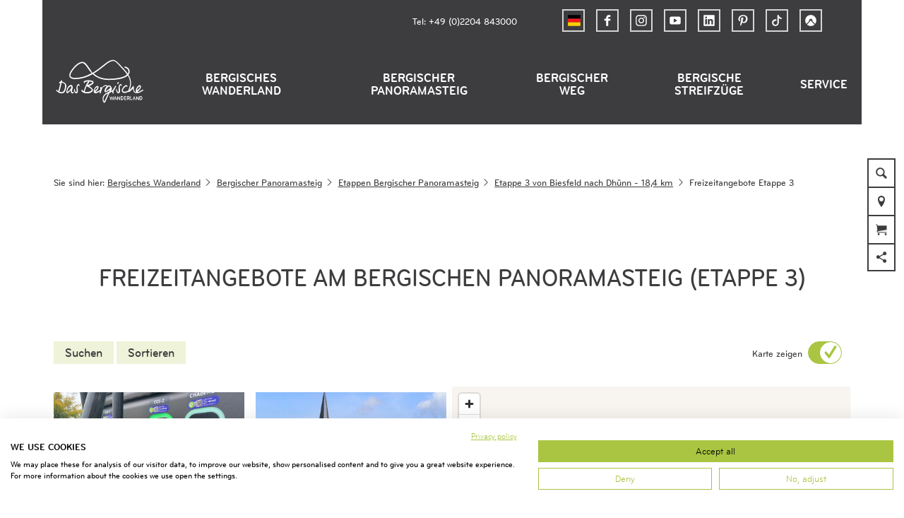

--- FILE ---
content_type: text/html; charset=utf-8
request_url: https://www.bergisches-wanderland.de/bergischer-panoramasteig/etappen-des-bergischen-panoramasteigs/etappe-3-von-biesfeld-nach-dhuenn/freizeitangebote-etappe-3
body_size: 32812
content:
<!DOCTYPE html><html class="no-js" lang="de"><head><meta charset="utf-8"><!-- This website is powered by TYPO3 - inspiring people to share! TYPO3 is a free open source Content Management Framework initially created by Kasper Skaarhoj and licensed under GNU/GPL. TYPO3 is copyright 1998-2026 of Kasper Skaarhoj. Extensions are copyright of their respective owners. Information and contribution at https://typo3.org/ --><title>Freizeitangebote Etappe 3</title><meta name="generator" content="TYPO3 CMS"/><meta name="viewport" content="width=device-width, initial-scale=1"/><meta name="twitter:card" content="summary"/><link rel="stylesheet" type="text/css" href="/typo3temp/assets/compressed/merged-a3dbb8a289d9baad11808712c19bef73-min.css.gzip?1766394916" media="print"><style type="text/css"> /*<![CDATA[*/ <!-- /*Base_critical*/ :root{--btn-bg-color: #A9C542;--btn-bg-color-active: #FFFFFF;--btn-text-color: #3d3c3f;--btn-text-color-active: #3d3c3f;--btn-border: #A9C542 solid 1px;--btn-border-active: #A9C542 solid 1px}.btn{font-size:14px;font-family:inherit;font-weight:500;line-height:1.5;display:inline-flex;text-align:center;white-space:nowrap;vertical-align:middle;align-items:center;-webkit-user-select:none;-moz-user-select:none;-ms-user-select:none;user-select:none;height:2rem;border:var(--btn-border);background-color:var(--btn-bg-color);color:var(--btn-text-color);text-decoration:none;font-weight:700;margin-right:.35rem;margin-bottom:.35rem;padding:0 .5rem}@media screen and (min-width: 414px){.btn{font-size:calc(14px + 4 * (100vw - 414px) / 866)}}@media screen and (min-width: 1280px){.btn{font-size:18px}}@media(min-width: 768px){.btn{margin-right:1rem;margin-bottom:1rem;padding:0 1rem;height:3rem}}.btn:last-child{margin-right:0}.btn--small{font-size:10px;font-family:inherit;font-weight:500;line-height:1.5;height:1.5rem;padding:0 .5rem}@media screen and (min-width: 414px){.btn--small{font-size:calc(10px + 4 * (100vw - 414px) / 866)}}@media screen and (min-width: 1280px){.btn--small{font-size:14px}}@media(min-width: 768px){.btn--small{height:2rem;padding:0 1rem}}.btn--filter{font-size:10px;font-family:inherit;font-weight:500;line-height:1.5;height:1.5rem;padding:0 .5rem}@media screen and (min-width: 414px){.btn--filter{font-size:calc(10px + 4 * (100vw - 414px) / 866)}}@media screen and (min-width: 1280px){.btn--filter{font-size:14px}}@media(min-width: 768px){.btn--filter{height:2rem;padding:0 1rem}}.btn--reset{background-color:transparent;outline:none;border:0;margin:0}.btn--round{background-color:transparent;outline:none;border:0;margin:0;margin:.5em;border:var(--btn-border);border-radius:50%;border-color:currentColor;color:currentColor;width:2rem;padding:0;justify-content:center;align-items:center}@media(min-width: 768px){.btn--round{width:3rem}}.btn--round:last-child{margin-right:.5em}.btn--grouped{margin-right:0;margin-bottom:1px}.btn--grouped:not(:last-child){margin-right:-1px}.btn--loading{cursor:wait !important}@media(min-width: 415px){.btn--switch-icon-text-responsive .btn__icon{display:none}}@media(max-width: 414px){.btn--switch-icon-text-responsive .btn__text{display:none}}.btn__icon{margin-right:.25em}.btn__icon:last-child{margin-right:0}.btn__icon .icon__svg{width:1rem;height:1rem}@media(min-width: 768px){.btn__icon .icon__svg{width:1rem;height:1rem}}.btn__icon~.btn__text{margin-left:.5em}.btn-container{width:100%}.btn-group{display:flex;flex-wrap:wrap;width:100%;align-items:center}.btn-group .btn{margin-bottom:1rem}.btn-group--align-left{justify-content:flex-start}.btn-group--align-center{justify-content:center}.btn-group--align-right{justify-content:flex-end}.btn--left{margin-right:auto}.btn--right{margin-left:auto}.btn--loading{position:relative}.btn--loading .btn__icon{display:none}.btn--loading:before{border-radius:50%;width:1.5em;height:1.5em;content:" ";position:relative;text-indent:-9999em;border-top:.2em solid rgba(61,60,63,.5);border-right:.2em solid rgba(61,60,63,.5);border-bottom:.2em solid rgba(61,60,63,.5);border-left:.2em solid #3d3c3f;-webkit-animation:btn__spinner 1.1s infinite linear;animation:btn__spinner 1.1s infinite linear}.btn--loading .btn__text{padding-left:.5em}@-webkit-keyframes btn__spinner{0%{-webkit-transform:rotate(0deg);transform:rotate(0deg)}100%{-webkit-transform:rotate(360deg);transform:rotate(360deg)}}@keyframes btn__spinner{0%{-webkit-transform:rotate(0deg);transform:rotate(0deg)}100%{-webkit-transform:rotate(360deg);transform:rotate(360deg)}}.btn.accordion__head{padding:.33em;justify-content:flex-start;border:var(--btn-border);border-width:2px;border-color:#3d3c3f}@media(min-width: 768px){.btn.accordion__head{padding:.33em}}.btn--round{border-width:2px}@media(min-width: 768px){.btn--round{height:2rem;width:2rem}}.no-touchevents .btn--round:not(:disabled):hover,.no-touchevents .btn--round:not(:disabled).hover,.no-touchevents .btn--round:not(:disabled).is-hover{border-width:2px !important}.no-touchevents .btn--round:not(:disabled):focus,.no-touchevents .btn--round:not(:disabled).focus,.no-touchevents .btn--round:not(:disabled).is-focus{border-width:2px !important}.btn--round:active,.btn--round.active,.btn--round.is-active{border-width:2px !important}:root{--color: #3d3c3f;--bg-color: #FFFFFF;--border-color: #3d3c3f;--link-color: #3d3c3f;--link-color-hover: #A9C542;--color-media: #FFFFFF}.scheme--base{--color: #3d3c3f;--background-color: #FFFFFF;--border-color: transparent;--color-media: #FFFFFF}.scheme--conversion{--background-color: #AADAFF;--border-color: transparent}.scheme--link{--background-color: #A9C542;--border-color: transparent}.scheme--white{--background-color: #FFFFFF;--border-color: transparent}.scheme--lightgrey{--background-color: #F0F0F0;--border-color: transparent;--color-media: #3d3c3f}.scheme--grey{--background-color: #D4D4D4;--border-color: transparent}.scheme--darkgrey{--color: #FFFFFF;--background-color: #3d3c3f;--border-color: transparent}.scheme--transparent-color{--color: #FFFFFF;--background-color: rgba(61, 60, 63, 0.75);--border-color: transparent}.scheme--blue{--background-color: #F0F8FF;--border-color: transparent}.scheme--green{--background-color: #EEF3D9;--border-color: transparent}[class^=scheme--],[class*=" scheme--"]{color:var(--color);background-color:var(--background-color);border-color:var(--border-color)}:root{-moz-tab-size:4;-o-tab-size:4;tab-size:4}*,*::before,*::after{box-sizing:inherit}html{font-size:16px;box-sizing:border-box;line-height:1.5}body{font-size:14px;margin:0;font-family:"BryantWebCondensed",sans-serif,-apple-system,BlinkMacSystemFont,"Segoe UI",Roboto,"Helvetica Neue",Arial,sans-serif,"Apple Color Emoji","Segoe UI Emoji","Segoe UI Symbol";color:var(--color);position:relative;-webkit-font-smoothing:antialiased;-moz-osx-font-smoothing:grayscale;overflow-wrap:break-word}@media screen and (min-width: 414px){body{font-size:calc(14px + 4 * (100vw - 414px) / 866)}}@media screen and (min-width: 1280px){body{font-size:18px}}hr{height:0}b,strong{font-weight:bolder}code,kbd,samp,pre{font-family:SFMono-Regular,Menlo,Monaco,Consolas,"Liberation Mono","Courier New",monospace;font-size:1em}small{font-size:80%}sub,sup{font-size:75%;line-height:0;position:relative;vertical-align:baseline}sub{bottom:-0.25em}sup{top:-0.5em}summary{display:list-item}a,.text-link{color:var(--link-color)}figure{margin:0}blockquote{margin:0}:root{--page-spacing: 0}@media(min-width: 1025px){:root{--page-spacing: 3.75rem}}.pagebody,.destinationdata{margin:0 var(--page-spacing)}.pagebody,.pagebody--destinationdata{padding-top:48px}@media(min-width: 1025px){.pagebody,.pagebody--destinationdata{padding-top:99px}}.is-scrolled .pagebody,.is-scrolled .pagebody--destinationdata{padding-top:var(--pageheader-scrolled-height)}.destinationdata .header{margin-bottom:1rem !important;max-width:100%}.destinationdata .header h1{text-transform:uppercase}@media(min-width: 1025px){footer{margin:0 var(--page-spacing) var(--page-spacing) var(--page-spacing)}}footer .stage__container--single .stage__content{--stage-horizontal-padding: 2rem;grid-template-columns:[full-start] minmax(var(--stage-horizontal-padding), 1fr) [main-start] minmax(0, 88rem) [main-end] minmax(var(--stage-horizontal-padding), 1fr) [full-end]}footer .content-wrap{justify-content:left}button,input,optgroup,select,textarea{font-family:inherit;font-size:100%;line-height:1.15;margin:0}button,select{text-transform:none}button,[type=button],[type=reset],[type=submit]{appearance:auto;-webkit-appearance:button;-moz-appearance:button;border-radius:0}button::-moz-focus-inner,[type=button]::-moz-focus-inner,[type=reset]::-moz-focus-inner,[type=submit]::-moz-focus-inner{border-style:none;padding:0}button:-moz-focusring,[type=button]:-moz-focusring,[type=reset]:-moz-focusring,[type=submit]:-moz-focusring{outline:1px dotted ButtonText}fieldset{padding:0;border:0;margin:0;min-width:0;max-width:100%}legend{padding:0}progress{vertical-align:baseline}[type=number]::-webkit-inner-spin-button,[type=number]::-webkit-outer-spin-button{height:auto}[type=search]{appearance:auto;-webkit-appearance:textfield;-moz-appearance:textfield;outline-offset:-2px}[type=search]::-webkit-search-decoration{-webkit-appearance:none}::-webkit-file-upload-button{-webkit-appearance:button;font:inherit}select:-moz-focusring{color:transparent;text-shadow:0 0 0 #000}option{color:#3d3c3f;background-color:#fff}.icon{display:inline-flex;flex-direction:row;flex-wrap:nowrap;justify-content:flex-start;align-content:center;align-items:center;line-height:1}.icon__svg{order:0;flex:0 1 auto;align-self:auto;fill:currentColor;height:1em;width:1em}.icon--small .icon__svg{width:.5em}@font-face{font-family:"Rambla";src:local("Rambla"),local("Rambla-Regular"),url("/typo3conf/ext/ndstemplate/Resources/Public/Fonts/rambla-v8-latin-regular.woff2") format("woff2"),url("/typo3conf/ext/ndstemplate/Resources/Public/Fonts/rambla-v8-latin-regular.woff") format("woff");font-weight:400;font-style:normal;font-display:swap}@font-face{font-family:"Rambla";src:local("Rambla Bold"),local("Rambla-Bold"),url("/typo3conf/ext/ndstemplate/Resources/Public/Fonts/rambla-v8-latin-700.woff2") format("woff2"),url("/typo3conf/ext/ndstemplate/Resources/Public/Fonts/rambla-v8-latin-700.woff") format("woff");font-weight:700;font-style:normal;font-display:swap}@font-face{font-family:"BryantWebCondensed";src:local("Bryant Web Condensed"),url("/typo3conf/ext/ndstemplate/Resources/Public/Fonts/BryantWebCondensedRegular.woff2") format("woff2"),url("/typo3conf/ext/ndstemplate/Resources/Public/Fonts/BryantWebCondensedRegular.woff") format("woff");font-weight:400;font-style:normal;font-display:swap}@font-face{font-family:"BryantWebCondensed";src:local("Bryant Web Condensed"),url("/typo3conf/ext/ndstemplate/Resources/Public/Fonts/BryantWebCondensedMedium.woff2") format("woff2"),url("/typo3conf/ext/ndstemplate/Resources/Public/Fonts/BryantWebCondensedMedium.woff") format("woff");font-weight:500;font-style:normal;font-display:swap}@font-face{font-family:"BryantWebCondensed";src:local("Bryant Web Condensed"),url("/typo3conf/ext/ndstemplate/Resources/Public/Fonts/BryantWebCondensedBold.woff2") format("woff2"),url("/typo3conf/ext/ndstemplate/Resources/Public/Fonts/BryantWebCondensedBold.woff") format("woff");font-weight:700;font-style:normal;font-display:swap}@font-face{font-family:"Caveat";src:local(""),url("/typo3conf/ext/ndstemplate/Resources/Public/Fonts/caveat-v14-latin-regular.woff2") format("woff2"),url("/typo3conf/ext/ndstemplate/Resources/Public/Fonts/caveat-v14-latin-regular.woff") format("woff");font-style:normal;font-weight:400;font-display:swap}h1,.typo-xxl{font-size:32px;font-family:inherit;font-weight:700;line-height:1.2;text-transform:uppercase;margin-top:0;margin-bottom:0}@media screen and (min-width: 414px){h1,.typo-xxl{font-size:calc(32px + 32 * (100vw - 414px) / 866)}}@media screen and (min-width: 1280px){h1,.typo-xxl{font-size:64px}}h2,.typo-xl{font-size:28px;font-family:inherit;font-weight:700;line-height:1.2;text-transform:uppercase;margin-top:0;margin-bottom:0}@media screen and (min-width: 414px){h2,.typo-xl{font-size:calc(28px + 22 * (100vw - 414px) / 866)}}@media screen and (min-width: 1280px){h2,.typo-xl{font-size:50px}}h3,.typo-l{font-size:24px;font-family:inherit;font-weight:700;line-height:1.2;text-transform:uppercase;margin-top:0;margin-bottom:0;font-weight:500}@media screen and (min-width: 414px){h3,.typo-l{font-size:calc(24px + 12 * (100vw - 414px) / 866)}}@media screen and (min-width: 1280px){h3,.typo-l{font-size:36px}}h4,h5,h6,.typo-m{font-size:18px;font-family:inherit;font-weight:700;line-height:1.2;text-transform:uppercase;margin-top:0;margin-bottom:0}@media screen and (min-width: 414px){h4,h5,h6,.typo-m{font-size:calc(18px + 4 * (100vw - 414px) / 866)}}@media screen and (min-width: 1280px){h4,h5,h6,.typo-m{font-size:22px}}p,.bodytext,.typo-s{font-size:14px;font-family:inherit;font-weight:500;line-height:1.5;margin-top:0;margin-bottom:1em}@media screen and (min-width: 414px){p,.bodytext,.typo-s{font-size:calc(14px + 4 * (100vw - 414px) / 866)}}@media screen and (min-width: 1280px){p,.bodytext,.typo-s{font-size:18px}}small,.small,.typo-xs{font-size:10px;font-family:inherit;font-weight:500;line-height:1.5;margin-top:0;margin-bottom:1em}@media screen and (min-width: 414px){small,.small,.typo-xs{font-size:calc(10px + 4 * (100vw - 414px) / 866)}}@media screen and (min-width: 1280px){small,.small,.typo-xs{font-size:14px}}blockquote,.quote,.typo-z{font-size:18px;font-family:"Caveat",sans-serif,-apple-system,BlinkMacSystemFont,"Segoe UI",Roboto,"Helvetica Neue",Arial,sans-serif,"Apple Color Emoji","Segoe UI Emoji","Segoe UI Symbol";font-weight:400;line-height:1.5;margin-top:0;margin-bottom:1em}@media screen and (min-width: 414px){blockquote,.quote,.typo-z{font-size:calc(18px + 14 * (100vw - 414px) / 866)}}@media screen and (min-width: 1280px){blockquote,.quote,.typo-z{font-size:32px}}.noscroll{overflow-y:hidden !important}.noscroll.touchevents.retina body{position:fixed}[hidden],.hidden{display:none !important}.visually-hidden{position:absolute !important;clip:rect(1px, 1px, 1px, 1px);padding:0 !important;border:0 !important;height:1px !important;width:1px !important;overflow:hidden}.text-align-left{text-align:left !important}.text-align-center{text-align:center !important}.text-align-right{text-align:right !important}.content-wrap{display:flex;justify-content:inherit}.pageheader{border-bottom:5px solid #fff}.is-scrolled .pageheader{border-bottom:none} /*Header_header_critical*/ .header{max-width:84rem;margin-bottom:1rem;text-align:left;margin-right:auto}@media(max-width: 767px){.header{word-wrap:break-word;overflow-wrap:break-word;-webkit-hyphens:auto;-ms-hyphens:auto;hyphens:auto}}.header.text-align-left{margin-left:0;margin-right:auto}.header.text-align-center{margin-left:auto;margin-right:auto}.header.text-align-right{margin-left:auto;margin-right:0}.content-wrap>.header{margin-bottom:3rem}.stage--bg-video:not(.stage--bg-media-scheme-color) .header,.stage--bg-image:not(.stage--bg-media-scheme-color) .header,.stage__col--bg-image .header{text-shadow:none}.stage__content-box .header{text-shadow:none}.header__link{text-decoration:none}.no-touchevents .header__link:not(:disabled):hover,.no-touchevents .header__link:not(:disabled).hover,.no-touchevents .header__link:not(:disabled).is-hover{text-decoration:underline}.no-touchevents .header__link:not(:disabled):focus,.no-touchevents .header__link:not(:disabled).focus,.no-touchevents .header__link:not(:disabled).is-focus{text-decoration:underline}.header__link:active,.header__link.active,.header__link.is-active{text-decoration:underline}[class^=scheme--] .header__link,[class*=" scheme--"] .header__link{color:currentColor}[class^=scheme--] .header__head,[class*=" scheme--"] .header__head,[class^=scheme--] .header__sub,[class*=" scheme--"] .header__sub{color:currentColor}.header__sub{margin-top:1rem} /*Stage_stage_critical*/ .stage{position:relative}.stage--border{border:20px solid #fff}.stage--transparent{background:transparent}.stage--bg-blur{background-color:#000}.stage__bg{position:absolute;top:0;bottom:0;left:0;right:0}.stage--bg-image .stage__bg{background-repeat:no-repeat;background-size:cover;background-position:center}.stage--bg-image-fixed .stage__bg{background-attachment:scroll}@media(min-width: 1024px){.no-touchevents .stage--bg-image-fixed .stage__bg{background-attachment:fixed}}.stage--align-bg-image-top .stage__bg{background-size:100%;background-position:top center}.stage--align-bg-image-bottom .stage__bg{background-size:100%;background-position:bottom center}.stage--transparent .stage__bg{background:transparent}.stage--bg-blur .stage__bg{-webkit-filter:blur(20px);filter:blur(20px);opacity:.5}.stage--bg-image-repeat .stage__bg{background-size:initial;background-repeat:repeat}.stage__bg-wrap{overflow:hidden}.stage--bg-video{overflow:hidden}.stage--bg-video .stage-video-background{position:absolute;top:50%;left:50%;-webkit-transform:translate(-50%, -50%);transform:translate(-50%, -50%);width:100%;height:100%;min-width:100%;background-size:cover;-o-object-fit:cover;object-fit:cover}.stage--bg-video.object-fit-polyfill .stage-video-background{top:100% !important;left:50% !important}.stage__parallax{background-repeat:no-repeat;background-size:cover;background-position:center;height:100%}.stage__container{width:100%;display:grid;grid-auto-rows:1fr}.stage__container--double{--stage-cols: 2}@media(min-width: 768px){.stage__container--double{grid-template-columns:repeat(2, 1fr)}}@media(min-width: 768px){.stage__container--triple{grid-template-columns:repeat(3, 1fr)}}.stage__container--full-screen{min-height:calc(100vh);min-height:calc(var(--vh, 1vh) * 100)}.stage__container--full-screen-top{align-items:start}.stage__container--full-screen-center{align-items:center}.stage__container--full-screen-bottom{align-items:end}.stage__col{position:relative;width:100%}.stage__col--bg-image{background-repeat:no-repeat;background-size:cover}.stage__col--bg-image-fixed{background-attachment:scroll}@media(min-width: 1024px){.no-touchevents .stage__col--bg-image-fixed{background-attachment:fixed}}.stage__content{--stage-horizontal-padding: 1rem;display:grid;grid-template-columns:[full-start] minmax(var(--stage-horizontal-padding), 1fr) [main-start] minmax(0, 84rem) [main-end] minmax(var(--stage-horizontal-padding), 1fr) [full-end]}.stage__content>.content-wrap{grid-column:main}.stage__content>.content-full{grid-column:full}.stage--bg-video:not(.stage--bg-media-scheme-color) .stage__content,.stage--bg-image:not(.stage--bg-media-scheme-color) .stage__content{color:var(--color-media)}@media(min-width: 768px){.stage__container--double .stage__content{--stage-horizontal-padding: 2rem}}.stage__content--double-left{grid-template-columns:minmax(1rem, 1fr) [main-start] minmax(0, calc(42rem - var(--stage-horizontal-padding))) [main-end];padding-right:var(--stage-horizontal-padding)}.stage__content--double-right{grid-template-columns:[main-start] minmax(0, calc(42rem - var(--stage-horizontal-padding))) [main-end] minmax(1rem, 1fr);padding-left:var(--stage-horizontal-padding)}.stage__container--triple{max-width:84rem;margin-left:auto;margin-right:auto}.stage__content--align-left{justify-content:flex-start}.stage__content--align-center{justify-content:center}.stage__content--align-right{justify-content:flex-end}.stage__content--pt-1{padding-top:2rem}@media screen and (min-width: 414px){.stage__content--pt-1{padding-top:calc(2rem + 2 * (100vw - 414px) / 354)}}@media screen and (min-width: 768px){.stage__content--pt-1{padding-top:4rem}}.stage__content--pb-1{padding-bottom:2rem}@media screen and (min-width: 414px){.stage__content--pb-1{padding-bottom:calc(2rem + 2 * (100vw - 414px) / 354)}}@media screen and (min-width: 768px){.stage__content--pb-1{padding-bottom:4rem}}.stage__content--pt-2{padding-top:4rem}@media screen and (min-width: 414px){.stage__content--pt-2{padding-top:calc(4rem + 4 * (100vw - 414px) / 354)}}@media screen and (min-width: 768px){.stage__content--pt-2{padding-top:8rem}}.stage__content--pb-2{padding-bottom:4rem}@media screen and (min-width: 414px){.stage__content--pb-2{padding-bottom:calc(4rem + 4 * (100vw - 414px) / 354)}}@media screen and (min-width: 768px){.stage__content--pb-2{padding-bottom:8rem}}.stage__content--pt-3{padding-top:6rem}@media screen and (min-width: 414px){.stage__content--pt-3{padding-top:calc(6rem + 6 * (100vw - 414px) / 354)}}@media screen and (min-width: 768px){.stage__content--pt-3{padding-top:12rem}}.stage__content--pb-3{padding-bottom:6rem}@media screen and (min-width: 414px){.stage__content--pb-3{padding-bottom:calc(6rem + 6 * (100vw - 414px) / 354)}}@media screen and (min-width: 768px){.stage__content--pb-3{padding-bottom:12rem}}.stage__content--pt-4{padding-top:8rem}@media screen and (min-width: 414px){.stage__content--pt-4{padding-top:calc(8rem + 8 * (100vw - 414px) / 354)}}@media screen and (min-width: 768px){.stage__content--pt-4{padding-top:16rem}}.stage__content--pb-4{padding-bottom:8rem}@media screen and (min-width: 414px){.stage__content--pb-4{padding-bottom:calc(8rem + 8 * (100vw - 414px) / 354)}}@media screen and (min-width: 768px){.stage__content--pb-4{padding-bottom:16rem}}.stage__content--pt-5{padding-top:10rem}@media screen and (min-width: 414px){.stage__content--pt-5{padding-top:calc(10rem + 10 * (100vw - 414px) / 354)}}@media screen and (min-width: 768px){.stage__content--pt-5{padding-top:20rem}}.stage__content--pb-5{padding-bottom:10rem}@media screen and (min-width: 414px){.stage__content--pb-5{padding-bottom:calc(10rem + 10 * (100vw - 414px) / 354)}}@media screen and (min-width: 768px){.stage__content--pb-5{padding-bottom:20rem}}.stage__content--pt-10{padding-top:20rem}@media screen and (min-width: 414px){.stage__content--pt-10{padding-top:calc(20rem + 20 * (100vw - 414px) / 354)}}@media screen and (min-width: 768px){.stage__content--pt-10{padding-top:40rem}}.stage__content--pb-10{padding-bottom:20rem}@media screen and (min-width: 414px){.stage__content--pb-10{padding-bottom:calc(20rem + 20 * (100vw - 414px) / 354)}}@media screen and (min-width: 768px){.stage__content--pb-10{padding-bottom:40rem}}.stage--col-borders .stage__col{border:#3d3c3f 1px solid;border-left:0;border-right:0}.stage--col-borders .stage__col:not(:last-child){border-right:#3d3c3f 1px solid} /*Tile_tile_critical*/ .tile{display:inline-block;float:left;position:relative}.tilewall__content--right .tile{float:right}.tile--clear{clear:both}.tile__link{position:absolute;top:0;bottom:0;left:0;right:0}.tile--one-quarter{width:50%}.tile--one-quarter.tile--single-height{position:relative}.tile--one-quarter.tile--single-height:before{display:block;content:"";width:100%;padding-top:75%}.tile--one-quarter.tile--double-height{position:relative}.tile--one-quarter.tile--double-height:before{display:block;content:"";width:100%;padding-top:150%}.tile--one-quarter.tile--triple-height{position:relative}.tile--one-quarter.tile--triple-height:before{display:block;content:"";width:100%;padding-top:225%}.tile--one-quarter.tile--quadruple-height{position:relative}.tile--one-quarter.tile--quadruple-height:before{display:block;content:"";width:100%;padding-top:300%}@media(min-width: 415px){.tile--one-quarter{width:25%}}.tile--two-quarter{width:100%}.tile--two-quarter.tile--single-height{position:relative}.tile--two-quarter.tile--single-height:before{display:block;content:"";width:100%;padding-top:37.5%}.tile--two-quarter.tile--double-height{position:relative}.tile--two-quarter.tile--double-height:before{display:block;content:"";width:100%;padding-top:75%}.tile--two-quarter.tile--triple-height{position:relative}.tile--two-quarter.tile--triple-height:before{display:block;content:"";width:100%;padding-top:112.5%}.tile--two-quarter.tile--quadruple-height{position:relative}.tile--two-quarter.tile--quadruple-height:before{display:block;content:"";width:100%;padding-top:150%}@media(min-width: 415px){.tile--two-quarter{width:50%}}.tile--three-quarter{width:100%}.tile--three-quarter.tile--single-height{position:relative}.tile--three-quarter.tile--single-height:before{display:block;content:"";width:100%;padding-top:25%}.tile--three-quarter.tile--double-height{position:relative}.tile--three-quarter.tile--double-height:before{display:block;content:"";width:100%;padding-top:50%}.tile--three-quarter.tile--triple-height{position:relative}.tile--three-quarter.tile--triple-height:before{display:block;content:"";width:100%;padding-top:75%}.tile--three-quarter.tile--quadruple-height{position:relative}.tile--three-quarter.tile--quadruple-height:before{display:block;content:"";width:100%;padding-top:100%}@media(min-width: 415px){.tile--three-quarter{width:75%}}.tile--four-quarter{width:100%}.tile--four-quarter.tile--single-height{position:relative}.tile--four-quarter.tile--single-height:before{display:block;content:"";width:100%;padding-top:18.75%}.tile--four-quarter.tile--double-height{position:relative}.tile--four-quarter.tile--double-height:before{display:block;content:"";width:100%;padding-top:37.5%}.tile--four-quarter.tile--triple-height{position:relative}.tile--four-quarter.tile--triple-height:before{display:block;content:"";width:100%;padding-top:56.25%}.tile--four-quarter.tile--quadruple-height{position:relative}.tile--four-quarter.tile--quadruple-height:before{display:block;content:"";width:100%;padding-top:75%}.tile--one-third{width:100%}.tile--one-third.tile--single-height{position:relative}.tile--one-third.tile--single-height:before{display:block;content:"";width:100%;padding-top:75%}.tile--one-third.tile--double-height{position:relative}.tile--one-third.tile--double-height:before{display:block;content:"";width:100%;padding-top:150%}.tile--one-third.tile--triple-height{position:relative}.tile--one-third.tile--triple-height:before{display:block;content:"";width:100%;padding-top:225%}.tile--one-third.tile--quadruple-height{position:relative}.tile--one-third.tile--quadruple-height:before{display:block;content:"";width:100%;padding-top:300%}@media(min-width: 415px){.tile--one-third{width:33.3333333333%}}.tile--two-third{width:100%}.tile--two-third.tile--single-height{position:relative}.tile--two-third.tile--single-height:before{display:block;content:"";width:100%;padding-top:37.5%}.tile--two-third.tile--double-height{position:relative}.tile--two-third.tile--double-height:before{display:block;content:"";width:100%;padding-top:75%}.tile--two-third.tile--triple-height{position:relative}.tile--two-third.tile--triple-height:before{display:block;content:"";width:100%;padding-top:112.5%}.tile--two-third.tile--quadruple-height{position:relative}.tile--two-third.tile--quadruple-height:before{display:block;content:"";width:100%;padding-top:150%}@media(min-width: 415px){.tile--two-third{width:66.6666666667%}}.tile--three-third{width:100%}.tile--three-third.tile--single-height{position:relative}.tile--three-third.tile--single-height:before{display:block;content:"";width:100%;padding-top:25%}.tile--three-third.tile--double-height{position:relative}.tile--three-third.tile--double-height:before{display:block;content:"";width:100%;padding-top:50%}.tile--three-third.tile--triple-height{position:relative}.tile--three-third.tile--triple-height:before{display:block;content:"";width:100%;padding-top:75%}.tile--three-third.tile--quadruple-height{position:relative}.tile--three-third.tile--quadruple-height:before{display:block;content:"";width:100%;padding-top:100%}.simpleslider__item>.tile{width:100%}.tile__wrap{position:absolute;top:0;left:0;right:0;bottom:0;overflow:hidden;background-size:cover}.tilewall--spacing .tile__wrap{position:absolute;top:.5rem;left:.5rem;right:.5rem;bottom:.5rem}@media(max-width: 767px){.tilewall--spacing .tile__wrap{position:absolute;top:.25rem;left:.25rem;right:.25rem;bottom:.25rem}}.tile--one-quarter.tile--single-height:before{padding-top:75%} /*Icontext_icontext_critical*/ .icontext{display:flex}.icontext--center{justify-content:center}.icontext__icon{margin-right:.5em}.icontext--valign-top .icontext__icon{margin-top:.25em}.icontext__groups{width:100%;margin:0 -0.5em;display:flex;flex-wrap:wrap}.icontext__group{display:flex;padding:0 .5em}.icontext--spaceless{margin:0;padding:0}.icontext--valign-top{align-items:flex-start} /*Search_result-list_critical*/ .rl-result-list{--top-bar-height: 48px;--fixed-container-top: calc(var(--top-bar-height) + var(--pageheader-scrolled-height))}@media(min-width: 1025px){.rl-result-list{--top-bar-height: 72px}}.rl-result-list--map-only-true{margin-top:var(--pageheader-height)} /*Simpleslider_simpleslider_critical*/ .simpleslider__list{overflow:hidden}.simpleslider__track{display:flex;position:relative;min-height:auto;white-space:nowrap;will-change:transform}.simpleslider__track.is-animatable{transition:-webkit-transform 200ms ease-in-out;transition:transform 200ms ease-in-out;transition:transform 200ms ease-in-out, -webkit-transform 200ms ease-in-out}.simpleslider__item{flex:0 0 auto;display:inline-block;float:none;width:100%;white-space:normal} /*Article_article_critical*/ :root{--article-max-width: 84rem}.article-wrap{grid-column:main;width:100%;max-width:var(--article-max-width);margin-left:auto;margin-right:auto;justify-content:inherit}.article{width:100%;margin-bottom:1rem}.article:before,.article:after{content:" ";display:table}.article:after{clear:both}.article:last-child{margin-bottom:0}.article ul{list-style-position:inside;padding:0}.article__media{margin:0 0 1em;height:auto;max-width:620px}.article__media img{max-width:100%;height:auto}@media(min-width: 768px){.article__media--left{float:left;margin-right:1em}}@media(min-width: 768px){.article__media--right{float:right;margin-left:1em}}@media(min-width: 768px){.stage__container--double .article__media{float:none;margin-left:0;margin-right:0}}.article__figure{margin-bottom:1em}.article__figure-video{min-height:300px}.article__figure--audio audio{width:620px;max-width:100%}.article--singlemedia .article__media{float:none;margin-left:auto;margin-right:auto}.article--singlemedia .article__media audio{margin:1rem}.article__text--two-columns{-webkit-columns:320px 2;-moz-columns:320px 2;columns:320px 2;-webkit-column-gap:3rem;-moz-column-gap:3rem;column-gap:3rem}.article__text--two-columns .article__header{-webkit-column-span:all;-moz-column-span:all;column-span:all}.destinationdata .article-wrap{margin-left:0}.article-wrap.destinationdata-description h2,.article-wrap.destinationdata-description h3,.article-wrap.destinationdata-description h4,.article-wrap.destinationdata-description strong{font-size:18px;font-family:inherit;font-weight:700;line-height:1.2;text-transform:uppercase;margin-top:0;margin-bottom:0}@media screen and (min-width: 414px){.article-wrap.destinationdata-description h2,.article-wrap.destinationdata-description h3,.article-wrap.destinationdata-description h4,.article-wrap.destinationdata-description strong{font-size:calc(18px + 4 * (100vw - 414px) / 866)}}@media screen and (min-width: 1280px){.article-wrap.destinationdata-description h2,.article-wrap.destinationdata-description h3,.article-wrap.destinationdata-description h4,.article-wrap.destinationdata-description strong{font-size:22px}}.article__figure{position:relative} /*Pageheader_pageheader_critical*/ .pageheader{z-index:90;position:absolute;top:0;right:0;left:0;padding:.5em 1em;color:#fff;background:#3d3c3f}.pageheader__content{max-width:84rem;margin-left:auto;margin-right:auto;display:flex;flex-direction:row;flex-wrap:nowrap;justify-content:space-between;align-content:stretch;align-items:center}.pageheader__section{flex:0 0 auto}.pageheader__link{display:block;color:#fff}.no-touchevents .pageheader__link:not(:disabled):hover,.no-touchevents .pageheader__link:not(:disabled).hover,.no-touchevents .pageheader__link:not(:disabled).is-hover{color:#3d3c3f}.no-touchevents .pageheader__link:not(:disabled):focus,.no-touchevents .pageheader__link:not(:disabled).focus,.no-touchevents .pageheader__link:not(:disabled).is-focus{color:#3d3c3f}.pageheader__link:active,.pageheader__link.active,.pageheader__link.is-active{color:#3d3c3f}.no-touchevents .is-scrolled .pageheader__link:not(:disabled):hover,.no-touchevents .is-scrolled .pageheader__link:not(:disabled).hover,.no-touchevents .is-scrolled .pageheader__link:not(:disabled).is-hover,.no-touchevents .pageheader--alternative .pageheader__link:not(:disabled):hover,.no-touchevents .pageheader--alternative .pageheader__link:not(:disabled).hover,.no-touchevents .pageheader--alternative .pageheader__link:not(:disabled).is-hover{color:#3d3c3f}.no-touchevents .is-scrolled .pageheader__link:not(:disabled):focus,.no-touchevents .is-scrolled .pageheader__link:not(:disabled).focus,.no-touchevents .is-scrolled .pageheader__link:not(:disabled).is-focus,.no-touchevents .pageheader--alternative .pageheader__link:not(:disabled):focus,.no-touchevents .pageheader--alternative .pageheader__link:not(:disabled).focus,.no-touchevents .pageheader--alternative .pageheader__link:not(:disabled).is-focus{color:#3d3c3f}.is-scrolled .pageheader__link:active,.is-scrolled .pageheader__link.active,.is-scrolled .pageheader__link.is-active,.pageheader--alternative .pageheader__link:active,.pageheader--alternative .pageheader__link.active,.pageheader--alternative .pageheader__link.is-active{color:#3d3c3f}.pageheader__logo-link{display:flex}.pageheader__logo{height:3rem;position:relative;fill:currentColor}@media screen and (min-width: 414px){.pageheader__logo{height:calc(3rem + 2.75 * (100vw - 414px) / 354)}}@media screen and (min-width: 768px){.pageheader__logo{height:5.75rem}}.pageheader__btn{margin:0}.pageheader__btn.pageheader__btn--conversion{color:#aadaff}.no-touchevents .pageheader__btn.pageheader__btn--conversion:not(:disabled):hover,.no-touchevents .pageheader__btn.pageheader__btn--conversion:not(:disabled).hover,.no-touchevents .pageheader__btn.pageheader__btn--conversion:not(:disabled).is-hover{color:#aadaff;border-color:#aadaff}.no-touchevents .pageheader__btn.pageheader__btn--conversion:not(:disabled):focus,.no-touchevents .pageheader__btn.pageheader__btn--conversion:not(:disabled).focus,.no-touchevents .pageheader__btn.pageheader__btn--conversion:not(:disabled).is-focus{color:#aadaff;border-color:#aadaff}.pageheader__btn.pageheader__btn--conversion:active,.pageheader__btn.pageheader__btn--conversion.active,.pageheader__btn.pageheader__btn--conversion.is-active{color:#aadaff;border-color:#aadaff}.pageheader__btn .btn__text{display:none}@media(min-width: 768px){.pageheader__btn .btn__text{display:inline}}@media(max-width: 767px){.pageheader__btn .btn__icon{margin-right:0}}.pageheader__flyouts{display:none}:root{--pageheader-height: 48px;--pageheader-scrolled-height: 64px}@media(min-width: 1025px){:root{--pageheader-height: 158px;--pageheader-scrolled-height: 82px}}.pageheader{padding:var(--page-spacing) 0 0 0;margin:0 var(--page-spacing);z-index:101}@media(max-width: 1024px){.pageheader{margin:0;padding:0}}.pageheader__content{border-top:1px solid transparent;position:relative;justify-content:flex-start;max-width:88rem;margin-bottom:-1px}.pageheader__section{flex:0 1 auto}.pageheader__section .menu.overlay{position:static;padding:0}.pageheader__section.navigation{margin-left:194px}.is-scrolled .pageheader__section.navigation{margin-left:0}.pageheader__section.social-media{position:absolute;right:.5rem;top:-48px}@media(min-width: 1280px){.pageheader__section.social-media{right:3rem}}@media(max-width: 1024px){.pageheader__section.social-media{top:8px;right:0}}@media(min-width: 1025px){.is-scrolled .pageheader__section.social-media{display:none}}.pageheader__section.social-media .btn{width:2rem;height:2rem;border:2px solid #d4d4d4;margin:0 .5rem;padding:0 .4rem;background-color:#3d3c3f;color:#fff;float:left}.no-touchevents .pageheader__section.social-media .btn:not(:disabled):hover,.no-touchevents .pageheader__section.social-media .btn:not(:disabled).hover,.no-touchevents .pageheader__section.social-media .btn:not(:disabled).is-hover{border:2px solid #a9c542}.no-touchevents .pageheader__section.social-media .btn:not(:disabled):focus,.no-touchevents .pageheader__section.social-media .btn:not(:disabled).focus,.no-touchevents .pageheader__section.social-media .btn:not(:disabled).is-focus{border:2px solid #a9c542}.pageheader__section.social-media .btn:active,.pageheader__section.social-media .btn.active,.pageheader__section.social-media .btn.is-active{border:2px solid #a9c542}@media(max-width: 380px){.pageheader__section.social-media .btn{margin:0 .25rem}}.pageheader__section.social-media .btn.pagegeader__btn--menu{border:2px solid #aadaff;background-color:#aadaff;color:#3d3c3f}.is-scrolled .pageheader__section.social-media .btn{color:#3d3c3f;background-color:#fff}.pageheader__section.social-media .btn.btn-mobile{display:none}@media(max-width: 1024px){.pageheader__section.social-media .btn.btn-mobile{display:inline-flex}}.pageheader__section.booking{position:absolute;right:2.5rem;flex-grow:1;justify-content:flex-end;display:flex}@media(max-width: 1024px){.pageheader__section.booking{display:none}}.pageheader__section.booking .pageheader__btn{margin-right:1rem}@media(min-width: 1025px)and (max-width: 1280px){.pageheader__section.drop-menu{flex:0 0 66%}.pageheader__section.booking{position:relative;right:0}}.pageheader__section--logo{flex:0 0 auto}.pageheader__logo{margin:0 1rem .5rem}@media(max-width: 1024px){.pageheader__logo{height:3rem}}@media(min-width: 1025px)and (max-width: 1280px){.pageheader__logo{height:4rem}}.pageheader__logo-link-absolute{position:absolute;top:-14px;left:-30px;z-index:999}@media(max-width: 1024px){.pageheader__logo-link-absolute{left:-8px;z-index:auto}}.pageheader__logo-transparent{height:3rem;position:relative;fill:currentColor;display:none}@media screen and (min-width: 414px){.pageheader__logo-transparent{height:calc(3rem + 0 * (100vw - 414px) / 354)}}@media screen and (min-width: 768px){.pageheader__logo-transparent{height:3rem}}.is-scrolled .pageheader{height:var(--pageheader-scrolled-height);padding:0}.is-scrolled .pageheader__content{border-top:none}.is-scrolled .pageheader__logo{margin:.5rem 1rem;display:none}.is-scrolled .pageheader__logo-transparent{display:block}.is-scrolled .pageheader__logo-link{position:static}@media(max-width: 1024px){#dropMenu{display:none}}.pagegeader__btn--menu{display:none}@media(max-width: 1024px){.pagegeader__btn--menu{display:inline-flex}}@media(max-width: 1024px){.pageheader__content{min-height:48px}}@media(max-width: 1024px){.pageheader__btn .btn__text{display:none}}.sidebar{position:fixed;right:.25rem;top:14rem;max-width:3rem}@media(max-width: 1024px){.sidebar{display:none}}.sidebar .btn{height:2.5rem;width:2.5rem;margin:0;padding:0 .65rem;background:#fff;border:0;border-top:2px solid #3d3c3f;border-left:2px solid #3d3c3f;border-right:2px solid #3d3c3f}.no-touchevents .sidebar .btn:not(:disabled):hover,.no-touchevents .sidebar .btn:not(:disabled).hover,.no-touchevents .sidebar .btn:not(:disabled).is-hover{background-color:#aadaff !important}.sidebar .btn:active,.sidebar .btn.active,.sidebar .btn.is-active{background-color:#aadaff !important}.sidebar .btn:last-child{border-bottom:2px solid #3d3c3f}@media(max-width: 414px){.pageheader__socials__twitter{display:none}}.pageheader__telephone{font-size:10px;font-family:inherit;font-weight:500;line-height:1.5;margin-top:0;margin-bottom:1em;float:left;color:#fff;text-decoration:none;display:flex;align-items:center;justify-content:center;margin-right:1rem;height:2rem;margin-bottom:0}@media screen and (min-width: 414px){.pageheader__telephone{font-size:calc(10px + 4 * (100vw - 414px) / 866)}}@media screen and (min-width: 1280px){.pageheader__telephone{font-size:14px}}@media(max-width: 570px){.pageheader__telephone{display:none}}.social-media .language{display:inline-flex;flex-direction:column;float:left;margin:0}.social-media .language li{list-style-type:none}.social-media .language .language__item{display:none}.social-media .language .language__item.active{display:block}.social-media .language .language__item.active .btn{border-top:2px solid #d4d4d4}.social-media .language .language__item .btn{border-top:0}.social-media .language .language__item .btn:focus{box-shadow:none}.social-media .language.active .language__item{display:block}@media(max-width: 1024px){.pageheader__socials{display:none}} /*Form_inline-form_critical*/ .inline-form{display:flex;justify-content:center;align-items:center}.inline-form--left{justify-content:flex-start}.inline-form--right{justify-content:flex-end}.inline-form__input-wrap{position:relative;flex:1 0 auto;max-width:20rem}.inline-form__input{width:100%;height:2rem;padding:.5em;border:1px solid #3d3c3f}@media(min-width: 768px){.inline-form__input{height:3rem}}.inline-form__input-label{position:absolute;-webkit-transform:translateY(-100%);transform:translateY(-100%);font-size:10px;font-family:inherit;font-weight:500;line-height:1.5}@media screen and (min-width: 414px){.inline-form__input-label{font-size:calc(10px + 4 * (100vw - 414px) / 866)}}@media screen and (min-width: 1280px){.inline-form__input-label{font-size:14px}}.inline-form__submit{margin-bottom:0}.inline-form--newsletter.inline-form{margin-bottom:1rem}.inline-form--newsletter.inline-form .inline-form__input-label{font-size:14px;font-family:inherit;font-weight:500;line-height:1.5;margin-top:0;margin-bottom:1em}@media screen and (min-width: 414px){.inline-form--newsletter.inline-form .inline-form__input-label{font-size:calc(14px + 4 * (100vw - 414px) / 866)}}@media screen and (min-width: 1280px){.inline-form--newsletter.inline-form .inline-form__input-label{font-size:18px}}.inline-form--newsletter.inline-form .inline-form__input-wrap{max-width:30rem;margin-right:1rem}.inline-form--newsletter.inline-form .inline-form__input{padding:.5em;border:#a0a0a0 2px solid;min-width:25rem}@media(max-width: 414px){.inline-form--newsletter.inline-form .inline-form__input{min-width:100%}}input[type=checkbox]:checked~.form__input-placebo .form__input-placebo-icon,input[type=radio]:checked~.form__input-placebo .form__input-placebo-icon{color:#3d3c3f} /*Tilewall_tilewall_critical*/ .tilewall{position:relative;width:100%}.tilewall.tilewall--spacing{overflow:hidden;margin-bottom:.25rem}@media(min-width: 768px){.tilewall.tilewall--spacing{margin-bottom:.5rem}}.tilewall .tile--two-third.tile--single-height+.tile--one-third.tile--single-height+.tile--single-height,.tilewall .tile--one-third.tile--single-height+.tile--two-third.tile--single-height+.tile--single-height{clear:both}.tilewall__content:before,.tilewall__content:after{content:" ";display:table}.tilewall__content:after{clear:both}.tilewall--spacing .tilewall__content{margin:-0.25rem}@media(min-width: 768px){.tilewall--spacing .tilewall__content{margin:-0.5rem}}.tilewall__group{clear:both}.tilewall--layout-t5 .tilewall__content--reverse .tile:first-child,.tilewall--layout-q5 .tilewall__content--reverse .tile:first-child,.tilewall--layout-q7 .tilewall__content--reverse .tile:first-child,.tilewall--layout-q8 .tilewall__content--reverse .tile:first-child,.tilewall--layout-q9 .tilewall__content--reverse .tile:first-child,.tilewall--layout-q12 .tilewall__content--reverse .tile:first-child,.tilewall--layout-q16 .tilewall__content--reverse .tile:first-child{float:right} /*Popover_popover_critical*/ @media(max-width: 767px){.popover__content{visibility:hidden}}.popover{position:initial;inset:initial;display:initial;padding:initial;border:none} /*Quicksearch_quicksearch_critical*/ .qs-form{box-shadow:0 0 10px 0 rgba(0,0,0,.5);padding:1rem}.qs-form__wrap{display:flex;flex-wrap:wrap;align-items:stretch;justify-content:center;border:none}@media(min-width: 768px){.qs-form__wrap{flex-wrap:nowrap}}.qs-form__section{padding:1rem}@media(min-width: 768px){.flatpickr-wrapper~.qs-form__section,.qs-form__section~.qs-form__section{border-left:1px solid #000;margin-left:1rem;padding-left:2rem}}.qs-form__field{display:flex;flex-wrap:wrap;flex-direction:column;justify-content:center}.qs-form__field--submit{padding:1rem;flex:1 1 100%}@media(min-width: 768px){.qs-form__field--submit{flex:1 1 auto}}.qs-form__field--date-separator{align-self:flex-start}.qs-form__label{margin-bottom:0;order:1}.qs-form__select{border-radius:0;border:0;outline:0;-webkit-appearance:none;-moz-appearance:none;appearance:none;background:transparent;color:currentColor;line-height:1.5;z-index:1}.qs-form__field--custom-select{position:relative}.qs-form__field--custom-select .qs-form__select{border-bottom:1px solid #000;padding-right:1.5em}.qs-form__field--custom-select:after{content:"";position:absolute;right:0;width:0;height:0;border-style:solid;border-width:7px 6.5px 0 6.5px;border-color:#000 transparent transparent transparent;-webkit-transform:translateX(-100%);transform:translateX(-100%)}.qs-form .flatpickr-wrapper{flex:1 1 100%}@media(min-width: 768px){.qs-form .flatpickr-wrapper{flex:1 1 auto}}.qs-form__dates{display:flex;justify-content:center}.qs-form__date-separator{margin:0 1rem}.qs-form__submit{margin-bottom:0;justify-content:center}.qs-form__children-ages{border:none;border-top:0;padding:1rem}.qs-form__children-ages-wrap{display:flex;flex-wrap:wrap}.qs-form__child-age-field{flex:1 1 50%}@media(min-width: 768px){.qs-form__child-age-field{flex:1 1 25%}}.qs-form{box-shadow:none;background-color:#f0f0f0;width:100%;max-width:63rem;margin:0 auto 1rem}.qs-form.qs-form--tosc5{max-width:50rem}@media(max-width: 414px){.qs-form{padding:1rem 0 0}}@media(min-width: 768px){.qs-form__field--submit{border-left:1px solid #000;margin-left:1rem;padding-left:2rem}}@media(max-width: 414px){.qs-form__field--submit{padding:1rem 0 0}}.qs-form__field--custom-select:after{display:none}.qs-form__field--custom-select .qs-form__select{background-image:url("data:image/svg+xml,%3C%3Fxml version='1.0' encoding='utf-8'%3F%3E%3C!-- Generator: Adobe Illustrator 23.0.6, SVG Export Plug-In . SVG Version: 6.00 Build 0) --%3E%3Csvg version='1.1' id='Ebene_1' xmlns='http://www.w3.org/2000/svg' xmlns:xlink='http://www.w3.org/1999/xlink' x='0px' y='0px' viewBox='0 0 96 96' style='enable-background:new 0 0 96 96;' xml:space='preserve'%3E%3Cpath d='M1,27.2l5.4-5.4L48,63.3l41.6-41.5l5.4,5.4l-47,47L1,27.2z'/%3E%3C/svg%3E%0A");background-position:right center;background-repeat:no-repeat;background-size:1.5rem;width:100%}@media(max-width: 414px){.qs-form__field{width:100%}} /*Inlinelist_inlinelist_critical*/ .inlinelist{display:inline-flex;align-self:flex-start;justify-content:center;flex-wrap:wrap;padding:0;margin:0}.inlinelist__item{flex:0 1 auto;list-style:none;padding:0;margin:0 0 .5rem}.inlinelist__item:first-child{padding-left:0}.inlinelist__link{color:currentColor;text-decoration:none;display:inline-flex;flex-wrap:nowrap;justify-content:center;align-content:space-between;align-items:center;padding-left:0;padding-right:1rem;padding-top:.5rem;padding-bottom:.5rem}.inlinelist__link-item{flex:0 0 auto}.inlinelist--pipe .inlinelist__item{position:relative}.inlinelist--pipe .inlinelist__item:last-child .inlinelist__link{border-right-color:transparent}.inlinelist--pipe .inlinelist__link{padding-left:1rem;padding-right:1rem;padding-top:0;padding-bottom:0;border-right:solid 1px currentColor;line-height:1.2}.no-touchevents .inlinelist--pipe .inlinelist__link:focus,.no-touchevents .inlinelist--pipe .inlinelist__link.focus,.no-touchevents .inlinelist--pipe .inlinelist__link.is-focus{outline:1px currentColor solid;border-right-color:transparent}.inlinelist--icon{font-size:1.25em}.inlinelist--icon .inlinelist__link{padding-right:1rem}.inlinelist--icon .inlinelist__icon{font-size:1.5em}.inlinelist--icon .inlinelist__icon-label{padding-left:.25em}.inlinelist--logo .inlinelist__item{padding:1rem}.inlinelist--logo .inlinelist__item img{height:30px;width:auto}@media(min-width: 768px){.inlinelist--logo .inlinelist__item img{height:40px}}@media(min-width: 1024px){.inlinelist--logo .inlinelist__item img{height:60px}}.inlinelist--logo .inlinelist__link{padding-right:1rem}.inlinelist--center{margin:0 auto}.inlinelist--spacer{justify-content:left}.inlinelist--spacer>.inlinelist__item{margin-right:2em}@media(max-width: 767px){.inlinelist--toolbar{display:flex}}.inlinelist--toolbar>.inlinelist__item{border-right:#3d3c3f 1px solid}.inlinelist--toolbar>.inlinelist__item .inlinelist__link{padding-left:1rem}.inlinelist--toolbar>.inlinelist__item:first-child{border-left:#3d3c3f 1px solid}@media(max-width: 767px){.inlinelist--toolbar>.inlinelist__item{flex-grow:1}}.inlinelist--toolbar .inlinelist__item-icon{font-size:1.25em;margin-right:.25em}footer .inlinelist__link{font-size:1rem;text-decoration:underline} /*Breadcrumb_breadcrumb_critical*/ .breadcrumb{display:none;font-size:10px;font-family:inherit;font-weight:500;line-height:1.5}@media screen and (min-width: 414px){.breadcrumb{font-size:calc(10px + 4 * (100vw - 414px) / 866)}}@media screen and (min-width: 1280px){.breadcrumb{font-size:14px}}@media(min-width: 415px){.breadcrumb{display:block;padding-top:2.5rem;padding-bottom:2.5rem}}.breadcrumb__links{display:inline-flex;align-self:flex-start;justify-content:center;flex-wrap:wrap;padding:0;margin:0;list-style:none}.breadcrumb__item{flex:0 1 auto;position:relative;padding-right:.5em}.breadcrumb__icon{font-size:.75em;padding-left:.5em} --> /*]]>*/ </style><link rel="next" href="https://www.bergisches-wanderland.de/bergischer-panoramasteig/etappen-des-bergischen-panoramasteigs/etappe-3-von-biesfeld-nach-dhuenn/freizeitangebote-etappe-3?searchpage=2&cHash=31c4706988d5cfc7f6b3478a39915859" ><meta http-equiv="x-ua-compatible" content="IE=edge"/><meta name="apple-mobile-web-app-title" content="Das Bergische"><meta name="application-name" content="Das Bergische"><link rel="apple-touch-icon" sizes="180x180" href="/typo3conf/ext/ndstemplate/Resources/Public/Images/favicon/bergische/apple-touch-icon.png"><link rel="icon" type="image/png" sizes="32x32" href="/typo3conf/ext/ndstemplate/Resources/Public/Images/favicon/bergische/favicon-32x32.png"><link rel="icon" type="image/png" sizes="16x16" href="/typo3conf/ext/ndstemplate/Resources/Public/Images/favicon/bergische/favicon-16x16.png"><link rel="manifest" href="/typo3conf/ext/ndstemplate/Resources/Public/Images/favicon/bergische/site.webmanifest"><link rel="mask-icon" href="/typo3conf/ext/ndstemplate/Resources/Public/Images/favicon/bergische/safari-pinned-tab.svg" color="#ffffff"><link rel="shortcut icon" href="/typo3conf/ext/ndstemplate/Resources/Public/Images/favicon/bergische/favicon.ico"><meta name="apple-mobile-web-app-title" content="Das Bergische"><meta name="application-name" content="Das Bergische"><meta name="msapplication-TileColor" content="#ffffff"><meta name="msapplication-TileImage" content="/typo3conf/ext/ndstemplate/Resources/Public/Images/favicon/bergische/mstile-144x144.png"><meta name="msapplication-config" content="/typo3conf/ext/ndstemplate/Resources/Public/Images/favicon/bergische/browserconfig.xml"><meta name="theme-color" content="#ffffff"><script> let htmlClasses = 'js '; htmlClasses += (('ontouchstart' in window) || window.DocumentTouch && document instanceof DocumentTouch) ? 'touchevents' : 'no-touchevents'; document.documentElement.setAttribute('class', htmlClasses); </script><script src="https://consent.cookiefirst.com/sites/bergisches-wanderland.de-186ad29b-5275-434e-851c-f1b5b0c1d564/consent.js"></script><meta name="bookmark-key" content="ndspages_829"><link rel="canonical" href="https://www.bergisches-wanderland.de/bergischer-panoramasteig/etappen-des-bergischen-panoramasteigs/etappe-3-von-biesfeld-nach-dhuenn/freizeitangebote-etappe-3"/><link rel="alternate" hreflang="de-DE" href="https://www.bergisches-wanderland.de/bergischer-panoramasteig/etappen-des-bergischen-panoramasteigs/etappe-3-von-biesfeld-nach-dhuenn/freizeitangebote-etappe-3"/><link rel="alternate" hreflang="en-US" href="https://www.bergisches-wanderland.de/en/bergisch-panorama-trail/stages-bergisch-panorama-trail/stage-3-from-biesfeld-to-dhuenn/places-of-interest-stage-3"/><link rel="alternate" hreflang="nl_NL" href="https://www.bergisches-wanderland.de/nl/de-bergischer-panoramasteig/etappes-bergischer-panoramasteig/etappe-3-van-biesfeld-naar-dhuenn/vrijetijdsmogelijkheden-etappe-3"/><link rel="alternate" hreflang="x-default" href="https://www.bergisches-wanderland.de/bergischer-panoramasteig/etappen-des-bergischen-panoramasteigs/etappe-3-von-biesfeld-nach-dhuenn/freizeitangebote-etappe-3"/><link rel="stylesheet" href="/typo3temp/assets/compressed/merged-46d2cdc4b515ba7b02fc6565b936b28a-min.css.gzip" media="print" onload="this.media='all'"><noscript><link rel="stylesheet" href="/typo3temp/assets/compressed/merged-46d2cdc4b515ba7b02fc6565b936b28a-min.css.gzip"></noscript></head><body><noscript><iframe src="//www.googletagmanager.com/ns.html?id=GTM-NTXD8KQ" height="0" width="0" style="display:none;visibility:hidden"></iframe></noscript><script>(function(w, d, s, l, i) {w[l] = w[l] || [];w[l].push({'gtm.start': new Date().getTime(), event: 'gtm.js'});var f = d.getElementsByTagName(s)[0],j = d.createElement(s), dl = l != 'dataLayer' ? '&l=' + l : '';j.async = true;j.src = '//www.googletagmanager.com/gtm.js?id=' + i + dl;f.parentNode.insertBefore(j, f);})(window, document, 'script', 'dataLayer', 'GTM-NTXD8KQ');</script><a name="top" id="top"></a><header class="pageheader "><div class="pageheader__content"><div class="pageheader__section pageheader__section--logo"><a class="pageheader__link pageheader__logo-link" href="/" tabindex="-1"><svg class="pageheader__logo" crossorigin="anonymous" data-url="/typo3conf/ext/ndstemplate/Resources/Public/Assets/Svg/Ui/das-bergische-w-logo-white.svg"></svg><svg class="pageheader__logo pageheader__logo-transparent" crossorigin="anonymous" data-url="/typo3conf/ext/ndstemplate/Resources/Public/Assets/Svg/Ui/das-bergische-w-logo.svg"></svg></a></div><div class="pageheader__section"><nav class=" menu js-menu" aria-expanded="false" id="dropMenu"><ul class="menu__level menu__level--1 menu__level-count-5"><li class="menu__list-item menu__list-item--1"><a class="menu__toggle-level menu__toggle-level--1 js-menu-toggle-level js-menu-toggle-level-1" title="Ebene öffnen" data-label-close="Ebene schließen" data-label-open="Ebene öffnen"> Bergisches Wanderland </a><ul class="menu__level menu__level--2 js-menu-level" aria-expanded="false}"><li class="menu__list-item menu__list-item--2 "><span><a href="/bergisches-wanderland" target="" class="menu__link "> Portrait </a></span></li><li class="menu__list-item menu__list-item--2 "><span><a href="https://www.dasbergische.de/aktiv-entspannen/wandern/wandernadel" target="" class="menu__link "> Wandernadel </a></span></li><li class="menu__list-item menu__list-item--2 "><button class="menu__toggle-level menu__toggle-level--2 js-menu-toggle-level js-menu-toggle-level-2 " title="Ebene öffnen" data-label-close="Ebene schließen" data-label-open="Ebene öffnen"><i class="icon " aria-label="Ebene öffnen"><svg class="icon__svg" crossorigin="anonymous" data-url="/typo3conf/ext/ndstemplate/Resources/Public/Assets/Svg/Icons/arrow-right.svg"></svg></i></button><span><a href="/bergisches-wanderland/orte" target="" class="menu__link "> Orte </a></span><ul class="menu__level menu__level--3 js-menu-level " aria-expanded="false"><li class="menu__list-item menu__list-item--3 "><span><a href="/bergisches-wanderland/orte/bad-honnef" target="" class="menu__link "> Bad Honnef </a></span></li><li class="menu__list-item menu__list-item--3 "><span><a href="/bergisches-wanderland/orte/bergisch-gladbach" target="" class="menu__link "> Bergisch Gladbach </a></span></li><li class="menu__list-item menu__list-item--3 "><span><a href="/bergisches-wanderland/orte/bergneustadt" target="" class="menu__link "> Bergneustadt </a></span></li><li class="menu__list-item menu__list-item--3 "><span><a href="/bergisches-wanderland/orte/burscheid" target="" class="menu__link "> Burscheid </a></span></li><li class="menu__list-item menu__list-item--3 "><span><a href="/bergisches-wanderland/orte/engelskirchen" target="" class="menu__link "> Engelskirchen </a></span></li><li class="menu__list-item menu__list-item--3 "><span><a href="/bergisches-wanderland/orte/essen" target="" class="menu__link "> Essen </a></span></li><li class="menu__list-item menu__list-item--3 "><span><a href="/bergisches-wanderland/orte/gummersbach" target="" class="menu__link "> Gummersbach </a></span></li><li class="menu__list-item menu__list-item--3 "><span><a href="/bergisches-wanderland/orte/haan" target="" class="menu__link "> Haan </a></span></li><li class="menu__list-item menu__list-item--3 "><span><a href="/bergisches-wanderland/orte/hennef" target="" class="menu__link "> Hennef </a></span></li><li class="menu__list-item menu__list-item--3 "><span><a href="/bergisches-wanderland/orte/schloss-stadt-hueckeswagen" target="" class="menu__link "> Schloss-Stadt Hückeswagen </a></span></li><li class="menu__list-item menu__list-item--3 "><span><a href="/bergisches-wanderland/orte/kierspe" target="" class="menu__link "> Kierspe </a></span></li><li class="menu__list-item menu__list-item--3 "><span><a href="/bergisches-wanderland/orte/koeln" target="" class="menu__link "> Köln </a></span></li><li class="menu__list-item menu__list-item--3 "><span><a href="/bergisches-wanderland/orte/koenigswinter" target="" class="menu__link "> Königswinter </a></span></li><li class="menu__list-item menu__list-item--3 "><span><a href="/bergisches-wanderland/orte/kuerten" target="" class="menu__link "> Kürten </a></span></li><li class="menu__list-item menu__list-item--3 "><span><a href="/bergisches-wanderland/orte/bluetenstadt-leichlingen" target="" class="menu__link "> Blütenstadt Leichlingen </a></span></li><li class="menu__list-item menu__list-item--3 "><span><a href="/bergisches-wanderland/orte/leverkusen" target="" class="menu__link "> Leverkusen </a></span></li><li class="menu__list-item menu__list-item--3 "><span><a href="/bergisches-wanderland/orte/lindlar" target="" class="menu__link "> Lindlar </a></span></li><li class="menu__list-item menu__list-item--3 "><span><a href="/bergisches-wanderland/orte/lohmar" target="" class="menu__link "> Lohmar </a></span></li><li class="menu__list-item menu__list-item--3 "><span><a href="/bergisches-wanderland/orte/marienheide" target="" class="menu__link "> Marienheide </a></span></li><li class="menu__list-item menu__list-item--3 "><span><a href="/bergisches-wanderland/orte/meinerzhagen" target="" class="menu__link "> Meinerzhagen </a></span></li><li class="menu__list-item menu__list-item--3 "><span><a href="/bergisches-wanderland/orte/mettmann" target="" class="menu__link "> Mettmann </a></span></li><li class="menu__list-item menu__list-item--3 "><span><a href="/bergisches-wanderland/orte/morsbach" target="" class="menu__link "> Morsbach </a></span></li><li class="menu__list-item menu__list-item--3 "><span><a href="/bergisches-wanderland/orte/much" target="" class="menu__link "> Much </a></span></li><li class="menu__list-item menu__list-item--3 "><span><a href="/bergisches-wanderland/orte/neunkirchen-seelscheid" target="" class="menu__link "> Neunkirchen-Seelscheid </a></span></li><li class="menu__list-item menu__list-item--3 "><span><a href="/bergisches-wanderland/orte/heilklimatischer-kurort-nuembrecht" target="" class="menu__link "> Heilklimatischer Kurort Nümbrecht </a></span></li><li class="menu__list-item menu__list-item--3 "><span><a href="/bergisches-wanderland/orte/odenthal" target="" class="menu__link "> Odenthal </a></span></li><li class="menu__list-item menu__list-item--3 "><span><a href="/bergisches-wanderland/orte/overath" target="" class="menu__link "> Overath </a></span></li><li class="menu__list-item menu__list-item--3 "><span><a href="/bergisches-wanderland/orte/radevormwald" target="" class="menu__link "> Radevormwald </a></span></li><li class="menu__list-item menu__list-item--3 "><span><a href="/bergisches-wanderland/orte/reichshof" target="" class="menu__link "> Reichshof </a></span></li><li class="menu__list-item menu__list-item--3 "><span><a href="/bergisches-wanderland/orte/remscheid" target="" class="menu__link "> Remscheid </a></span></li><li class="menu__list-item menu__list-item--3 "><span><a href="/bergisches-wanderland/orte/roesrath" target="" class="menu__link "> Rösrath </a></span></li><li class="menu__list-item menu__list-item--3 "><span><a href="/bergisches-wanderland/orte/ruppichteroth" target="" class="menu__link "> Ruppichteroth </a></span></li><li class="menu__list-item menu__list-item--3 "><span><a href="/bergisches-wanderland/orte/solingen" target="" class="menu__link "> Solingen </a></span></li><li class="menu__list-item menu__list-item--3 "><span><a href="/bergisches-wanderland/orte/velbert" target="" class="menu__link "> Velbert </a></span></li><li class="menu__list-item menu__list-item--3 "><span><a href="/bergisches-wanderland/orte/marktstadt-waldbroel" target="" class="menu__link "> Marktstadt Waldbröl </a></span></li><li class="menu__list-item menu__list-item--3 "><span><a href="/bergisches-wanderland/orte/wermelskirchen" target="" class="menu__link "> Wermelskirchen </a></span></li><li class="menu__list-item menu__list-item--3 "><span><a href="/bergisches-wanderland/orte/wiehl" target="" class="menu__link "> Wiehl </a></span></li><li class="menu__list-item menu__list-item--3 "><span><a href="/bergisches-wanderland/orte/hansestadt-wipperfuerth" target="" class="menu__link "> Hansestadt Wipperfürth </a></span></li><li class="menu__list-item menu__list-item--3 "><span><a href="/bergisches-wanderland/orte/wuelfrath" target="" class="menu__link "> Wülfrath </a></span></li><li class="menu__list-item menu__list-item--3 "><span><a href="/bergisches-wanderland/orte/wuppertal" target="" class="menu__link "> Wuppertal </a></span></li></ul></li><li class="menu__list-item menu__list-item--2 "><button class="menu__toggle-level menu__toggle-level--2 js-menu-toggle-level js-menu-toggle-level-2 " title="Ebene öffnen" data-label-close="Ebene schließen" data-label-open="Ebene öffnen"><i class="icon " aria-label="Ebene öffnen"><svg class="icon__svg" crossorigin="anonymous" data-url="/typo3conf/ext/ndstemplate/Resources/Public/Assets/Svg/Icons/arrow-right.svg"></svg></i></button><span><a href="/bergisches-wanderland/gastgeber" target="" class="menu__link "> Gastgeber </a></span><ul class="menu__level menu__level--3 js-menu-level " aria-expanded="false"><li class="menu__list-item menu__list-item--3 "><span><a href="/bergisches-wanderland/gastgeber/gastgeber-werden" target="" class="menu__link "> Gastgeber werden </a></span></li></ul></li><li class="menu__list-item menu__list-item--2 "><span><a href="/bergisches-wanderland/pauschalen" target="" class="menu__link "> Pauschalen </a></span></li><li class="menu__list-item menu__list-item--2 "><button class="menu__toggle-level menu__toggle-level--2 js-menu-toggle-level js-menu-toggle-level-2 " title="Ebene öffnen" data-label-close="Ebene schließen" data-label-open="Ebene öffnen"><i class="icon " aria-label="Ebene öffnen"><svg class="icon__svg" crossorigin="anonymous" data-url="/typo3conf/ext/ndstemplate/Resources/Public/Assets/Svg/Icons/arrow-right.svg"></svg></i></button><span><a href="/bergisches-wanderland/wegemanagement" target="" class="menu__link "> Wegemanagement </a></span><ul class="menu__level menu__level--3 js-menu-level " aria-expanded="false"><li class="menu__list-item menu__list-item--3 "><span><a href="/bergisches-wanderland/wegemanagement/aktuelle-wegemeldungen" target="" class="menu__link "> aktuelle Wegemeldungen </a></span></li><li class="menu__list-item menu__list-item--3 "><span><a href="/bergisches-wanderland/wegemanagement/wegepaten" target="" class="menu__link "> Wegepaten </a></span></li></ul></li><li class="menu__list-item menu__list-item--2 "><span><a href="/bergisches-wanderland/bergische-wanderwochen" target="" class="menu__link "> Bergische Wanderwochen </a></span></li><li class="menu__list-item menu__list-item--2 "><span><a href="/bergisches-wanderland/veranstaltungen" target="" class="menu__link "> Veranstaltungen </a></span></li><li class="menu__list-item menu__list-item--2 "><span><a href="/bergisches-wanderland/partner" target="" class="menu__link "> Partner </a></span></li><button class="btn menu__close-drop js-menu-drop-close" title="" ><i class="icon btn__icon" aria-hidden="true"><svg class="icon__svg" crossorigin="anonymous" data-url="/typo3conf/ext/ndstemplate/Resources/Public/Assets/Svg/Icons/close.svg"></svg></i></button></ul></li><li class="menu__list-item menu__list-item--1"><a class="menu__toggle-level menu__toggle-level--1 js-menu-toggle-level js-menu-toggle-level-1" title="Ebene öffnen" data-label-close="Ebene schließen" data-label-open="Ebene öffnen"> Bergischer Panoramasteig </a><ul class="menu__level menu__level--2 js-menu-level" aria-expanded="false}"><li class="menu__list-item menu__list-item--2 "><span><a href="/bergischer-panoramasteig" target="" class="menu__link "> Portrait </a></span></li><li class="menu__list-item menu__list-item--2 "><button class="menu__toggle-level menu__toggle-level--2 js-menu-toggle-level js-menu-toggle-level-2 is-active" title="Ebene öffnen" data-label-close="Ebene schließen" data-label-open="Ebene öffnen"><i class="icon " aria-label="Ebene öffnen"><svg class="icon__svg" crossorigin="anonymous" data-url="/typo3conf/ext/ndstemplate/Resources/Public/Assets/Svg/Icons/arrow-right.svg"></svg></i></button><span><a href="/bergischer-panoramasteig/etappen-des-bergischen-panoramasteigs" target="" class="menu__link "> Etappen Bergischer Panoramasteig </a></span><ul class="menu__level menu__level--3 js-menu-level is-active" aria-expanded="true"><li class="menu__list-item menu__list-item--3 "><span><a href="/bergischer-panoramasteig/etappen-des-bergischen-panoramasteigs/etappe-1-von-ruenderoth-nach-lindlar" target="" class="menu__link "> Etappe 1 von Ründeroth nach Lindlar - 15,8 km </a></span></li><li class="menu__list-item menu__list-item--3 "><span><a href="/bergischer-panoramasteig/etappen-des-bergischen-panoramasteigs/etappe-2-von-lindlar-nach-biesfeld" target="" class="menu__link "> Etappe 2 von Lindlar nach Biesfeld - 18,9 km </a></span></li><li class="menu__list-item menu__list-item--3 "><span><a href="/bergischer-panoramasteig/etappen-des-bergischen-panoramasteigs/etappe-3-von-biesfeld-nach-dhuenn" target="" class="menu__link "> Etappe 3 von Biesfeld nach Dhünn - 18,4 km </a></span></li><li class="menu__list-item menu__list-item--3 "><span><a href="/bergischer-panoramasteig/etappen-des-bergischen-panoramasteigs/etappe-4-von-dhuenn-nach-radevormwald-222-km" target="" class="menu__link "> Etappe 4 von Dhünn nach Radevormwald - 22,2 km </a></span></li><li class="menu__list-item menu__list-item--3 "><span><a href="/bergischer-panoramasteig/etappen-des-bergischen-panoramasteigs/etappe-5-von-radevormwald-nach-wipperfuerth" target="" class="menu__link "> Etappe 5 von Radevormwald nach Wipperfürth - 22,8 km </a></span></li><li class="menu__list-item menu__list-item--3 "><span><a href="/bergischer-panoramasteig/etappen-des-bergischen-panoramasteigs/etappe-6-von-wipperfuerth-nach-marienheide" target="" class="menu__link "> Etappe 6 von Wipperfürth nach Marienheide - 20,2 km </a></span></li><li class="menu__list-item menu__list-item--3 "><span><a href="/bergischer-panoramasteig/etappen-des-bergischen-panoramasteigs/etappe-7-von-marienheide-nach-bergneustadt" target="" class="menu__link "> Etappe 7 von Marienheide nach Bergneustadt - 24,6 km </a></span></li><li class="menu__list-item menu__list-item--3 "><span><a href="/bergischer-panoramasteig/etappen-des-bergischen-panoramasteigs/etappe-8-von-bergneustadt-nach-wildbergerhuette" target="" class="menu__link "> Etappe 8 von Bergneustadt nach Wildbergerhütte - 22,1 km </a></span></li><li class="menu__list-item menu__list-item--3 "><span><a href="/bergischer-panoramasteig/etappen-des-bergischen-panoramasteigs/etappe-9-von-wildbergerhuette-nach-morsbach" target="" class="menu__link "> Etappe 9 von Wildbergerhütte nach Morsbach - 16,8 km </a></span></li><li class="menu__list-item menu__list-item--3 "><span><a href="/bergischer-panoramasteig/etappen-des-bergischen-panoramasteigs/etappe-10-von-morsbach-nach-waldbroel-192-km" target="" class="menu__link "> Etappe 10 von Morsbach nach Waldbröl - 19,2 km </a></span></li><li class="menu__list-item menu__list-item--3 "><span><a href="/bergischer-panoramasteig/etappen-des-bergischen-panoramasteigs/etappe-11-von-waldbroel-nach-nuembrecht" target="" class="menu__link "> Etappe 11 von Waldbröl nach Nümbrecht - 23,0 km </a></span></li><li class="menu__list-item menu__list-item--3 "><span><a href="/bergischer-panoramasteig/etappen-des-bergischen-panoramasteigs/etappe-12-von-nuembrecht-nach-ruenderoth" target="" class="menu__link "> Etappe 12 von Nümbrecht nach Ründeroth - 20,8 km </a></span></li></ul></li><li class="menu__list-item menu__list-item--2 "><span><a href="/bergischer-panoramasteig/markierungszeichen" target="" class="menu__link "> Markierungszeichen </a></span></li><li class="menu__list-item menu__list-item--2 "><span><a href="/bergischer-panoramasteig/zu-und-verbindungswege" target="" class="menu__link "> Zu- und Verbindungswege </a></span></li><li class="menu__list-item menu__list-item--2 "><span><a href="/bergischer-panoramasteig/gastgeber" target="" class="menu__link "> Gastgeber </a></span></li><li class="menu__list-item menu__list-item--2 "><span><a href="/bergischer-panoramasteig/pauschalen" target="" class="menu__link "> Pauschalen </a></span></li><button class="btn menu__close-drop js-menu-drop-close" title="" ><i class="icon btn__icon" aria-hidden="true"><svg class="icon__svg" crossorigin="anonymous" data-url="/typo3conf/ext/ndstemplate/Resources/Public/Assets/Svg/Icons/close.svg"></svg></i></button></ul></li><li class="menu__list-item menu__list-item--1"><a class="menu__toggle-level menu__toggle-level--1 js-menu-toggle-level js-menu-toggle-level-1" title="Ebene öffnen" data-label-close="Ebene schließen" data-label-open="Ebene öffnen"> Bergischer Weg </a><ul class="menu__level menu__level--2 js-menu-level" aria-expanded="false}"><li class="menu__list-item menu__list-item--2 "><span><a href="/bergischer-weg" target="" class="menu__link "> Portrait </a></span></li><li class="menu__list-item menu__list-item--2 "><button class="menu__toggle-level menu__toggle-level--2 js-menu-toggle-level js-menu-toggle-level-2 " title="Ebene öffnen" data-label-close="Ebene schließen" data-label-open="Ebene öffnen"><i class="icon " aria-label="Ebene öffnen"><svg class="icon__svg" crossorigin="anonymous" data-url="/typo3conf/ext/ndstemplate/Resources/Public/Assets/Svg/Icons/arrow-right.svg"></svg></i></button><span><a href="/bergischer-weg/etappen-des-bergischen-weges" target="" class="menu__link "> Etappen des Bergischen Weges </a></span><ul class="menu__level menu__level--3 js-menu-level " aria-expanded="false"><li class="menu__list-item menu__list-item--3 "><span><a href="/bergischer-weg/etappen-des-bergischen-weges/etappe-1-von-essen-nach-velbert-114-km" target="" class="menu__link "> Etappe 1 von Essen nach Velbert - 11,4 km </a></span></li><li class="menu__list-item menu__list-item--3 "><span><a href="/bergischer-weg/etappen-des-bergischen-weges/etappe-2-von-velbert-nach-wuelfrath-227-km" target="" class="menu__link "> Etappe 2 von Velbert nach Wülfrath - 22,7 km </a></span></li><li class="menu__list-item menu__list-item--3 "><span><a href="/bergischer-weg/etappen-des-bergischen-weges/etappe-3-von-wuelfrath-nach-graefrath" target="" class="menu__link "> Etappe 3 von Wülfrath nach Gräfrath - 24,9 km </a></span></li><li class="menu__list-item menu__list-item--3 "><span><a href="/bergischer-weg/etappen-des-bergischen-weges/etappe-4-von-graefrath-nach-burg-235-km" target="" class="menu__link "> Etappe 4 von Gräfrath nach Burg - 23,5 km </a></span></li><li class="menu__list-item menu__list-item--3 "><span><a href="/bergischer-weg/etappen-des-bergischen-weges/etappe-5-von-burg-nach-altenberg-263-km" target="" class="menu__link "> Etappe 5 von Burg nach Altenberg - 26,3 km </a></span></li><li class="menu__list-item menu__list-item--3 "><span><a href="/bergischer-weg/etappen-des-bergischen-weges/etappe-6-von-altenberg-nach-bensberg" target="" class="menu__link "> Etappe 6 von Altenberg nach Bensberg - 18,2 km </a></span></li><li class="menu__list-item menu__list-item--3 "><span><a href="/bergischer-weg/etappen-des-bergischen-weges/etappe-7-von-bensberg-nach-roesrath-forsbach" target="" class="menu__link "> Etappe 7 von Bensberg nach Rösrath-Forsbach - 14,1 km </a></span></li><li class="menu__list-item menu__list-item--3 "><span><a href="/bergischer-weg/etappen-des-bergischen-weges/etappe-8-von-roesrath-forsbach-nach-overath" target="" class="menu__link "> Etappe 8 von Rösrath-Forsbach nach Overath - 19,8 km </a></span></li><li class="menu__list-item menu__list-item--3 "><span><a href="/bergischer-weg/etappen-des-bergischen-weges/etappe-9-von-overath-nach-much-184-km" target="" class="menu__link "> Etappe 9 von Overath nach Much - 18,4 km </a></span></li><li class="menu__list-item menu__list-item--3 "><span><a href="/bergischer-weg/etappen-des-bergischen-weges/etappe-10-von-much-nach-neunkirchen-148-km" target="" class="menu__link "> Etappe 10 von Much nach Neunkirchen - 14,8 km </a></span></li><li class="menu__list-item menu__list-item--3 "><span><a href="/bergischer-weg/etappen-des-bergischen-weges/etappe-11-von-neunkirchen-nach-hennef" target="" class="menu__link "> Etappe 11 von Neunkirchen nach Hennef - 19,5 km </a></span></li><li class="menu__list-item menu__list-item--3 "><span><a href="/bergischer-weg/etappen-des-bergischen-weges/etappe-12-von-hennef-nach-stadt-blankenberg-137-km" target="" class="menu__link "> Etappe 12 von Hennef nach Stadt Blankenberg - 13,7 km </a></span></li><li class="menu__list-item menu__list-item--3 "><span><a href="/bergischer-weg/etappen-des-bergischen-weges/etappe-13-von-stadt-blankenberg-nach-koenigswinter-oberpleis" target="" class="menu__link "> Etappe 13 von Stadt Blankenberg nach Königswinter-Oberpleis - 18,2 km </a></span></li><li class="menu__list-item menu__list-item--3 "><span><a href="/bergischer-weg/etappen-des-bergischen-weges/etappe-14-von-koenigswinter-oberpleis-zum-drachenfels" target="" class="menu__link "> Etappe 14 von Königswinter-Oberpleis zum Drachenfels - 12,7 km </a></span></li></ul></li><li class="menu__list-item menu__list-item--2 "><span><a href="/bergischer-weg/markierungszeichen" target="" class="menu__link "> Markierungszeichen </a></span></li><li class="menu__list-item menu__list-item--2 "><span><a href="/bergischer-weg/zu-und-verbindungswege" target="" class="menu__link "> Zu- und Verbindungswege </a></span></li><li class="menu__list-item menu__list-item--2 "><span><a href="/bergischer-weg/gastgeber" target="" class="menu__link "> Gastgeber </a></span></li><li class="menu__list-item menu__list-item--2 "><span><a href="/bergischer-weg/pauschalen" target="" class="menu__link "> Pauschalen </a></span></li><button class="btn menu__close-drop js-menu-drop-close" title="" ><i class="icon btn__icon" aria-hidden="true"><svg class="icon__svg" crossorigin="anonymous" data-url="/typo3conf/ext/ndstemplate/Resources/Public/Assets/Svg/Icons/close.svg"></svg></i></button></ul></li><li class="menu__list-item menu__list-item--1"><a class="menu__toggle-level menu__toggle-level--1 js-menu-toggle-level js-menu-toggle-level-1" title="Ebene öffnen" data-label-close="Ebene schließen" data-label-open="Ebene öffnen"> Bergische Streifzüge </a><ul class="menu__level menu__level--2 js-menu-level" aria-expanded="false}"><li class="menu__list-item menu__list-item--2 "><span><a href="/bergische-streifzuege" target="" class="menu__link "> Portrait </a></span></li><li class="menu__list-item menu__list-item--2 "><button class="menu__toggle-level menu__toggle-level--2 js-menu-toggle-level js-menu-toggle-level-2 " title="Ebene öffnen" data-label-close="Ebene schließen" data-label-open="Ebene öffnen"><i class="icon " aria-label="Ebene öffnen"><svg class="icon__svg" crossorigin="anonymous" data-url="/typo3conf/ext/ndstemplate/Resources/Public/Assets/Svg/Icons/arrow-right.svg"></svg></i></button><span><a href="/bergische-streifzuege/alle-streifzuege" target="" class="menu__link "> Alle Streifzüge </a></span><ul class="menu__level menu__level--3 js-menu-level " aria-expanded="false"><li class="menu__list-item menu__list-item--3 "><span><a href="/bergische-streifzuege/alle-streifzuege/1-tuchmacherweg-radevormwald-104-km" target="" class="menu__link "> 1 Tuchmacherweg - Radevormwald - 10,4 km </a></span></li><li class="menu__list-item menu__list-item--3 "><span><a href="/bergische-streifzuege/alle-streifzuege/2-wasserweg-hueckeswagen-43-km" target="" class="menu__link "> 2 Wasserweg - Hückeswagen - 4,3 km </a></span></li><li class="menu__list-item menu__list-item--3 "><span><a href="/bergische-streifzuege/alle-streifzuege/3-heimatweg-wipperfuerth-111-km" target="" class="menu__link "> 3 Heimatweg - Wipperfürth - 11,1 km </a></span></li><li class="menu__list-item menu__list-item--3 "><span><a href="/bergische-streifzuege/alle-streifzuege/4-obstweg-leichlingen-59-km" target="" class="menu__link "> 4 Obstweg - Leichlingen - 5,9 km </a></span></li><li class="menu__list-item menu__list-item--3 "><span><a href="/bergische-streifzuege/alle-streifzuege/5-eifgenbachweg-wermelskirchen/burscheid-149-km" target="" class="menu__link "> 5 Eifgenbachweg - Wermelskirchen/Burscheid - 14,9 km </a></span></li><li class="menu__list-item menu__list-item--3 "><span><a href="/bergische-streifzuege/alle-streifzuege/6-grafen-und-moenchsweg-odenthal-114-km" target="" class="menu__link "> 6 Grafen- und Mönchsweg - Odenthal - 11,4 km </a></span></li><li class="menu__list-item menu__list-item--3 "><span><a href="/bergische-streifzuege/alle-streifzuege/7-muehlenweg-kuerten-135-km" target="" class="menu__link "> 7 Mühlenweg - Kürten - 13,8 km </a></span></li><li class="menu__list-item menu__list-item--3 "><span><a href="/bergische-streifzuege/alle-streifzuege/8-steinhauerpfad-lindlar-62-km" target="" class="menu__link "> 8 Steinhauerpfad - Lindlar - 6,2 km </a></span></li><li class="menu__list-item menu__list-item--3 "><span><a href="/bergische-streifzuege/alle-streifzuege/9-bergischer-fuhrmannsweg-marienheide-134-km" target="" class="menu__link "> 9 Bergischer Fuhrmannsweg - Marienheide - 13,4 km </a></span></li><li class="menu__list-item menu__list-item--3 "><span><a href="/bergische-streifzuege/alle-streifzuege/10-energieweg-gummersbach-119-km" target="" class="menu__link "> 10 Energieweg - Gummersbach - 11,9 km </a></span></li><li class="menu__list-item menu__list-item--3 "><span><a href="/bergische-streifzuege/alle-streifzuege/11-feuer-flamme-weg-bergneustadt-120-km" target="" class="menu__link "> 11 Feuer- &amp; Flamme-Weg - Bergneustadt - 12,0 km </a></span></li><li class="menu__list-item menu__list-item--3 "><span><a href="/bergische-streifzuege/alle-streifzuege/12-wacholderweg-reichshof-55-km" target="" class="menu__link "> 12 Wacholderweg - Reichshof - 5,5 km </a></span></li><li class="menu__list-item menu__list-item--3 "><span><a href="/bergische-streifzuege/alle-streifzuege/13-bensberger-schlossweg-bergisch-gladbach-101-km" target="" class="menu__link "> 13 Bensberger Schlossweg - Bergisch Gladbach - 10,1 km </a></span></li><li class="menu__list-item menu__list-item--3 "><span><a href="/bergische-streifzuege/alle-streifzuege/14-hoehlenweg-engelskirchen-84-km" target="" class="menu__link "> 14 Höhlenweg - Engelskirchen - 8,4 km </a></span></li><li class="menu__list-item menu__list-item--3 "><span><a href="/bergische-streifzuege/alle-streifzuege/15-bergbauweg-roesrath-122-km" target="" class="menu__link "> 15 Bergbauweg - Rösrath - 12,2 km </a></span></li><li class="menu__list-item menu__list-item--3 "><span><a href="/bergische-streifzuege/alle-streifzuege/16-overather-pilgerweg-overath-91-km" target="" class="menu__link "> 16 Overather Pilgerweg - Overath - 9,1 km </a></span></li><li class="menu__list-item menu__list-item--3 "><span><a href="/bergische-streifzuege/alle-streifzuege/17-bierweg-wiehl-134-km" target="" class="menu__link "> 17 Bierweg - Wiehl - 13,4 km </a></span></li><li class="menu__list-item menu__list-item--3 "><span><a href="/bergische-streifzuege/alle-streifzuege/18-bauernhofweg-lohmar-126-km" target="" class="menu__link "> 18 Bauernhofweg - Lohmar - 12,6 km </a></span></li><li class="menu__list-item menu__list-item--3 "><span><a href="/bergische-streifzuege/alle-streifzuege/19-kraeuterweg-neunkirchen-seelscheid-165-km" target="" class="menu__link "> 19 Kräuterweg - Neunkirchen-Seelscheid - 16,5 km </a></span></li><li class="menu__list-item menu__list-item--3 "><span><a href="/bergische-streifzuege/alle-streifzuege/20-boellweg-much-121-km" target="" class="menu__link "> 20 Böllweg - Much - 12,1 km </a></span></li><li class="menu__list-item menu__list-item--3 "><span><a href="/bergische-streifzuege/alle-streifzuege/21-klangpfad-nuembrecht-61-km" target="" class="menu__link "> 21 Klangpfad - Nümbrecht - 6,1 km </a></span></li><li class="menu__list-item menu__list-item--3 "><span><a href="/bergische-streifzuege/alle-streifzuege/22-fachwerkweg-ruppichteroth-115-km" target="" class="menu__link "> 22 Fachwerkweg - Ruppichteroth - 11,5 km </a></span></li><li class="menu__list-item menu__list-item--3 "><span><a href="/bergische-streifzuege/alle-streifzuege/23-waldmythenweg-waldbroel-128-km" target="" class="menu__link "> 23 Waldmythenweg - Waldbröl - 12,8 km </a></span></li><li class="menu__list-item menu__list-item--3 "><span><a href="/bergische-streifzuege/alle-streifzuege/24-baumweg-morsbach-65-km" target="" class="menu__link "> 24 Baumweg - Morsbach - 6,5 km </a></span></li><li class="menu__list-item menu__list-item--3 "><span><a href="/bergische-streifzuege/alle-streifzuege/25-liewerfrauenweg-solingen-155-km" target="" class="menu__link "> 25 Liewerfrauenweg - Solingen - 15,5 km </a></span></li></ul></li><li class="menu__list-item menu__list-item--2 "><span><a href="/bergische-streifzuege/streifzuege-fuer-kinder" target="" class="menu__link "> Streifzüge für Kinder </a></span></li><li class="menu__list-item menu__list-item--2 "><span><a href="/bergische-streifzuege/pauschalangebote" target="" class="menu__link "> Pauschalangebote </a></span></li><button class="btn menu__close-drop js-menu-drop-close" title="" ><i class="icon btn__icon" aria-hidden="true"><svg class="icon__svg" crossorigin="anonymous" data-url="/typo3conf/ext/ndstemplate/Resources/Public/Assets/Svg/Icons/close.svg"></svg></i></button></ul></li><li class="menu__list-item menu__list-item--1"><a class="menu__toggle-level menu__toggle-level--1 js-menu-toggle-level js-menu-toggle-level-1" title="Ebene öffnen" data-label-close="Ebene schließen" data-label-open="Ebene öffnen"> Service </a><ul class="menu__level menu__level--2 js-menu-level" aria-expanded="false}"><li class="menu__list-item menu__list-item--2 "><span><a href="/service/infos-broschueren/broschueren-bestellen" target="" class="menu__link "> Broschüren bestellen </a></span></li><li class="menu__list-item menu__list-item--2 "><span><a href="https://buchhandlung-buecken.buchhandlung.de/shop/magazine/164759/das_bergische_naturarena.html" target="_blank" class="menu__link "> Shop </a></span></li><li class="menu__list-item menu__list-item--2 "><span><a href="/service/app-bergisches-wanderland" target="" class="menu__link "> App Bergisches Wanderland </a></span></li><li class="menu__list-item menu__list-item--2 "><span><a href="/service/newsletter" target="" class="menu__link "> Newsletter </a></span></li><li class="menu__list-item menu__list-item--2 "><span><a href="/service/anreise" target="" class="menu__link "> Anreise </a></span></li><li class="menu__list-item menu__list-item--2 "><button class="menu__toggle-level menu__toggle-level--2 js-menu-toggle-level js-menu-toggle-level-2 " title="Ebene öffnen" data-label-close="Ebene schließen" data-label-open="Ebene öffnen"><i class="icon " aria-label="Ebene öffnen"><svg class="icon__svg" crossorigin="anonymous" data-url="/typo3conf/ext/ndstemplate/Resources/Public/Assets/Svg/Icons/arrow-right.svg"></svg></i></button><span><a href="/service/presse" target="" class="menu__link "> Presse </a></span><ul class="menu__level menu__level--3 js-menu-level " aria-expanded="false"><li class="menu__list-item menu__list-item--3 "><span><a href="/service/presse/bilderdatenbank" target="" class="menu__link "> Bilderdatenbank </a></span></li></ul></li><button class="btn menu__close-drop js-menu-drop-close" title="" ><i class="icon btn__icon" aria-hidden="true"><svg class="icon__svg" crossorigin="anonymous" data-url="/typo3conf/ext/ndstemplate/Resources/Public/Assets/Svg/Icons/close.svg"></svg></i></button></ul></li></ul></nav></div><div class="pageheader__section social-media"><a href="tel:+49 (0)2204 843000" class="pageheader__telephone"> Tel: +49 (0)2204 843000 </a><ul class="language"><li class="language__item active"><a class="btn pageheader__btn btn--transparent js-language-switch" title="Deutsch" parameter="/bergischer-panoramasteig/etappen-des-bergischen-panoramasteigs/etappe-3-von-biesfeld-nach-dhuenn/freizeitangebote-etappe-3" href="#" additionalAttributes="{lang: '{langKey}', hreflang: '{langKey}'}"><i class="icon " aria-label="Deutsch"><svg class="icon__svg" crossorigin="anonymous" data-url="/typo3conf/ext/ndstemplate/Resources/Public/Assets/Svg/Icons/de.svg"></svg></i></a></li><li class="language__item"><a href="/en/bergisch-panorama-trail/stages-bergisch-panorama-trail/stage-3-from-biesfeld-to-dhuenn/places-of-interest-stage-3" title="English" class="btn pageheader__btn btn--transparent" lang="en" hreflang="en"><i class="icon " aria-label="English"><svg class="icon__svg" crossorigin="anonymous" data-url="/typo3conf/ext/ndstemplate/Resources/Public/Assets/Svg/Icons/en.svg"></svg></i></a></li><li class="language__item"><a href="/nl/de-bergischer-panoramasteig/etappes-bergischer-panoramasteig/etappe-3-van-biesfeld-naar-dhuenn/vrijetijdsmogelijkheden-etappe-3" title="Nederlands" class="btn pageheader__btn btn--transparent" lang="nl" hreflang="nl"><i class="icon " aria-label="Nederlands"><svg class="icon__svg" crossorigin="anonymous" data-url="/typo3conf/ext/ndstemplate/Resources/Public/Assets/Svg/Icons/nl.svg"></svg></i></a></li></ul><button class="btn btn-mobile mobile-share__btn scheme--grey js-overlay-toggle btn--transparent" title="" data-overlay-id=js-overlay-socials ><i class="icon btn__icon" aria-hidden="true"><svg class="icon__svg" crossorigin="anonymous" data-url="/typo3conf/ext/ndstemplate/Resources/Public/Assets/Svg/Icons/share.svg"></svg></i></button><a href="https://www.facebook.com/dasbergische.tourismusorganisation" class="btn pageheader__btn pageheader__socials btn--transparent" title="" role="button" tabindex="0" target="_blank"><i class="icon btn__icon" aria-hidden="true"><svg class="icon__svg" crossorigin="anonymous" data-url="/typo3conf/ext/ndstemplate/Resources/Public/Assets/Svg/Icons/facebook.svg"></svg></i></a><a href="https://www.instagram.com/dasbergische/" class="btn pageheader__btn pageheader__socials btn--transparent" title="" role="button" tabindex="0" target="_blank"><i class="icon btn__icon" aria-hidden="true"><svg class="icon__svg" crossorigin="anonymous" data-url="/typo3conf/ext/ndstemplate/Resources/Public/Assets/Svg/Icons/instagram.svg"></svg></i></a><a href="https://www.youtube.com/channel/UCKVwfoV9uhxLx9YOtjht4oQ" class="btn pageheader__btn pageheader__socials btn--transparent" title="" role="button" tabindex="0" target="_blank"><i class="icon btn__icon" aria-hidden="true"><svg class="icon__svg" crossorigin="anonymous" data-url="/typo3conf/ext/ndstemplate/Resources/Public/Assets/Svg/Icons/youtube.svg"></svg></i></a><a href="https://www.linkedin.com/company/dasbergische" class="btn pageheader__btn pageheader__socials pageheader__socials__linkedin btn--transparent" title="" role="button" tabindex="0" target="_blank"><i class="icon btn__icon" aria-hidden="true"><svg class="icon__svg" crossorigin="anonymous" data-url="/typo3conf/ext/ndstemplate/Resources/Public/Assets/Svg/Icons/linkedin.svg"></svg></i></a><a href="https://www.pinterest.de/dasbergische/" class="btn pageheader__btn pageheader__socials btn--transparent" title="" role="button" tabindex="0" target="_blank"><i class="icon btn__icon" aria-hidden="true"><svg class="icon__svg" crossorigin="anonymous" data-url="/typo3conf/ext/ndstemplate/Resources/Public/Assets/Svg/Icons/pinterest.svg"></svg></i></a><a href="https://www.tiktok.com/@dasbergische?_t=8VppF4Xfrdu&amp;_r=1" class="btn pageheader__btn pageheader__socials btn--transparent" title="" role="button" tabindex="0" target="_blank"><i class="icon btn__icon" aria-hidden="true"><svg class="icon__svg" crossorigin="anonymous" data-url="/typo3conf/ext/ndstemplate/Resources/Public/Assets/Svg/Icons/tiktok.svg"></svg></i></a><a href="https://www.komoot.de/user/naturarenabergischesland" class="btn pageheader__btn pageheader__socials btn--transparent" title="" role="button" tabindex="0" target="_blank"><i class="icon btn__icon" aria-hidden="true"><svg class="icon__svg" crossorigin="anonymous" data-url="/typo3conf/ext/ndstemplate/Resources/Public/Assets/Svg/Icons/komoot.svg"></svg></i></a><button class="btn btn-mobile sidebar__btn--solr scheme--grey js-overlay-toggle" title="Suche" data-overlay-id=js-overlay-solr ><i class="icon btn__icon" aria-hidden="true"><svg class="icon__svg" crossorigin="anonymous" data-url="/typo3conf/ext/ndstemplate/Resources/Public/Assets/Svg/Icons/search.svg"></svg></i></button><button class="btn pageheader__btn pagegeader__btn--menu js-overlay-toggle" title="Menü öffnen" data-overlay-id=js-overlay-menu ><i class="icon btn__icon" aria-hidden="true"><svg class="icon__svg" crossorigin="anonymous" data-url="/typo3conf/ext/ndstemplate/Resources/Public/Assets/Svg/Icons/menu.svg"></svg></i><span class="btn__text">Menü</span></button></div></div><div class="pageheader__flyouts js-flyouts"><div role="search" class="overlay js-overlay " aria-expanded="false" id="js-overlay-solr"><div class="overlay__controls"><button class="btn overlay__btn js-overlay-toggle btn--reset" title="" data-overlay-id=js-overlay-solr ><i class="icon btn__icon" aria-hidden="true"><svg class="icon__svg" crossorigin="anonymous" data-url="/typo3conf/ext/ndstemplate/Resources/Public/Assets/Svg/Icons/close.svg"></svg></i></button></div><div class="overlay__content "><div class="solr-search js-solr-search" data-base-url="https://www.bergisches-wanderland.de" data-lang="0" data-track="0" data-fallback="/typo3conf/ext/ndstemplate/Resources/Public/Assets/Images/Fallback/fallback_bergisch.jpg" data-fallback-copyright="" data-savesearchterm="1"><form class="inline-form solr-search__form js-solr-search-form" autocomplete="off"><div class="inline-form__input-wrap"><label for="solr-searchterm" class="inline-form__input-label">Wonach suchen Sie?</label><input type="text" id="solr-searchterm" placeholder="Suchbegriff" class="inline-form__input js-solr-input"/><div class="btn btn--reset solr-search__clear js-solr-clear hidden"><i class="icon " aria-hidden="true"><svg class="icon__svg" crossorigin="anonymous" data-url="/typo3conf/ext/ndstemplate/Resources/Public/Assets/Svg/Icons/close.svg"></svg></i></div><div class="solr-search__suggestions js-solr-suggestions-wrap" style="display: none;"><div class="solr-search__suggestions-bg"><label for="solr-search__suggestions-select" class="solr-search__suggestions-label"> Suchvorschlag </label><select class="solr-search__suggestions-select js-solr-suggestions-select" id="solr-search__suggestions-select" data-prepend-label="Bitte auswählen..."></select></div></div></div><button type="submit" class="btn btn--switch-icon-text-responsive inline-form__submit js-solr-submit"><i class="icon btn__icon inline-form__submit-icon" aria-hidden="true"><svg class="icon__svg" crossorigin="anonymous" data-url="/typo3conf/ext/ndstemplate/Resources/Public/Assets/Svg/Icons/search.svg"></svg></i><span class="btn__text inline-form__submit-label">Ergebnisse finden</span></button></form><div class="content-wrap"><div class="solr-search__results-wrap js-solr-results-wrap"><div class="solr-search__header"><p class="solr-search__results-count js-solr-count-wrap"><span class="js-solr-count" style="display: none;"><span class="js-solr-count-number"></span> Treffer</span><span class="js-solr-count-noresults" style="display: none;">Entschuldigung, wir haben leider keine Ergebnisse für Sie gefunden!</span></p><div class="js-solr-filter-box popover" data-popover><button class="btn popover__expand hidden" title="" data-popover-action=toggle data-popover-element=button ><i class="icon btn__icon" aria-hidden="true"><svg class="icon__svg" crossorigin="anonymous" data-url="/typo3conf/ext/ndstemplate/Resources/Public/Assets/Svg/Icons/filter.svg"></svg></i><span class="btn__text">Filtern</span></button><div class="popover__content" data-popover-element="content"><div class="popover__content-inner"><div class="popover__content-header hidden"><div class="popover__content-label"> Filtern </div><div class="popover__close" data-popover-action="toggle"><i class="icon " aria-hidden="true"><svg class="icon__svg" crossorigin="anonymous" data-url="/typo3conf/ext/ndstemplate/Resources/Public/Assets/Svg/Icons/close.svg"></svg></i></div></div><div class="solr-search__filter-box"><div class="btn-group solr-search__filter-btns js-solr-filters"></div></div></div></div></div></div><div class="solr-search__results"><div class="solr-search__result-tilewall tilewall tilewall--spacing"><div class="tilewall__content js-solr-results"></div></div><div class="solr-search__more-results js-solr-nextpage-wrap"><button class="btn js-solr-nextpage"> Weitere Ergebnisse laden </button></div></div></div></div><template class="js-solr-filter-template"><button class="btn btn--filter btn--grouped solr-search__filter-btn js-solr-filter" data-filter="${key}" data-count="${filterInfo.count}"><i class="icon btn__icon solr-search__filter-btn-icon js-solr-filter-icon" aria-hidden="true"><svg class="icon__svg" crossorigin="anonymous" data-url="/typo3conf/ext/ndstemplate/Resources/Public/Assets/Svg/Icons/check.svg"></svg></i><span class="btn__text">${filterInfo.title} (${filterInfo.count})</span></button></template><template class="js-solr-result-template"><div class="tile tile--one-quarter tile--single-height tile--solr"><a href="${doc.url}" class="tile__link "><div class="tile__wrap"><div class="tile__bg has-bg-image scheme--" style="background-image: url(${doc.filePublicUrl})"><div class="tile__meta"><span class="copyright"><span clsas="copyright__text"> ${doc.copyright_stringS} </span></span></div><div class="tile__addon"><div class="tile__label"><i class="icon tile__label-icon tile__addon-icon"><svg class="icon__svg" data-url="/typo3conf/ext/ndstemplate/Resources/Public/Assets/Svg/Icons/${doc.iconclass_stringS}.svg"></svg></i></div></div><div class="tile__content"><div class="header tile__header"><p class="typo-m header__line header__head"> ${doc.title} </p><p class=" header__line header__sub"> ${doc.teaser} </p></div></div></div></div></a></div></template></div></div></div><div role="" class="overlay js-overlay " aria-expanded="false" id="js-overlay-booking"><div class="overlay__controls"><button class="btn overlay__btn js-overlay-toggle btn--reset" title="" data-overlay-id=js-overlay-booking ><i class="icon btn__icon" aria-hidden="true"><svg class="icon__svg" crossorigin="anonymous" data-url="/typo3conf/ext/ndstemplate/Resources/Public/Assets/Svg/Icons/close.svg"></svg></i></button></div><div class="overlay__content overlay__content--align-center"><div class="content-full"><div class="ibesearch ibesearch--default"><form action="online-buchen" method="get" target="_blank" data-tosc5-linkkey="bergisch" data-tosc5-path="online-buchen" class="qs-form qs-form--tosc5 qs-form-- qs-form--conversion js-ibesearch-form js-ibesearch-form-tosc5"><div class="qs-form__wrap"><div class="qs-form__section qs-form__dates js-ibesearch-dates" data-date-start="28.01.2026" data-date-end="04.02.2026"><div class="qs-form__field qs-form__field--date"><label class="qs-form__label typo-xs"> Anreise </label><span class="qs-form__input-style qs-form__date-text js-ibesearch-dates-from typo-m"> 28.01.2026 </span></div><div class="qs-form__field qs-form__field--date-separator"><span class="qs-form__input-style qs-form__date-separator"></span></div><div class="qs-form__field qs-form__field--date"><label class="qs-form__label typo-xs"> Abreise </label><span class="qs-form__input-style qs-form__date-text js-ibesearch-dates-to typo-m"> 04.02.2026 </span></div><label class="visually-hidden"> Anreise <input name="dateFrom" type="date" class="visually-hidden js-ibesearch-a11y-date-start" value="2026-01-28"/></label><label class="visually-hidden"> Abreise <input name="dateTo" type="date" class="visually-hidden js-ibesearch-a11y-date-end" value="2026-02-04"/></label></div><div class="qs-form__section qs-form__field qs-form__field--adults"><label class="qs-form__label typo-xs" for="adults_lib"> Erwachsene </label><select class="qs-form__input-style qs-form__select js-ibesearch-adults typo-m" id="adults_lib" name="adults"><option value="1">1</option><option value="2" selected="selected">2</option><option value="3">3</option><option value="4">4</option><option value="5">5</option><option value="6">6</option><option value="7">7</option><option value="8">8</option><option value="9">9</option><option value="10">10</option><option value="11">11</option><option value="12">12</option></select></div><div class="qs-form__section qs-form__field qs-form__field--children"><label class="qs-form__label typo-xs" for="children_lib"> Kinder </label><select class="qs-form__input-style qs-form__select js-ibesearch-children typo-m" id="children_lib" name="children"><option value="0" selected="selected">0</option><option value="1">1</option><option value="2">2</option><option value="3">3</option><option value="4">4</option><option value="5">5</option><option value="6">6</option></select></div><div class="form__fieldset form__fieldset--errors js-ibesearch-errors hidden"><span class="qs__error-hint"><i class="icon qs__error-hint-icon" aria-hidden="true"><svg class="icon__svg" crossorigin="anonymous" data-url="/typo3conf/ext/ndstemplate/Resources/Public/Assets/Svg/Icons/close.svg"></svg></i> Bitte füllen Sie alle Felder aus</span></div><div class="qs-form__field qs-form__field--submit"><button type="submit" class="btn btn--conversion qs-form__submit"> Jetzt buchen </button></div></div><div class="qs-form__children-ages js-ibesearch-children-ages hidden" data-default-age="0"><div class="qs-form__children-ages-header"> Alter der Kinder am <span class="js-ibesearch-children-ages-enddate"> 04.02.2026 </span></div><div class="qs-form__children-ages-wrap js-ibesearch-children-ages-wrap"><div class="qs-form__child-age-field js-ibesearch-child-age-field"><label class="qs-form__label" for="lib_childAge1"> Alter: </label><select class="qs-form__select js-ibesearch-child-age-select" id="lib_childAge1" disabled="disabled" name="childAge1"><option value="0" selected="selected">&lt; 1</option><option value="1">1</option><option value="2">2</option><option value="3">3</option><option value="4">4</option><option value="5">5</option><option value="6">6</option><option value="7">7</option><option value="8">8</option><option value="9">9</option><option value="10">10</option><option value="11">11</option><option value="12">12</option><option value="13">13</option><option value="14">14</option><option value="15">15</option><option value="16">16</option><option value="17">17</option></select></div></div></div></form></div></div></div></div><nav role="" class="overlay js-overlay menu js-hamburger" aria-expanded="false" id="js-overlay-menu"><div class="overlay__controls"><button class="btn overlay__btn js-overlay-toggle btn--reset" title="" data-overlay-id=js-overlay-menu ><i class="icon btn__icon" aria-hidden="true"><svg class="icon__svg" crossorigin="anonymous" data-url="/typo3conf/ext/ndstemplate/Resources/Public/Assets/Svg/Icons/close.svg"></svg></i></button></div><div class="overlay__content "><ul class="menu__level menu__level--1 menu__level-count-5"><li class="menu__list-item menu__list-item--1"><div class="menu__list-header "><button class="menu__toggle-level menu__toggle-level--1 js-hamburger-toggle-level js-hamburger-toggle-level-1 " title="Ebene öffnen" data-label-close="Ebene schließen" data-label-open="Ebene öffnen"><i class="icon " aria-label="Ebene öffnen"><svg class="icon__svg" crossorigin="anonymous" data-url="/typo3conf/ext/ndstemplate/Resources/Public/Assets/Svg/Icons/arrow-right.svg"></svg></i></button><a href="/bergisches-wanderland" target="" class="menu__link "> Bergisches Wanderland </a></div><ul class="menu__level menu__level--2 js-hamburger-level " aria-expanded="false"><li class="menu__list-item menu__list-item--2"><div class="menu__list-header "><a href="/bergisches-wanderland" target="" class="menu__link "> Portrait </a></div></li><li class="menu__list-item menu__list-item--2"><div class="menu__list-header "><a href="https://www.dasbergische.de/aktiv-entspannen/wandern/wandernadel" target="" class="menu__link "> Wandernadel </a></div></li><li class="menu__list-item menu__list-item--2"><div class="menu__list-header "><button class="menu__toggle-level menu__toggle-level--2 js-hamburger-toggle-level js-hamburger-toggle-level-2 " title="Ebene öffnen" data-label-close="Ebene schließen" data-label-open="Ebene öffnen"><i class="icon " aria-label="Ebene öffnen"><svg class="icon__svg" crossorigin="anonymous" data-url="/typo3conf/ext/ndstemplate/Resources/Public/Assets/Svg/Icons/arrow-right.svg"></svg></i></button><a href="/bergisches-wanderland/orte" target="" class="menu__link "> Orte </a></div><ul class="menu__level menu__level--3 js-hamburger-level " aria-expanded="false"><li class="menu__list-item menu__list-item--3 "><div class="menu__list-header "><a href="/bergisches-wanderland/orte/bad-honnef" target="" class="menu__link "> Bad Honnef </a></div></li><li class="menu__list-item menu__list-item--3 "><div class="menu__list-header "><a href="/bergisches-wanderland/orte/bergisch-gladbach" target="" class="menu__link "> Bergisch Gladbach </a></div></li><li class="menu__list-item menu__list-item--3 "><div class="menu__list-header "><a href="/bergisches-wanderland/orte/bergneustadt" target="" class="menu__link "> Bergneustadt </a></div></li><li class="menu__list-item menu__list-item--3 "><div class="menu__list-header "><a href="/bergisches-wanderland/orte/burscheid" target="" class="menu__link "> Burscheid </a></div></li><li class="menu__list-item menu__list-item--3 "><div class="menu__list-header "><a href="/bergisches-wanderland/orte/engelskirchen" target="" class="menu__link "> Engelskirchen </a></div></li><li class="menu__list-item menu__list-item--3 "><div class="menu__list-header "><a href="/bergisches-wanderland/orte/essen" target="" class="menu__link "> Essen </a></div></li><li class="menu__list-item menu__list-item--3 "><div class="menu__list-header "><a href="/bergisches-wanderland/orte/gummersbach" target="" class="menu__link "> Gummersbach </a></div></li><li class="menu__list-item menu__list-item--3 "><div class="menu__list-header "><a href="/bergisches-wanderland/orte/haan" target="" class="menu__link "> Haan </a></div></li><li class="menu__list-item menu__list-item--3 "><div class="menu__list-header "><a href="/bergisches-wanderland/orte/hennef" target="" class="menu__link "> Hennef </a></div></li><li class="menu__list-item menu__list-item--3 "><div class="menu__list-header "><a href="/bergisches-wanderland/orte/schloss-stadt-hueckeswagen" target="" class="menu__link "> Schloss-Stadt Hückeswagen </a></div></li><li class="menu__list-item menu__list-item--3 "><div class="menu__list-header "><a href="/bergisches-wanderland/orte/kierspe" target="" class="menu__link "> Kierspe </a></div></li><li class="menu__list-item menu__list-item--3 "><div class="menu__list-header "><a href="/bergisches-wanderland/orte/koeln" target="" class="menu__link "> Köln </a></div></li><li class="menu__list-item menu__list-item--3 "><div class="menu__list-header "><a href="/bergisches-wanderland/orte/koenigswinter" target="" class="menu__link "> Königswinter </a></div></li><li class="menu__list-item menu__list-item--3 "><div class="menu__list-header "><a href="/bergisches-wanderland/orte/kuerten" target="" class="menu__link "> Kürten </a></div></li><li class="menu__list-item menu__list-item--3 "><div class="menu__list-header "><a href="/bergisches-wanderland/orte/bluetenstadt-leichlingen" target="" class="menu__link "> Blütenstadt Leichlingen </a></div></li><li class="menu__list-item menu__list-item--3 "><div class="menu__list-header "><a href="/bergisches-wanderland/orte/leverkusen" target="" class="menu__link "> Leverkusen </a></div></li><li class="menu__list-item menu__list-item--3 "><div class="menu__list-header "><a href="/bergisches-wanderland/orte/lindlar" target="" class="menu__link "> Lindlar </a></div></li><li class="menu__list-item menu__list-item--3 "><div class="menu__list-header "><a href="/bergisches-wanderland/orte/lohmar" target="" class="menu__link "> Lohmar </a></div></li><li class="menu__list-item menu__list-item--3 "><div class="menu__list-header "><a href="/bergisches-wanderland/orte/marienheide" target="" class="menu__link "> Marienheide </a></div></li><li class="menu__list-item menu__list-item--3 "><div class="menu__list-header "><a href="/bergisches-wanderland/orte/meinerzhagen" target="" class="menu__link "> Meinerzhagen </a></div></li><li class="menu__list-item menu__list-item--3 "><div class="menu__list-header "><a href="/bergisches-wanderland/orte/mettmann" target="" class="menu__link "> Mettmann </a></div></li><li class="menu__list-item menu__list-item--3 "><div class="menu__list-header "><a href="/bergisches-wanderland/orte/morsbach" target="" class="menu__link "> Morsbach </a></div></li><li class="menu__list-item menu__list-item--3 "><div class="menu__list-header "><a href="/bergisches-wanderland/orte/much" target="" class="menu__link "> Much </a></div></li><li class="menu__list-item menu__list-item--3 "><div class="menu__list-header "><a href="/bergisches-wanderland/orte/neunkirchen-seelscheid" target="" class="menu__link "> Neunkirchen-Seelscheid </a></div></li><li class="menu__list-item menu__list-item--3 "><div class="menu__list-header "><a href="/bergisches-wanderland/orte/heilklimatischer-kurort-nuembrecht" target="" class="menu__link "> Heilklimatischer Kurort Nümbrecht </a></div></li><li class="menu__list-item menu__list-item--3 "><div class="menu__list-header "><a href="/bergisches-wanderland/orte/odenthal" target="" class="menu__link "> Odenthal </a></div></li><li class="menu__list-item menu__list-item--3 "><div class="menu__list-header "><a href="/bergisches-wanderland/orte/overath" target="" class="menu__link "> Overath </a></div></li><li class="menu__list-item menu__list-item--3 "><div class="menu__list-header "><a href="/bergisches-wanderland/orte/radevormwald" target="" class="menu__link "> Radevormwald </a></div></li><li class="menu__list-item menu__list-item--3 "><div class="menu__list-header "><a href="/bergisches-wanderland/orte/reichshof" target="" class="menu__link "> Reichshof </a></div></li><li class="menu__list-item menu__list-item--3 "><div class="menu__list-header "><a href="/bergisches-wanderland/orte/remscheid" target="" class="menu__link "> Remscheid </a></div></li><li class="menu__list-item menu__list-item--3 "><div class="menu__list-header "><a href="/bergisches-wanderland/orte/roesrath" target="" class="menu__link "> Rösrath </a></div></li><li class="menu__list-item menu__list-item--3 "><div class="menu__list-header "><a href="/bergisches-wanderland/orte/ruppichteroth" target="" class="menu__link "> Ruppichteroth </a></div></li><li class="menu__list-item menu__list-item--3 "><div class="menu__list-header "><a href="/bergisches-wanderland/orte/solingen" target="" class="menu__link "> Solingen </a></div></li><li class="menu__list-item menu__list-item--3 "><div class="menu__list-header "><a href="/bergisches-wanderland/orte/velbert" target="" class="menu__link "> Velbert </a></div></li><li class="menu__list-item menu__list-item--3 "><div class="menu__list-header "><a href="/bergisches-wanderland/orte/marktstadt-waldbroel" target="" class="menu__link "> Marktstadt Waldbröl </a></div></li><li class="menu__list-item menu__list-item--3 "><div class="menu__list-header "><a href="/bergisches-wanderland/orte/wermelskirchen" target="" class="menu__link "> Wermelskirchen </a></div></li><li class="menu__list-item menu__list-item--3 "><div class="menu__list-header "><a href="/bergisches-wanderland/orte/wiehl" target="" class="menu__link "> Wiehl </a></div></li><li class="menu__list-item menu__list-item--3 "><div class="menu__list-header "><a href="/bergisches-wanderland/orte/hansestadt-wipperfuerth" target="" class="menu__link "> Hansestadt Wipperfürth </a></div></li><li class="menu__list-item menu__list-item--3 "><div class="menu__list-header "><a href="/bergisches-wanderland/orte/wuelfrath" target="" class="menu__link "> Wülfrath </a></div></li><li class="menu__list-item menu__list-item--3 "><div class="menu__list-header "><a href="/bergisches-wanderland/orte/wuppertal" target="" class="menu__link "> Wuppertal </a></div></li></ul></li><li class="menu__list-item menu__list-item--2"><div class="menu__list-header "><button class="menu__toggle-level menu__toggle-level--2 js-hamburger-toggle-level js-hamburger-toggle-level-2 " title="Ebene öffnen" data-label-close="Ebene schließen" data-label-open="Ebene öffnen"><i class="icon " aria-label="Ebene öffnen"><svg class="icon__svg" crossorigin="anonymous" data-url="/typo3conf/ext/ndstemplate/Resources/Public/Assets/Svg/Icons/arrow-right.svg"></svg></i></button><a href="/bergisches-wanderland/gastgeber" target="" class="menu__link "> Gastgeber </a></div><ul class="menu__level menu__level--3 js-hamburger-level " aria-expanded="false"><li class="menu__list-item menu__list-item--3 "><div class="menu__list-header "><a href="/bergisches-wanderland/gastgeber/gastgeber-werden" target="" class="menu__link "> Gastgeber werden </a></div></li></ul></li><li class="menu__list-item menu__list-item--2"><div class="menu__list-header "><a href="/bergisches-wanderland/pauschalen" target="" class="menu__link "> Pauschalen </a></div></li><li class="menu__list-item menu__list-item--2"><div class="menu__list-header "><button class="menu__toggle-level menu__toggle-level--2 js-hamburger-toggle-level js-hamburger-toggle-level-2 " title="Ebene öffnen" data-label-close="Ebene schließen" data-label-open="Ebene öffnen"><i class="icon " aria-label="Ebene öffnen"><svg class="icon__svg" crossorigin="anonymous" data-url="/typo3conf/ext/ndstemplate/Resources/Public/Assets/Svg/Icons/arrow-right.svg"></svg></i></button><a href="/bergisches-wanderland/wegemanagement" target="" class="menu__link "> Wegemanagement </a></div><ul class="menu__level menu__level--3 js-hamburger-level " aria-expanded="false"><li class="menu__list-item menu__list-item--3 "><div class="menu__list-header "><a href="/bergisches-wanderland/wegemanagement/aktuelle-wegemeldungen" target="" class="menu__link "> aktuelle Wegemeldungen </a></div></li><li class="menu__list-item menu__list-item--3 "><div class="menu__list-header "><a href="/bergisches-wanderland/wegemanagement/wegepaten" target="" class="menu__link "> Wegepaten </a></div></li></ul></li><li class="menu__list-item menu__list-item--2"><div class="menu__list-header "><a href="/bergisches-wanderland/bergische-wanderwochen" target="" class="menu__link "> Bergische Wanderwochen </a></div></li><li class="menu__list-item menu__list-item--2"><div class="menu__list-header "><a href="/bergisches-wanderland/veranstaltungen" target="" class="menu__link "> Veranstaltungen </a></div></li><li class="menu__list-item menu__list-item--2"><div class="menu__list-header "><a href="/bergisches-wanderland/partner" target="" class="menu__link "> Partner </a></div></li></ul></li><li class="menu__list-item menu__list-item--1"><div class="menu__list-header "><button class="menu__toggle-level menu__toggle-level--1 js-hamburger-toggle-level js-hamburger-toggle-level-1 is-active" title="Ebene öffnen" data-label-close="Ebene schließen" data-label-open="Ebene öffnen"><i class="icon " aria-label="Ebene öffnen"><svg class="icon__svg" crossorigin="anonymous" data-url="/typo3conf/ext/ndstemplate/Resources/Public/Assets/Svg/Icons/arrow-right.svg"></svg></i></button><a href="/bergischer-panoramasteig" target="" class="menu__link "> Bergischer Panoramasteig </a></div><ul class="menu__level menu__level--2 js-hamburger-level is-active" aria-expanded="true"><li class="menu__list-item menu__list-item--2"><div class="menu__list-header "><a href="/bergischer-panoramasteig" target="" class="menu__link "> Portrait </a></div></li><li class="menu__list-item menu__list-item--2"><div class="menu__list-header "><button class="menu__toggle-level menu__toggle-level--2 js-hamburger-toggle-level js-hamburger-toggle-level-2 is-active" title="Ebene öffnen" data-label-close="Ebene schließen" data-label-open="Ebene öffnen"><i class="icon " aria-label="Ebene öffnen"><svg class="icon__svg" crossorigin="anonymous" data-url="/typo3conf/ext/ndstemplate/Resources/Public/Assets/Svg/Icons/arrow-right.svg"></svg></i></button><a href="/bergischer-panoramasteig/etappen-des-bergischen-panoramasteigs" target="" class="menu__link "> Etappen Bergischer Panoramasteig </a></div><ul class="menu__level menu__level--3 js-hamburger-level is-active" aria-expanded="true"><li class="menu__list-item menu__list-item--3 "><div class="menu__list-header "><a href="/bergischer-panoramasteig/etappen-des-bergischen-panoramasteigs/etappe-1-von-ruenderoth-nach-lindlar" target="" class="menu__link "> Etappe 1 von Ründeroth nach Lindlar - 15,8 km </a></div></li><li class="menu__list-item menu__list-item--3 "><div class="menu__list-header "><a href="/bergischer-panoramasteig/etappen-des-bergischen-panoramasteigs/etappe-2-von-lindlar-nach-biesfeld" target="" class="menu__link "> Etappe 2 von Lindlar nach Biesfeld - 18,9 km </a></div></li><li class="menu__list-item menu__list-item--3 "><div class="menu__list-header "><a href="/bergischer-panoramasteig/etappen-des-bergischen-panoramasteigs/etappe-3-von-biesfeld-nach-dhuenn" target="" class="menu__link "> Etappe 3 von Biesfeld nach Dhünn - 18,4 km </a></div></li><li class="menu__list-item menu__list-item--3 "><div class="menu__list-header "><a href="/bergischer-panoramasteig/etappen-des-bergischen-panoramasteigs/etappe-4-von-dhuenn-nach-radevormwald-222-km" target="" class="menu__link "> Etappe 4 von Dhünn nach Radevormwald - 22,2 km </a></div></li><li class="menu__list-item menu__list-item--3 "><div class="menu__list-header "><a href="/bergischer-panoramasteig/etappen-des-bergischen-panoramasteigs/etappe-5-von-radevormwald-nach-wipperfuerth" target="" class="menu__link "> Etappe 5 von Radevormwald nach Wipperfürth - 22,8 km </a></div></li><li class="menu__list-item menu__list-item--3 "><div class="menu__list-header "><a href="/bergischer-panoramasteig/etappen-des-bergischen-panoramasteigs/etappe-6-von-wipperfuerth-nach-marienheide" target="" class="menu__link "> Etappe 6 von Wipperfürth nach Marienheide - 20,2 km </a></div></li><li class="menu__list-item menu__list-item--3 "><div class="menu__list-header "><a href="/bergischer-panoramasteig/etappen-des-bergischen-panoramasteigs/etappe-7-von-marienheide-nach-bergneustadt" target="" class="menu__link "> Etappe 7 von Marienheide nach Bergneustadt - 24,6 km </a></div></li><li class="menu__list-item menu__list-item--3 "><div class="menu__list-header "><a href="/bergischer-panoramasteig/etappen-des-bergischen-panoramasteigs/etappe-8-von-bergneustadt-nach-wildbergerhuette" target="" class="menu__link "> Etappe 8 von Bergneustadt nach Wildbergerhütte - 22,1 km </a></div></li><li class="menu__list-item menu__list-item--3 "><div class="menu__list-header "><a href="/bergischer-panoramasteig/etappen-des-bergischen-panoramasteigs/etappe-9-von-wildbergerhuette-nach-morsbach" target="" class="menu__link "> Etappe 9 von Wildbergerhütte nach Morsbach - 16,8 km </a></div></li><li class="menu__list-item menu__list-item--3 "><div class="menu__list-header "><a href="/bergischer-panoramasteig/etappen-des-bergischen-panoramasteigs/etappe-10-von-morsbach-nach-waldbroel-192-km" target="" class="menu__link "> Etappe 10 von Morsbach nach Waldbröl - 19,2 km </a></div></li><li class="menu__list-item menu__list-item--3 "><div class="menu__list-header "><a href="/bergischer-panoramasteig/etappen-des-bergischen-panoramasteigs/etappe-11-von-waldbroel-nach-nuembrecht" target="" class="menu__link "> Etappe 11 von Waldbröl nach Nümbrecht - 23,0 km </a></div></li><li class="menu__list-item menu__list-item--3 "><div class="menu__list-header "><a href="/bergischer-panoramasteig/etappen-des-bergischen-panoramasteigs/etappe-12-von-nuembrecht-nach-ruenderoth" target="" class="menu__link "> Etappe 12 von Nümbrecht nach Ründeroth - 20,8 km </a></div></li></ul></li><li class="menu__list-item menu__list-item--2"><div class="menu__list-header "><a href="/bergischer-panoramasteig/markierungszeichen" target="" class="menu__link "> Markierungszeichen </a></div></li><li class="menu__list-item menu__list-item--2"><div class="menu__list-header "><a href="/bergischer-panoramasteig/zu-und-verbindungswege" target="" class="menu__link "> Zu- und Verbindungswege </a></div></li><li class="menu__list-item menu__list-item--2"><div class="menu__list-header "><a href="/bergischer-panoramasteig/gastgeber" target="" class="menu__link "> Gastgeber </a></div></li><li class="menu__list-item menu__list-item--2"><div class="menu__list-header "><a href="/bergischer-panoramasteig/pauschalen" target="" class="menu__link "> Pauschalen </a></div></li></ul></li><li class="menu__list-item menu__list-item--1"><div class="menu__list-header "><button class="menu__toggle-level menu__toggle-level--1 js-hamburger-toggle-level js-hamburger-toggle-level-1 " title="Ebene öffnen" data-label-close="Ebene schließen" data-label-open="Ebene öffnen"><i class="icon " aria-label="Ebene öffnen"><svg class="icon__svg" crossorigin="anonymous" data-url="/typo3conf/ext/ndstemplate/Resources/Public/Assets/Svg/Icons/arrow-right.svg"></svg></i></button><a href="/bergischer-weg" target="" class="menu__link "> Bergischer Weg </a></div><ul class="menu__level menu__level--2 js-hamburger-level " aria-expanded="false"><li class="menu__list-item menu__list-item--2"><div class="menu__list-header "><a href="/bergischer-weg" target="" class="menu__link "> Portrait </a></div></li><li class="menu__list-item menu__list-item--2"><div class="menu__list-header "><button class="menu__toggle-level menu__toggle-level--2 js-hamburger-toggle-level js-hamburger-toggle-level-2 " title="Ebene öffnen" data-label-close="Ebene schließen" data-label-open="Ebene öffnen"><i class="icon " aria-label="Ebene öffnen"><svg class="icon__svg" crossorigin="anonymous" data-url="/typo3conf/ext/ndstemplate/Resources/Public/Assets/Svg/Icons/arrow-right.svg"></svg></i></button><a href="/bergischer-weg/etappen-des-bergischen-weges" target="" class="menu__link "> Etappen des Bergischen Weges </a></div><ul class="menu__level menu__level--3 js-hamburger-level " aria-expanded="false"><li class="menu__list-item menu__list-item--3 "><div class="menu__list-header "><a href="/bergischer-weg/etappen-des-bergischen-weges/etappe-1-von-essen-nach-velbert-114-km" target="" class="menu__link "> Etappe 1 von Essen nach Velbert - 11,4 km </a></div></li><li class="menu__list-item menu__list-item--3 "><div class="menu__list-header "><a href="/bergischer-weg/etappen-des-bergischen-weges/etappe-2-von-velbert-nach-wuelfrath-227-km" target="" class="menu__link "> Etappe 2 von Velbert nach Wülfrath - 22,7 km </a></div></li><li class="menu__list-item menu__list-item--3 "><div class="menu__list-header "><a href="/bergischer-weg/etappen-des-bergischen-weges/etappe-3-von-wuelfrath-nach-graefrath" target="" class="menu__link "> Etappe 3 von Wülfrath nach Gräfrath - 24,9 km </a></div></li><li class="menu__list-item menu__list-item--3 "><div class="menu__list-header "><a href="/bergischer-weg/etappen-des-bergischen-weges/etappe-4-von-graefrath-nach-burg-235-km" target="" class="menu__link "> Etappe 4 von Gräfrath nach Burg - 23,5 km </a></div></li><li class="menu__list-item menu__list-item--3 "><div class="menu__list-header "><a href="/bergischer-weg/etappen-des-bergischen-weges/etappe-5-von-burg-nach-altenberg-263-km" target="" class="menu__link "> Etappe 5 von Burg nach Altenberg - 26,3 km </a></div></li><li class="menu__list-item menu__list-item--3 "><div class="menu__list-header "><a href="/bergischer-weg/etappen-des-bergischen-weges/etappe-6-von-altenberg-nach-bensberg" target="" class="menu__link "> Etappe 6 von Altenberg nach Bensberg - 18,2 km </a></div></li><li class="menu__list-item menu__list-item--3 "><div class="menu__list-header "><a href="/bergischer-weg/etappen-des-bergischen-weges/etappe-7-von-bensberg-nach-roesrath-forsbach" target="" class="menu__link "> Etappe 7 von Bensberg nach Rösrath-Forsbach - 14,1 km </a></div></li><li class="menu__list-item menu__list-item--3 "><div class="menu__list-header "><a href="/bergischer-weg/etappen-des-bergischen-weges/etappe-8-von-roesrath-forsbach-nach-overath" target="" class="menu__link "> Etappe 8 von Rösrath-Forsbach nach Overath - 19,8 km </a></div></li><li class="menu__list-item menu__list-item--3 "><div class="menu__list-header "><a href="/bergischer-weg/etappen-des-bergischen-weges/etappe-9-von-overath-nach-much-184-km" target="" class="menu__link "> Etappe 9 von Overath nach Much - 18,4 km </a></div></li><li class="menu__list-item menu__list-item--3 "><div class="menu__list-header "><a href="/bergischer-weg/etappen-des-bergischen-weges/etappe-10-von-much-nach-neunkirchen-148-km" target="" class="menu__link "> Etappe 10 von Much nach Neunkirchen - 14,8 km </a></div></li><li class="menu__list-item menu__list-item--3 "><div class="menu__list-header "><a href="/bergischer-weg/etappen-des-bergischen-weges/etappe-11-von-neunkirchen-nach-hennef" target="" class="menu__link "> Etappe 11 von Neunkirchen nach Hennef - 19,5 km </a></div></li><li class="menu__list-item menu__list-item--3 "><div class="menu__list-header "><a href="/bergischer-weg/etappen-des-bergischen-weges/etappe-12-von-hennef-nach-stadt-blankenberg-137-km" target="" class="menu__link "> Etappe 12 von Hennef nach Stadt Blankenberg - 13,7 km </a></div></li><li class="menu__list-item menu__list-item--3 "><div class="menu__list-header "><a href="/bergischer-weg/etappen-des-bergischen-weges/etappe-13-von-stadt-blankenberg-nach-koenigswinter-oberpleis" target="" class="menu__link "> Etappe 13 von Stadt Blankenberg nach Königswinter-Oberpleis - 18,2 km </a></div></li><li class="menu__list-item menu__list-item--3 "><div class="menu__list-header "><a href="/bergischer-weg/etappen-des-bergischen-weges/etappe-14-von-koenigswinter-oberpleis-zum-drachenfels" target="" class="menu__link "> Etappe 14 von Königswinter-Oberpleis zum Drachenfels - 12,7 km </a></div></li></ul></li><li class="menu__list-item menu__list-item--2"><div class="menu__list-header "><a href="/bergischer-weg/markierungszeichen" target="" class="menu__link "> Markierungszeichen </a></div></li><li class="menu__list-item menu__list-item--2"><div class="menu__list-header "><a href="/bergischer-weg/zu-und-verbindungswege" target="" class="menu__link "> Zu- und Verbindungswege </a></div></li><li class="menu__list-item menu__list-item--2"><div class="menu__list-header "><a href="/bergischer-weg/gastgeber" target="" class="menu__link "> Gastgeber </a></div></li><li class="menu__list-item menu__list-item--2"><div class="menu__list-header "><a href="/bergischer-weg/pauschalen" target="" class="menu__link "> Pauschalen </a></div></li></ul></li><li class="menu__list-item menu__list-item--1"><div class="menu__list-header "><button class="menu__toggle-level menu__toggle-level--1 js-hamburger-toggle-level js-hamburger-toggle-level-1 " title="Ebene öffnen" data-label-close="Ebene schließen" data-label-open="Ebene öffnen"><i class="icon " aria-label="Ebene öffnen"><svg class="icon__svg" crossorigin="anonymous" data-url="/typo3conf/ext/ndstemplate/Resources/Public/Assets/Svg/Icons/arrow-right.svg"></svg></i></button><a href="/bergische-streifzuege" target="" class="menu__link "> Bergische Streifzüge </a></div><ul class="menu__level menu__level--2 js-hamburger-level " aria-expanded="false"><li class="menu__list-item menu__list-item--2"><div class="menu__list-header "><a href="/bergische-streifzuege" target="" class="menu__link "> Portrait </a></div></li><li class="menu__list-item menu__list-item--2"><div class="menu__list-header "><button class="menu__toggle-level menu__toggle-level--2 js-hamburger-toggle-level js-hamburger-toggle-level-2 " title="Ebene öffnen" data-label-close="Ebene schließen" data-label-open="Ebene öffnen"><i class="icon " aria-label="Ebene öffnen"><svg class="icon__svg" crossorigin="anonymous" data-url="/typo3conf/ext/ndstemplate/Resources/Public/Assets/Svg/Icons/arrow-right.svg"></svg></i></button><a href="/bergische-streifzuege/alle-streifzuege" target="" class="menu__link "> Alle Streifzüge </a></div><ul class="menu__level menu__level--3 js-hamburger-level " aria-expanded="false"><li class="menu__list-item menu__list-item--3 "><div class="menu__list-header "><a href="/bergische-streifzuege/alle-streifzuege/1-tuchmacherweg-radevormwald-104-km" target="" class="menu__link "> 1 Tuchmacherweg - Radevormwald - 10,4 km </a></div></li><li class="menu__list-item menu__list-item--3 "><div class="menu__list-header "><a href="/bergische-streifzuege/alle-streifzuege/2-wasserweg-hueckeswagen-43-km" target="" class="menu__link "> 2 Wasserweg - Hückeswagen - 4,3 km </a></div></li><li class="menu__list-item menu__list-item--3 "><div class="menu__list-header "><a href="/bergische-streifzuege/alle-streifzuege/3-heimatweg-wipperfuerth-111-km" target="" class="menu__link "> 3 Heimatweg - Wipperfürth - 11,1 km </a></div></li><li class="menu__list-item menu__list-item--3 "><div class="menu__list-header "><a href="/bergische-streifzuege/alle-streifzuege/4-obstweg-leichlingen-59-km" target="" class="menu__link "> 4 Obstweg - Leichlingen - 5,9 km </a></div></li><li class="menu__list-item menu__list-item--3 "><div class="menu__list-header "><a href="/bergische-streifzuege/alle-streifzuege/5-eifgenbachweg-wermelskirchen/burscheid-149-km" target="" class="menu__link "> 5 Eifgenbachweg - Wermelskirchen/Burscheid - 14,9 km </a></div></li><li class="menu__list-item menu__list-item--3 "><div class="menu__list-header "><a href="/bergische-streifzuege/alle-streifzuege/6-grafen-und-moenchsweg-odenthal-114-km" target="" class="menu__link "> 6 Grafen- und Mönchsweg - Odenthal - 11,4 km </a></div></li><li class="menu__list-item menu__list-item--3 "><div class="menu__list-header "><a href="/bergische-streifzuege/alle-streifzuege/7-muehlenweg-kuerten-135-km" target="" class="menu__link "> 7 Mühlenweg - Kürten - 13,8 km </a></div></li><li class="menu__list-item menu__list-item--3 "><div class="menu__list-header "><a href="/bergische-streifzuege/alle-streifzuege/8-steinhauerpfad-lindlar-62-km" target="" class="menu__link "> 8 Steinhauerpfad - Lindlar - 6,2 km </a></div></li><li class="menu__list-item menu__list-item--3 "><div class="menu__list-header "><a href="/bergische-streifzuege/alle-streifzuege/9-bergischer-fuhrmannsweg-marienheide-134-km" target="" class="menu__link "> 9 Bergischer Fuhrmannsweg - Marienheide - 13,4 km </a></div></li><li class="menu__list-item menu__list-item--3 "><div class="menu__list-header "><a href="/bergische-streifzuege/alle-streifzuege/10-energieweg-gummersbach-119-km" target="" class="menu__link "> 10 Energieweg - Gummersbach - 11,9 km </a></div></li><li class="menu__list-item menu__list-item--3 "><div class="menu__list-header "><a href="/bergische-streifzuege/alle-streifzuege/11-feuer-flamme-weg-bergneustadt-120-km" target="" class="menu__link "> 11 Feuer- &amp; Flamme-Weg - Bergneustadt - 12,0 km </a></div></li><li class="menu__list-item menu__list-item--3 "><div class="menu__list-header "><a href="/bergische-streifzuege/alle-streifzuege/12-wacholderweg-reichshof-55-km" target="" class="menu__link "> 12 Wacholderweg - Reichshof - 5,5 km </a></div></li><li class="menu__list-item menu__list-item--3 "><div class="menu__list-header "><a href="/bergische-streifzuege/alle-streifzuege/13-bensberger-schlossweg-bergisch-gladbach-101-km" target="" class="menu__link "> 13 Bensberger Schlossweg - Bergisch Gladbach - 10,1 km </a></div></li><li class="menu__list-item menu__list-item--3 "><div class="menu__list-header "><a href="/bergische-streifzuege/alle-streifzuege/14-hoehlenweg-engelskirchen-84-km" target="" class="menu__link "> 14 Höhlenweg - Engelskirchen - 8,4 km </a></div></li><li class="menu__list-item menu__list-item--3 "><div class="menu__list-header "><a href="/bergische-streifzuege/alle-streifzuege/15-bergbauweg-roesrath-122-km" target="" class="menu__link "> 15 Bergbauweg - Rösrath - 12,2 km </a></div></li><li class="menu__list-item menu__list-item--3 "><div class="menu__list-header "><a href="/bergische-streifzuege/alle-streifzuege/16-overather-pilgerweg-overath-91-km" target="" class="menu__link "> 16 Overather Pilgerweg - Overath - 9,1 km </a></div></li><li class="menu__list-item menu__list-item--3 "><div class="menu__list-header "><a href="/bergische-streifzuege/alle-streifzuege/17-bierweg-wiehl-134-km" target="" class="menu__link "> 17 Bierweg - Wiehl - 13,4 km </a></div></li><li class="menu__list-item menu__list-item--3 "><div class="menu__list-header "><a href="/bergische-streifzuege/alle-streifzuege/18-bauernhofweg-lohmar-126-km" target="" class="menu__link "> 18 Bauernhofweg - Lohmar - 12,6 km </a></div></li><li class="menu__list-item menu__list-item--3 "><div class="menu__list-header "><a href="/bergische-streifzuege/alle-streifzuege/19-kraeuterweg-neunkirchen-seelscheid-165-km" target="" class="menu__link "> 19 Kräuterweg - Neunkirchen-Seelscheid - 16,5 km </a></div></li><li class="menu__list-item menu__list-item--3 "><div class="menu__list-header "><a href="/bergische-streifzuege/alle-streifzuege/20-boellweg-much-121-km" target="" class="menu__link "> 20 Böllweg - Much - 12,1 km </a></div></li><li class="menu__list-item menu__list-item--3 "><div class="menu__list-header "><a href="/bergische-streifzuege/alle-streifzuege/21-klangpfad-nuembrecht-61-km" target="" class="menu__link "> 21 Klangpfad - Nümbrecht - 6,1 km </a></div></li><li class="menu__list-item menu__list-item--3 "><div class="menu__list-header "><a href="/bergische-streifzuege/alle-streifzuege/22-fachwerkweg-ruppichteroth-115-km" target="" class="menu__link "> 22 Fachwerkweg - Ruppichteroth - 11,5 km </a></div></li><li class="menu__list-item menu__list-item--3 "><div class="menu__list-header "><a href="/bergische-streifzuege/alle-streifzuege/23-waldmythenweg-waldbroel-128-km" target="" class="menu__link "> 23 Waldmythenweg - Waldbröl - 12,8 km </a></div></li><li class="menu__list-item menu__list-item--3 "><div class="menu__list-header "><a href="/bergische-streifzuege/alle-streifzuege/24-baumweg-morsbach-65-km" target="" class="menu__link "> 24 Baumweg - Morsbach - 6,5 km </a></div></li><li class="menu__list-item menu__list-item--3 "><div class="menu__list-header "><a href="/bergische-streifzuege/alle-streifzuege/25-liewerfrauenweg-solingen-155-km" target="" class="menu__link "> 25 Liewerfrauenweg - Solingen - 15,5 km </a></div></li></ul></li><li class="menu__list-item menu__list-item--2"><div class="menu__list-header "><a href="/bergische-streifzuege/streifzuege-fuer-kinder" target="" class="menu__link "> Streifzüge für Kinder </a></div></li><li class="menu__list-item menu__list-item--2"><div class="menu__list-header "><a href="/bergische-streifzuege/pauschalangebote" target="" class="menu__link "> Pauschalangebote </a></div></li></ul></li><li class="menu__list-item menu__list-item--1"><div class="menu__list-header "><button class="menu__toggle-level menu__toggle-level--1 js-hamburger-toggle-level js-hamburger-toggle-level-1 " title="Ebene öffnen" data-label-close="Ebene schließen" data-label-open="Ebene öffnen"><i class="icon " aria-label="Ebene öffnen"><svg class="icon__svg" crossorigin="anonymous" data-url="/typo3conf/ext/ndstemplate/Resources/Public/Assets/Svg/Icons/arrow-right.svg"></svg></i></button><a href="/service" target="" class="menu__link "> Service </a></div><ul class="menu__level menu__level--2 js-hamburger-level " aria-expanded="false"><li class="menu__list-item menu__list-item--2"><div class="menu__list-header "><a href="/service/infos-broschueren/broschueren-bestellen" target="" class="menu__link "> Broschüren bestellen </a></div></li><li class="menu__list-item menu__list-item--2"><div class="menu__list-header "><a href="https://buchhandlung-buecken.buchhandlung.de/shop/magazine/164759/das_bergische_naturarena.html" target="_blank" class="menu__link "> Shop </a></div></li><li class="menu__list-item menu__list-item--2"><div class="menu__list-header "><a href="/service/app-bergisches-wanderland" target="" class="menu__link "> App Bergisches Wanderland </a></div></li><li class="menu__list-item menu__list-item--2"><div class="menu__list-header "><a href="/service/newsletter" target="" class="menu__link "> Newsletter </a></div></li><li class="menu__list-item menu__list-item--2"><div class="menu__list-header "><a href="/service/anreise" target="" class="menu__link "> Anreise </a></div></li><li class="menu__list-item menu__list-item--2"><div class="menu__list-header "><button class="menu__toggle-level menu__toggle-level--2 js-hamburger-toggle-level js-hamburger-toggle-level-2 " title="Ebene öffnen" data-label-close="Ebene schließen" data-label-open="Ebene öffnen"><i class="icon " aria-label="Ebene öffnen"><svg class="icon__svg" crossorigin="anonymous" data-url="/typo3conf/ext/ndstemplate/Resources/Public/Assets/Svg/Icons/arrow-right.svg"></svg></i></button><a href="/service/presse" target="" class="menu__link "> Presse </a></div><ul class="menu__level menu__level--3 js-hamburger-level " aria-expanded="false"><li class="menu__list-item menu__list-item--3 "><div class="menu__list-header "><a href="/service/presse/bilderdatenbank" target="" class="menu__link "> Bilderdatenbank </a></div></li></ul></li></ul></li></ul></div></nav><div class="overlay js-overlay" id="js-overlay-socials"><div class="overlay__controls"><button class="btn overlay__btn js-overlay-toggle btn--reset" title="" data-overlay-id="js-overlay-socials"><i class="icon btn__icon" aria-hidden="true"><svg class="icon__svg" xmlns="http://www.w3.org/2000/svg" xmlns:xlink="http://www.w3.org/1999/xlink" version="1.1" id="Ebene_1" x="0px" y="0px" viewBox="0 0 96 96" style="enable-background:new 0 0 96 96;" xml:space="preserve"><polygon points="95,79.2 79.2,95 48,63.8 16.8,95 1,79.2 32.2,48 1,16.8 16.8,1 48,32.2 79.2,1 95,16.8 63.8,48 "></polygon></svg></i></button></div><div class="overlay__content"><div class="content-wrap"><div class="ndssocials-share js-ndssocials-share" data-shareurl="https%3A%2F%2Fwww.bergisches-wanderland.de%2Fbergischer-panoramasteig%2Fetappen-des-bergischen-panoramasteigs%2Fetappe-3-von-biesfeld-nach-dhuenn%2Ffreizeitangebote-etappe-3" data-language="de"></div></div></div></div></div></header><div class="sidebar"><button class="btn sidebar__btn sidebar__btn--solr scheme--grey js-overlay-toggle" title="Suche" data-overlay-id=js-overlay-solr ><i class="icon btn__icon" aria-hidden="true"><svg class="icon__svg" crossorigin="anonymous" data-url="/typo3conf/ext/ndstemplate/Resources/Public/Assets/Svg/Icons/search.svg"></svg></i></button><a href="/karte" class="btn sidebar__btn scheme--grey btn--transparent" title="" role="button" tabindex="0" ><i class="icon btn__icon" aria-hidden="true"><svg class="icon__svg" crossorigin="anonymous" data-url="/typo3conf/ext/ndstemplate/Resources/Public/Assets/Svg/Icons/pin.svg"></svg></i></a><a href="https://buchhandlung-buecken.buchhandlung.de/shop/" class="btn sidebar__btn scheme--grey btn--transparent" title="" role="button" tabindex="0" target="_blank"><i class="icon btn__icon" aria-hidden="true"><svg class="icon__svg" crossorigin="anonymous" data-url="/typo3conf/ext/ndstemplate/Resources/Public/Assets/Svg/Icons/shopping_cart.svg"></svg></i></a><button class="btn sidebar__btn scheme--grey js-overlay-toggle btn--transparent" title="" data-overlay-id=js-overlay-socials ><i class="icon btn__icon" aria-hidden="true"><svg class="icon__svg" crossorigin="anonymous" data-url="/typo3conf/ext/ndstemplate/Resources/Public/Assets/Svg/Icons/share.svg"></svg></i></button></div><!--TYPO3SEARCH_begin--><main class="pagebody"><section class="stage stage--no-scheme" id="c23761"><div class="stage__container stage__container--single"><div class="stage__col" ><div class="stage__content stage__content--align-left"><div class="content-wrap"><div class="header"><p class="typo-xl header__line header__head"> &nbsp; &nbsp; </p></div></div></div></div></div></section><section class="stage" ><div class="stage__container stage__container--single"><div class="stage__col" ><div class="stage__content stage__content--align-left"><div class="content-wrap"><nav class="breadcrumb"><span class="breadcrumb__label">Sie sind hier: </span><ul class="breadcrumb__links"><li class="breadcrumb__item"><a href="/" title="Bergisches Wanderland" class="breadcrumb__link">Bergisches Wanderland</a><i class="icon breadcrumb__icon" aria-hidden="true"><svg class="icon__svg" crossorigin="anonymous" data-url="/typo3conf/ext/ndstemplate/Resources/Public/Assets/Svg/Icons/arrow-right.svg"></svg></i></li><li class="breadcrumb__item"><a href="/bergischer-panoramasteig" title="Bergischer Panoramasteig" class="breadcrumb__link">Bergischer Panoramasteig</a><i class="icon breadcrumb__icon" aria-hidden="true"><svg class="icon__svg" crossorigin="anonymous" data-url="/typo3conf/ext/ndstemplate/Resources/Public/Assets/Svg/Icons/arrow-right.svg"></svg></i></li><li class="breadcrumb__item"><a href="/bergischer-panoramasteig/etappen-des-bergischen-panoramasteigs" title="Etappen Bergischer Panoramasteig" class="breadcrumb__link">Etappen Bergischer Panoramasteig</a><i class="icon breadcrumb__icon" aria-hidden="true"><svg class="icon__svg" crossorigin="anonymous" data-url="/typo3conf/ext/ndstemplate/Resources/Public/Assets/Svg/Icons/arrow-right.svg"></svg></i></li><li class="breadcrumb__item"><a href="/bergischer-panoramasteig/etappen-des-bergischen-panoramasteigs/etappe-3-von-biesfeld-nach-dhuenn" title="Etappe 3 von Biesfeld nach Dhünn - 18,4 km" class="breadcrumb__link">Etappe 3 von Biesfeld nach Dhünn - 18,4 km</a><i class="icon breadcrumb__icon" aria-hidden="true"><svg class="icon__svg" crossorigin="anonymous" data-url="/typo3conf/ext/ndstemplate/Resources/Public/Assets/Svg/Icons/arrow-right.svg"></svg></i></li><li class="breadcrumb__item"> Freizeitangebote Etappe 3 </li></ul></nav></div></div></div></div></section><script type="application/ld+json"> {"@context":"http://schema.org","@type":"BreadcrumbList","itemListElement":[{"@type":"ListItem","position":1,"item":{"@id":"/","name":"Bergisches Wanderland"}},{"@type":"ListItem","position":2,"item":{"@id":"/bergischer-panoramasteig","name":"Bergischer Panoramasteig"}},{"@type":"ListItem","position":3,"item":{"@id":"/bergischer-panoramasteig/etappen-des-bergischen-panoramasteigs","name":"Etappen Bergischer Panoramasteig"}},{"@type":"ListItem","position":4,"item":{"@id":"/bergischer-panoramasteig/etappen-des-bergischen-panoramasteigs/etappe-3-von-biesfeld-nach-dhuenn","name":"Etappe 3 von Biesfeld nach Dh\u00fcnn - 18,4 km"}},{"@type":"ListItem","position":5,"item":{"@id":"/bergischer-panoramasteig/etappen-des-bergischen-panoramasteigs/etappe-3-von-biesfeld-nach-dhuenn/freizeitangebote-etappe-3","name":"Freizeitangebote Etappe 3"}}]} </script><section class="stage stage--no-scheme" id="c11624"><div class="stage__container stage__container--single"><div class="stage__col" ><div class="stage__content stage__content--pt-1 stage__content--pb-1 stage__content--align-left"><div class="content-wrap"><div class="header text-align-center"><p class="typo-l header__line header__head"> Freizeitangebote am Bergischen Panoramasteig (Etappe 3) </p></div></div><div class="result-list-app rl-result-list" data-json-search-params='{"pageId":829,"contentId":11623,"languageId":0,"languageIsocode":"de","sources":["ndsdestinationdatapoi"],"searchFilter":{"ndsdestinationdatapoi":{"city":{"821":"K\u00fcrten","853":"Wermelskirchen"},"district":[],"cityMode":"fix","geolocation":{"latitude":0,"longitude":0,"distance":"20000"},"formOptions":{"categories":{"1371":{"id":1371,"title":"Ausflugsziele"},"1412":{"id":1412,"title":"Unterhaltung"},"1431":{"id":1431,"title":"Sport und Freizeit"},"1461":{"id":1461,"title":"Erholung und Gesundheit"},"1474":{"id":1474,"title":"Naturinformation"},"1494":{"id":1494,"title":"Interaktiv"},"1500":{"id":1500,"title":"Dienstleistung"},"1512":{"id":1512,"title":"Mobilit\u00e4t"},"1528":{"id":1528,"title":"eMobilit\u00e4t"},"1534":{"id":1534,"title":"\u00d6ffentliche Geb\u00e4ude"}},"cities":{"821":{"id":821,"title":"K\u00fcrten","district":"","short_name":""},"853":{"id":853,"title":"Wermelskirchen","district":"","short_name":""}}},"sorting":"random","bookableFilter":true},"additionalSearchOptions":{"showMainCategoriesInFilter":"0","keepFiltersForNewSearch":"0"}},"sorting":"random"}' data-json-results='{&quot;filter&quot;:{&quot;categories&quot;:[]},&quot;result&quot;:[{&quot;uid&quot;:5191,&quot;title&quot;:&quot;Rathaus Wermelskirchen, Commerzbank (Lades\u00e4ule)&quot;,&quot;description&quot;:&quot;&quot;,&quot;imageUid&quot;:0,&quot;imageUrl&quot;:&quot;\/\/img.ecmaps.de\/remote\/.jpg?url=https%3A%2F%2Fdam.destination.one%2F916390%2Fda234812ba53de69c122cc12bdd87cc9dba34834baa5cc1299da4edabf1d37f5%2Fsymbolbild-lades-ule.jpg&amp;scale=both&amp;mode=crop&amp;quality=90&amp;width=1600&amp;height=1200&quot;,&quot;imageThumbUrl&quot;:&quot;&quot;,&quot;imageCopyright&quot;:&quot;&lt;a href=\u0022https:\/\/creativecommons.org\/licenses\/by-sa\/3.0\/de\/\u0022 target=\u0022_blank\u0022&gt;CC-BY-SA&lt;\/a&gt;&amp;ensp;|&amp;ensp;Sabine Dohrmann \/ Das Bergische&quot;,&quot;latitude&quot;:&quot;51.1413&quot;,&quot;longitude&quot;:&quot;7.21411&quot;,&quot;tags&quot;:[&quot;poi&quot;,&quot;c_tx_ndsdestinationdata_domain_model_category_852&quot;,&quot;l_930&quot;],&quot;categories&quot;:{&quot;1532&quot;:&quot;eTankstelle&quot;},&quot;additionalcategories&quot;:&quot;&quot;,&quot;link&quot;:&quot;\/poi\/rathaus-wermelskirchen-commerzbank-ladesaeule&quot;,&quot;product&quot;:&quot;ndsdestinationdatapoi&quot;,&quot;mapcategories&quot;:[],&quot;rating&quot;:50,&quot;location&quot;:&quot;Wermelskirchen&quot;,&quot;highlight&quot;:false,&quot;externalId&quot;:&quot;p_100048138&quot;,&quot;cacheTag&quot;:&quot;destinationone-6a1421ab0553fc06b92fb2eb71118a82&quot;,&quot;district&quot;:&quot;&quot;,&quot;shortName&quot;:&quot;&quot;,&quot;alwaysOpen&quot;:true,&quot;timeIntervals&quot;:null,&quot;icon&quot;:&quot;&quot;,&quot;phone&quot;:null,&quot;email&quot;:null,&quot;zip&quot;:&quot;42929&quot;,&quot;street&quot;:&quot;Telegrafenstra\u00dfe 37&quot;},{&quot;uid&quot;:4886,&quot;title&quot;:&quot;kath. Kirche St. Margareta Olpe&quot;,&quot;description&quot;:&quot;Diese wundersch\u00f6ne Kirche steht im Ortsteil Olpe.&quot;,&quot;imageUid&quot;:0,&quot;imageUrl&quot;:&quot;\/\/img.ecmaps.de\/remote\/.jpg?url=https%3A%2F%2Fdam.destination.one%2F846786%2F0f96e360125f0a003489b2400f241db9d5f7a4bc5b0f1e06b3e99a570d5d1da5%2Fkirche-st-margareta.jpg&amp;scale=both&amp;mode=crop&amp;quality=90&amp;width=1600&amp;height=1200&quot;,&quot;imageThumbUrl&quot;:&quot;&quot;,&quot;imageCopyright&quot;:&quot;Gemeinde K\u00fcrten&quot;,&quot;latitude&quot;:&quot;51.04476215&quot;,&quot;longitude&quot;:&quot;7.2881454753074&quot;,&quot;tags&quot;:[&quot;poi&quot;,&quot;c_tx_ndsdestinationdata_domain_model_category_3195&quot;,&quot;l_909&quot;],&quot;categories&quot;:{&quot;3579&quot;:&quot;Kirche&quot;},&quot;additionalcategories&quot;:&quot;&quot;,&quot;link&quot;:&quot;\/poi\/kath-kirche-st-margareta-olpe&quot;,&quot;product&quot;:&quot;ndsdestinationdatapoi&quot;,&quot;mapcategories&quot;:[],&quot;rating&quot;:0,&quot;location&quot;:&quot;K\u00fcrten&quot;,&quot;highlight&quot;:false,&quot;externalId&quot;:&quot;p_100048319&quot;,&quot;cacheTag&quot;:&quot;destinationone-63ccbda4eda555134a7c6f35ecc5a33d&quot;,&quot;district&quot;:&quot;Olpe&quot;,&quot;shortName&quot;:&quot;&quot;,&quot;alwaysOpen&quot;:false,&quot;timeIntervals&quot;:null,&quot;icon&quot;:&quot;&quot;,&quot;phone&quot;:&quot;+49 2207 \/ 6209&quot;,&quot;email&quot;:&quot;pastoralbuero@st-marien-kuerten.de&quot;,&quot;zip&quot;:&quot;51515&quot;,&quot;street&quot;:&quot;Hauptstr. 27&quot;},{&quot;uid&quot;:5041,&quot;title&quot;:&quot;Gro\u00dfe Dh\u00fcnn-Talsperre&quot;,&quot;description&quot;:&quot;Die Gro\u00dfe Dh\u00fcnn-Talsperre&quot;,&quot;imageUid&quot;:0,&quot;imageUrl&quot;:&quot;\/\/img.ecmaps.de\/remote\/.jpg?url=https%3A%2F%2Fdam.destination.one%2F774299%2F500516b8c41659ea6dcef0d4f104bbdd03bfed07116ac3115f221c4e40bbcab3%2Fgro-e-dh-nn-talsperre.jpg&amp;scale=both&amp;mode=crop&amp;quality=90&amp;width=1600&amp;height=1200&quot;,&quot;imageThumbUrl&quot;:&quot;&quot;,&quot;imageCopyright&quot;:&quot;Dominik Ketz&quot;,&quot;latitude&quot;:&quot;51.07239&quot;,&quot;longitude&quot;:&quot;7.21526&quot;,&quot;tags&quot;:[&quot;poi&quot;,&quot;c_tx_ndsdestinationdata_domain_model_category_3242&quot;,&quot;c_tx_ndsdestinationdata_domain_model_category_3241&quot;,&quot;l_909&quot;],&quot;categories&quot;:{&quot;3625&quot;:&quot;Naturschutzgebiete\/Biotope\/Geotope&quot;,&quot;3626&quot;:&quot;Talsperren\/Seen&quot;},&quot;additionalcategories&quot;:&quot;&quot;,&quot;link&quot;:&quot;\/poi\/grosse-dhuenn-talsperre&quot;,&quot;product&quot;:&quot;ndsdestinationdatapoi&quot;,&quot;mapcategories&quot;:[],&quot;rating&quot;:100,&quot;location&quot;:&quot;K\u00fcrten&quot;,&quot;highlight&quot;:false,&quot;externalId&quot;:&quot;p_100047889&quot;,&quot;cacheTag&quot;:&quot;destinationone-e14a5f192a6f77d99cd86da9b2f9f0d1&quot;,&quot;district&quot;:&quot;&quot;,&quot;shortName&quot;:&quot;&quot;,&quot;alwaysOpen&quot;:true,&quot;timeIntervals&quot;:null,&quot;icon&quot;:&quot;&quot;,&quot;phone&quot;:null,&quot;email&quot;:null,&quot;zip&quot;:&quot;51515&quot;,&quot;street&quot;:&quot;Lindscheid&quot;},{&quot;uid&quot;:4993,&quot;title&quot;:&quot;Historische Ortsansicht Wermelskirchen&quot;,&quot;description&quot;:&quot;&quot;,&quot;imageUid&quot;:0,&quot;imageUrl&quot;:&quot;\/\/img.ecmaps.de\/remote\/.jpg?url=https%3A%2F%2Fdam.destination.one%2F428155%2F0ca352d6a9eb234ffcb1c0e01e395db238b69db0838b78962a76be8ac36c99ca%2Fpause-mit-dem-fahrradbus.jpg&amp;scale=both&amp;mode=crop&amp;quality=90&amp;width=1600&amp;height=1200&quot;,&quot;imageThumbUrl&quot;:&quot;&quot;,&quot;imageCopyright&quot;:&quot;Dominik Ketz&quot;,&quot;latitude&quot;:&quot;51.14019&quot;,&quot;longitude&quot;:&quot;7.21598&quot;,&quot;tags&quot;:[&quot;poi&quot;,&quot;c_tx_ndsdestinationdata_domain_model_category_3197&quot;,&quot;l_930&quot;],&quot;categories&quot;:{&quot;3581&quot;:&quot;Historischer Stadtkern&quot;},&quot;additionalcategories&quot;:&quot;&quot;,&quot;link&quot;:&quot;\/poi\/historische-ortsansicht-wermelskirchen&quot;,&quot;product&quot;:&quot;ndsdestinationdatapoi&quot;,&quot;mapcategories&quot;:[],&quot;rating&quot;:50,&quot;location&quot;:&quot;Wermelskirchen&quot;,&quot;highlight&quot;:false,&quot;externalId&quot;:&quot;p_100048215&quot;,&quot;cacheTag&quot;:&quot;destinationone-75d7770ea8018e1c8764ebd8ac78f76d&quot;,&quot;district&quot;:&quot;&quot;,&quot;shortName&quot;:&quot;&quot;,&quot;alwaysOpen&quot;:true,&quot;timeIntervals&quot;:null,&quot;icon&quot;:&quot;&quot;,&quot;phone&quot;:null,&quot;email&quot;:null,&quot;zip&quot;:&quot;42929&quot;,&quot;street&quot;:&quot;Markt&quot;},{&quot;uid&quot;:7430,&quot;title&quot;:&quot;Bogenschie\u00dfen im Bergischen&quot;,&quot;description&quot;:&quot;Schie\u00dfen wie Robin Hood und die Indianer.\n\n...so k\u00f6nnen Sie auch im Bergischen Land die traditionelle Sportart des Bogenschie\u00dfens\u00a0erlernen.\u00a0\nWussten Sie schon, dass Bogenschie\u00dfen sogar gesundheitsf\u00f6rdernd ist und einen meditativen\u00a0 Nebeneffekt bietet? Wer einmal erlebt hat, wie Stress und Hektik des Alltags in der\u00a0Konzentration der urspr\u00fcnglich \u00e4ltesten Jagdform abf\u00e4llt, wird diese Freizeitbesch\u00e4ftigung\u00a0nicht mehr missen wollen! Hier k\u00f6nnen Sie Bogenschie\u00dfen ausprobieren.&quot;,&quot;imageUid&quot;:0,&quot;imageUrl&quot;:&quot;\/\/img.ecmaps.de\/remote\/.jpg?url=https%3A%2F%2Fdam.destination.one%2F201432%2F260dff5ff98effaa0bee5cbf724af6562933459a7db934f6a6364955d2630f6e%2Farche-e-v.jpg&amp;scale=both&amp;mode=crop&amp;quality=90&amp;width=1600&amp;height=1200&quot;,&quot;imageThumbUrl&quot;:&quot;&quot;,&quot;imageCopyright&quot;:&quot;Arche e.V. &quot;,&quot;latitude&quot;:&quot;51.10094&quot;,&quot;longitude&quot;:&quot;7.26984&quot;,&quot;tags&quot;:[&quot;poi&quot;,&quot;c_tx_ndsdestinationdata_domain_model_category_3224&quot;,&quot;c_tx_ndsdestinationdata_domain_model_category_778&quot;,&quot;l_930&quot;],&quot;categories&quot;:{&quot;1458&quot;:&quot;Hits f\u00fcr Kids&quot;,&quot;3608&quot;:&quot;Schie\u00dfsport\/Bogenschie\u00dfen&quot;},&quot;additionalcategories&quot;:&quot;&quot;,&quot;link&quot;:&quot;\/poi\/bogenschiessen-im-bergischen&quot;,&quot;product&quot;:&quot;ndsdestinationdatapoi&quot;,&quot;mapcategories&quot;:[],&quot;rating&quot;:50,&quot;location&quot;:&quot;Wermelskirchen&quot;,&quot;highlight&quot;:false,&quot;externalId&quot;:&quot;p_100047974&quot;,&quot;cacheTag&quot;:&quot;destinationone-8c07eb825c7e9588e0e5b71c47ebc634&quot;,&quot;district&quot;:&quot;&quot;,&quot;shortName&quot;:&quot;&quot;,&quot;alwaysOpen&quot;:false,&quot;timeIntervals&quot;:[{&quot;weekdays&quot;:[&quot;Monday&quot;,&quot;Tuesday&quot;,&quot;Wednesday&quot;,&quot;Thursday&quot;,&quot;Friday&quot;,&quot;Saturday&quot;,&quot;Sunday&quot;],&quot;start&quot;:&quot;2021-03-10T08:00:00+01:00&quot;,&quot;end&quot;:&quot;2021-03-10T19:00:00+01:00&quot;,&quot;tz&quot;:&quot;Europe\/Berlin&quot;,&quot;freq&quot;:&quot;Weekly&quot;,&quot;interval&quot;:1}],&quot;icon&quot;:&quot;&quot;,&quot;phone&quot;:null,&quot;email&quot;:&quot;info@bogen-kurse.de&quot;,&quot;zip&quot;:&quot;42929&quot;,&quot;street&quot;:&quot;Halzenberg 2&quot;},{&quot;uid&quot;:11847,&quot;title&quot;:&quot;ev. Kirche in K\u00fcrten Delling&quot;,&quot;description&quot;:&quot;Die reizvolle kleine Kirche ist heute ein beliebtes Ausflugsziel und Ausgangspunkt zahlreicher Wanderwege.&quot;,&quot;imageUid&quot;:0,&quot;imageUrl&quot;:&quot;\/\/img.ecmaps.de\/remote\/.jpg?url=https%3A%2F%2Fdam.destination.one%2F1239710%2Fc87042bf3d9e4c89cafc12dd05c32e8e84d9ef3407cb9dd513346547dc0f6cef%2Fblick-auf-k-rten-delling.png&amp;scale=both&amp;mode=crop&amp;quality=90&amp;width=1600&amp;height=1200&quot;,&quot;imageThumbUrl&quot;:&quot;&quot;,&quot;imageCopyright&quot;:&quot;&lt;a href=\u0022https:\/\/creativecommons.org\/licenses\/by-sa\/3.0\/de\/\u0022 target=\u0022_blank\u0022&gt;CC-BY-SA&lt;\/a&gt;&amp;ensp;|&amp;ensp;Holger Hage f\u00fcr \u0022Das Bergische\u0022&quot;,&quot;latitude&quot;:&quot;51.047089&quot;,&quot;longitude&quot;:&quot;7.3073062&quot;,&quot;tags&quot;:[&quot;poi&quot;,&quot;c_tx_ndsdestinationdata_domain_model_category_3195&quot;,&quot;l_909&quot;],&quot;categories&quot;:{&quot;3579&quot;:&quot;Kirche&quot;},&quot;additionalcategories&quot;:&quot;&quot;,&quot;link&quot;:&quot;\/poi\/ev-kirche-in-kuerten-delling&quot;,&quot;product&quot;:&quot;ndsdestinationdatapoi&quot;,&quot;mapcategories&quot;:[],&quot;rating&quot;:0,&quot;location&quot;:&quot;K\u00fcrten&quot;,&quot;highlight&quot;:false,&quot;externalId&quot;:&quot;p_100157196&quot;,&quot;cacheTag&quot;:&quot;destinationone-ae6c565badf6115803268d6afb216c1b&quot;,&quot;district&quot;:&quot;Delling&quot;,&quot;shortName&quot;:&quot;&quot;,&quot;alwaysOpen&quot;:false,&quot;timeIntervals&quot;:null,&quot;icon&quot;:&quot;&quot;,&quot;phone&quot;:&quot;+49 2268 \/ 6617&quot;,&quot;email&quot;:null,&quot;zip&quot;:&quot;51515&quot;,&quot;street&quot;:&quot;Delling 10&quot;},{&quot;uid&quot;:5056,&quot;title&quot;:&quot;Hindenburgturm&quot;,&quot;description&quot;:&quot;&quot;,&quot;imageUid&quot;:0,&quot;imageUrl&quot;:&quot;\/\/img.ecmaps.de\/remote\/.jpg?url=https%3A%2F%2Fdam.destination.one%2F3287999%2F99ff9fa03b4826c572044c724c5008a39599f5c55d9decee45ac885b605ee92a%2Fhindenburgturm.jpg&amp;scale=both&amp;mode=crop&amp;quality=90&amp;width=1600&amp;height=1200&amp;focuspoint=-0.11,0.36&quot;,&quot;imageThumbUrl&quot;:&quot;&quot;,&quot;imageCopyright&quot;:&quot;Daniela Stienen \/ Das Bergische&quot;,&quot;latitude&quot;:&quot;51.08206&quot;,&quot;longitude&quot;:&quot;7.19971&quot;,&quot;tags&quot;:[&quot;poi&quot;,&quot;c_tx_ndsdestinationdata_domain_model_category_3192&quot;,&quot;c_tx_ndsdestinationdata_domain_model_category_3209&quot;,&quot;l_930&quot;],&quot;categories&quot;:{&quot;3576&quot;:&quot;Aussichtspunkt\/Aussichtsturm&quot;,&quot;3593&quot;:&quot;Sehensw\u00fcrdigkeit divers&quot;},&quot;additionalcategories&quot;:&quot;&quot;,&quot;link&quot;:&quot;\/poi\/hindenburgturm&quot;,&quot;product&quot;:&quot;ndsdestinationdatapoi&quot;,&quot;mapcategories&quot;:[],&quot;rating&quot;:50,&quot;location&quot;:&quot;Wermelskirchen&quot;,&quot;highlight&quot;:false,&quot;externalId&quot;:&quot;p_100048255&quot;,&quot;cacheTag&quot;:&quot;destinationone-501446c1b338e31cfd99a0e18961ef30&quot;,&quot;district&quot;:&quot;Dabringhausen&quot;,&quot;shortName&quot;:&quot;&quot;,&quot;alwaysOpen&quot;:false,&quot;timeIntervals&quot;:null,&quot;icon&quot;:&quot;&quot;,&quot;phone&quot;:null,&quot;email&quot;:null,&quot;zip&quot;:&quot;42929&quot;,&quot;street&quot;:&quot;Ketzbergerh\u00f6he 8&quot;},{&quot;uid&quot;:7446,&quot;title&quot;:&quot;Naturschutzgebiet Steeger Berg&quot;,&quot;description&quot;:&quot;Spuren der Vergangenheit im Naturschutzgebiet bewahrt.&quot;,&quot;imageUid&quot;:0,&quot;imageUrl&quot;:&quot;\/\/img.ecmaps.de\/remote\/.jpg?url=https%3A%2F%2Fdam.destination.one%2F875719%2F34e09d8ca333bf91fe71ab6bd7b96da3d52f4341075c85f8ef202f79cea976d0%2Ffr-hlingsblumen-am-wegesrand.png&amp;scale=both&amp;mode=crop&amp;quality=90&amp;width=1600&amp;height=1200&quot;,&quot;imageThumbUrl&quot;:&quot;&quot;,&quot;imageCopyright&quot;:&quot;&lt;a href=\u0022https:\/\/creativecommons.org\/licenses\/by-sa\/3.0\/de\/\u0022 target=\u0022_blank\u0022&gt;CC-BY-SA&lt;\/a&gt;&amp;ensp;|&amp;ensp;Maren Pussak \/ Das Bergische&quot;,&quot;latitude&quot;:&quot;51.0137&quot;,&quot;longitude&quot;:&quot;7.22138&quot;,&quot;tags&quot;:[&quot;poi&quot;,&quot;c_tx_ndsdestinationdata_domain_model_category_3241&quot;,&quot;l_909&quot;],&quot;categories&quot;:{&quot;3625&quot;:&quot;Naturschutzgebiete\/Biotope\/Geotope&quot;},&quot;additionalcategories&quot;:&quot;&quot;,&quot;link&quot;:&quot;\/poi\/naturschutzgebiet-steeger-berg&quot;,&quot;product&quot;:&quot;ndsdestinationdatapoi&quot;,&quot;mapcategories&quot;:[],&quot;rating&quot;:100,&quot;location&quot;:&quot;K\u00fcrten&quot;,&quot;highlight&quot;:false,&quot;externalId&quot;:&quot;p_100048263&quot;,&quot;cacheTag&quot;:&quot;destinationone-0acb271ee7bc9e3496bde07d54249c6b&quot;,&quot;district&quot;:&quot;D\u00fcrscheid&quot;,&quot;shortName&quot;:&quot;&quot;,&quot;alwaysOpen&quot;:true,&quot;timeIntervals&quot;:null,&quot;icon&quot;:&quot;&quot;,&quot;phone&quot;:null,&quot;email&quot;:null,&quot;zip&quot;:&quot;51515&quot;,&quot;street&quot;:&quot;An der L286&quot;},{&quot;uid&quot;:5031,&quot;title&quot;:&quot;Evelyns Reitschule&quot;,&quot;description&quot;:&quot;Ausbildung f\u00fcr Pferd und Reiter!&quot;,&quot;imageUid&quot;:0,&quot;imageUrl&quot;:&quot;\/\/img.ecmaps.de\/remote\/.jpg?url=https%3A%2F%2Fdam.destination.one%2F201649%2F060a812a04e899ca7cd30c2cc57200234b61b073b2c70e34e6899d9efa31b845%2Fmediendatei.jpg&amp;scale=both&amp;mode=crop&amp;quality=90&amp;width=1600&amp;height=1200&quot;,&quot;imageThumbUrl&quot;:&quot;&quot;,&quot;imageCopyright&quot;:&quot;Evelyn Biesenbach &quot;,&quot;latitude&quot;:&quot;51.06422&quot;,&quot;longitude&quot;:&quot;7.23956&quot;,&quot;tags&quot;:[&quot;poi&quot;,&quot;c_tx_ndsdestinationdata_domain_model_category_3205&quot;,&quot;c_tx_ndsdestinationdata_domain_model_category_727&quot;,&quot;c_tx_ndsdestinationdata_domain_model_category_3226&quot;,&quot;c_tx_ndsdestinationdata_domain_model_category_778&quot;,&quot;l_909&quot;],&quot;categories&quot;:{&quot;1407&quot;:&quot;Bauernh\u00f6fe mit Kinderangebot&quot;,&quot;1458&quot;:&quot;Hits f\u00fcr Kids&quot;,&quot;3589&quot;:&quot;Zoo\/Tierpark&quot;,&quot;3610&quot;:&quot;Reitplatz&quot;},&quot;additionalcategories&quot;:&quot;Reitplatz, Hits f\u00fcr Kids&quot;,&quot;link&quot;:&quot;\/poi\/evelyns-reitschule&quot;,&quot;product&quot;:&quot;ndsdestinationdatapoi&quot;,&quot;mapcategories&quot;:[],&quot;rating&quot;:0,&quot;location&quot;:&quot;K\u00fcrten&quot;,&quot;highlight&quot;:false,&quot;externalId&quot;:&quot;p_100048139&quot;,&quot;cacheTag&quot;:&quot;destinationone-cd688961eb2c68faf9ce143289f37d41&quot;,&quot;district&quot;:&quot;&quot;,&quot;shortName&quot;:&quot;&quot;,&quot;alwaysOpen&quot;:false,&quot;timeIntervals&quot;:[{&quot;weekdays&quot;:[&quot;Tuesday&quot;,&quot;Wednesday&quot;,&quot;Thursday&quot;,&quot;Friday&quot;,&quot;Saturday&quot;,&quot;Sunday&quot;],&quot;start&quot;:&quot;2020-01-01T10:00:00+01:00&quot;,&quot;end&quot;:&quot;2020-01-01T19:00:00+01:00&quot;,&quot;repeatUntil&quot;:&quot;2021-01-01T00:00:00+01:00&quot;,&quot;tz&quot;:&quot;Europe\/Berlin&quot;,&quot;freq&quot;:&quot;Weekly&quot;,&quot;interval&quot;:1}],&quot;icon&quot;:&quot;&quot;,&quot;phone&quot;:null,&quot;email&quot;:&quot;info@reitschule-biesenbach.de&quot;,&quot;zip&quot;:&quot;51515&quot;,&quot;street&quot;:&quot;K\u00f6lner Stra\u00dfe 150&quot;},{&quot;uid&quot;:5162,&quot;title&quot;:&quot;BEW Wermelskirchen (Lades\u00e4ule)&quot;,&quot;description&quot;:&quot;&quot;,&quot;imageUid&quot;:0,&quot;imageUrl&quot;:&quot;\/\/img.ecmaps.de\/remote\/.jpg?url=https%3A%2F%2Fdam.destination.one%2F866610%2Fd83a8e5d304a77b43627796bd57c7687a0a5b386bd00aea99ffd1be70c907ba6%2Fladestation-elektroauto.jpg&amp;scale=both&amp;mode=crop&amp;quality=90&amp;width=1600&amp;height=1200&quot;,&quot;imageThumbUrl&quot;:&quot;&quot;,&quot;imageCopyright&quot;:&quot;&lt;a href=\u0022https:\/\/creativecommons.org\/licenses\/by-sa\/3.0\/de\/\u0022 target=\u0022_blank\u0022&gt;CC-BY-SA&lt;\/a&gt;&amp;ensp;|&amp;ensp;Das Bergische\/ Kristina Br\u00fcning&quot;,&quot;latitude&quot;:&quot;51.14208&quot;,&quot;longitude&quot;:&quot;7.21544&quot;,&quot;tags&quot;:[&quot;poi&quot;,&quot;c_tx_ndsdestinationdata_domain_model_category_852&quot;,&quot;l_930&quot;],&quot;categories&quot;:{&quot;1532&quot;:&quot;eTankstelle&quot;},&quot;additionalcategories&quot;:&quot;&quot;,&quot;link&quot;:&quot;\/poi\/bew-wermelskirchen-ladesaeule&quot;,&quot;product&quot;:&quot;ndsdestinationdatapoi&quot;,&quot;mapcategories&quot;:[],&quot;rating&quot;:0,&quot;location&quot;:&quot;Wermelskirchen&quot;,&quot;highlight&quot;:false,&quot;externalId&quot;:&quot;p_100047967&quot;,&quot;cacheTag&quot;:&quot;destinationone-91591f97bbdda6eae326b2d94470a261&quot;,&quot;district&quot;:&quot;&quot;,&quot;shortName&quot;:&quot;&quot;,&quot;alwaysOpen&quot;:false,&quot;timeIntervals&quot;:null,&quot;icon&quot;:&quot;&quot;,&quot;phone&quot;:null,&quot;email&quot;:null,&quot;zip&quot;:&quot;42929&quot;,&quot;street&quot;:&quot;Obere Remscheider Stra\u00dfe 28&quot;},{&quot;uid&quot;:4994,&quot;title&quot;:&quot;Minigolfplatz Wermelskirchen&quot;,&quot;description&quot;:&quot;&quot;,&quot;imageUid&quot;:0,&quot;imageUrl&quot;:&quot;\/\/img.ecmaps.de\/remote\/.jpg?url=https%3A%2F%2Fdam.destination.one%2F201766%2Fedd33f44d76ce4adf39a65d92b958d5b6d8c5c515dae1db7ed150ca57f4000e4%2Fminigolfplatz.jpg&amp;scale=both&amp;mode=crop&amp;quality=90&amp;width=1600&amp;height=1200&quot;,&quot;imageThumbUrl&quot;:&quot;&quot;,&quot;imageCopyright&quot;:&quot;David Eicler &quot;,&quot;latitude&quot;:&quot;51.13694&quot;,&quot;longitude&quot;:&quot;7.22124&quot;,&quot;tags&quot;:[&quot;poi&quot;,&quot;c_tx_ndsdestinationdata_domain_model_category_3216&quot;,&quot;c_tx_ndsdestinationdata_domain_model_category_778&quot;,&quot;l_930&quot;],&quot;categories&quot;:{&quot;1458&quot;:&quot;Hits f\u00fcr Kids&quot;,&quot;3600&quot;:&quot;Minigolfanlage&quot;},&quot;additionalcategories&quot;:&quot;&quot;,&quot;link&quot;:&quot;\/poi\/minigolfplatz-wermelskirchen&quot;,&quot;product&quot;:&quot;ndsdestinationdatapoi&quot;,&quot;mapcategories&quot;:[],&quot;rating&quot;:0,&quot;location&quot;:&quot;Wermelskirchen&quot;,&quot;highlight&quot;:false,&quot;externalId&quot;:&quot;p_100048221&quot;,&quot;cacheTag&quot;:&quot;destinationone-10b0dd6773b10cea8f2b6b7505504ce8&quot;,&quot;district&quot;:&quot;&quot;,&quot;shortName&quot;:&quot;&quot;,&quot;alwaysOpen&quot;:false,&quot;timeIntervals&quot;:null,&quot;icon&quot;:&quot;&quot;,&quot;phone&quot;:&quot;02196 91762&quot;,&quot;email&quot;:null,&quot;zip&quot;:&quot;42929&quot;,&quot;street&quot;:&quot;Quellenweg 1&quot;},{&quot;uid&quot;:5241,&quot;title&quot;:&quot;Schwanenplatz (Lades\u00e4ule)&quot;,&quot;description&quot;:&quot;&quot;,&quot;imageUid&quot;:0,&quot;imageUrl&quot;:&quot;\/\/img.ecmaps.de\/remote\/.jpg?url=https%3A%2F%2Fdam.destination.one%2F916390%2Fda234812ba53de69c122cc12bdd87cc9dba34834baa5cc1299da4edabf1d37f5%2Fsymbolbild-lades-ule.jpg&amp;scale=both&amp;mode=crop&amp;quality=90&amp;width=1600&amp;height=1200&quot;,&quot;imageThumbUrl&quot;:&quot;&quot;,&quot;imageCopyright&quot;:&quot;&lt;a href=\u0022https:\/\/creativecommons.org\/licenses\/by-sa\/3.0\/de\/\u0022 target=\u0022_blank\u0022&gt;CC-BY-SA&lt;\/a&gt;&amp;ensp;|&amp;ensp;Sabine Dohrmann \/ Das Bergische&quot;,&quot;latitude&quot;:&quot;51.13526&quot;,&quot;longitude&quot;:&quot;7.20909&quot;,&quot;tags&quot;:[&quot;poi&quot;,&quot;c_tx_ndsdestinationdata_domain_model_category_852&quot;,&quot;l_930&quot;],&quot;categories&quot;:{&quot;1532&quot;:&quot;eTankstelle&quot;},&quot;additionalcategories&quot;:&quot;&quot;,&quot;link&quot;:&quot;\/poi\/schwanenplatz-ladesaeule&quot;,&quot;product&quot;:&quot;ndsdestinationdatapoi&quot;,&quot;mapcategories&quot;:[],&quot;rating&quot;:50,&quot;location&quot;:&quot;Wermelskirchen&quot;,&quot;highlight&quot;:false,&quot;externalId&quot;:&quot;p_100048150&quot;,&quot;cacheTag&quot;:&quot;destinationone-e4719dddf523ac9be8c54ff2adcd7edd&quot;,&quot;district&quot;:&quot;&quot;,&quot;shortName&quot;:&quot;&quot;,&quot;alwaysOpen&quot;:true,&quot;timeIntervals&quot;:null,&quot;icon&quot;:&quot;&quot;,&quot;phone&quot;:null,&quot;email&quot;:null,&quot;zip&quot;:&quot;42929&quot;,&quot;street&quot;:&quot;Schwanenplatz&quot;},{&quot;uid&quot;:7503,&quot;title&quot;:&quot;Wandergebiet Dh\u00fcnnhochfl\u00e4che&quot;,&quot;description&quot;:&quot;&quot;,&quot;imageUid&quot;:0,&quot;imageUrl&quot;:&quot;\/\/img.ecmaps.de\/remote\/.jpg?url=https%3A%2F%2Fdam.destination.one%2F201685%2Fba91c26b7894952d6119796ca3a130d9a7276fd81e306e927f4e085dc3336eba%2Fblick-auf-die-dh-nntalsperre.jpg&amp;scale=both&amp;mode=crop&amp;quality=90&amp;width=1600&amp;height=1200&quot;,&quot;imageThumbUrl&quot;:&quot;&quot;,&quot;imageCopyright&quot;:&quot;Klaus Stange, www.avttention.de &quot;,&quot;latitude&quot;:&quot;51.08541&quot;,&quot;longitude&quot;:&quot;7.20166&quot;,&quot;tags&quot;:[&quot;poi&quot;,&quot;c_tx_ndsdestinationdata_domain_model_category_3209&quot;,&quot;c_tx_ndsdestinationdata_domain_model_category_3241&quot;,&quot;l_930&quot;],&quot;categories&quot;:{&quot;3593&quot;:&quot;Sehensw\u00fcrdigkeit divers&quot;,&quot;3625&quot;:&quot;Naturschutzgebiete\/Biotope\/Geotope&quot;},&quot;additionalcategories&quot;:&quot;&quot;,&quot;link&quot;:&quot;\/poi\/wandergebiet-dhuennhochflaeche&quot;,&quot;product&quot;:&quot;ndsdestinationdatapoi&quot;,&quot;mapcategories&quot;:[],&quot;rating&quot;:100,&quot;location&quot;:&quot;Wermelskirchen&quot;,&quot;highlight&quot;:false,&quot;externalId&quot;:&quot;p_100048174&quot;,&quot;cacheTag&quot;:&quot;destinationone-f53b42d86eb659f66bb71227ca5dd7df&quot;,&quot;district&quot;:&quot;&quot;,&quot;shortName&quot;:&quot;&quot;,&quot;alwaysOpen&quot;:true,&quot;timeIntervals&quot;:null,&quot;icon&quot;:&quot;&quot;,&quot;phone&quot;:null,&quot;email&quot;:null,&quot;zip&quot;:&quot;42929&quot;,&quot;street&quot;:&quot;Ketzberg 1&quot;},{&quot;uid&quot;:7441,&quot;title&quot;:&quot;Naturschutzgebiet T\u00f6ckelhausener Bachtal&quot;,&quot;description&quot;:&quot;&quot;,&quot;imageUid&quot;:0,&quot;imageUrl&quot;:&quot;\/\/img.ecmaps.de\/remote\/.jpg?url=https%3A%2F%2Fdam.destination.one%2F875691%2Fd64f0fee765003762eb3f3f0b9822b9b93667b9964fee6a3d86eb6216ec3f482%2Fsymbolbild-blumen-am-wegesrand.jpg&amp;scale=both&amp;mode=crop&amp;quality=90&amp;width=1600&amp;height=1200&quot;,&quot;imageThumbUrl&quot;:&quot;&quot;,&quot;imageCopyright&quot;:&quot;&lt;a href=\u0022https:\/\/creativecommons.org\/licenses\/by-sa\/3.0\/de\/\u0022 target=\u0022_blank\u0022&gt;CC-BY-SA&lt;\/a&gt;&amp;ensp;|&amp;ensp;Das Bergische - Maren Pussak&quot;,&quot;latitude&quot;:&quot;51.15243&quot;,&quot;longitude&quot;:&quot;7.25052&quot;,&quot;tags&quot;:[&quot;poi&quot;,&quot;c_tx_ndsdestinationdata_domain_model_category_3241&quot;,&quot;l_930&quot;],&quot;categories&quot;:{&quot;3625&quot;:&quot;Naturschutzgebiete\/Biotope\/Geotope&quot;},&quot;additionalcategories&quot;:&quot;&quot;,&quot;link&quot;:&quot;\/poi\/naturschutzgebiet-toeckelhausener-bachtal&quot;,&quot;product&quot;:&quot;ndsdestinationdatapoi&quot;,&quot;mapcategories&quot;:[],&quot;rating&quot;:100,&quot;location&quot;:&quot;Wermelskirchen&quot;,&quot;highlight&quot;:false,&quot;externalId&quot;:&quot;p_100048264&quot;,&quot;cacheTag&quot;:&quot;destinationone-68d4ff125892ba17e2e2b4773f23647c&quot;,&quot;district&quot;:&quot;W\u00fcstenhof&quot;,&quot;shortName&quot;:&quot;&quot;,&quot;alwaysOpen&quot;:true,&quot;timeIntervals&quot;:null,&quot;icon&quot;:&quot;&quot;,&quot;phone&quot;:null,&quot;email&quot;:null,&quot;zip&quot;:&quot;42929&quot;,&quot;street&quot;:&quot;T\u00f6ckelhausen&quot;},{&quot;uid&quot;:11725,&quot;title&quot;:&quot;Forum :aqualon Lindscheid&quot;,&quot;description&quot;:&quot;Wasserausstellung an der Gro\u00dfen Dh\u00fcnn-Talsperre \u00f6ffnet f\u00fcr Besucher&quot;,&quot;imageUid&quot;:0,&quot;imageUrl&quot;:&quot;\/typo3conf\/ext\/ndstemplate\/Resources\/Public\/Assets\/Images\/Fallback\/fallback_bergisch.jpg&quot;,&quot;imageThumbUrl&quot;:&quot;&quot;,&quot;imageCopyright&quot;:&quot;&quot;,&quot;latitude&quot;:&quot;51.069448134513&quot;,&quot;longitude&quot;:&quot;7.1860885620117&quot;,&quot;tags&quot;:[&quot;poi&quot;,&quot;c_tx_ndsdestinationdata_domain_model_category_3193&quot;,&quot;c_tx_ndsdestinationdata_domain_model_category_779&quot;,&quot;l_930&quot;],&quot;categories&quot;:{&quot;1459&quot;:&quot;Schlechtwetter-Alternativen&quot;,&quot;3577&quot;:&quot;Museum\/Ausstellung&quot;},&quot;additionalcategories&quot;:&quot;&quot;,&quot;link&quot;:&quot;\/poi\/forum-aqualon-lindscheid&quot;,&quot;product&quot;:&quot;ndsdestinationdatapoi&quot;,&quot;mapcategories&quot;:[],&quot;rating&quot;:100,&quot;location&quot;:&quot;Wermelskirchen&quot;,&quot;highlight&quot;:false,&quot;externalId&quot;:&quot;p_100165460&quot;,&quot;cacheTag&quot;:&quot;destinationone-0e305f3b9f9bcb642d257565082b917c&quot;,&quot;district&quot;:&quot;&quot;,&quot;shortName&quot;:&quot;&quot;,&quot;alwaysOpen&quot;:false,&quot;timeIntervals&quot;:[{&quot;weekdays&quot;:[&quot;Thursday&quot;,&quot;Friday&quot;,&quot;Saturday&quot;,&quot;Sunday&quot;],&quot;start&quot;:&quot;2024-11-01T10:00:00+01:00&quot;,&quot;end&quot;:&quot;2024-11-01T16:00:00+01:00&quot;,&quot;repeatUntil&quot;:&quot;2025-03-31T16:00:00+02:00&quot;,&quot;tz&quot;:&quot;Europe\/Berlin&quot;,&quot;freq&quot;:&quot;Weekly&quot;,&quot;interval&quot;:1},{&quot;weekdays&quot;:[&quot;Thursday&quot;,&quot;Friday&quot;,&quot;Saturday&quot;,&quot;Sunday&quot;],&quot;start&quot;:&quot;2025-04-01T11:00:00+02:00&quot;,&quot;end&quot;:&quot;2025-04-01T17:00:00+02:00&quot;,&quot;repeatUntil&quot;:&quot;2025-10-31T17:00:00+01:00&quot;,&quot;tz&quot;:&quot;Europe\/Berlin&quot;,&quot;freq&quot;:&quot;Weekly&quot;,&quot;interval&quot;:1},{&quot;weekdays&quot;:[&quot;Thursday&quot;,&quot;Friday&quot;,&quot;Saturday&quot;,&quot;Sunday&quot;],&quot;start&quot;:&quot;2025-11-01T10:00:00+01:00&quot;,&quot;end&quot;:&quot;2025-11-01T16:00:00+01:00&quot;,&quot;repeatUntil&quot;:&quot;2026-03-31T16:00:00+02:00&quot;,&quot;tz&quot;:&quot;Europe\/Berlin&quot;,&quot;freq&quot;:&quot;Weekly&quot;,&quot;interval&quot;:1}],&quot;icon&quot;:&quot;&quot;,&quot;phone&quot;:null,&quot;email&quot;:null,&quot;zip&quot;:&quot;42929&quot;,&quot;street&quot;:&quot;Lindscheid&quot;},{&quot;uid&quot;:5055,&quot;title&quot;:&quot;Historisches Geb\u00e4ude 10&quot;,&quot;description&quot;:&quot;&quot;,&quot;imageUid&quot;:0,&quot;imageUrl&quot;:&quot;\/\/img.ecmaps.de\/remote\/.jpg?url=https%3A%2F%2Fdam.destination.one%2F201821%2F129fc315e2a205ad167f5dc07d4b2ecdb6907944aa957fff7854a8cb9c39dc2e%2Fmediendatei.jpg&amp;scale=both&amp;mode=crop&amp;quality=90&amp;width=1600&amp;height=1200&quot;,&quot;imageThumbUrl&quot;:&quot;&quot;,&quot;imageCopyright&quot;:&quot;Foto: S.Groos &quot;,&quot;latitude&quot;:&quot;51.14&quot;,&quot;longitude&quot;:&quot;7.21664&quot;,&quot;tags&quot;:[&quot;poi&quot;,&quot;c_tx_ndsdestinationdata_domain_model_category_3196&quot;,&quot;l_930&quot;],&quot;categories&quot;:{&quot;3580&quot;:&quot;Historische St\u00e4tte&quot;},&quot;additionalcategories&quot;:&quot;&quot;,&quot;link&quot;:&quot;\/poi\/historisches-gebaeude-10&quot;,&quot;product&quot;:&quot;ndsdestinationdatapoi&quot;,&quot;mapcategories&quot;:[],&quot;rating&quot;:0,&quot;location&quot;:&quot;Wermelskirchen&quot;,&quot;highlight&quot;:false,&quot;externalId&quot;:&quot;p_100048257&quot;,&quot;cacheTag&quot;:&quot;destinationone-5876190cc47e8590f7958801a136aefb&quot;,&quot;district&quot;:&quot;&quot;,&quot;shortName&quot;:&quot;&quot;,&quot;alwaysOpen&quot;:false,&quot;timeIntervals&quot;:null,&quot;icon&quot;:&quot;&quot;,&quot;phone&quot;:null,&quot;email&quot;:null,&quot;zip&quot;:&quot;42929&quot;,&quot;street&quot;:&quot;Markt 10&quot;},{&quot;uid&quot;:5322,&quot;title&quot;:&quot;Wanderparkplatz Delling&quot;,&quot;description&quot;:&quot;Wanderparkplatz in K\u00fcrten-Delling&quot;,&quot;imageUid&quot;:0,&quot;imageUrl&quot;:&quot;\/\/img.ecmaps.de\/remote\/.jpg?url=https%3A%2F%2Fdam.destination.one%2F1219100%2F8bfe2b928c28b61f6d6ba3b7a5c37d6649f9dee4ce2c24e9351e794aaca9cbb1%2Fstreifzug-nr-7-m-hlenweg.png&amp;scale=both&amp;mode=crop&amp;quality=90&amp;width=1600&amp;height=1200&quot;,&quot;imageThumbUrl&quot;:&quot;&quot;,&quot;imageCopyright&quot;:&quot;&lt;a href=\u0022https:\/\/creativecommons.org\/licenses\/by-sa\/3.0\/de\/\u0022 target=\u0022_blank\u0022&gt;CC-BY-SA&lt;\/a&gt;&amp;ensp;|&amp;ensp;Holger Hage f\u00fcr Das Bergische&quot;,&quot;latitude&quot;:&quot;51.048274153929&quot;,&quot;longitude&quot;:&quot;7.3065090179443&quot;,&quot;tags&quot;:[&quot;poi&quot;,&quot;c_tx_ndsdestinationdata_domain_model_category_3251&quot;,&quot;l_909&quot;],&quot;categories&quot;:{&quot;3635&quot;:&quot;Parkm\u00f6glichkeit&quot;},&quot;additionalcategories&quot;:&quot;&quot;,&quot;link&quot;:&quot;\/poi\/wanderparkplatz-delling&quot;,&quot;product&quot;:&quot;ndsdestinationdatapoi&quot;,&quot;mapcategories&quot;:[],&quot;rating&quot;:0,&quot;location&quot;:&quot;K\u00fcrten&quot;,&quot;highlight&quot;:false,&quot;externalId&quot;:&quot;p_100078674&quot;,&quot;cacheTag&quot;:&quot;destinationone-a9677d05005c66e793742a04232b941c&quot;,&quot;district&quot;:&quot;Delling&quot;,&quot;shortName&quot;:&quot;&quot;,&quot;alwaysOpen&quot;:true,&quot;timeIntervals&quot;:null,&quot;icon&quot;:&quot;&quot;,&quot;phone&quot;:&quot;+49 2204 \/ 843000&quot;,&quot;email&quot;:&quot;info@dasbergische.de&quot;,&quot;zip&quot;:&quot;51515&quot;,&quot;street&quot;:&quot;Delling 1&quot;},{&quot;uid&quot;:4875,&quot;title&quot;:&quot;Strau\u00dfenfarm Emminghausen&quot;,&quot;description&quot;:&quot;Strau\u00dfeneier im Bergischen Land?&quot;,&quot;imageUid&quot;:0,&quot;imageUrl&quot;:&quot;\/\/img.ecmaps.de\/remote\/.jpg?url=https%3A%2F%2Fdam.destination.one%2F1241339%2F349d3a3ef6d725570a8f56ab29dda248588bf8329a68ae443de5bb317bb49c89%2Fstrau-enfarm-emminghausen.jpg&amp;scale=both&amp;mode=crop&amp;quality=90&amp;width=1600&amp;height=1200&quot;,&quot;imageThumbUrl&quot;:&quot;&quot;,&quot;imageCopyright&quot;:&quot;&lt;a href=\u0022https:\/\/creativecommons.org\/licenses\/by-sa\/3.0\/de\/\u0022 target=\u0022_blank\u0022&gt;CC-BY-SA&lt;\/a&gt;&amp;ensp;|&amp;ensp;Holger Hage f\u00fcr Das Bergische&quot;,&quot;latitude&quot;:&quot;51.10707&quot;,&quot;longitude&quot;:&quot;7.20254&quot;,&quot;tags&quot;:[&quot;poi&quot;,&quot;c_tx_ndsdestinationdata_domain_model_category_715&quot;,&quot;c_tx_ndsdestinationdata_domain_model_category_3205&quot;,&quot;c_tx_ndsdestinationdata_domain_model_category_778&quot;,&quot;c_tx_ndsdestinationdata_domain_model_category_746&quot;,&quot;l_930&quot;],&quot;categories&quot;:{&quot;1395&quot;:&quot;Freizeitpark&quot;,&quot;1426&quot;:&quot;Landwirtschaftsprodukte \/ Hofverkauf&quot;,&quot;1458&quot;:&quot;Hits f\u00fcr Kids&quot;,&quot;3589&quot;:&quot;Zoo\/Tierpark&quot;},&quot;additionalcategories&quot;:&quot;Hits f\u00fcr Kids, Landwirtschaftsprodukte \/ Hofverkauf&quot;,&quot;link&quot;:&quot;\/poi\/straussenfarm-emminghausen&quot;,&quot;product&quot;:&quot;ndsdestinationdatapoi&quot;,&quot;mapcategories&quot;:[],&quot;rating&quot;:100,&quot;location&quot;:&quot;Wermelskirchen&quot;,&quot;highlight&quot;:false,&quot;externalId&quot;:&quot;p_100048161&quot;,&quot;cacheTag&quot;:&quot;destinationone-f290f8398c7073bb07076432e61496a8&quot;,&quot;district&quot;:&quot;&quot;,&quot;shortName&quot;:&quot;&quot;,&quot;alwaysOpen&quot;:false,&quot;timeIntervals&quot;:null,&quot;icon&quot;:&quot;&quot;,&quot;phone&quot;:&quot;+49 2193 \/ 1661&quot;,&quot;email&quot;:&quot;mail@straussenfarm-emminghausen.de&quot;,&quot;zip&quot;:&quot;42929&quot;,&quot;street&quot;:&quot;Emminghausen 80&quot;},{&quot;uid&quot;:4872,&quot;title&quot;:&quot;Erlebniswelt Bauernhof&quot;,&quot;description&quot;:&quot;Erleben Sie eine Freizeit in entspannter Atmosph\u00e4re auf dem Bauernhof.&quot;,&quot;imageUid&quot;:0,&quot;imageUrl&quot;:&quot;\/\/img.ecmaps.de\/remote\/.jpg?url=https%3A%2F%2Fdam.destination.one%2F201477%2Fb33b422ba6830c685863f7acaf89575341de843e0ed022d313d87668f7ac1a71%2Ferlebniswelt-bauernhof.jpg&amp;scale=both&amp;mode=crop&amp;quality=90&amp;width=1600&amp;height=1200&quot;,&quot;imageThumbUrl&quot;:&quot;&quot;,&quot;imageCopyright&quot;:&quot;Erlebniswelt Bauernhof &quot;,&quot;latitude&quot;:&quot;50.99637&quot;,&quot;longitude&quot;:&quot;7.25426&quot;,&quot;tags&quot;:[&quot;poi&quot;,&quot;c_tx_ndsdestinationdata_domain_model_category_727&quot;,&quot;c_tx_ndsdestinationdata_domain_model_category_778&quot;,&quot;l_909&quot;],&quot;categories&quot;:{&quot;1407&quot;:&quot;Bauernh\u00f6fe mit Kinderangebot&quot;,&quot;1458&quot;:&quot;Hits f\u00fcr Kids&quot;},&quot;additionalcategories&quot;:&quot;&quot;,&quot;link&quot;:&quot;\/poi\/erlebniswelt-bauernhof&quot;,&quot;product&quot;:&quot;ndsdestinationdatapoi&quot;,&quot;mapcategories&quot;:[],&quot;rating&quot;:100,&quot;location&quot;:&quot;K\u00fcrten&quot;,&quot;highlight&quot;:false,&quot;externalId&quot;:&quot;p_100048012&quot;,&quot;cacheTag&quot;:&quot;destinationone-52b0a421c8c0378a8e6bc62ad549f14f&quot;,&quot;district&quot;:&quot;&quot;,&quot;shortName&quot;:&quot;&quot;,&quot;alwaysOpen&quot;:false,&quot;timeIntervals&quot;:null,&quot;icon&quot;:&quot;&quot;,&quot;phone&quot;:&quot;02207 4146&quot;,&quot;email&quot;:&quot;mdbauernhof@aol.com&quot;,&quot;zip&quot;:&quot;51515&quot;,&quot;street&quot;:&quot;Zur Linde 38-41&quot;},{&quot;uid&quot;:5163,&quot;title&quot;:&quot;Autohaus Hildebrandt (Lades\u00e4ule)&quot;,&quot;description&quot;:&quot;&quot;,&quot;imageUid&quot;:0,&quot;imageUrl&quot;:&quot;\/\/img.ecmaps.de\/remote\/.jpg?url=https%3A%2F%2Fdam.destination.one%2F916390%2Fda234812ba53de69c122cc12bdd87cc9dba34834baa5cc1299da4edabf1d37f5%2Fsymbolbild-lades-ule.jpg&amp;scale=both&amp;mode=crop&amp;quality=90&amp;width=1600&amp;height=1200&quot;,&quot;imageThumbUrl&quot;:&quot;&quot;,&quot;imageCopyright&quot;:&quot;&lt;a href=\u0022https:\/\/creativecommons.org\/licenses\/by-sa\/3.0\/de\/\u0022 target=\u0022_blank\u0022&gt;CC-BY-SA&lt;\/a&gt;&amp;ensp;|&amp;ensp;Sabine Dohrmann \/ Das Bergische&quot;,&quot;latitude&quot;:&quot;51.14443&quot;,&quot;longitude&quot;:&quot;7.22505&quot;,&quot;tags&quot;:[&quot;poi&quot;,&quot;c_tx_ndsdestinationdata_domain_model_category_852&quot;,&quot;l_930&quot;],&quot;categories&quot;:{&quot;1532&quot;:&quot;eTankstelle&quot;},&quot;additionalcategories&quot;:&quot;&quot;,&quot;link&quot;:&quot;\/poi\/autohaus-hildebrandt-ladesaeule&quot;,&quot;product&quot;:&quot;ndsdestinationdatapoi&quot;,&quot;mapcategories&quot;:[],&quot;rating&quot;:0,&quot;location&quot;:&quot;Wermelskirchen&quot;,&quot;highlight&quot;:false,&quot;externalId&quot;:&quot;p_100047947&quot;,&quot;cacheTag&quot;:&quot;destinationone-9fc2d9a392206198e03aca447bbd10d4&quot;,&quot;district&quot;:&quot;&quot;,&quot;shortName&quot;:&quot;&quot;,&quot;alwaysOpen&quot;:false,&quot;timeIntervals&quot;:null,&quot;icon&quot;:&quot;&quot;,&quot;phone&quot;:null,&quot;email&quot;:null,&quot;zip&quot;:&quot;42929&quot;,&quot;street&quot;:&quot;Berliner Stra\u00dfe 91&quot;},{&quot;uid&quot;:4942,&quot;title&quot;:&quot;Quellenbad Wermelskirchen&quot;,&quot;description&quot;:&quot;&quot;,&quot;imageUid&quot;:0,&quot;imageUrl&quot;:&quot;\/\/img.ecmaps.de\/remote\/.jpg?url=https%3A%2F%2Fdam.destination.one%2F201833%2Fd5d0ef85ed7f55d6c633221c6fcfb0bb39fd4f7007237fcd996577017e2645f9%2Fquellenbad-wermelskirchen.jpg&amp;scale=both&amp;mode=crop&amp;quality=90&amp;width=1600&amp;height=1200&quot;,&quot;imageThumbUrl&quot;:&quot;&quot;,&quot;imageCopyright&quot;:&quot;David Eicler &quot;,&quot;latitude&quot;:&quot;51.13633&quot;,&quot;longitude&quot;:&quot;7.22187&quot;,&quot;tags&quot;:[&quot;poi&quot;,&quot;c_tx_ndsdestinationdata_domain_model_category_770&quot;,&quot;c_tx_ndsdestinationdata_domain_model_category_778&quot;,&quot;c_tx_ndsdestinationdata_domain_model_category_3232&quot;,&quot;c_tx_ndsdestinationdata_domain_model_category_3234&quot;,&quot;c_tx_ndsdestinationdata_domain_model_category_3235&quot;,&quot;c_tx_ndsdestinationdata_domain_model_category_779&quot;,&quot;l_930&quot;],&quot;categories&quot;:{&quot;1450&quot;:&quot;Wassersport&quot;,&quot;1458&quot;:&quot;Hits f\u00fcr Kids&quot;,&quot;1459&quot;:&quot;Schlechtwetter-Alternativen&quot;,&quot;3616&quot;:&quot;Therme\/Saunalandschaft&quot;,&quot;3618&quot;:&quot;Schwimmbad&quot;,&quot;3619&quot;:&quot;Wellness\/Kosmetik&quot;},&quot;additionalcategories&quot;:&quot;Therme\/Saunalandschaft, Schwimmbad, Wellness\/Kosmetik, Schlechtwetter-Alternativen&quot;,&quot;link&quot;:&quot;\/poi\/quellenbad-wermelskirchen&quot;,&quot;product&quot;:&quot;ndsdestinationdatapoi&quot;,&quot;mapcategories&quot;:[],&quot;rating&quot;:100,&quot;location&quot;:&quot;Wermelskirchen&quot;,&quot;highlight&quot;:false,&quot;externalId&quot;:&quot;p_100048269&quot;,&quot;cacheTag&quot;:&quot;destinationone-5849dfbc853bdaec476cdfa2c622aff8&quot;,&quot;district&quot;:&quot;&quot;,&quot;shortName&quot;:&quot;&quot;,&quot;alwaysOpen&quot;:false,&quot;timeIntervals&quot;:[{&quot;weekdays&quot;:[&quot;Monday&quot;,&quot;Thursday&quot;],&quot;start&quot;:&quot;2024-04-18T06:30:00+02:00&quot;,&quot;end&quot;:&quot;2024-04-18T08:00:00+02:00&quot;,&quot;tz&quot;:&quot;Europe\/Berlin&quot;,&quot;freq&quot;:&quot;Weekly&quot;,&quot;interval&quot;:1},{&quot;weekdays&quot;:[&quot;Tuesday&quot;,&quot;Wednesday&quot;,&quot;Friday&quot;],&quot;start&quot;:&quot;2024-04-18T06:30:00+02:00&quot;,&quot;end&quot;:&quot;2024-04-18T21:00:00+02:00&quot;,&quot;tz&quot;:&quot;Europe\/Berlin&quot;,&quot;freq&quot;:&quot;Weekly&quot;,&quot;interval&quot;:1}],&quot;icon&quot;:&quot;&quot;,&quot;phone&quot;:&quot;+49 2196 \/ 6778&quot;,&quot;email&quot;:null,&quot;zip&quot;:&quot;42929&quot;,&quot;street&quot;:&quot;Quellenweg 1&quot;},{&quot;uid&quot;:5141,&quot;title&quot;:&quot;Freibad Dabringhausen&quot;,&quot;description&quot;:&quot;Idyllisches Freibad&quot;,&quot;imageUid&quot;:0,&quot;imageUrl&quot;:&quot;\/typo3conf\/ext\/ndstemplate\/Resources\/Public\/Assets\/Images\/Fallback\/fallback_bergisch.jpg&quot;,&quot;imageThumbUrl&quot;:&quot;&quot;,&quot;imageCopyright&quot;:&quot;&quot;,&quot;latitude&quot;:&quot;51.08676&quot;,&quot;longitude&quot;:&quot;7.19501&quot;,&quot;tags&quot;:[&quot;poi&quot;,&quot;c_tx_ndsdestinationdata_domain_model_category_770&quot;,&quot;c_tx_ndsdestinationdata_domain_model_category_778&quot;,&quot;c_tx_ndsdestinationdata_domain_model_category_3234&quot;,&quot;c_tx_ndsdestinationdata_domain_model_category_792&quot;,&quot;l_930&quot;],&quot;categories&quot;:{&quot;1450&quot;:&quot;Wassersport&quot;,&quot;1458&quot;:&quot;Hits f\u00fcr Kids&quot;,&quot;1472&quot;:&quot;Freib\u00e4der&quot;,&quot;3618&quot;:&quot;Schwimmbad&quot;},&quot;additionalcategories&quot;:&quot;Schwimmbad, Freib\u00e4der&quot;,&quot;link&quot;:&quot;\/poi\/freibad-dabringhausen&quot;,&quot;product&quot;:&quot;ndsdestinationdatapoi&quot;,&quot;mapcategories&quot;:[],&quot;rating&quot;:50,&quot;location&quot;:&quot;Wermelskirchen&quot;,&quot;highlight&quot;:false,&quot;externalId&quot;:&quot;p_100048211&quot;,&quot;cacheTag&quot;:&quot;destinationone-78ff8640606f59c7fb847e4a4b534a61&quot;,&quot;district&quot;:&quot;Dabringhausen&quot;,&quot;shortName&quot;:&quot;&quot;,&quot;alwaysOpen&quot;:false,&quot;timeIntervals&quot;:[{&quot;weekdays&quot;:[&quot;Monday&quot;,&quot;Tuesday&quot;,&quot;Wednesday&quot;,&quot;Thursday&quot;,&quot;Friday&quot;,&quot;Saturday&quot;,&quot;Sunday&quot;],&quot;start&quot;:&quot;2023-06-21T10:00:00+02:00&quot;,&quot;end&quot;:&quot;2023-06-21T19:30:00+02:00&quot;,&quot;repeatUntil&quot;:&quot;2023-08-06T19:30:00+02:00&quot;,&quot;tz&quot;:&quot;Europe\/Berlin&quot;,&quot;freq&quot;:&quot;Weekly&quot;,&quot;interval&quot;:1}],&quot;icon&quot;:&quot;&quot;,&quot;phone&quot;:&quot;+49 2193 \/ 3355&quot;,&quot;email&quot;:null,&quot;zip&quot;:&quot;42929&quot;,&quot;street&quot;:&quot;Coenenm\u00fchle 1&quot;},{&quot;uid&quot;:5099,&quot;title&quot;:&quot;Kattwinkelsche Fabrik - Kultur- und Veranstaltungsort&quot;,&quot;description&quot;:&quot;&quot;,&quot;imageUid&quot;:0,&quot;imageUrl&quot;:&quot;\/\/img.ecmaps.de\/remote\/.jpg?url=https%3A%2F%2Fdam.destination.one%2F836416%2F6ad28a9f0955f5937ec31ae520bb50c642ecaf7f5e5337a131d79643987bec1c%2Fkattwinkelsche-fabrik.jpg&amp;scale=both&amp;mode=crop&amp;quality=90&amp;width=1600&amp;height=1200&quot;,&quot;imageThumbUrl&quot;:&quot;&quot;,&quot;imageCopyright&quot;:&quot;Holger Klaes&quot;,&quot;latitude&quot;:&quot;51.138&quot;,&quot;longitude&quot;:&quot;7.21673&quot;,&quot;tags&quot;:[&quot;poi&quot;,&quot;c_tx_ndsdestinationdata_domain_model_category_741&quot;,&quot;c_tx_ndsdestinationdata_domain_model_category_742&quot;,&quot;c_tx_ndsdestinationdata_domain_model_category_743&quot;,&quot;l_930&quot;],&quot;categories&quot;:{&quot;1421&quot;:&quot;Veranstaltungsort&quot;,&quot;1422&quot;:&quot;Kabarett&quot;,&quot;1423&quot;:&quot;Kleinkunst&quot;},&quot;additionalcategories&quot;:&quot;Kleinkunst&quot;,&quot;link&quot;:&quot;\/poi\/kattwinkelsche-fabrik-kultur-und-veranstaltungsort&quot;,&quot;product&quot;:&quot;ndsdestinationdatapoi&quot;,&quot;mapcategories&quot;:[],&quot;rating&quot;:0,&quot;location&quot;:&quot;Wermelskirchen&quot;,&quot;highlight&quot;:false,&quot;externalId&quot;:&quot;p_100047920&quot;,&quot;cacheTag&quot;:&quot;destinationone-29146adde65d744a98b65f847157781b&quot;,&quot;district&quot;:&quot;&quot;,&quot;shortName&quot;:&quot;&quot;,&quot;alwaysOpen&quot;:false,&quot;timeIntervals&quot;:null,&quot;icon&quot;:&quot;&quot;,&quot;phone&quot;:&quot;02196 710 573&quot;,&quot;email&quot;:&quot;info@kattwinkelsche-fabrik.de&quot;,&quot;zip&quot;:&quot;42929&quot;,&quot;street&quot;:&quot;Kattwinkelstr. 3&quot;}]}' data-json-view-settings='{"defaultMapIcon":"\/typo3conf\/ext\/ndstemplate\/Resources\/Public\/Assets\/Svg\/Icons\/pin_filled.svg","hideMap":"0","hideSearchForm":"0","hideFilterForm":"1","hideSorting":"0","hideRadiusSearch":"0","hideHighlightsCheckbox":"0","headerDesign":"s","mapStickyInOnlyMapMode":"1","showBookmark":"0","showPdfButtonForSources":"","sourcesWithOpeningHours":"ndsdestinationdatapoi,ndsdestinationdatagastro","sessionStorage":"1","scrollToMap":"0","icon":{"ndsdestinationdataevent":"calendar","ndsdestinationdatagastro":"eat","ndsdestinationdatahotel":"booking","ndsdestinationdatapackage":"tag","ndsdestinationdatapoi":"camera","ndsdestinationdatatour":"tour","ndspages":"article","ndsdestinationdataarticle":"article"},"mapPinIcon":{"ndsdestinationdataevent":"\/typo3conf\/ext\/ndstemplate\/Resources\/Public\/Assets\/Svg\/Icons\/calendar.svg","ndsdestinationdatagastro":"\/typo3conf\/ext\/ndstemplate\/Resources\/Public\/Assets\/Svg\/Icons\/eat.svg","ndsdestinationdatahotel":"\/typo3conf\/ext\/ndstemplate\/Resources\/Public\/Assets\/Svg\/Icons\/booking.svg","ndsdestinationdatapackage":"\/typo3conf\/ext\/ndstemplate\/Resources\/Public\/Assets\/Svg\/Icons\/tag.svg","ndsdestinationdatapoi":"\/typo3conf\/ext\/ndstemplate\/Resources\/Public\/Assets\/Svg\/Icons\/camera.svg","ndsdestinationdatatour":"\/typo3conf\/ext\/ndstemplate\/Resources\/Public\/Assets\/Svg\/Icons\/tour.svg","ndspages":"\/typo3conf\/ext\/ndstemplate\/Resources\/Public\/Assets\/Svg\/Icons\/article.svg","ndsdestinationdataarticle":"\/typo3conf\/ext\/ndstemplate\/Resources\/Public\/Assets\/Svg\/Icons\/article.svg"},"form":{"useCustomLayout":"0","checkboxIcon":"check","selectIcon":"chevron--down"},"resultList":{"resultsLayout":"tile","resultsPerPage":"12","tileLayout":{"tileWallModifier":"tilewall--spacing","tileWidth":"1\/4","tileHeight":"1","tileHeader":{"layout":"0","design":"4"},"tileSizeClasses":"tile--one-quarter tile--single-height"},"mapTeasers":{"tileModifier":"tile--one-quarter tile--single-height tile--default"},"teaser":{"subheaderIcon":"pin","fallbackImage":"\/typo3conf\/ext\/ndstemplate\/Resources\/Public\/Assets\/Images\/Fallback\/fallback_bergisch.jpg","fallbackImageCopyright":"","showCategories":"0"},"tile":{"variant3":{"headerLayout":"{$plugin.tx_ndspatterns.settings.patterns.tile.variant3.header.layout}","headerDesgin":"{$plugin.tx_ndspatterns.settings.patterns.tile.variant3.header.design}","subheaderLayout":"{$plugin.tx_ndspatterns.settings.patterns.tile.variant3.subheader.layout}","subheaderDesign":"{$plugin.tx_ndspatterns.settings.patterns.tile.variant3.subheader.design}","copyrightModifier":"{$plugin.tx_ndspatterns.settings.patterns.tile.variant3.copyright.modifier}"}}},"topBar":{"searchButtonIcon":"","filterButtonModifier":"btn--grouped btn--filter","filterButtonIcon":"","sortButtonIcon":"","radiusSearchButtonIcon":"","showActiveFiltersCount":"0","mapSwitchIconOff":"close","mapSwitchIconOn":"check"},"searchForm":{"sortCitiesAlphabetically":"1"},"filterForm":{"showBookableFilter":"1","showCityFilter":"0","geolocation":{"defaultDistance":"20000","minDistance":"1000","maxDistance":"20000","step":"1000"}},"showSearchFormFields":{"searchPhrase":"1","category":"1","city":"1"}}' data-json-locallang-labels='{"ndssearch.ndsdestinationdatapoi":"Sehensw\u00fcrdigkeiten","ndssearch.searchForm.header":"POI-Suche","ndssearch.filterForm.bookable.header":"Buchbare POIs","ndssearch.filterForm.bookable.label":"nur buchbare POIs","resultList.topBar.searchBtn":"Suchen","resultList.topBar.filterBtn":"Filtern","resultList.topBar.sortBtn":"Sortieren","resultList.topBar.loading":"Create PDF","resultList.topBar.pdfBtn.generate":"Generating PDF...","resultList.topBar.radiusSearchBtn":"Umkreissuche","resultList.topBar.toggleMap":"Karte zeigen","resultList.topBar.toggleMapShort":"Karte","resultList.results.loadMoreBtn":"Weitere Ergebnisse laden","resultList.noResults.header":"Keine Ergebnisse gefunden","resultList.noResults.text":"Leider haben wir kein passendes Ergebnis zu Ihrer Suche gefunden. Starten Sie einfach eine neue Suche mit anderen Filterkriterien.","resultList.popup.close":"Schlie\u00dfen","resultList.searchForm.header":"Suche","resultList.searchForm.cancelBtn":"Abbrechen","resultList.searchForm.searchBtn":"Jetzt suchen","resultList.searchForm.searchPhrase.label":"Suchbegriff","resultList.searchForm.searchPhrase.placeholder":"Suchbegriff eingeben","resultList.filterForm.resetFiltersBtn":"Filter zur\u00fccksetzen","resultList.filterForm.applyFiltersBtn":"Jetzt Filter \u00fcbernehmen","resultList.filterForm.mainCategories":"Hauptkategorien","resultList.filterForm.range.prepend":"bis zu","resultList.filterForm.mapFilter.header":"Merkmale","resultList.sorting.sortingHeader":"Sortieren","resultList.sorting.sortBtn":"Jetzt sortieren","resultList.time_appendix.h":"h","resultList.time_appendix.m":"min","resultList.time_appendix.s":"s","resultList.map.loading":"Karte wird geladen...","resultList.openstate.alwaysOpen":"Immer ge\u00f6ffnet","resultList.openstate.openNow":"ge\u00f6ffnet - schlie\u00dft um ###TIME### Uhr","resultList.openstate.closedNow":"\u00f6ffnet um ###TIME### Uhr","resultList.input.dateReset":"Datum zur\u00fccksetzen","resultList.optgroup.header":"Alle in {header}","resultList.topBar.pdfBtn":"PDF erzeugen","resultList.topBar.pdfBtn.loading":"PDF wird generiert...","ndssearch.searchForm.dates.label":"Zeitraum","ndssearch.searchForm.highlight.label":"Highlights","ndssearch.searchForm.categories.label":"Kategorie","ndssearch.searchForm.categories.allCategories":"Alle Kategorien","ndssearch.searchForm.locations.label":"Ort","ndssearch.searchForm.locations.allLocations":"Alle Orte","ndssearch.searchForm.areas.label":"Gebiet","ndssearch.searchForm.areas.allAreas":"Alle Gebiete","ndssearch.filterForm.radius.header":"Umkreissuche","ndssearch.filterForm.radius.label":"Standort","ndssearch.filterForm.radius.placeholder":"Standort eingeben","ndssearch.filterForm.radius.placeholderUserLocation":"(Mein Standort)","ndssearch.filterForm.radius.geocoderError":"Kein passender Ort gefunden","ndssearch.filterForm.radius.distance":"Entfernung zum Standort","ndssearch.filterForm.radius.distance.prependText":"bis zu ","ndssearch.filterForm.radius.distance.appendText":" km"}' data-json-sorting-options='{"1":{"id":"random","label":"Zuf\u00e4llig","sortMode":"random","disabled":true},"2":{"id":"title","label":"A-Z","sortMode":"default","sortRules":{"1":{"sortField":"title","sortDirection":"asc"}},"disabled":false},"3":{"id":"noSorting","label":"ohne Sortierung","sortMode":"random","disabled":false},"4":{"id":"distance","label":"Entfernung","sortMode":"default","sortRules":{"1":{"sortField":"distance","sortDirection":"asc"}},"disabled":true}}'><div class="rl-top-bar"><div class="btn-group"><button class="btn rl-top-bar__button btn--grouped" title="" disabled=disabled ><span class="btn__text">Suchen</span></button><button class="btn rl-top-bar__button btn--grouped" title="" disabled=disabled ><span class="btn__text">Sortieren</span></button></div><label class="rl-top-bar__map-toggle"><span class="rl-top-bar__map-toggle-label rl-top-bar__map-toggle-label--short">Karte</span><span class="rl-top-bar__map-toggle-label rl-top-bar__map-toggle-label--long">Karte zeigen</span><span class="switch "><input type="hidden" name="toggleMap" value=""/><input class="switch__checkbox" type="checkbox" name="toggleMap" value="1" checked="checked"/><span class="switch__slider"><span class="switch__inner"><i class="icon switch__icon switch__icon--off" aria-hidden="true"><svg class="icon__svg" crossorigin="anonymous" data-url="/typo3conf/ext/ndstemplate/Resources/Public/Assets/Svg/Icons/close.svg"></svg></i><i class="icon switch__icon switch__icon--on" aria-hidden="true"><svg class="icon__svg" crossorigin="anonymous" data-url="/typo3conf/ext/ndstemplate/Resources/Public/Assets/Svg/Icons/check.svg"></svg></i></span></span></span></label></div><div class="rl-container "><div class="rl-container__results rl-container__results--tiles"><div class="tilewall tilewall--spacing"><div class="tilewall__content"><div class="tile tile--one-quarter tile--single-height" ><a href="/poi/rathaus-wermelskirchen-commerzbank-ladesaeule" class="tile__link" data-gall="gallery-"><div class="tile__wrap"><div class="tile__bg scheme--base has-bg-image js-lazybg" data-srcset="//img.ecmaps.de/remote/.jpg?url=https%3A%2F%2Fdam.destination.one%2F916390%2Fda234812ba53de69c122cc12bdd87cc9dba34834baa5cc1299da4edabf1d37f5%2Fsymbolbild-lades-ule.jpg&scale=both&mode=crop&quality=90&width=480&height=480 (min-width: 415px), //img.ecmaps.de/remote/.jpg?url=https%3A%2F%2Fdam.destination.one%2F916390%2Fda234812ba53de69c122cc12bdd87cc9dba34834baa5cc1299da4edabf1d37f5%2Fsymbolbild-lades-ule.jpg&scale=both&mode=crop&quality=90&width=240&height=240 "><div class="tile__addon"><div class="js-teaser-opening-hours hidden" data-globalid="p_100048138" data-time-intervals="" data-always-open="1" data-source="ndsdestinationdatapoi" data-target-selector=".tile__label" data-time-icon="/typo3conf/ext/ndstemplate/Resources/Public/Assets/Svg/Icons/time.svg" ></div><div class="tile__label"><i class="icon tile__label-icon tile__addon-icon" aria-hidden="true"><svg class="icon__svg" crossorigin="anonymous" data-url="/typo3conf/ext/ndstemplate/Resources/Public/Assets/Svg/Icons/camera.svg"></svg></i></div></div><div class="tile__content-wrapper"><div class="tile__meta"><div class=""><span class="copyright"><span class="copyright__text">© Sabine Dohrmann / Das Bergische</span></span></div></div><div class="tile__content"><div class="header tile__header"><p class="typo-m header__line header__head"> Rathaus Wermelskirchen, Commerzbank (Ladesäule) </p><p class="icontext header__line header__sub"><i class="icon icontext__icon" aria-hidden="true"><svg class="icon__svg" crossorigin="anonymous" data-url="/typo3conf/ext/ndstemplate/Resources/Public/Assets/Svg/Icons/pin.svg"></svg></i><span class="icontext__text">Wermelskirchen</span></p></div></div></div></div></div></a><div class="tile__meta"><span class="copyright"><span class="copyright__text">© <a href="https://creativecommons.org/licenses/by-sa/3.0/de/" target="_blank">CC-BY-SA</a>&ensp;|&ensp;Sabine Dohrmann / Das Bergische</span></span></div></div><div class="tile tile--one-quarter tile--single-height" ><a href="/poi/kath-kirche-st-margareta-olpe" class="tile__link" data-gall="gallery-"><div class="tile__wrap"><div class="tile__bg scheme--base has-bg-image js-lazybg" data-srcset="//img.ecmaps.de/remote/.jpg?url=https%3A%2F%2Fdam.destination.one%2F846786%2F0f96e360125f0a003489b2400f241db9d5f7a4bc5b0f1e06b3e99a570d5d1da5%2Fkirche-st-margareta.jpg&scale=both&mode=crop&quality=90&width=480&height=480 (min-width: 415px), //img.ecmaps.de/remote/.jpg?url=https%3A%2F%2Fdam.destination.one%2F846786%2F0f96e360125f0a003489b2400f241db9d5f7a4bc5b0f1e06b3e99a570d5d1da5%2Fkirche-st-margareta.jpg&scale=both&mode=crop&quality=90&width=240&height=240 "><div class="tile__addon"><div class="js-teaser-opening-hours hidden" data-globalid="p_100048319" data-time-intervals="" data-always-open="" data-source="ndsdestinationdatapoi" data-target-selector=".tile__label" data-time-icon="/typo3conf/ext/ndstemplate/Resources/Public/Assets/Svg/Icons/time.svg" ></div><div class="tile__label"><i class="icon tile__label-icon tile__addon-icon" aria-hidden="true"><svg class="icon__svg" crossorigin="anonymous" data-url="/typo3conf/ext/ndstemplate/Resources/Public/Assets/Svg/Icons/camera.svg"></svg></i></div></div><div class="tile__content-wrapper"><div class="tile__meta"><div class=""><span class="copyright"><span class="copyright__text">© Gemeinde Kürten</span></span></div></div><div class="tile__content"><div class="header tile__header"><p class="typo-m header__line header__head"> kath. Kirche St. Margareta Olpe </p><p class="icontext header__line header__sub"><i class="icon icontext__icon" aria-hidden="true"><svg class="icon__svg" crossorigin="anonymous" data-url="/typo3conf/ext/ndstemplate/Resources/Public/Assets/Svg/Icons/pin.svg"></svg></i><span class="icontext__text">Kürten</span></p></div></div></div></div></div></a><div class="tile__meta"><span class="copyright"><span class="copyright__text">© Gemeinde Kürten</span></span></div></div><span class="rl-container__tile-break"></span><div class="tile tile--one-quarter tile--single-height" ><a href="/poi/grosse-dhuenn-talsperre" class="tile__link" data-gall="gallery-"><div class="tile__wrap"><div class="tile__bg scheme--base has-bg-image js-lazybg" data-srcset="//img.ecmaps.de/remote/.jpg?url=https%3A%2F%2Fdam.destination.one%2F774299%2F500516b8c41659ea6dcef0d4f104bbdd03bfed07116ac3115f221c4e40bbcab3%2Fgro-e-dh-nn-talsperre.jpg&scale=both&mode=crop&quality=90&width=480&height=480 (min-width: 415px), //img.ecmaps.de/remote/.jpg?url=https%3A%2F%2Fdam.destination.one%2F774299%2F500516b8c41659ea6dcef0d4f104bbdd03bfed07116ac3115f221c4e40bbcab3%2Fgro-e-dh-nn-talsperre.jpg&scale=both&mode=crop&quality=90&width=240&height=240 "><div class="tile__addon"><div class="js-teaser-opening-hours hidden" data-globalid="p_100047889" data-time-intervals="" data-always-open="1" data-source="ndsdestinationdatapoi" data-target-selector=".tile__label" data-time-icon="/typo3conf/ext/ndstemplate/Resources/Public/Assets/Svg/Icons/time.svg" ></div><div class="tile__label"><i class="icon tile__label-icon tile__addon-icon" aria-hidden="true"><svg class="icon__svg" crossorigin="anonymous" data-url="/typo3conf/ext/ndstemplate/Resources/Public/Assets/Svg/Icons/camera.svg"></svg></i></div></div><div class="tile__content-wrapper"><div class="tile__meta"><div class=""><span class="copyright"><span class="copyright__text">© Dominik Ketz</span></span></div></div><div class="tile__content"><div class="header tile__header"><p class="typo-m header__line header__head"> Große Dhünn-Talsperre </p><p class="icontext header__line header__sub"><i class="icon icontext__icon" aria-hidden="true"><svg class="icon__svg" crossorigin="anonymous" data-url="/typo3conf/ext/ndstemplate/Resources/Public/Assets/Svg/Icons/pin.svg"></svg></i><span class="icontext__text">Kürten</span></p></div></div></div></div></div></a><div class="tile__meta"><span class="copyright"><span class="copyright__text">© Dominik Ketz</span></span></div></div><div class="tile tile--one-quarter tile--single-height" ><a href="/poi/historische-ortsansicht-wermelskirchen" class="tile__link" data-gall="gallery-"><div class="tile__wrap"><div class="tile__bg scheme--base has-bg-image js-lazybg" data-srcset="//img.ecmaps.de/remote/.jpg?url=https%3A%2F%2Fdam.destination.one%2F428155%2F0ca352d6a9eb234ffcb1c0e01e395db238b69db0838b78962a76be8ac36c99ca%2Fpause-mit-dem-fahrradbus.jpg&scale=both&mode=crop&quality=90&width=480&height=480 (min-width: 415px), //img.ecmaps.de/remote/.jpg?url=https%3A%2F%2Fdam.destination.one%2F428155%2F0ca352d6a9eb234ffcb1c0e01e395db238b69db0838b78962a76be8ac36c99ca%2Fpause-mit-dem-fahrradbus.jpg&scale=both&mode=crop&quality=90&width=240&height=240 "><div class="tile__addon"><div class="js-teaser-opening-hours hidden" data-globalid="p_100048215" data-time-intervals="" data-always-open="1" data-source="ndsdestinationdatapoi" data-target-selector=".tile__label" data-time-icon="/typo3conf/ext/ndstemplate/Resources/Public/Assets/Svg/Icons/time.svg" ></div><div class="tile__label"><i class="icon tile__label-icon tile__addon-icon" aria-hidden="true"><svg class="icon__svg" crossorigin="anonymous" data-url="/typo3conf/ext/ndstemplate/Resources/Public/Assets/Svg/Icons/camera.svg"></svg></i></div></div><div class="tile__content-wrapper"><div class="tile__meta"><div class=""><span class="copyright"><span class="copyright__text">© Dominik Ketz</span></span></div></div><div class="tile__content"><div class="header tile__header"><p class="typo-m header__line header__head"> Historische Ortsansicht Wermelskirchen </p><p class="icontext header__line header__sub"><i class="icon icontext__icon" aria-hidden="true"><svg class="icon__svg" crossorigin="anonymous" data-url="/typo3conf/ext/ndstemplate/Resources/Public/Assets/Svg/Icons/pin.svg"></svg></i><span class="icontext__text">Wermelskirchen</span></p></div></div></div></div></div></a><div class="tile__meta"><span class="copyright"><span class="copyright__text">© Dominik Ketz</span></span></div></div><span class="rl-container__tile-break"></span><div class="tile tile--one-quarter tile--single-height" ><a href="/poi/bogenschiessen-im-bergischen" class="tile__link" data-gall="gallery-"><div class="tile__wrap"><div class="tile__bg scheme--base has-bg-image js-lazybg" data-srcset="//img.ecmaps.de/remote/.jpg?url=https%3A%2F%2Fdam.destination.one%2F201432%2F260dff5ff98effaa0bee5cbf724af6562933459a7db934f6a6364955d2630f6e%2Farche-e-v.jpg&scale=both&mode=crop&quality=90&width=480&height=480 (min-width: 415px), //img.ecmaps.de/remote/.jpg?url=https%3A%2F%2Fdam.destination.one%2F201432%2F260dff5ff98effaa0bee5cbf724af6562933459a7db934f6a6364955d2630f6e%2Farche-e-v.jpg&scale=both&mode=crop&quality=90&width=240&height=240 "><div class="tile__addon"><div class="js-teaser-opening-hours hidden" data-globalid="p_100047974" data-time-intervals="[{&quot;weekdays&quot;:[&quot;Monday&quot;,&quot;Tuesday&quot;,&quot;Wednesday&quot;,&quot;Thursday&quot;,&quot;Friday&quot;,&quot;Saturday&quot;,&quot;Sunday&quot;],&quot;start&quot;:&quot;2021-03-10T08:00:00+01:00&quot;,&quot;end&quot;:&quot;2021-03-10T19:00:00+01:00&quot;,&quot;tz&quot;:&quot;Europe\/Berlin&quot;,&quot;freq&quot;:&quot;Weekly&quot;,&quot;interval&quot;:1}]" data-always-open="" data-source="ndsdestinationdatapoi" data-target-selector=".tile__label" data-time-icon="/typo3conf/ext/ndstemplate/Resources/Public/Assets/Svg/Icons/time.svg" ></div><div class="tile__label"><i class="icon tile__label-icon tile__addon-icon" aria-hidden="true"><svg class="icon__svg" crossorigin="anonymous" data-url="/typo3conf/ext/ndstemplate/Resources/Public/Assets/Svg/Icons/camera.svg"></svg></i></div></div><div class="tile__content-wrapper"><div class="tile__meta"><div class=""><span class="copyright"><span class="copyright__text">© Arche e.V. </span></span></div></div><div class="tile__content"><div class="header tile__header"><p class="typo-m header__line header__head"> Bogenschießen im Bergischen </p><p class="icontext header__line header__sub"><i class="icon icontext__icon" aria-hidden="true"><svg class="icon__svg" crossorigin="anonymous" data-url="/typo3conf/ext/ndstemplate/Resources/Public/Assets/Svg/Icons/pin.svg"></svg></i><span class="icontext__text">Wermelskirchen</span></p></div></div></div></div></div></a><div class="tile__meta"><span class="copyright"><span class="copyright__text">© Arche e.V. </span></span></div></div><div class="tile tile--one-quarter tile--single-height" ><a href="/poi/ev-kirche-in-kuerten-delling" class="tile__link" data-gall="gallery-"><div class="tile__wrap"><div class="tile__bg scheme--base has-bg-image js-lazybg" data-srcset="//img.ecmaps.de/remote/.jpg?url=https%3A%2F%2Fdam.destination.one%2F1239710%2Fc87042bf3d9e4c89cafc12dd05c32e8e84d9ef3407cb9dd513346547dc0f6cef%2Fblick-auf-k-rten-delling.png&scale=both&mode=crop&quality=90&width=480&height=480 (min-width: 415px), //img.ecmaps.de/remote/.jpg?url=https%3A%2F%2Fdam.destination.one%2F1239710%2Fc87042bf3d9e4c89cafc12dd05c32e8e84d9ef3407cb9dd513346547dc0f6cef%2Fblick-auf-k-rten-delling.png&scale=both&mode=crop&quality=90&width=240&height=240 "><div class="tile__addon"><div class="js-teaser-opening-hours hidden" data-globalid="p_100157196" data-time-intervals="" data-always-open="" data-source="ndsdestinationdatapoi" data-target-selector=".tile__label" data-time-icon="/typo3conf/ext/ndstemplate/Resources/Public/Assets/Svg/Icons/time.svg" ></div><div class="tile__label"><i class="icon tile__label-icon tile__addon-icon" aria-hidden="true"><svg class="icon__svg" crossorigin="anonymous" data-url="/typo3conf/ext/ndstemplate/Resources/Public/Assets/Svg/Icons/camera.svg"></svg></i></div></div><div class="tile__content-wrapper"><div class="tile__meta"><div class=""><span class="copyright"><span class="copyright__text">© Holger Hage für "Das Bergische"</span></span></div></div><div class="tile__content"><div class="header tile__header"><p class="typo-m header__line header__head"> ev. Kirche in Kürten Delling </p><p class="icontext header__line header__sub"><i class="icon icontext__icon" aria-hidden="true"><svg class="icon__svg" crossorigin="anonymous" data-url="/typo3conf/ext/ndstemplate/Resources/Public/Assets/Svg/Icons/pin.svg"></svg></i><span class="icontext__text">Kürten</span></p></div></div></div></div></div></a><div class="tile__meta"><span class="copyright"><span class="copyright__text">© <a href="https://creativecommons.org/licenses/by-sa/3.0/de/" target="_blank">CC-BY-SA</a>&ensp;|&ensp;Holger Hage für "Das Bergische"</span></span></div></div><span class="rl-container__tile-break"></span><div class="tile tile--one-quarter tile--single-height" ><a href="/poi/hindenburgturm" class="tile__link" data-gall="gallery-"><div class="tile__wrap"><div class="tile__bg scheme--base has-bg-image js-lazybg" data-srcset="//img.ecmaps.de/remote/.jpg?url=https%3A%2F%2Fdam.destination.one%2F3287999%2F99ff9fa03b4826c572044c724c5008a39599f5c55d9decee45ac885b605ee92a%2Fhindenburgturm.jpg&scale=both&mode=crop&quality=90&width=480&height=480&focuspoint=-0.11,0.36 (min-width: 415px), //img.ecmaps.de/remote/.jpg?url=https%3A%2F%2Fdam.destination.one%2F3287999%2F99ff9fa03b4826c572044c724c5008a39599f5c55d9decee45ac885b605ee92a%2Fhindenburgturm.jpg&scale=both&mode=crop&quality=90&width=240&height=240&focuspoint=-0.11,0.36 " data-focus='{"(min-width: 415px)":{"x":null,"y":null,"fw":null,"fh":null,"iw":480,"ih":480},"default":{"x":null,"y":null,"fw":null,"fh":null,"iw":240,"ih":240}}'><div class="tile__addon"><div class="js-teaser-opening-hours hidden" data-globalid="p_100048255" data-time-intervals="" data-always-open="" data-source="ndsdestinationdatapoi" data-target-selector=".tile__label" data-time-icon="/typo3conf/ext/ndstemplate/Resources/Public/Assets/Svg/Icons/time.svg" ></div><div class="tile__label"><i class="icon tile__label-icon tile__addon-icon" aria-hidden="true"><svg class="icon__svg" crossorigin="anonymous" data-url="/typo3conf/ext/ndstemplate/Resources/Public/Assets/Svg/Icons/camera.svg"></svg></i></div></div><div class="tile__content-wrapper"><div class="tile__meta"><div class=""><span class="copyright"><span class="copyright__text">© Daniela Stienen / Das Bergische</span></span></div></div><div class="tile__content"><div class="header tile__header"><p class="typo-m header__line header__head"> Hindenburgturm </p><p class="icontext header__line header__sub"><i class="icon icontext__icon" aria-hidden="true"><svg class="icon__svg" crossorigin="anonymous" data-url="/typo3conf/ext/ndstemplate/Resources/Public/Assets/Svg/Icons/pin.svg"></svg></i><span class="icontext__text">Wermelskirchen</span></p></div></div></div></div></div></a><div class="tile__meta"><span class="copyright"><span class="copyright__text">© Daniela Stienen / Das Bergische</span></span></div></div><div class="tile tile--one-quarter tile--single-height" ><a href="/poi/naturschutzgebiet-steeger-berg" class="tile__link" data-gall="gallery-"><div class="tile__wrap"><div class="tile__bg scheme--base has-bg-image js-lazybg" data-srcset="//img.ecmaps.de/remote/.jpg?url=https%3A%2F%2Fdam.destination.one%2F875719%2F34e09d8ca333bf91fe71ab6bd7b96da3d52f4341075c85f8ef202f79cea976d0%2Ffr-hlingsblumen-am-wegesrand.png&scale=both&mode=crop&quality=90&width=480&height=480 (min-width: 415px), //img.ecmaps.de/remote/.jpg?url=https%3A%2F%2Fdam.destination.one%2F875719%2F34e09d8ca333bf91fe71ab6bd7b96da3d52f4341075c85f8ef202f79cea976d0%2Ffr-hlingsblumen-am-wegesrand.png&scale=both&mode=crop&quality=90&width=240&height=240 "><div class="tile__addon"><div class="js-teaser-opening-hours hidden" data-globalid="p_100048263" data-time-intervals="" data-always-open="1" data-source="ndsdestinationdatapoi" data-target-selector=".tile__label" data-time-icon="/typo3conf/ext/ndstemplate/Resources/Public/Assets/Svg/Icons/time.svg" ></div><div class="tile__label"><i class="icon tile__label-icon tile__addon-icon" aria-hidden="true"><svg class="icon__svg" crossorigin="anonymous" data-url="/typo3conf/ext/ndstemplate/Resources/Public/Assets/Svg/Icons/camera.svg"></svg></i></div></div><div class="tile__content-wrapper"><div class="tile__meta"><div class=""><span class="copyright"><span class="copyright__text">© Maren Pussak / Das Bergische</span></span></div></div><div class="tile__content"><div class="header tile__header"><p class="typo-m header__line header__head"> Naturschutzgebiet Steeger Berg </p><p class="icontext header__line header__sub"><i class="icon icontext__icon" aria-hidden="true"><svg class="icon__svg" crossorigin="anonymous" data-url="/typo3conf/ext/ndstemplate/Resources/Public/Assets/Svg/Icons/pin.svg"></svg></i><span class="icontext__text">Kürten</span></p></div></div></div></div></div></a><div class="tile__meta"><span class="copyright"><span class="copyright__text">© <a href="https://creativecommons.org/licenses/by-sa/3.0/de/" target="_blank">CC-BY-SA</a>&ensp;|&ensp;Maren Pussak / Das Bergische</span></span></div></div><span class="rl-container__tile-break"></span><div class="tile tile--one-quarter tile--single-height" ><a href="/poi/evelyns-reitschule" class="tile__link" data-gall="gallery-"><div class="tile__wrap"><div class="tile__bg scheme--base has-bg-image js-lazybg" data-srcset="//img.ecmaps.de/remote/.jpg?url=https%3A%2F%2Fdam.destination.one%2F201649%2F060a812a04e899ca7cd30c2cc57200234b61b073b2c70e34e6899d9efa31b845%2Fmediendatei.jpg&scale=both&mode=crop&quality=90&width=480&height=480 (min-width: 415px), //img.ecmaps.de/remote/.jpg?url=https%3A%2F%2Fdam.destination.one%2F201649%2F060a812a04e899ca7cd30c2cc57200234b61b073b2c70e34e6899d9efa31b845%2Fmediendatei.jpg&scale=both&mode=crop&quality=90&width=240&height=240 "><div class="tile__addon"><div class="js-teaser-opening-hours hidden" data-globalid="p_100048139" data-time-intervals="[{&quot;weekdays&quot;:[&quot;Tuesday&quot;,&quot;Wednesday&quot;,&quot;Thursday&quot;,&quot;Friday&quot;,&quot;Saturday&quot;,&quot;Sunday&quot;],&quot;start&quot;:&quot;2020-01-01T10:00:00+01:00&quot;,&quot;end&quot;:&quot;2020-01-01T19:00:00+01:00&quot;,&quot;repeatUntil&quot;:&quot;2021-01-01T00:00:00+01:00&quot;,&quot;tz&quot;:&quot;Europe\/Berlin&quot;,&quot;freq&quot;:&quot;Weekly&quot;,&quot;interval&quot;:1}]" data-always-open="" data-source="ndsdestinationdatapoi" data-target-selector=".tile__label" data-time-icon="/typo3conf/ext/ndstemplate/Resources/Public/Assets/Svg/Icons/time.svg" ></div><div class="tile__label"><i class="icon tile__label-icon tile__addon-icon" aria-hidden="true"><svg class="icon__svg" crossorigin="anonymous" data-url="/typo3conf/ext/ndstemplate/Resources/Public/Assets/Svg/Icons/camera.svg"></svg></i></div></div><div class="tile__content-wrapper"><div class="tile__meta"><div class=""><span class="copyright"><span class="copyright__text">© Evelyn Biesenbach </span></span></div></div><div class="tile__content"><div class="header tile__header"><p class="typo-m header__line header__head"> Evelyns Reitschule </p><p class="icontext header__line header__sub"><i class="icon icontext__icon" aria-hidden="true"><svg class="icon__svg" crossorigin="anonymous" data-url="/typo3conf/ext/ndstemplate/Resources/Public/Assets/Svg/Icons/pin.svg"></svg></i><span class="icontext__text">Kürten</span></p></div></div></div></div></div></a><div class="tile__meta"><span class="copyright"><span class="copyright__text">© Evelyn Biesenbach </span></span></div></div><div class="tile tile--one-quarter tile--single-height" ><a href="/poi/bew-wermelskirchen-ladesaeule" class="tile__link" data-gall="gallery-"><div class="tile__wrap"><div class="tile__bg scheme--base has-bg-image js-lazybg" data-srcset="//img.ecmaps.de/remote/.jpg?url=https%3A%2F%2Fdam.destination.one%2F866610%2Fd83a8e5d304a77b43627796bd57c7687a0a5b386bd00aea99ffd1be70c907ba6%2Fladestation-elektroauto.jpg&scale=both&mode=crop&quality=90&width=480&height=480 (min-width: 415px), //img.ecmaps.de/remote/.jpg?url=https%3A%2F%2Fdam.destination.one%2F866610%2Fd83a8e5d304a77b43627796bd57c7687a0a5b386bd00aea99ffd1be70c907ba6%2Fladestation-elektroauto.jpg&scale=both&mode=crop&quality=90&width=240&height=240 "><div class="tile__addon"><div class="js-teaser-opening-hours hidden" data-globalid="p_100047967" data-time-intervals="" data-always-open="" data-source="ndsdestinationdatapoi" data-target-selector=".tile__label" data-time-icon="/typo3conf/ext/ndstemplate/Resources/Public/Assets/Svg/Icons/time.svg" ></div><div class="tile__label"><i class="icon tile__label-icon tile__addon-icon" aria-hidden="true"><svg class="icon__svg" crossorigin="anonymous" data-url="/typo3conf/ext/ndstemplate/Resources/Public/Assets/Svg/Icons/camera.svg"></svg></i></div></div><div class="tile__content-wrapper"><div class="tile__meta"><div class=""><span class="copyright"><span class="copyright__text">© Das Bergische/ Kristina Brüning</span></span></div></div><div class="tile__content"><div class="header tile__header"><p class="typo-m header__line header__head"> BEW Wermelskirchen (Ladesäule) </p><p class="icontext header__line header__sub"><i class="icon icontext__icon" aria-hidden="true"><svg class="icon__svg" crossorigin="anonymous" data-url="/typo3conf/ext/ndstemplate/Resources/Public/Assets/Svg/Icons/pin.svg"></svg></i><span class="icontext__text">Wermelskirchen</span></p></div></div></div></div></div></a><div class="tile__meta"><span class="copyright"><span class="copyright__text">© <a href="https://creativecommons.org/licenses/by-sa/3.0/de/" target="_blank">CC-BY-SA</a>&ensp;|&ensp;Das Bergische/ Kristina Brüning</span></span></div></div><span class="rl-container__tile-break"></span><div class="tile tile--one-quarter tile--single-height" ><a href="/poi/minigolfplatz-wermelskirchen" class="tile__link" data-gall="gallery-"><div class="tile__wrap"><div class="tile__bg scheme--base has-bg-image js-lazybg" data-srcset="//img.ecmaps.de/remote/.jpg?url=https%3A%2F%2Fdam.destination.one%2F201766%2Fedd33f44d76ce4adf39a65d92b958d5b6d8c5c515dae1db7ed150ca57f4000e4%2Fminigolfplatz.jpg&scale=both&mode=crop&quality=90&width=480&height=480 (min-width: 415px), //img.ecmaps.de/remote/.jpg?url=https%3A%2F%2Fdam.destination.one%2F201766%2Fedd33f44d76ce4adf39a65d92b958d5b6d8c5c515dae1db7ed150ca57f4000e4%2Fminigolfplatz.jpg&scale=both&mode=crop&quality=90&width=240&height=240 "><div class="tile__addon"><div class="js-teaser-opening-hours hidden" data-globalid="p_100048221" data-time-intervals="" data-always-open="" data-source="ndsdestinationdatapoi" data-target-selector=".tile__label" data-time-icon="/typo3conf/ext/ndstemplate/Resources/Public/Assets/Svg/Icons/time.svg" ></div><div class="tile__label"><i class="icon tile__label-icon tile__addon-icon" aria-hidden="true"><svg class="icon__svg" crossorigin="anonymous" data-url="/typo3conf/ext/ndstemplate/Resources/Public/Assets/Svg/Icons/camera.svg"></svg></i></div></div><div class="tile__content-wrapper"><div class="tile__meta"><div class=""><span class="copyright"><span class="copyright__text">© David Eicler </span></span></div></div><div class="tile__content"><div class="header tile__header"><p class="typo-m header__line header__head"> Minigolfplatz Wermelskirchen </p><p class="icontext header__line header__sub"><i class="icon icontext__icon" aria-hidden="true"><svg class="icon__svg" crossorigin="anonymous" data-url="/typo3conf/ext/ndstemplate/Resources/Public/Assets/Svg/Icons/pin.svg"></svg></i><span class="icontext__text">Wermelskirchen</span></p></div></div></div></div></div></a><div class="tile__meta"><span class="copyright"><span class="copyright__text">© David Eicler </span></span></div></div><div class="tile tile--one-quarter tile--single-height" ><a href="/poi/schwanenplatz-ladesaeule" class="tile__link" data-gall="gallery-"><div class="tile__wrap"><div class="tile__bg scheme--base has-bg-image js-lazybg" data-srcset="//img.ecmaps.de/remote/.jpg?url=https%3A%2F%2Fdam.destination.one%2F916390%2Fda234812ba53de69c122cc12bdd87cc9dba34834baa5cc1299da4edabf1d37f5%2Fsymbolbild-lades-ule.jpg&scale=both&mode=crop&quality=90&width=480&height=480 (min-width: 415px), //img.ecmaps.de/remote/.jpg?url=https%3A%2F%2Fdam.destination.one%2F916390%2Fda234812ba53de69c122cc12bdd87cc9dba34834baa5cc1299da4edabf1d37f5%2Fsymbolbild-lades-ule.jpg&scale=both&mode=crop&quality=90&width=240&height=240 "><div class="tile__addon"><div class="js-teaser-opening-hours hidden" data-globalid="p_100048150" data-time-intervals="" data-always-open="1" data-source="ndsdestinationdatapoi" data-target-selector=".tile__label" data-time-icon="/typo3conf/ext/ndstemplate/Resources/Public/Assets/Svg/Icons/time.svg" ></div><div class="tile__label"><i class="icon tile__label-icon tile__addon-icon" aria-hidden="true"><svg class="icon__svg" crossorigin="anonymous" data-url="/typo3conf/ext/ndstemplate/Resources/Public/Assets/Svg/Icons/camera.svg"></svg></i></div></div><div class="tile__content-wrapper"><div class="tile__meta"><div class=""><span class="copyright"><span class="copyright__text">© Sabine Dohrmann / Das Bergische</span></span></div></div><div class="tile__content"><div class="header tile__header"><p class="typo-m header__line header__head"> Schwanenplatz (Ladesäule) </p><p class="icontext header__line header__sub"><i class="icon icontext__icon" aria-hidden="true"><svg class="icon__svg" crossorigin="anonymous" data-url="/typo3conf/ext/ndstemplate/Resources/Public/Assets/Svg/Icons/pin.svg"></svg></i><span class="icontext__text">Wermelskirchen</span></p></div></div></div></div></div></a><div class="tile__meta"><span class="copyright"><span class="copyright__text">© <a href="https://creativecommons.org/licenses/by-sa/3.0/de/" target="_blank">CC-BY-SA</a>&ensp;|&ensp;Sabine Dohrmann / Das Bergische</span></span></div></div></div></div></div><div class="rl-map"></div></div></div></div></div></div></section></main><!--TYPO3SEARCH_end--><footer><section class="stage scheme--darkgrey" ><div class="stage__container stage__container--double"><div class="stage__col" ><div class="stage__content stage__content--pt-1 stage__content--pb-1 stage__content--align-left stage__content--double-left"><div class="content-wrap"><div class="content-wrap"><div class="article "><div class="header article__header"><p class="typo-m header__line header__head"> Das Bergische GmbH </p></div><div class="article__text text-align-left"><p>Bergisches Haus&nbsp;<br> Friedrich-Ebert-Straße 75<br> 51429 Bergisch Gladbach<br> Telefon: +49&nbsp;22 04&nbsp;- 843000<br> Telefax: +49&nbsp;22 04&nbsp;- 843005</p></div></div></div></div><div class="content-wrap"><nav class="pagefooter__nav typo-s"><ul class="inlinelist"><li class="inlinelist__item"><a href="/agb" title="Link zu den allgemeinen Geschäftsbedinungen" class="inlinelist__link"> Link zu den allgemeinen Geschäftsbedinungen </a></li><li class="inlinelist__item"><a href="/barrierefreiheitserklaerung" title="Barrierefreiheitserklärung" class="inlinelist__link"> Barrierefreiheitserklärung </a></li><li class="inlinelist__item"><a href="/datenschutz" title="Link zur Datenschutzerklärung und weiteren Informationen zum Datenschutz" class="inlinelist__link"> Link zur Datenschutzerklärung und weiteren Informationen zum Datenschutz </a></li><li class="inlinelist__item"><a href="/impressum" title="Link zum Impressum" class="inlinelist__link"> Link zum Impressum </a></li><li class="inlinelist__item"><a href="/kontakt" title="Link zum Kontaktformular" class="inlinelist__link"> Link zum Kontaktformular </a></li></ul></nav></div><div class="content-wrap"><a href="#" onclick="cookiefirst_show_settings();"><b>Cookie-Einstellungen ändern</b></a></div></div></div><div class="stage__col" ><div class="stage__content stage__content--pt-1 stage__content--pb-1 stage__content--align-left stage__content--double-left"><div class="content-wrap"><div class="article"><div class="header article__header"><p class="typo-m header__line header__head">Unsere Premium-Partner</p><ul class="pagefooter__logos"><li class="pagefooter__logo"><a href="https://schwalbe.com/" target="_blank" class="pagefooter__logo-link" rel="noreferrer"><img class="pagefooter__logo-svg pagefooter__logo-svg--auto-height" src="/fileadmin/Mediendatenbank/Footer/Schwalbe_Small_1_Sky_RGB.svg" width="507" height="78" alt=""/></a></li><li class="pagefooter__logo"><a href="https://www.aggerenergie.de/" target="_blank" class="pagefooter__logo-link" rel="noreferrer"><img class="pagefooter__logo-svg " src="/fileadmin/_processed_/7/b/csm_Logo-mit-Claim_AggerEnergie_CMYK_2019_4c6842b080.jpg" width="187" height="78" alt=""/></a></li><li class="pagefooter__logo"><a href="https://www.erzquell.de/zunft-koelsch/" target="_blank" class="pagefooter__logo-link" rel="noreferrer"><img class="pagefooter__logo-svg " src="/fileadmin/Mediendatenbank/Footer/ZunftKoelsch__1_.svg" width="63" height="78" alt=""/></a></li></ul></div></div></div></div></div></div></section></footer><div class="ie-warning" id="js-ie-warning"><div class="ie-warning__container"><p>Sie benutzen offenbar den Internet Explorer von Microsoft als <a href="https://de.wikipedia.org/wiki/Webbrowser" target="_blank">Webbrowser</a>, um sich unsere Internetseite anzusehen.</p><p>Aus Gründen der Funktionalität und Sicherheit empfehlen wir dringend, einen aktuellen Webbrowser wie <a href="https://www.mozilla.org/de/firefox/" target="_blank">Firefox</a>, <a href="https://www.google.de/chrome/" target="_blank">Chrome</a>, <a href="https://www.apple.com/safari/" target="_blank">Safari</a>, <a href="https://www.opera.com/de" target="_blank">Opera</a> oder <a href="https://www.microsoft.com/de-de/windows/microsoft-edge" target="_blank">Edge</a> zu nutzen. Der Internet Explorer zeigt nicht alle Inhalte unserer Internetseite korrekt an und bietet nicht alle ihre Funktionen.</p><button class="btn ie-warning__btn js-ie-warning-btn" onclick="closeIEWarning()">Hinweis verbergen</button></div></div><script> var ua = window.navigator.userAgent; var isIE = /MSIE|Trident/.test(ua); function closeIEWarning() { document.body.removeChild(document.getElementById('js-ie-warning')); setAlertSessionValue(); return true; } function getIEWarningSessionValue() { if (window.sessionStorage) { var val = sessionStorage.getItem('IEWarningShown'); return (val === '1'); } return false; } function setAlertSessionValue() { if (window.sessionStorage) { sessionStorage.setItem('IEWarningShown', '1'); } } var readyStateCheckInterval = setInterval(function() { if (document.readyState === "complete") { clearInterval(readyStateCheckInterval); if (!getIEWarningSessionValue() && isIE) { document.getElementById('js-ie-warning').style.display = 'block'; } } }, 500); </script><div class="simplelightbox js-simplelightbox"><div class="simplelightbox__content js-simplelightbox-content"></div><div class="simplelightbox__title js-simplelightbox-title"></div><div class="simplelightbox__gallery js-simplelightbox-slider hidden"><div class="simpleslider__list"><div class="simpleslider__track js-simpleslider-track"></div></div><div class="simplelightbox__gallery-nav"><button class="btn simplelightbox__gallery-nav-prev js-simpleslider-prev btn--round" title="Zurück" ><i class="icon btn__icon" aria-hidden="true"><svg class="icon__svg" crossorigin="anonymous" data-url="/typo3conf/ext/ndstemplate/Resources/Public/Assets/Svg/Icons/arrow-left.svg"></svg></i></button><button class="btn simplelightbox__gallery-nav-next js-simpleslider-next btn--round" title="Weiter" ><i class="icon btn__icon" aria-hidden="true"><svg class="icon__svg" crossorigin="anonymous" data-url="/typo3conf/ext/ndstemplate/Resources/Public/Assets/Svg/Icons/arrow-right.svg"></svg></i></button></div></div><button class="btn btn--reset simplelightbox__close js-simplelightbox-close"><i class="icon " aria-hidden="true"><svg class="icon__svg" crossorigin="anonymous" data-url="/typo3conf/ext/ndstemplate/Resources/Public/Assets/Svg/Icons/close.svg"></svg></i></button></div><script src="/typo3temp/assets/compressed/merged-084e4a0bde6051ee1df1fecce483de31-min.js.gzip?1766394921"></script><script src="/typo3temp/assets/compressed/merged-6ddd76b6d7ff33366406b31865dd7259-min.js.gzip?1766394916"></script><script src="/typo3conf/ext/ndstemplate/Resources/Public/Assets/Js/Build/vue-result-list-bundle.js?1766394889"></script><script src="https://web5.deskline.net/dwutility.js"></script><script src="/typo3conf/ext/ndsbase/Resources/Public/Assets/Js/Base/background-focus.min.js" type="module" rel="preload" ></script><script src="/typo3conf/ext/ndsbase/Resources/Public/Assets/Js/Base/svgLoader.min.js" async></script><script src="/typo3conf/ext/ndsbase/Resources/Public/Assets/Js/Base/moduleLoader.min.js" type="module" async ></script><script src="/typo3conf/ext/ndsbase/Resources/Public/Assets/Js/Base/lazyimages.min.js" type="module" async ></script></body></html>

--- FILE ---
content_type: image/svg+xml
request_url: https://www.bergisches-wanderland.de/typo3conf/ext/ndstemplate/Resources/Public/Assets/Svg/Icons/linkedin.svg
body_size: 175
content:
<svg enable-background="new 0 0 96 96" viewBox="0 0 96 96" xmlns="http://www.w3.org/2000/svg"><path d="m88.3 1h-80.6c-3.7 0-6.7 3-6.7 6.8v80.4c0 3.8 3 6.8 6.7 6.8h80.6c3.7 0 6.7-3 6.7-6.8v-80.4c0-3.8-3-6.8-6.7-6.8zm-58.9 80.6h-13.9v-44.9h14zm-7-51c-4.5 0-8.1-3.6-8.1-8.1s3.6-8.1 8.1-8.1c4.4 0 8.1 3.6 8.1 8.1s-3.6 8.1-8.1 8.1zm59.2 51h-13.9v-21.8c0-5.2-.1-11.9-7.2-11.9-7.3 0-8.4 5.7-8.4 11.5v22.2h-13.9v-44.9h13.4v6.1h.2c1.9-3.5 6.4-7.2 13.2-7.2 14.1 0 16.7 9.3 16.7 21.4v24.6z"/></svg>

--- FILE ---
content_type: image/svg+xml
request_url: https://www.bergisches-wanderland.de/typo3conf/ext/ndstemplate/Resources/Public/Assets/Svg/Icons/pinterest.svg
body_size: 352
content:
<?xml version="1.0" encoding="utf-8"?>
<!-- Generator: Adobe Illustrator 23.0.4, SVG Export Plug-In . SVG Version: 6.00 Build 0)  -->
<svg version="1.1" id="Ebene_1" xmlns="http://www.w3.org/2000/svg" xmlns:xlink="http://www.w3.org/1999/xlink" x="0px" y="0px"
	 viewBox="0 0 96 96" style="enable-background:new 0 0 96 96;" xml:space="preserve">
<path d="M41.1,63.2C38.5,76.1,35.2,88.5,25.7,95c-2.9-19.6,4.3-34.2,7.7-49.8c-5.7-9.1,0.7-27.3,12.8-22.8
	c14.9,5.5-12.9,33.7,5.8,37.2c19.5,3.7,27.4-31.7,15.3-43.2C49.8-0.3,16.5,16,20.6,39.7c1,5.8,7.4,7.6,2.6,15.6
	C12,53,8.7,44.8,9.1,33.7C9.8,15.7,26.4,3.1,43,1.3c21-2.2,40.7,7.2,43.4,25.8c3.1,21-9.5,43.7-31.9,42
	C48.4,68.7,45.9,65.9,41.1,63.2z"/>
</svg>


--- FILE ---
content_type: application/javascript; charset=utf-8
request_url: https://www.bergisches-wanderland.de/typo3conf/ext/ndstemplate/Resources/Public/Assets/Js/Build/vue-result-list-bundle.js?1766394889
body_size: 129486
content:
!function(t){var e={};function s(a){if(e[a])return e[a].exports;var r=e[a]={i:a,l:!1,exports:{}};return t[a].call(r.exports,r,r.exports,s),r.l=!0,r.exports}s.m=t,s.c=e,s.d=function(t,e,a){s.o(t,e)||Object.defineProperty(t,e,{enumerable:!0,get:a})},s.r=function(t){"undefined"!=typeof Symbol&&Symbol.toStringTag&&Object.defineProperty(t,Symbol.toStringTag,{value:"Module"}),Object.defineProperty(t,"__esModule",{value:!0})},s.t=function(t,e){if(1&e&&(t=s(t)),8&e)return t;if(4&e&&"object"==typeof t&&t&&t.__esModule)return t;var a=Object.create(null);if(s.r(a),Object.defineProperty(a,"default",{enumerable:!0,value:t}),2&e&&"string"!=typeof t)for(var r in t)s.d(a,r,function(e){return t[e]}.bind(null,r));return a},s.n=function(t){var e=t&&t.__esModule?function(){return t.default}:function(){return t};return s.d(e,"a",e),e},s.o=function(t,e){return Object.prototype.hasOwnProperty.call(t,e)},s.p="",s(s.s=200)}([function(t,e,s){"use strict";function a(t,e,s,a,r,i,n,o){var l,c="function"==typeof t?t.options:t;if(e&&(c.render=e,c.staticRenderFns=s,c._compiled=!0),a&&(c.functional=!0),i&&(c._scopeId="data-v-"+i),n?(l=function(t){(t=t||this.$vnode&&this.$vnode.ssrContext||this.parent&&this.parent.$vnode&&this.parent.$vnode.ssrContext)||"undefined"==typeof __VUE_SSR_CONTEXT__||(t=__VUE_SSR_CONTEXT__),r&&r.call(this,t),t&&t._registeredComponents&&t._registeredComponents.add(n)},c._ssrRegister=l):r&&(l=o?function(){r.call(this,this.$root.$options.shadowRoot)}:r),l)if(c.functional){c._injectStyles=l;var u=c.render;c.render=function(t,e){return l.call(e),u(t,e)}}else{var d=c.beforeCreate;c.beforeCreate=d?[].concat(d,l):[l]}return{exports:t,options:c}}s.d(e,"a",(function(){return a}))},function(t,e,s){"use strict";Object.defineProperty(e,"__esModule",{value:!0});var a="function"==typeof Symbol&&"symbol"==typeof Symbol.iterator?function(t){return typeof t}:function(t){return t&&"function"==typeof Symbol&&t.constructor===Symbol&&t!==Symbol.prototype?"symbol":typeof t};e.default={isObject:function(t){return"object"===(void 0===t?"undefined":a(t))&&!this.isNull(t)},isObjectAndNotEmpty:function(t){return!!(this.isObject(t)&&Object.keys(t).length>=1)},isNull:function(t){return null===t},isString:function(t){return"string"==typeof t},isStringAndNotEmpty:function(t){return!!(this.isString(t)&&t.length>=1)},isUndefined:function(t){return void 0===t},isArray:function(t){return!!Array.isArray(t)},isArrayAndNotEmpty:function(t){return!!(this.isArray(t)&&t.length>=1)},isFunction:function(t){return"function"==typeof t},isNumber:function(t){return"number"==typeof t},isNumberish:function(t){return null!==t&&!isNaN(t)},isTrueish:function(t){return"string"==typeof t?"1"===t||"true"===t:!!t},isIterable:function(t){return"null"!==t&&"object"===(void 0===t?"undefined":a(t))&&Object.keys(t).length>0}}},function(t,e,s){(function(e){var s=function(){"use strict";function t(t,e){return null!=e&&t instanceof e}var s,a,r;try{s=Map}catch(t){s=function(){}}try{a=Set}catch(t){a=function(){}}try{r=Promise}catch(t){r=function(){}}function i(n,l,c,u,d){"object"==typeof l&&(c=l.depth,u=l.prototype,d=l.includeNonEnumerable,l=l.circular);var h=[],p=[],f=void 0!==e;return void 0===l&&(l=!0),void 0===c&&(c=1/0),function n(c,m){if(null===c)return null;if(0===m)return c;var v,g;if("object"!=typeof c)return c;if(t(c,s))v=new s;else if(t(c,a))v=new a;else if(t(c,r))v=new r((function(t,e){c.then((function(e){t(n(e,m-1))}),(function(t){e(n(t,m-1))}))}));else if(i.__isArray(c))v=[];else if(i.__isRegExp(c))v=new RegExp(c.source,o(c)),c.lastIndex&&(v.lastIndex=c.lastIndex);else if(i.__isDate(c))v=new Date(c.getTime());else{if(f&&e.isBuffer(c))return v=e.allocUnsafe?e.allocUnsafe(c.length):new e(c.length),c.copy(v),v;t(c,Error)?v=Object.create(c):void 0===u?(g=Object.getPrototypeOf(c),v=Object.create(g)):(v=Object.create(u),g=u)}if(l){var _=h.indexOf(c);if(-1!=_)return p[_];h.push(c),p.push(v)}for(var b in t(c,s)&&c.forEach((function(t,e){var s=n(e,m-1),a=n(t,m-1);v.set(s,a)})),t(c,a)&&c.forEach((function(t){var e=n(t,m-1);v.add(e)})),c){var y;g&&(y=Object.getOwnPropertyDescriptor(g,b)),y&&null==y.set||(v[b]=n(c[b],m-1))}if(Object.getOwnPropertySymbols){var S=Object.getOwnPropertySymbols(c);for(b=0;b<S.length;b++){var C=S[b];(!($=Object.getOwnPropertyDescriptor(c,C))||$.enumerable||d)&&(v[C]=n(c[C],m-1),$.enumerable||Object.defineProperty(v,C,{enumerable:!1}))}}if(d){var w=Object.getOwnPropertyNames(c);for(b=0;b<w.length;b++){var $,F=w[b];($=Object.getOwnPropertyDescriptor(c,F))&&$.enumerable||(v[F]=n(c[F],m-1),Object.defineProperty(v,F,{enumerable:!1}))}}return v}(n,c)}function n(t){return Object.prototype.toString.call(t)}function o(t){var e="";return t.global&&(e+="g"),t.ignoreCase&&(e+="i"),t.multiline&&(e+="m"),e}return i.clonePrototype=function(t){if(null===t)return null;var e=function(){};return e.prototype=t,new e},i.__objToStr=n,i.__isDate=function(t){return"object"==typeof t&&"[object Date]"===n(t)},i.__isArray=function(t){return"object"==typeof t&&"[object Array]"===n(t)},i.__isRegExp=function(t){return"object"==typeof t&&"[object RegExp]"===n(t)},i.__getRegExpFlags=o,i}();t.exports&&(t.exports=s)}).call(this,s(294).Buffer)},function(t,e,s){"use strict";Object.defineProperty(e,"__esModule",{value:!0});e.SearchFormHelpers={methods:{getObjectForSearch:function(t,e){var s={};return parseInt(t)>0&&e.hasOwnProperty(t)&&(s[t]=e[t].title),s}}}},function(t,e,s){"use strict";Object.defineProperty(e,"__esModule",{value:!0});e.customSettings={pagescroll:{threshold:10},ndssearch:{pageheaderHeight:"187px"},mapbox:{additionalMapFunctions:!0,addPersistantMapLayer:!0,tourPolyline:{lineColor:"#000000",lineWidth:4,opacity:.8}},hereGeocoder:{url:"https://geocoder.ls.hereapi.com/6.2/geocode.json",api_key:"OmSTeVOuFMUKs3Uamp4Khe_l8gC7T210gsuJf094Shk"},flatpickr:{lang:{de:{options:{dateFormat:"d.m.Y",altFormat:"d.m.Y"},translations:{weekdays:{shorthand:["So","Mo","Di","Mi","Do","Fr","Sa"],longhand:["Sonntag","Montag","Dienstag","Mittwoch","Donnerstag","Freitag","Samstag"]},months:{shorthand:["Jan","Feb","Mär","Apr","Mai","Jun","Jul","Aug","Sep","Okt","Nov","Dez"],longhand:["Januar","Februar","März","April","Mai","Juni","Juli","August","September","Oktober","November","Dezember"]},firstDayOfWeek:1,weekAbbreviation:"KW",rangeSeparator:" - ",scrollTitle:"Zum Ändern scrollen",toggleTitle:"Zum Umschalten klicken"}},en:{options:{dateFormat:"d.m.Y",altFormat:"d.m.Y"},translations:{weekdays:{shorthand:["Su","Mo","Tu","We","Th","Fr","Sa"],longhand:["Sunday","Monday","Tuesday","Wednesday","Thursday","Friday","Saturday"]},months:{shorthand:["Jan","Feb","Mar","Apr","May","Jun","Jul","Aug","Sep","Oct","Nov","Dec"],longhand:["January","February","March","April","May","June","July","August","September","October","November","December"]},firstDayOfWeek:1,weekAbbreviation:"CW",rangeSeparator:" to ",scrollTitle:"Scroll to change",toggleTitle:"Click to switch"}},fr:{options:{dateFormat:"d.m.Y",altFormat:"d.m.Y"},translations:{weekdays:{shorthand:["Di","Lu","Ma","Me","Je","Ve","Sa"],longhand:["Dimanche","Lundi","Mardi","Mercredi","Jeudi","Vendredi","Samedi"]},months:{shorthand:["Janv","Févr","Mars","Avr","Mai","Juin","Juil","Août","Sept","Oct","Nov","Déc"],longhand:["Janvier","Février","Mars","Avril","Mai","Juin","Juillet","Août","Septembre","Octobre","Novembre","Décembre"]},firstDayOfWeek:1,weekAbbreviation:"Sem",rangeSeparator:" au ",scrollTitle:"Défiler pour augmenter la valeur",toggleTitle:"Cliquer pour basculer"}},it:{options:{dateFormat:"d.m.Y",altFormat:"d.m.Y"},translations:{weekdays:{shorthand:["Dom","Lun","Mar","Mer","Gio","Ven","Sab"],longhand:["Domenica","Lunedì","Martedì","Mercoledì","Giovedì","Venerdì","Sabato"]},months:{shorthand:["Gen","Feb","Mar","Apr","Mag","Giu","Lug","Ago","Set","Ott","Nov","Dic"],longhand:["Gennaio","Febbraio","Marzo","Aprile","Maggio","Giugno","Luglio","Agosto","Settembre","Ottobre","Novembre","Dicembre"]},firstDayOfWeek:1,weekAbbreviation:"Se",rangeSeparator:" al ",scrollTitle:"Scrolla per aumentare",toggleTitle:"Clicca per cambiare"}},nl:{options:{dateFormat:"d.m.Y",altFormat:"d.m.Y"},translations:{weekdays:{shorthand:["zo","ma","di","wo","do","vr","za"],longhand:["zondag","maandag","dinsdag","woensdag","donderdag","vrijdag","zaterdag"]},months:{shorthand:["jan","feb","mrt","apr","mei","jun","jul","aug","sept","okt","nov","dec"],longhand:["januari","februari","maart","april","mei","juni","juli","augustus","september","oktober","november","december"]},firstDayOfWeek:1,weekAbbreviation:"wk",rangeSeparator:" t/m ",scrollTitle:"Scroll voor volgende / vorige",toggleTitle:"Klik om te wisselen"}}}}}},function(t,e){var s={CSSRule:function(){this.parentRule=null,this.parentStyleSheet=null}};s.CSSRule.UNKNOWN_RULE=0,s.CSSRule.STYLE_RULE=1,s.CSSRule.CHARSET_RULE=2,s.CSSRule.IMPORT_RULE=3,s.CSSRule.MEDIA_RULE=4,s.CSSRule.FONT_FACE_RULE=5,s.CSSRule.PAGE_RULE=6,s.CSSRule.KEYFRAMES_RULE=7,s.CSSRule.KEYFRAME_RULE=8,s.CSSRule.MARGIN_RULE=9,s.CSSRule.NAMESPACE_RULE=10,s.CSSRule.COUNTER_STYLE_RULE=11,s.CSSRule.SUPPORTS_RULE=12,s.CSSRule.DOCUMENT_RULE=13,s.CSSRule.FONT_FEATURE_VALUES_RULE=14,s.CSSRule.VIEWPORT_RULE=15,s.CSSRule.REGION_STYLE_RULE=16,s.CSSRule.prototype={constructor:s.CSSRule},e.CSSRule=s.CSSRule},function(t,e,s){"use strict";Object.defineProperty(e,"__esModule",{value:!0});e.baseSettings={scrollOffset:{top:100,bottom:50},initDelay:{choice:200},lang:document.documentElement.getAttribute("lang")||"de"},e.mediaDefinitions={palm:"screen and (max-width: 719px)",lap:"screen and (min-width: 720px) and (max-width: 1024px)","lap-and-up":"screen and (min-width: 720px)",portable:"screen and (max-width: 1024px)",desk:"screen and (min-width: 1025px)",wide:"screen and (min-width: 1440px)",retina:"(-webkit-min-device-pixel-ratio: 2), (min-resolution: 192dpi)"}},function(t,e,s){"use strict";s.r(e);var a=s(214),r=s(80);for(var i in r)"default"!==i&&function(t){s.d(e,t,(function(){return r[t]}))}(i);var n=s(0),o=Object(n.a)(r.default,a.a,a.b,!1,null,null,null);o.options.__file="build/vue/NdssearchResultList/Components/App/App.vue",e.default=o.exports},function(t,e,s){"use strict";Object.defineProperty(e,"__esModule",{value:!0});var a=i(s(1)),r=i(s(2));function i(t){return t&&t.__esModule?t:{default:t}}e.default={get:function(t,e){if(a.default.isObject(t)){if(!a.default.isStringAndNotEmpty(e))return t;for(var s=e.split("."),r=t,i=0;i<s.length;i++){var n=s[i];if(a.default.isUndefined(r[n]))return;r=r[n]}return r}},getAsClone:function(t,e){return(0,r.default)(this.get(t,e))},getAsBoolean:function(t,e){return Boolean(this.get(t,e))},getAsInteger:function(t,e){var s=this.get(t,e);return a.default.isNumberish(s)?parseInt(s):0},getAsString:function(t,e){var s="";try{s=this.get(t,e).toString()}catch(t){s=""}return s},set:function(t,e,s){a.default.isObject(t)||(t={}),a.default.isString(e)||(e=e.toString());for(var r=e.split("."),i=t,n=0;n<r.length-1;n++){var o=r[n];a.default.isObject(i[o])&&!a.default.isNull(i[o])||(i[o]={}),i=i[o]}return i[r[r.length-1]]=s,t}}},function(t,e,s){"use strict";s.r(e);var a=s(231),r=s(82);for(var i in r)"default"!==i&&function(t){s.d(e,t,(function(){return r[t]}))}(i);var n=s(0),o=Object(n.a)(r.default,a.a,a.b,!1,null,null,null);o.options.__file="build/vue/NdssearchResultList/Components/Molecules/Maps/Maps.vue",e.default=o.exports},function(t,e,s){var a={CSSStyleDeclaration:function(){this.length=0,this.parentRule=null,this._importants={}}};a.CSSStyleDeclaration.prototype={constructor:a.CSSStyleDeclaration,getPropertyValue:function(t){return this[t]||""},setProperty:function(t,e,s){this[t]?Array.prototype.indexOf.call(this,t)<0&&(this[this.length]=t,this.length++):(this[this.length]=t,this.length++);this[t]=e+"",this._importants[t]=s},removeProperty:function(t){if(!(t in this))return"";var e=Array.prototype.indexOf.call(this,t);if(e<0)return"";var s=this[t];return this[t]="",Array.prototype.splice.call(this,e,1),s},getPropertyCSSValue:function(){},getPropertyPriority:function(t){return this._importants[t]||""},getPropertyShorthand:function(){},isPropertyImplicit:function(){},get cssText(){for(var t=[],e=0,s=this.length;e<s;++e){var a=this[e],r=this.getPropertyValue(a),i=this.getPropertyPriority(a);i&&(i=" !"+i),t[e]=a+": "+r+i+";"}return t.join(" ")},set cssText(t){var e,s;for(e=this.length;e--;)this[s=this[e]]="";Array.prototype.splice.call(this,0,this.length),this._importants={};var r=a.parse("#bogus{"+t+"}").cssRules[0].style,i=r.length;for(e=0;e<i;++e)s=r[e],this.setProperty(r[e],r.getPropertyValue(s),r.getPropertyPriority(s))}},e.CSSStyleDeclaration=a.CSSStyleDeclaration,a.parse=s(207).parse},function(t,e,s){"use strict";Object.defineProperty(e,"__esModule",{value:!0});var a={0:"p",1:"h1",2:"h2",3:"h3",4:"h4",5:"h5",6:"p"},r={0:"",1:"typo-xxl",2:"typo-xl",3:"typo-l",4:"typo-m",5:"typo-m",6:"typo-m"};e.default={renderHeader:function(t,e,s,i){var n=a[e];return"<"+n+' class="'+[r[s],i].join(" ")+'">'+t+"</"+n+">"}}},function(t,e,s){"use strict";Object.defineProperty(e,"__esModule",{value:!0});var a,r=s(2),i=(a=r)&&a.__esModule?a:{default:a};var n=document.querySelector("html").getAttribute("lang"),o={locales:{default:{future:function(t){return"in "+t},past:function(t){return t+" ago"},s:function(){return"a few seconds"},ss:function(t){return t+" seconds"},m:function(){return"a minute"},mm:function(t){return t+" minutes"},h:function(){return"an hour"},hh:function(t){return t+" hours"},d:function(){return"a day"},dd:function(t){return t+" days"},M:function(){return"a month"},MM:function(t){return t+" months"},y:function(){return"a year"},yy:function(t){return t+" years"}},de:{processRelativeTime:function(t,e,s,a){var r={m:["eine Minute","einer Minute"],h:["eine Stunde","einer Stunde"],d:["ein Tag","einem Tag"],dd:[t+" Tage",t+" Tagen"],w:["eine Woche","einer Woche"],M:["ein Monat","einem Monat"],MM:[t+" Monate",t+" Monaten"],y:["ein Jahr","einem Jahr"],yy:[t+" Jahre",t+" Jahren"]};return e?r[s][0]:r[s][1]},future:function(t){return"in "+t},past:function(t){return"vor "+t},s:function(t){return"ein paar Sekunden"},ss:function(t){return t+" Sekunden"},m:function(t){return o.locales.de.processRelativeTime(t,!1,"m")},mm:function(t){return t+" Minuten"},h:function(t){return o.locales.de.processRelativeTime(t,!1,"h")},hh:function(t){return t+" Stunden"},d:function(t){return o.locales.de.processRelativeTime(t,!1,"d")},dd:function(t){return o.locales.de.processRelativeTime(t,!1,"dd")},w:function(t){return o.locales.de.processRelativeTime(t,!1,"w")},ww:function(t){return t+" Wochen"},M:function(t){return o.locales.de.processRelativeTime(t,!1,"M")},MM:function(t){return o.locales.de.processRelativeTime(t,!1,"MM")},y:function(t){return o.locales.de.processRelativeTime(t,!1,"y")},yy:function(t){return o.locales.de.processRelativeTime(t,!1,"yy")}}}};e.default={readableFormat:function(){var t=arguments.length>0&&void 0!==arguments[0]?arguments[0]:0,e=arguments.length>1&&void 0!==arguments[1]?arguments[1]:0,s=arguments.length>2&&void 0!==arguments[2]?arguments[2]:0,a=arguments.length>3&&void 0!==arguments[3]&&arguments[3],r=!(arguments.length>4&&void 0!==arguments[4])||arguments[4],i=arguments.length>5&&void 0!==arguments[5]?arguments[5]:":",n=this.overallDuration(t,e,s),o=[];return r&&(n.hours=n.hours<10?"0"+n.hours:n.hours,n.minutes=n.minutes<10?"0"+n.minutes:n.minutes,n.seconds=n.seconds<10?"0"+n.seconds:n.seconds),o.push(n.hours),o.push(n.minutes),a&&o.push(n.seconds),o.join(i)},readableFormatAppendix:function(t){var e=arguments.length>1&&void 0!==arguments[1]?arguments[1]:0,s=arguments.length>2&&void 0!==arguments[2]?arguments[2]:0,a=arguments.length>3&&void 0!==arguments[3]?arguments[3]:0,r=arguments.length>4&&void 0!==arguments[4]&&arguments[4],n=!(arguments.length>5&&void 0!==arguments[5])||arguments[5],o=arguments.length>6&&void 0!==arguments[6]?arguments[6]:" ",l=this.overallDuration(e,s,a),c=(0,i.default)(l);return n&&(c.hours=l.hours<10?"0"+c.hours:c.hours,c.minutes=l.minutes<10?"0"+c.minutes:c.minutes,c.seconds=l.seconds<10?"0"+c.seconds:c.seconds),c.hours=!!l.hours&&c.hours+" "+t("resultList.time_appendix.h"),c.minutes=!!l.minutes&&c.minutes+" "+t("resultList.time_appendix.m"),c.seconds=!(!l.seconds||!r)&&c.seconds+" "+t("resultList.time_appendix.s"),Object.values(c).filter(Boolean).join(o)},overallDuration:function(){var t=arguments.length>0&&void 0!==arguments[0]?arguments[0]:0,e=arguments.length>1&&void 0!==arguments[1]?arguments[1]:0,s=arguments.length>2&&void 0!==arguments[2]?arguments[2]:0,a=parseInt(60*t*60+60*e+s,10),r=Math.floor(a/3600),i=Math.floor((a-3600*r)/60),n=a-3600*r-60*i;return{hours:r,minutes:i,seconds:n}},fromNow:function(t){var e=arguments.length>1&&void 0!==arguments[1]?arguments[1]:o,s=arguments.length>2&&void 0!==arguments[2]?arguments[2]:n,a=e.locales[s]||e.locales.default,r=[[10,a.s,1],[60,a.ss,1],[120,a.m],[3600,a.mm,60],[7200,a.h],[86400,a.hh,3600],[172800,a.d],[604800,a.dd,86400],[1209600,a.w],[2419200,a.ww,604800],[4838400,a.M],[29030400,a.MM,2419200],[58060800,a.y],[290304e4,a.yy,29030400],[580608e4,"Last century"],[580608e5,"centuries",290304e4]],i=(Date.now()-t)/1e3,l=a.past;if(i<0&&(i=Math.abs(i),l=a.future),i>=604800){var c=new Date(t);return c.toLocaleDateString(n||"de-DE",{day:"2-digit",month:"2-digit",year:"numeric"})}for(var u,d=0;u=r[d++];)if(i<u[0])return l(u[1](u[2]?Math.floor(i/u[2]):1));return t}}},function(t,e,s){"use strict";Object.defineProperty(e,"__esModule",{value:!0}),e.default={formatNumber:function(t,e){return Math.round(t)!==t&&(t=t.toFixed(e)),t=(new Intl.NumberFormat).format(t)}}},function(t,e,s){"use strict";Object.defineProperty(e,"__esModule",{value:!0}),e.default={debounce:function(t,e,s){var a=void 0;return function(){var r=this,i=arguments,n=function(){a=null,s||t.apply(r,i)},o=s&&!a;clearTimeout(a),a=setTimeout(n,e),o&&t.apply(r,i)}}}},function(t,e,s){"use strict";Object.defineProperty(e,"__esModule",{value:!0});e.DateHelpers={methods:{formatDateYmd:function(t){var e=6e4*new Date(t).getTimezoneOffset();return new Date(t-e).toISOString().slice(0,10)},formatDateText:function(t){var e=new Date(t),s=e.getDate();s<10&&(s="0"+s);var a=e.getMonth()+1;return a<10&&(a="0"+a),s+"."+a+"."+e.getFullYear()},getTomorrow:function(){var t=new Date,e=new Date;return e.setDate(t.getDate()+1),e},getNextWeekday:function(t){var e=new Date;return e.setDate(e.getDate()+(t+(7-e.getDay()))%7),e}}}},function(t,e){var s;s=function(){return this}();try{s=s||new Function("return this")()}catch(t){"object"==typeof window&&(s=window)}t.exports=s},function(t,e,s){"use strict";s.r(e);var a=s(220),r=s(84);for(var i in r)"default"!==i&&function(t){s.d(e,t,(function(){return r[t]}))}(i);var n=s(0),o=Object(n.a)(r.default,a.a,a.b,!1,null,null,null);o.options.__file="build/vue/NdssearchResultList/Components/Atoms/Breakpoint/Breakpoint.vue",e.default=o.exports},function(t,e,s){"use strict";s.r(e);var a=s(213),r=s(86);for(var i in r)"default"!==i&&function(t){s.d(e,t,(function(){return r[t]}))}(i);var n=s(0),o=Object(n.a)(r.default,a.a,a.b,!1,null,null,null);o.options.__file="build/vue/NdssearchResultList/Components/Atoms/Button/Button.vue",e.default=o.exports},function(t,e,s){"use strict";s.r(e);var a=s(255),r=s(88);for(var i in r)"default"!==i&&function(t){s.d(e,t,(function(){return r[t]}))}(i);var n=s(0),o=Object(n.a)(r.default,a.a,a.b,!1,null,null,null);o.options.__file="build/vue/NdssearchResultList/Components/Atoms/Checkbox/Checkbox.vue",e.default=o.exports},function(t,e,s){"use strict";s.r(e);var a=s(90);for(var r in a)"default"!==r&&function(t){s.d(e,t,(function(){return a[t]}))}(r);var i=s(0),n=Object(i.a)(a.default,void 0,void 0,!1,null,null,null);n.options.__file="build/vue/NdssearchResultList/Components/Atoms/Heading/Heading.vue",e.default=n.exports},function(t,e,s){"use strict";s.r(e);var a=s(260),r=s(92);for(var i in r)"default"!==i&&function(t){s.d(e,t,(function(){return r[t]}))}(i);var n=s(0),o=Object(n.a)(r.default,a.a,a.b,!1,null,null,null);o.options.__file="build/vue/NdssearchResultList/Components/Atoms/Icon/Icon.vue",e.default=o.exports},function(t,e,s){"use strict";s.r(e);var a=s(265),r=s(94);for(var i in r)"default"!==i&&function(t){s.d(e,t,(function(){return r[t]}))}(i);var n=s(0),o=Object(n.a)(r.default,a.a,a.b,!1,null,null,null);o.options.__file="build/vue/NdssearchResultList/Components/Atoms/Input/Input.vue",e.default=o.exports},function(t,e,s){"use strict";s.r(e);var a=s(270),r=s(96);for(var i in r)"default"!==i&&function(t){s.d(e,t,(function(){return r[t]}))}(i);var n=s(0),o=Object(n.a)(r.default,a.a,a.b,!1,null,null,null);o.options.__file="build/vue/NdssearchResultList/Components/Atoms/Loading/Loading.vue",e.default=o.exports},function(t,e,s){"use strict";s.r(e);var a=s(217),r=s(98);for(var i in r)"default"!==i&&function(t){s.d(e,t,(function(){return r[t]}))}(i);var n=s(0),o=Object(n.a)(r.default,a.a,a.b,!1,null,null,null);o.options.__file="build/vue/NdssearchResultList/Components/Atoms/MapsMarker/MapsMarker.vue",e.default=o.exports},function(t,e,s){"use strict";s.r(e);var a=s(223),r=s(100);for(var i in r)"default"!==i&&function(t){s.d(e,t,(function(){return r[t]}))}(i);var n=s(0),o=Object(n.a)(r.default,a.a,a.b,!1,null,null,null);o.options.__file="build/vue/NdssearchResultList/Components/Atoms/Overlay/Overlay.vue",e.default=o.exports},function(t,e,s){"use strict";s.r(e);var a=s(228),r=s(102);for(var i in r)"default"!==i&&function(t){s.d(e,t,(function(){return r[t]}))}(i);var n=s(0),o=Object(n.a)(r.default,a.a,a.b,!1,null,null,null);o.options.__file="build/vue/NdssearchResultList/Components/Atoms/Radio/Radio.vue",e.default=o.exports},function(t,e,s){"use strict";s.r(e);var a=s(234),r=s(104);for(var i in r)"default"!==i&&function(t){s.d(e,t,(function(){return r[t]}))}(i);var n=s(0),o=Object(n.a)(r.default,a.a,a.b,!1,null,null,null);o.options.__file="build/vue/NdssearchResultList/Components/Atoms/SearchFormHeader/SearchFormHeader.vue",e.default=o.exports},function(t,e,s){"use strict";s.r(e);var a=s(239),r=s(106);for(var i in r)"default"!==i&&function(t){s.d(e,t,(function(){return r[t]}))}(i);var n=s(0),o=Object(n.a)(r.default,a.a,a.b,!1,null,null,null);o.options.__file="build/vue/NdssearchResultList/Components/Atoms/Select/Select.vue",e.default=o.exports},function(t,e,s){"use strict";s.r(e);var a=s(245),r=s(108);for(var i in r)"default"!==i&&function(t){s.d(e,t,(function(){return r[t]}))}(i);var n=s(0),o=Object(n.a)(r.default,a.a,a.b,!1,null,null,null);o.options.__file="build/vue/NdssearchResultList/Components/Atoms/SelectOption/SelectOption.vue",e.default=o.exports},function(t,e,s){"use strict";s.r(e);var a=s(250),r=s(110);for(var i in r)"default"!==i&&function(t){s.d(e,t,(function(){return r[t]}))}(i);var n=s(0),o=Object(n.a)(r.default,a.a,a.b,!1,null,null,null);o.options.__file="build/vue/NdssearchResultList/Components/Atoms/Slider/Slider.vue",e.default=o.exports},function(t,e,s){"use strict";s.r(e);var a=s(253),r=s(112);for(var i in r)"default"!==i&&function(t){s.d(e,t,(function(){return r[t]}))}(i);var n=s(0),o=Object(n.a)(r.default,a.a,a.b,!1,null,null,null);o.options.__file="build/vue/NdssearchResultList/Components/Atoms/StepSelect/StepSelect.vue",e.default=o.exports},function(t,e,s){"use strict";s.r(e);var a=s(254),r=s(114);for(var i in r)"default"!==i&&function(t){s.d(e,t,(function(){return r[t]}))}(i);var n=s(0),o=Object(n.a)(r.default,a.a,a.b,!1,null,null,null);o.options.__file="build/vue/NdssearchResultList/Components/Atoms/Switch/Switch.vue",e.default=o.exports},function(t,e,s){"use strict";s.r(e);var a=s(256),r=s(116);for(var i in r)"default"!==i&&function(t){s.d(e,t,(function(){return r[t]}))}(i);var n=s(0),o=Object(n.a)(r.default,a.a,a.b,!1,null,null,null);o.options.__file="build/vue/NdssearchResultList/Components/Molecules/FilterFeatures/FilterFeatures.vue",e.default=o.exports},function(t,e,s){"use strict";s.r(e);var a=s(257),r=s(118);for(var i in r)"default"!==i&&function(t){s.d(e,t,(function(){return r[t]}))}(i);var n=s(0),o=Object(n.a)(r.default,a.a,a.b,!1,null,null,null);o.options.__file="build/vue/NdssearchResultList/Components/Molecules/ItemNdsdestinationdata/ItemNdsdestinationdata.vue",e.default=o.exports},function(t,e,s){"use strict";s.r(e);var a=s(258),r=s(120);for(var i in r)"default"!==i&&function(t){s.d(e,t,(function(){return r[t]}))}(i);var n=s(0),o=Object(n.a)(r.default,a.a,a.b,!1,null,null,null);o.options.__file="build/vue/NdssearchResultList/Components/Molecules/ItemNdsdestinationdataarticle/ItemNdsdestinationdataarticle.vue",e.default=o.exports},function(t,e,s){"use strict";s.r(e);var a=s(259),r=s(122);for(var i in r)"default"!==i&&function(t){s.d(e,t,(function(){return r[t]}))}(i);var n=s(0),o=Object(n.a)(r.default,a.a,a.b,!1,null,null,null);o.options.__file="build/vue/NdssearchResultList/Components/Molecules/ItemNdsdestinationdataevent/ItemNdsdestinationdataevent.vue",e.default=o.exports},function(t,e,s){"use strict";s.r(e);var a=s(261),r=s(124);for(var i in r)"default"!==i&&function(t){s.d(e,t,(function(){return r[t]}))}(i);var n=s(0),o=Object(n.a)(r.default,a.a,a.b,!1,null,null,null);o.options.__file="build/vue/NdssearchResultList/Components/Molecules/ItemNdsdestinationdatagastro/ItemNdsdestinationdatagastro.vue",e.default=o.exports},function(t,e,s){"use strict";s.r(e);var a=s(262),r=s(126);for(var i in r)"default"!==i&&function(t){s.d(e,t,(function(){return r[t]}))}(i);var n=s(0),o=Object(n.a)(r.default,a.a,a.b,!1,null,null,null);o.options.__file="build/vue/NdssearchResultList/Components/Molecules/ItemNdsdestinationdatahotel/ItemNdsdestinationdatahotel.vue",e.default=o.exports},function(t,e,s){"use strict";s.r(e);var a=s(263),r=s(128);for(var i in r)"default"!==i&&function(t){s.d(e,t,(function(){return r[t]}))}(i);var n=s(0),o=Object(n.a)(r.default,a.a,a.b,!1,null,null,null);o.options.__file="build/vue/NdssearchResultList/Components/Molecules/ItemNdsdestinationdatapackage/ItemNdsdestinationdatapackage.vue",e.default=o.exports},function(t,e,s){"use strict";s.r(e);var a=s(264),r=s(130);for(var i in r)"default"!==i&&function(t){s.d(e,t,(function(){return r[t]}))}(i);var n=s(0),o=Object(n.a)(r.default,a.a,a.b,!1,null,null,null);o.options.__file="build/vue/NdssearchResultList/Components/Molecules/ItemNdsdestinationdatapoi/ItemNdsdestinationdatapoi.vue",e.default=o.exports},function(t,e,s){"use strict";s.r(e);var a=s(266),r=s(132);for(var i in r)"default"!==i&&function(t){s.d(e,t,(function(){return r[t]}))}(i);var n=s(0),o=Object(n.a)(r.default,a.a,a.b,!1,null,null,null);o.options.__file="build/vue/NdssearchResultList/Components/Molecules/ItemNdsdestinationdatatour/ItemNdsdestinationdatatour.vue",e.default=o.exports},function(t,e,s){"use strict";s.r(e);var a=s(267),r=s(134);for(var i in r)"default"!==i&&function(t){s.d(e,t,(function(){return r[t]}))}(i);var n=s(0),o=Object(n.a)(r.default,a.a,a.b,!1,null,null,null);o.options.__file="build/vue/NdssearchResultList/Components/Molecules/ItemNdspages/ItemNdspages.vue",e.default=o.exports},function(t,e,s){"use strict";s.r(e);var a=s(268),r=s(136);for(var i in r)"default"!==i&&function(t){s.d(e,t,(function(){return r[t]}))}(i);var n=s(0),o=Object(n.a)(r.default,a.a,a.b,!1,null,null,null);o.options.__file="build/vue/NdssearchResultList/Components/Molecules/MapFilter/MapFilter.vue",e.default=o.exports},function(t,e,s){"use strict";s.r(e);var a=s(269),r=s(138);for(var i in r)"default"!==i&&function(t){s.d(e,t,(function(){return r[t]}))}(i);var n=s(0),o=Object(n.a)(r.default,a.a,a.b,!1,null,null,null);o.options.__file="build/vue/NdssearchResultList/Components/Molecules/MapTeaserNdsdestinationdataarticle/MapTeaserNdsdestinationdataarticle.vue",e.default=o.exports},function(t,e,s){"use strict";s.r(e);var a=s(271),r=s(140);for(var i in r)"default"!==i&&function(t){s.d(e,t,(function(){return r[t]}))}(i);var n=s(0),o=Object(n.a)(r.default,a.a,a.b,!1,null,null,null);o.options.__file="build/vue/NdssearchResultList/Components/Molecules/MapTeaserNdsdestinationdataevent/MapTeaserNdsdestinationdataevent.vue",e.default=o.exports},function(t,e,s){"use strict";s.r(e);var a=s(242),r=s(142);for(var i in r)"default"!==i&&function(t){s.d(e,t,(function(){return r[t]}))}(i);var n=s(0),o=Object(n.a)(r.default,a.a,a.b,!1,null,null,null);o.options.__file="build/vue/NdssearchResultList/Components/Molecules/MapTeaserNdsdestinationdatagastro/MapTeaserNdsdestinationdatagastro.vue",e.default=o.exports},function(t,e,s){"use strict";s.r(e);var a=s(215),r=s(144);for(var i in r)"default"!==i&&function(t){s.d(e,t,(function(){return r[t]}))}(i);var n=s(0),o=Object(n.a)(r.default,a.a,a.b,!1,null,null,null);o.options.__file="build/vue/NdssearchResultList/Components/Molecules/MapTeaserNdsdestinationdatahotel/MapTeaserNdsdestinationdatahotel.vue",e.default=o.exports},function(t,e,s){"use strict";s.r(e);var a=s(216),r=s(146);for(var i in r)"default"!==i&&function(t){s.d(e,t,(function(){return r[t]}))}(i);var n=s(0),o=Object(n.a)(r.default,a.a,a.b,!1,null,null,null);o.options.__file="build/vue/NdssearchResultList/Components/Molecules/MapTeaserNdsdestinationdatapackage/MapTeaserNdsdestinationdatapackage.vue",e.default=o.exports},function(t,e,s){"use strict";s.r(e);var a=s(218),r=s(148);for(var i in r)"default"!==i&&function(t){s.d(e,t,(function(){return r[t]}))}(i);var n=s(0),o=Object(n.a)(r.default,a.a,a.b,!1,null,null,null);o.options.__file="build/vue/NdssearchResultList/Components/Molecules/MapTeaserNdsdestinationdatapoi/MapTeaserNdsdestinationdatapoi.vue",e.default=o.exports},function(t,e,s){"use strict";s.r(e);var a=s(219),r=s(150);for(var i in r)"default"!==i&&function(t){s.d(e,t,(function(){return r[t]}))}(i);var n=s(0),o=Object(n.a)(r.default,a.a,a.b,!1,null,null,null);o.options.__file="build/vue/NdssearchResultList/Components/Molecules/MapTeaserNdsdestinationdatatour/MapTeaserNdsdestinationdatatour.vue",e.default=o.exports},function(t,e,s){"use strict";s.r(e);var a=s(221),r=s(152);for(var i in r)"default"!==i&&function(t){s.d(e,t,(function(){return r[t]}))}(i);var n=s(0),o=Object(n.a)(r.default,a.a,a.b,!1,null,null,null);o.options.__file="build/vue/NdssearchResultList/Components/Molecules/MapTeaserNdspages/MapTeaserNdspages.vue",e.default=o.exports},function(t,e,s){"use strict";s.r(e);var a=s(222),r=s(154);for(var i in r)"default"!==i&&function(t){s.d(e,t,(function(){return r[t]}))}(i);var n=s(0),o=Object(n.a)(r.default,a.a,a.b,!1,null,null,null);o.options.__file="build/vue/NdssearchResultList/Components/Molecules/NoResults/NoResults.vue",e.default=o.exports},function(t,e,s){"use strict";s.r(e);var a=s(224),r=s(156);for(var i in r)"default"!==i&&function(t){s.d(e,t,(function(){return r[t]}))}(i);var n=s(0),o=Object(n.a)(r.default,a.a,a.b,!1,null,null,null);o.options.__file="build/vue/NdssearchResultList/Components/Molecules/RangeFilter/RangeFilter.vue",e.default=o.exports},function(t,e,s){"use strict";s.r(e);var a=s(225),r=s(158);for(var i in r)"default"!==i&&function(t){s.d(e,t,(function(){return r[t]}))}(i);var n=s(0),o=Object(n.a)(r.default,a.a,a.b,!1,null,null,null);o.options.__file="build/vue/NdssearchResultList/Components/Molecules/SearchFormActions/SearchFormActions.vue",e.default=o.exports},function(t,e,s){"use strict";s.r(e);var a=s(226),r=s(160);for(var i in r)"default"!==i&&function(t){s.d(e,t,(function(){return r[t]}))}(i);var n=s(0),o=Object(n.a)(r.default,a.a,a.b,!1,null,null,null);o.options.__file="build/vue/NdssearchResultList/Components/Molecules/ShortFact/ShortFact.vue",e.default=o.exports},function(t,e,s){"use strict";s.r(e);var a=s(227),r=s(162);for(var i in r)"default"!==i&&function(t){s.d(e,t,(function(){return r[t]}))}(i);var n=s(0),o=Object(n.a)(r.default,a.a,a.b,!1,null,null,null);o.options.__file="build/vue/NdssearchResultList/Components/Molecules/SpecialFilterTourDifficulties/SpecialFilterTourDifficulties.vue",e.default=o.exports},function(t,e,s){"use strict";s.r(e);var a=s(229),r=s(164);for(var i in r)"default"!==i&&function(t){s.d(e,t,(function(){return r[t]}))}(i);var n=s(0),o=Object(n.a)(r.default,a.a,a.b,!1,null,null,null);o.options.__file="build/vue/NdssearchResultList/Components/Molecules/Teaser/Teaser.vue",e.default=o.exports},function(t,e,s){"use strict";s.r(e);var a=s(230),r=s(166);for(var i in r)"default"!==i&&function(t){s.d(e,t,(function(){return r[t]}))}(i);var n=s(0),o=Object(n.a)(r.default,a.a,a.b,!1,null,null,null);o.options.__file="build/vue/NdssearchResultList/Components/Organisms/Details/Details.vue",e.default=o.exports},function(t,e,s){"use strict";s.r(e);var a=s(232),r=s(168);for(var i in r)"default"!==i&&function(t){s.d(e,t,(function(){return r[t]}))}(i);var n=s(0),o=Object(n.a)(r.default,a.a,a.b,!1,null,null,null);o.options.__file="build/vue/NdssearchResultList/Components/Organisms/FilterForm/FilterForm.vue",e.default=o.exports},function(t,e,s){"use strict";s.r(e);var a=s(233),r=s(170);for(var i in r)"default"!==i&&function(t){s.d(e,t,(function(){return r[t]}))}(i);var n=s(0),o=Object(n.a)(r.default,a.a,a.b,!1,null,null,null);o.options.__file="build/vue/NdssearchResultList/Components/Organisms/ItemWall/ItemWall.vue",e.default=o.exports},function(t,e,s){"use strict";s.r(e);var a=s(235),r=s(172);for(var i in r)"default"!==i&&function(t){s.d(e,t,(function(){return r[t]}))}(i);var n=s(0),o=Object(n.a)(r.default,a.a,a.b,!1,null,null,null);o.options.__file="build/vue/NdssearchResultList/Components/Organisms/MapTeasers/MapTeasers.vue",e.default=o.exports},function(t,e,s){"use strict";s.r(e);var a=s(236),r=s(174);for(var i in r)"default"!==i&&function(t){s.d(e,t,(function(){return r[t]}))}(i);var n=s(0),o=Object(n.a)(r.default,a.a,a.b,!1,null,null,null);o.options.__file="build/vue/NdssearchResultList/Components/Organisms/Popup/Popup.vue",e.default=o.exports},function(t,e,s){"use strict";s.r(e);var a=s(237),r=s(176);for(var i in r)"default"!==i&&function(t){s.d(e,t,(function(){return r[t]}))}(i);var n=s(0),o=Object(n.a)(r.default,a.a,a.b,!1,null,null,null);o.options.__file="build/vue/NdssearchResultList/Components/Organisms/RadiusSearchForm/RadiusSearchForm.vue",e.default=o.exports},function(t,e,s){"use strict";s.r(e);var a=s(238),r=s(178);for(var i in r)"default"!==i&&function(t){s.d(e,t,(function(){return r[t]}))}(i);var n=s(0),o=Object(n.a)(r.default,a.a,a.b,!1,null,null,null);o.options.__file="build/vue/NdssearchResultList/Components/Organisms/SearchFormMultiple/SearchFormMultiple.vue",e.default=o.exports},function(t,e,s){"use strict";s.r(e);var a=s(240),r=s(180);for(var i in r)"default"!==i&&function(t){s.d(e,t,(function(){return r[t]}))}(i);var n=s(0),o=Object(n.a)(r.default,a.a,a.b,!1,null,null,null);o.options.__file="build/vue/NdssearchResultList/Components/Organisms/SearchFormNdsdestinationdataarticle/SearchFormNdsdestinationdataarticle.vue",e.default=o.exports},function(t,e,s){"use strict";s.r(e);var a=s(241),r=s(182);for(var i in r)"default"!==i&&function(t){s.d(e,t,(function(){return r[t]}))}(i);var n=s(0),o=Object(n.a)(r.default,a.a,a.b,!1,null,null,null);o.options.__file="build/vue/NdssearchResultList/Components/Organisms/SearchFormNdsdestinationdataevent/SearchFormNdsdestinationdataevent.vue",e.default=o.exports},function(t,e,s){"use strict";s.r(e);var a=s(243),r=s(184);for(var i in r)"default"!==i&&function(t){s.d(e,t,(function(){return r[t]}))}(i);var n=s(0),o=Object(n.a)(r.default,a.a,a.b,!1,null,null,null);o.options.__file="build/vue/NdssearchResultList/Components/Organisms/SearchFormNdsdestinationdatagastro/SearchFormNdsdestinationdatagastro.vue",e.default=o.exports},function(t,e,s){"use strict";s.r(e);var a=s(244),r=s(186);for(var i in r)"default"!==i&&function(t){s.d(e,t,(function(){return r[t]}))}(i);var n=s(0),o=Object(n.a)(r.default,a.a,a.b,!1,null,null,null);o.options.__file="build/vue/NdssearchResultList/Components/Organisms/SearchFormNdsdestinationdatahotel/SearchFormNdsdestinationdatahotel.vue",e.default=o.exports},function(t,e,s){"use strict";s.r(e);var a=s(246),r=s(188);for(var i in r)"default"!==i&&function(t){s.d(e,t,(function(){return r[t]}))}(i);var n=s(0),o=Object(n.a)(r.default,a.a,a.b,!1,null,null,null);o.options.__file="build/vue/NdssearchResultList/Components/Organisms/SearchFormNdsdestinationdatapackage/SearchFormNdsdestinationdatapackage.vue",e.default=o.exports},function(t,e,s){"use strict";s.r(e);var a=s(247),r=s(190);for(var i in r)"default"!==i&&function(t){s.d(e,t,(function(){return r[t]}))}(i);var n=s(0),o=Object(n.a)(r.default,a.a,a.b,!1,null,null,null);o.options.__file="build/vue/NdssearchResultList/Components/Organisms/SearchFormNdsdestinationdatapoi/SearchFormNdsdestinationdatapoi.vue",e.default=o.exports},function(t,e,s){"use strict";s.r(e);var a=s(248),r=s(192);for(var i in r)"default"!==i&&function(t){s.d(e,t,(function(){return r[t]}))}(i);var n=s(0),o=Object(n.a)(r.default,a.a,a.b,!1,null,null,null);o.options.__file="build/vue/NdssearchResultList/Components/Organisms/SearchFormNdsdestinationdatatour/SearchFormNdsdestinationdatatour.vue",e.default=o.exports},function(t,e,s){"use strict";s.r(e);var a=s(249),r=s(194);for(var i in r)"default"!==i&&function(t){s.d(e,t,(function(){return r[t]}))}(i);var n=s(0),o=Object(n.a)(r.default,a.a,a.b,!1,null,null,null);o.options.__file="build/vue/NdssearchResultList/Components/Organisms/SearchFormNdspages/SearchFormNdspages.vue",e.default=o.exports},function(t,e,s){"use strict";s.r(e);var a=s(251),r=s(196);for(var i in r)"default"!==i&&function(t){s.d(e,t,(function(){return r[t]}))}(i);var n=s(0),o=Object(n.a)(r.default,a.a,a.b,!1,null,null,null);o.options.__file="build/vue/NdssearchResultList/Components/Organisms/SortForm/SortForm.vue",e.default=o.exports},function(t,e,s){"use strict";s.r(e);var a=s(252),r=s(198);for(var i in r)"default"!==i&&function(t){s.d(e,t,(function(){return r[t]}))}(i);var n=s(0),o=Object(n.a)(r.default,a.a,a.b,!1,null,null,null);o.options.__file="build/vue/NdssearchResultList/Components/Organisms/TopBar/TopBar.vue",e.default=o.exports},function(t,e,s){"use strict";Object.defineProperty(e,"__esModule",{value:!0}),e.default={download:function(t,e,s){return new Promise((function(a,r){var i=new XMLHttpRequest;i.open("POST","/?ndssearch=pdf&no_cache=1",!0),i.setRequestHeader("Content-Type","application/x-www-form-urlencoded; charset=UTF-8"),i.responseType="blob",i.send(JSON.stringify({results:t,source:e,searchParams:s})),i.onload=function(){if(i.status>=200&&i.status<300){var t=i.getResponseHeader("content-disposition"),e=/"([^"]*)"/.exec(t),s=null!=e&&e[1]?e[1]:"list.pdf",r=new Blob([i.response],{type:"application/pdf"}),n=document.createElement("a");n.href=window.URL.createObjectURL(r),n.download=s,document.body.appendChild(n);var o=new MouseEvent("click",{bubbles:!0,cancelable:!0,view:window});n.dispatchEvent(o);document.body.removeChild(n)}a()}}))}}},function(t,e,s){"use strict";Object.defineProperty(e,"__esModule",{value:!0});var a={};e.default={setOpeningLabels:function(t){a=t},get:function(){var t=arguments.length>0&&void 0!==arguments[0]?arguments[0]:{},e=arguments.length>1&&void 0!==arguments[1]?arguments[1]:0,s=arguments.length>2&&void 0!==arguments[2]&&arguments[2],r=new Date,i=Math.floor(Date.now()/1e3),n=moment(r).format("Z"),o=function(t,e){return'<span class="tile__addon"><span class="tile__addon-item tile__icon-label'+(e?"is-open":"")+'">'+t+"</span></div>"},l=!1,c="",u="",d="",h=new Date;if(h.setDate(h.getDate()+1),s)l=!0,u="",d=o(a.alwaysOpen,l);else{var p=Date.now(),f=new eContent.TimeIntervalHelper(t),m=[];if(f.betweenIntersects(p,h,(function(t){var e=r.getUTCDate(),s=parseInt(t.start.format("D")),n=t.start.unix();if(s===e){var o=n<=i;m.push({nowOpen:o,text:a[o?"openNow":"closedNow"].replace(/###TIME###/,t[o?"end":"start"].format("HH:mm")),closing:t.end.format()})}})),m.length){var v=m.find((function(t){return t.nowOpen}))||m[0];u=v.closing,l=v.nowOpen,d=o(c=v.text,l)}}return{data:{externalId:e,openState:{closing:{date:u,timezone:n,timezone_type:1},nowOpen:l},openText:c},globalId:e,html:d}}}},function(t,e,s){var a={StyleSheet:s(278).StyleSheet,CSSStyleRule:s(78).CSSStyleRule,CSSStyleSheet:function(){a.StyleSheet.call(this),this.cssRules=[]}};a.CSSStyleSheet.prototype=new a.StyleSheet,a.CSSStyleSheet.prototype.constructor=a.CSSStyleSheet,a.CSSStyleSheet.prototype.insertRule=function(t,e){if(e<0||e>this.cssRules.length)throw new RangeError("INDEX_SIZE_ERR");var s=a.parse(t).cssRules[0];return s.parentStyleSheet=this,this.cssRules.splice(e,0,s),e},a.CSSStyleSheet.prototype.deleteRule=function(t){if(t<0||t>=this.cssRules.length)throw new RangeError("INDEX_SIZE_ERR");this.cssRules.splice(t,1)},a.CSSStyleSheet.prototype.toString=function(){for(var t="",e=this.cssRules,s=0;s<e.length;s++)t+=e[s].cssText+"\n";return t},e.CSSStyleSheet=a.CSSStyleSheet,a.parse=s(207).parse},function(t,e,s){var a={CSSStyleDeclaration:s(10).CSSStyleDeclaration,CSSRule:s(5).CSSRule,CSSStyleRule:function(){a.CSSRule.call(this),this.selectorText="",this.style=new a.CSSStyleDeclaration,this.style.parentRule=this}};a.CSSStyleRule.prototype=new a.CSSRule,a.CSSStyleRule.prototype.constructor=a.CSSStyleRule,a.CSSStyleRule.prototype.type=1,Object.defineProperty(a.CSSStyleRule.prototype,"cssText",{get:function(){return this.selectorText?this.selectorText+" {"+this.style.cssText+"}":""},set:function(t){var e=a.CSSStyleRule.parse(t);this.style=e.style,this.selectorText=e.selectorText}}),a.CSSStyleRule.parse=function(t){for(var e,s,r,i=0,n="selector",o=i,l="",c={selector:!0,value:!0},u=new a.CSSStyleRule,d="";r=t.charAt(i);i++)switch(r){case" ":case"\t":case"\r":case"\n":case"\f":if(c[n])switch(t.charAt(i-1)){case" ":case"\t":case"\r":case"\n":case"\f":break;default:l+=" "}break;case'"':if(o=i+1,!(e=t.indexOf('"',o)+1))throw'" is missing';l+=t.slice(i,e),i=e-1;break;case"'":if(o=i+1,!(e=t.indexOf("'",o)+1))throw"' is missing";l+=t.slice(i,e),i=e-1;break;case"/":if("*"===t.charAt(i+1)){if(i+=2,-1===(e=t.indexOf("*/",i)))throw new SyntaxError("Missing */");i=e+1}else l+=r;break;case"{":"selector"===n&&(u.selectorText=l.trim(),l="",n="name");break;case":":"name"===n?(s=l.trim(),l="",n="value"):l+=r;break;case"!":"value"===n&&t.indexOf("!important",i)===i?(d="important",i+="important".length):l+=r;break;case";":"value"===n?(u.style.setProperty(s,l.trim(),d),d="",l="",n="name"):l+=r;break;case"}":if("value"===n)u.style.setProperty(s,l.trim(),d),d="",l="";else{if("name"===n)break;l+=r}n="selector";break;default:l+=r}return u},e.CSSStyleRule=a.CSSStyleRule},function(t,e,s){"use strict";Object.defineProperty(e,"__esModule",{value:!0}),e.defaultSettings=void 0,e.lazyInitFlatpickr=function(t){u(),d(t)},e.getFlatpickrSettings=function(){var t=a.baseSettings.lang||"de",e=i.lang[t],s={defaults:extend({},i.options,e.options)},n=e.translations;return r.customSettings.hasOwnProperty("flatpickr")&&r.customSettings.flatpickr.hasOwnProperty("lang")&&r.customSettings.flatpickr.lang.hasOwnProperty(t)&&(n=extend({},e.translations,r.customSettings.flatpickr.lang[t].translations)),{options:s,translations:n}};var a=s(6),r=s(4),i=e.defaultSettings={options:{minDate:"today",altInput:!0,disableMobile:!0,static:!0},lang:{de:{options:{dateFormat:"d.m.Y",altFormat:"d.m.Y"},translations:{weekdays:{shorthand:["So","Mo","Di","Mi","Do","Fr","Sa"],longhand:["Sonntag","Montag","Dienstag","Mittwoch","Donnerstag","Freitag","Samstag"]},months:{shorthand:["Jan","Feb","Mär","Apr","Mai","Jun","Jul","Aug","Sep","Okt","Nov","Dez"],longhand:["Januar","Februar","März","April","Mai","Juni","Juli","August","September","Oktober","November","Dezember"]},firstDayOfWeek:1,weekAbbreviation:"KW",rangeSeparator:" - ",scrollTitle:"Zum Ändern scrollen",toggleTitle:"Zum Umschalten klicken"}},en:{options:{dateFormat:"d.m.Y",altFormat:"d.m.Y"},translations:{weekdays:{shorthand:["Su","Mo","Tu","We","Th","Fr","Sa"],longhand:["Sunday","Monday","Tuesday","Wednesday","Thursday","Friday","Saturday"]},months:{shorthand:["Jan","Feb","Mar","Apr","May","Jun","Jul","Aug","Sep","Oct","Nov","Dec"],longhand:["January","February","March","April","May","June","July","August","September","October","November","December"]},firstDayOfWeek:1,weekAbbreviation:"CW",rangeSeparator:" to ",scrollTitle:"Scroll to change",toggleTitle:"Click to switch"}},fr:{options:{dateFormat:"d.m.Y",altFormat:"d.m.Y"},translations:{weekdays:{shorthand:["Di","Lu","Ma","Me","Je","Ve","Sa"],longhand:["Dimanche","Lundi","Mardi","Mercredi","Jeudi","Vendredi","Samedi"]},months:{shorthand:["Janv","Févr","Mars","Avr","Mai","Juin","Juil","Août","Sept","Oct","Nov","Déc"],longhand:["Janvier","Février","Mars","Avril","Mai","Juin","Juillet","Août","Septembre","Octobre","Novembre","Décembre"]},firstDayOfWeek:1,weekAbbreviation:"Sem",rangeSeparator:" au ",scrollTitle:"Défiler pour augmenter la valeur",toggleTitle:"Cliquer pour basculer"}},it:{options:{dateFormat:"d.m.Y",altFormat:"d.m.Y"},translations:{weekdays:{shorthand:["Dom","Lun","Mar","Mer","Gio","Ven","Sab"],longhand:["Domenica","Lunedì","Martedì","Mercoledì","Giovedì","Venerdì","Sabato"]},months:{shorthand:["Gen","Feb","Mar","Apr","Mag","Giu","Lug","Ago","Set","Ott","Nov","Dic"],longhand:["Gennaio","Febbraio","Marzo","Aprile","Maggio","Giugno","Luglio","Agosto","Settembre","Ottobre","Novembre","Dicembre"]},firstDayOfWeek:1,weekAbbreviation:"Se",rangeSeparator:" al ",scrollTitle:"Scrolla per aumentare",toggleTitle:"Clicca per cambiare"}},nl:{options:{dateFormat:"d.m.Y",altFormat:"d.m.Y"},translations:{weekdays:{shorthand:["zo","ma","di","wo","do","vr","za"],longhand:["zondag","maandag","dinsdag","woensdag","donderdag","vrijdag","zaterdag"]},months:{shorthand:["jan","feb","mrt","apr","mei","jun","jul","aug","sept","okt","nov","dec"],longhand:["januari","februari","maart","april","mei","juni","juli","augustus","september","oktober","november","december"]},firstDayOfWeek:1,weekAbbreviation:"wk",rangeSeparator:" t/m ",scrollTitle:"Scroll voor volgende / vorige",toggleTitle:"Klik om te wisselen"}}}},n=extend({},i,r.customSettings.flatpickr),o=a.baseSettings.lang||"de",l=n.lang[o],c={defaults:extend({},n.options,l.options)};function u(){flatpickr.localize(l.translations)}function d(t){var e=t?t+" ":"";u(),function(t){document.querySelectorAll(t).forEach((function(t){var e=t.querySelector(".js-flatpickr-stretchy-start"),s=t.querySelector(".js-flatpickr-stretchy-end"),a=function(a){var i=new Date(e._flatpickr.selectedDates);if(r(),void 0!==t.dataset.flatpickrRange){var n=new Date(s._flatpickr.selectedDates),o=new Date(e._flatpickr.selectedDates);n.setDate(n.getDate()-parseInt(t.dataset.flatpickrRange)),o.setDate(o.getDate()+parseInt(t.dataset.flatpickrRange)),i<n&&(a?(s._flatpickr.setDate(o),Stretchy.resize(s.altInput)):(e._flatpickr.setDate(n),Stretchy.resize(e.altInput)))}},r=function(){if(void 0!==e._flatpickr&&void 0!==s._flatpickr){var a=new Date(e._flatpickr.selectedDates),r=new Date(s._flatpickr.selectedDates),i=new Date(e._flatpickr.selectedDates);void 0!==t.dataset.flatpickrMinRange&&(i.setDate(i.getDate()+parseInt(t.dataset.flatpickrMinRange)),r.setDate(r.getDate()-parseInt(t.dataset.flatpickrMinRange))),a>r&&(s._flatpickr.setDate(i),Stretchy.resize(s.altInput)),s._flatpickr.set("minDate",i)}};if(e&&s){var i=extend({},c.stretchy,{onClose:function(){a(!0)}}),n=extend({},c.stretchy,{onClose:function(){a(!1)},onOpen:r});flatpickr(e,i),flatpickr(s,n)}}))}(e+".js-flatpickr-stretchy-start-end"),flatpickr(e+".js-flatpickr",c.defaults),flatpickr(e+".js-flatpickr-stretchy",c.stretchy)}d()},function(t,e,s){"use strict";s.r(e);var a=s(81),r=s.n(a);for(var i in a)"default"!==i&&function(t){s.d(e,t,(function(){return a[t]}))}(i);e.default=r.a},function(t,e,s){"use strict";Object.defineProperty(e,"__esModule",{value:!0});var a=l(s(2)),r=l(s(8)),i=l(s(1)),n=l(s(75)),o=l(s(76));function l(t){return t&&t.__esModule?t:{default:t}}var c=(0,s(273).isSessionStorageNameSupported)(),u=void 0;e.default={props:["searchParams","results","viewSettings","locallangLabels","sortingOptions"],data:function(){return{appendResults:!0,hasMoreResults:!1,childsRendered:!1,createdDone:!1,abortController:new AbortController}},computed:{page:function(){return this.$store.state.page},classes:function(){var t="";return(this.$store.state.viewSettings.mapOnly?1!==parseInt(this.$store.state.viewSettings.hideSearchForm)||1!==parseInt(this.$store.state.viewSettings.hideFilterForm):1!==parseInt(this.$store.state.viewSettings.hideSearchForm)||1!==parseInt(this.$store.state.viewSettings.hideFilterForm)||1!==parseInt(this.$store.state.viewSettings.hideSorting))&&(t+=this.$store.state.sticky?"rl-result-list--top-bar-is-sticky":"rl-result-list--top-bar-is-not-sticky",t+=" rl-result-list--has-top-bar"),t+=" rl-result-list--scroll-pos-"+this.$store.state.scrollPos,this.$store.state.mapVisible&&(t+=" rl-result-list--map-state-visible"),t+=" rl-result-list--source-type-"+this.source,this.$store.state.viewSettings.mapOnly?t+=" rl-result-list--map-only-true":t+=" rl-result-list--map-only-false",t},loading:function(){return this.$store.state.fetchedOnce&&this.$store.state.loading},limit:function(){var t=this.$store.state.viewSettings;return"resultList"in t&&"resultsPerPage"in t.resultList?parseInt(t.entriesLimit)?parseInt(t.entriesLimit):parseInt(t.resultList.resultsPerPage):12},resultData:function(){var t=this.page,e=this.limit,s=(0,a.default)(this.$store.state.results),n=r.default.get(s,"result");if(!i.default.isArrayAndNotEmpty(n))return[];if(n=n.filter((function(t){return!Boolean(t.hidden)})),1!==parseInt(this.$store.state.viewSettings.mapOnly)){var o=n.length,l=Math.max((t-1)*e,0),c=Math.min(l+e,o);this.appendResults&&(l=0),this.hasMoreResults=c<n.length,n=n.slice(l,c)}for(var u=0;u<n.length;u++){var d=n[u];d.identifier=this.hashCode(d.product+"###"+d.uid),d.subheaderIcon=r.default.get(this.$store.state.viewSettings,"resultList.teaser.subheaderIcon"),d.imageUrl||(d.imageUrl=r.default.get(this.$store.state.viewSettings,"resultList.teaser.fallbackImage"))}return n},mapOptions:function(){var t=this;return{markerEventsCallbackFunction:function(e,s){"click"===s&&(t.$root.$emit("setActiveClassByIdentifier",e),t.$root.$emit("setActiveMarkers",[e]),t.$store.state.viewSettings.mapOnly?t.$root.$emit("showSlideOutDetails",e,!i.default.isNull(t.$store.state.detailsActiveItem)):t.$refs.breakpoint.is(">=custom-large")?t.$root.$emit("scrollToActiveTile"):t.$root.$emit("mapTeasersGoToSlideByIdentifier",e))},mapEventsCallbackFunction:function(t){}}},source:function(){return 1===this.searchParams.sources.length?this.searchParams.sources[0]:"multiple"},mapStateModifier:function(){var t="hidden";return this.$store.state.mapVisible&&(t="visible"),"rl-container--map-state-"+t},mapModeModifier:function(){return this.$store.state.viewSettings.mapOnly?"rl-container--map-only":"rl-container--map-normal"},appReady:function(){return this.childsRendered&&this.createdDone}},watch:{"$store.state.locale":{handler:function(t){this.$i18n.locale=t},immediate:!0},"$store.state.locallangLabels":{handler:function(t){for(var e in t){var s=t[e],a={};for(var r in s){var i=s[r];a[r]=i}this.$i18n.setLocaleMessage(e,a)}this.initOpeningHours&&this.initOpeningHours()},immediate:!0},resultData:{handler:async function(t){var e=this;i.default.isArrayAndNotEmpty(t)&&(this.initOpeningHours=function(){if(e.$te("resultList.openstate.alwaysOpen")){e.initOpeningHours=null;var s=[],a={alwaysOpen:e.$t("resultList.openstate.alwaysOpen"),openNow:e.$t("resultList.openstate.openNow"),closedNow:e.$t("resultList.openstate.closedNow")};o.default.setOpeningLabels(a);for(var r=e.$store.state.viewSettings.sourcesWithOpeningHours.split(","),n=0;n<t.length;n++){var l=t[n];r.includes(l.product)&&(l.timeIntervals||l.alwaysOpen)&&s.push(o.default.get(l.timeIntervals,l.externalId,l.alwaysOpen,a))}for(var c in s)for(var u=s[c],d=0;d<e.$store.state.results.result.length;d++){var h=e.$store.state.results.result[d];if(u.globalId===h.externalId){e.$set(h,"openHtml",u.data.openText),i.default.isUndefined(u.data.openState)||e.$set(h,"nowOpen",u.data.openState.nowOpen);break}}}},this.initOpeningHours())},immediate:!0},"$store.state.mapVisible":{handler:function(t){window.matchMedia("(max-width: 1023px)").matches&&1===parseInt(this.$store.state.viewSettings.scrollToMap)&&(t?(document.body.classList.add("noscroll"),this.$store.state.sticky||(this.$store.dispatch("setSticky",!0),document.querySelector(".vue-app-result-list").scrollIntoView(!0))):document.body.classList.contains("noscroll")&&(document.body.classList.remove("noscroll"),setTimeout((function(){document.querySelector(".vue-app-result-list").scrollIntoView(!0)}),50)))}},appReady:{handler:function(t){var e=this;if(t){if(this.$store.dispatch("setAppReady",!0),this.$root.breakpoint=this.$refs.breakpoint,window.addEventListener("resize",(function(){e.setStoreValues()}),!1),window.addEventListener("beforeunload",(function(){var t=e.$refs.container.getBoundingClientRect(),s=window.pageYOffset||document.documentElement.scrollTop;s>t.top&&s<t.top+t.height&&e.$store.dispatch("setDocumentScrollPos",window.pageYOffset||document.documentElement.scrollTop)})),this.setStoreValues(),c&&parseInt(this.$store.state.viewSettings.sessionStorage)){var s="ndssearch_rl-"+this.$store.state.searchParams.pageId,r=sessionStorage.getItem(s);!r||sessionStorage.getItem("disableSessionStorage")||this.hasPresetInterval()?(sessionStorage.removeItem("disableSessionStorage"),this.$store.dispatch("setFilterInitial",(0,a.default)(this.$store.state.results.filter)),parseInt(this.$store.state.viewSettings.disablePreloadResults)?this.$store.dispatch("fetchAjaxResults",this.results):this.$store.dispatch("setFetchedOnce",!0)):(u=JSON.parse(r),this.overrideStorageStateWithParameters(u),this.setAppState(u))}var i=!1;this.$nextTick((function(){parseInt(e.$store.state.documentScrollPos)>0&&(document.documentElement.scrollTop=document.body.scrollTop=parseInt(e.$store.state.documentScrollPos)),window.addEventListener("scroll",(function(){i||(window.requestAnimationFrame((function(){e.stickyAndScrollPos(),i=!1})),i=!0)}),!1),e.stickyAndScrollPos()}))}},immediate:!0}},methods:{hashCode:function(t){var e=0,s=void 0;if(0===t.length)return e;for(s=0;s<t.length;s++)e=(e<<5)-e+t.charCodeAt(s),e|=0;return Math.abs(e)},getPopupStates:function(){var t=this.viewSettings,e={};return[["hideSearchForm","searchFormPopup"],["hideFilterForm","filterFormPopup"],["hideSorting","sortingPopup"]].forEach((function(s){t.hasOwnProperty(s[0])&&1!==parseInt(t[s[0]])&&(e[s[1]]=!1)})),t.mapOnly&&(e.radiusSearchFormPopup=!1),e},getMapVisibility:function(){return!!this.viewSettings.hasOwnProperty("hideMap")&&1!==parseInt(this.viewSettings.hideMap)},nextPage:function(){this.$store.dispatch("setPage",this.page+1),this.$refs.loadMoreBtn.$el.blur()},prevPage:function(){this.$store.dispatch("setPage",this.page-1)},setStoreValues:function(){this.$store.state.viewSettings.mapOnly?(this.$store.dispatch("setMapButtonInitialState",!0),this.$store.dispatch("setMapTeasersVisible",!1),this.$store.dispatch("setResultContainerVisible",!1),this.$store.dispatch("setMapButton",!1),this.$store.dispatch("setMapVisible",!0),this.$store.dispatch("setDetailsView",!0)):this.getMapVisibility()?(this.$store.dispatch("setMapButton",!0),this.$refs.breakpoint.is(">=custom-large")?(this.$store.dispatch("setMapButtonInitialState",u?u.mapVisible:this.$store.state.mapButtonInitialStateDesktop),this.$store.dispatch("setMapTeasersVisible",!1)):(this.$store.dispatch("setMapButtonInitialState",u?u.mapVisible:this.$store.state.mapButtonInitialStateMobile),this.$store.dispatch("setMapTeasersVisible",!0))):this.$store.dispatch("setMapButton",!1),this.$store.dispatch("setIsLandscape",this.$refs.breakpoint.is("==landscape"))},hasPresetInterval:function(){return this.$store.state.viewSettings.events&&this.$store.state.viewSettings.events.interval&&this.$store.state.viewSettings.events.interval.format},overrideStorageStateWithParameters:function(t){this.$store.state.searchParams.searchFilter[this.$store.state.source].geolocation.latitude&&this.$store.state.searchParams.searchFilter[this.$store.state.source].geolocation.longitude&&(t.searchParams.searchFilter[this.$store.state.source].geolocation.latitude=this.$store.state.searchParams.searchFilter[this.$store.state.source].geolocation.latitude,t.searchParams.searchFilter[this.$store.state.source].geolocation.longitude=this.$store.state.searchParams.searchFilter[this.$store.state.source].geolocation.longitude),this.$store.state.searchParams.searchFilter[this.$store.state.source].geolocation.distance&&(t.searchParams.searchFilter[this.$store.state.source].geolocation.distance=this.$store.state.searchParams.searchFilter[this.$store.state.source].geolocation.distance)},setAppState:function(t){this.$store.dispatch("setGeoLocationString",t.geoLocationString),this.$store.dispatch("setMapVisible",t.mapVisible),this.$store.dispatch("setMapButtonInitialState",t.mapVisible),this.$store.dispatch("setUseCurrentUserLocation",t.useCurrentUserLocation),this.$store.dispatch("setCurrentSortIndexValue",t.sortingIndex),this.$store.dispatch("setCurrentSortingOption",t.sortingOption),this.$store.dispatch("setSearchParams",t.searchParams),this.$store.dispatch("setFilter",t.filter),this.$store.dispatch("setPage",t.page),this.$store.dispatch("setDocumentScrollPos",t.documentScrollPos),this.$store.dispatch("fetchAjaxResults")},stickyAndScrollPos:function(){if(!this.$store.state.viewSettings.mapOnly||parseInt(this.$store.state.viewSettings.mapStickyInOnlyMapMode)){var t=this.$el.querySelector(".vue-rl-observer-start"),e=this.$el.querySelector(".vue-rl-observer-end"),s=t.getBoundingClientRect().top+document.documentElement.scrollTop,a=e.getBoundingClientRect().top+document.documentElement.scrollTop,r=document.documentElement.scrollTop>=s,i=document.documentElement.scrollTop+window.innerHeight>=a;r?i?"under"!==this.$store.state.scrollPos&&(this.$store.dispatch("setSticky",!1),this.$store.dispatch("setScrollPos","under")):"over"!==this.$store.state.scrollPos&&(this.$store.dispatch("setSticky",!0),this.$store.dispatch("setScrollPos","over")):"above"!==this.$store.state.scrollPos&&(this.$store.dispatch("setSticky",!1),this.$store.dispatch("setScrollPos","above"))}else this.$store.dispatch("setSticky",!1)}},created:async function(){var t=this,e=JSON.parse(localStorage.getItem("ndsbookmarks"));e&&(this.$store.state.searchParams.bookmarkItems=e.items),await this.$store.dispatch("setLocallangLabels",{default:this.locallangLabels}),this.$store.dispatch("setSource",this.source),this.$store.dispatch("setSearchParams",this.searchParams),this.$store.dispatch("setResults",this.results),(parseInt(this.viewSettings.disablePreloadResults)&&!parseInt(this.viewSettings.sessionStorage)||"ndsbookmarks"===this.source)&&this.$store.dispatch("fetchAjaxResults"),this.$store.dispatch("setViewSettings",this.viewSettings),this.$store.dispatch("setSortingOptions",this.sortingOptions),this.$store.dispatch("setPopupStates",this.getPopupStates()),this.$store.dispatch("setMapVisible",this.getMapVisibility()),this.searchParams.sorting&&""!==this.searchParams.sorting&&"random"!==this.searchParams.sorting||this.$store.dispatch("setCurrentSortIndexValue",1),this.$store.dispatch("setInitialGeolocation",Object.assign({},this.$store.state.searchParams.searchFilter[this.$store.state.source].geolocation));var s="disableMapInitially"in this.$store.state.viewSettings&&Boolean(this.$store.state.viewSettings.disableMapInitially);this.$store.dispatch("setMapButtonInitialStateDesktop",!s),this.$store.dispatch("applyFilterAndSort"),this.createdDone=!0,this.$root.$on("createPdf",(function(){t.$store.dispatch("setGeneratePdf",!0),n.default.download(t.resultData,t.$store.state.source,t.$store.state.searchParams).then((function(){t.$store.dispatch("setGeneratePdf",!1)}))}))},mounted:function(){var t=this;this.$nextTick((function(){t.childsRendered=!0}))}}},function(t,e,s){"use strict";s.r(e);var a=s(83),r=s.n(a);for(var i in a)"default"!==i&&function(t){s.d(e,t,(function(){return a[t]}))}(i);e.default=r.a},function(t,e,s){"use strict";Object.defineProperty(e,"__esModule",{value:!0}),e.PROVIDER_GMAPS=e.PROVIDER_MAPBOX=void 0;var a,r=s(274),i=s(276),n=s(277),o=s(205),l=s(204),c=s(1),u=(a=c)&&a.__esModule?a:{default:a};var d=e.PROVIDER_MAPBOX="mapbox";e.PROVIDER_GMAPS="gmaps";e.default={props:{modifier:String,provider:String,hasMoreResults:Boolean,resultData:{type:Array,default:function(){return[]}},mapOptions:{type:Object,default:function(){return{markerEventsCallbackFunction:function(t,e){},mapEventsCallbackFunction:function(t){}}}}},data:function(){return{mapMount:null,mapInstance:null,activeMarkers:[],mapReady:!1}},computed:{_provider:function(){return this.provider===d?new l.ndsmapProvider(o.settings):new n.ndsmapProvider(i.settings)},markers:function(){for(var t=[],e=!1,s=0;s<this.resultData.length;s++){var a=this.resultData[s],r=this.activeMarkers.indexOf(a.identifier)>=0;r&&(e=!0);var i=void 0;if(i=a.icon?"/typo3conf/ext/ndstemplate/Resources/Public/Assets/Svg/Icons/"+a.icon+".svg":u.default.isUndefined(this.$store.state.viewSettings.mapPinIcon[a.product])?"":this.$store.state.viewSettings.mapPinIcon[a.product],parseFloat(a.latitude)>0&&parseFloat(a.longitude)>0){var n={position:{lat:a.latitude,lng:a.longitude},identifier:a.identifier,icon:i,extraIcon:this.$store.state.viewSettings.defaultMapIcon,modifier:r?"marker--active "+a.product:a.product};this.$store.state.viewSettings.geojsonUrl&&a.externalId&&"ndsdestinationdatatour"===a.product&&(n.tourGeojsonUrl=this.$store.state.viewSettings.geojsonUrl+"&q=globalid:"+a.externalId),t.push(n)}}return e||this.$root.$emit("setTileActiveClassByIdentifier",0),t},preparedMarkers:function(){for(var t=[],e=0;e<this.markers.length;e++){var s=this.markers[e],a=s;s.position&&(u.default.isStringAndNotEmpty(s.position)&&(a.position=s.position),u.default.isObjectAndNotEmpty(s.position)&&s.position.lat&&s.position.lng&&(a.position=s.position.lat+","+s.position.lng),a.position&&t.push(a))}return t},classes:function(){var t="";return this.modifier&&(t+=" "+this.modifier),this.visible||(t+=" hidden"),this.sticky&&(t+=" is-sticky"),t},visible:function(){return this.$store.state.mapVisible},sticky:function(){return this.$store.state.sticky}},mounted:function(){var t=this;this.mapMount=this.$el.querySelector(".rl-map__map-mount"),this.observer=new IntersectionObserver((function(e){var s=t;e.forEach((function(t){t.intersectionRatio>0&&(s.observer.unobserve(t.target),s.mapMount&&(0,r.generateMap)(s._provider,{container:s.mapMount,marker:s.preparedMarkers,options:s.mapOptions}))}))})),this.mapMount&&(this.observer.observe(this.mapMount),this.mapMount.addEventListener("mapReady",(function(){t.mapInstance=t.mapMount.map,t.mapReady=!0,t.refresh(),t.$watch("preparedMarkers",(function(){t.refresh()})),t.$watch("classes",(function(){window.dispatchEvent(new Event("resize")),t.mapInstance.fitBounds(),window.dispatchEvent(new Event("resize"))}));var e=document.documentElement;new MutationObserver((function(t){window.dispatchEvent(new Event("resize"))})).observe(e,{attributes:!0,attributeFilter:["class"],childList:!1,characterData:!1}),t.$root.$on("fitBoundsByIdentifier",(function(e){e&&t.mapInstance.fitBoundsByIdentifier(e)}))}),!1),this.$root.$on("setStateOfMarkersViaDom",(function(e,s,a){void 0===s&&(s="toggle"),void 0===a&&(a="marker--active");for(var r=[],i=0;i<e.length;i++)for(var n=e[i],o=t.$el.querySelectorAll('.js-marker[data-marker-identifier="'+n+'"]'),l=0;l<o.length;l++)r.push(o[l]);var c=t.$el.querySelectorAll(".js-cluster");r.length<1?t.mapInstance&&t.mapInstance.toggleClusterOrMarkerByIdentifier(e[0],s,c,a):t.mapInstance&&t.mapInstance.toggleClusterOrMarkerByIdentifier(!1,s,r,a)})),this.$root.$on("setActiveMarkers",(function(e){t.activeMarkers=e})))},methods:{refresh:function(){window.dispatchEvent(new Event("resize")),this.mapInstance.setActiveMarkers(this.activeMarkers),this.mapInstance.setMarker(this.preparedMarkers),window.dispatchEvent(new Event("resize"))}}}},function(t,e,s){"use strict";s.r(e);var a=s(85),r=s.n(a);for(var i in a)"default"!==i&&function(t){s.d(e,t,(function(){return a[t]}))}(i);e.default=r.a},function(t,e,s){"use strict";Object.defineProperty(e,"__esModule",{value:!0}),e.default={methods:{is:function(t){var e=t.split("-")[0]?t.split("-")[0]:"",s=t.split("-")[1]?t.split("-")[1]:"";if(/[<=>]/.test(t)){e=t[0]+t[1],s=t.substr(2,t.length);var a="",r="";"="===e[0]||"="===e[0]&&"="===e[1]?(a="e",r="q","="!==e[1]&&(s=t.substr(1,t.length))):(">"===e[0]&&(a="g"),"<"===e[0]&&(a="l"),r="="===e[1]?"e":"t");var i=a+r;if(!i)return;e=i}var n=this.$el.querySelector(".rl-breakpoints .rl-breakpoint.rl-breakpoint--"+e+"-"+s);return n?"block"===window.getComputedStyle(n).display:null}}}},function(t,e,s){"use strict";s.r(e);var a=s(87),r=s.n(a);for(var i in a)"default"!==i&&function(t){s.d(e,t,(function(){return a[t]}))}(i);e.default=r.a},function(t,e,s){"use strict";Object.defineProperty(e,"__esModule",{value:!0}),e.default={props:{modifier:{},type:{default:"button"}},methods:{click:function(t){this.$emit("click",t)}}}},function(t,e,s){"use strict";s.r(e);var a=s(89),r=s.n(a);for(var i in a)"default"!==i&&function(t){s.d(e,t,(function(){return a[t]}))}(i);e.default=r.a},function(t,e,s){"use strict";Object.defineProperty(e,"__esModule",{value:!0}),e.default={props:["modifier","name","label","value","dataAttrs"],data:function(){return{current:null,val:null}},computed:{checked:function(){return this.current}},watch:{value:{handler:function(t){this.current=t,this.val=t?1:0},immediate:!0}},methods:{input:function(t){this.current=t.target.checked,this.$emit("input",this.current)}}}},function(t,e,s){"use strict";s.r(e);var a=s(91),r=s.n(a);for(var i in a)"default"!==i&&function(t){s.d(e,t,(function(){return a[t]}))}(i);e.default=r.a},function(t,e,s){"use strict";Object.defineProperty(e,"__esModule",{value:!0}),e.default={props:["level","design","modifier"],render:function(t){var e="";return this.modifier&&(e+=" "+this.modifier),this.design&&(e+=" typo-"+this.design),t(parseInt(this.level)>0?"h"+this.level:"div",{attrs:{class:e}},this.$slots.default)}}},function(t,e,s){"use strict";s.r(e);var a=s(93),r=s.n(a);for(var i in a)"default"!==i&&function(t){s.d(e,t,(function(){return a[t]}))}(i);e.default=r.a},function(t,e,s){"use strict";Object.defineProperty(e,"__esModule",{value:!0}),e.default={props:["modifier","name"],computed:{svgSrc:function(){return"/typo3conf/ext/ndstemplate/Resources/Public/Assets/Svg/Icons/"+this.name+".svg"}}}},function(t,e,s){"use strict";s.r(e);var a=s(95),r=s.n(a);for(var i in a)"default"!==i&&function(t){s.d(e,t,(function(){return a[t]}))}(i);e.default=r.a},function(t,e,s){"use strict";Object.defineProperty(e,"__esModule",{value:!0}),e.default={props:{modifier:{},name:{},label:{},placeholder:{},value:{},showClearBtn:{},type:{default:"text"}},data:function(){return{current:this.value}},methods:{input:function(t){this.current=t.target.value,this.$emit("input",this.current)},clearInput:function(){this.current="",this.$emit("input",this.current)}},watch:{value:function(t){this.current=t}}}},function(t,e,s){"use strict";s.r(e);var a=s(97),r=s.n(a);for(var i in a)"default"!==i&&function(t){s.d(e,t,(function(){return a[t]}))}(i);e.default=r.a},function(t,e,s){"use strict";Object.defineProperty(e,"__esModule",{value:!0}),e.default={}},function(t,e,s){"use strict";s.r(e);var a=s(99),r=s.n(a);for(var i in a)"default"!==i&&function(t){s.d(e,t,(function(){return a[t]}))}(i);e.default=r.a},function(t,e,s){},function(t,e,s){"use strict";s.r(e);var a=s(101),r=s.n(a);for(var i in a)"default"!==i&&function(t){s.d(e,t,(function(){return a[t]}))}(i);e.default=r.a},function(t,e,s){"use strict";Object.defineProperty(e,"__esModule",{value:!0}),e.default={props:{modifier:String},computed:{classes:function(){var t="";return this.modifier&&(t+=" "+this.modifier),this.visible||(t+=" hidden"),t},visible:function(){return this.$store.state.overlayVisible?document.body.classList.add("noscroll"):document.body.classList.remove("noscroll"),this.$store.state.overlayVisible}},methods:{toggleOverlay:function(){this.$store.dispatch("toggleOverlay")},click:function(){this.$root.$emit("click-overlay")}}}},function(t,e,s){"use strict";s.r(e);var a=s(103),r=s.n(a);for(var i in a)"default"!==i&&function(t){s.d(e,t,(function(){return a[t]}))}(i);e.default=r.a},function(t,e,s){"use strict";Object.defineProperty(e,"__esModule",{value:!0}),e.default={props:{name:{},options:{},selected:{}},data:function(){return{current:null}},methods:{change:function(t){this.current=t.target.value,this.$emit("change",this.current)}}}},function(t,e,s){"use strict";s.r(e);var a=s(105),r=s.n(a);for(var i in a)"default"!==i&&function(t){s.d(e,t,(function(){return a[t]}))}(i);e.default=r.a},function(t,e,s){"use strict";Object.defineProperty(e,"__esModule",{value:!0}),e.default={computed:{headerText:function(){return"multiple"===this.$store.state.source?this.$t("resultList.searchForm.header"):this.$t("ndssearch.searchForm.header")}}}},function(t,e,s){"use strict";s.r(e);var a=s(107),r=s.n(a);for(var i in a)"default"!==i&&function(t){s.d(e,t,(function(){return a[t]}))}(i);e.default=r.a},function(t,e,s){"use strict";Object.defineProperty(e,"__esModule",{value:!0});var a,r=s(1),i=(a=r)&&a.__esModule?a:{default:a};e.default={props:["modifier","name","label","options","selected","prepend","idKey","labelKey","altLabelKey","sortAlphabetically"],computed:{selectedId:function(){if(!i.default.isUndefined(this.selected)&&i.default.isObject(this.selected))return Object.keys(this.selected)[0]},optionsLength:function(){return Object.keys(this.options).length},optionsWithLabels:function(){var t=this,e=[],s=this.labelKey||"title",a=this.idKey||"id";return Object.keys(this.options).forEach((function(r){e.push(Object.assign({},t.options[r],{id:t.options[r][a],title:t.options[r][s]||t.options[r][t.altLabelKey]}))})),this.sortAlphabetically&&e.sort((function(t,e){return t.title.localeCompare(e.title)})),e}},data:function(){return{current:this.value}},methods:{input:function(t){this.current=t.target.value,this.$emit("input",this.current)}}}},function(t,e,s){"use strict";s.r(e);var a=s(109),r=s.n(a);for(var i in a)"default"!==i&&function(t){s.d(e,t,(function(){return a[t]}))}(i);e.default=r.a},function(t,e,s){"use strict";Object.defineProperty(e,"__esModule",{value:!0}),e.default={props:["option","selectedId"]}},function(t,e,s){"use strict";s.r(e);var a=s(111),r=s.n(a);for(var i in a)"default"!==i&&function(t){s.d(e,t,(function(){return a[t]}))}(i);e.default=r.a},function(t,e,s){"use strict";Object.defineProperty(e,"__esModule",{value:!0});var a=i(s(1)),r=i(s(286));function i(t){return t&&t.__esModule?t:{default:t}}var n=new Intl.NumberFormat(document.documentElement.lang,{style:"decimal",minimumFractionDigits:0});e.default={props:{modifier:String,name:String,label:String,value:[Number,String],minValue:Number,maxValue:Number,step:Number,prependText:String,appendText:String,formatValueMethod:Function,showInput:{default:!1}},data:function(){return{minVal:null,maxVal:null}},computed:{min:function(){return n.format(this.minVal)+this.appendText},max:function(){return n.format(this.maxVal)+this.appendText}},mounted:function(){var t=this;a.default.isNull(this.minVal)&&(this.minVal=this.minValue),a.default.isNull(this.maxVal)&&(this.maxVal=this.maxValue);var e=this.$el.querySelector(".js-range-slider");r.default.create(e,{range:{min:this.minVal,max:this.maxVal},step:this.step,start:[this.minVal,this.maxVal]}),e.noUiSlider.on("update",(function(e){t.minVal=e[0],t.maxVal=e[1]})),e.noUiSlider.on("change",(function(e){t.$emit("input",e)}))}}},function(t,e,s){"use strict";s.r(e);var a=s(113),r=s.n(a);for(var i in a)"default"!==i&&function(t){s.d(e,t,(function(){return a[t]}))}(i);e.default=r.a},function(t,e,s){"use strict";Object.defineProperty(e,"__esModule",{value:!0});var a,r=s(1),i=(a=r)&&a.__esModule?a:{default:a};e.default={props:{modifier:String,name:String,label:String,value:[Number,String],minValue:Number,maxValue:Number,step:Number,prependText:String,appendText:String,formatValueMethod:Function,showInput:{default:!1}},data:function(){return{val:null}},computed:{current:{get:function(){return this.val},set:function(t){this.val=t}},formattedValue:function(){return this.formatValueMethod(this.current)},selectedText:function(){return this.prependText+this.formattedValue+this.appendText},decreaseDisabled:function(){return this.current-this.step<this.minValue},increaseDisabled:function(){return this.current+this.step>this.maxValue}},watch:{value:function(t){this.val=t}},methods:{decreaseValue:function(){this.current-this.step>=this.minValue&&(this.current=this.current-this.step,this.$emit("input",this.current))},increaseValue:function(){this.current+this.step<=this.maxValue&&(this.current=this.current+this.step,this.$emit("input",this.current))}},mounted:function(){i.default.isNull(this.val)&&(this.val=this.value)}}},function(t,e,s){"use strict";s.r(e);var a=s(115),r=s.n(a);for(var i in a)"default"!==i&&function(t){s.d(e,t,(function(){return a[t]}))}(i);e.default=r.a},function(t,e,s){"use strict";Object.defineProperty(e,"__esModule",{value:!0}),e.default={props:{initial:{default:!1},modifier:{},name:{}},data:function(){return{interacted:!1,current:null}},computed:{iconOff:function(){return this.$store.state.viewSettings.topBar.mapSwitchIconOff},iconOn:function(){return this.$store.state.viewSettings.topBar.mapSwitchIconOn}},watch:{initial:{handler:function(t){this.interacted||this.change({target:{checked:t}},!1)},immediate:!0}},methods:{change:function(t,e){void 0===e&&(e=!0),this.interacted=e,this.current=t.target.checked,this.$emit("change",this.current,this.interacted)}}}},function(t,e,s){"use strict";s.r(e);var a=s(117),r=s.n(a);for(var i in a)"default"!==i&&function(t){s.d(e,t,(function(){return a[t]}))}(i);e.default=r.a},function(t,e,s){"use strict";Object.defineProperty(e,"__esModule",{value:!0}),e.default={props:["filterCategory","sortAlphabetically"],computed:{features:function(){var t=Object.values(this.filterCategory.features);return this.sortAlphabetically&&t.sort((function(t,e){return t.title.localeCompare(e.title)})),t},renderType:function(){return this.filterCategory.renderType},prepend:function(){return this.filterCategory.singleSelectPretend||" "}},methods:{handleFilterChange:function(t,e){this.$store.dispatch("toggleFeatureFilter",{categoryUid:e.category_uid,featureUid:e.uid,active:!e.active})},handleSingleSelectChange:function(t){var e=this;Object.keys(this.filterCategory.features).forEach((function(s){e.$store.dispatch("toggleFeatureFilter",{categoryUid:e.filterCategory.features[s].category_uid,featureUid:e.filterCategory.features[s].uid,active:s===t})}))}}}},function(t,e,s){"use strict";s.r(e);var a=s(119),r=s.n(a);for(var i in a)"default"!==i&&function(t){s.d(e,t,(function(){return a[t]}))}(i);e.default=r.a},function(t,e,s){"use strict";Object.defineProperty(e,"__esModule",{value:!0});var a,r=s(11),i=(a=r)&&a.__esModule?a:{default:a};e.default={props:{modifier:String,data:Object,addonClass:String,design:String,activeClass:{default:"active",type:String}},data:function(){return{isActive:!1}},computed:{classes:function(){var t="";return this.modifier&&(t+=" "+this.modifier),this.isActive&&this.activeClass&&(t+=" "+this.activeClass),this.data.product&&(t+=" "+this.data.product),t.trim()},header:function(){var t=window.innerWidth>=1024?30:60;t=window.innerWidth>=1280?40:t;var e=this.data.title.length>t?this.data.title.substr(0,t-1).trim()+"...":this.data.title;return i.default.renderHeader(e,this.$store.state.viewSettings.resultList.tileLayout.tileHeader.layout,this.$store.state.viewSettings.resultList.tileLayout.tileHeader.design,"header__line header__head")},distance:function(){return this.data.distance?(this.data.distance/1e3).toFixed(1):""},hasDistance:function(){return this.data.distance||0===this.data.distance},hasShortFacts:function(){return!0},categoryItems:function(){var t=[],e=this.data.categories;for(var s in e)e.hasOwnProperty(s)&&t.push(e[s]);return t.slice(0,3)},categoryList:function(){var t=[],e=this.data.categories;for(var s in e)e.hasOwnProperty(s)&&t.push(e[s]);return t.slice(0,5).join(", ")},getCopyright:function(){var t="/typo3conf/ext/ndstemplate/Resources/Public/Assets/Images/Fallback/fallback_default.jpg"==this.data.imageUrl,e="/typo3conf/ext/ndstemplate/Resources/Public/Assets/Images/Fallback/fallback_bergisch.jpg"==this.data.imageUrl;if(t)return"© Kaufland/ Carolin Lauer";if(e)return"© Uwe Völkner/Fotoagentur FOX";if(!this.data.imageCopyright)return"";var s=this.data.imageCopyright.split("&ensp;|&ensp;");return s.length>1?" © "+s[1]:1==s.length?" © "+s[0]:void 0}},created:function(){var t=this;this.$root.$on("setActiveClassByIdentifier",(function(e){t.isActive=t.data.identifier===e}))},methods:{hover:function(t){if(this.$root.breakpoint.is(">=custom-large")){var e=parseInt(this.$el.dataset.identifier);this.$root.$emit("setStateOfMarkersViaDom",[e],t,"marker--active-hover")}}}}},function(t,e,s){"use strict";s.r(e);var a=s(121),r=s.n(a);for(var i in a)"default"!==i&&function(t){s.d(e,t,(function(){return a[t]}))}(i);e.default=r.a},function(t,e,s){"use strict";Object.defineProperty(e,"__esModule",{value:!0});var a=i(s(2)),r=i(s(12));function i(t){return t&&t.__esModule?t:{default:t}}e.default={props:["modifier","data","design"],created:function(){this._modifier={open:"is-open",closed:"closed"}},computed:{tileData:function(){var t=(0,a.default)(this.data);switch(t.showAddon=!1,this.$set(t,"subheaderIcon",""),t.author&&(this.$set(t,"showAddon",!0),this.$set(t,"addonLabel",t.author),this.$set(t,"addonIcon","article")),t.time&&(this.$set(t,"subheaderText",r.default.fromNow(1e3*this.data.time)),this.$set(t,"subheaderIcon","calendar"),this.$set(t,"subheaderModifier","tile__time")),this.$store.state.currentSortingOption){case"distance":this.$set(t,"subheaderIcon","location"),this.$set(t,"subheaderText","")}return t},addonClass:function(){return""}}}},function(t,e,s){"use strict";s.r(e);var a=s(123),r=s.n(a);for(var i in a)"default"!==i&&function(t){s.d(e,t,(function(){return a[t]}))}(i);e.default=r.a},function(t,e,s){"use strict";Object.defineProperty(e,"__esModule",{value:!0});var a,r=s(2),i=(a=r)&&a.__esModule?a:{default:a};e.default={props:["modifier","data","design"],computed:{formatDateText:function(){var t=this.data.dateText,e=this.data.dateCountText;return e&&(t+=", "+e),t},tileData:function(){var t=this.formatDateText,e=!1;this.data.bookedUp&&(e=" "+this.$t("ndssearch.teaser.bookedUp")),this.data.canceled&&(e=" "+this.$t("ndssearch.teaser.canceled"));var s=(0,i.default)(this.data);switch(this.$set(s,"showAddon",!0),this.$set(s,"addonLabel",t),this.$set(s,"addonIcon","time"),e&&this.$set(s,"addonExtraText",e),this.$store.state.currentSortingOption){case"distance":this.$set(s,"subheaderText","")}return s}}}},function(t,e,s){"use strict";s.r(e);var a=s(125),r=s.n(a);for(var i in a)"default"!==i&&function(t){s.d(e,t,(function(){return a[t]}))}(i);e.default=r.a},function(t,e,s){"use strict";Object.defineProperty(e,"__esModule",{value:!0});var a,r=s(2),i=(a=r)&&a.__esModule?a:{default:a};e.default={props:["modifier","data","design"],created:function(){this._modifier={open:"is-open",closed:"closed"}},computed:{openStatusModifier:function(){return this.data.nowOpen?this._modifier.open:this._modifier.closed},tileData:function(){var t=(0,i.default)(this.data);switch(t.showAddon=!1,this.$set(t,"addonIcon","time"),t.openHtml&&(t.showAddon=!0,t.addonLabel=t.openHtml),this.$store.state.currentSortingOption){case"distance":this.$set(t,"subheaderText","")}return t},addonClass:function(){return this.data.nowOpen?this._modifier.open:""}}}},function(t,e,s){"use strict";s.r(e);var a=s(127),r=s.n(a);for(var i in a)"default"!==i&&function(t){s.d(e,t,(function(){return a[t]}))}(i);e.default=r.a},function(t,e,s){"use strict";Object.defineProperty(e,"__esModule",{value:!0});var a,r=s(2),i=(a=r)&&a.__esModule?a:{default:a};e.default={props:["modifier","data","design"],computed:{tileData:function(){var t=(0,i.default)(this.data);switch(this.$set(t,"showAddon",!1),t.minprice&&(this.$set(t,"showAddon",!0),this.$set(t,"addonLabel",this.$t("ndssearch.teaser.shortfacts.price",{price:this.data.minprice})),this.$set(t,"addonIcon","price")),this.$store.state.currentSortingOption){case"distance":this.$set(t,"subheaderText","")}return t},priceText:function(){return this.data.price?this.$t("ndssearch.teaser.shortfacts.price",{price:this.data.price}):""}}}},function(t,e,s){"use strict";s.r(e);var a=s(129),r=s.n(a);for(var i in a)"default"!==i&&function(t){s.d(e,t,(function(){return a[t]}))}(i);e.default=r.a},function(t,e,s){"use strict";Object.defineProperty(e,"__esModule",{value:!0});var a,r=s(2),i=(a=r)&&a.__esModule?a:{default:a};e.default={props:["modifier","data","design"],computed:{tileData:function(){var t=(0,i.default)(this.data);switch(this.$set(t,"showAddon",!1),t.price&&(this.$set(t,"showAddon",!0),this.$set(t,"addonLabel",this.$t("ndssearch.teaser.shortfacts.price",{price:this.data.price})),this.$set(t,"addonIcon","price")),this.$store.state.currentSortingOption){case"distance":this.$set(t,"subheaderText","")}return t},priceText:function(){return this.data.price?this.$t("ndssearch.teaser.shortfacts.price",{price:this.data.price}):""}}}},function(t,e,s){"use strict";s.r(e);var a=s(131),r=s.n(a);for(var i in a)"default"!==i&&function(t){s.d(e,t,(function(){return a[t]}))}(i);e.default=r.a},function(t,e,s){"use strict";Object.defineProperty(e,"__esModule",{value:!0});var a,r=s(2),i=(a=r)&&a.__esModule?a:{default:a};e.default={props:["modifier","data","design"],created:function(){this._modifier={open:"is-open",closed:"closed"}},computed:{openStatusModifier:function(){return this.data.nowOpen?this._modifier.open:this._modifier.closed},tileData:function(){var t=(0,i.default)(this.data);switch(t.showAddon=!1,this.$set(t,"addonIcon","time"),t.openHtml&&(t.showAddon=!0,t.addonLabel=t.openHtml),this.$store.state.currentSortingOption){case"distance":this.$set(t,"subheaderText","")}return t},addonClass:function(){return this.data.nowOpen?this._modifier.open:""}}}},function(t,e,s){"use strict";s.r(e);var a=s(133),r=s.n(a);for(var i in a)"default"!==i&&function(t){s.d(e,t,(function(){return a[t]}))}(i);e.default=r.a},function(t,e,s){"use strict";Object.defineProperty(e,"__esModule",{value:!0});var a=o(s(2)),r=o(s(13)),i=o(s(1)),n=o(s(12));function o(t){return t&&t.__esModule?t:{default:t}}e.default={props:["modifier","data","design"],computed:{tileData:function(){var t=(0,a.default)(this.data);switch(this.$set(t,"showAddon",!0),i.default.isNumber(this.data.length)&&(this.data.length=r.default.formatNumber(this.data.length,1)),i.default.isNumber(this.data.duration)&&(this.data.duration=r.default.formatNumber(this.data.duration/60,1)),this.$store.state.currentSortingOption){case"distance":this.$set(t,"subheaderText","");break;case"tourlength":if(!i.default.isNull(this.data.length)&&!i.default.isUndefined(this.data.length)){this.$set(t,"addonLabel",this.data.length+" "+this.$t("ndssearch.teaser.addon.length")),this.$set(t,"addonIcon","distance");break}case"tourduration":if(i.default.isNull(this.data.duration)||i.default.isUndefined(this.data.duration)||"0"===this.data.duration){this.data.duration=9999,this.$set(t,"showAddon",!1);break}var e=n.default.readableFormatAppendix(this.$t.bind(this),0,this.data.duration,0,!1,!1," ");this.$set(t,"addonLabel",e),this.$set(t,"addonIcon","time");break;case"tourdifficulty":if(i.default.isNull(this.data.difficulty)||i.default.isUndefined(this.data.difficulty)){this.data.difficulty=120,this.$set(t,"showAddon",!1);break}this.$set(t,"addonLabel",this.$t("ndssearch.teaser.addon.difficulty."+this.data.difficulty)),this.$set(t,"addonIcon","difficulty");break;default:this.$set(t,"addonLabel",this.data.length+" "+this.$t("ndssearch.teaser.addon.length")),this.$set(t,"addonIcon","distance")}return t},lengthText:function(){return this.data.length?this.data.length+" "+this.$t("ndssearch.teaser.addon.length"):""},durationText:function(){var t=n.default.readableFormat(0,this.data.duration);return"00:00"!==t?t+" "+this.$t("ndssearch.teaser.addon.duration"):""},difficultyText:function(){return this.data.difficulty?""+this.$t("ndssearch.teaser.addon.difficulty."+this.data.difficulty):""}}}},function(t,e,s){"use strict";s.r(e);var a=s(135),r=s.n(a);for(var i in a)"default"!==i&&function(t){s.d(e,t,(function(){return a[t]}))}(i);e.default=r.a},function(t,e,s){"use strict";Object.defineProperty(e,"__esModule",{value:!0});var a,r=s(11),i=(a=r)&&a.__esModule?a:{default:a};e.default={props:{modifier:String,data:Object,design:String,activeClass:{default:"active",type:String}},data:function(){return{isActive:!1}},computed:{classes:function(){var t="";return this.modifier&&(t+=" "+this.modifier),this.isActive&&this.activeClass&&(t+=" "+this.activeClass),t.trim()},header:function(){return i.default.renderHeader(this.data.title,this.$store.state.viewSettings.resultList.tileLayout.tileHeader.layout,this.$store.state.viewSettings.resultList.tileLayout.tileHeader.design,"header__line header__head")},tileData:function(){return this.data}},created:function(){var t=this;this.$root.$on("setActiveClassByIdentifier",(function(e){t.isActive=t.data.identifier===e}))},methods:{hover:function(t){if(this.$root.breakpoint.is(">=custom-large")){var e=parseInt(this.$el.dataset.identifier);this.$root.$emit("setStateOfMarkersViaDom",[e],t,"marker--active-hover")}}}}},function(t,e,s){"use strict";s.r(e);var a=s(137),r=s.n(a);for(var i in a)"default"!==i&&function(t){s.d(e,t,(function(){return a[t]}))}(i);e.default=r.a},function(t,e,s){"use strict";Object.defineProperty(e,"__esModule",{value:!0}),e.default={props:{mapFilter:Object},computed:{categories:function(){return{"data-categories":this.mapFilter.categories.join(",")}}},methods:{handleFilterChange:function(t,e){this.$store.dispatch("toggleMapFilter",{mapFilterUid:e.identifier,active:!e.active})}}}},function(t,e,s){"use strict";s.r(e);var a=s(139),r=s.n(a);for(var i in a)"default"!==i&&function(t){s.d(e,t,(function(){return a[t]}))}(i);e.default=r.a},function(t,e,s){"use strict";Object.defineProperty(e,"__esModule",{value:!0});var a,r=s(2),i=(a=r)&&a.__esModule?a:{default:a};var n="is-open";e.default={props:{modifier:String,data:Object,itemKey:Number},computed:{tileData:function(){var t=(0,i.default)(this.data);switch(t.showAddon=!1,t.openHtml&&(t.showAddon=!0,t.addonLabel=t.openHtml),this.$store.state.currentSortingOption){case"distance":this.$set(t,"subheaderText","")}return t},addonClass:function(){return this.data.nowOpen?n:""},classes:function(){var t="";return 0===this.itemKey&&(t+=" is-active"),t},index:function(){return this.itemKey+1}}}},function(t,e,s){"use strict";s.r(e);var a=s(141),r=s.n(a);for(var i in a)"default"!==i&&function(t){s.d(e,t,(function(){return a[t]}))}(i);e.default=r.a},function(t,e,s){"use strict";Object.defineProperty(e,"__esModule",{value:!0}),e.default={props:{modifier:String,data:Object,itemKey:Number},computed:{classes:function(){var t="";return 0===this.itemKey&&(t+=" is-active"),t},index:function(){return this.itemKey+1}}}},function(t,e,s){"use strict";s.r(e);var a=s(143),r=s.n(a);for(var i in a)"default"!==i&&function(t){s.d(e,t,(function(){return a[t]}))}(i);e.default=r.a},function(t,e,s){"use strict";Object.defineProperty(e,"__esModule",{value:!0});var a,r=s(2),i=(a=r)&&a.__esModule?a:{default:a};var n="is-open",o="closed";e.default={props:{modifier:String,data:Object,itemKey:Number},computed:{openStatusModifier:function(){return this.data.nowOpen?n:o},tileData:function(){var t=(0,i.default)(this.data);switch(t.showAddon=!1,t.openHtml&&(t.showAddon=!0,t.addonLabel=t.openHtml),this.$store.state.currentSortingOption){case"distance":this.$set(t,"subheaderText","")}return t},addonClass:function(){return this.data.nowOpen?n:""},classes:function(){var t="";return 0===this.itemKey&&(t+=" is-active"),t},index:function(){return this.itemKey+1}}}},function(t,e,s){"use strict";s.r(e);var a=s(145),r=s.n(a);for(var i in a)"default"!==i&&function(t){s.d(e,t,(function(){return a[t]}))}(i);e.default=r.a},function(t,e,s){"use strict";Object.defineProperty(e,"__esModule",{value:!0}),e.default={props:{modifier:String,data:Object,itemKey:Number},computed:{classes:function(){var t="";return 0===this.itemKey&&(t+=" is-active"),t},index:function(){return this.itemKey+1}}}},function(t,e,s){"use strict";s.r(e);var a=s(147),r=s.n(a);for(var i in a)"default"!==i&&function(t){s.d(e,t,(function(){return a[t]}))}(i);e.default=r.a},function(t,e,s){"use strict";Object.defineProperty(e,"__esModule",{value:!0}),e.default={props:{modifier:String,data:Object,itemKey:Number},computed:{classes:function(){var t="";return 0===this.itemKey&&(t+=" is-active"),t},index:function(){return this.itemKey+1}}}},function(t,e,s){"use strict";s.r(e);var a=s(149),r=s.n(a);for(var i in a)"default"!==i&&function(t){s.d(e,t,(function(){return a[t]}))}(i);e.default=r.a},function(t,e,s){"use strict";Object.defineProperty(e,"__esModule",{value:!0});var a,r=s(2),i=(a=r)&&a.__esModule?a:{default:a};var n="is-open",o="closed";e.default={props:{modifier:String,data:Object,itemKey:Number},computed:{openStatusModifier:function(){return this.data.nowOpen?n:o},tileData:function(){var t=(0,i.default)(this.data);switch(t.showAddon=!1,t.openHtml&&(t.showAddon=!0,t.addonLabel=t.openHtml),this.$store.state.currentSortingOption){case"distance":this.$set(t,"subheaderText","")}return t},addonClass:function(){return this.data.nowOpen?n:""},classes:function(){var t="";return 0===this.itemKey&&(t+=" is-active"),t},index:function(){return this.itemKey+1}}}},function(t,e,s){"use strict";s.r(e);var a=s(151),r=s.n(a);for(var i in a)"default"!==i&&function(t){s.d(e,t,(function(){return a[t]}))}(i);e.default=r.a},function(t,e,s){"use strict";Object.defineProperty(e,"__esModule",{value:!0}),e.default={props:{modifier:String,data:Object,itemKey:Number},computed:{classes:function(){var t="";return 0===this.itemKey&&(t+=" is-active"),t},index:function(){return this.itemKey+1}}}},function(t,e,s){"use strict";s.r(e);var a=s(153),r=s.n(a);for(var i in a)"default"!==i&&function(t){s.d(e,t,(function(){return a[t]}))}(i);e.default=r.a},function(t,e,s){"use strict";Object.defineProperty(e,"__esModule",{value:!0}),e.default={props:{modifier:String,data:Object,itemKey:Number},computed:{classes:function(){var t="";return 0===this.itemKey&&(t+=" is-active"),t},index:function(){return this.itemKey+1}}}},function(t,e,s){"use strict";s.r(e);var a=s(155),r=s.n(a);for(var i in a)"default"!==i&&function(t){s.d(e,t,(function(){return a[t]}))}(i);e.default=r.a},function(t,e,s){"use strict";Object.defineProperty(e,"__esModule",{value:!0}),e.default={computed:{classes:function(){return this.$store.state.mapVisible?"":"rl-no-results--no-map"}}}},function(t,e,s){"use strict";s.r(e);var a=s(157),r=s.n(a);for(var i in a)"default"!==i&&function(t){s.d(e,t,(function(){return a[t]}))}(i);e.default=r.a},function(t,e,s){"use strict";Object.defineProperty(e,"__esModule",{value:!0});var a,r=s(13),i=(a=r)&&a.__esModule?a:{default:a};e.default={props:{rangeFilter:Object},methods:{handleFilterChange:function(t,e){var s={filterUid:e.uid,value:t};this.$store.dispatch("updateRangeFilter",s),this.$emit("change",s)},formatRange:function(t){if("h"===this.rangeFilter.unit){var e=t/3600;return i.default.formatNumber(e,1)}return t}}}},function(t,e,s){"use strict";s.r(e);var a=s(159),r=s.n(a);for(var i in a)"default"!==i&&function(t){s.d(e,t,(function(){return a[t]}))}(i);e.default=r.a},function(t,e,s){"use strict";Object.defineProperty(e,"__esModule",{value:!0}),e.default={methods:{resetSearchForm:function(){this.$store.dispatch("togglePopupState","searchFormPopup")}}}},function(t,e,s){"use strict";s.r(e);var a=s(161),r=s.n(a);for(var i in a)"default"!==i&&function(t){s.d(e,t,(function(){return a[t]}))}(i);e.default=r.a},function(t,e,s){"use strict";Object.defineProperty(e,"__esModule",{value:!0}),e.default={props:{icon:String,modifier:String,viewBox:{type:String,default:"0 0 16 16"}},computed:{}}},function(t,e,s){"use strict";s.r(e);var a=s(163),r=s.n(a);for(var i in a)"default"!==i&&function(t){s.d(e,t,(function(){return a[t]}))}(i);e.default=r.a},function(t,e,s){"use strict";Object.defineProperty(e,"__esModule",{value:!0}),e.default={props:{specialFilter:Object,specialFilterKey:String},methods:{handleFilterChange:function(t,e){this.$store.dispatch("toggleSpecialFilter",{specialUid:this.specialFilterKey,optionUid:e.uid,active:!e.active})}}}},function(t,e,s){"use strict";s.r(e);var a=s(165),r=s.n(a);for(var i in a)"default"!==i&&function(t){s.d(e,t,(function(){return a[t]}))}(i);e.default=r.a},function(t,e,s){"use strict";Object.defineProperty(e,"__esModule",{value:!0}),e.default={props:{imageUrl:String,modifier:String,imageCopyright:String,header:String,subheader:String,description:String,identifier:Number,link:String,product:String,externalId:String},data:function(){return{showImage:1!==parseInt(this.$store.state.viewSettings.hideImages),showBookmarkIcon:1===parseInt(this.$store.state.viewSettings.showBookmark)}},computed:{},methods:{hover:function(){if(this.$root.breakpoint.is(">=custom-large")){var t=parseInt(this.$el.dataset.identifier);this.$root.$emit("setStateOfMarkersViaDom",[t],"toggle","marker--active-hover")}}}}},function(t,e,s){"use strict";s.r(e);var a=s(167),r=s.n(a);for(var i in a)"default"!==i&&function(t){s.d(e,t,(function(){return a[t]}))}(i);e.default=r.a},function(t,e,s){"use strict";Object.defineProperty(e,"__esModule",{value:!0}),e.default={props:["resultData"],data:function(){return{active:!1,data:null}},computed:{classesLarge:function(){var t="";return this.active&&(t=" rl-details__large--active"),t.trim()},classesSmall:function(){var t="";return this.active&&(t=" rl-details__small--active"),console.log(this,"this"),t.trim()},duration:function(){if(this.data.duration){var t=this.data.duration/60,e=Math.floor(t),s=60*(t-e),a=Math.round(s);return(e>0?e+" h ":"")+(a>0?a+" min":"")}return""}},mounted:function(){var t=this;this.$root.$on("showSlideOutDetails",(function(e,s){t.data=t.findDataByIdentifier(e),s&&t.close(),setTimeout((function(){t.show(e)}),50)}))},methods:{show:function(t){this.active=!0,this.$store.dispatch("setDetailsActiveItem",t)},close:function(){this.active=!1,this.$store.dispatch("setDetailsActiveItem",null)},closeSmall:function(){this.$root.$emit("setActiveMarkers",[]),this.$store.dispatch("setDetailsView",!1)},findDataByIdentifier:function(t){for(var e=0;e<this.resultData.length;e++){var s=this.resultData[e];if(s.identifier===t)return s}return null}}}},function(t,e,s){"use strict";s.r(e);var a=s(169),r=s.n(a);for(var i in a)"default"!==i&&function(t){s.d(e,t,(function(){return a[t]}))}(i);e.default=r.a},function(t,e,s){"use strict";Object.defineProperty(e,"__esModule",{value:!0});var a=n(s(1)),r=n(s(14)),i=n(s(287));function n(t){return t&&t.__esModule?t:{default:t}}e.default={data:function(){return{geocoderOptions:null,geocoderError:!1}},computed:{geolocation:function(){return Object.assign({},this.$store.state.searchParams.searchFilter[this.$store.state.source]).geolocation},useCurrentUserLocation:function(){return this.$store.state.useCurrentUserLocation},isRadiusFilterVisible:function(){if(this.$store.state.viewSettings.mapOnly||a.default.isTrueish(this.$store.state.viewSettings.hideRadiusSearch))return!1;if(!a.default.isUndefined(this.$store.state.searchParams.searchFilter[this.$store.state.source])){var t=this.$store.state.searchParams.searchFilter[this.$store.state.source].city;return a.default.isObject(t)?0===Object.keys(t).length:!this.$store.state.searchParams.searchFilter[this.$store.state.source].city}return!1},locationPlaceholder:function(){return this.useCurrentUserLocation?this.$t("ndssearch.filterForm.radius.placeholderUserLocation"):this.$t("ndssearch.filterForm.radius.placeholder")}},created:function(){var t=this;this.$on("change",(function(e){t.$store.dispatch("applyFilterAndSort")}))},methods:{closeFilter:function(){this.$store.dispatch("togglePopupState","filterFormPopup")},selectGeocoderOption:async function(t){var e={};if(this.geocoderOptions=null,this.$store.dispatch("setGeoLocationString",t.label),t.lookup){var s=(await t.lookup()).position;e={Latitude:s.lat,Longitude:s.lng}}else e=t.location;e.Latitude&&e.Longitude&&this.handleGeolocationPosition({coords:{latitude:e.Latitude,longitude:e.Longitude}})},reset:async function(){await this.$store.dispatch("resetFilter")},resetGeo:async function(){await this.$store.dispatch("resetGeo")},handleGeolocationPosition:async function(t){this.geolocation.latitude=t.coords.latitude,this.geolocation.longitude=t.coords.longitude,await this.submitGeolocation()},handleGeolocationPositionError:async function(t){console.log(t)},getCurrentUserLocation:function(){this.useCurrentUserLocation?this.$store.dispatch("setUseCurrentUserLocation",!1):(this.$store.dispatch("setUseCurrentUserLocation",!0),this.$store.dispatch("setGeoLocationString",null),this.geocoderError=!1,navigator.geolocation.getCurrentPosition(this.handleGeolocationPosition,this.handleGeolocationPositionError))},submitGeolocation:async function(){this.geolocation.latitude&&this.geolocation.longitude&&this.geolocation.distance&&(this.$store.dispatch("activateDistanceSorting"),this.$store.dispatch("updateSearchFilterForSource",{source:this.$store.state.source,searchFilterData:{geolocation:this.geolocation}}),await this.$store.dispatch("fetchAjaxResults"))},formatDistance:function(t){return Math.round(t/1e3)},handleDistanceChange:r.default.debounce((async function(t){this.geolocation&&(this.geolocation.distance=t,await this.submitGeolocation())}),300),handleGeolocationStringChange:r.default.debounce((async function(t){if(t.target.value.length>3)try{var e=await i.default.autocomplete(t.target.value);a.default.isArrayAndNotEmpty(e)?(this.geocoderOptions=e,this.geocoderError=!1):(this.geocoderOptions=null,this.geocoderError=!0)}catch(t){console.error(t),this.geocoderOptions=null,this.geocoderError=!0}}),300)}}},function(t,e,s){"use strict";s.r(e);var a=s(171),r=s.n(a);for(var i in a)"default"!==i&&function(t){s.d(e,t,(function(){return a[t]}))}(i);e.default=r.a},function(t,e,s){"use strict";Object.defineProperty(e,"__esModule",{value:!0});var a=s(4);e.default={props:{modifier:{default:""},data:{},itemModifier:{default:""},design:{default:"tile"}},computed:{itemwallClass:function(){var t="item-wall";return"tile"===this.design&&(t="tilewall"),t},itemwallContentClass:function(){var t="item-wall__content";return"tile"===this.design&&(t="tilewall__content"),t}},mounted:function(){var t=this;this.$root.$on("scrollToActiveTile",(function(){t.$nextTick((function(){var e=t.$el.querySelector(".active"),s=5,r=-75;if(a.customSettings&&a.customSettings.ndssearch&&a.customSettings.ndssearch.pageheaderHeight){var i=a.customSettings.ndssearch.offsetModifier?a.customSettings.ndssearch.offsetModifier:-20;r=s=-1*parseInt(a.customSettings.ndssearch.pageheaderHeight.replace("px",""))+i}var n=parseInt(t.$root.$el.getBoundingClientRect().top)+s,o=parseInt(t.$root.$el.getBoundingClientRect().bottom)-window.innerHeight+5,l=parseInt(e.getBoundingClientRect().top),c=parseInt(e.getBoundingClientRect().bottom);if(l!==r&&l!==r-1&&l!==r+1&&c!==window.innerHeight&&c!==window.innerHeight-1&&c!==window.innerHeight+1){var u=0;(u=l+(c-l)/2+window.scrollY<window.scrollY+window.innerHeight/2?l+r:c-window.innerHeight)<n&&(u=n),u>o&&(u=o),window.scrollBy({top:u,behavior:"smooth"})}}))}))}}},function(t,e,s){"use strict";s.r(e);var a=s(173),r=s.n(a);for(var i in a)"default"!==i&&function(t){s.d(e,t,(function(){return a[t]}))}(i);e.default=r.a},function(t,e,s){"use strict";Object.defineProperty(e,"__esModule",{value:!0});var a=s(289);e.default={props:{resultData:Array,hasMoreResults:Boolean},data:function(){return{sliderInstance:null,initCount:0,disableFitBoundsInAfterSlideCallbackForNexRun:!1}},computed:{page:function(){return this.$store.state.page}},methods:{nextPage:function(){this.$store.dispatch("setPage",this.page+1),this.$refs.loadMoreBtn.$el.blur()},initMapTeaserSlider:function(){var t=this,e=this.$el,s={afterSlideCallback:function(e){t.addActiveIndicatorToMarkerAndSlide(),t.disableFitBoundsInAfterSlideCallbackForNexRun||t.fitBoundsByActiveSlide(),t.disableFitBoundsInAfterSlideCallbackForNexRun=!1}};this.sliderInstance=new a.SimpleSlider(e,s),this.sliderInstance.init(),this.addActiveIndicatorToMarkerAndSlide(),0===this.initCount&&this.fitBoundsByActiveSlide(),this.$root.$on("mapTeasersGoToSlideByIdentifier",(function(e){t.$nextTick((function(){var s=t.$el.querySelector('.tile[data-identifier="'+e+'"]').closest(".js-simpleslider-item").dataset.sliderIndex;t.disableFitBoundsInAfterSlideCallbackForNexRun=!0,t.sliderInstance.goToSlide(s-1)}))})),this.initCount++},addActiveIndicatorToMarkerAndSlide:async function(){this.addActiveIndicatorToMarker(),this.addActiveIndicatorToSlide()},addActiveIndicatorToMarker:async function(){this.$root.$emit("setActiveMarkers",[await this.getIdentifierByActiveSlide()])},addActiveIndicatorToSlide:async function(){this.$root.$emit("setTileActiveClassByIdentifier",await this.getIdentifierByActiveSlide())},fitBoundsByActiveSlide:async function(){this.$root.$emit("fitBoundsByIdentifier",await this.getIdentifierByActiveSlide())},getIdentifierByActiveSlide:async function(){var t=await this.getActiveSlide(),e=this.findTile(t);return this.getIdentifier(e)},getActiveSlide:async function(){var t=this,e=null;return await this.$nextTick((function(){e=t.$el.querySelector(".js-simpleslider-item.is-active")})),e},findTile:function(t){return t.querySelector(".tile")},getIdentifier:function(t){return parseInt(t.dataset.identifier)}},mounted:function(){this.initMapTeaserSlider()},watch:{"$store.state.isLandscape":function(){this.initMapTeaserSlider(),this.sliderInstance.goToSlide(0)},resultData:function(){var t=this,e=this.sliderInstance.currentSliderIndex;this.$nextTick((function(){t.initMapTeaserSlider(),t.sliderInstance.currentSliderIndex=e}))}}}},function(t,e,s){"use strict";s.r(e);var a=s(175),r=s.n(a);for(var i in a)"default"!==i&&function(t){s.d(e,t,(function(){return a[t]}))}(i);e.default=r.a},function(t,e,s){"use strict";Object.defineProperty(e,"__esModule",{value:!0}),e.default={props:{id:String,buttonLabel:String,modifier:String},computed:{classes:function(){var t="";return this.modifier&&(t+=" "+this.modifier),this.visible||(t+=" hidden"),t},visible:function(){var t=this.$store.state.popupStates[this.id];return t&&this.$nextTick((function(){this.$refs.popup.focus()})),t}},methods:{togglePopup:function(){this.$store.dispatch("togglePopupState",this.id)}},created:function(){var t=this;this.$root.$on("click-overlay",(function(){t.visible&&t.togglePopup()}))}}},function(t,e,s){"use strict";s.r(e);var a=s(177),r=s.n(a);for(var i in a)"default"!==i&&function(t){s.d(e,t,(function(){return a[t]}))}(i);e.default=r.a},function(t,e,s){"use strict";Object.defineProperty(e,"__esModule",{value:!0});var a=n(s(1)),r=n(s(14)),i=s(290);function n(t){return t&&t.__esModule?t:{default:t}}e.default={data:function(){return{geocoderOptions:null,geocoderError:!1}},computed:{geolocation:function(){return Object.assign({},this.$store.state.searchParams.searchFilter[this.$store.state.source]).geolocation},useCurrentUserLocation:function(){return this.$store.state.useCurrentUserLocation},locationPlaceholder:function(){return this.useCurrentUserLocation?this.$t("ndssearch.filterForm.radius.placeholderUserLocation"):this.$t("ndssearch.filterForm.radius.placeholder")}},methods:{selectGeocoderOption:function(t){this.handleGeolocationPosition({coords:{latitude:t.location.Latitude,longitude:t.location.Longitude}}),this.geocoderOptions=null,this.$store.dispatch("setGeoLocationString",t.label)},reset:async function(){await this.$store.dispatch("resetFilter")},resetGeo:async function(){await this.$store.dispatch("resetGeo")},handleSubmit:function(){this.submitGeolocation(),this.$store.dispatch("togglePopupState","radiusSearchFormPopup")},handleGeolocationPosition:async function(t){this.geolocation.latitude=t.coords.latitude,this.geolocation.longitude=t.coords.longitude,await this.submitGeolocation()},handleGeolocationPositionError:function(t){console.log(t)},getCurrentUserLocation:function(){this.useCurrentUserLocation?this.$store.dispatch("setUseCurrentUserLocation",!1):(this.$store.dispatch("setUseCurrentUserLocation",!0),this.$store.dispatch("setGeoLocationString",null),this.geocoderError=!1,navigator.geolocation.getCurrentPosition(this.handleGeolocationPosition,this.handleGeolocationPositionError))},submitGeolocation:async function(){this.geolocation.latitude&&this.geolocation.longitude&&this.geolocation.distance&&(this.$store.dispatch("activateDistanceSorting"),this.$store.dispatch("updateSearchFilterForSource",{source:this.$store.state.source,searchFilterData:{geolocation:this.geolocation}}),await this.$store.dispatch("fetchAjaxResults"))},formatDistance:function(t){return Math.round(t/1e3)},handleDistanceChange:r.default.debounce((async function(t){this.geolocation&&(this.geolocation.distance=t,await this.submitGeolocation())}),300),handleGeolocationStringChange:r.default.debounce((async function(t){if(t.target.value.length>3){var e=new i.ndsGeocoder,s=await e.geocode(t.target.value);a.default.isArrayAndNotEmpty(s)?(this.geocoderOptions=s,this.geocoderError=!1):(this.geocoderOptions=null,this.geocoderError=!0)}}),300)}}},function(t,e,s){"use strict";s.r(e);var a=s(179),r=s.n(a);for(var i in a)"default"!==i&&function(t){s.d(e,t,(function(){return a[t]}))}(i);e.default=r.a},function(t,e,s){"use strict";Object.defineProperty(e,"__esModule",{value:!0}),e.default={data:function(){var t=Object.assign({},this.$store.state.searchParams.searchFilter.multiple),e=[];return this.$store.state.searchParams.sources.forEach((function(t,s){e.push({sourceIndex:s,sourceId:t,active:!0})})),{searchFormData:t,sources:e}},computed:{},methods:{handleSourceChange:function(t,e){this.sources[e.sourceIndex].active=!this.sources[e.sourceIndex].active},handleSearchFormSubmit:function(){var t=[],e=this;this.sources.forEach((function(s){s.active&&(t.push(s.sourceId),e.$store.dispatch("updateSearchFilterForSource",{source:s.sourceId,searchFilterData:e.searchFormData}))})),this.$store.dispatch("setSourcesInSearchParams",t),this.$store.dispatch("fetchAjaxResults"),this.$store.dispatch("togglePopupState","searchFormPopup")},resetSearchForm:function(){this.$store.dispatch("togglePopupState","searchFormPopup")}}}},function(t,e,s){"use strict";s.r(e);var a=s(181),r=s.n(a);for(var i in a)"default"!==i&&function(t){s.d(e,t,(function(){return a[t]}))}(i);e.default=r.a},function(t,e,s){"use strict";Object.defineProperty(e,"__esModule",{value:!0});var a,r=s(3),i=s(1),n=(a=i)&&a.__esModule?a:{default:a};e.default={mixins:[r.SearchFormHelpers],data:function(){var t=this.$store.state.searchParams.searchFilter.ndsdestinationdataarticle.categoryMode,e="fix"!==t?this.$store.state.searchParams.searchFilter.ndsdestinationdataarticle.category:null,s="fix"===t||n.default.isUndefined(e)?{}:Object.keys(e)[0],a=this.$store.state.searchParams.searchFilter.ndsdestinationdataarticle.city,r=n.default.isUndefined(a)?{}:Object.keys(a)[0],i=Object.assign({},this.$store.state.searchParams.searchFilter.ndsdestinationdataarticle.formOptions.cities),o=this.$store.state.searchParams.searchFilter.ndsdestinationdataarticle.author,l=n.default.isUndefined(o)?{}:Object.keys(o)[0];return{categoryMode:t,categories:"fix"!==t?Object.assign({},this.$store.state.searchParams.searchFilter.ndsdestinationdataarticle.formOptions.categories):null,category:s,locations:i,location:r,author:l,authors:Object.assign({},this.$store.state.searchParams.searchFilter.ndsdestinationdataarticle.formOptions.authors)}},computed:{searchFormData:function(){return Object.assign({},this.$store.state.searchParams.searchFilter.ndsdestinationdataarticle)}},methods:{handleSearchFormSubmit:function(){"fix"!==this.categoryMode&&(this.searchFormData.category=this.getObjectForSearch(this.category,this.categories)),this.searchFormData.city=this.getObjectForSearch(this.location,this.locations),this.searchFormData.author=this.getObjectForSearch(this.author,this.authors),this.$store.dispatch("updateSearchFilterForSource",{source:this.$store.state.source,searchFilterData:this.searchFormData}),this.$store.dispatch("fetchAjaxResults"),this.$store.dispatch("togglePopupState","searchFormPopup")},resetSearchForm:function(){this.$store.dispatch("togglePopupState","searchFormPopup")}}}},function(t,e,s){"use strict";s.r(e);var a=s(183),r=s.n(a);for(var i in a)"default"!==i&&function(t){s.d(e,t,(function(){return a[t]}))}(i);e.default=r.a},function(t,e,s){"use strict";Object.defineProperty(e,"__esModule",{value:!0});var a,r=s(6),i=s(79),n=s(4),o=s(15),l=s(3),c=s(1),u=(a=c)&&a.__esModule?a:{default:a};e.default={mixins:[o.DateHelpers,l.SearchFormHelpers],data:function(){var t=this.$store.state.searchParams.searchFilter.ndsdestinationdataevent.categoryMode,e="fix"!==t?this.$store.state.searchParams.searchFilter.ndsdestinationdataevent.category:null,s="fix"===t||u.default.isUndefined(e)?{}:Object.keys(e)[0],a=this.$store.state.searchParams.searchFilter.ndsdestinationdataevent.city,r=u.default.isUndefined(a)?{}:Object.keys(a)[0],i=Object.assign({},this.$store.state.searchParams.searchFilter.ndsdestinationdataevent.formOptions.cities);return{categoryMode:t,categories:"fix"!==t?Object.assign({},this.$store.state.searchParams.searchFilter.ndsdestinationdataevent.formOptions.categories):null,category:s,locations:i,location:r,dates:{start:this.$store.state.searchParams.searchFilter.ndsdestinationdataevent.startDate,end:this.$store.state.searchParams.searchFilter.ndsdestinationdataevent.endDate},datesBackup:{startDate:this.$store.state.searchParams.searchFilter.ndsdestinationdataevent.startDate,endDate:this.$store.state.searchParams.searchFilter.ndsdestinationdataevent.endDate},disabledDatepicker:!1}},computed:{searchFormData:function(){return Object.assign({},this.$store.state.searchParams.searchFilter.ndsdestinationdataevent)},searchWithoutDate:{get:function(){return u.default.isUndefined(this.searchFormData.searchWithoutDateBackupStart)||u.default.isUndefined(this.searchFormData.searchWithoutDateBackupEnd)||(this.datesBackup.startDate=this.searchFormData.searchWithoutDateBackupStart,this.datesBackup.endDate=this.searchFormData.searchWithoutDateBackupEnd),!u.default.isUndefined(this.searchFormData.searchWithoutDate)&&(this.disabledDatepicker=!!this.searchFormData.searchWithoutDate,this.searchFormData.searchWithoutDate)},set:function(t){this.disabledDatepicker=!!t}}},methods:{handleSearchFormSubmit:function(){"fix"!==this.categoryMode&&(this.searchFormData.category=this.getObjectForSearch(this.category,this.categories)),this.searchFormData.city=this.getObjectForSearch(this.location,this.locations),this.$store.dispatch("updateSearchFilterForSource",{source:this.$store.state.source,searchFilterData:this.searchFormData}),this.$store.dispatch("fetchAjaxResults"),this.$store.dispatch("togglePopupState","searchFormPopup"),this.datesBackup.startDate=this.searchFormData.startDate,this.datesBackup.endDate=this.searchFormData.endDate},resetSearchForm:function(){this.$store.dispatch("togglePopupState","searchFormPopup")},handleSearchWithoutDate:function(t){t?(this.datesBackup.startDate=this.searchFormData.startDate,this.datesBackup.endDate=this.searchFormData.endDate,this.disabledDatepicker=!0,this.searchFormData.searchWithoutDate=!0,this.searchFormData.searchWithoutDateBackupStart=this.searchFormData.startDate,this.searchFormData.searchWithoutDateBackupEnd=this.searchFormData.endDate,this.searchFormData.startDate=(new Date).toISOString().slice(0,10),this.searchFormData.endDate=new Date((new Date).setFullYear((new Date).getFullYear()+1)).toISOString().slice(0,10)):(this.searchFormData.searchWithoutDate=!1,this.disabledDatepicker=!1,this.searchFormData.startDate=this.datesBackup.startDate,this.searchFormData.endDate=this.datesBackup.endDate)},presetDates:function(t){var e=void 0,s=void 0;switch(t){case"today":var a=new Date;e=a,s=a;break;case"tomorrow":var r=this.getTomorrow();e=r,s=r;break;case"nextWeekend":e=this.getNextWeekday(6),s=this.getNextWeekday(0)}this.searchFormData.startDate=this.formatDateYmd(e),this.searchFormData.endDate=this.formatDateYmd(s),document.getElementById("js-result-list-event-datepicker").value=this.formatDateText(this.searchFormData.startDate)+" - "+this.formatDateText(this.searchFormData.endDate)}},mounted:function(){var t=r.baseSettings.lang||"de",e=i.defaultSettings.lang[t],s={defaults:extend({},i.defaultSettings.options,e.options)},a=e.translations;n.customSettings.hasOwnProperty("flatpickr")&&n.customSettings.flatpickr.hasOwnProperty("lang")&&n.customSettings.flatpickr.lang.hasOwnProperty(t)&&(a=extend({},e.translations,n.customSettings.flatpickr.lang[t].translations));var o=document.getElementById("js-result-list-event-datepicker"),l=this,c=extend({},s.defaults,{mode:"range",dateFormat:"d.m.Y",defaultDate:[l.searchFormData.startDate,l.searchFormData.endDate],altInput:!1,static:!1,onChange:function(t,e,s){Array.isArray(t)&&1===t.length&&(l.searchFormData.startDate=l.formatDateYmd(t[0]),l.dates.start=l.formatDateYmd(t[0])),Array.isArray(t)&&2===t.length&&(l.searchFormData.startDate=l.formatDateYmd(t[0]),l.searchFormData.endDate=l.formatDateYmd(t[1]),l.dates.start=l.formatDateYmd(t[0]),l.dates.end=l.formatDateYmd(t[1]))}});flatpickr.localize(a),flatpickr(o,c),o.value=this.formatDateText(this.searchFormData.startDate)+" - "+this.formatDateText(this.searchFormData.endDate)},watch:{"$store.state.searchParams.searchFilter.ndsdestinationdataevent.startDate":{handler:function(t){var e=document.getElementById("js-result-list-event-datepicker");e&&(this.searchWithoutDate&&this.datesBackup.startDate&&this.datesBackup.endDate?e.value=this.formatDateText(this.datesBackup.startDate)+" - "+this.formatDateText(this.datesBackup.endDate):e.value=this.formatDateText(t)+" - "+this.formatDateText(this.$store.state.searchParams.searchFilter.ndsdestinationdataevent.endDate))},immediate:!0},"$store.state.searchParams.searchFilter.ndsdestinationdataevent.endDate":{handler:function(t){var e=document.getElementById("js-result-list-event-datepicker");e&&(this.searchWithoutDate&&this.datesBackup.startDate&&this.datesBackup.endDate?e.value=this.formatDateText(this.datesBackup.startDate)+" - "+this.formatDateText(this.datesBackup.endDate):e.value=this.formatDateText(this.$store.state.searchParams.searchFilter.ndsdestinationdataevent.startDate)+" - "+this.formatDateText(t))},immediate:!0}}}},function(t,e,s){"use strict";s.r(e);var a=s(185),r=s.n(a);for(var i in a)"default"!==i&&function(t){s.d(e,t,(function(){return a[t]}))}(i);e.default=r.a},function(t,e,s){"use strict";Object.defineProperty(e,"__esModule",{value:!0});var a,r=s(3),i=s(1),n=(a=i)&&a.__esModule?a:{default:a};e.default={mixins:[r.SearchFormHelpers],data:function(){var t=this.$store.state.searchParams.searchFilter.ndsdestinationdatagastro.categoryMode,e="fix"!==t?this.$store.state.searchParams.searchFilter.ndsdestinationdatagastro.category:null,s="fix"===t||n.default.isUndefined(e)?{}:Object.keys(e)[0],a=this.$store.state.searchParams.searchFilter.ndsdestinationdatagastro.cityMode,r=this.$store.state.searchParams.searchFilter.ndsdestinationdatagastro.city,i=n.default.isUndefined(r)?{}:Object.keys(r)[0],o=Object.assign({},this.$store.state.searchParams.searchFilter.ndsdestinationdatagastro.formOptions.cities);return{categoryMode:t,categories:"fix"!==t?Object.assign({},this.$store.state.searchParams.searchFilter.ndsdestinationdatagastro.formOptions.categories):null,category:s,locationMode:a,locations:o,location:i}},computed:{searchFormData:function(){return Object.assign({},this.$store.state.searchParams.searchFilter.ndsdestinationdatagastro)}},methods:{handleSearchFormSubmit:function(){"fix"!==this.categoryMode&&(this.searchFormData.category=this.getObjectForSearch(this.category,this.categories)),this.searchFormData.city=this.getObjectForSearch(this.location,this.locations),this.$store.dispatch("updateSearchFilterForSource",{source:this.$store.state.source,searchFilterData:this.searchFormData}),this.$store.dispatch("fetchAjaxResults"),this.$store.dispatch("togglePopupState","searchFormPopup")},resetSearchForm:function(){this.$store.dispatch("togglePopupState","searchFormPopup")}}}},function(t,e,s){"use strict";s.r(e);var a=s(187),r=s.n(a);for(var i in a)"default"!==i&&function(t){s.d(e,t,(function(){return a[t]}))}(i);e.default=r.a},function(t,e,s){"use strict";Object.defineProperty(e,"__esModule",{value:!0});var a,r=s(6),i=s(79),n=s(4),o=s(15),l=s(3),c=s(1),u=(a=c)&&a.__esModule?a:{default:a};e.default={mixins:[o.DateHelpers,l.SearchFormHelpers],data:function(){var t=this.$store.state.searchParams.searchFilter.ndsdestinationdatahotel.categoryMode,e="fix"!==t?this.$store.state.searchParams.searchFilter.ndsdestinationdatahotel.category:null,s="fix"===t||u.default.isUndefined(e)?{}:Object.keys(e)[0],a=this.$store.state.searchParams.searchFilter.ndsdestinationdatahotel.cityMode,r=this.$store.state.searchParams.searchFilter.ndsdestinationdatahotel.city,i=u.default.isUndefined(r)?{}:Object.keys(r)[0],n=Object.assign({},this.$store.state.searchParams.searchFilter.ndsdestinationdatahotel.formOptions.cities);return{categoryMode:t,categories:"fix"!==t?Object.assign({},this.$store.state.searchParams.searchFilter.ndsdestinationdatahotel.formOptions.categories):null,category:s,locationMode:a,locations:n,location:i,dates:{start:this.$store.state.searchParams.searchFilter.ndsdestinationdatahotel.startDate,end:this.$store.state.searchParams.searchFilter.ndsdestinationdatahotel.endDate},disabledDatepicker:!1}},computed:{dateRangeText:function(){return this.formatDateText(this.searchFormData.startDate)+" - "+this.formatDateText(this.searchFormData.endDate)},searchFormData:function(){return Object.assign({},this.$store.state.searchParams.searchFilter.ndsdestinationdatahotel)}},methods:{handleSearchFormSubmit:function(){"fix"!==this.categoryMode&&(this.searchFormData.category=this.getObjectForSearch(this.category,this.categories)),this.searchFormData.city=this.getObjectForSearch(this.location,this.locations),this.$store.dispatch("updateSearchFilterForSource",{source:this.$store.state.source,searchFilterData:this.searchFormData}),this.$store.dispatch("fetchAjaxResults"),this.$store.dispatch("togglePopupState","searchFormPopup")},resetSearchForm:function(){this.$store.dispatch("togglePopupState","searchFormPopup")}},mounted:function(){var t=document.getElementById("js-result-list-hotel-datepicker");if(t){var e=r.baseSettings.lang||"de",s=i.defaultSettings.lang[e],a={defaults:extend({},i.defaultSettings.options,s.options)},o=s.translations;n.customSettings.hasOwnProperty("flatpickr")&&n.customSettings.flatpickr.hasOwnProperty("lang")&&n.customSettings.flatpickr.lang.hasOwnProperty(e)&&(o=extend({},s.translations,n.customSettings.flatpickr.lang[e].translations));var l=this,c=extend({},a.defaults,{mode:"range",dateFormat:"d.m.Y",defaultDate:[l.searchFormData.startDate,l.searchFormData.endDate],altInput:!1,static:!1,onChange:function(t,e,s){Array.isArray(t)&&1===t.length&&(l.searchFormData.startDate=l.formatDateYmd(t[0]),l.dates.start=l.formatDateYmd(t[0])),Array.isArray(t)&&2===t.length&&(l.searchFormData.startDate=l.formatDateYmd(t[0]),l.searchFormData.endDate=l.formatDateYmd(t[1]),l.dates.start=l.formatDateYmd(t[0]),l.dates.end=l.formatDateYmd(t[1]))}});flatpickr.localize(o),flatpickr(t,c),t.value=this.formatDateText(this.searchFormData.startDate)+" - "+this.formatDateText(this.searchFormData.endDate)}},watch:{"$store.state.searchParams.searchFilter.ndsdestinationdatahotel.startDate":{handler:function(t){var e=document.getElementById("js-result-list-hotel-datepicker");e&&(e.value=this.formatDateText(t)+" - "+this.formatDateText(this.$store.state.searchParams.searchFilter.ndsdestinationdatahotel.endDate))},immediate:!0},"$store.state.searchParams.searchFilter.ndsdestinationdatahotel.endDate":{handler:function(t){var e=document.getElementById("js-result-list-hotel-datepicker");e&&(e.value=this.formatDateText(this.$store.state.searchParams.searchFilter.ndsdestinationdatahotel.startDate)+" - "+this.formatDateText(t))},immediate:!0}}}},function(t,e,s){"use strict";s.r(e);var a=s(189),r=s.n(a);for(var i in a)"default"!==i&&function(t){s.d(e,t,(function(){return a[t]}))}(i);e.default=r.a},function(t,e,s){"use strict";Object.defineProperty(e,"__esModule",{value:!0});var a,r=s(3),i=s(1),n=(a=i)&&a.__esModule?a:{default:a};e.default={mixins:[r.SearchFormHelpers],data:function(){var t=this.$store.state.searchParams.searchFilter.ndsdestinationdatapackage.categoryMode,e="fix"!==t?this.$store.state.searchParams.searchFilter.ndsdestinationdatapackage.category:null,s="fix"===t||n.default.isUndefined(e)?{}:Object.keys(e)[0],a=this.$store.state.searchParams.searchFilter.ndsdestinationdatapackage.cityMode,r=this.$store.state.searchParams.searchFilter.ndsdestinationdatapackage.city,i=n.default.isUndefined(r)?{}:Object.keys(r)[0],o=Object.assign({},this.$store.state.searchParams.searchFilter.ndsdestinationdatapackage.formOptions.cities);return{categoryMode:t,categories:"fix"!==t?Object.assign({},this.$store.state.searchParams.searchFilter.ndsdestinationdatapackage.formOptions.categories):null,category:s,locationMode:a,locations:o,location:i}},computed:{searchFormData:function(){return Object.assign({},this.$store.state.searchParams.searchFilter.ndsdestinationdatapackage)}},methods:{handleSearchFormSubmit:function(){"fix"!==this.categoryMode&&(this.searchFormData.category=this.getObjectForSearch(this.category,this.categories)),this.searchFormData.city=this.getObjectForSearch(this.location,this.locations),this.$store.dispatch("updateSearchFilterForSource",{source:this.$store.state.source,searchFilterData:this.searchFormData}),this.$store.dispatch("fetchAjaxResults"),this.$store.dispatch("togglePopupState","searchFormPopup")},resetSearchForm:function(){this.$store.dispatch("togglePopupState","searchFormPopup")}}}},function(t,e,s){"use strict";s.r(e);var a=s(191),r=s.n(a);for(var i in a)"default"!==i&&function(t){s.d(e,t,(function(){return a[t]}))}(i);e.default=r.a},function(t,e,s){"use strict";Object.defineProperty(e,"__esModule",{value:!0});var a,r=s(3),i=s(1),n=(a=i)&&a.__esModule?a:{default:a};e.default={mixins:[r.SearchFormHelpers],data:function(){var t=this.$store.state.searchParams.searchFilter.ndsdestinationdatapoi.categoryMode,e="fix"!==t?this.$store.state.searchParams.searchFilter.ndsdestinationdatapoi.category:null,s="fix"===t||n.default.isUndefined(e)?{}:Object.keys(e)[0],a=this.$store.state.searchParams.searchFilter.ndsdestinationdatapoi.cityMode,r=this.$store.state.searchParams.searchFilter.ndsdestinationdatapoi.city,i=n.default.isUndefined(r)?{}:Object.keys(r)[0],o=Object.assign({},this.$store.state.searchParams.searchFilter.ndsdestinationdatapoi.formOptions.cities);return{categoryMode:t,categories:"fix"!==t?Object.assign({},this.$store.state.searchParams.searchFilter.ndsdestinationdatapoi.formOptions.categories):null,category:s,locationMode:a,locations:o,location:i}},computed:{searchFormData:function(){return Object.assign({},this.$store.state.searchParams.searchFilter.ndsdestinationdatapoi)}},methods:{handleSearchFormSubmit:function(){"fix"!==this.categoryMode&&(this.searchFormData.category=this.getObjectForSearch(this.category,this.categories)),this.searchFormData.city=this.getObjectForSearch(this.location,this.locations),this.$store.dispatch("updateSearchFilterForSource",{source:this.$store.state.source,searchFilterData:this.searchFormData}),this.$store.dispatch("fetchAjaxResults"),this.$store.dispatch("togglePopupState","searchFormPopup")},resetSearchForm:function(){this.$store.dispatch("togglePopupState","searchFormPopup")}}}},function(t,e,s){"use strict";s.r(e);var a=s(193),r=s.n(a);for(var i in a)"default"!==i&&function(t){s.d(e,t,(function(){return a[t]}))}(i);e.default=r.a},function(t,e,s){"use strict";Object.defineProperty(e,"__esModule",{value:!0});var a,r=function(t,e){if(Array.isArray(t))return t;if(Symbol.iterator in Object(t))return function(t,e){var s=[],a=!0,r=!1,i=void 0;try{for(var n,o=t[Symbol.iterator]();!(a=(n=o.next()).done)&&(s.push(n.value),!e||s.length!==e);a=!0);}catch(t){r=!0,i=t}finally{try{!a&&o.return&&o.return()}finally{if(r)throw i}}return s}(t,e);throw new TypeError("Invalid attempt to destructure non-iterable instance")},i=s(3),n=s(1),o=(a=n)&&a.__esModule?a:{default:a};e.default={mixins:[i.SearchFormHelpers],data:function(){var t=this.$store.state.searchParams.searchFilter.ndsdestinationdatatour.categoryMode,e="fix"!==t?this.$store.state.searchParams.searchFilter.ndsdestinationdatatour.category:null,s="fix"===t||o.default.isUndefined(e)?{}:Object.keys(e)[0],a=this.$store.state.searchParams.searchFilter.ndsdestinationdatatour.cityMode,i=this.$store.state.searchParams.searchFilter.ndsdestinationdatatour.city,n=o.default.isUndefined(i)?{}:Object.keys(i)[0],l=Object.assign({},this.$store.state.searchParams.searchFilter.ndsdestinationdatatour.formOptions.cities),c="fix"!==t?Object.assign({},this.$store.state.searchParams.searchFilter.ndsdestinationdatatour.formOptions.categories):null;return{flatCategories:function t(e){var s=arguments.length>1&&void 0!==arguments[1]?arguments[1]:{},a=!0,i=!1,n=void 0;try{for(var o,l=Object.entries(e)[Symbol.iterator]();!(a=(o=l.next()).done);a=!0){var c=r(o.value,2),u=c[0],d=c[1];s[u]=d,d.children&&t(d.children,s)}}catch(t){i=!0,n=t}finally{try{!a&&l.return&&l.return()}finally{if(i)throw n}}return s}(c||{}),categoryMode:t,categories:c,category:s,locationMode:a,locations:l,location:n}},computed:{searchFormData:function(){return Object.assign({},this.$store.state.searchParams.searchFilter.ndsdestinationdatatour)}},methods:{handleSearchFormSubmit:function(){"fix"!==this.categoryMode&&(this.searchFormData.category=this.getObjectForSearch(this.category,this.flatCategories)),this.searchFormData.city=this.getObjectForSearch(this.location,this.locations),this.$store.dispatch("updateSearchFilterForSource",{source:this.$store.state.source,searchFilterData:this.searchFormData}),this.$store.dispatch("fetchAjaxResults"),this.$store.dispatch("togglePopupState","searchFormPopup")},resetSearchForm:function(){this.$store.dispatch("togglePopupState","searchFormPopup")}}}},function(t,e,s){"use strict";s.r(e);var a=s(195),r=s.n(a);for(var i in a)"default"!==i&&function(t){s.d(e,t,(function(){return a[t]}))}(i);e.default=r.a},function(t,e,s){"use strict";Object.defineProperty(e,"__esModule",{value:!0});var a=s(3);e.default={mixins:[a.SearchFormHelpers],data:function(){return{searchFormData:Object.assign({},this.$store.state.searchParams.searchFilter.ndsdestinationdatatour)}},computed:{},methods:{handleSearchFormSubmit:function(){this.$store.dispatch("updateSearchFilterForSource",{source:this.$store.state.source,searchFilterData:this.searchFormData}),this.$store.dispatch("fetchAjaxResults"),this.$store.dispatch("togglePopupState","searchFormPopup")},resetSearchForm:function(){this.$store.dispatch("togglePopupState","searchFormPopup")}}}},function(t,e,s){"use strict";s.r(e);var a=s(197),r=s.n(a);for(var i in a)"default"!==i&&function(t){s.d(e,t,(function(){return a[t]}))}(i);e.default=r.a},function(t,e,s){"use strict";Object.defineProperty(e,"__esModule",{value:!0}),e.default={computed:{sortOptions:function(){return this.$store.state.sortingOptions},selectedOption:function(){return this.$store.state.currentSortIndex}},methods:{submit:function(){this.$store.dispatch("applyFilterAndSort"),this.$store.dispatch("togglePopupState","sortingPopup")}}}},function(t,e,s){"use strict";s.r(e);var a=s(199),r=s.n(a);for(var i in a)"default"!==i&&function(t){s.d(e,t,(function(){return a[t]}))}(i);e.default=r.a},function(t,e,s){"use strict";Object.defineProperty(e,"__esModule",{value:!0});var a,r=s(1),i=(a=r)&&a.__esModule?a:{default:a};e.default={computed:{filterCount:function(){return 3},classes:function(){var t="";return this.sticky&&(t+=" is-sticky"),parseInt(this.$store.state.viewSettings.mapOnly)&&this.mapOnlyFix(),t},sticky:function(){return this.$store.state.sticky},visible:function(){return this.$store.state.viewSettings.mapOnly?1!==parseInt(this.$store.state.viewSettings.hideSearchForm)||1!==parseInt(this.$store.state.viewSettings.hideFilterForm):0===parseInt(this.$store.state.viewSettings.hideMap)||1!==parseInt(this.$store.state.viewSettings.hideSearchForm)||1!==parseInt(this.$store.state.viewSettings.hideFilterForm)||1!==parseInt(this.$store.state.viewSettings.hideSorting)},hasFilters:function(){var t=i.default.isTrueish(this.$store.state.viewSettings.hideFilterForm),e=!(this.$store.state.viewSettings.mapOnly||i.default.isTrueish(this.$store.state.viewSettings.hideRadiusSearch)),s=i.default.isIterable(this.$store.state.results.filter.categories),a=this.$store.state.results.filter.rangeFilter&&i.default.isIterable(this.$store.state.results.filter.rangeFilter),r=i.default.isIterable(this.$store.state.results.filter.mapFilter)&&i.default.isTrueish(this.$store.state.viewSettings.mapOnly),n=i.default.isIterable(this.$store.state.results.filter.special);return!t&&!!(s||a||r||n||e)}},methods:{clickButton:function(t){this.$store.dispatch("togglePopupState",t),this.$store.dispatch("setSticky",!0)},setMapState:function(t,e){var s=e?"setMapVisibleByUser":"setMapVisible";this.$store.dispatch(s,t)},mapOnlyFix:function(){this.$root.breakpoint.is(">=custom-large")||(this.sticky?document.body.classList.add("noscroll"):this.unstickMap())},unstickMap:function(){this.$store.dispatch("setSticky",!1),document.body.classList.remove("noscroll")}}}},function(t,e,s){"use strict";var a=l(s(272)),r=l(s(7)),i=l(s(201)),n=l(s(305)),o=l(s(306));function l(t){return t&&t.__esModule?t:{default:t}}a.default.use(n.default),a.default.use(o.default),a.default.config.productionTip=!1;var c="result-list";s(309).keys().forEach((function(t){var e=t.replace(/^.\//,""),r=e.replace(/\.[^.]+$/,"").split("/");if(void 0!==r[1]&&void 0!==r[2]){var i=r[1].toLowerCase(),n=r[2].replace(/([A-Z])/g,"-$1").replace(/^-/,"").toLowerCase(),o=c+"-"+i+"-"+n;"app"===n&&(o=c+"-"+n),a.default.component(o,s(312)("./"+e).default)}}));for(var u=document.querySelectorAll(c+"-app,."+c+"-app"),d=function(t){var e=u[t],s={};for(var o in e.dataset){var l=e.dataset[o],c=l;0===o.indexOf("json")&&(c=JSON.parse(l),o=(o=o.replace(/^json/,"")).charAt(0).toLowerCase()+o.slice(1)),s[o]=c}new a.default({i18n:new n.default({silentTranslationWarn:!0}),store:i.default,render:function(t){return t(r.default,{props:s})}}).$mount(e)},h=0;h<u.length;++h)d(h)},function(t,e,s){"use strict";Object.defineProperty(e,"__esModule",{value:!0});var a=s(4),r=s(298),i=f(s(272)),n=f(s(299)),o=f(s(300)),l=f(s(2)),c=f(s(8)),u=f(s(1)),d=f(s(202)),h=s(9),p=f(s(206));function f(t){return t&&t.__esModule?t:{default:t}}function m(t,e,s){return e in t?Object.defineProperty(t,e,{value:s,enumerable:!0,configurable:!0,writable:!0}):t[e]=s,t}var v=s(304);i.default.use(n.default);var g=new n.default.Store({state:{currentSortIndex:{value:null},source:null,searchParams:{},results:{},viewSettings:{},locallangLabels:{},sortingOptions:{},currentSortingOption:"",locale:"default",popupStates:null,scrollToListTopRequired:!1,overlayVisible:!1,mapVisible:!1,sticky:!1,mapButtonInitialState:null,mapButtonInitialStateMobile:!1,mapButtonInitialStateDesktop:!0,mapTeasersVisible:!1,isLandscape:!1,loading:!1,fetchedOnce:!1,filterBackup:{},filterInitial:{},mapProvider:a.customSettings.hasOwnProperty("ndsmaps")&&a.customSettings.ndsmaps.hasOwnProperty("mapProvider")?a.customSettings.ndsmaps.mapProvider:h.PROVIDER_MAPBOX,resultContainerVisible:!0,mapButton:!0,detailsView:!1,scrollPos:null,documentScrollPos:0,page:1,detailsActiveItem:null,geoLocationString:null,initialGeolocation:null,useCurrentUserLocation:!1,appReady:!1,generatePdf:!1},getters:{popupStates:function(t){return t.popupStates},overlayState:function(t){return t.overlayVisible},mapState:function(t){return t.mapVisible}},mutations:{setSource:function(t,e){t.source=e},setSearchParams:function(t,e){if(t.searchParams){var s=function(t,e){return e},a={customMerge:function(t){if(["city","category","area","author"].includes(t))return s}};t.searchParams=v.all([{},t.searchParams,e],a)}else t.searchParams=e},setSourcesInSearchParams:function(t,e){t.searchParams.sources=e},setResults:function(t,e){t.results=e},toggleFeatureFilter:function(t,e){t.results.filter.categories[e.categoryUid].features[e.featureUid].active=e.active},updateRangeFilter:function(t,e){t.results.filter.rangeFilter[e.filterUid].value=e.value},toggleSpecialFilter:function(t,e){t.results.filter.special[e.specialUid].options[e.optionUid].active=e.active},toggleMapFilter:function(t,e){t.results.filter.mapFilter[e.mapFilterUid].active=e.active},toggleMapButtonFilter:function(t,e){t.results.filter.mapButtonFilter[e.mapButtonFilterUid].active=e.active},setFilter:function(t,e){t.results.filter=e},setFilterInitial:function(t,e){t.filterInitial=e},setFilterBackup:function(t,e){t.filterBackup=e},setViewSettings:function(t,e){t.viewSettings=e},setLocallangLabels:function(t,e){t.locallangLabels=e},setSortingOptions:function(t,e){t.sortingOptions=e},setCurrentSortingOption:function(t,e){t.currentSortingOption=e},setDistanceSorting:function(t,e){for(var s in t.currentSortIndex.value=null,t.sortingOptions)if(t.sortingOptions.hasOwnProperty(s)){var a=t.sortingOptions[s];a.hasOwnProperty("id")&&"distance"===a.id&&(a.disabled=!e,t.currentSortIndex.value=e?s:0)}},setLocale:function(t,e){t.locale=e},setPopupStates:function(t,e){t.popupStates=e},setScrollToListTopRequired:function(t,e){t.scrollToListTopRequired=e},setOverlayVisible:function(t,e){t.overlayVisible=e},setMapVisible:function(t,e){t.mapVisible=e},setMapVisibleByUser:function(t,e){t.mapVisible=e},setMapButtonInitialState:function(t,e){t.mapButtonInitialState=e},setMapButtonInitialStateMobile:function(t,e){t.mapButtonInitialStateMobile=e},setMapButtonInitialStateDesktop:function(t,e){t.mapButtonInitialStateDesktop=e},setMapTeasersVisible:function(t,e){t.mapTeasersVisible=e},setResultContainerVisible:function(t,e){t.resultContainerVisible=e},setIsLandscape:function(t,e){t.isLandscape=e},setSticky:function(t,e){t.sticky=e},setLoading:function(t,e){t.loading=e},setFetchedOnce:function(t,e){t.fetchedOnce=e},setMapButton:function(t,e){t.mapButton=e},setDetailsView:function(t,e){t.detailsView=e},setScrollPos:function(t,e){t.scrollPos=e},setDocumentScrollPos:function(t,e){t.documentScrollPos=e},setPage:function(t,e){t.page=e},setDetailsActiveItem:function(t,e){t.detailsActiveItem=e},setCurrentSortIndexValue:function(t,e){t.currentSortIndex.value=e},setGeoLocationString:function(t,e){t.geoLocationString=e},setInitialGeolocation:function(t,e){t.initialGeolocation=e},setUseCurrentUserLocation:function(t,e){t.useCurrentUserLocation=e},setAppReady:function(t,e){t.appReady=e},setGeneratePdf:function(t,e){t.generatePdf=e}},actions:{applyFilterAndSort:function(t){var e=p.default.getFilterDefinitions(t.state.results.filter);t.dispatch("filterResults",e);var s=t.state.currentSortIndex.value,a=t.state.sortingOptions[s];if(!u.default.isObject(a)&&this.state.viewSettings.sortHighlightsFirst&&(a={sortMode:"default"}),u.default.isObject(a)){var r=p.default.getSortDefinitions(a,this.state.viewSettings.sortHighlightsFirst);t.dispatch("sortResults",r),t.dispatch("setCurrentSortingOption",a.id)}t.dispatch("setScrollToListTopRequired",!0)},sortResults:function(t,e){var s=this.state.results;if("result"in s&&Array.isArray(e)&&!(e.length<=0)){var a=(0,l.default)(s),r=(0,l.default)(e);(0,o.default)(a.result).by(r),t.dispatch("setResults",a)}},filterResults:function(t,e){var s=c.default.getAsClone(this.state,"results");u.default.isObject(s)&&(d.default.returnValueOnEmptyDefinitions=!0,d.default.ignoreConditionIfDefinitionKeyValueIsUndefined=!0,s.result=d.default.map(s.result,e,(function(t,e){return t.hidden=!e,t})),t.dispatch("setResults",s))},resetGeo:async function(t){t.dispatch("disableDistanceSorting"),t.dispatch("setGeoLocationString",null),t.dispatch("setUseCurrentUserLocation",!1),t.dispatch("updateSearchFilterForSource",{source:t.state.source,searchFilterData:{geolocation:t.state.initialGeolocation}}),await t.dispatch("fetchAjaxResults")},resetFilter:async function(t){t.dispatch("setFilterBackup",(0,l.default)(t.state.results.filter)),t.dispatch("setFilter",(0,l.default)(t.state.filterInitial)),await t.dispatch("resetGeo")},setFilter:function(t,e){t.commit("setFilter",e)},setFilterInitial:function(t,e){t.commit("setFilterInitial",e)},setFilterBackup:function(t,e){t.commit("setFilterBackup",e)},setSource:function(t,e){t.commit("setSource",e)},setSearchParams:function(t,e){t.commit("setSearchParams",e)},setSourcesInSearchParams:function(t,e){t.commit("setSourcesInSearchParams",e)},updateSearchFilterForSource:function(t,e){var s={searchFilter:m({},e.source,e.searchFilterData)};t.commit("setSearchParams",s)},setResults:function(t,e){var s={};if(e.filter){for(var a in e.filter.categories.cities&&(s.cities=e.filter.categories.cities),e.filter.categories)0!==a.indexOf("cities")&&0!==a.indexOf("main")&&0!==a.indexOf("bookable")&&(s[a]=e.filter.categories[a]);e.filter.categories.main&&(s.main=e.filter.categories.main),e.filter.categories.bookable&&(s.bookable=e.filter.categories.bookable),e.filter.categories=s}t.commit("setResults",e)},fetchAjaxResults:function(t){return new Promise((function(e,s){t.dispatch("setLoading",!0);var a=g.state.searchParams,r=new XMLHttpRequest,i="?ndssearch=fullsearch&no_cache=1&L="+g.state.searchParams.languageId;r.open("POST",i,!0),r.onreadystatechange=function(){if(4===r.readyState)if(r.status>=200&&r.status<300){var a=JSON.parse(r.response),i={};if(void 0!==t.state.results.filter){var n=t.state.results.filter;void 0!==t.state.results.filter.categories&&(n.categories=d.default.objects(t.state.results.filter.categories,(function(t){return!t.resetOnSearch}))),i=v.all([{},a.filter,n])}else i=a.filter;t.dispatch("setResults",{result:a.result,filter:i}),t.dispatch("applyFilterAndSort"),t.dispatch("setLoading",!1),t.dispatch("setFetchedOnce",!0),e()}else console.log("ndssearch - Request failed. Returned status of "+r.status),t.dispatch("setLoading",!1),t.dispatch("setFetchedOnce",!0),s()},r.send(JSON.stringify(a))}))},toggleFeatureFilter:function(t,e){t.commit("toggleFeatureFilter",e)},updateRangeFilter:function(t,e){t.commit("updateRangeFilter",e)},toggleSpecialFilter:function(t,e){t.commit("toggleSpecialFilter",e)},toggleMapFilter:function(t,e){t.commit("toggleMapFilter",e)},toggleMapButtonFilter:function(t,e){t.commit("toggleMapButtonFilter",e)},setViewSettings:function(t,e){t.commit("setViewSettings",e)},setLocallangLabels:function(t,e){return new Promise((function(s,a){t.commit("setLocallangLabels",e),s(!0)}))},setSortingOptions:function(t,e){t.commit("setSortingOptions",e)},setCurrentSortingOption:function(t,e){t.commit("setCurrentSortingOption",e)},activateDistanceSorting:function(t){t.commit("setDistanceSorting",!0)},disableDistanceSorting:function(t){t.commit("setDistanceSorting",!1)},setLocale:function(t,e){t.commit("setLocale",e)},setPopupStates:function(t,e){t.commit("setPopupStates",e)},togglePopupState:function(t,e){g.state.sticky||document.querySelector(".vue-app-result-list").scrollIntoView(!0);var s=g.getters.popupStates,a=!s[e];for(var r in s)a&&r!==e&&(s[r]=!1);if(s[e]=a,t.commit("setPopupStates",s),t.commit("setOverlayVisible",a),!a&&g.state.scrollToListTopRequired){t.commit("setScrollToListTopRequired",!1);var i=window.pageYOffset||document.documentElement.scrollTop,n=document.querySelector(".vue-app-result-list"),o=document.querySelector(".rl-top-bar").offsetHeight,l=n.getBoundingClientRect().top+i-o;window.scrollTo({top:l,behavior:"smooth"})}},setScrollToListTopRequired:function(t,e){t.commit("setScrollToListTopRequired",e)},setOverlayVisible:function(t,e){t.commit("setOverlayVisible",e)},toggleOverlay:function(t){t.commit("setOverlayVisible",!g.getters.overlayState)},setMapVisible:function(t,e){t.commit("setMapVisible",e)},setGeneratePdf:function(t,e){t.commit("setGeneratePdf",e)},setMapVisibleByUser:function(t,e){t.commit("setMapVisibleByUser",e)},toggleMap:function(t){t.commit("setMapVisible",!g.getters.mapState)},setMapButtonInitialState:function(t,e){t.commit("setMapButtonInitialState",e)},setMapButtonInitialStateMobile:function(t,e){t.commit("setMapButtonInitialStateMobile",e)},setMapButtonInitialStateDesktop:function(t,e){t.commit("setMapButtonInitialStateDesktop",e)},setMapTeasersVisible:function(t,e){t.commit("setMapTeasersVisible",e)},setResultContainerVisible:function(t,e){t.commit("setResultContainerVisible",e)},setIsLandscape:function(t,e){t.commit("setIsLandscape",e)},setSticky:function(t,e){t.commit("setSticky",e)},setScrollPos:function(t,e){t.commit("setScrollPos",e)},setDocumentScrollPos:function(t,e){t.commit("setDocumentScrollPos",e)},setPage:function(t,e){t.commit("setPage",e)},setLoading:function(t,e){t.commit("setLoading",e)},setFetchedOnce:function(t,e){t.commit("setFetchedOnce",e)},setMapButton:function(t,e){t.commit("setMapButton",e)},setDetailsView:function(t,e){t.commit("setDetailsView",e)},setDetailsActiveItem:function(t,e){t.commit("setDetailsActiveItem",e)},setCurrentSortIndexValue:function(t,e){t.commit("setCurrentSortIndexValue",e)},setGeoLocationString:function(t,e){t.commit("setGeoLocationString",e)},setInitialGeolocation:function(t,e){t.commit("setInitialGeolocation",e)},setUseCurrentUserLocation:function(t,e){t.commit("setUseCurrentUserLocation",e)},setAppReady:function(t,e){t.commit("setAppReady",e)}}}),_=(0,r.isSessionStorageNameSupported)(),b=["setSearchParams","toggleFeatureFilter","setCurrentSortIndexValue","setCurrentSortingOption","setGeoLocationString","setUseCurrentUserLocation","setMapVisibleByUser","setPage","setDocumentScrollPos"],y=void 0;g.subscribe((function(t,e){"setAppReady"===t.type&&(y="ndssearch_rl-"+e.searchParams.pageId),_&&e.appReady&&y&&b.includes(t.type)&&parseInt(e.viewSettings.sessionStorage)&&function(t){var e={searchParams:{searchFilter:(0,l.default)(t.searchParams.searchFilter)},filter:(0,l.default)(t.results.filter),sortingOption:t.currentSortingOption,sortingIndex:t.currentSortIndex.value,geoLocationString:t.geoLocationString,useCurrentUserLocation:t.useCurrentUserLocation,mapVisible:t.mapVisible,page:t.page,documentScrollPos:t.documentScrollPos};sessionStorage.setItem(y,JSON.stringify(e))}(e)})),e.default=g},function(t,e,s){"use strict";Object.defineProperty(e,"__esModule",{value:!0});var a=n(s(1)),r=n(s(8)),i=n(s(203));function n(t){return t&&t.__esModule?t:{default:t}}e.default={returnValueOnEmptyDefinitions:!1,ignoreConditionIfDefinitionKeyValueIsUndefined:!1,filter:function(t,e){var s=this;return a.default.isArrayAndNotEmpty(t)&&a.default.isObject(e)?t=t.filter((function(t){if(s.evaluate(t,e))return t})):t},map:function(t,e,s){var r=this;return a.default.isArrayAndNotEmpty(t)&&a.default.isObject(e)&&a.default.isFunction(s)?t=t.map((function(t){var a=r.evaluate(t,e);return t=s(t,a)})):t},evaluate:function(t,e){var s=[];if(!a.default.isObject(e))return this.returnValueOnEmptyDefinitions;var n=void 0;for(n in e){var o=e[n];if(a.default.isObject(o)){for(var l in o){var c=o[l];if(a.default.isObject(c))if(c.and)s.push(this.evaluate(t,{and:c.and}));else if(c.or)s.push(this.evaluate(t,{or:c.or}));else for(var u in c){var d=c[u],h=r.default.get(t,u);this.ignoreConditionIfDefinitionKeyValueIsUndefined&&void 0===h||s.push(d.cond(h))}}break}}return s.length<=0?this.returnValueOnEmptyDefinitions:"or"===n?i.default.or(s):"and"===n&&i.default.and(s)},objects:function(t,e){return Object.keys(t).filter((function(s){return e(t[s])})).reduce((function(e,s){return e[s]=t[s],e}),{})}}},function(t,e,s){"use strict";Object.defineProperty(e,"__esModule",{value:!0});var a,r=s(1),i=(a=r)&&a.__esModule?a:{default:a};e.default={or:function(t){if(!i.default.isArrayAndNotEmpty(t))return!1;for(var e=0;e<t.length;e++){var s=t[e];if(i.default.isFunction(s)&&(s=s()),s)return!0}return!1},and:function(t){if(!i.default.isArrayAndNotEmpty(t))return!1;for(var e=!0,s=0;s<t.length;s++){var a=t[s];i.default.isFunction(a)&&(a=a()),a||(e=!1)}return e}}},function(t,e,s){"use strict";Object.defineProperty(e,"__esModule",{value:!0}),e.ndsmapProvider=void 0;var a,r=s(301),i=s(302);(a=i)&&a.__esModule;function n(t){if(Array.isArray(t)){for(var e=0,s=Array(t.length);e<t.length;e++)s[e]=t[e];return s}return Array.from(t)}e.ndsmapProvider=function(t){var e=!1,a=function(){document.querySelectorAll('.js-marker .icon__svg:not([data-icon-loaded="true"])').forEach((function(t){fetchSVG(t.dataset.url,t),t.setAttribute("icon-loaded","true")}))};return function(){var t=document.createElement("script");t.setAttribute("src","/typo3conf/ext/ndsmaps/Resources/Public/Assets/Js/Vendor/Maplibre/maplibre-gl.js"),t.onreadystatechange=t.onload=function(){e=!0,window.mapboxgl=window.maplibregl,setTimeout((function(){document.dispatchEvent(new Event("mapApiLoaded"))}),0)},document.getElementsByTagName("head")[0].appendChild(t);var s=document.createElement("link");s.setAttribute("href","/typo3conf/ext/ndsmaps/Resources/Public/Assets/Js/Vendor/Maplibre/maplibre-gl.css"),s.setAttribute("rel","stylesheet"),document.getElementsByTagName("head")[0].appendChild(s)}(),{isApiLoaded:function(){return e},generateMap:function(){var e=void 0,i=void 0,o={},l=new mapboxgl.LngLatBounds,c=void 0,u=void 0,d=void 0,h=void 0,p=void 0,f=void 0,m=void 0,v=void 0,g=null,_=null,b=null,y=null,S=!1,C=function(e){var s=document.documentElement.getAttribute("lang")||"de",a=document.documentElement.classList.contains("touchevents")?"touch":"noTouch";if(s&&a&&t.scrollMessages.hasOwnProperty(a)&&t.scrollMessages[a].hasOwnProperty(s)){var r=t.scrollMessages[a][s],i=document.createElement("div");i.className="map__scroll-message js-map-scroll-message typo-s",i.innerHTML="<strong>"+r+"</strong>",e.appendChild(i)}},w=function(s){if(u){var r=s.lngLat.lat,i=s.lngLat.lng;u({lat:r,lng:i})}if(e.getLayer("clusters")){var n=e.queryRenderedFeatures(s.point,{layers:["clusters"]});if(!n.length)return;e.getZoom()<t.minSpiderifierLevel?e.easeTo({center:s.lngLat,zoom:e.getZoom()+2}):(f.unspiderfy(),e.getSource("mapdata").getClusterLeaves(n[0].properties.cluster_id,100,0,(function(t,e){if(t)return console.error("error while getting leaves of a cluster",t);e.forEach((function(t){var e=t.geometry.coordinates,s=t.properties;t.marker=$(e,s)})),f.spiderfy(n[0].geometry.coordinates,e),a()})))}},$=function(t,s){var a=void 0,r="";return void 0!==s.icon&&((a=document.createElement("div")).setAttribute("data-marker-identifier",s.identifier),a.className="marker js-marker marker--"+s.icon,s.modifier&&(a.className+=" "+s.modifier),s.extraIcon&&(r+=x("marker__extra-icon",s.extraIcon,s.extraIconViewBox)),r+=x("marker__icon",s.icon,s.viewBox),a.innerHTML=r,c&&(a.addEventListener("click",(function(){c(s.identifier,"click"),e.once("idle",(function(t){F(),s.tourGeojsonUrl&&k(s.tourGeojsonUrl)}))})),a.addEventListener("mouseover",(function(t){c(s.identifier,"mouseover")})),a.addEventListener("mouseout",(function(t){c(s.identifier,"mouseout")})))),a},F=function(){void 0!==e.getSource("markersPolyline")&&e.setLayoutProperty("markersPolyline","visibility","none")},k=function(s){void 0!==e.getSource("markersPolyline")?(e.setLayoutProperty("markersPolyline","visibility","visible"),e.getSource("markersPolyline").setData(s)):(e.addSource("markersPolyline",{type:"geojson",data:s}),e.addLayer({id:"markersPolyline",type:"line",source:"markersPolyline",layout:t.connectLayout,paint:{"line-color":t.markersPolyline.lineColor,"line-width":t.markersPolyline.lineWidth,"line-opacity":t.markersPolyline.opacity}}))},x=function(t,e,s){return s||(s="0 0 16 16"),'<i class="'+t+'"><svg class="icon__svg" data-url="'+e+'" data-autoload="0"></svg></i>'},M=function(s,r){var i=$(s,r),n=new mapboxgl.Marker(i,{anchor:t.marker.anchor||"bottom"}).setLngLat(s).addTo(e);if(a(),r.popupHtml){var o=new mapboxgl.Popup({className:"map-popup",closeButton:!1,anchor:"top"}).setHTML(r.popupHtml);n.setPopup(o),o.on("open",(function(t){var s=t.target.getElement(),a=document.querySelector('[data-marker-identifier="'+r.identifier+'"]'),i=s.querySelector(".js-map-popup-close");a&&a.classList.add("is-active"),i&&i.addEventListener("click",(function(t){t.target.remove(),e.resize()})),"function"==typeof d&&s.addEventListener("click",(function(t){d(t)}))})),o.on("close",(function(t){var e=document.querySelector('[data-marker-identifier="'+r.identifier+'"]');e&&e.classList.remove("is-active")}))}return n},O=function(t){m.features=[],v.features=[],l=new mapboxgl.LngLatBounds,t.length>0&&t.forEach((function(t){var e=t.position.split(",").reverse(),s={type:"Feature",properties:{icon:t.icon,extraIcon:t.extraIcon,extraIconViewBox:t.extraIconViewBox,identifier:t.identifier,modifier:t.modifier,tourGeojsonUrl:t.tourGeojsonUrl,popupHtml:t.popupHtml},geometry:{type:"Point",coordinates:e}};"onSecondaryLayer"in t&&t.onSecondaryLayer?v.features.push(s):m.features.push(s),l.extend(e)}))},D=function(t){var s=arguments.length>1&&void 0!==arguments[1]?arguments[1]:["mapdata"],a={},r=[],l=!0,c=!1,u=void 0;try{for(var d,h=s[Symbol.iterator]();!(l=(d=h.next()).done);l=!0){var p=d.value;r.push.apply(r,n(e.querySourceFeatures(p)))}}catch(t){c=!0,u=t}finally{try{!l&&h.return&&h.return()}finally{if(c)throw u}}for(var f=0;f<r.length;f++){var m=r[f].geometry.coordinates,v=r[f].properties,g=v.cluster?v.cluster_id:v.identifier,_=i[g];if(v.cluster){v.cluster_id===t&&(v.modifier="cluster--active"),_&&_.remove();var b=I(v);_=i[g]=new mapboxgl.Marker({element:b}).setLngLat(m)}else _&&_.remove(),_=i[g]=M(m,v);a[g]=_,_.addTo(e)}for(var y in o)a[y]||o[y].remove();o=a},P=function(){if(!_||_.length<1)return!1;for(var t=e.getSource("mapdata"),s=e.queryRenderedFeatures({layers:["clusters"]}),a=function(e){var a=s[e];t.getClusterLeaves(a.id,0,0,(function(t,e){for(var s=0;s<e.length;s++)if(_.indexOf(e[s].properties.identifier)>=0){D(a.id);break}}))},r=0;r<s.length;r++)a(r)},I=function(t){var e="cluster js-cluster";t.modifier&&(e+=" "+t.modifier);var s='<div class="'+e+'" data-cluster-id="'+t.cluster_id+'"><span class="cluster__count">'+t.point_count+'</span><i class="cluster__icon"><svg class="icon__svg" data-autoload="0" xmlns="http://www.w3.org/2000/svg" x="0px" y="0px" viewBox="0 0 40 40" style="enable-background:new 0 0 40 40;" xml:space="preserve"><circle cx="20" cy="20" r="19.5"/></svg></i></div>',a=document.createElement("div");return a.innerHTML=s,a.firstChild},A=function(t){!1===p&&(p=!0,e.addSource("mapdata",{type:"geojson",data:m,cluster:!t,clusterMaxZoom:23,clusterRadius:50,maxzoom:23}),e.addSource("mapdata_secondary",{type:"geojson",data:v,cluster:!1,maxzoom:23}),e.addLayer({id:"clusters",type:"circle",source:"mapdata",filter:["has","point_count"],paint:{"circle-opacity":0,"circle-radius":20}}),e.addLayer({id:"secondary",type:"circle",source:"mapdata_secondary",filter:["has","point_count"],paint:{"circle-opacity":0,"circle-radius":20}}),e.on("sourcedata",(function(t){("mapdata"===t.sourceId||"mapdata_secondary"===t.sourceId&&"metadata"!==t.sourceDataType&&t.isSourceLoaded)&&D(null,[t.sourceId])})),e.on("moveend",(function(){e.once("idle",(function(t){D(null,["mapdata_secondary","mapdata"]),P()}))})))},L=function(s,a,r,i){fetch(s).then((function(t){return t.json()})).then((function(s){if(e.addSource("line",{type:"geojson",data:s}),e.addLayer({id:"line",type:"line",source:"line",layout:{"line-cap":"round","line-join":"round"},paint:{"line-color":t.tourPolyline.lineColor,"line-width":t.tourPolyline.lineWidth,"line-opacity":t.tourPolyline.opacity}}),i.fitBoundsToGeojson){var n=s.features[0].geometry.coordinates,o=n.reduce((function(t,e){return t.extend(e)}),new mapboxgl.LngLatBounds(n[0],n[0])),l=t.geojsonBoundsPadding?t.geojsonBoundsPadding:0;e.fitBounds(o,{padding:l})}if(!t.disableElevationChart&&!i.disableElevationGraph){var c=new XMLHttpRequest;c.onload=function(){if(c.status>=200&&c.status<300){var t=JSON.parse(c.response);T(t.status,t.results,r)}},c.open("GET","https://elevation.ecmaps.de/maps/api/elevation/json?path=enc:"+a+"&samples=250"),c.send()}}))},T=function(s,a,r){if("OK"==s&&a.length>0){var i=document.createElement("script");i.setAttribute("src","//www.google.com/jsapi"),i.onreadystatechange=i.onload=function(){google.load("visualization","1",{packages:["corechart","controls"],callback:function(){var s=document.createElement("div");s.classList.add("dashboard"),r.parentNode.insertBefore(s,r.nextSibling);var i=new google.visualization.Dashboard(s),n=document.createElement("div");n.id="elevation_chart",s.appendChild(n);var o=document.createElement("div");o.id="filter",o.classList.add("palm-hide"),s.appendChild(o);var l=document.createElement("div");l.id="filtermobile",l.classList.add("elevation-filter--mobile"),l.classList.add("lap-and-up-hide"),s.appendChild(l);var c=new google.visualization.ControlWrapper({controlType:"ChartRangeFilter",containerId:"filter",options:{filterColumnLabel:"distance",ui:{showRangeValues:!0,cssClass:"test",label:"",chartOptions:{height:70,legend:"none",chartArea:{left:50,top:0,right:50,bottom:20},colors:t.chartColors,hAxis:{format:"# km",textPosition:"out"}}}}}),u=new google.visualization.ControlWrapper({controlType:"NumberRangeFilter",containerId:"filtermobile",options:{filterColumnLabel:"distance",ui:{showRangeValues:!0,label:"",format:{pattern:"#",suffix:" km"}}}}),d=new google.visualization.ChartWrapper({chartType:"AreaChart",containerId:"elevation_chart",options:{height:200,legend:"none",hAxis:{format:"# km"},vAxis:{format:"# m"},chartArea:{left:50,top:10,right:50,bottom:20},colors:t.chartColors}}),h=new mapboxgl.Marker({}),p=0,f=new google.visualization.DataTable;f.addColumn("number","distance"),f.addColumn("number","Elevation"),f.addColumn({type:"string",role:"tooltip"});for(var m=0,v=0;v<a.length;v++)v>0&&(m+=j(a[v].location.lat,a[v].location.lng,a[v-1].location.lat,a[v-1].location.lng)),f.addRow([parseFloat(m.toFixed(2)),a[v].elevation,elevationTooltip.replace("%elevation%",parseInt(a[v].elevation)).replace("%distance%",m.toFixed(2))]);i.bind([c,u],d),i.draw(f),google.visualization.events.addListener(d,"ready",(function(){google.visualization.events.addListener(d.getChart(),"onmouseover",(function(t){var s=t.row+p,r=a[s],i=r.location.lat,n=r.location.lng;h.setLngLat([n,i]),h.addTo(e)})),google.visualization.events.addListener(d.getChart(),"onmouseout",(function(t){h.remove()})),google.visualization.events.addListener(d.getChart(),"select",(function(t){return!1}))})),google.visualization.events.addListener(c,"statechange",(function(t){if(0==t.inProgress){var e=c.getState().range.start,s=c.getDataTable().getFilteredRows([{column:0,maxValue:e}]);p=0==e?0:s.length}})),google.visualization.events.addListener(u,"statechange",(function(){var t=u.getState().lowValue,e=u.getDataTable().getFilteredRows([{column:0,maxValue:t}]);p=0==t?0:e.length}))}})},document.getElementsByTagName("head")[0].appendChild(i)}},j=function(t,e,s,a){var r=N(s-t),i=N(a-e),n=Math.sin(r/2)*Math.sin(r/2)+Math.cos(N(t))*Math.cos(N(s))*Math.sin(i/2)*Math.sin(i/2);return 6371*(2*Math.atan2(Math.sqrt(n),Math.sqrt(1-n)))},N=function(t){return t*(Math.PI/180)},R=function(s){void 0===s&&(s=l),l.isEmpty()||e.fitBounds(s,{padding:50,maxZoom:t.fitBoundsMaxZoom})},E=function(t){if(t){for(var e=0;e<m.features.length;e++){var s=m.features[e];if(s.properties.identifier===t)return s}return null}},B=function(t){var e=0,s=void 0;if(0===t.length)return e;for(s=0;s<t.length;s++)e=(e<<5)-e+t.charCodeAt(s),e|=0;return Math.abs(e)},U=function(t,e){for(var s=0;s<e.length;s++)if(parseInt(e[s].dataset.clusterId)===parseInt(t))return e[s];return null};return{init:function(a){if(i={},h=a.settings||{},p=!1,m={type:"FeatureCollection",features:[]},v={type:"FeatureCollection",features:[]},void 0!==a.options&&(c=a.options.markerEventsCallbackFunction,u=a.options.mapEventsCallbackFunction,d=a.options.popupClickCallbackFunction),t.additionalMapFunctions&&(y=s(303)),a.marker&&O(a.marker),l.isEmpty()){var n=t.defaultBounds;l.extend(new mapboxgl.LngLat(n.west,n.north)),l.extend(new mapboxgl.LngLat(n.east,n.south))}var o=void 0,g=!1;h.center?o=h.center.split(","):l.isEmpty()?o=[t.defaultCenter.lng,t.defaultCenter.lat]:(o=l.getCenter(),m.features.length>1&&(g=!0)),e=new mapboxgl.Map({container:a.container,zoom:h.zoom||t.defaultZoom,center:o,style:t.osmStyleUrl,maxZoom:22}),g&&this.fitBounds();var _=new mapboxgl.NavigationControl;e.addControl(_,"top-left"),f=new r.MapboxglSpiderifier(e,{customPin:!0}),e.on("style.load",(function(){e.on("click",w)})),e.on("zoomstart",(function(){f.unspiderfy()})),e.on("touchstart",(function(t){var s=t.originalEvent.target;s.classList.contains(".js-marker")||s.closest(".js-marker")||s.classList.contains(".js-cluster")||s.closest(".js-cluster")||setTimeout((function(){if(1===t.originalEvent.targetTouches.length)return e.scrollZoom.disable(),e.dragPan.disable(),void b();t.originalEvent.targetTouches.length>1&&(e.scrollZoom.enable(),e.dragPan.enable())}),200)})),e.on("wheel",(function(t){t.originalEvent.ctrlKey||(b(),t.preventDefault())}));var b=function(){if(!S){var t=a.container.querySelector(".js-map-scroll-message");t&&(t.classList.add("active"),S=!0,setTimeout((function(){t.classList.remove("active"),S=!1}),1e3))}};a.container.map=this,e.once("load",(function(){null!==y&&void 0!==t.addPersistantMapLayer&&!0===t.addPersistantMapLayer&&y.addPersistantMapLayer(e),a.marker&&a.options&&A(a.options.disableClustering),a.tourgeojson&&L(a.tourgeojson,a.polyline,a.container,a.options),a.container.map.fitBounds(),C(a.container)}))},setMarker:function(t){O(t),A(),e.getSource("mapdata").setData(m);for(var s=[],a=0;a<m.features.length;a++){var r=m.features[a];s.push(r.geometry.coordinates.join("###"))}s.sort();var i=B(s.join("___"));b!==i&&(R(),F()),b=i},setActiveMarkers:function(t){_=t},getActiveCluster:P,getMap:function(){return e},fitBounds:R,fitBoundsByIdentifier:function(t){if(t){var e=E(t);if(e){var s=new mapboxgl.LngLatBounds;s.extend(new mapboxgl.LngLat(e.geometry.coordinates[0],e.geometry.coordinates[1])),R(s)}}},findMarkerByIdentifier:E,toggleClusterOrMarkerByIdentifier:function(t,s,a,r){if("inactive"!==s||!1===t)if(a&&a.length>0&&!1===t)for(var i=0;i<a.length;i++){var n=a[i];"toggle"===s?n.classList.contains(r)?n.classList.remove(r):n.classList.add(r):"active"===s?n.classList.add(r):"inactive"===s&&n.classList.remove(r)}else for(var o=e.queryRenderedFeatures({layers:["clusters"]}),l=e.getSource("mapdata"),c=function(e){var s=o[e];l.getClusterLeaves(s.id,0,0,(function(e,r){for(var i=0;i<r.length;i++)if(r[i].properties.identifier===t){var n=U(s.id,a);return void(g===s.id?(n&&n.classList.remove("cluster--active-hover"),g=null):(g=s.id,n&&n.classList.add("cluster--active-hover")))}}))},u=0;u<o.length;u++)c(u);else{if(g){var d=U(g,a);d&&d.classList.remove("cluster--active-hover")}g=null}},connectCoordinates:function(s,a){e.addLayer({id:s,type:"line",source:{type:"geojson",data:{type:"Feature",properties:{},geometry:{type:"LineString",coordinates:a}}},layout:t.connectLayout,paint:t.connectPaintStyle})}}},getSettings:function(){return t}}}},function(t,e,s){"use strict";Object.defineProperty(e,"__esModule",{value:!0}),e.settings=void 0;var a=s(275),r=s(4),i=r.customSettings.mapbox?r.customSettings.mapbox:{};e.settings=extend({},a.ndsMapBaseSettings,{osmStyleUrl:"https://omt.ecmaps.de/styles/osm-bright/style.json",connectPaintStyle:{"line-color":"#666","line-width":{base:1,stops:[[14,5],[18,20]]},"line-dasharray":[.1,1.8]},clusterPaintStyle:{bgColor:"#CCCCCC",bgColorActive:"#FF0000",textColor:"#FFFFFF"},connectLayout:{"line-join":"round","line-cap":"round"},markersPolyline:{lineColor:"#ff0000",lineWidth:5,opacity:.8},tourPolyline:{lineColor:"#00cc00",lineWidth:5,opacity:.8},chartColors:["#5EC2EB"],minSpiderifierLevel:15,fitBoundsMaxZoom:15},i)},function(t,e,s){"use strict";Object.defineProperty(e,"__esModule",{value:!0});var a,r=function(t,e){if(Array.isArray(t))return t;if(Symbol.iterator in Object(t))return function(t,e){var s=[],a=!0,r=!1,i=void 0;try{for(var n,o=t[Symbol.iterator]();!(a=(n=o.next()).done)&&(s.push(n.value),!e||s.length!==e);a=!0);}catch(t){r=!0,i=t}finally{try{!a&&o.return&&o.return()}finally{if(r)throw i}}return s}(t,e);throw new TypeError("Invalid attempt to destructure non-iterable instance")},i=s(1),n=(a=i)&&a.__esModule?a:{default:a};function o(t,e,s){return e in t?Object.defineProperty(t,e,{value:s,enumerable:!0,configurable:!0,writable:!0}):t[e]=s,t}e.default={getFilterDefinitions:function(t){if(n.default.isObject(t)){var e=t.categories,s=t.rangeFilter,a=t.special,i=t.mapFilter,o=t.mapButtonFilter,l=[];for(var c in e){var u=e[c],d=[],h=[],p=function(t){var e=u.features[t],s={};"bookable"===c&&e.active&&(s.bookable={cond:function(t){return!0===t}});var a=c[0]+c[1];if("main"!==c&&"cities"!==c&&"f_"!==a&&"c_"!==a||e.active&&(s.tags={cond:function(e){return e.indexOf(t)>=0}}),n.default.isObjectAndNotEmpty(s)){var r="or";n.default.isStringAndNotEmpty(u.groupRelation)&&(r=u.groupRelation.toLowerCase()),"and"===r?h.push(s):d.push(s)}};for(var f in u.features)p(f);l.push({or:d}),l.push({and:h})}var m=[],v=function(t){var e=s[t],a={};"duration"===e.ident&&null!==e.value&&(a.duration={cond:function(t){return parseInt(t)<=parseInt(e.value)}}),"totalAscent"===e.ident&&null!==e.value&&(a.totalAscent={cond:function(t){return parseInt(t)<=parseInt(e.value)}}),"length"===e.ident&&null!==e.value&&(a.length={cond:function(t){var s=r(e.value,2),a=s[0],i=s[1];return t>parseFloat(a)&&t<parseFloat(i)}}),n.default.isObjectAndNotEmpty(a)&&m.push(a)};for(var g in s)v(g);for(var _ in l.push({and:m}),a){var b=a[_],y=[],S=[];if("tourDifficulty"===_){var C=function(t){var e=b.options[t],s={};if(e.active&&(s.difficulty={cond:function(t){return(t=parseInt(t))>=parseInt(e.min)&&t<=parseInt(e.max)}}),n.default.isObjectAndNotEmpty(s)){var a="or";n.default.isStringAndNotEmpty(b.groupRelation)&&(a=b.groupRelation.toLowerCase()),"and"===a?S.push(s):y.push(s)}};for(var w in b.options)C(w)}l.push({or:y}),l.push({and:S})}for(var $ in m=[],i){var F=i[$],k=[];if(F.active)for(var x=function(t){var e=F.categories[t],s={};s.tags={cond:function(t){return t.indexOf(e)>=0}},n.default.isObjectAndNotEmpty(s)&&k.push(s)},M=0;M<F.categories.length;M++)x(M);n.default.isObjectAndNotEmpty(k)&&m.push({or:k})}for(var O in o){var D=o[O],P=[];if(D.active){var I=function(t){var e=D.categories[t],s={};s.tags={cond:function(t){return t.indexOf(e)>=0}},n.default.isObjectAndNotEmpty(s)&&P.push(s)};for(M=0;M<D.categories.length;M++)I(M)}n.default.isObjectAndNotEmpty(P)&&m.push({or:P})}return l.push({or:m}),{and:l}}},getSortDefinitions:function(t,e){if(n.default.isObject(t)||e){var s=t.sortMode;if(s||e){var a=[];if(e&&a.push({desc:"highlight"}),"default"===s){if(!n.default.isObject(t.sortRules))return a;var r=function(e){var s,r=t.sortRules[e],i=r.sortDirection,n=r.sortField;a.push({asc:function(t){return null===t[n]?1:0}}),a.push((o(s={},i,n),o(s,"comparer",new Intl.Collator(void 0,{numeric:!0}).compare),s))};for(var i in t.sortRules)r(i)}if("random"===s){var l={asc:function(){var t=Math.floor(Math.random()*Number.MAX_SAFE_INTEGER);return 0===Math.floor(2*Math.random())&&(t*=-1),t}};a.push(l)}return a}}}}},function(t,e,s){var a={parse:function(t){for(var e,s,r,i,n,o,l,c,u,d,h,p,f,m=0,v="before-selector",g="",_=0,b={selector:!0,value:!0,"value-parenthesis":!0,atRule:!0,"importRule-begin":!0,importRule:!0,atBlock:!0,conditionBlock:!0,"documentRule-begin":!0},y=new a.CSSStyleSheet,S=y,C=[],w=!1,$="",F=/@(-(?:\w+-)+)?keyframes/g,k=function(e){var s=t.substring(0,m).split("\n"),a=s.length,r=s.pop().length+1,i=new Error(e+" (line "+a+", char "+r+")");throw i.line=a,i.char=r,i.styleSheet=y,i};f=t.charAt(m);m++)switch(f){case" ":case"\t":case"\r":case"\n":case"\f":b[v]&&(g+=f);break;case'"':e=m+1;do{(e=t.indexOf('"',e)+1)||k('Unmatched "')}while("\\"===t[e-2]);switch(g+=t.slice(m,e),m=e-1,v){case"before-value":v="value";break;case"importRule-begin":v="importRule"}break;case"'":e=m+1;do{(e=t.indexOf("'",e)+1)||k("Unmatched '")}while("\\"===t[e-2]);switch(g+=t.slice(m,e),m=e-1,v){case"before-value":v="value";break;case"importRule-begin":v="importRule"}break;case"/":"*"===t.charAt(m+1)?(m+=2,-1===(e=t.indexOf("*/",m))?k("Missing */"):m=e+1):g+=f,"importRule-begin"===v&&(g+=" ",v="importRule");break;case"@":if(t.indexOf("@-moz-document",m)===m){v="documentRule-begin",(h=new a.CSSDocumentRule).__starts=m,m+="-moz-document".length,g="";break}if(t.indexOf("@media",m)===m){v="atBlock",(o=new a.CSSMediaRule).__starts=m,m+="media".length,g="";break}if(t.indexOf("@supports",m)===m){v="conditionBlock",(l=new a.CSSSupportsRule).__starts=m,m+="supports".length,g="";break}if(t.indexOf("@host",m)===m){v="hostRule-begin",m+="host".length,(p=new a.CSSHostRule).__starts=m,g="";break}if(t.indexOf("@import",m)===m){v="importRule-begin",m+="import".length,g+="@import";break}if(t.indexOf("@font-face",m)===m){v="fontFaceRule-begin",m+="font-face".length,(u=new a.CSSFontFaceRule).__starts=m,g="";break}F.lastIndex=m;var x=F.exec(t);if(x&&x.index===m){v="keyframesRule-begin",(d=new a.CSSKeyframesRule).__starts=m,d._vendorPrefix=x[1],m+=x[0].length-1,g="";break}"selector"===v&&(v="atRule"),g+=f;break;case"{":"selector"===v||"atRule"===v?(n.selectorText=g.trim(),n.style.__starts=m,g="",v="before-name"):"atBlock"===v?(o.media.mediaText=g.trim(),s&&C.push(s),S=s=o,o.parentStyleSheet=y,g="",v="before-selector"):"conditionBlock"===v?(l.conditionText=g.trim(),s&&C.push(s),S=s=l,l.parentStyleSheet=y,g="",v="before-selector"):"hostRule-begin"===v?(s&&C.push(s),S=s=p,p.parentStyleSheet=y,g="",v="before-selector"):"fontFaceRule-begin"===v?(s&&(C.push(s),u.parentRule=s),u.parentStyleSheet=y,n=u,g="",v="before-name"):"keyframesRule-begin"===v?(d.name=g.trim(),s&&(C.push(s),d.parentRule=s),d.parentStyleSheet=y,S=s=d,g="",v="keyframeRule-begin"):"keyframeRule-begin"===v?((n=new a.CSSKeyframeRule).keyText=g.trim(),n.__starts=m,g="",v="before-name"):"documentRule-begin"===v&&(h.matcher.matcherText=g.trim(),s&&(C.push(s),h.parentRule=s),S=s=h,h.parentStyleSheet=y,g="",v="before-selector");break;case":":"name"===v?(i=g.trim(),g="",v="before-value"):g+=f;break;case"(":if("value"===v)if("expression"===g.trim()){var M=new a.CSSValueExpression(t,m).parse();M.error?k(M.error):(g+=M.expression,m=M.idx)}else v="value-parenthesis",_=1,g+=f;else"value-parenthesis"===v?(_++,g+=f):g+=f;break;case")":"value-parenthesis"===v&&0===--_&&(v="value"),g+=f;break;case"!":"value"===v&&t.indexOf("!important",m)===m?($="important",m+="important".length):g+=f;break;case";":switch(v){case"value":n.style.setProperty(i,g.trim(),$),$="",g="",v="before-name";break;case"atRule":g="",v="before-selector";break;case"importRule":(c=new a.CSSImportRule).parentStyleSheet=c.styleSheet.parentStyleSheet=y,c.cssText=g+f,y.cssRules.push(c),g="",v="before-selector";break;default:g+=f}break;case"}":switch(v){case"value":n.style.setProperty(i,g.trim(),$),$="";case"before-name":case"name":n.__ends=m+1,s&&(n.parentRule=s),n.parentStyleSheet=y,S.cssRules.push(n),g="",v=S.constructor===a.CSSKeyframesRule?"keyframeRule-begin":"before-selector";break;case"keyframeRule-begin":case"before-selector":case"selector":for(s||k("Unexpected }"),w=C.length>0;C.length>0;){if("CSSMediaRule"===(s=C.pop()).constructor.name||"CSSSupportsRule"===s.constructor.name){r=S,(S=s).cssRules.push(r);break}0===C.length&&(w=!1)}w||(S.__ends=m+1,y.cssRules.push(S),S=y,s=null),g="",v="before-selector"}break;default:switch(v){case"before-selector":v="selector",(n=new a.CSSStyleRule).__starts=m;break;case"before-name":v="name";break;case"before-value":v="value";break;case"importRule-begin":v="importRule"}g+=f}return y}};e.parse=a.parse,a.CSSStyleSheet=s(77).CSSStyleSheet,a.CSSStyleRule=s(78).CSSStyleRule,a.CSSImportRule=s(279).CSSImportRule,a.CSSMediaRule=s(209).CSSMediaRule,a.CSSSupportsRule=s(210).CSSSupportsRule,a.CSSFontFaceRule=s(280).CSSFontFaceRule,a.CSSHostRule=s(281).CSSHostRule,a.CSSStyleDeclaration=s(10).CSSStyleDeclaration,a.CSSKeyframeRule=s(211).CSSKeyframeRule,a.CSSKeyframesRule=s(212).CSSKeyframesRule,a.CSSValueExpression=s(282).CSSValueExpression,a.CSSDocumentRule=s(284).CSSDocumentRule},function(t,e){var s={MediaList:function(){this.length=0}};s.MediaList.prototype={constructor:s.MediaList,get mediaText(){return Array.prototype.join.call(this,", ")},set mediaText(t){for(var e=t.split(","),s=this.length=e.length,a=0;a<s;a++)this[a]=e[a].trim()},appendMedium:function(t){-1===Array.prototype.indexOf.call(this,t)&&(this[this.length]=t,this.length++)},deleteMedium:function(t){var e=Array.prototype.indexOf.call(this,t);-1!==e&&Array.prototype.splice.call(this,e,1)}},e.MediaList=s.MediaList},function(t,e,s){var a={CSSRule:s(5).CSSRule,MediaList:s(208).MediaList,CSSMediaRule:function(){a.CSSRule.call(this),this.media=new a.MediaList,this.cssRules=[]}};a.CSSMediaRule.prototype=new a.CSSRule,a.CSSMediaRule.prototype.constructor=a.CSSMediaRule,a.CSSMediaRule.prototype.type=4,Object.defineProperty(a.CSSMediaRule.prototype,"cssText",{get:function(){for(var t=[],e=0,s=this.cssRules.length;e<s;e++)t.push(this.cssRules[e].cssText);return"@media "+this.media.mediaText+" {"+t.join("")+"}"}}),e.CSSMediaRule=a.CSSMediaRule},function(t,e,s){var a={CSSRule:s(5).CSSRule,CSSSupportsRule:function(){a.CSSRule.call(this),this.conditionText="",this.cssRules=[]}};a.CSSSupportsRule.prototype=new a.CSSRule,a.CSSSupportsRule.prototype.constructor=a.CSSSupportsRule,a.CSSSupportsRule.prototype.type=12,Object.defineProperty(a.CSSSupportsRule.prototype,"cssText",{get:function(){for(var t=[],e=0,s=this.cssRules.length;e<s;e++)t.push(this.cssRules[e].cssText);return"@supports "+this.conditionText+" {"+t.join("")+"}"}}),e.CSSSupportsRule=a.CSSSupportsRule},function(t,e,s){var a={CSSRule:s(5).CSSRule,CSSStyleDeclaration:s(10).CSSStyleDeclaration,CSSKeyframeRule:function(){a.CSSRule.call(this),this.keyText="",this.style=new a.CSSStyleDeclaration,this.style.parentRule=this}};a.CSSKeyframeRule.prototype=new a.CSSRule,a.CSSKeyframeRule.prototype.constructor=a.CSSKeyframeRule,a.CSSKeyframeRule.prototype.type=9,Object.defineProperty(a.CSSKeyframeRule.prototype,"cssText",{get:function(){return this.keyText+" {"+this.style.cssText+"} "}}),e.CSSKeyframeRule=a.CSSKeyframeRule},function(t,e,s){var a={CSSRule:s(5).CSSRule,CSSKeyframesRule:function(){a.CSSRule.call(this),this.name="",this.cssRules=[]}};a.CSSKeyframesRule.prototype=new a.CSSRule,a.CSSKeyframesRule.prototype.constructor=a.CSSKeyframesRule,a.CSSKeyframesRule.prototype.type=8,Object.defineProperty(a.CSSKeyframesRule.prototype,"cssText",{get:function(){for(var t=[],e=0,s=this.cssRules.length;e<s;e++)t.push("  "+this.cssRules[e].cssText);return"@"+(this._vendorPrefix||"")+"keyframes "+this.name+" { \n"+t.join("\n")+"\n}"}}),e.CSSKeyframesRule=a.CSSKeyframesRule},function(t,e,s){"use strict";var a=function(){var t=this,e=t.$createElement;return(t._self._c||e)("button",{staticClass:"btn",class:t.modifier,attrs:{type:t.type},on:{click:function(e){return t.click(e)}}},[t._t("default")],2)},r=[];a._withStripped=!0,s.d(e,"a",(function(){return a})),s.d(e,"b",(function(){return r}))},function(t,e,s){"use strict";var a=function(){var t=this,e=t.$createElement,s=t._self._c||e;return s("div",{staticClass:"vue-app-result-list rl-result-list",class:t.classes},[s("result-list-atoms-breakpoint",{ref:"breakpoint"}),t._v(" "),t.appReady?[s("div",{staticClass:"vue-rl-observer-start"}),t._v(" "),s("result-list-atoms-loading",{directives:[{name:"show",rawName:"v-show",value:t.loading,expression:"loading"}]}),t._v(" "),s("result-list-organisms-top-bar"),t._v(" "),s("div",{ref:"container",staticClass:"rl-container",class:t.mapStateModifier+" "+t.mapModeModifier},[t.$store.state.fetchedOnce&&0===t.resultData.length?s("result-list-molecules-no-results"):t._e(),t._v(" "),"tile"===t.$store.state.viewSettings.resultList.resultsLayout&&t.$store.state.resultContainerVisible?s("div",{staticClass:"rl-container__results rl-container__results--tiles"},[s("result-list-organisms-item-wall",{attrs:{data:t.resultData,design:"tile",modifier:t.$store.state.viewSettings.resultList.tileLayout.tileWallModifier,"item-modifier":t.$store.state.viewSettings.resultList.tileLayout.tileSizeClasses}}),t._v(" "),s("div",{directives:[{name:"show",rawName:"v-show",value:t.hasMoreResults&&t.resultData.length>0,expression:"hasMoreResults && resultData.length > 0"}],staticClass:"rl-container__more"},[s("result-list-atoms-button",{ref:"loadMoreBtn",on:{click:function(e){return t.nextPage()}}},[t._v(t._s(t.$t("resultList.results.loadMoreBtn")))])],1)],1):t._e(),t._v(" "),"list"===t.$store.state.viewSettings.resultList.resultsLayout&&t.$store.state.resultContainerVisible?s("div",{staticClass:"rl-container__results rl-container__results--list"},[s("result-list-organisms-item-wall",{attrs:{data:t.resultData,design:"list"}}),t._v(" "),s("div",{directives:[{name:"show",rawName:"v-show",value:t.hasMoreResults&&t.resultData.length>0,expression:"hasMoreResults && resultData.length > 0"}],staticClass:"rl-container__more"},[s("result-list-atoms-button",{on:{click:function(e){return t.nextPage()}}},[t._v(t._s(t.$t("resultList.results.loadMoreBtn")))])],1)],1):t._e(),t._v(" "),s("result-list-molecules-maps",{attrs:{resultData:t.resultData,provider:t.$store.state.mapProvider,mapOptions:t.mapOptions,hasMoreResults:t.hasMoreResults}})],1),t._v(" "),1!==parseInt(t.$store.state.viewSettings.hideSearchForm)?s("result-list-organisms-popup",{attrs:{id:"searchFormPopup"}},["result-list-organisms-search-form-"+t.source in t.$options.components?s("result-list-organisms-search-form-"+t.source,{tag:"component"}):t._e()],1):t._e(),t._v(" "),t.$store.state.viewSettings.mapOnly?s("result-list-organisms-popup",{attrs:{id:"radiusSearchFormPopup"}},[s("result-list-organisms-radius-search-form")],1):t._e(),t._v(" "),1!==parseInt(t.$store.state.viewSettings.hideFilterForm)?s("result-list-organisms-popup",{attrs:{id:"filterFormPopup"}},["result-list-organisms-filter-form-"+t.source in t.$options.components?s("result-list-organisms-filter-form-"+t.source,{tag:"component"}):s("result-list-organisms-filter-form")],1):t._e(),t._v(" "),1!==parseInt(t.$store.state.viewSettings.hideSorting)?s("result-list-organisms-popup",{attrs:{id:"sortingPopup"}},["result-list-organisms-sort-form-"+t.source in t.$options.components?s("result-list-organisms-sort-form-"+t.source,{tag:"component"}):s("result-list-organisms-sort-form")],1):t._e(),t._v(" "),s("result-list-atoms-overlay"),t._v(" "),s("div",{staticClass:"vue-rl-observer-end"})]:t._e()],2)},r=[];a._withStripped=!0,s.d(e,"a",(function(){return a})),s.d(e,"b",(function(){return r}))},function(t,e,s){"use strict";var a=function(){var t=this.$createElement,e=this._self._c||t;return e("div",{staticClass:"js-simpleslider-item simpleslider__item",class:this.classes,attrs:{"data-slider-index":this.index}},[e("result-list-molecules-item-ndsdestinationdata",{attrs:{modifier:this.$store.state.viewSettings.resultList.mapTeasers.tileModifier,data:Object.assign(this.data,{showAddon:!1})}})],1)},r=[];a._withStripped=!0,s.d(e,"a",(function(){return a})),s.d(e,"b",(function(){return r}))},function(t,e,s){"use strict";var a=function(){var t=this.$createElement,e=this._self._c||t;return e("div",{staticClass:"js-simpleslider-item simpleslider__item",class:this.classes,attrs:{"data-slider-index":this.index}},[e("result-list-molecules-item-ndsdestinationdata",{attrs:{modifier:this.$store.state.viewSettings.resultList.mapTeasers.tileModifier,data:Object.assign(this.data,{showAddon:!1})}})],1)},r=[];a._withStripped=!0,s.d(e,"a",(function(){return a})),s.d(e,"b",(function(){return r}))},function(t,e,s){"use strict";var a=function(){var t=this.$createElement;return(this._self._c||t)("div",{staticClass:"marker"})},r=[];a._withStripped=!0,s.d(e,"a",(function(){return a})),s.d(e,"b",(function(){return r}))},function(t,e,s){"use strict";var a=function(){var t=this,e=t.$createElement,s=t._self._c||e;return s("div",{staticClass:"js-simpleslider-item simpleslider__item",class:t.classes,attrs:{"data-slider-index":t.index}},[s("result-list-molecules-item-ndsdestinationdata",{attrs:{modifier:t.$store.state.viewSettings.resultList.mapTeasers.tileModifier,data:t.tileData,addonClass:t.addonClass},scopedSlots:t._u([{key:"short-facts",fn:function(){return[s("result-list-molecules-short-fact",{attrs:{modifier:t.openStatusModifier,icon:"time"}},[t.tileData.openHtml?s("span",[t._v(t._s(t.tileData.openHtml))]):t._e()])]},proxy:!0}])})],1)},r=[];a._withStripped=!0,s.d(e,"a",(function(){return a})),s.d(e,"b",(function(){return r}))},function(t,e,s){"use strict";var a=function(){var t=this.$createElement,e=this._self._c||t;return e("div",{staticClass:"js-simpleslider-item simpleslider__item",class:this.classes,attrs:{"data-slider-index":this.index}},[e("result-list-molecules-item-ndsdestinationdata",{attrs:{modifier:this.$store.state.viewSettings.resultList.mapTeasers.tileModifier,data:Object.assign(this.data,{showAddon:!1})}})],1)},r=[];a._withStripped=!0,s.d(e,"a",(function(){return a})),s.d(e,"b",(function(){return r}))},function(t,e,s){"use strict";var a=function(){var t=this.$createElement;this._self._c;return this._m(0)},r=[function(){var t=this,e=t.$createElement,s=t._self._c||e;return s("div",{staticClass:"rl-breakpoints"},[s("div",{staticClass:"rl-breakpoint rl-breakpoint--lt-phone"}),t._v(" "),s("div",{staticClass:"rl-breakpoint rl-breakpoint--le-phone"}),t._v(" "),s("div",{staticClass:"rl-breakpoint rl-breakpoint--eq-phone"}),t._v(" "),s("div",{staticClass:"rl-breakpoint rl-breakpoint--gt-phone"}),t._v(" "),s("div",{staticClass:"rl-breakpoint rl-breakpoint--ge-phone"}),t._v(" "),s("div",{staticClass:"rl-breakpoint rl-breakpoint--lt-tablet"}),t._v(" "),s("div",{staticClass:"rl-breakpoint rl-breakpoint--le-tablet"}),t._v(" "),s("div",{staticClass:"rl-breakpoint rl-breakpoint--eq-tablet"}),t._v(" "),s("div",{staticClass:"rl-breakpoint rl-breakpoint--gt-tablet"}),t._v(" "),s("div",{staticClass:"rl-breakpoint rl-breakpoint--ge-tablet"}),t._v(" "),s("div",{staticClass:"rl-breakpoint rl-breakpoint--lt-desktop"}),t._v(" "),s("div",{staticClass:"rl-breakpoint rl-breakpoint--le-desktop"}),t._v(" "),s("div",{staticClass:"rl-breakpoint rl-breakpoint--eq-desktop"}),t._v(" "),s("div",{staticClass:"rl-breakpoint rl-breakpoint--gt-desktop"}),t._v(" "),s("div",{staticClass:"rl-breakpoint rl-breakpoint--ge-desktop"}),t._v(" "),s("div",{staticClass:"rl-breakpoint rl-breakpoint--lt-custom-large"}),t._v(" "),s("div",{staticClass:"rl-breakpoint rl-breakpoint--le-custom-large"}),t._v(" "),s("div",{staticClass:"rl-breakpoint rl-breakpoint--eq-custom-large"}),t._v(" "),s("div",{staticClass:"rl-breakpoint rl-breakpoint--gt-custom-large"}),t._v(" "),s("div",{staticClass:"rl-breakpoint rl-breakpoint--ge-custom-large"}),t._v(" "),s("div",{staticClass:"rl-breakpoint rl-breakpoint--eq-landscape"})])}];a._withStripped=!0,s.d(e,"a",(function(){return a})),s.d(e,"b",(function(){return r}))},function(t,e,s){"use strict";var a=function(){var t=this.$createElement,e=this._self._c||t;return e("div",{staticClass:"js-simpleslider-item simpleslider__item",class:this.classes,attrs:{"data-slider-index":this.index}},[e("result-list-molecules-item-ndsdestinationdata",{attrs:{modifier:this.$store.state.viewSettings.resultList.mapTeasers.tileModifier,data:Object.assign(this.data,{showAddon:!1})}})],1)},r=[];a._withStripped=!0,s.d(e,"a",(function(){return a})),s.d(e,"b",(function(){return r}))},function(t,e,s){"use strict";var a=function(){var t=this,e=t.$createElement,s=t._self._c||e;return s("div",{staticClass:"rl-no-results",class:t.classes},[s("result-list-atoms-heading",{attrs:{design:"l",modifier:"rl-no-results__header"}},[t._v(t._s(t.$t("resultList.noResults.header")))]),t._v(" "),s("p",[t._v(t._s(t.$t("resultList.noResults.text")))])],1)},r=[];a._withStripped=!0,s.d(e,"a",(function(){return a})),s.d(e,"b",(function(){return r}))},function(t,e,s){"use strict";var a=function(){var t=this.$createElement;return(this._self._c||t)("div",{staticClass:"rl-overlay",class:this.classes,on:{click:this.click}})},r=[];a._withStripped=!0,s.d(e,"a",(function(){return a})),s.d(e,"b",(function(){return r}))},function(t,e,s){"use strict";var a=function(){var t=this,e=t.$createElement,s=t._self._c||e;return"rangeSliderFilter"===t.rangeFilter.type?s("result-list-atoms-slider",{attrs:{name:t.rangeFilter.ident,label:t.rangeFilter.title,minValue:parseInt(t.rangeFilter.min),maxValue:parseInt(t.rangeFilter.max),step:parseInt(t.rangeFilter.step),prependText:t.rangeFilter.prepend+" ",appendText:" "+t.rangeFilter.unit,formatValueMethod:t.formatRange,value:parseInt(t.rangeFilter.value)},on:{input:function(e){return t.handleFilterChange(e,t.rangeFilter)}},nativeOn:{click:function(t){t.preventDefault()}}}):s("result-list-atoms-step-select",{attrs:{name:t.rangeFilter.ident,label:t.rangeFilter.title,minValue:parseInt(t.rangeFilter.min),maxValue:parseInt(t.rangeFilter.max),step:parseInt(t.rangeFilter.step),prependText:t.rangeFilter.prepend+" ",appendText:" "+t.rangeFilter.unit,formatValueMethod:t.formatRange,value:parseInt(t.rangeFilter.value)},on:{input:function(e){return t.handleFilterChange(e,t.rangeFilter)}},nativeOn:{click:function(t){t.preventDefault()}}})},r=[];a._withStripped=!0,s.d(e,"a",(function(){return a})),s.d(e,"b",(function(){return r}))},function(t,e,s){"use strict";var a=function(){var t=this,e=t.$createElement,s=t._self._c||e;return s("div",{staticClass:"rl-popup__form-actions"},[s("button",{staticClass:"btn btn--reset btn--small rl-btn--small",attrs:{type:"reset"},on:{click:function(e){return e.preventDefault(),t.resetSearchForm(e)}}},[t._v(t._s(t.$t("resultList.searchForm.cancelBtn")))]),t._v(" "),s("result-list-atoms-button",{attrs:{type:"submit"}},[t._v("\n\t\t"+t._s(t.$t("resultList.searchForm.searchBtn"))+"\n\t")])],1)},r=[];a._withStripped=!0,s.d(e,"a",(function(){return a})),s.d(e,"b",(function(){return r}))},function(t,e,s){"use strict";var a=function(){var t=this.$createElement,e=this._self._c||t;return this.$slots.default&&this.$slots.default.length?e("div",{class:["short-fact",this.modifier]},[e("result-list-atoms-icon",{attrs:{name:this.icon,modifier:"short-fact__icon"}}),this._v(" "),e("div",{staticClass:"short-fact__text"},[this._t("default")],2)],1):this._e()},r=[];a._withStripped=!0,s.d(e,"a",(function(){return a})),s.d(e,"b",(function(){return r}))},function(t,e,s){"use strict";var a=function(){var t=this,e=t.$createElement,s=t._self._c||e;return s("div",{staticClass:"rl-popup__form-section"},[s("result-list-atoms-heading",{attrs:{design:t.$store.state.viewSettings.headerDesign,modifier:"rl-popup__form-header"}},[t._v(t._s(t.specialFilter.title))]),t._v(" "),s("div",{staticClass:"rl-field-group"},t._l(t.specialFilter.options,(function(e){return s("result-list-atoms-checkbox",{key:e.uid,attrs:{name:e.uid,label:e.title,value:e.active,modifier:"rl-filter-item"},on:{input:function(s){return t.handleFilterChange(s,e)}}})})),1)],1)},r=[];a._withStripped=!0,s.d(e,"a",(function(){return a})),s.d(e,"b",(function(){return r}))},function(t,e,s){"use strict";var a=function(){var t=this,e=t.$createElement,s=t._self._c||e;return s("div",{staticClass:"rl-radio"},[1===parseInt(t.$store.state.viewSettings.form.useCustomLayout)?t._l(t.options,(function(e,a){return e.disabled?t._e():s("label",{key:a,staticClass:"rl-radio__label form__radio form__radio--styled"},[s("input",{directives:[{name:"model",rawName:"v-model",value:t.selected.value,expression:"selected.value"}],staticClass:"form__field-option",attrs:{name:t.name,type:"radio"},domProps:{value:a,checked:t._q(t.selected.value,a)},on:{change:[function(e){return t.$set(t.selected,"value",a)},t.change]}}),t._v(" "),s("span",{staticClass:"form__input-placebo form__input-placebo--radio"}),t._v(" "),s("span",[t._v(t._s(e.label))])])})):t._l(t.options,(function(e,a){return e.disabled?t._e():s("label",{key:a,staticClass:"rl-radio__label"},[s("input",{directives:[{name:"model",rawName:"v-model",value:t.selected.value,expression:"selected.value"}],staticClass:"rl-radio__input",attrs:{name:t.name,type:"radio"},domProps:{value:a,checked:t._q(t.selected.value,a)},on:{change:[function(e){return t.$set(t.selected,"value",a)},t.change]}}),t._v(" "),s("span",{staticClass:"rl-radio__label-text"},[t._v(" "+t._s(e.label)+" ")])])}))],2)},r=[];a._withStripped=!0,s.d(e,"a",(function(){return a})),s.d(e,"b",(function(){return r}))},function(t,e,s){"use strict";var a=function(){var t=this,e=t.$createElement,s=t._self._c||e;return s("div",{class:["teaser-wrap teaser-wrap--border-bottom",t.modifier],attrs:{"data-identifier":t.identifier},on:{mouseenter:t.hover,mouseleave:t.hover}},[s("div",{staticClass:"teaser"},[t.imageUrl&&t.showImage?s("a",{staticClass:"teaser__column teaser__column--small",attrs:{href:t.link}},[s("div",{class:"teaser__image"+(t.imageUrl?" has-bg-image":""),style:t.imageUrl?"background-image: url("+t.imageUrl+")":""},[t.showBookmarkIcon?s("result-list-atoms-bookmark",{attrs:{bookmarkkey:t.product+"_"+t.externalId}}):t._e(),t._v(" "),t.imageCopyright?s("span",{staticClass:"copyright"},[s("span",{staticClass:"copyright__text",domProps:{innerHTML:t._s("©&ensp;"+t.imageCopyright)}})]):t._e()],1)]):t._e(),t._v(" "),s("div",{staticClass:"teaser__column"},[t.header?s("a",{staticClass:"teaser__header",attrs:{href:t.link}},[t._v("\n\t\t\t\t"+t._s(t.header)+"\n\t\t\t")]):t._e(),t._v(" "),t.subheader?s("div",{staticClass:"teaser__subheader"},[t._v("\n\t\t\t\t"+t._s(t.subheader)+"\n\t\t\t")]):t._e(),t._v(" "),t.description?s("div",{staticClass:"teaser__text"},[t._v("\n\t\t\t\t"+t._s(t.description)+"\n\t\t\t")]):t._e()]),t._v(" "),t.$slots["short-facts"]&&t.$slots["short-facts"].length?s("div",{staticClass:"teaser__column teaser__column--small teaser__column--fill-tablet"},[s("div",{staticClass:"teaser__column-bg scheme--light-2"},[s("div",{staticClass:"short-facts"},[t._t("short-facts")],2)])]):t._e()])])},r=[];a._withStripped=!0,s.d(e,"a",(function(){return a})),s.d(e,"b",(function(){return r}))},function(t,e,s){"use strict";var a=function(){var t=this,e=t.$createElement,s=t._self._c||e;return t.data?s("div",{staticClass:"rl-details"},[s("div",{staticClass:"rl-details__large",class:t.classesLarge},[s("result-list-atoms-button",{staticClass:"btn--reset rl-details__close",on:{click:t.close}},[s("result-list-atoms-icon",{attrs:{name:"close",modifier:"btn__icon"}}),t._v(" "),s("span",{staticClass:"visually-hidden"},[t._v(t._s(t.$t("resultList.popup.close")))])],1),t._v(" "),s("div",{staticClass:"rl-details__image-container"},[s("img",{staticClass:"rl-details__image-container-image",attrs:{src:t.data.imageUrl}}),t._v(" "),t.data.imageCopyright?s("div",{staticClass:"rl-details__image-container-copyright"},[t._v("© "+t._s(t.data.imageCopyright))]):t._e()]),t._v(" "),s("a",{staticClass:"rl-details__title",attrs:{href:t.data.link,target:"_blank"}},[t._v(t._s(t.data.title))]),t._v(" "),s("div",{staticClass:"rl-details__categories"},t._l(t.data.categories,(function(e,a){return s("div",{key:a,staticClass:"rl-details__categories-category"},[t._v(t._s(e))])})),0),t._v(" "),s("div",{staticClass:"rl-details__descr"},[t._v(t._s(t.data.description))]),t._v(" "),s("div",{staticClass:"rl-details__misc"},[t.data.length?s("div",{staticClass:"rl-details__misc-item"},[s("div",{staticClass:"rl-details__misc-item-icon"},[s("result-list-atoms-icon",{attrs:{name:"distance"}})],1),t._v(" "),s("div",{staticClass:"rl-details__misc-item-text"},[t._v(t._s(t.data.length)+" km")])]):t._e(),t._v(" "),t.duration?s("div",{staticClass:"rl-details__misc-item"},[s("div",{staticClass:"rl-details__misc-item-icon"},[s("result-list-atoms-icon",{attrs:{name:"time"}})],1),t._v(" "),s("div",{staticClass:"rl-details__misc-item-text"},[t._v(t._s(t.duration))])]):t._e(),t._v(" "),t.data.difficulty?s("div",{staticClass:"rl-details__misc-item"},[s("div",{staticClass:"rl-details__misc-item-icon"},[s("result-list-atoms-icon",{attrs:{name:"difficulty"}})],1),t._v(" "),s("div",{staticClass:"rl-details__misc-item-text"},[t._v(t._s(t.$t("ndssearch.teaser.addon.difficulty."+t.data.difficulty)))])]):t._e(),t._v(" "),t.data.location?s("div",{staticClass:"rl-details__misc-item"},[s("div",{staticClass:"rl-details__misc-item-icon"},[s("result-list-atoms-icon",{attrs:{name:"pin"}})],1),t._v(" "),s("div",{staticClass:"rl-details__misc-item-text"},[t._v(t._s(t.data.location))])]):t._e()])],1),t._v(" "),s("div",{staticClass:"rl-details__small",class:t.classesSmall},["result-list-molecules-item-"+t.data.product in t.$options.components?s("result-list-molecules-item-"+t.data.product,{tag:"component",attrs:{data:t.data,modifier:t.$store.state.viewSettings.resultList.tileLayout.tileSizeClasses}}):t._e(),t._v(" "),s("result-list-atoms-button",{staticClass:"btn--reset rl-details__close",on:{click:t.closeSmall}},[s("result-list-atoms-icon",{attrs:{name:"close",modifier:"btn__icon"}}),t._v(" "),s("span",{staticClass:"visually-hidden"},[t._v(t._s(t.$t("resultList.popup.close")))])],1)],1)]):t._e()},r=[];a._withStripped=!0,s.d(e,"a",(function(){return a})),s.d(e,"b",(function(){return r}))},function(t,e,s){"use strict";var a=function(){var t=this,e=t.$createElement,s=t._self._c||e;return s("div",{staticClass:"rl-map",class:t.classes},[t.$store.state.viewSettings.mapOnly?s("div",{staticClass:"rl-map__filter-buttons"},t._l(t.$store.state.results.filter.mapButtonFilter,(function(t){return s("result-list-molecules-map-button-filter",{key:t.uid,attrs:{mapButtonFilter:t}})})),1):t._e(),t._v(" "),s("div",{staticClass:"rl-map__map-mount"},[s("div",{staticClass:"rl-map__map-mount-loading"},[t._v(t._s(t.$t("resultList.map.loading")))])]),t._v(" "),t.$store.state.mapTeasersVisible&&t.mapReady&&t.visible?s("result-list-organisms-map-teasers",{attrs:{"result-data":t.resultData,hasMoreResults:t.hasMoreResults}}):t._e(),t._v(" "),t.$store.state.detailsView&&t.mapReady&&t.visible?s("result-list-organisms-details",{attrs:{"result-data":t.resultData}}):t._e()],1)},r=[];a._withStripped=!0,s.d(e,"a",(function(){return a})),s.d(e,"b",(function(){return r}))},function(t,e,s){"use strict";var a=function(){var t=this,e=t.$createElement,s=t._self._c||e;return s("form",{staticClass:"rl-popup__form",on:{submit:function(e){return e.preventDefault(),t.$emit("change",e)},change:function(e){return t.$emit("change",e)}}},[s("div",{staticClass:"rl-popup__form-fields"},[s("div",{staticClass:"rl-popup__form-section"},[s("result-list-atoms-button",{staticClass:"btn--reset btn--small rl-btn--small",on:{click:t.reset}},[t._v("\n\t\t\t\t"+t._s(t.$t("resultList.filterForm.resetFiltersBtn"))+"\n\t\t\t")])],1),t._v(" "),t.isRadiusFilterVisible?s("div",{staticClass:"rl-popup__form-section"},[s("result-list-atoms-heading",{attrs:{design:t.$store.state.viewSettings.headerDesign,modifier:"rl-popup__form-header"}},[t._v(t._s(t.$t("ndssearch.filterForm.radius.header")))]),t._v(" "),s("div",{staticClass:"rl-field rl-field--location"},[s("label",{staticClass:"rl-field__label",attrs:{for:"geolocation-userlocation"}},[t._v(t._s(t.$t("ndssearch.filterForm.radius.label")))]),t._v(" "),s("div",{staticClass:"rl-field__input-wrap"},[s("input",{directives:[{name:"model",rawName:"v-model",value:t.$store.state.geoLocationString,expression:"$store.state.geoLocationString"}],staticClass:"rl-field__input rl-field__input--location",attrs:{type:"text",id:"geolocation-userlocation",placeholder:t.locationPlaceholder,autocomplete:"off"},domProps:{value:t.$store.state.geoLocationString},on:{keyup:t.handleGeolocationStringChange,input:function(e){e.target.composing||t.$set(t.$store.state,"geoLocationString",e.target.value)}}}),t._v(" "),s("span",{staticClass:"rl-field__input-buttons"},[t.$store.state.geoLocationString||t.$store.state.useCurrentUserLocation?s("result-list-atoms-button",{staticClass:"btn--reset rl-field__clear-btn",on:{click:t.resetGeo},nativeOn:{click:function(t){t.preventDefault()}}},[s("result-list-atoms-icon",{attrs:{name:"close",modifier:"btn__icon rl-field__clear-icon"}})],1):t._e(),t._v(" "),s("result-list-atoms-button",{staticClass:"btn--reset rl-field__location-btn",on:{click:t.getCurrentUserLocation},nativeOn:{click:function(t){t.preventDefault()}}},[s("result-list-atoms-icon",{attrs:{name:"location",modifier:"btn__icon rl-field__location-icon"}})],1)],1),t._v(" "),t.geocoderError?s("div",{staticClass:"rl-geocoder-error"},[t._v(t._s(t.$t("ndssearch.filterForm.radius.geocoderError")))]):t._e(),t._v(" "),t.geocoderOptions?s("div",{staticClass:"rl-geocoder-select"},t._l(t.geocoderOptions,(function(e){return s("div",{key:e.label,staticClass:"rl-geocoder-select__option",on:{click:function(s){return t.selectGeocoderOption(e)}}},[t._v("\n\t\t\t\t\t\t\t"+t._s(e.label)+"\n\t\t\t\t\t\t")])})),0):t._e()])]),t._v(" "),s("result-list-atoms-step-select",{attrs:{name:"geolocation-distance",label:t.$t("ndssearch.filterForm.radius.distance"),minValue:parseInt(t.$store.state.viewSettings.filterForm.geolocation.minDistance),maxValue:parseInt(t.$store.state.viewSettings.filterForm.geolocation.maxDistance),step:parseInt(t.$store.state.viewSettings.filterForm.geolocation.step),prependText:t.$t("ndssearch.filterForm.radius.distance.prependText"),appendText:t.$t("ndssearch.filterForm.radius.distance.appendText"),formatValueMethod:t.formatDistance,value:t.geolocation.distance},on:{input:t.handleDistanceChange},nativeOn:{click:function(t){t.preventDefault()}}})],1):t._e(),t._v(" "),t._l(t.$store.state.results.filter.categories,(function(t){return s("result-list-molecules-filter-features",{key:t.uid,attrs:{filterCategory:t,sortAlphabetically:"true"}})})),t._v(" "),t.$store.state.results.filter.rangeFilter?s("div",{staticClass:"rl-popup__form-section"},t._l(t.$store.state.results.filter.rangeFilter,(function(e){return s("result-list-molecules-range-filter",{key:e.uid,attrs:{rangeFilter:e},on:{change:function(e){return t.$emit("change",e)}}})})),1):t._e(),t._v(" "),t.$store.state.results.filter.mapFilter&&t.$store.state.viewSettings.mapOnly?s("div",{staticClass:"rl-popup__form-section"},[s("result-list-atoms-heading",{attrs:{design:t.$store.state.viewSettings.headerDesign,modifier:"rl-popup__form-header"}},[t._v(t._s(t.$t("resultList.filterForm.mapFilter.header")))]),t._v(" "),s("div",{staticClass:"rl-field-group"},t._l(t.$store.state.results.filter.mapFilter,(function(t){return s("result-list-molecules-map-filter",{key:t.uid,attrs:{mapFilter:t}})})),1)],1):t._e(),t._v(" "),t._l(t.$store.state.results.filter.special,(function(e,a){return t.$store.state.results.filter.special?s("div",{key:e.uid,staticClass:"rl-popup__special-filters"},["result-list-molecules-special-filter-"+e.uid in t.$options.components?s("result-list-molecules-special-filter-"+e.uid,{tag:"component",attrs:{specialFilter:e,specialFilterKey:a}}):t._e()],1):t._e()}))],2),t._v(" "),s("div",{staticClass:"rl-popup__form-actions"},[s("result-list-atoms-button",{attrs:{type:"submit"},on:{click:t.closeFilter}},[t._v("\n\t\t\t"+t._s(t.$t("resultList.filterForm.applyFiltersBtn"))+"\n\t\t")])],1)])},r=[];a._withStripped=!0,s.d(e,"a",(function(){return a})),s.d(e,"b",(function(){return r}))},function(t,e,s){"use strict";var a=function(){var t=this,e=t.$createElement,s=t._self._c||e;return s("div",{class:t.itemwallClass+" "+t.modifier},[s("div",{class:t.itemwallContentClass+" vue-rl-results-inner-container"},t._l(t.data,(function(e,a){return"result-list-molecules-item-"+e.product in t.$options.components?s("result-list-molecules-item-"+e.product,{key:a,tag:"component",attrs:{data:e,modifier:t.itemModifier,design:t.design}}):t._e()})),1)])},r=[];a._withStripped=!0,s.d(e,"a",(function(){return a})),s.d(e,"b",(function(){return r}))},function(t,e,s){"use strict";var a=function(){var t=this.$createElement;return(this._self._c||t)("result-list-atoms-heading",{attrs:{design:this.$store.state.viewSettings.headerDesign,modifier:"rl-popup__form-header"}},[this._v(this._s(this.headerText))])},r=[];a._withStripped=!0,s.d(e,"a",(function(){return a})),s.d(e,"b",(function(){return r}))},function(t,e,s){"use strict";var a=function(){var t=this,e=t.$createElement,s=t._self._c||e;return s("div",{staticClass:"rl-map-teasers js-rl-map-teaser"},[s("div",{staticClass:"simpleslider__list"},[s("div",{staticClass:"simpleslider__track js-simpleslider-track"},[t._l(t.resultData,(function(e,a){return"result-list-molecules-map-teaser-"+e.product in t.$options.components?s("result-list-molecules-map-teaser-"+e.product,{key:a,tag:"component",attrs:{data:e,itemKey:a}}):t._e()})),t._v(" "),s("div",{directives:[{name:"show",rawName:"v-show",value:t.hasMoreResults&&t.resultData.length>0,expression:"hasMoreResults && resultData.length > 0"}],staticClass:"rl-container__more"},[s("result-list-atoms-button",{ref:"loadMoreBtn",on:{click:function(e){return t.nextPage()}}},[t._v(t._s(t.$t("resultList.results.loadMoreBtn")))])],1)],2)])])},r=[];a._withStripped=!0,s.d(e,"a",(function(){return a})),s.d(e,"b",(function(){return r}))},function(t,e,s){"use strict";var a=function(){var t=this,e=t.$createElement,s=t._self._c||e;return s("div",{ref:"popup",staticClass:"rl-popup",class:t.classes,attrs:{"data-popup-id":t.id,tabindex:"0"},on:{keyup:function(e){return!e.type.indexOf("key")&&t._k(e.keyCode,"esc",27,e.key,["Esc","Escape"])?null:t.togglePopup()}}},[s("result-list-atoms-button",{staticClass:"rl-popup__close-btn btn--reset",on:{click:function(e){return t.togglePopup()}}},[s("result-list-atoms-icon",{attrs:{name:"close",modifier:"btn__icon"}}),t._v(" "),s("span",{staticClass:"visually-hidden"},[t._v(t._s(t.$t("resultList.popup.close")))])],1),t._v(" "),t._t("default")],2)},r=[];a._withStripped=!0,s.d(e,"a",(function(){return a})),s.d(e,"b",(function(){return r}))},function(t,e,s){"use strict";var a=function(){var t=this,e=t.$createElement,s=t._self._c||e;return s("form",{staticClass:"rl-popup__form",on:{submit:function(t){t.preventDefault()}}},[s("div",{staticClass:"rl-popup__form-fields"},[s("div",{staticClass:"rl-popup__form-section"},[s("result-list-atoms-heading",{attrs:{design:t.$store.state.viewSettings.headerDesign,modifier:"rl-popup__form-header"}},[t._v(t._s(t.$t("ndssearch.filterForm.radius.header")))]),t._v(" "),s("div",{staticClass:"rl-field rl-field--location"},[s("label",{staticClass:"rl-field__label",attrs:{for:"geolocation-userlocation"}},[t._v(t._s(t.$t("ndssearch.filterForm.radius.label")))]),t._v(" "),s("div",{staticClass:"rl-field__input-wrap"},[s("input",{directives:[{name:"model",rawName:"v-model",value:t.$store.state.geoLocationString,expression:"$store.state.geoLocationString"}],staticClass:"rl-field__input rl-field__input--location",attrs:{type:"text",id:"geolocation-userlocation",placeholder:t.locationPlaceholder,autocomplete:"off"},domProps:{value:t.$store.state.geoLocationString},on:{keyup:t.handleGeolocationStringChange,input:function(e){e.target.composing||t.$set(t.$store.state,"geoLocationString",e.target.value)}}}),t._v(" "),s("span",{staticClass:"rl-field__input-buttons"},[t.$store.state.geoLocationString||t.$store.state.useCurrentUserLocation?s("result-list-atoms-button",{staticClass:"btn--reset rl-field__clear-btn",on:{click:t.resetGeo},nativeOn:{click:function(t){t.preventDefault()}}},[s("result-list-atoms-icon",{attrs:{name:"close",modifier:"btn__icon rl-field__clear-icon"}})],1):t._e(),t._v(" "),s("result-list-atoms-button",{staticClass:"btn--reset rl-field__location-btn",on:{click:t.getCurrentUserLocation},nativeOn:{click:function(t){t.preventDefault()}}},[s("result-list-atoms-icon",{attrs:{name:"location",modifier:"btn__icon rl-field__location-icon"}})],1)],1),t._v(" "),t.geocoderError?s("div",{staticClass:"rl-geocoder-error"},[t._v(t._s(t.$t("ndssearch.filterForm.radius.geocoderError")))]):t._e(),t._v(" "),t.geocoderOptions?s("div",{staticClass:"rl-geocoder-select"},t._l(t.geocoderOptions,(function(e){return s("div",{key:e.label,staticClass:"rl-geocoder-select__option",on:{click:function(s){return t.selectGeocoderOption(e)}}},[t._v("\n\t\t\t\t\t\t\t"+t._s(e.label)+"\n\t\t\t\t\t\t")])})),0):t._e()])]),t._v(" "),s("result-list-atoms-step-select",{attrs:{name:"geolocation-distance",label:t.$t("ndssearch.filterForm.radius.distance"),minValue:parseInt(t.$store.state.viewSettings.filterForm.geolocation.minDistance),maxValue:parseInt(t.$store.state.viewSettings.filterForm.geolocation.maxDistance),step:parseInt(t.$store.state.viewSettings.filterForm.geolocation.step),prependText:t.$t("ndssearch.filterForm.radius.distance.prependText"),appendText:t.$t("ndssearch.filterForm.radius.distance.appendText"),formatValueMethod:t.formatDistance,value:t.geolocation.distance},on:{input:t.handleDistanceChange},nativeOn:{click:function(t){t.preventDefault()}}})],1)]),t._v(" "),s("div",{staticClass:"rl-popup__form-actions"},[s("result-list-atoms-button",{attrs:{type:"submit"},on:{click:t.handleSubmit}},[t._v("\n\t\t\t"+t._s(t.$t("resultList.searchForm.searchBtn"))+"\n\t\t")])],1)])},r=[];a._withStripped=!0,s.d(e,"a",(function(){return a})),s.d(e,"b",(function(){return r}))},function(t,e,s){"use strict";var a=function(){var t=this,e=t.$createElement,s=t._self._c||e;return s("form",{staticClass:"rl-popup__form",on:{submit:function(e){return e.preventDefault(),t.handleSearchFormSubmit(e)}}},[s("div",{staticClass:"rl-popup__form-fields"},[s("result-list-atoms-search-form-header"),t._v(" "),parseInt(t.$store.state.viewSettings.showSearchFormFields.searchPhrase)>0?s("result-list-atoms-input",{attrs:{name:"result-list-searchPhrase",label:t.$t("resultList.searchForm.searchPhrase.label"),placeholder:t.$t("resultList.searchForm.searchPhrase.placeholder"),"show-clear-btn":"true"},model:{value:t.searchFormData.searchPhrase,callback:function(e){t.$set(t.searchFormData,"searchPhrase",e)},expression:"searchFormData.searchPhrase"}}):t._e(),t._v(" "),s("div",{staticClass:"rl-popup__form-section"},[s("div",{staticClass:"rl-field-group"},t._l(t.sources,(function(e){return s("result-list-atoms-checkbox",{key:e.sourceId,attrs:{name:e.sourceId,label:t.$t("ndssearch."+e.sourceId),value:e.active},on:{input:function(s){return t.handleSourceChange(s,e)}}})})),1)])],1),t._v(" "),s("result-list-molecules-search-form-actions")],1)},r=[];a._withStripped=!0,s.d(e,"a",(function(){return a})),s.d(e,"b",(function(){return r}))},function(t,e,s){"use strict";var a=function(){var t=this,e=t.$createElement,s=t._self._c||e;return 1===parseInt(t.$store.state.viewSettings.form.useCustomLayout)&&t.optionsLength>0?s("div",{staticClass:"rl-field",class:t.modifier},[s("label",{staticClass:"rl-field__label",attrs:{for:t.name}},[t._v(t._s(t.label))]),t._v(" "),s("div",{staticClass:"form__select"},[s("select",{staticClass:"form__field-select form__field-select form-control",attrs:{name:t.name,id:t.name},on:{change:t.input}},[t.prepend?s("option",[t._v(t._s(t.prepend))]):t._e(),t._v(" "),t._l(t.optionsWithLabels,(function(e){return s("option",{key:e.id,domProps:{value:e.id,selected:t.selectedId==e.id||e.active}},[t._v("\n\t\t\t\t"+t._s(e.title)+"\n\t\t\t")])}))],2),t._v(" "),t.$store.state.viewSettings.form.selectIcon?s("result-list-atoms-icon",{attrs:{name:t.$store.state.viewSettings.form.selectIcon,modifier:"form__field-select-arrow"}}):t._e()],1)]):t.optionsLength>0?s("div",{staticClass:"rl-field",class:t.modifier},[s("label",{staticClass:"rl-field__label",attrs:{for:t.name}},[t._v(t._s(t.label))]),t._v(" "),s("select",{staticClass:"rl-field__select",attrs:{name:t.name,id:t.name},on:{change:t.input}},[t.prepend?s("option",[t._v(t._s(t.prepend))]):t._e(),t._v(" "),t._l(t.optionsWithLabels,(function(e){return[e.children?s("result-list-atoms-select-option",{key:e.id,attrs:{option:e,selectedId:t.selectedId}}):s("option",{domProps:{value:e.id,selected:t.selectedId==e.id||e.active}},[t._v("\n\t\t\t\t"+t._s(e.title)+"\n\t\t\t")])]}))],2)]):t._e()},r=[];a._withStripped=!0,s.d(e,"a",(function(){return a})),s.d(e,"b",(function(){return r}))},function(t,e,s){"use strict";var a=function(){var t=this,e=t.$createElement,s=t._self._c||e;return s("form",{staticClass:"rl-popup__form",on:{submit:function(e){return e.preventDefault(),t.handleSearchFormSubmit(e)}}},[s("div",{staticClass:"rl-popup__form-fields"},[s("result-list-atoms-search-form-header"),t._v(" "),parseInt(t.$store.state.viewSettings.showSearchFormFields.searchPhrase)>0?s("result-list-atoms-input",{attrs:{name:"result-list-searchPhrase",label:t.$t("resultList.searchForm.searchPhrase.label"),placeholder:t.$t("resultList.searchForm.searchPhrase.placeholder"),"show-clear-btn":"true"},model:{value:t.searchFormData.searchPhrase,callback:function(e){t.$set(t.searchFormData,"searchPhrase",e)},expression:"searchFormData.searchPhrase"}}):t._e(),t._v(" "),t.categories&&1!==parseInt(t.$store.state.searchParams.searchFilter.additionalSearchOptions.showMainCategoriesInFilter)&&parseInt(t.$store.state.viewSettings.showSearchFormFields.category)>0?s("result-list-atoms-select",{attrs:{name:"result-list-categories",sortAlphabetically:"true",label:t.$t("ndssearch.searchForm.categories.label"),options:t.categories,prepend:t.$t("ndssearch.searchForm.categories.allCategories"),selected:t.searchFormData.category},model:{value:t.category,callback:function(e){t.category=e},expression:"category"}}):t._e(),t._v(" "),parseInt(t.$store.state.viewSettings.showSearchFormFields.city)>0?s("result-list-atoms-select",{attrs:{name:"result-list-cities",labelKey:"short_name",altLabelKey:"title",sortAlphabetically:"true",label:t.$t("ndssearch.searchForm.locations.label"),options:t.locations,prepend:t.$t("ndssearch.searchForm.locations.allLocations"),selected:t.searchFormData.city},model:{value:t.location,callback:function(e){t.location=e},expression:"location"}}):t._e(),t._v(" "),t.authors&&parseInt(t.$store.state.viewSettings.showSearchFormFields.authors)>0?s("result-list-atoms-select",{attrs:{name:"result-list-authors",sortAlphabetically:"true",label:t.$t("ndssearch.searchForm.authors.label"),options:t.authors,prepend:t.$t("ndssearch.searchForm.authors.allAuthors"),selected:t.searchFormData.author},model:{value:t.author,callback:function(e){t.author=e},expression:"author"}}):t._e(),t._v(" "),1!==parseInt(t.$store.state.viewSettings.hideHighlightsCheckbox)?s("div",{staticClass:"rl-field-group"},[s("result-list-atoms-checkbox",{attrs:{name:"result-list-highlight",label:t.$t("ndssearch.searchForm.highlight.label")},model:{value:t.searchFormData.highlight,callback:function(e){t.$set(t.searchFormData,"highlight",e)},expression:"searchFormData.highlight"}})],1):t._e()],1),t._v(" "),s("result-list-molecules-search-form-actions")],1)},r=[];a._withStripped=!0,s.d(e,"a",(function(){return a})),s.d(e,"b",(function(){return r}))},function(t,e,s){"use strict";var a=function(){var t=this,e=t.$createElement,s=t._self._c||e;return s("form",{staticClass:"rl-popup__form",on:{submit:function(e){return e.preventDefault(),t.handleSearchFormSubmit(e)}}},[s("div",{staticClass:"rl-popup__form-fields"},[s("result-list-atoms-search-form-header"),t._v(" "),parseInt(t.$store.state.viewSettings.showSearchFormFields.searchPhrase)>0?s("result-list-atoms-input",{attrs:{name:"result-list-searchPhrase",label:t.$t("resultList.searchForm.searchPhrase.label"),placeholder:t.$t("resultList.searchForm.searchPhrase.placeholder"),"show-clear-btn":"true"},model:{value:t.searchFormData.searchPhrase,callback:function(e){t.$set(t.searchFormData,"searchPhrase",e)},expression:"searchFormData.searchPhrase"}}):t._e(),t._v(" "),t.categories&&1!==parseInt(t.$store.state.searchParams.searchFilter.additionalSearchOptions.showMainCategoriesInFilter)&&parseInt(t.$store.state.viewSettings.showSearchFormFields.category)>0?s("result-list-atoms-select",{attrs:{name:"result-list-categories",sortAlphabetically:"true",label:t.$t("ndssearch.searchForm.categories.label"),options:t.categories,prepend:t.$t("ndssearch.searchForm.categories.allCategories"),selected:t.searchFormData.category},model:{value:t.category,callback:function(e){t.category=e},expression:"category"}}):t._e(),t._v(" "),parseInt(t.$store.state.viewSettings.showSearchFormFields.dates)>0?s("div",{staticClass:"rl-field"},[s("label",{staticClass:"rl-field__label",attrs:{for:"js-result-list-event-datepicker"}},[t._v(t._s(t.$t("ndssearch.searchForm.dates.label")))]),t._v(" "),s("input",{staticClass:"rl-field__input rl-field__input--datepicker",attrs:{type:"text",disabled:t.disabledDatepicker,id:"js-result-list-event-datepicker"}}),t._v(" "),s("div",{staticClass:"rl-field-group rl-field-group--small-btns"},[s("result-list-atoms-button",{staticClass:"btn--reset btn--small rl-btn--small",on:{click:function(e){return t.presetDates("today")}},nativeOn:{click:function(t){t.preventDefault()}}},[t._v("\n\t\t\t\t\t"+t._s(t.$t("ndssearch.searchForm.presetDates.today"))+"\n\t\t\t\t")]),t._v("\n\t\t\t\t|\n\t\t\t\t"),s("result-list-atoms-button",{staticClass:"btn--reset btn--small rl-btn--small",on:{click:function(e){return t.presetDates("tomorrow")}},nativeOn:{click:function(t){t.preventDefault()}}},[t._v("\n\t\t\t\t\t"+t._s(t.$t("ndssearch.searchForm.presetDates.tomorrow"))+"\n\t\t\t\t")]),t._v("\n\t\t\t\t|\n\t\t\t\t"),s("result-list-atoms-button",{staticClass:"btn--reset btn--small rl-btn--small",on:{click:function(e){return t.presetDates("nextWeekend")}},nativeOn:{click:function(t){t.preventDefault()}}},[t._v("\n\t\t\t\t\t"+t._s(t.$t("ndssearch.searchForm.presetDates.nextWeekend"))+"\n\t\t\t\t")])],1)]):t._e(),t._v(" "),s("result-list-atoms-select",{attrs:{name:"result-list-cities",labelKey:"short_name",altLabelKey:"title",sortAlphabetically:"true",label:t.$t("ndssearch.searchForm.locations.label"),options:t.locations,prepend:t.$t("ndssearch.searchForm.locations.allLocations"),selected:t.searchFormData.city},model:{value:t.location,callback:function(e){t.location=e},expression:"location"}}),t._v(" "),s("div",{staticClass:"rl-field-group"},[1!==parseInt(t.$store.state.viewSettings.hideHighlightsCheckbox)?s("result-list-atoms-checkbox",{attrs:{name:"result-list-highlight",label:t.$t("ndssearch.searchForm.highlight.label")},model:{value:t.searchFormData.highlight,callback:function(e){t.$set(t.searchFormData,"highlight",e)},expression:"searchFormData.highlight"}}):t._e(),t._v(" "),parseInt(t.$store.state.viewSettings.showSearchFormFields.showRecurring)>0?s("result-list-atoms-checkbox",{attrs:{name:"result-list-show-recurring",label:t.$t("ndssearch.searchForm.showRecurring")},model:{value:t.searchFormData.showRecurring,callback:function(e){t.$set(t.searchFormData,"showRecurring",e)},expression:"searchFormData.showRecurring"}}):t._e(),t._v(" "),parseInt(t.$store.state.viewSettings.showSearchFormFields.searchWithoutDate)>0?s("result-list-atoms-checkbox",{attrs:{name:"result-list-no-date",label:t.$t("ndssearch.searchForm.noDate")},on:{input:t.handleSearchWithoutDate},model:{value:t.searchWithoutDate,callback:function(e){t.searchWithoutDate=e},expression:"searchWithoutDate"}}):t._e()],1)],1),t._v(" "),s("result-list-molecules-search-form-actions")],1)},r=[];a._withStripped=!0,s.d(e,"a",(function(){return a})),s.d(e,"b",(function(){return r}))},function(t,e,s){"use strict";var a=function(){var t=this,e=t.$createElement,s=t._self._c||e;return s("div",{staticClass:"js-simpleslider-item simpleslider__item",class:t.classes,attrs:{"data-slider-index":t.index}},[s("result-list-molecules-item-ndsdestinationdata",{attrs:{modifier:t.$store.state.viewSettings.resultList.mapTeasers.tileModifier,data:t.tileData,addonClass:t.addonClass},scopedSlots:t._u([{key:"short-facts",fn:function(){return[s("result-list-molecules-short-fact",{attrs:{modifier:t.openStatusModifier,icon:"time"}},[t.tileData.openHtml?s("span",[t._v(t._s(t.tileData.openHtml))]):t._e()])]},proxy:!0}])})],1)},r=[];a._withStripped=!0,s.d(e,"a",(function(){return a})),s.d(e,"b",(function(){return r}))},function(t,e,s){"use strict";var a=function(){var t=this,e=t.$createElement,s=t._self._c||e;return s("form",{staticClass:"rl-popup__form",on:{submit:function(e){return e.preventDefault(),t.handleSearchFormSubmit(e)}}},[s("div",{staticClass:"rl-popup__form-fields"},[s("result-list-atoms-search-form-header"),t._v(" "),parseInt(t.$store.state.viewSettings.showSearchFormFields.searchPhrase)>0?s("result-list-atoms-input",{attrs:{name:"result-list-searchPhrase",label:t.$t("resultList.searchForm.searchPhrase.label"),placeholder:t.$t("resultList.searchForm.searchPhrase.placeholder"),"show-clear-btn":"true"},model:{value:t.searchFormData.searchPhrase,callback:function(e){t.$set(t.searchFormData,"searchPhrase",e)},expression:"searchFormData.searchPhrase"}}):t._e(),t._v(" "),t.categories&&1!==parseInt(t.$store.state.searchParams.searchFilter.additionalSearchOptions.showMainCategoriesInFilter)&&parseInt(t.$store.state.viewSettings.showSearchFormFields.category)>0?s("result-list-atoms-select",{attrs:{name:"result-list-categories",sortAlphabetically:"true",label:t.$t("ndssearch.searchForm.categories.label"),options:t.categories,prepend:t.$t("ndssearch.searchForm.categories.allCategories"),selected:t.searchFormData.category},model:{value:t.category,callback:function(e){t.category=e},expression:"category"}}):t._e(),t._v(" "),parseInt(t.$store.state.viewSettings.showSearchFormFields.city)>0&&"fix"!==t.locationMode?s("result-list-atoms-select",{attrs:{name:"result-list-cities",labelKey:"short_name",altLabelKey:"title",sortAlphabetically:"true",label:t.$t("ndssearch.searchForm.locations.label"),options:t.locations,prepend:t.$t("ndssearch.searchForm.locations.allLocations"),selected:t.searchFormData.city},model:{value:t.location,callback:function(e){t.location=e},expression:"location"}}):t._e(),t._v(" "),1!==parseInt(t.$store.state.viewSettings.hideHighlightsCheckbox)?s("div",{staticClass:"rl-field-group"},[s("result-list-atoms-checkbox",{attrs:{name:"result-list-highlight",label:t.$t("ndssearch.searchForm.highlight.label")},model:{value:t.searchFormData.highlight,callback:function(e){t.$set(t.searchFormData,"highlight",e)},expression:"searchFormData.highlight"}})],1):t._e()],1),t._v(" "),s("result-list-molecules-search-form-actions")],1)},r=[];a._withStripped=!0,s.d(e,"a",(function(){return a})),s.d(e,"b",(function(){return r}))},function(t,e,s){"use strict";var a=function(){var t=this,e=t.$createElement,s=t._self._c||e;return s("form",{staticClass:"rl-popup__form",on:{submit:function(e){return e.preventDefault(),t.handleSearchFormSubmit(e)}}},[s("div",{staticClass:"rl-popup__form-fields"},[s("result-list-atoms-search-form-header"),t._v(" "),parseInt(t.$store.state.viewSettings.showSearchFormFields.searchPhrase)>0?s("result-list-atoms-input",{attrs:{name:"result-list-searchPhrase",label:t.$t("resultList.searchForm.searchPhrase.label"),placeholder:t.$t("resultList.searchForm.searchPhrase.placeholder"),"show-clear-btn":"true"},model:{value:t.searchFormData.searchPhrase,callback:function(e){t.$set(t.searchFormData,"searchPhrase",e)},expression:"searchFormData.searchPhrase"}}):t._e(),t._v(" "),t.categories&&1!==parseInt(t.$store.state.searchParams.searchFilter.additionalSearchOptions.showMainCategoriesInFilter)&&parseInt(t.$store.state.viewSettings.showSearchFormFields.category)>0?s("result-list-atoms-select",{attrs:{name:"result-list-categories",sortAlphabetically:"true",label:t.$t("ndssearch.searchForm.categories.label"),options:t.categories,prepend:t.$t("ndssearch.searchForm.categories.allCategories"),selected:t.searchFormData.category},model:{value:t.category,callback:function(e){t.category=e},expression:"category"}}):t._e(),t._v(" "),parseInt(t.$store.state.viewSettings.showSearchFormFields.dates)>0?s("div",{staticClass:"rl-field"},[s("label",{staticClass:"rl-field__label",attrs:{for:"js-result-list-hotel-datepicker"}},[t._v(t._s(t.$t("ndssearch.searchForm.dates.label")))]),t._v(" "),s("input",{staticClass:"rl-field__input rl-field__input--datepicker",attrs:{type:"text",disabled:t.disabledDatepicker,id:"js-result-list-hotel-datepicker"}})]):t._e(),t._v(" "),parseInt(t.$store.state.viewSettings.showSearchFormFields.city)>0&&"fix"!==t.locationMode?s("result-list-atoms-select",{attrs:{name:"result-list-cities",labelKey:"short_name",altLabelKey:"title",sortAlphabetically:"true",label:t.$t("ndssearch.searchForm.locations.label"),options:t.locations,prepend:t.$t("ndssearch.searchForm.locations.allLocations"),selected:t.searchFormData.city},model:{value:t.location,callback:function(e){t.location=e},expression:"location"}}):t._e(),t._v(" "),1!==parseInt(t.$store.state.viewSettings.hideHighlightsCheckbox)?s("div",{staticClass:"rl-field-group"},[s("result-list-atoms-checkbox",{attrs:{name:"result-list-highlight",label:t.$t("ndssearch.searchForm.highlight.label")},model:{value:t.searchFormData.highlight,callback:function(e){t.$set(t.searchFormData,"highlight",e)},expression:"searchFormData.highlight"}})],1):t._e()],1),t._v(" "),s("result-list-molecules-search-form-actions")],1)},r=[];a._withStripped=!0,s.d(e,"a",(function(){return a})),s.d(e,"b",(function(){return r}))},function(t,e,s){"use strict";var a=function(){var t=this,e=t.$createElement,s=t._self._c||e;return t.option.children&&0!==t.option.children.length?s("optgroup",{attrs:{label:t.option.title}},[s("option",{domProps:{value:t.option.id,selected:t.selectedId===t.option.id||t.option.active}},[t._v("\n\t\t"+t._s(t.$t("resultList.optgroup.header",{header:t.option.title}))+"\n\t")]),t._v(" "),t._l(t.option.children,(function(e){return s("result-list-atoms-select-option",{key:e.id,attrs:{option:e,selectedId:t.selectedId}})}))],2):s("option",{domProps:{value:t.option.id,selected:t.selectedId===t.option.id||t.option.active}},[t._v("\n\t"+t._s(t.option.title)+"\n")])},r=[];a._withStripped=!0,s.d(e,"a",(function(){return a})),s.d(e,"b",(function(){return r}))},function(t,e,s){"use strict";var a=function(){var t=this,e=t.$createElement,s=t._self._c||e;return s("form",{staticClass:"rl-popup__form",on:{submit:function(e){return e.preventDefault(),t.handleSearchFormSubmit(e)}}},[s("div",{staticClass:"rl-popup__form-fields"},[s("result-list-atoms-search-form-header"),t._v(" "),parseInt(t.$store.state.viewSettings.showSearchFormFields.searchPhrase)>0?s("result-list-atoms-input",{attrs:{name:"result-list-searchPhrase",label:t.$t("resultList.searchForm.searchPhrase.label"),placeholder:t.$t("resultList.searchForm.searchPhrase.placeholder"),"show-clear-btn":"true"},model:{value:t.searchFormData.searchPhrase,callback:function(e){t.$set(t.searchFormData,"searchPhrase",e)},expression:"searchFormData.searchPhrase"}}):t._e(),t._v(" "),t.categories&&1!==parseInt(t.$store.state.searchParams.searchFilter.additionalSearchOptions.showMainCategoriesInFilter)&&parseInt(t.$store.state.viewSettings.showSearchFormFields.category)>0?s("result-list-atoms-select",{attrs:{name:"result-list-categories",sortAlphabetically:"true",label:t.$t("ndssearch.searchForm.categories.label"),options:t.categories,prepend:t.$t("ndssearch.searchForm.categories.allCategories"),selected:t.searchFormData.category},model:{value:t.category,callback:function(e){t.category=e},expression:"category"}}):t._e(),t._v(" "),parseInt(t.$store.state.viewSettings.showSearchFormFields.city)>0&&"fix"!==t.locationMode?s("result-list-atoms-select",{attrs:{name:"result-list-cities",labelKey:"short_name",altLabelKey:"title",sortAlphabetically:"true",label:t.$t("ndssearch.searchForm.locations.label"),options:t.locations,prepend:t.$t("ndssearch.searchForm.locations.allLocations"),selected:t.searchFormData.city},model:{value:t.location,callback:function(e){t.location=e},expression:"location"}}):t._e(),t._v(" "),1!==parseInt(t.$store.state.viewSettings.hideHighlightsCheckbox)?s("div",{staticClass:"rl-field-group"},[s("result-list-atoms-checkbox",{attrs:{name:"result-list-highlight",label:t.$t("ndssearch.searchForm.highlight.label")},model:{value:t.searchFormData.highlight,callback:function(e){t.$set(t.searchFormData,"highlight",e)},expression:"searchFormData.highlight"}})],1):t._e()],1),t._v(" "),s("result-list-molecules-search-form-actions")],1)},r=[];a._withStripped=!0,s.d(e,"a",(function(){return a})),s.d(e,"b",(function(){return r}))},function(t,e,s){"use strict";var a=function(){var t=this,e=t.$createElement,s=t._self._c||e;return s("form",{staticClass:"rl-popup__form",on:{submit:function(e){return e.preventDefault(),t.handleSearchFormSubmit(e)}}},[s("div",{staticClass:"rl-popup__form-fields"},[s("result-list-atoms-search-form-header"),t._v(" "),parseInt(t.$store.state.viewSettings.showSearchFormFields.searchPhrase)>0?s("result-list-atoms-input",{attrs:{name:"result-list-searchPhrase",label:t.$t("resultList.searchForm.searchPhrase.label"),placeholder:t.$t("resultList.searchForm.searchPhrase.placeholder"),"show-clear-btn":"true"},model:{value:t.searchFormData.searchPhrase,callback:function(e){t.$set(t.searchFormData,"searchPhrase",e)},expression:"searchFormData.searchPhrase"}}):t._e(),t._v(" "),t.categories&&1!==parseInt(t.$store.state.searchParams.searchFilter.additionalSearchOptions.showMainCategoriesInFilter)&&parseInt(t.$store.state.viewSettings.showSearchFormFields.category)>0?s("result-list-atoms-select",{attrs:{name:"result-list-categories",sortAlphabetically:"true",label:t.$t("ndssearch.searchForm.categories.label"),options:t.categories,prepend:t.$t("ndssearch.searchForm.categories.allCategories"),selected:t.searchFormData.category},model:{value:t.category,callback:function(e){t.category=e},expression:"category"}}):t._e(),t._v(" "),parseInt(t.$store.state.viewSettings.showSearchFormFields.city)>0&&"fix"!==t.locationMode?s("result-list-atoms-select",{attrs:{name:"result-list-cities",labelKey:"short_name",altLabelKey:"title",sortAlphabetically:"true",label:t.$t("ndssearch.searchForm.locations.label"),options:t.locations,prepend:t.$t("ndssearch.searchForm.locations.allLocations"),selected:t.searchFormData.city},model:{value:t.location,callback:function(e){t.location=e},expression:"location"}}):t._e(),t._v(" "),1!==parseInt(t.$store.state.viewSettings.hideHighlightsCheckbox)?s("div",{staticClass:"rl-field-group"},[s("result-list-atoms-checkbox",{attrs:{name:"result-list-highlight",label:t.$t("ndssearch.searchForm.highlight.label")},model:{value:t.searchFormData.highlight,callback:function(e){t.$set(t.searchFormData,"highlight",e)},expression:"searchFormData.highlight"}})],1):t._e()],1),t._v(" "),s("result-list-molecules-search-form-actions")],1)},r=[];a._withStripped=!0,s.d(e,"a",(function(){return a})),s.d(e,"b",(function(){return r}))},function(t,e,s){"use strict";var a=function(){var t=this,e=t.$createElement,s=t._self._c||e;return s("form",{staticClass:"rl-popup__form",on:{submit:function(e){return e.preventDefault(),t.handleSearchFormSubmit(e)}}},[s("div",{staticClass:"rl-popup__form-fields"},[s("result-list-atoms-search-form-header"),t._v(" "),parseInt(t.$store.state.viewSettings.showSearchFormFields.searchPhrase)>0?s("result-list-atoms-input",{attrs:{name:"result-list-searchPhrase",label:t.$t("resultList.searchForm.searchPhrase.label"),placeholder:t.$t("resultList.searchForm.searchPhrase.placeholder"),"show-clear-btn":"true"},model:{value:t.searchFormData.searchPhrase,callback:function(e){t.$set(t.searchFormData,"searchPhrase",e)},expression:"searchFormData.searchPhrase"}}):t._e(),t._v(" "),t.categories&&1!==parseInt(t.$store.state.searchParams.searchFilter.additionalSearchOptions.showMainCategoriesInFilter)&&parseInt(t.$store.state.viewSettings.showSearchFormFields.category)>0?s("result-list-atoms-select",{attrs:{name:"result-list-categories",sortAlphabetically:"true",label:t.$t("ndssearch.searchForm.categories.label"),options:t.categories,prepend:t.$t("ndssearch.searchForm.categories.allCategories"),selected:t.searchFormData.category},model:{value:t.category,callback:function(e){t.category=e},expression:"category"}}):t._e(),t._v(" "),parseInt(t.$store.state.viewSettings.showSearchFormFields.city)>0&&"fix"!==t.locationMode?s("result-list-atoms-select",{attrs:{name:"result-list-cities",labelKey:"short_name",altLabelKey:"title",sortAlphabetically:"true",label:t.$t("ndssearch.searchForm.locations.label"),options:t.locations,prepend:t.$t("ndssearch.searchForm.locations.allLocations"),selected:t.searchFormData.city},model:{value:t.location,callback:function(e){t.location=e},expression:"location"}}):t._e(),t._v(" "),1!==parseInt(t.$store.state.viewSettings.hideHighlightsCheckbox)?s("div",{staticClass:"rl-field-group"},[s("result-list-atoms-checkbox",{attrs:{name:"result-list-highlight",label:t.$t("ndssearch.searchForm.highlight.label")},model:{value:t.searchFormData.highlight,callback:function(e){t.$set(t.searchFormData,"highlight",e)},expression:"searchFormData.highlight"}})],1):t._e()],1),t._v(" "),s("result-list-molecules-search-form-actions")],1)},r=[];a._withStripped=!0,s.d(e,"a",(function(){return a})),s.d(e,"b",(function(){return r}))},function(t,e,s){"use strict";var a=function(){var t=this,e=t.$createElement,s=t._self._c||e;return s("form",{staticClass:"rl-popup__form",on:{submit:function(e){return e.preventDefault(),t.handleSearchFormSubmit(e)}}},[s("div",{staticClass:"rl-popup__form-fields"},[s("result-list-atoms-search-form-header"),t._v(" "),parseInt(t.$store.state.viewSettings.showSearchFormFields.searchPhrase)>0?s("result-list-atoms-input",{attrs:{name:"result-list-searchPhrase",label:t.$t("resultList.searchForm.searchPhrase.label"),placeholder:t.$t("resultList.searchForm.searchPhrase.placeholder")},model:{value:t.searchFormData.searchPhrase,callback:function(e){t.$set(t.searchFormData,"searchPhrase",e)},expression:"searchFormData.searchPhrase"}}):t._e()],1),t._v(" "),s("result-list-molecules-search-form-actions")],1)},r=[];a._withStripped=!0,s.d(e,"a",(function(){return a})),s.d(e,"b",(function(){return r}))},function(t,e,s){"use strict";var a=function(){var t=this,e=t.$createElement,s=t._self._c||e;return s("div",{staticClass:"rl-field-group",class:t.modifier},[s("label",{staticClass:"rl-field__label",attrs:{for:t.name}},[t._v(t._s(t.label))]),t._v(" "),s("div",{staticClass:"rl-field-slider"},[s("div",{staticClass:"rl-field-slider__label"},[t._v(t._s(t.min))]),t._v(" "),s("div",{staticClass:"js-range-slider"}),t._v(" "),s("div",{staticClass:"rl-field-slider__label"},[t._v(t._s(t.max))])])])},r=[];a._withStripped=!0,s.d(e,"a",(function(){return a})),s.d(e,"b",(function(){return r}))},function(t,e,s){"use strict";var a=function(){var t=this,e=t.$createElement,s=t._self._c||e;return s("form",{staticClass:"rl-popup__form",on:{submit:function(e){return e.preventDefault(),t.submit(e)}}},[s("div",{staticClass:"rl-popup__form-fields"},[s("div",{staticClass:"rl-popup__form-section"},[s("result-list-atoms-heading",{attrs:{design:t.$store.state.viewSettings.headerDesign,modifier:"rl-popup__form-header"}},[t._v(" "+t._s(t.$t("resultList.sorting.sortingHeader"))+" ")]),t._v(" "),s("result-list-atoms-radio",{ref:"result-list__sort-radio",staticClass:"rl-sorting-options",attrs:{name:"sort-items",options:t.sortOptions,selected:t.selectedOption}})],1)]),t._v(" "),s("div",{staticClass:"rl-popup__form-actions"},[s("result-list-atoms-button",{attrs:{type:"submit"}},[t._v(" "+t._s(t.$t("resultList.sorting.sortBtn"))+" ")])],1)])},r=[];a._withStripped=!0,s.d(e,"a",(function(){return a})),s.d(e,"b",(function(){return r}))},function(t,e,s){"use strict";var a=function(){var t=this,e=t.$createElement,s=t._self._c||e;return t.visible?s("div",{staticClass:"rl-top-bar",class:t.classes},[s("div",{staticClass:"btn-group"},[1!==parseInt(t.$store.state.viewSettings.hideSearchForm)?s("result-list-atoms-button",{staticClass:"btn--grouped rl-top-bar__button btn--filter",on:{click:function(e){return t.clickButton("searchFormPopup")}}},[t.$store.state.viewSettings.topBar.searchButtonIcon?s("result-list-atoms-icon",{attrs:{name:t.$store.state.viewSettings.topBar.searchButtonIcon,modifier:"btn__icon"}}):t._e(),t._v(" "),s("span",[t._v(t._s(t.$t("resultList.topBar.searchBtn")))])],1):t._e(),t._v(" "),t.$store.state.viewSettings.mapOnly&&1!==parseInt(t.$store.state.viewSettings.hideFilterForm)?s("result-list-atoms-button",{staticClass:"btn--grouped rl-top-bar__button btn--filter",on:{click:function(e){return t.clickButton("radiusSearchFormPopup")}}},[t.$store.state.viewSettings.topBar.radiusSearchButtonIcon?s("result-list-atoms-icon",{attrs:{name:t.$store.state.viewSettings.topBar.radiusSearchButtonIcon,modifier:"btn__icon"}}):t._e(),t._v(" "),s("span",[t._v(t._s(t.$t("resultList.topBar.radiusSearchBtn")))])],1):t._e(),t._v(" "),t.hasFilters?s("result-list-atoms-button",{staticClass:"btn--grouped rl-top-bar__button btn--filter",on:{click:function(e){return t.clickButton("filterFormPopup")}}},[t.$store.state.viewSettings.topBar.filterButtonIcon?s("result-list-atoms-icon",{attrs:{name:t.$store.state.viewSettings.topBar.filterButtonIcon,modifier:"btn__icon"}}):t._e(),t._v(" "),s("span",[t._v(t._s(t.$t("resultList.topBar.filterBtn")))]),t._v(" "),1===parseInt(t.$store.state.viewSettings.topBar.showActiveFiltersCount)&&t.filterCount>0?s("span",[t._v(" ("+t._s(t.filterCount)+")")]):t._e()],1):t._e(),t._v(" "),1===parseInt(t.$store.state.viewSettings.hideSorting)||t.$store.state.viewSettings.mapOnly?t._e():s("result-list-atoms-button",{staticClass:"btn--grouped rl-top-bar__button btn--filter",on:{click:function(e){return t.clickButton("sortingPopup")}}},[t.$store.state.viewSettings.topBar.sortButtonIcon?s("result-list-atoms-icon",{attrs:{name:t.$store.state.viewSettings.topBar.sortButtonIcon,modifier:"btn__icon"}}):t._e(),t._v(" "),s("span",[t._v(t._s(t.$t("resultList.topBar.sortBtn")))])],1)],1),t._v(" "),t.$store.state.viewSettings.mapOnly?s("a",{staticClass:"rl-top-bar__button rl-top-bar__button--close-map-mobile btn btn--small",class:t.js-t.close-t.map-t.mobile,on:{click:function(e){return t.unstickMap()}}},[s("span",[t._v(t._s(t.$t("resultList.popup.close")))])]):t._e(),t._v(" "),t.$store.state.mapButton?s("label",{staticClass:"rl-top-bar__map-toggle"},[s("span",{staticClass:"rl-top-bar__map-toggle-label rl-top-bar__map-toggle-label--short"},[t._v(t._s(t.$t("resultList.topBar.toggleMapShort")))]),t._v(" "),s("span",{staticClass:"rl-top-bar__map-toggle-label rl-top-bar__map-toggle-label--long"},[t._v(t._s(t.$t("resultList.topBar.toggleMap")))]),t._v(" "),s("result-list-atoms-switch",{attrs:{initial:t.$store.state.mapButtonInitialState,name:"toggleMap"},on:{change:t.setMapState}},[t._v(t._s(t.$t("resultList.topBar.toggleMap")))])],1):t._e()]):t._e()},r=[];a._withStripped=!0,s.d(e,"a",(function(){return a})),s.d(e,"b",(function(){return r}))},function(t,e,s){"use strict";var a=function(){var t=this,e=t.$createElement,s=t._self._c||e;return s("div",{staticClass:"rl-field",class:t.modifier},[s("label",{staticClass:"rl-field__label",attrs:{for:t.name}},[t._v(t._s(t.label))]),t._v(" "),s("div",{staticClass:"rl-field__step-select"},[s("result-list-atoms-button",{staticClass:"btn--reset rl-field__step-select-btn",attrs:{disabled:t.decreaseDisabled},on:{click:t.decreaseValue}},[s("result-list-atoms-icon",{attrs:{name:"minus",modifier:"btn__icon rl-field__step-select-icon"}})],1),t._v(" "),t.showInput?[s("input",{directives:[{name:"model",rawName:"v-model",value:t.current,expression:"current"}],staticClass:"rl-field__step-select-input",domProps:{value:t.current},on:{input:function(e){e.target.composing||(t.current=e.target.value)}}}),t._v(" "),s("span",{staticClass:"rl-field__step-select-close",on:{click:function(e){t.showInput=!1}}},[s("result-list-atoms-icon",{attrs:{name:"close"}})],1)]:[s("span",{staticClass:"rl-field__step-select-text",on:{click:function(e){t.showInput=!0}}},[t._v(t._s(t.selectedText))])],t._v(" "),s("result-list-atoms-button",{staticClass:"btn--reset rl-field__step-select-btn",attrs:{disabled:t.increaseDisabled},on:{click:t.increaseValue}},[s("result-list-atoms-icon",{attrs:{name:"plus",modifier:"btn__icon rl-field__step-select-icon"}})],1)],2)])},r=[];a._withStripped=!0,s.d(e,"a",(function(){return a})),s.d(e,"b",(function(){return r}))},function(t,e,s){"use strict";var a=function(){var t=this,e=t.$createElement,s=t._self._c||e;return s("span",{staticClass:"switch",class:t.modifier},[s("input",{staticClass:"switch__checkbox",attrs:{name:t.name,value:"1",type:"checkbox"},domProps:{checked:t.current},on:{change:t.change}}),t._v(" "),s("span",{staticClass:"switch__slider"},[s("span",{staticClass:"switch__inner"},[s("result-list-atoms-icon",{attrs:{name:t.iconOff,modifier:"switch__icon switch__icon--off"}}),t._v(" "),s("result-list-atoms-icon",{attrs:{name:t.iconOn,modifier:"switch__icon switch__icon--on"}})],1)])])},r=[];a._withStripped=!0,s.d(e,"a",(function(){return a})),s.d(e,"b",(function(){return r}))},function(t,e,s){"use strict";var a=function(){var t=this,e=t.$createElement,s=t._self._c||e;return 1===parseInt(t.$store.state.viewSettings.form.useCustomLayout)?s("label",{staticClass:"form__checkbox form__checkbox--styled",class:t.modifier},[s("input",t._b({staticClass:"form__field-option",attrs:{type:"checkbox",name:t.name,id:t.name},domProps:{checked:t.checked,value:t.val},on:{change:t.input}},"input",t.dataAttrs,!1)),t._v(" "),s("span",{staticClass:"form__input-placebo form__input-placebo--checkbox"},[t.$store.state.viewSettings.form.checkboxIcon?s("result-list-atoms-icon",{attrs:{name:t.$store.state.viewSettings.form.checkboxIcon,modifier:"form__input-placebo-icon"}}):t._e()],1),t._v(" "),s("span",[t._v(t._s(t.label))])]):s("label",{staticClass:"rl-checkbox",class:t.modifier,attrs:{for:t.name}},[s("input",t._b({staticClass:"rl-checkbox__input",attrs:{type:"checkbox",name:t.name,id:t.name},domProps:{checked:t.checked,value:t.val},on:{change:t.input}},"input",t.dataAttrs,!1)),t._v(" "),s("span",{staticClass:"rl-checkbox__label"},[t._v(t._s(t.label))])])},r=[];a._withStripped=!0,s.d(e,"a",(function(){return a})),s.d(e,"b",(function(){return r}))},function(t,e,s){"use strict";var a=function(){var t=this,e=t.$createElement,s=t._self._c||e;return s("div",{staticClass:"rl-popup__form-section"},[s("result-list-atoms-heading",{attrs:{design:t.$store.state.viewSettings.headerDesign,modifier:"rl-popup__form-header"}},[t._v(t._s(t.filterCategory.title))]),t._v(" "),s("div",{staticClass:"rl-field-group"},[t._l(t.features,(function(e){return t.renderType?t._e():s("result-list-atoms-checkbox",{key:e.uid,attrs:{name:e.uid,label:e.title,value:e.active,modifier:"rl-filter-item"},on:{input:function(s){return t.handleFilterChange(s,e)}}})})),t._v(" "),"singleSelect"===t.renderType?s("result-list-atoms-select",{attrs:{idKey:"uid",options:t.features,prepend:t.prepend},on:{input:function(e){return t.handleSingleSelectChange(e)}}}):t._e()],2)],1)},r=[];a._withStripped=!0,s.d(e,"a",(function(){return a})),s.d(e,"b",(function(){return r}))},function(t,e,s){"use strict";var a=function(){var t=this,e=t.$createElement,s=t._self._c||e;return"list"===t.design?s("result-list-molecules-teaser",{attrs:{modifier:t.classes,identifier:t.data.identifier,header:t.data.title,subheader:t.categoryList,description:t.data.description,imageUrl:t.data.imageUrl,link:t.data.link,imageCopyright:t.data.imageCopyright},scopedSlots:t._u([{key:"short-facts",fn:function(){return[t._t("short-facts"),t._v(" "),s("result-list-molecules-short-fact",{attrs:{icon:"location"}},[t.hasDistance?s("span",[t._v(t._s(t.distance)+" km")]):t._e()])]},proxy:!0}],null,!0)}):s("div",{staticClass:"tile",class:t.classes,attrs:{"data-identifier":t.data.identifier},on:{mouseenter:function(e){return t.hover("active")},mouseleave:function(e){return t.hover("inactive")}}},[s("a",{staticClass:"tile__link",attrs:{href:t.data.link}},[s("div",{staticClass:"tile__wrap"},[s("div",{class:"tile__bg"+(t.data.imageUrl?" has-bg-image":""),style:t.data.imageUrl?"background-image: url("+t.data.imageUrl+")":""},[t.data.showAddon?s("div",{staticClass:"tile__addon"},[s("div",{staticClass:"tile__label"},[s("result-list-atoms-icon",{directives:[{name:"show",rawName:"v-show",value:t.data.addonIcon,expression:"data.addonIcon"}],attrs:{name:t.data.addonIcon,modifier:"tile__label-icon tile__addon-icon"}}),t._v(" "),s("span",{directives:[{name:"show",rawName:"v-show",value:t.data.addonLabel,expression:"data.addonLabel"}],staticClass:"tile__label-text tile__addon-icon-label",class:t.addonClass},[t._v(" "+t._s(t.data.addonLabel)+" "),t.data.addonExtraText?s("em",[t._v(t._s(t.data.addonExtraText))]):t._e()])],1)]):t._e(),t._v(" "),s("div",{staticClass:"tile__content-wrapper"},[s("div",{staticClass:"tile__meta"},[s("span",{staticClass:"copyright"},[t._v(" "+t._s(t.getCopyright)+" ")])]),t._v(" "),1===parseInt(t.$store.state.viewSettings.showBookmark)?s("result-list-atoms-bookmark",{attrs:{bookmarkkey:t.data.product+"_"+t.data.externalId}}):t._e(),t._v(" "),s("div",{staticClass:"tile__content"},[s("div",{staticClass:"header tile__header"},[s("div",{domProps:{innerHTML:t._s(t.header)}}),t._v(" "),s("p",{staticClass:"icontext header__line header__sub"},[t.data.subheaderIcon?s("result-list-atoms-icon",{attrs:{name:t.data.subheaderIcon,modifier:"icontext__icon"}}):t._e(),t._v(" "),t.data.showDistrict?[t.data.district?t._e():s("span",{staticClass:"icontext__text"},[t._v(" "+t._s(t.data.shortName?t.data.shortName:t.data.location)+" ")]),t._v(" "),t.data.district?s("span",{staticClass:"icontext__text"},[t._v(" "+t._s(t.data.district)+" ")]):t._e()]:"ndsdestinationdataarticle"!=t.data.product?[t.data.subheaderText?s("span",[t._v(" "+t._s(t.data.subheaderText)+" ")]):s("span",{staticClass:"icontext__text"},[t.distance?s("span",[t._v(t._s(Number(t.distance).toLocaleString())+" km, ")]):t._e(),t._v("\n\t\t\t\t\t\t\t\t\t\t"+t._s(t.data.shortName?t.data.shortName:t.data.location)+"\n\t\t\t\t\t\t\t\t\t")])]:t._e()],2)]),t._v(" "),1===parseInt(t.$store.state.viewSettings.resultList.teaser.showCategories)?[s("div",{staticClass:"tile__categories"},t._l(t.categoryItems,(function(e,a){return s("div",{key:a,staticClass:"tile__category"},[t._v(t._s(e)+" ")])})),0)]:t._e()],2)],1)])])])])},r=[];a._withStripped=!0,s.d(e,"a",(function(){return a})),s.d(e,"b",(function(){return r}))},function(t,e,s){"use strict";var a=function(){var t=this,e=t.$createElement,s=t._self._c||e;return s("result-list-molecules-item-ndsdestinationdata",{attrs:{modifier:t.modifier,data:t.tileData,addonClass:t.addonClass,design:t.design},scopedSlots:t._u([{key:"short-facts",fn:function(){return[s("result-list-molecules-short-fact",{attrs:{icon:"calendar"}},[t.data.time?s("span",{staticClass:"icontext__text"},[t._v(" "+t._s(t.formatDateText)+" ")]):t._e()])]},proxy:!0}])})},r=[];a._withStripped=!0,s.d(e,"a",(function(){return a})),s.d(e,"b",(function(){return r}))},function(t,e,s){"use strict";var a=function(){var t=this,e=t.$createElement,s=t._self._c||e;return s("result-list-molecules-item-ndsdestinationdata",{attrs:{modifier:t.modifier,data:t.tileData,design:t.design},scopedSlots:t._u([{key:"short-facts",fn:function(){return[s("result-list-molecules-short-fact",{attrs:{icon:"calendar"}},[t.data.dateText?s("span",{staticClass:"icontext__text"},[t._v(" "+t._s(t.formatDateText)+" ")]):t._e()]),t._v(" "),s("result-list-molecules-short-fact",{attrs:{icon:"pin"}},[t.data.showDistrict?s("span",[t.data.district?t._e():s("span",{staticClass:"icontext__text"},[t._v(" "+t._s(t.data.location)+" ")]),t._v(" "),t.data.district?s("span",{staticClass:"icontext__text"},[t._v(" "+t._s(t.data.district)+" ")]):t._e()]):t.data.location?s("span",{staticClass:"icontext__text"},[t._v("\n\t\t\t\t"+t._s(t.data.location)+"\n\t\t\t")]):t._e()])]},proxy:!0}])})},r=[];a._withStripped=!0,s.d(e,"a",(function(){return a})),s.d(e,"b",(function(){return r}))},function(t,e,s){"use strict";var a=function(){var t=this.$createElement,e=this._self._c||t;return e("i",{staticClass:"icon",class:this.modifier,attrs:{"aria-hidden":"true"}},[e("simple-svg",{attrs:{customClassName:"icon__svg",width:"",height:"",src:this.svgSrc}})],1)},r=[];a._withStripped=!0,s.d(e,"a",(function(){return a})),s.d(e,"b",(function(){return r}))},function(t,e,s){"use strict";var a=function(){var t=this,e=t.$createElement,s=t._self._c||e;return s("result-list-molecules-item-ndsdestinationdata",{attrs:{modifier:t.modifier,data:t.tileData,addonClass:t.addonClass,design:t.design},scopedSlots:t._u([{key:"short-facts",fn:function(){return[s("result-list-molecules-short-fact",{attrs:{modifier:t.openStatusModifier,icon:"time"}},[t.tileData.openHtml?s("span",[t._v(t._s(t.tileData.openHtml))]):t._e()]),t._v(" "),s("result-list-molecules-short-fact",{attrs:{icon:"pin"}},[t.data.showDistrict?s("span",[t.data.district?t._e():s("span",{staticClass:"icontext__text"},[t._v(" "+t._s(t.data.location)+" ")]),t._v(" "),t.data.district?s("span",{staticClass:"icontext__text"},[t._v(" "+t._s(t.data.district)+" ")]):t._e()]):t.data.location?s("span",{staticClass:"icontext__text"},[t._v("\n\t\t\t\t"+t._s(t.data.location)+"\n\t\t\t")]):t._e()]),t._v(" "),t.data.phone?s("result-list-molecules-short-fact",{attrs:{icon:"telephone"}},[s("span",{staticClass:"icontext__text"},[s("a",{attrs:{href:"tel:"+t.data.phone}},[t._v(t._s(t.data.phone))])])]):t._e()]},proxy:!0}])})},r=[];a._withStripped=!0,s.d(e,"a",(function(){return a})),s.d(e,"b",(function(){return r}))},function(t,e,s){"use strict";var a=function(){var t=this,e=t.$createElement,s=t._self._c||e;return s("result-list-molecules-item-ndsdestinationdata",{attrs:{modifier:t.modifier,data:t.tileData,design:t.design},scopedSlots:t._u([{key:"short-facts",fn:function(){return[s("result-list-molecules-short-fact",{attrs:{modifier:"short-fact--bg short-fact--bg-red",icon:"price"}},[t.priceText?s("span",[t._v(t._s(t.priceText))]):t._e()]),t._v(" "),s("result-list-molecules-short-fact",{attrs:{icon:"pin"}},[t.data.showDistrict?s("span",[t.data.district?t._e():s("span",{staticClass:"icontext__text"},[t._v(" "+t._s(t.data.location)+" ")]),t._v(" "),t.data.district?s("span",{staticClass:"icontext__text"},[t._v(" "+t._s(t.data.district)+" ")]):t._e()]):t.data.location?s("span",{staticClass:"icontext__text"},[t._v("\n\t\t\t\t"+t._s(t.data.location)+"\n\t\t\t")]):t._e()])]},proxy:!0}])})},r=[];a._withStripped=!0,s.d(e,"a",(function(){return a})),s.d(e,"b",(function(){return r}))},function(t,e,s){"use strict";var a=function(){var t=this,e=t.$createElement,s=t._self._c||e;return s("result-list-molecules-item-ndsdestinationdata",{attrs:{modifier:t.modifier,data:t.tileData,design:t.design},scopedSlots:t._u([{key:"short-facts",fn:function(){return[s("result-list-molecules-short-fact",{attrs:{modifier:"short-fact--bg short-fact--bg-red",icon:"price"}},[t.priceText?s("span",[t._v(t._s(t.priceText))]):t._e()]),t._v(" "),s("result-list-molecules-short-fact",{attrs:{icon:"pin"}},[t.data.showDistrict?s("span",[t.data.district?t._e():s("span",{staticClass:"icontext__text"},[t._v(" "+t._s(t.data.location)+" ")]),t._v(" "),t.data.district?s("span",{staticClass:"icontext__text"},[t._v(" "+t._s(t.data.district)+" ")]):t._e()]):t.data.location?s("span",{staticClass:"icontext__text"},[t._v("\n\t\t\t\t"+t._s(t.data.location)+"\n\t\t\t")]):t._e()])]},proxy:!0}])})},r=[];a._withStripped=!0,s.d(e,"a",(function(){return a})),s.d(e,"b",(function(){return r}))},function(t,e,s){"use strict";var a=function(){var t=this,e=t.$createElement,s=t._self._c||e;return s("result-list-molecules-item-ndsdestinationdata",{attrs:{modifier:t.modifier,data:t.tileData,addonClass:t.addonClass,design:t.design},scopedSlots:t._u([{key:"short-facts",fn:function(){return[s("result-list-molecules-short-fact",{attrs:{modifier:t.openStatusModifier,icon:"time"}},[t.tileData.openHtml?s("span",[t._v(t._s(t.tileData.openHtml))]):t._e()]),t._v(" "),s("result-list-molecules-short-fact",{attrs:{icon:"pin"}},[t.data.showDistrict?s("span",[t.data.district?t._e():s("span",{staticClass:"icontext__text"},[t._v(" "+t._s(t.data.location)+" ")]),t._v(" "),t.data.district?s("span",{staticClass:"icontext__text"},[t._v(" "+t._s(t.data.district)+" ")]):t._e()]):t.data.location?s("span",{staticClass:"icontext__text"},[t._v("\n\t\t\t\t"+t._s(t.data.location)+"\n\t\t\t")]):t._e()])]},proxy:!0}])})},r=[];a._withStripped=!0,s.d(e,"a",(function(){return a})),s.d(e,"b",(function(){return r}))},function(t,e,s){"use strict";var a=function(){var t=this,e=t.$createElement,s=t._self._c||e;return s("div",{staticClass:"rl-field",class:t.modifier},[s("label",{staticClass:"rl-field__label",attrs:{for:t.name}},[t._v(t._s(t.label))]),t._v(" "),t.showClearBtn?s("div",{staticClass:"rl-field__input-wrap"},[s("input",{staticClass:"rl-field__input rl-field__input--in-wrap",attrs:{type:t.type,placeholder:t.placeholder,name:t.name,id:t.name},domProps:{value:t.current},on:{input:t.input}}),t._v(" "),"date"===t.type?s("div",{staticClass:"rl-field__button-reset",on:{click:function(e){return t.clearInput()}}},[t._v(t._s(t.$t("resultList.input.dateReset")))]):t._e(),t._v(" "),t.current?s("result-list-atoms-button",{staticClass:"btn--reset rl-field__input-clear-btn",on:{click:t.clearInput},nativeOn:{click:function(t){t.preventDefault()}}},[s("result-list-atoms-icon",{attrs:{name:"close",modifier:"btn__icon rl-field__clear-icon"}})],1):t._e()],1):s("input",{staticClass:"rl-field__input",attrs:{type:t.type,placeholder:t.placeholder,name:t.name,id:t.name},domProps:{value:t.current},on:{input:t.input}}),t._v(" "),"date"===t.type?s("div",{staticClass:"rl-field__button-reset",on:{click:function(e){return t.clearInput()}}},[t._v(t._s(t.$t("resultList.input.dateReset")))]):t._e()])},r=[];a._withStripped=!0,s.d(e,"a",(function(){return a})),s.d(e,"b",(function(){return r}))},function(t,e,s){"use strict";var a=function(){var t=this,e=t.$createElement,s=t._self._c||e;return s("result-list-molecules-item-ndsdestinationdata",{attrs:{modifier:t.modifier,data:t.tileData,design:t.design},scopedSlots:t._u([{key:"short-facts",fn:function(){return[s("result-list-molecules-short-fact",{attrs:{icon:"distance"}},[t.lengthText?s("span",[t._v(t._s(t.lengthText))]):t._e()]),t._v(" "),s("result-list-molecules-short-fact",{attrs:{icon:"time"}},[t.durationText?s("span",[t._v(t._s(t.durationText))]):t._e()]),t._v(" "),s("result-list-molecules-short-fact",{attrs:{icon:"pin"}},[t.data.showDistrict?s("span",[t.data.district?t._e():s("span",{staticClass:"icontext__text"},[t._v(" "+t._s(t.data.location)+" ")]),t._v(" "),t.data.district?s("span",{staticClass:"icontext__text"},[t._v(" "+t._s(t.data.district)+" ")]):t._e()]):t.data.location?s("span",{staticClass:"icontext__text"},[t._v("\n\t\t\t\t"+t._s(t.data.location)+"\n\t\t\t")]):t._e()]),t._v(" "),s("result-list-molecules-short-fact",{attrs:{icon:"difficulty"}},[t.difficultyText?s("span",[t._v(t._s(t.difficultyText))]):t._e()])]},proxy:!0}])})},r=[];a._withStripped=!0,s.d(e,"a",(function(){return a})),s.d(e,"b",(function(){return r}))},function(t,e,s){"use strict";var a=function(){var t=this,e=t.$createElement,s=t._self._c||e;return"list"===t.design?s("result-list-molecules-teaser",{attrs:{modifier:t.modifier,identifier:t.tileData.identifier,header:t.tileData.title,description:t.tileData.description,imageUrl:t.tileData.imageUrl,link:t.tileData.link,imageCopyright:t.tileData.imageCopyright,product:t.tileData.product,externalId:t.tileData.uid}}):s("div",{staticClass:"tile",class:t.classes,attrs:{"data-identifier":t.data.identifier},on:{mouseenter:function(e){return t.hover("active")},mouseleave:function(e){return t.hover("inactive")}}},[s("a",{staticClass:"tile__link",attrs:{href:t.data.link}},[s("div",{staticClass:"tile__wrap"},[s("div",{class:"tile__bg"+(t.data.imageUrl?" has-bg-image":""),style:t.data.imageUrl?"background-image: url("+t.data.imageUrl+")":""},[s("div",{staticClass:"tile__meta"},[t.data.imageCopyright?s("span",{staticClass:"copyright"},[s("span",{staticClass:"copyright__text",domProps:{innerHTML:t._s("©&ensp;"+t.data.imageCopyright)}})]):t._e()]),t._v(" "),1===parseInt(t.$store.state.viewSettings.showBookmark)?s("result-list-atoms-bookmark",{attrs:{bookmarkkey:t.data.product+"_"+t.data.uid}}):t._e(),t._v(" "),s("div",{staticClass:"tile__content"},[s("div",{staticClass:"header tile__header"},[s("div",{domProps:{innerHTML:t._s(t.header)}}),t._v(" "),t.data.description?s("p",{staticClass:"icontext header__line header__sub"},[s("span",{staticClass:"icontext__text"},[t._v(" "+t._s(t.data.description)+" ")])]):t._e()])])],1)])])])},r=[];a._withStripped=!0,s.d(e,"a",(function(){return a})),s.d(e,"b",(function(){return r}))},function(t,e,s){"use strict";var a=function(){var t=this,e=t.$createElement;return(t._self._c||e)("result-list-atoms-checkbox",{attrs:{name:t.mapFilter.ident,value:t.mapFilter.active,label:t.mapFilter.title,dataAttrs:t.categories},on:{input:function(e){return t.handleFilterChange(e,t.mapFilter)}}})},r=[];a._withStripped=!0,s.d(e,"a",(function(){return a})),s.d(e,"b",(function(){return r}))},function(t,e,s){"use strict";var a=function(){var t=this.$createElement,e=this._self._c||t;return e("div",{staticClass:"js-simpleslider-item simpleslider__item",class:this.classes,attrs:{"data-slider-index":this.index}},[e("result-list-molecules-item-ndsdestinationdata",{attrs:{modifier:this.$store.state.viewSettings.resultList.mapTeasers.tileModifier,data:this.tileData,addonClass:this.addonClass},scopedSlots:this._u([{key:"short-facts",fn:function(){},proxy:!0}])})],1)},r=[];a._withStripped=!0,s.d(e,"a",(function(){return a})),s.d(e,"b",(function(){return r}))},function(t,e,s){"use strict";var a=function(){var t=this.$createElement;this._self._c;return this._m(0)},r=[function(){var t=this.$createElement,e=this._self._c||t;return e("div",{staticClass:"rl-loader"},[e("div",{staticClass:"rl-loader__loader"},[this._v("Loading...")])])}];a._withStripped=!0,s.d(e,"a",(function(){return a})),s.d(e,"b",(function(){return r}))},function(t,e,s){"use strict";var a=function(){var t=this.$createElement,e=this._self._c||t;return e("div",{staticClass:"js-simpleslider-item simpleslider__item",class:this.classes,attrs:{"data-slider-index":this.index}},[e("result-list-molecules-item-ndsdestinationdata",{attrs:{modifier:this.$store.state.viewSettings.resultList.mapTeasers.tileModifier,data:Object.assign(this.data,{showAddon:!1})}})],1)},r=[];a._withStripped=!0,s.d(e,"a",(function(){return a})),s.d(e,"b",(function(){return r}))},function(t,e,s){"use strict";s.r(e),function(t,s){
/*!
 * Vue.js v2.6.11
 * (c) 2014-2019 Evan You
 * Released under the MIT License.
 */
var a=Object.freeze({});function r(t){return null==t}function i(t){return null!=t}function n(t){return!0===t}function o(t){return"string"==typeof t||"number"==typeof t||"symbol"==typeof t||"boolean"==typeof t}function l(t){return null!==t&&"object"==typeof t}var c=Object.prototype.toString;function u(t){return"[object Object]"===c.call(t)}function d(t){return"[object RegExp]"===c.call(t)}function h(t){var e=parseFloat(String(t));return e>=0&&Math.floor(e)===e&&isFinite(t)}function p(t){return i(t)&&"function"==typeof t.then&&"function"==typeof t.catch}function f(t){return null==t?"":Array.isArray(t)||u(t)&&t.toString===c?JSON.stringify(t,null,2):String(t)}function m(t){var e=parseFloat(t);return isNaN(e)?t:e}function v(t,e){for(var s=Object.create(null),a=t.split(","),r=0;r<a.length;r++)s[a[r]]=!0;return e?function(t){return s[t.toLowerCase()]}:function(t){return s[t]}}v("slot,component",!0);var g=v("key,ref,slot,slot-scope,is");function _(t,e){if(t.length){var s=t.indexOf(e);if(s>-1)return t.splice(s,1)}}var b=Object.prototype.hasOwnProperty;function y(t,e){return b.call(t,e)}function S(t){var e=Object.create(null);return function(s){return e[s]||(e[s]=t(s))}}var C=/-(\w)/g,w=S((function(t){return t.replace(C,(function(t,e){return e?e.toUpperCase():""}))})),$=S((function(t){return t.charAt(0).toUpperCase()+t.slice(1)})),F=/\B([A-Z])/g,k=S((function(t){return t.replace(F,"-$1").toLowerCase()}));var x=Function.prototype.bind?function(t,e){return t.bind(e)}:function(t,e){function s(s){var a=arguments.length;return a?a>1?t.apply(e,arguments):t.call(e,s):t.call(e)}return s._length=t.length,s};function M(t,e){e=e||0;for(var s=t.length-e,a=new Array(s);s--;)a[s]=t[s+e];return a}function O(t,e){for(var s in e)t[s]=e[s];return t}function D(t){for(var e={},s=0;s<t.length;s++)t[s]&&O(e,t[s]);return e}function P(t,e,s){}var I=function(t,e,s){return!1},A=function(t){return t};function L(t,e){if(t===e)return!0;var s=l(t),a=l(e);if(!s||!a)return!s&&!a&&String(t)===String(e);try{var r=Array.isArray(t),i=Array.isArray(e);if(r&&i)return t.length===e.length&&t.every((function(t,s){return L(t,e[s])}));if(t instanceof Date&&e instanceof Date)return t.getTime()===e.getTime();if(r||i)return!1;var n=Object.keys(t),o=Object.keys(e);return n.length===o.length&&n.every((function(s){return L(t[s],e[s])}))}catch(t){return!1}}function T(t,e){for(var s=0;s<t.length;s++)if(L(t[s],e))return s;return-1}function j(t){var e=!1;return function(){e||(e=!0,t.apply(this,arguments))}}var N=["component","directive","filter"],R=["beforeCreate","created","beforeMount","mounted","beforeUpdate","updated","beforeDestroy","destroyed","activated","deactivated","errorCaptured","serverPrefetch"],E={optionMergeStrategies:Object.create(null),silent:!1,productionTip:!1,devtools:!1,performance:!1,errorHandler:null,warnHandler:null,ignoredElements:[],keyCodes:Object.create(null),isReservedTag:I,isReservedAttr:I,isUnknownElement:I,getTagNamespace:P,parsePlatformTagName:A,mustUseProp:I,async:!0,_lifecycleHooks:R},B=/a-zA-Z\u00B7\u00C0-\u00D6\u00D8-\u00F6\u00F8-\u037D\u037F-\u1FFF\u200C-\u200D\u203F-\u2040\u2070-\u218F\u2C00-\u2FEF\u3001-\uD7FF\uF900-\uFDCF\uFDF0-\uFFFD/;function U(t,e,s,a){Object.defineProperty(t,e,{value:s,enumerable:!!a,writable:!0,configurable:!0})}var V=new RegExp("[^"+B.source+".$_\\d]");var H,G="__proto__"in{},W="undefined"!=typeof window,z="undefined"!=typeof WXEnvironment&&!!WXEnvironment.platform,K=z&&WXEnvironment.platform.toLowerCase(),q=W&&window.navigator.userAgent.toLowerCase(),Y=q&&/msie|trident/.test(q),J=q&&q.indexOf("msie 9.0")>0,X=q&&q.indexOf("edge/")>0,Z=(q&&q.indexOf("android"),q&&/iphone|ipad|ipod|ios/.test(q)||"ios"===K),Q=(q&&/chrome\/\d+/.test(q),q&&/phantomjs/.test(q),q&&q.match(/firefox\/(\d+)/)),tt={}.watch,et=!1;if(W)try{var st={};Object.defineProperty(st,"passive",{get:function(){et=!0}}),window.addEventListener("test-passive",null,st)}catch(t){}var at=function(){return void 0===H&&(H=!W&&!z&&void 0!==t&&(t.process&&"server"===t.process.env.VUE_ENV)),H},rt=W&&window.__VUE_DEVTOOLS_GLOBAL_HOOK__;function it(t){return"function"==typeof t&&/native code/.test(t.toString())}var nt,ot="undefined"!=typeof Symbol&&it(Symbol)&&"undefined"!=typeof Reflect&&it(Reflect.ownKeys);nt="undefined"!=typeof Set&&it(Set)?Set:function(){function t(){this.set=Object.create(null)}return t.prototype.has=function(t){return!0===this.set[t]},t.prototype.add=function(t){this.set[t]=!0},t.prototype.clear=function(){this.set=Object.create(null)},t}();var lt=P,ct=0,ut=function(){this.id=ct++,this.subs=[]};ut.prototype.addSub=function(t){this.subs.push(t)},ut.prototype.removeSub=function(t){_(this.subs,t)},ut.prototype.depend=function(){ut.target&&ut.target.addDep(this)},ut.prototype.notify=function(){var t=this.subs.slice();for(var e=0,s=t.length;e<s;e++)t[e].update()},ut.target=null;var dt=[];function ht(t){dt.push(t),ut.target=t}function pt(){dt.pop(),ut.target=dt[dt.length-1]}var ft=function(t,e,s,a,r,i,n,o){this.tag=t,this.data=e,this.children=s,this.text=a,this.elm=r,this.ns=void 0,this.context=i,this.fnContext=void 0,this.fnOptions=void 0,this.fnScopeId=void 0,this.key=e&&e.key,this.componentOptions=n,this.componentInstance=void 0,this.parent=void 0,this.raw=!1,this.isStatic=!1,this.isRootInsert=!0,this.isComment=!1,this.isCloned=!1,this.isOnce=!1,this.asyncFactory=o,this.asyncMeta=void 0,this.isAsyncPlaceholder=!1},mt={child:{configurable:!0}};mt.child.get=function(){return this.componentInstance},Object.defineProperties(ft.prototype,mt);var vt=function(t){void 0===t&&(t="");var e=new ft;return e.text=t,e.isComment=!0,e};function gt(t){return new ft(void 0,void 0,void 0,String(t))}function _t(t){var e=new ft(t.tag,t.data,t.children&&t.children.slice(),t.text,t.elm,t.context,t.componentOptions,t.asyncFactory);return e.ns=t.ns,e.isStatic=t.isStatic,e.key=t.key,e.isComment=t.isComment,e.fnContext=t.fnContext,e.fnOptions=t.fnOptions,e.fnScopeId=t.fnScopeId,e.asyncMeta=t.asyncMeta,e.isCloned=!0,e}var bt=Array.prototype,yt=Object.create(bt);["push","pop","shift","unshift","splice","sort","reverse"].forEach((function(t){var e=bt[t];U(yt,t,(function(){for(var s=[],a=arguments.length;a--;)s[a]=arguments[a];var r,i=e.apply(this,s),n=this.__ob__;switch(t){case"push":case"unshift":r=s;break;case"splice":r=s.slice(2)}return r&&n.observeArray(r),n.dep.notify(),i}))}));var St=Object.getOwnPropertyNames(yt),Ct=!0;function wt(t){Ct=t}var $t=function(t){this.value=t,this.dep=new ut,this.vmCount=0,U(t,"__ob__",this),Array.isArray(t)?(G?function(t,e){t.__proto__=e}(t,yt):function(t,e,s){for(var a=0,r=s.length;a<r;a++){var i=s[a];U(t,i,e[i])}}(t,yt,St),this.observeArray(t)):this.walk(t)};function Ft(t,e){var s;if(l(t)&&!(t instanceof ft))return y(t,"__ob__")&&t.__ob__ instanceof $t?s=t.__ob__:Ct&&!at()&&(Array.isArray(t)||u(t))&&Object.isExtensible(t)&&!t._isVue&&(s=new $t(t)),e&&s&&s.vmCount++,s}function kt(t,e,s,a,r){var i=new ut,n=Object.getOwnPropertyDescriptor(t,e);if(!n||!1!==n.configurable){var o=n&&n.get,l=n&&n.set;o&&!l||2!==arguments.length||(s=t[e]);var c=!r&&Ft(s);Object.defineProperty(t,e,{enumerable:!0,configurable:!0,get:function(){var e=o?o.call(t):s;return ut.target&&(i.depend(),c&&(c.dep.depend(),Array.isArray(e)&&Ot(e))),e},set:function(e){var a=o?o.call(t):s;e===a||e!=e&&a!=a||o&&!l||(l?l.call(t,e):s=e,c=!r&&Ft(e),i.notify())}})}}function xt(t,e,s){if(Array.isArray(t)&&h(e))return t.length=Math.max(t.length,e),t.splice(e,1,s),s;if(e in t&&!(e in Object.prototype))return t[e]=s,s;var a=t.__ob__;return t._isVue||a&&a.vmCount?s:a?(kt(a.value,e,s),a.dep.notify(),s):(t[e]=s,s)}function Mt(t,e){if(Array.isArray(t)&&h(e))t.splice(e,1);else{var s=t.__ob__;t._isVue||s&&s.vmCount||y(t,e)&&(delete t[e],s&&s.dep.notify())}}function Ot(t){for(var e=void 0,s=0,a=t.length;s<a;s++)(e=t[s])&&e.__ob__&&e.__ob__.dep.depend(),Array.isArray(e)&&Ot(e)}$t.prototype.walk=function(t){for(var e=Object.keys(t),s=0;s<e.length;s++)kt(t,e[s])},$t.prototype.observeArray=function(t){for(var e=0,s=t.length;e<s;e++)Ft(t[e])};var Dt=E.optionMergeStrategies;function Pt(t,e){if(!e)return t;for(var s,a,r,i=ot?Reflect.ownKeys(e):Object.keys(e),n=0;n<i.length;n++)"__ob__"!==(s=i[n])&&(a=t[s],r=e[s],y(t,s)?a!==r&&u(a)&&u(r)&&Pt(a,r):xt(t,s,r));return t}function It(t,e,s){return s?function(){var a="function"==typeof e?e.call(s,s):e,r="function"==typeof t?t.call(s,s):t;return a?Pt(a,r):r}:e?t?function(){return Pt("function"==typeof e?e.call(this,this):e,"function"==typeof t?t.call(this,this):t)}:e:t}function At(t,e){var s=e?t?t.concat(e):Array.isArray(e)?e:[e]:t;return s?function(t){for(var e=[],s=0;s<t.length;s++)-1===e.indexOf(t[s])&&e.push(t[s]);return e}(s):s}function Lt(t,e,s,a){var r=Object.create(t||null);return e?O(r,e):r}Dt.data=function(t,e,s){return s?It(t,e,s):e&&"function"!=typeof e?t:It(t,e)},R.forEach((function(t){Dt[t]=At})),N.forEach((function(t){Dt[t+"s"]=Lt})),Dt.watch=function(t,e,s,a){if(t===tt&&(t=void 0),e===tt&&(e=void 0),!e)return Object.create(t||null);if(!t)return e;var r={};for(var i in O(r,t),e){var n=r[i],o=e[i];n&&!Array.isArray(n)&&(n=[n]),r[i]=n?n.concat(o):Array.isArray(o)?o:[o]}return r},Dt.props=Dt.methods=Dt.inject=Dt.computed=function(t,e,s,a){if(!t)return e;var r=Object.create(null);return O(r,t),e&&O(r,e),r},Dt.provide=It;var Tt=function(t,e){return void 0===e?t:e};function jt(t,e,s){if("function"==typeof e&&(e=e.options),function(t,e){var s=t.props;if(s){var a,r,i={};if(Array.isArray(s))for(a=s.length;a--;)"string"==typeof(r=s[a])&&(i[w(r)]={type:null});else if(u(s))for(var n in s)r=s[n],i[w(n)]=u(r)?r:{type:r};else 0;t.props=i}}(e),function(t,e){var s=t.inject;if(s){var a=t.inject={};if(Array.isArray(s))for(var r=0;r<s.length;r++)a[s[r]]={from:s[r]};else if(u(s))for(var i in s){var n=s[i];a[i]=u(n)?O({from:i},n):{from:n}}else 0}}(e),function(t){var e=t.directives;if(e)for(var s in e){var a=e[s];"function"==typeof a&&(e[s]={bind:a,update:a})}}(e),!e._base&&(e.extends&&(t=jt(t,e.extends,s)),e.mixins))for(var a=0,r=e.mixins.length;a<r;a++)t=jt(t,e.mixins[a],s);var i,n={};for(i in t)o(i);for(i in e)y(t,i)||o(i);function o(a){var r=Dt[a]||Tt;n[a]=r(t[a],e[a],s,a)}return n}function Nt(t,e,s,a){if("string"==typeof s){var r=t[e];if(y(r,s))return r[s];var i=w(s);if(y(r,i))return r[i];var n=$(i);return y(r,n)?r[n]:r[s]||r[i]||r[n]}}function Rt(t,e,s,a){var r=e[t],i=!y(s,t),n=s[t],o=Ut(Boolean,r.type);if(o>-1)if(i&&!y(r,"default"))n=!1;else if(""===n||n===k(t)){var l=Ut(String,r.type);(l<0||o<l)&&(n=!0)}if(void 0===n){n=function(t,e,s){if(!y(e,"default"))return;var a=e.default;0;if(t&&t.$options.propsData&&void 0===t.$options.propsData[s]&&void 0!==t._props[s])return t._props[s];return"function"==typeof a&&"Function"!==Et(e.type)?a.call(t):a}(a,r,t);var c=Ct;wt(!0),Ft(n),wt(c)}return n}function Et(t){var e=t&&t.toString().match(/^\s*function (\w+)/);return e?e[1]:""}function Bt(t,e){return Et(t)===Et(e)}function Ut(t,e){if(!Array.isArray(e))return Bt(e,t)?0:-1;for(var s=0,a=e.length;s<a;s++)if(Bt(e[s],t))return s;return-1}function Vt(t,e,s){ht();try{if(e)for(var a=e;a=a.$parent;){var r=a.$options.errorCaptured;if(r)for(var i=0;i<r.length;i++)try{if(!1===r[i].call(a,t,e,s))return}catch(t){Gt(t,a,"errorCaptured hook")}}Gt(t,e,s)}finally{pt()}}function Ht(t,e,s,a,r){var i;try{(i=s?t.apply(e,s):t.call(e))&&!i._isVue&&p(i)&&!i._handled&&(i.catch((function(t){return Vt(t,a,r+" (Promise/async)")})),i._handled=!0)}catch(t){Vt(t,a,r)}return i}function Gt(t,e,s){if(E.errorHandler)try{return E.errorHandler.call(null,t,e,s)}catch(e){e!==t&&Wt(e,null,"config.errorHandler")}Wt(t,e,s)}function Wt(t,e,s){if(!W&&!z||"undefined"==typeof console)throw t;console.error(t)}var zt,Kt=!1,qt=[],Yt=!1;function Jt(){Yt=!1;var t=qt.slice(0);qt.length=0;for(var e=0;e<t.length;e++)t[e]()}if("undefined"!=typeof Promise&&it(Promise)){var Xt=Promise.resolve();zt=function(){Xt.then(Jt),Z&&setTimeout(P)},Kt=!0}else if(Y||"undefined"==typeof MutationObserver||!it(MutationObserver)&&"[object MutationObserverConstructor]"!==MutationObserver.toString())zt=void 0!==s&&it(s)?function(){s(Jt)}:function(){setTimeout(Jt,0)};else{var Zt=1,Qt=new MutationObserver(Jt),te=document.createTextNode(String(Zt));Qt.observe(te,{characterData:!0}),zt=function(){Zt=(Zt+1)%2,te.data=String(Zt)},Kt=!0}function ee(t,e){var s;if(qt.push((function(){if(t)try{t.call(e)}catch(t){Vt(t,e,"nextTick")}else s&&s(e)})),Yt||(Yt=!0,zt()),!t&&"undefined"!=typeof Promise)return new Promise((function(t){s=t}))}var se=new nt;function ae(t){!function t(e,s){var a,r,i=Array.isArray(e);if(!i&&!l(e)||Object.isFrozen(e)||e instanceof ft)return;if(e.__ob__){var n=e.__ob__.dep.id;if(s.has(n))return;s.add(n)}if(i)for(a=e.length;a--;)t(e[a],s);else for(r=Object.keys(e),a=r.length;a--;)t(e[r[a]],s)}(t,se),se.clear()}var re=S((function(t){var e="&"===t.charAt(0),s="~"===(t=e?t.slice(1):t).charAt(0),a="!"===(t=s?t.slice(1):t).charAt(0);return{name:t=a?t.slice(1):t,once:s,capture:a,passive:e}}));function ie(t,e){function s(){var t=arguments,a=s.fns;if(!Array.isArray(a))return Ht(a,null,arguments,e,"v-on handler");for(var r=a.slice(),i=0;i<r.length;i++)Ht(r[i],null,t,e,"v-on handler")}return s.fns=t,s}function ne(t,e,s,a,i,o){var l,c,u,d;for(l in t)c=t[l],u=e[l],d=re(l),r(c)||(r(u)?(r(c.fns)&&(c=t[l]=ie(c,o)),n(d.once)&&(c=t[l]=i(d.name,c,d.capture)),s(d.name,c,d.capture,d.passive,d.params)):c!==u&&(u.fns=c,t[l]=u));for(l in e)r(t[l])&&a((d=re(l)).name,e[l],d.capture)}function oe(t,e,s){var a;t instanceof ft&&(t=t.data.hook||(t.data.hook={}));var o=t[e];function l(){s.apply(this,arguments),_(a.fns,l)}r(o)?a=ie([l]):i(o.fns)&&n(o.merged)?(a=o).fns.push(l):a=ie([o,l]),a.merged=!0,t[e]=a}function le(t,e,s,a,r){if(i(e)){if(y(e,s))return t[s]=e[s],r||delete e[s],!0;if(y(e,a))return t[s]=e[a],r||delete e[a],!0}return!1}function ce(t){return o(t)?[gt(t)]:Array.isArray(t)?function t(e,s){var a,l,c,u,d=[];for(a=0;a<e.length;a++)r(l=e[a])||"boolean"==typeof l||(c=d.length-1,u=d[c],Array.isArray(l)?l.length>0&&(ue((l=t(l,(s||"")+"_"+a))[0])&&ue(u)&&(d[c]=gt(u.text+l[0].text),l.shift()),d.push.apply(d,l)):o(l)?ue(u)?d[c]=gt(u.text+l):""!==l&&d.push(gt(l)):ue(l)&&ue(u)?d[c]=gt(u.text+l.text):(n(e._isVList)&&i(l.tag)&&r(l.key)&&i(s)&&(l.key="__vlist"+s+"_"+a+"__"),d.push(l)));return d}(t):void 0}function ue(t){return i(t)&&i(t.text)&&!1===t.isComment}function de(t,e){if(t){for(var s=Object.create(null),a=ot?Reflect.ownKeys(t):Object.keys(t),r=0;r<a.length;r++){var i=a[r];if("__ob__"!==i){for(var n=t[i].from,o=e;o;){if(o._provided&&y(o._provided,n)){s[i]=o._provided[n];break}o=o.$parent}if(!o)if("default"in t[i]){var l=t[i].default;s[i]="function"==typeof l?l.call(e):l}else 0}}return s}}function he(t,e){if(!t||!t.length)return{};for(var s={},a=0,r=t.length;a<r;a++){var i=t[a],n=i.data;if(n&&n.attrs&&n.attrs.slot&&delete n.attrs.slot,i.context!==e&&i.fnContext!==e||!n||null==n.slot)(s.default||(s.default=[])).push(i);else{var o=n.slot,l=s[o]||(s[o]=[]);"template"===i.tag?l.push.apply(l,i.children||[]):l.push(i)}}for(var c in s)s[c].every(pe)&&delete s[c];return s}function pe(t){return t.isComment&&!t.asyncFactory||" "===t.text}function fe(t,e,s){var r,i=Object.keys(e).length>0,n=t?!!t.$stable:!i,o=t&&t.$key;if(t){if(t._normalized)return t._normalized;if(n&&s&&s!==a&&o===s.$key&&!i&&!s.$hasNormal)return s;for(var l in r={},t)t[l]&&"$"!==l[0]&&(r[l]=me(e,l,t[l]))}else r={};for(var c in e)c in r||(r[c]=ve(e,c));return t&&Object.isExtensible(t)&&(t._normalized=r),U(r,"$stable",n),U(r,"$key",o),U(r,"$hasNormal",i),r}function me(t,e,s){var a=function(){var t=arguments.length?s.apply(null,arguments):s({});return(t=t&&"object"==typeof t&&!Array.isArray(t)?[t]:ce(t))&&(0===t.length||1===t.length&&t[0].isComment)?void 0:t};return s.proxy&&Object.defineProperty(t,e,{get:a,enumerable:!0,configurable:!0}),a}function ve(t,e){return function(){return t[e]}}function ge(t,e){var s,a,r,n,o;if(Array.isArray(t)||"string"==typeof t)for(s=new Array(t.length),a=0,r=t.length;a<r;a++)s[a]=e(t[a],a);else if("number"==typeof t)for(s=new Array(t),a=0;a<t;a++)s[a]=e(a+1,a);else if(l(t))if(ot&&t[Symbol.iterator]){s=[];for(var c=t[Symbol.iterator](),u=c.next();!u.done;)s.push(e(u.value,s.length)),u=c.next()}else for(n=Object.keys(t),s=new Array(n.length),a=0,r=n.length;a<r;a++)o=n[a],s[a]=e(t[o],o,a);return i(s)||(s=[]),s._isVList=!0,s}function _e(t,e,s,a){var r,i=this.$scopedSlots[t];i?(s=s||{},a&&(s=O(O({},a),s)),r=i(s)||e):r=this.$slots[t]||e;var n=s&&s.slot;return n?this.$createElement("template",{slot:n},r):r}function be(t){return Nt(this.$options,"filters",t)||A}function ye(t,e){return Array.isArray(t)?-1===t.indexOf(e):t!==e}function Se(t,e,s,a,r){var i=E.keyCodes[e]||s;return r&&a&&!E.keyCodes[e]?ye(r,a):i?ye(i,t):a?k(a)!==e:void 0}function Ce(t,e,s,a,r){if(s)if(l(s)){var i;Array.isArray(s)&&(s=D(s));var n=function(n){if("class"===n||"style"===n||g(n))i=t;else{var o=t.attrs&&t.attrs.type;i=a||E.mustUseProp(e,o,n)?t.domProps||(t.domProps={}):t.attrs||(t.attrs={})}var l=w(n),c=k(n);l in i||c in i||(i[n]=s[n],r&&((t.on||(t.on={}))["update:"+n]=function(t){s[n]=t}))};for(var o in s)n(o)}else;return t}function we(t,e){var s=this._staticTrees||(this._staticTrees=[]),a=s[t];return a&&!e?a:(Fe(a=s[t]=this.$options.staticRenderFns[t].call(this._renderProxy,null,this),"__static__"+t,!1),a)}function $e(t,e,s){return Fe(t,"__once__"+e+(s?"_"+s:""),!0),t}function Fe(t,e,s){if(Array.isArray(t))for(var a=0;a<t.length;a++)t[a]&&"string"!=typeof t[a]&&ke(t[a],e+"_"+a,s);else ke(t,e,s)}function ke(t,e,s){t.isStatic=!0,t.key=e,t.isOnce=s}function xe(t,e){if(e)if(u(e)){var s=t.on=t.on?O({},t.on):{};for(var a in e){var r=s[a],i=e[a];s[a]=r?[].concat(r,i):i}}else;return t}function Me(t,e,s,a){e=e||{$stable:!s};for(var r=0;r<t.length;r++){var i=t[r];Array.isArray(i)?Me(i,e,s):i&&(i.proxy&&(i.fn.proxy=!0),e[i.key]=i.fn)}return a&&(e.$key=a),e}function Oe(t,e){for(var s=0;s<e.length;s+=2){var a=e[s];"string"==typeof a&&a&&(t[e[s]]=e[s+1])}return t}function De(t,e){return"string"==typeof t?e+t:t}function Pe(t){t._o=$e,t._n=m,t._s=f,t._l=ge,t._t=_e,t._q=L,t._i=T,t._m=we,t._f=be,t._k=Se,t._b=Ce,t._v=gt,t._e=vt,t._u=Me,t._g=xe,t._d=Oe,t._p=De}function Ie(t,e,s,r,i){var o,l=this,c=i.options;y(r,"_uid")?(o=Object.create(r))._original=r:(o=r,r=r._original);var u=n(c._compiled),d=!u;this.data=t,this.props=e,this.children=s,this.parent=r,this.listeners=t.on||a,this.injections=de(c.inject,r),this.slots=function(){return l.$slots||fe(t.scopedSlots,l.$slots=he(s,r)),l.$slots},Object.defineProperty(this,"scopedSlots",{enumerable:!0,get:function(){return fe(t.scopedSlots,this.slots())}}),u&&(this.$options=c,this.$slots=this.slots(),this.$scopedSlots=fe(t.scopedSlots,this.$slots)),c._scopeId?this._c=function(t,e,s,a){var i=Ee(o,t,e,s,a,d);return i&&!Array.isArray(i)&&(i.fnScopeId=c._scopeId,i.fnContext=r),i}:this._c=function(t,e,s,a){return Ee(o,t,e,s,a,d)}}function Ae(t,e,s,a,r){var i=_t(t);return i.fnContext=s,i.fnOptions=a,e.slot&&((i.data||(i.data={})).slot=e.slot),i}function Le(t,e){for(var s in e)t[w(s)]=e[s]}Pe(Ie.prototype);var Te={init:function(t,e){if(t.componentInstance&&!t.componentInstance._isDestroyed&&t.data.keepAlive){var s=t;Te.prepatch(s,s)}else{(t.componentInstance=function(t,e){var s={_isComponent:!0,_parentVnode:t,parent:e},a=t.data.inlineTemplate;i(a)&&(s.render=a.render,s.staticRenderFns=a.staticRenderFns);return new t.componentOptions.Ctor(s)}(t,Ye)).$mount(e?t.elm:void 0,e)}},prepatch:function(t,e){var s=e.componentOptions;!function(t,e,s,r,i){0;var n=r.data.scopedSlots,o=t.$scopedSlots,l=!!(n&&!n.$stable||o!==a&&!o.$stable||n&&t.$scopedSlots.$key!==n.$key),c=!!(i||t.$options._renderChildren||l);t.$options._parentVnode=r,t.$vnode=r,t._vnode&&(t._vnode.parent=r);if(t.$options._renderChildren=i,t.$attrs=r.data.attrs||a,t.$listeners=s||a,e&&t.$options.props){wt(!1);for(var u=t._props,d=t.$options._propKeys||[],h=0;h<d.length;h++){var p=d[h],f=t.$options.props;u[p]=Rt(p,f,e,t)}wt(!0),t.$options.propsData=e}s=s||a;var m=t.$options._parentListeners;t.$options._parentListeners=s,qe(t,s,m),c&&(t.$slots=he(i,r.context),t.$forceUpdate());0}(e.componentInstance=t.componentInstance,s.propsData,s.listeners,e,s.children)},insert:function(t){var e,s=t.context,a=t.componentInstance;a._isMounted||(a._isMounted=!0,Qe(a,"mounted")),t.data.keepAlive&&(s._isMounted?((e=a)._inactive=!1,es.push(e)):Ze(a,!0))},destroy:function(t){var e=t.componentInstance;e._isDestroyed||(t.data.keepAlive?function t(e,s){if(s&&(e._directInactive=!0,Xe(e)))return;if(!e._inactive){e._inactive=!0;for(var a=0;a<e.$children.length;a++)t(e.$children[a]);Qe(e,"deactivated")}}(e,!0):e.$destroy())}},je=Object.keys(Te);function Ne(t,e,s,o,c){if(!r(t)){var u=s.$options._base;if(l(t)&&(t=u.extend(t)),"function"==typeof t){var d;if(r(t.cid)&&void 0===(t=function(t,e){if(n(t.error)&&i(t.errorComp))return t.errorComp;if(i(t.resolved))return t.resolved;var s=Ue;s&&i(t.owners)&&-1===t.owners.indexOf(s)&&t.owners.push(s);if(n(t.loading)&&i(t.loadingComp))return t.loadingComp;if(s&&!i(t.owners)){var a=t.owners=[s],o=!0,c=null,u=null;s.$on("hook:destroyed",(function(){return _(a,s)}));var d=function(t){for(var e=0,s=a.length;e<s;e++)a[e].$forceUpdate();t&&(a.length=0,null!==c&&(clearTimeout(c),c=null),null!==u&&(clearTimeout(u),u=null))},h=j((function(s){t.resolved=Ve(s,e),o?a.length=0:d(!0)})),f=j((function(e){i(t.errorComp)&&(t.error=!0,d(!0))})),m=t(h,f);return l(m)&&(p(m)?r(t.resolved)&&m.then(h,f):p(m.component)&&(m.component.then(h,f),i(m.error)&&(t.errorComp=Ve(m.error,e)),i(m.loading)&&(t.loadingComp=Ve(m.loading,e),0===m.delay?t.loading=!0:c=setTimeout((function(){c=null,r(t.resolved)&&r(t.error)&&(t.loading=!0,d(!1))}),m.delay||200)),i(m.timeout)&&(u=setTimeout((function(){u=null,r(t.resolved)&&f(null)}),m.timeout)))),o=!1,t.loading?t.loadingComp:t.resolved}}(d=t,u)))return function(t,e,s,a,r){var i=vt();return i.asyncFactory=t,i.asyncMeta={data:e,context:s,children:a,tag:r},i}(d,e,s,o,c);e=e||{},Ss(t),i(e.model)&&function(t,e){var s=t.model&&t.model.prop||"value",a=t.model&&t.model.event||"input";(e.attrs||(e.attrs={}))[s]=e.model.value;var r=e.on||(e.on={}),n=r[a],o=e.model.callback;i(n)?(Array.isArray(n)?-1===n.indexOf(o):n!==o)&&(r[a]=[o].concat(n)):r[a]=o}(t.options,e);var h=function(t,e,s){var a=e.options.props;if(!r(a)){var n={},o=t.attrs,l=t.props;if(i(o)||i(l))for(var c in a){var u=k(c);le(n,l,c,u,!0)||le(n,o,c,u,!1)}return n}}(e,t);if(n(t.options.functional))return function(t,e,s,r,n){var o=t.options,l={},c=o.props;if(i(c))for(var u in c)l[u]=Rt(u,c,e||a);else i(s.attrs)&&Le(l,s.attrs),i(s.props)&&Le(l,s.props);var d=new Ie(s,l,n,r,t),h=o.render.call(null,d._c,d);if(h instanceof ft)return Ae(h,s,d.parent,o,d);if(Array.isArray(h)){for(var p=ce(h)||[],f=new Array(p.length),m=0;m<p.length;m++)f[m]=Ae(p[m],s,d.parent,o,d);return f}}(t,h,e,s,o);var f=e.on;if(e.on=e.nativeOn,n(t.options.abstract)){var m=e.slot;e={},m&&(e.slot=m)}!function(t){for(var e=t.hook||(t.hook={}),s=0;s<je.length;s++){var a=je[s],r=e[a],i=Te[a];r===i||r&&r._merged||(e[a]=r?Re(i,r):i)}}(e);var v=t.options.name||c;return new ft("vue-component-"+t.cid+(v?"-"+v:""),e,void 0,void 0,void 0,s,{Ctor:t,propsData:h,listeners:f,tag:c,children:o},d)}}}function Re(t,e){var s=function(s,a){t(s,a),e(s,a)};return s._merged=!0,s}function Ee(t,e,s,a,c,u){return(Array.isArray(s)||o(s))&&(c=a,a=s,s=void 0),n(u)&&(c=2),function(t,e,s,a,o){if(i(s)&&i(s.__ob__))return vt();i(s)&&i(s.is)&&(e=s.is);if(!e)return vt();0;Array.isArray(a)&&"function"==typeof a[0]&&((s=s||{}).scopedSlots={default:a[0]},a.length=0);2===o?a=ce(a):1===o&&(a=function(t){for(var e=0;e<t.length;e++)if(Array.isArray(t[e]))return Array.prototype.concat.apply([],t);return t}(a));var c,u;if("string"==typeof e){var d;u=t.$vnode&&t.$vnode.ns||E.getTagNamespace(e),c=E.isReservedTag(e)?new ft(E.parsePlatformTagName(e),s,a,void 0,void 0,t):s&&s.pre||!i(d=Nt(t.$options,"components",e))?new ft(e,s,a,void 0,void 0,t):Ne(d,s,t,a,e)}else c=Ne(e,s,t,a);return Array.isArray(c)?c:i(c)?(i(u)&&function t(e,s,a){e.ns=s,"foreignObject"===e.tag&&(s=void 0,a=!0);if(i(e.children))for(var o=0,l=e.children.length;o<l;o++){var c=e.children[o];i(c.tag)&&(r(c.ns)||n(a)&&"svg"!==c.tag)&&t(c,s,a)}}(c,u),i(s)&&function(t){l(t.style)&&ae(t.style);l(t.class)&&ae(t.class)}(s),c):vt()}(t,e,s,a,c)}var Be,Ue=null;function Ve(t,e){return(t.__esModule||ot&&"Module"===t[Symbol.toStringTag])&&(t=t.default),l(t)?e.extend(t):t}function He(t){return t.isComment&&t.asyncFactory}function Ge(t){if(Array.isArray(t))for(var e=0;e<t.length;e++){var s=t[e];if(i(s)&&(i(s.componentOptions)||He(s)))return s}}function We(t,e){Be.$on(t,e)}function ze(t,e){Be.$off(t,e)}function Ke(t,e){var s=Be;return function a(){var r=e.apply(null,arguments);null!==r&&s.$off(t,a)}}function qe(t,e,s){Be=t,ne(e,s||{},We,ze,Ke,t),Be=void 0}var Ye=null;function Je(t){var e=Ye;return Ye=t,function(){Ye=e}}function Xe(t){for(;t&&(t=t.$parent);)if(t._inactive)return!0;return!1}function Ze(t,e){if(e){if(t._directInactive=!1,Xe(t))return}else if(t._directInactive)return;if(t._inactive||null===t._inactive){t._inactive=!1;for(var s=0;s<t.$children.length;s++)Ze(t.$children[s]);Qe(t,"activated")}}function Qe(t,e){ht();var s=t.$options[e],a=e+" hook";if(s)for(var r=0,i=s.length;r<i;r++)Ht(s[r],t,null,t,a);t._hasHookEvent&&t.$emit("hook:"+e),pt()}var ts=[],es=[],ss={},as=!1,rs=!1,is=0;var ns=0,os=Date.now;if(W&&!Y){var ls=window.performance;ls&&"function"==typeof ls.now&&os()>document.createEvent("Event").timeStamp&&(os=function(){return ls.now()})}function cs(){var t,e;for(ns=os(),rs=!0,ts.sort((function(t,e){return t.id-e.id})),is=0;is<ts.length;is++)(t=ts[is]).before&&t.before(),e=t.id,ss[e]=null,t.run();var s=es.slice(),a=ts.slice();is=ts.length=es.length=0,ss={},as=rs=!1,function(t){for(var e=0;e<t.length;e++)t[e]._inactive=!0,Ze(t[e],!0)}(s),function(t){var e=t.length;for(;e--;){var s=t[e],a=s.vm;a._watcher===s&&a._isMounted&&!a._isDestroyed&&Qe(a,"updated")}}(a),rt&&E.devtools&&rt.emit("flush")}var us=0,ds=function(t,e,s,a,r){this.vm=t,r&&(t._watcher=this),t._watchers.push(this),a?(this.deep=!!a.deep,this.user=!!a.user,this.lazy=!!a.lazy,this.sync=!!a.sync,this.before=a.before):this.deep=this.user=this.lazy=this.sync=!1,this.cb=s,this.id=++us,this.active=!0,this.dirty=this.lazy,this.deps=[],this.newDeps=[],this.depIds=new nt,this.newDepIds=new nt,this.expression="","function"==typeof e?this.getter=e:(this.getter=function(t){if(!V.test(t)){var e=t.split(".");return function(t){for(var s=0;s<e.length;s++){if(!t)return;t=t[e[s]]}return t}}}(e),this.getter||(this.getter=P)),this.value=this.lazy?void 0:this.get()};ds.prototype.get=function(){var t;ht(this);var e=this.vm;try{t=this.getter.call(e,e)}catch(t){if(!this.user)throw t;Vt(t,e,'getter for watcher "'+this.expression+'"')}finally{this.deep&&ae(t),pt(),this.cleanupDeps()}return t},ds.prototype.addDep=function(t){var e=t.id;this.newDepIds.has(e)||(this.newDepIds.add(e),this.newDeps.push(t),this.depIds.has(e)||t.addSub(this))},ds.prototype.cleanupDeps=function(){for(var t=this.deps.length;t--;){var e=this.deps[t];this.newDepIds.has(e.id)||e.removeSub(this)}var s=this.depIds;this.depIds=this.newDepIds,this.newDepIds=s,this.newDepIds.clear(),s=this.deps,this.deps=this.newDeps,this.newDeps=s,this.newDeps.length=0},ds.prototype.update=function(){this.lazy?this.dirty=!0:this.sync?this.run():function(t){var e=t.id;if(null==ss[e]){if(ss[e]=!0,rs){for(var s=ts.length-1;s>is&&ts[s].id>t.id;)s--;ts.splice(s+1,0,t)}else ts.push(t);as||(as=!0,ee(cs))}}(this)},ds.prototype.run=function(){if(this.active){var t=this.get();if(t!==this.value||l(t)||this.deep){var e=this.value;if(this.value=t,this.user)try{this.cb.call(this.vm,t,e)}catch(t){Vt(t,this.vm,'callback for watcher "'+this.expression+'"')}else this.cb.call(this.vm,t,e)}}},ds.prototype.evaluate=function(){this.value=this.get(),this.dirty=!1},ds.prototype.depend=function(){for(var t=this.deps.length;t--;)this.deps[t].depend()},ds.prototype.teardown=function(){if(this.active){this.vm._isBeingDestroyed||_(this.vm._watchers,this);for(var t=this.deps.length;t--;)this.deps[t].removeSub(this);this.active=!1}};var hs={enumerable:!0,configurable:!0,get:P,set:P};function ps(t,e,s){hs.get=function(){return this[e][s]},hs.set=function(t){this[e][s]=t},Object.defineProperty(t,s,hs)}function fs(t){t._watchers=[];var e=t.$options;e.props&&function(t,e){var s=t.$options.propsData||{},a=t._props={},r=t.$options._propKeys=[];t.$parent&&wt(!1);var i=function(i){r.push(i);var n=Rt(i,e,s,t);kt(a,i,n),i in t||ps(t,"_props",i)};for(var n in e)i(n);wt(!0)}(t,e.props),e.methods&&function(t,e){t.$options.props;for(var s in e)t[s]="function"!=typeof e[s]?P:x(e[s],t)}(t,e.methods),e.data?function(t){var e=t.$options.data;u(e=t._data="function"==typeof e?function(t,e){ht();try{return t.call(e,e)}catch(t){return Vt(t,e,"data()"),{}}finally{pt()}}(e,t):e||{})||(e={});var s=Object.keys(e),a=t.$options.props,r=(t.$options.methods,s.length);for(;r--;){var i=s[r];0,a&&y(a,i)||(n=void 0,36!==(n=(i+"").charCodeAt(0))&&95!==n&&ps(t,"_data",i))}var n;Ft(e,!0)}(t):Ft(t._data={},!0),e.computed&&function(t,e){var s=t._computedWatchers=Object.create(null),a=at();for(var r in e){var i=e[r],n="function"==typeof i?i:i.get;0,a||(s[r]=new ds(t,n||P,P,ms)),r in t||vs(t,r,i)}}(t,e.computed),e.watch&&e.watch!==tt&&function(t,e){for(var s in e){var a=e[s];if(Array.isArray(a))for(var r=0;r<a.length;r++)bs(t,s,a[r]);else bs(t,s,a)}}(t,e.watch)}var ms={lazy:!0};function vs(t,e,s){var a=!at();"function"==typeof s?(hs.get=a?gs(e):_s(s),hs.set=P):(hs.get=s.get?a&&!1!==s.cache?gs(e):_s(s.get):P,hs.set=s.set||P),Object.defineProperty(t,e,hs)}function gs(t){return function(){var e=this._computedWatchers&&this._computedWatchers[t];if(e)return e.dirty&&e.evaluate(),ut.target&&e.depend(),e.value}}function _s(t){return function(){return t.call(this,this)}}function bs(t,e,s,a){return u(s)&&(a=s,s=s.handler),"string"==typeof s&&(s=t[s]),t.$watch(e,s,a)}var ys=0;function Ss(t){var e=t.options;if(t.super){var s=Ss(t.super);if(s!==t.superOptions){t.superOptions=s;var a=function(t){var e,s=t.options,a=t.sealedOptions;for(var r in s)s[r]!==a[r]&&(e||(e={}),e[r]=s[r]);return e}(t);a&&O(t.extendOptions,a),(e=t.options=jt(s,t.extendOptions)).name&&(e.components[e.name]=t)}}return e}function Cs(t){this._init(t)}function ws(t){t.cid=0;var e=1;t.extend=function(t){t=t||{};var s=this,a=s.cid,r=t._Ctor||(t._Ctor={});if(r[a])return r[a];var i=t.name||s.options.name;var n=function(t){this._init(t)};return(n.prototype=Object.create(s.prototype)).constructor=n,n.cid=e++,n.options=jt(s.options,t),n.super=s,n.options.props&&function(t){var e=t.options.props;for(var s in e)ps(t.prototype,"_props",s)}(n),n.options.computed&&function(t){var e=t.options.computed;for(var s in e)vs(t.prototype,s,e[s])}(n),n.extend=s.extend,n.mixin=s.mixin,n.use=s.use,N.forEach((function(t){n[t]=s[t]})),i&&(n.options.components[i]=n),n.superOptions=s.options,n.extendOptions=t,n.sealedOptions=O({},n.options),r[a]=n,n}}function $s(t){return t&&(t.Ctor.options.name||t.tag)}function Fs(t,e){return Array.isArray(t)?t.indexOf(e)>-1:"string"==typeof t?t.split(",").indexOf(e)>-1:!!d(t)&&t.test(e)}function ks(t,e){var s=t.cache,a=t.keys,r=t._vnode;for(var i in s){var n=s[i];if(n){var o=$s(n.componentOptions);o&&!e(o)&&xs(s,i,a,r)}}}function xs(t,e,s,a){var r=t[e];!r||a&&r.tag===a.tag||r.componentInstance.$destroy(),t[e]=null,_(s,e)}!function(t){t.prototype._init=function(t){var e=this;e._uid=ys++,e._isVue=!0,t&&t._isComponent?function(t,e){var s=t.$options=Object.create(t.constructor.options),a=e._parentVnode;s.parent=e.parent,s._parentVnode=a;var r=a.componentOptions;s.propsData=r.propsData,s._parentListeners=r.listeners,s._renderChildren=r.children,s._componentTag=r.tag,e.render&&(s.render=e.render,s.staticRenderFns=e.staticRenderFns)}(e,t):e.$options=jt(Ss(e.constructor),t||{},e),e._renderProxy=e,e._self=e,function(t){var e=t.$options,s=e.parent;if(s&&!e.abstract){for(;s.$options.abstract&&s.$parent;)s=s.$parent;s.$children.push(t)}t.$parent=s,t.$root=s?s.$root:t,t.$children=[],t.$refs={},t._watcher=null,t._inactive=null,t._directInactive=!1,t._isMounted=!1,t._isDestroyed=!1,t._isBeingDestroyed=!1}(e),function(t){t._events=Object.create(null),t._hasHookEvent=!1;var e=t.$options._parentListeners;e&&qe(t,e)}(e),function(t){t._vnode=null,t._staticTrees=null;var e=t.$options,s=t.$vnode=e._parentVnode,r=s&&s.context;t.$slots=he(e._renderChildren,r),t.$scopedSlots=a,t._c=function(e,s,a,r){return Ee(t,e,s,a,r,!1)},t.$createElement=function(e,s,a,r){return Ee(t,e,s,a,r,!0)};var i=s&&s.data;kt(t,"$attrs",i&&i.attrs||a,null,!0),kt(t,"$listeners",e._parentListeners||a,null,!0)}(e),Qe(e,"beforeCreate"),function(t){var e=de(t.$options.inject,t);e&&(wt(!1),Object.keys(e).forEach((function(s){kt(t,s,e[s])})),wt(!0))}(e),fs(e),function(t){var e=t.$options.provide;e&&(t._provided="function"==typeof e?e.call(t):e)}(e),Qe(e,"created"),e.$options.el&&e.$mount(e.$options.el)}}(Cs),function(t){var e={get:function(){return this._data}},s={get:function(){return this._props}};Object.defineProperty(t.prototype,"$data",e),Object.defineProperty(t.prototype,"$props",s),t.prototype.$set=xt,t.prototype.$delete=Mt,t.prototype.$watch=function(t,e,s){if(u(e))return bs(this,t,e,s);(s=s||{}).user=!0;var a=new ds(this,t,e,s);if(s.immediate)try{e.call(this,a.value)}catch(t){Vt(t,this,'callback for immediate watcher "'+a.expression+'"')}return function(){a.teardown()}}}(Cs),function(t){var e=/^hook:/;t.prototype.$on=function(t,s){var a=this;if(Array.isArray(t))for(var r=0,i=t.length;r<i;r++)a.$on(t[r],s);else(a._events[t]||(a._events[t]=[])).push(s),e.test(t)&&(a._hasHookEvent=!0);return a},t.prototype.$once=function(t,e){var s=this;function a(){s.$off(t,a),e.apply(s,arguments)}return a.fn=e,s.$on(t,a),s},t.prototype.$off=function(t,e){var s=this;if(!arguments.length)return s._events=Object.create(null),s;if(Array.isArray(t)){for(var a=0,r=t.length;a<r;a++)s.$off(t[a],e);return s}var i,n=s._events[t];if(!n)return s;if(!e)return s._events[t]=null,s;for(var o=n.length;o--;)if((i=n[o])===e||i.fn===e){n.splice(o,1);break}return s},t.prototype.$emit=function(t){var e=this,s=e._events[t];if(s){s=s.length>1?M(s):s;for(var a=M(arguments,1),r='event handler for "'+t+'"',i=0,n=s.length;i<n;i++)Ht(s[i],e,a,e,r)}return e}}(Cs),function(t){t.prototype._update=function(t,e){var s=this,a=s.$el,r=s._vnode,i=Je(s);s._vnode=t,s.$el=r?s.__patch__(r,t):s.__patch__(s.$el,t,e,!1),i(),a&&(a.__vue__=null),s.$el&&(s.$el.__vue__=s),s.$vnode&&s.$parent&&s.$vnode===s.$parent._vnode&&(s.$parent.$el=s.$el)},t.prototype.$forceUpdate=function(){this._watcher&&this._watcher.update()},t.prototype.$destroy=function(){var t=this;if(!t._isBeingDestroyed){Qe(t,"beforeDestroy"),t._isBeingDestroyed=!0;var e=t.$parent;!e||e._isBeingDestroyed||t.$options.abstract||_(e.$children,t),t._watcher&&t._watcher.teardown();for(var s=t._watchers.length;s--;)t._watchers[s].teardown();t._data.__ob__&&t._data.__ob__.vmCount--,t._isDestroyed=!0,t.__patch__(t._vnode,null),Qe(t,"destroyed"),t.$off(),t.$el&&(t.$el.__vue__=null),t.$vnode&&(t.$vnode.parent=null)}}}(Cs),function(t){Pe(t.prototype),t.prototype.$nextTick=function(t){return ee(t,this)},t.prototype._render=function(){var t,e=this,s=e.$options,a=s.render,r=s._parentVnode;r&&(e.$scopedSlots=fe(r.data.scopedSlots,e.$slots,e.$scopedSlots)),e.$vnode=r;try{Ue=e,t=a.call(e._renderProxy,e.$createElement)}catch(s){Vt(s,e,"render"),t=e._vnode}finally{Ue=null}return Array.isArray(t)&&1===t.length&&(t=t[0]),t instanceof ft||(t=vt()),t.parent=r,t}}(Cs);var Ms=[String,RegExp,Array],Os={KeepAlive:{name:"keep-alive",abstract:!0,props:{include:Ms,exclude:Ms,max:[String,Number]},created:function(){this.cache=Object.create(null),this.keys=[]},destroyed:function(){for(var t in this.cache)xs(this.cache,t,this.keys)},mounted:function(){var t=this;this.$watch("include",(function(e){ks(t,(function(t){return Fs(e,t)}))})),this.$watch("exclude",(function(e){ks(t,(function(t){return!Fs(e,t)}))}))},render:function(){var t=this.$slots.default,e=Ge(t),s=e&&e.componentOptions;if(s){var a=$s(s),r=this.include,i=this.exclude;if(r&&(!a||!Fs(r,a))||i&&a&&Fs(i,a))return e;var n=this.cache,o=this.keys,l=null==e.key?s.Ctor.cid+(s.tag?"::"+s.tag:""):e.key;n[l]?(e.componentInstance=n[l].componentInstance,_(o,l),o.push(l)):(n[l]=e,o.push(l),this.max&&o.length>parseInt(this.max)&&xs(n,o[0],o,this._vnode)),e.data.keepAlive=!0}return e||t&&t[0]}}};!function(t){var e={get:function(){return E}};Object.defineProperty(t,"config",e),t.util={warn:lt,extend:O,mergeOptions:jt,defineReactive:kt},t.set=xt,t.delete=Mt,t.nextTick=ee,t.observable=function(t){return Ft(t),t},t.options=Object.create(null),N.forEach((function(e){t.options[e+"s"]=Object.create(null)})),t.options._base=t,O(t.options.components,Os),function(t){t.use=function(t){var e=this._installedPlugins||(this._installedPlugins=[]);if(e.indexOf(t)>-1)return this;var s=M(arguments,1);return s.unshift(this),"function"==typeof t.install?t.install.apply(t,s):"function"==typeof t&&t.apply(null,s),e.push(t),this}}(t),function(t){t.mixin=function(t){return this.options=jt(this.options,t),this}}(t),ws(t),function(t){N.forEach((function(e){t[e]=function(t,s){return s?("component"===e&&u(s)&&(s.name=s.name||t,s=this.options._base.extend(s)),"directive"===e&&"function"==typeof s&&(s={bind:s,update:s}),this.options[e+"s"][t]=s,s):this.options[e+"s"][t]}}))}(t)}(Cs),Object.defineProperty(Cs.prototype,"$isServer",{get:at}),Object.defineProperty(Cs.prototype,"$ssrContext",{get:function(){return this.$vnode&&this.$vnode.ssrContext}}),Object.defineProperty(Cs,"FunctionalRenderContext",{value:Ie}),Cs.version="2.6.11";var Ds=v("style,class"),Ps=v("input,textarea,option,select,progress"),Is=v("contenteditable,draggable,spellcheck"),As=v("events,caret,typing,plaintext-only"),Ls=v("allowfullscreen,async,autofocus,autoplay,checked,compact,controls,declare,default,defaultchecked,defaultmuted,defaultselected,defer,disabled,enabled,formnovalidate,hidden,indeterminate,inert,ismap,itemscope,loop,multiple,muted,nohref,noresize,noshade,novalidate,nowrap,open,pauseonexit,readonly,required,reversed,scoped,seamless,selected,sortable,translate,truespeed,typemustmatch,visible"),Ts="http://www.w3.org/1999/xlink",js=function(t){return":"===t.charAt(5)&&"xlink"===t.slice(0,5)},Ns=function(t){return js(t)?t.slice(6,t.length):""},Rs=function(t){return null==t||!1===t};function Es(t){for(var e=t.data,s=t,a=t;i(a.componentInstance);)(a=a.componentInstance._vnode)&&a.data&&(e=Bs(a.data,e));for(;i(s=s.parent);)s&&s.data&&(e=Bs(e,s.data));return function(t,e){if(i(t)||i(e))return Us(t,Vs(e));return""}(e.staticClass,e.class)}function Bs(t,e){return{staticClass:Us(t.staticClass,e.staticClass),class:i(t.class)?[t.class,e.class]:e.class}}function Us(t,e){return t?e?t+" "+e:t:e||""}function Vs(t){return Array.isArray(t)?function(t){for(var e,s="",a=0,r=t.length;a<r;a++)i(e=Vs(t[a]))&&""!==e&&(s&&(s+=" "),s+=e);return s}(t):l(t)?function(t){var e="";for(var s in t)t[s]&&(e&&(e+=" "),e+=s);return e}(t):"string"==typeof t?t:""}var Hs={svg:"http://www.w3.org/2000/svg",math:"http://www.w3.org/1998/Math/MathML"},Gs=v("html,body,base,head,link,meta,style,title,address,article,aside,footer,header,h1,h2,h3,h4,h5,h6,hgroup,nav,section,div,dd,dl,dt,figcaption,figure,picture,hr,img,li,main,ol,p,pre,ul,a,b,abbr,bdi,bdo,br,cite,code,data,dfn,em,i,kbd,mark,q,rp,rt,rtc,ruby,s,samp,small,span,strong,sub,sup,time,u,var,wbr,area,audio,map,track,video,embed,object,param,source,canvas,script,noscript,del,ins,caption,col,colgroup,table,thead,tbody,td,th,tr,button,datalist,fieldset,form,input,label,legend,meter,optgroup,option,output,progress,select,textarea,details,dialog,menu,menuitem,summary,content,element,shadow,template,blockquote,iframe,tfoot"),Ws=v("svg,animate,circle,clippath,cursor,defs,desc,ellipse,filter,font-face,foreignObject,g,glyph,image,line,marker,mask,missing-glyph,path,pattern,polygon,polyline,rect,switch,symbol,text,textpath,tspan,use,view",!0),zs=function(t){return Gs(t)||Ws(t)};var Ks=Object.create(null);var qs=v("text,number,password,search,email,tel,url");var Ys=Object.freeze({createElement:function(t,e){var s=document.createElement(t);return"select"!==t?s:(e.data&&e.data.attrs&&void 0!==e.data.attrs.multiple&&s.setAttribute("multiple","multiple"),s)},createElementNS:function(t,e){return document.createElementNS(Hs[t],e)},createTextNode:function(t){return document.createTextNode(t)},createComment:function(t){return document.createComment(t)},insertBefore:function(t,e,s){t.insertBefore(e,s)},removeChild:function(t,e){t.removeChild(e)},appendChild:function(t,e){t.appendChild(e)},parentNode:function(t){return t.parentNode},nextSibling:function(t){return t.nextSibling},tagName:function(t){return t.tagName},setTextContent:function(t,e){t.textContent=e},setStyleScope:function(t,e){t.setAttribute(e,"")}}),Js={create:function(t,e){Xs(e)},update:function(t,e){t.data.ref!==e.data.ref&&(Xs(t,!0),Xs(e))},destroy:function(t){Xs(t,!0)}};function Xs(t,e){var s=t.data.ref;if(i(s)){var a=t.context,r=t.componentInstance||t.elm,n=a.$refs;e?Array.isArray(n[s])?_(n[s],r):n[s]===r&&(n[s]=void 0):t.data.refInFor?Array.isArray(n[s])?n[s].indexOf(r)<0&&n[s].push(r):n[s]=[r]:n[s]=r}}var Zs=new ft("",{},[]),Qs=["create","activate","update","remove","destroy"];function ta(t,e){return t.key===e.key&&(t.tag===e.tag&&t.isComment===e.isComment&&i(t.data)===i(e.data)&&function(t,e){if("input"!==t.tag)return!0;var s,a=i(s=t.data)&&i(s=s.attrs)&&s.type,r=i(s=e.data)&&i(s=s.attrs)&&s.type;return a===r||qs(a)&&qs(r)}(t,e)||n(t.isAsyncPlaceholder)&&t.asyncFactory===e.asyncFactory&&r(e.asyncFactory.error))}function ea(t,e,s){var a,r,n={};for(a=e;a<=s;++a)i(r=t[a].key)&&(n[r]=a);return n}var sa={create:aa,update:aa,destroy:function(t){aa(t,Zs)}};function aa(t,e){(t.data.directives||e.data.directives)&&function(t,e){var s,a,r,i=t===Zs,n=e===Zs,o=ia(t.data.directives,t.context),l=ia(e.data.directives,e.context),c=[],u=[];for(s in l)a=o[s],r=l[s],a?(r.oldValue=a.value,r.oldArg=a.arg,oa(r,"update",e,t),r.def&&r.def.componentUpdated&&u.push(r)):(oa(r,"bind",e,t),r.def&&r.def.inserted&&c.push(r));if(c.length){var d=function(){for(var s=0;s<c.length;s++)oa(c[s],"inserted",e,t)};i?oe(e,"insert",d):d()}u.length&&oe(e,"postpatch",(function(){for(var s=0;s<u.length;s++)oa(u[s],"componentUpdated",e,t)}));if(!i)for(s in o)l[s]||oa(o[s],"unbind",t,t,n)}(t,e)}var ra=Object.create(null);function ia(t,e){var s,a,r=Object.create(null);if(!t)return r;for(s=0;s<t.length;s++)(a=t[s]).modifiers||(a.modifiers=ra),r[na(a)]=a,a.def=Nt(e.$options,"directives",a.name);return r}function na(t){return t.rawName||t.name+"."+Object.keys(t.modifiers||{}).join(".")}function oa(t,e,s,a,r){var i=t.def&&t.def[e];if(i)try{i(s.elm,t,s,a,r)}catch(a){Vt(a,s.context,"directive "+t.name+" "+e+" hook")}}var la=[Js,sa];function ca(t,e){var s=e.componentOptions;if(!(i(s)&&!1===s.Ctor.options.inheritAttrs||r(t.data.attrs)&&r(e.data.attrs))){var a,n,o=e.elm,l=t.data.attrs||{},c=e.data.attrs||{};for(a in i(c.__ob__)&&(c=e.data.attrs=O({},c)),c)n=c[a],l[a]!==n&&ua(o,a,n);for(a in(Y||X)&&c.value!==l.value&&ua(o,"value",c.value),l)r(c[a])&&(js(a)?o.removeAttributeNS(Ts,Ns(a)):Is(a)||o.removeAttribute(a))}}function ua(t,e,s){t.tagName.indexOf("-")>-1?da(t,e,s):Ls(e)?Rs(s)?t.removeAttribute(e):(s="allowfullscreen"===e&&"EMBED"===t.tagName?"true":e,t.setAttribute(e,s)):Is(e)?t.setAttribute(e,function(t,e){return Rs(e)||"false"===e?"false":"contenteditable"===t&&As(e)?e:"true"}(e,s)):js(e)?Rs(s)?t.removeAttributeNS(Ts,Ns(e)):t.setAttributeNS(Ts,e,s):da(t,e,s)}function da(t,e,s){if(Rs(s))t.removeAttribute(e);else{if(Y&&!J&&"TEXTAREA"===t.tagName&&"placeholder"===e&&""!==s&&!t.__ieph){var a=function(e){e.stopImmediatePropagation(),t.removeEventListener("input",a)};t.addEventListener("input",a),t.__ieph=!0}t.setAttribute(e,s)}}var ha={create:ca,update:ca};function pa(t,e){var s=e.elm,a=e.data,n=t.data;if(!(r(a.staticClass)&&r(a.class)&&(r(n)||r(n.staticClass)&&r(n.class)))){var o=Es(e),l=s._transitionClasses;i(l)&&(o=Us(o,Vs(l))),o!==s._prevClass&&(s.setAttribute("class",o),s._prevClass=o)}}var fa,ma={create:pa,update:pa};function va(t,e,s){var a=fa;return function r(){var i=e.apply(null,arguments);null!==i&&ba(t,r,s,a)}}var ga=Kt&&!(Q&&Number(Q[1])<=53);function _a(t,e,s,a){if(ga){var r=ns,i=e;e=i._wrapper=function(t){if(t.target===t.currentTarget||t.timeStamp>=r||t.timeStamp<=0||t.target.ownerDocument!==document)return i.apply(this,arguments)}}fa.addEventListener(t,e,et?{capture:s,passive:a}:s)}function ba(t,e,s,a){(a||fa).removeEventListener(t,e._wrapper||e,s)}function ya(t,e){if(!r(t.data.on)||!r(e.data.on)){var s=e.data.on||{},a=t.data.on||{};fa=e.elm,function(t){if(i(t.__r)){var e=Y?"change":"input";t[e]=[].concat(t.__r,t[e]||[]),delete t.__r}i(t.__c)&&(t.change=[].concat(t.__c,t.change||[]),delete t.__c)}(s),ne(s,a,_a,ba,va,e.context),fa=void 0}}var Sa,Ca={create:ya,update:ya};function wa(t,e){if(!r(t.data.domProps)||!r(e.data.domProps)){var s,a,n=e.elm,o=t.data.domProps||{},l=e.data.domProps||{};for(s in i(l.__ob__)&&(l=e.data.domProps=O({},l)),o)s in l||(n[s]="");for(s in l){if(a=l[s],"textContent"===s||"innerHTML"===s){if(e.children&&(e.children.length=0),a===o[s])continue;1===n.childNodes.length&&n.removeChild(n.childNodes[0])}if("value"===s&&"PROGRESS"!==n.tagName){n._value=a;var c=r(a)?"":String(a);$a(n,c)&&(n.value=c)}else if("innerHTML"===s&&Ws(n.tagName)&&r(n.innerHTML)){(Sa=Sa||document.createElement("div")).innerHTML="<svg>"+a+"</svg>";for(var u=Sa.firstChild;n.firstChild;)n.removeChild(n.firstChild);for(;u.firstChild;)n.appendChild(u.firstChild)}else if(a!==o[s])try{n[s]=a}catch(t){}}}}function $a(t,e){return!t.composing&&("OPTION"===t.tagName||function(t,e){var s=!0;try{s=document.activeElement!==t}catch(t){}return s&&t.value!==e}(t,e)||function(t,e){var s=t.value,a=t._vModifiers;if(i(a)){if(a.number)return m(s)!==m(e);if(a.trim)return s.trim()!==e.trim()}return s!==e}(t,e))}var Fa={create:wa,update:wa},ka=S((function(t){var e={},s=/:(.+)/;return t.split(/;(?![^(]*\))/g).forEach((function(t){if(t){var a=t.split(s);a.length>1&&(e[a[0].trim()]=a[1].trim())}})),e}));function xa(t){var e=Ma(t.style);return t.staticStyle?O(t.staticStyle,e):e}function Ma(t){return Array.isArray(t)?D(t):"string"==typeof t?ka(t):t}var Oa,Da=/^--/,Pa=/\s*!important$/,Ia=function(t,e,s){if(Da.test(e))t.style.setProperty(e,s);else if(Pa.test(s))t.style.setProperty(k(e),s.replace(Pa,""),"important");else{var a=La(e);if(Array.isArray(s))for(var r=0,i=s.length;r<i;r++)t.style[a]=s[r];else t.style[a]=s}},Aa=["Webkit","Moz","ms"],La=S((function(t){if(Oa=Oa||document.createElement("div").style,"filter"!==(t=w(t))&&t in Oa)return t;for(var e=t.charAt(0).toUpperCase()+t.slice(1),s=0;s<Aa.length;s++){var a=Aa[s]+e;if(a in Oa)return a}}));function Ta(t,e){var s=e.data,a=t.data;if(!(r(s.staticStyle)&&r(s.style)&&r(a.staticStyle)&&r(a.style))){var n,o,l=e.elm,c=a.staticStyle,u=a.normalizedStyle||a.style||{},d=c||u,h=Ma(e.data.style)||{};e.data.normalizedStyle=i(h.__ob__)?O({},h):h;var p=function(t,e){var s,a={};if(e)for(var r=t;r.componentInstance;)(r=r.componentInstance._vnode)&&r.data&&(s=xa(r.data))&&O(a,s);(s=xa(t.data))&&O(a,s);for(var i=t;i=i.parent;)i.data&&(s=xa(i.data))&&O(a,s);return a}(e,!0);for(o in d)r(p[o])&&Ia(l,o,"");for(o in p)(n=p[o])!==d[o]&&Ia(l,o,null==n?"":n)}}var ja={create:Ta,update:Ta},Na=/\s+/;function Ra(t,e){if(e&&(e=e.trim()))if(t.classList)e.indexOf(" ")>-1?e.split(Na).forEach((function(e){return t.classList.add(e)})):t.classList.add(e);else{var s=" "+(t.getAttribute("class")||"")+" ";s.indexOf(" "+e+" ")<0&&t.setAttribute("class",(s+e).trim())}}function Ea(t,e){if(e&&(e=e.trim()))if(t.classList)e.indexOf(" ")>-1?e.split(Na).forEach((function(e){return t.classList.remove(e)})):t.classList.remove(e),t.classList.length||t.removeAttribute("class");else{for(var s=" "+(t.getAttribute("class")||"")+" ",a=" "+e+" ";s.indexOf(a)>=0;)s=s.replace(a," ");(s=s.trim())?t.setAttribute("class",s):t.removeAttribute("class")}}function Ba(t){if(t){if("object"==typeof t){var e={};return!1!==t.css&&O(e,Ua(t.name||"v")),O(e,t),e}return"string"==typeof t?Ua(t):void 0}}var Ua=S((function(t){return{enterClass:t+"-enter",enterToClass:t+"-enter-to",enterActiveClass:t+"-enter-active",leaveClass:t+"-leave",leaveToClass:t+"-leave-to",leaveActiveClass:t+"-leave-active"}})),Va=W&&!J,Ha="transition",Ga="transitionend",Wa="animation",za="animationend";Va&&(void 0===window.ontransitionend&&void 0!==window.onwebkittransitionend&&(Ha="WebkitTransition",Ga="webkitTransitionEnd"),void 0===window.onanimationend&&void 0!==window.onwebkitanimationend&&(Wa="WebkitAnimation",za="webkitAnimationEnd"));var Ka=W?window.requestAnimationFrame?window.requestAnimationFrame.bind(window):setTimeout:function(t){return t()};function qa(t){Ka((function(){Ka(t)}))}function Ya(t,e){var s=t._transitionClasses||(t._transitionClasses=[]);s.indexOf(e)<0&&(s.push(e),Ra(t,e))}function Ja(t,e){t._transitionClasses&&_(t._transitionClasses,e),Ea(t,e)}function Xa(t,e,s){var a=Qa(t,e),r=a.type,i=a.timeout,n=a.propCount;if(!r)return s();var o="transition"===r?Ga:za,l=0,c=function(){t.removeEventListener(o,u),s()},u=function(e){e.target===t&&++l>=n&&c()};setTimeout((function(){l<n&&c()}),i+1),t.addEventListener(o,u)}var Za=/\b(transform|all)(,|$)/;function Qa(t,e){var s,a=window.getComputedStyle(t),r=(a[Ha+"Delay"]||"").split(", "),i=(a[Ha+"Duration"]||"").split(", "),n=tr(r,i),o=(a[Wa+"Delay"]||"").split(", "),l=(a[Wa+"Duration"]||"").split(", "),c=tr(o,l),u=0,d=0;return"transition"===e?n>0&&(s="transition",u=n,d=i.length):"animation"===e?c>0&&(s="animation",u=c,d=l.length):d=(s=(u=Math.max(n,c))>0?n>c?"transition":"animation":null)?"transition"===s?i.length:l.length:0,{type:s,timeout:u,propCount:d,hasTransform:"transition"===s&&Za.test(a[Ha+"Property"])}}function tr(t,e){for(;t.length<e.length;)t=t.concat(t);return Math.max.apply(null,e.map((function(e,s){return er(e)+er(t[s])})))}function er(t){return 1e3*Number(t.slice(0,-1).replace(",","."))}function sr(t,e){var s=t.elm;i(s._leaveCb)&&(s._leaveCb.cancelled=!0,s._leaveCb());var a=Ba(t.data.transition);if(!r(a)&&!i(s._enterCb)&&1===s.nodeType){for(var n=a.css,o=a.type,c=a.enterClass,u=a.enterToClass,d=a.enterActiveClass,h=a.appearClass,p=a.appearToClass,f=a.appearActiveClass,v=a.beforeEnter,g=a.enter,_=a.afterEnter,b=a.enterCancelled,y=a.beforeAppear,S=a.appear,C=a.afterAppear,w=a.appearCancelled,$=a.duration,F=Ye,k=Ye.$vnode;k&&k.parent;)F=k.context,k=k.parent;var x=!F._isMounted||!t.isRootInsert;if(!x||S||""===S){var M=x&&h?h:c,O=x&&f?f:d,D=x&&p?p:u,P=x&&y||v,I=x&&"function"==typeof S?S:g,A=x&&C||_,L=x&&w||b,T=m(l($)?$.enter:$);0;var N=!1!==n&&!J,R=ir(I),E=s._enterCb=j((function(){N&&(Ja(s,D),Ja(s,O)),E.cancelled?(N&&Ja(s,M),L&&L(s)):A&&A(s),s._enterCb=null}));t.data.show||oe(t,"insert",(function(){var e=s.parentNode,a=e&&e._pending&&e._pending[t.key];a&&a.tag===t.tag&&a.elm._leaveCb&&a.elm._leaveCb(),I&&I(s,E)})),P&&P(s),N&&(Ya(s,M),Ya(s,O),qa((function(){Ja(s,M),E.cancelled||(Ya(s,D),R||(rr(T)?setTimeout(E,T):Xa(s,o,E)))}))),t.data.show&&(e&&e(),I&&I(s,E)),N||R||E()}}}function ar(t,e){var s=t.elm;i(s._enterCb)&&(s._enterCb.cancelled=!0,s._enterCb());var a=Ba(t.data.transition);if(r(a)||1!==s.nodeType)return e();if(!i(s._leaveCb)){var n=a.css,o=a.type,c=a.leaveClass,u=a.leaveToClass,d=a.leaveActiveClass,h=a.beforeLeave,p=a.leave,f=a.afterLeave,v=a.leaveCancelled,g=a.delayLeave,_=a.duration,b=!1!==n&&!J,y=ir(p),S=m(l(_)?_.leave:_);0;var C=s._leaveCb=j((function(){s.parentNode&&s.parentNode._pending&&(s.parentNode._pending[t.key]=null),b&&(Ja(s,u),Ja(s,d)),C.cancelled?(b&&Ja(s,c),v&&v(s)):(e(),f&&f(s)),s._leaveCb=null}));g?g(w):w()}function w(){C.cancelled||(!t.data.show&&s.parentNode&&((s.parentNode._pending||(s.parentNode._pending={}))[t.key]=t),h&&h(s),b&&(Ya(s,c),Ya(s,d),qa((function(){Ja(s,c),C.cancelled||(Ya(s,u),y||(rr(S)?setTimeout(C,S):Xa(s,o,C)))}))),p&&p(s,C),b||y||C())}}function rr(t){return"number"==typeof t&&!isNaN(t)}function ir(t){if(r(t))return!1;var e=t.fns;return i(e)?ir(Array.isArray(e)?e[0]:e):(t._length||t.length)>1}function nr(t,e){!0!==e.data.show&&sr(e)}var or=function(t){var e,s,a={},l=t.modules,c=t.nodeOps;for(e=0;e<Qs.length;++e)for(a[Qs[e]]=[],s=0;s<l.length;++s)i(l[s][Qs[e]])&&a[Qs[e]].push(l[s][Qs[e]]);function u(t){var e=c.parentNode(t);i(e)&&c.removeChild(e,t)}function d(t,e,s,r,o,l,u){if(i(t.elm)&&i(l)&&(t=l[u]=_t(t)),t.isRootInsert=!o,!function(t,e,s,r){var o=t.data;if(i(o)){var l=i(t.componentInstance)&&o.keepAlive;if(i(o=o.hook)&&i(o=o.init)&&o(t,!1),i(t.componentInstance))return h(t,e),p(s,t.elm,r),n(l)&&function(t,e,s,r){var n,o=t;for(;o.componentInstance;)if(o=o.componentInstance._vnode,i(n=o.data)&&i(n=n.transition)){for(n=0;n<a.activate.length;++n)a.activate[n](Zs,o);e.push(o);break}p(s,t.elm,r)}(t,e,s,r),!0}}(t,e,s,r)){var d=t.data,m=t.children,v=t.tag;i(v)?(t.elm=t.ns?c.createElementNS(t.ns,v):c.createElement(v,t),_(t),f(t,m,e),i(d)&&g(t,e),p(s,t.elm,r)):n(t.isComment)?(t.elm=c.createComment(t.text),p(s,t.elm,r)):(t.elm=c.createTextNode(t.text),p(s,t.elm,r))}}function h(t,e){i(t.data.pendingInsert)&&(e.push.apply(e,t.data.pendingInsert),t.data.pendingInsert=null),t.elm=t.componentInstance.$el,m(t)?(g(t,e),_(t)):(Xs(t),e.push(t))}function p(t,e,s){i(t)&&(i(s)?c.parentNode(s)===t&&c.insertBefore(t,e,s):c.appendChild(t,e))}function f(t,e,s){if(Array.isArray(e)){0;for(var a=0;a<e.length;++a)d(e[a],s,t.elm,null,!0,e,a)}else o(t.text)&&c.appendChild(t.elm,c.createTextNode(String(t.text)))}function m(t){for(;t.componentInstance;)t=t.componentInstance._vnode;return i(t.tag)}function g(t,s){for(var r=0;r<a.create.length;++r)a.create[r](Zs,t);i(e=t.data.hook)&&(i(e.create)&&e.create(Zs,t),i(e.insert)&&s.push(t))}function _(t){var e;if(i(e=t.fnScopeId))c.setStyleScope(t.elm,e);else for(var s=t;s;)i(e=s.context)&&i(e=e.$options._scopeId)&&c.setStyleScope(t.elm,e),s=s.parent;i(e=Ye)&&e!==t.context&&e!==t.fnContext&&i(e=e.$options._scopeId)&&c.setStyleScope(t.elm,e)}function b(t,e,s,a,r,i){for(;a<=r;++a)d(s[a],i,t,e,!1,s,a)}function y(t){var e,s,r=t.data;if(i(r))for(i(e=r.hook)&&i(e=e.destroy)&&e(t),e=0;e<a.destroy.length;++e)a.destroy[e](t);if(i(e=t.children))for(s=0;s<t.children.length;++s)y(t.children[s])}function S(t,e,s){for(;e<=s;++e){var a=t[e];i(a)&&(i(a.tag)?(C(a),y(a)):u(a.elm))}}function C(t,e){if(i(e)||i(t.data)){var s,r=a.remove.length+1;for(i(e)?e.listeners+=r:e=function(t,e){function s(){0==--s.listeners&&u(t)}return s.listeners=e,s}(t.elm,r),i(s=t.componentInstance)&&i(s=s._vnode)&&i(s.data)&&C(s,e),s=0;s<a.remove.length;++s)a.remove[s](t,e);i(s=t.data.hook)&&i(s=s.remove)?s(t,e):e()}else u(t.elm)}function w(t,e,s,a){for(var r=s;r<a;r++){var n=e[r];if(i(n)&&ta(t,n))return r}}function $(t,e,s,o,l,u){if(t!==e){i(e.elm)&&i(o)&&(e=o[l]=_t(e));var h=e.elm=t.elm;if(n(t.isAsyncPlaceholder))i(e.asyncFactory.resolved)?x(t.elm,e,s):e.isAsyncPlaceholder=!0;else if(n(e.isStatic)&&n(t.isStatic)&&e.key===t.key&&(n(e.isCloned)||n(e.isOnce)))e.componentInstance=t.componentInstance;else{var p,f=e.data;i(f)&&i(p=f.hook)&&i(p=p.prepatch)&&p(t,e);var v=t.children,g=e.children;if(i(f)&&m(e)){for(p=0;p<a.update.length;++p)a.update[p](t,e);i(p=f.hook)&&i(p=p.update)&&p(t,e)}r(e.text)?i(v)&&i(g)?v!==g&&function(t,e,s,a,n){var o,l,u,h=0,p=0,f=e.length-1,m=e[0],v=e[f],g=s.length-1,_=s[0],y=s[g],C=!n;for(0;h<=f&&p<=g;)r(m)?m=e[++h]:r(v)?v=e[--f]:ta(m,_)?($(m,_,a,s,p),m=e[++h],_=s[++p]):ta(v,y)?($(v,y,a,s,g),v=e[--f],y=s[--g]):ta(m,y)?($(m,y,a,s,g),C&&c.insertBefore(t,m.elm,c.nextSibling(v.elm)),m=e[++h],y=s[--g]):ta(v,_)?($(v,_,a,s,p),C&&c.insertBefore(t,v.elm,m.elm),v=e[--f],_=s[++p]):(r(o)&&(o=ea(e,h,f)),r(l=i(_.key)?o[_.key]:w(_,e,h,f))?d(_,a,t,m.elm,!1,s,p):ta(u=e[l],_)?($(u,_,a,s,p),e[l]=void 0,C&&c.insertBefore(t,u.elm,m.elm)):d(_,a,t,m.elm,!1,s,p),_=s[++p]);h>f?b(t,r(s[g+1])?null:s[g+1].elm,s,p,g,a):p>g&&S(e,h,f)}(h,v,g,s,u):i(g)?(i(t.text)&&c.setTextContent(h,""),b(h,null,g,0,g.length-1,s)):i(v)?S(v,0,v.length-1):i(t.text)&&c.setTextContent(h,""):t.text!==e.text&&c.setTextContent(h,e.text),i(f)&&i(p=f.hook)&&i(p=p.postpatch)&&p(t,e)}}}function F(t,e,s){if(n(s)&&i(t.parent))t.parent.data.pendingInsert=e;else for(var a=0;a<e.length;++a)e[a].data.hook.insert(e[a])}var k=v("attrs,class,staticClass,staticStyle,key");function x(t,e,s,a){var r,o=e.tag,l=e.data,c=e.children;if(a=a||l&&l.pre,e.elm=t,n(e.isComment)&&i(e.asyncFactory))return e.isAsyncPlaceholder=!0,!0;if(i(l)&&(i(r=l.hook)&&i(r=r.init)&&r(e,!0),i(r=e.componentInstance)))return h(e,s),!0;if(i(o)){if(i(c))if(t.hasChildNodes())if(i(r=l)&&i(r=r.domProps)&&i(r=r.innerHTML)){if(r!==t.innerHTML)return!1}else{for(var u=!0,d=t.firstChild,p=0;p<c.length;p++){if(!d||!x(d,c[p],s,a)){u=!1;break}d=d.nextSibling}if(!u||d)return!1}else f(e,c,s);if(i(l)){var m=!1;for(var v in l)if(!k(v)){m=!0,g(e,s);break}!m&&l.class&&ae(l.class)}}else t.data!==e.text&&(t.data=e.text);return!0}return function(t,e,s,o){if(!r(e)){var l,u=!1,h=[];if(r(t))u=!0,d(e,h);else{var p=i(t.nodeType);if(!p&&ta(t,e))$(t,e,h,null,null,o);else{if(p){if(1===t.nodeType&&t.hasAttribute("data-server-rendered")&&(t.removeAttribute("data-server-rendered"),s=!0),n(s)&&x(t,e,h))return F(e,h,!0),t;l=t,t=new ft(c.tagName(l).toLowerCase(),{},[],void 0,l)}var f=t.elm,v=c.parentNode(f);if(d(e,h,f._leaveCb?null:v,c.nextSibling(f)),i(e.parent))for(var g=e.parent,_=m(e);g;){for(var b=0;b<a.destroy.length;++b)a.destroy[b](g);if(g.elm=e.elm,_){for(var C=0;C<a.create.length;++C)a.create[C](Zs,g);var w=g.data.hook.insert;if(w.merged)for(var k=1;k<w.fns.length;k++)w.fns[k]()}else Xs(g);g=g.parent}i(v)?S([t],0,0):i(t.tag)&&y(t)}}return F(e,h,u),e.elm}i(t)&&y(t)}}({nodeOps:Ys,modules:[ha,ma,Ca,Fa,ja,W?{create:nr,activate:nr,remove:function(t,e){!0!==t.data.show?ar(t,e):e()}}:{}].concat(la)});J&&document.addEventListener("selectionchange",(function(){var t=document.activeElement;t&&t.vmodel&&mr(t,"input")}));var lr={inserted:function(t,e,s,a){"select"===s.tag?(a.elm&&!a.elm._vOptions?oe(s,"postpatch",(function(){lr.componentUpdated(t,e,s)})):cr(t,e,s.context),t._vOptions=[].map.call(t.options,hr)):("textarea"===s.tag||qs(t.type))&&(t._vModifiers=e.modifiers,e.modifiers.lazy||(t.addEventListener("compositionstart",pr),t.addEventListener("compositionend",fr),t.addEventListener("change",fr),J&&(t.vmodel=!0)))},componentUpdated:function(t,e,s){if("select"===s.tag){cr(t,e,s.context);var a=t._vOptions,r=t._vOptions=[].map.call(t.options,hr);if(r.some((function(t,e){return!L(t,a[e])})))(t.multiple?e.value.some((function(t){return dr(t,r)})):e.value!==e.oldValue&&dr(e.value,r))&&mr(t,"change")}}};function cr(t,e,s){ur(t,e,s),(Y||X)&&setTimeout((function(){ur(t,e,s)}),0)}function ur(t,e,s){var a=e.value,r=t.multiple;if(!r||Array.isArray(a)){for(var i,n,o=0,l=t.options.length;o<l;o++)if(n=t.options[o],r)i=T(a,hr(n))>-1,n.selected!==i&&(n.selected=i);else if(L(hr(n),a))return void(t.selectedIndex!==o&&(t.selectedIndex=o));r||(t.selectedIndex=-1)}}function dr(t,e){return e.every((function(e){return!L(e,t)}))}function hr(t){return"_value"in t?t._value:t.value}function pr(t){t.target.composing=!0}function fr(t){t.target.composing&&(t.target.composing=!1,mr(t.target,"input"))}function mr(t,e){var s=document.createEvent("HTMLEvents");s.initEvent(e,!0,!0),t.dispatchEvent(s)}function vr(t){return!t.componentInstance||t.data&&t.data.transition?t:vr(t.componentInstance._vnode)}var gr={model:lr,show:{bind:function(t,e,s){var a=e.value,r=(s=vr(s)).data&&s.data.transition,i=t.__vOriginalDisplay="none"===t.style.display?"":t.style.display;a&&r?(s.data.show=!0,sr(s,(function(){t.style.display=i}))):t.style.display=a?i:"none"},update:function(t,e,s){var a=e.value;!a!=!e.oldValue&&((s=vr(s)).data&&s.data.transition?(s.data.show=!0,a?sr(s,(function(){t.style.display=t.__vOriginalDisplay})):ar(s,(function(){t.style.display="none"}))):t.style.display=a?t.__vOriginalDisplay:"none")},unbind:function(t,e,s,a,r){r||(t.style.display=t.__vOriginalDisplay)}}},_r={name:String,appear:Boolean,css:Boolean,mode:String,type:String,enterClass:String,leaveClass:String,enterToClass:String,leaveToClass:String,enterActiveClass:String,leaveActiveClass:String,appearClass:String,appearActiveClass:String,appearToClass:String,duration:[Number,String,Object]};function br(t){var e=t&&t.componentOptions;return e&&e.Ctor.options.abstract?br(Ge(e.children)):t}function yr(t){var e={},s=t.$options;for(var a in s.propsData)e[a]=t[a];var r=s._parentListeners;for(var i in r)e[w(i)]=r[i];return e}function Sr(t,e){if(/\d-keep-alive$/.test(e.tag))return t("keep-alive",{props:e.componentOptions.propsData})}var Cr=function(t){return t.tag||He(t)},wr=function(t){return"show"===t.name},$r={name:"transition",props:_r,abstract:!0,render:function(t){var e=this,s=this.$slots.default;if(s&&(s=s.filter(Cr)).length){0;var a=this.mode;0;var r=s[0];if(function(t){for(;t=t.parent;)if(t.data.transition)return!0}(this.$vnode))return r;var i=br(r);if(!i)return r;if(this._leaving)return Sr(t,r);var n="__transition-"+this._uid+"-";i.key=null==i.key?i.isComment?n+"comment":n+i.tag:o(i.key)?0===String(i.key).indexOf(n)?i.key:n+i.key:i.key;var l=(i.data||(i.data={})).transition=yr(this),c=this._vnode,u=br(c);if(i.data.directives&&i.data.directives.some(wr)&&(i.data.show=!0),u&&u.data&&!function(t,e){return e.key===t.key&&e.tag===t.tag}(i,u)&&!He(u)&&(!u.componentInstance||!u.componentInstance._vnode.isComment)){var d=u.data.transition=O({},l);if("out-in"===a)return this._leaving=!0,oe(d,"afterLeave",(function(){e._leaving=!1,e.$forceUpdate()})),Sr(t,r);if("in-out"===a){if(He(i))return c;var h,p=function(){h()};oe(l,"afterEnter",p),oe(l,"enterCancelled",p),oe(d,"delayLeave",(function(t){h=t}))}}return r}}},Fr=O({tag:String,moveClass:String},_r);function kr(t){t.elm._moveCb&&t.elm._moveCb(),t.elm._enterCb&&t.elm._enterCb()}function xr(t){t.data.newPos=t.elm.getBoundingClientRect()}function Mr(t){var e=t.data.pos,s=t.data.newPos,a=e.left-s.left,r=e.top-s.top;if(a||r){t.data.moved=!0;var i=t.elm.style;i.transform=i.WebkitTransform="translate("+a+"px,"+r+"px)",i.transitionDuration="0s"}}delete Fr.mode;var Or={Transition:$r,TransitionGroup:{props:Fr,beforeMount:function(){var t=this,e=this._update;this._update=function(s,a){var r=Je(t);t.__patch__(t._vnode,t.kept,!1,!0),t._vnode=t.kept,r(),e.call(t,s,a)}},render:function(t){for(var e=this.tag||this.$vnode.data.tag||"span",s=Object.create(null),a=this.prevChildren=this.children,r=this.$slots.default||[],i=this.children=[],n=yr(this),o=0;o<r.length;o++){var l=r[o];if(l.tag)if(null!=l.key&&0!==String(l.key).indexOf("__vlist"))i.push(l),s[l.key]=l,(l.data||(l.data={})).transition=n;else;}if(a){for(var c=[],u=[],d=0;d<a.length;d++){var h=a[d];h.data.transition=n,h.data.pos=h.elm.getBoundingClientRect(),s[h.key]?c.push(h):u.push(h)}this.kept=t(e,null,c),this.removed=u}return t(e,null,i)},updated:function(){var t=this.prevChildren,e=this.moveClass||(this.name||"v")+"-move";t.length&&this.hasMove(t[0].elm,e)&&(t.forEach(kr),t.forEach(xr),t.forEach(Mr),this._reflow=document.body.offsetHeight,t.forEach((function(t){if(t.data.moved){var s=t.elm,a=s.style;Ya(s,e),a.transform=a.WebkitTransform=a.transitionDuration="",s.addEventListener(Ga,s._moveCb=function t(a){a&&a.target!==s||a&&!/transform$/.test(a.propertyName)||(s.removeEventListener(Ga,t),s._moveCb=null,Ja(s,e))})}})))},methods:{hasMove:function(t,e){if(!Va)return!1;if(this._hasMove)return this._hasMove;var s=t.cloneNode();t._transitionClasses&&t._transitionClasses.forEach((function(t){Ea(s,t)})),Ra(s,e),s.style.display="none",this.$el.appendChild(s);var a=Qa(s);return this.$el.removeChild(s),this._hasMove=a.hasTransform}}}};Cs.config.mustUseProp=function(t,e,s){return"value"===s&&Ps(t)&&"button"!==e||"selected"===s&&"option"===t||"checked"===s&&"input"===t||"muted"===s&&"video"===t},Cs.config.isReservedTag=zs,Cs.config.isReservedAttr=Ds,Cs.config.getTagNamespace=function(t){return Ws(t)?"svg":"math"===t?"math":void 0},Cs.config.isUnknownElement=function(t){if(!W)return!0;if(zs(t))return!1;if(t=t.toLowerCase(),null!=Ks[t])return Ks[t];var e=document.createElement(t);return t.indexOf("-")>-1?Ks[t]=e.constructor===window.HTMLUnknownElement||e.constructor===window.HTMLElement:Ks[t]=/HTMLUnknownElement/.test(e.toString())},O(Cs.options.directives,gr),O(Cs.options.components,Or),Cs.prototype.__patch__=W?or:P,Cs.prototype.$mount=function(t,e){return function(t,e,s){var a;return t.$el=e,t.$options.render||(t.$options.render=vt),Qe(t,"beforeMount"),a=function(){t._update(t._render(),s)},new ds(t,a,P,{before:function(){t._isMounted&&!t._isDestroyed&&Qe(t,"beforeUpdate")}},!0),s=!1,null==t.$vnode&&(t._isMounted=!0,Qe(t,"mounted")),t}(this,t=t&&W?function(t){if("string"==typeof t){var e=document.querySelector(t);return e||document.createElement("div")}return t}(t):void 0,e)},W&&setTimeout((function(){E.devtools&&rt&&rt.emit("init",Cs)}),0),e.default=Cs}.call(this,s(16),s(291).setImmediate)},function(t,e,s){"use strict";Object.defineProperty(e,"__esModule",{value:!0}),e.matchesSize=r,e.isPalm=function(){return r("palm")},e.isLap=function(){return r("lap")},e.isLapAndUp=function(){return r("lap-and-up")},e.isPortable=function(){return r("portable")},e.isDesk=function(){return r("desk")},e.isWide=function(){return r("wide")},e.isRetina=function(){return r("retina")},e.isLocalStorageNameSupported=function(){try{return localStorage.setItem("test","1"),localStorage.removeItem("test"),!0}catch(t){return!1}},e.isSessionStorageNameSupported=function(){try{return sessionStorage.setItem("test","1"),sessionStorage.removeItem("test"),!0}catch(t){return!1}};var a=s(6);function r(t){return!!a.mediaDefinitions.hasOwnProperty(t)&&window.matchMedia(a.mediaDefinitions[t]).matches}},function(t,e,s){"use strict";Object.defineProperty(e,"__esModule",{value:!0}),e.initImageLocationBtns=e.initSimpleMaps=e.generateMap=void 0;s(204),s(205);var a=e.generateMap=function(t,e){var s=e.container,a=void 0;void 0!==t&&t.isApiLoaded()?(a=t.generateMap(),s.map=a,a.init(e),a.getMap().on("load",(function(){s.dispatchEvent(new Event("mapReady"))}))):document.addEventListener("mapApiLoaded",(function(r){a=t.generateMap(),e.container.map=a,a.init(e),a.getMap().on("load",(function(){s.dispatchEvent(new Event("mapReady"))}))}),!1)},r=(e.initSimpleMaps=function(t){var e=document.querySelectorAll(".js-simplemap"),s=new IntersectionObserver((function(e){e.forEach((function(e){if(e.intersectionRatio>0){var r=e.target;s.unobserve(r);var i=[],n=r.dataset.extraIcon?r.dataset.extraIcon:null,o=r.dataset.icon?r.dataset.icon:null,l=r.dataset.polyline?window[r.dataset.polyline]:"",c=r.dataset.geojson?window[r.dataset.geojson]:"",u=r.dataset.identifier?r.dataset.identifier:"",d=r.dataset.waypoints?JSON.parse(r.dataset.waypoints):null,h=!!r.dataset.disableElevationGraph&&!!parseInt(r.dataset.disableElevationGraph),p=r.querySelector(".js-additional-markers"),f=p?JSON.parse(p.innerHTML):[],m=void 0;if(r.dataset.position&&o){var v={position:r.dataset.position,identifier:u,icon:o,onSecondaryLayer:!0};n&&(v.extraIcon=n),i.push(v),m={fitBoundsToGeojson:!0,disableElevationGraph:h};var g=!0,_=!1,b=void 0;try{for(var y,S=f[Symbol.iterator]();!(g=(y=S.next()).done);g=!0){var C=y.value;C.extraIcon=n,C.popupHtml='<div><a href="'+C.url+'">'+C.title+"</a></div>",i.push(C)}}catch(t){_=!0,b=t}finally{try{!g&&S.return&&S.return()}finally{if(_)throw b}}d&&d.forEach((function(t){var e={position:t.latitude+","+t.longitude,identifier:"waypoint_"+t.id,icon:t.icon,extraIcon:v.extraIcon?v.extraIcon:"",modifier:"marker--waypoint",popupHtml:'<div class="map-popup__content typo-s"><div class="js-map-popup-link map-popup__link" data-target="'+t.id+'">'+t.title+'</div><i class="js-map-popup-close map-popup__close-icon"><svg class="icon__svg" viewBox="0 0 16 16"><use xlink:href="#icon-close"></use></svg></i></div>'};i.push(e)})),i.length>12&&(m.disableClustering=!1),m.enablePopups=!0,m.popupClickCallbackFunction=function(t){if(t.target.classList.contains("js-map-popup-link")){var e=t.target.dataset.target,s=document.querySelector(".js-waypoint-"+e),a=s.closest(".js-timeline-vertical");if(s.classList.contains("is-hidden")){a.querySelectorAll(".js-timeline-vertical-hidden").forEach((function(t){t.classList.remove("is-hidden","js-timeline-vertical-hidden"),t.classList.add("is-visible")}));var r=a.querySelector(".js-timeline-vertical-more");r.classList.add("is-hidden"),r.classList.remove("is-visible")}s.scrollIntoView({behavior:"smooth"});var i=a.querySelector(".js-waypoint.active");i&&i.classList.remove("active"),s.classList.add("active")}}}a(t,{container:e.target,marker:i,tourgeojson:c,polyline:l,options:m})}}))}));e.forEach((function(t){s.observe(t)}))},!1),i=(e.initImageLocationBtns=function(t,e){for(var s=document.querySelectorAll(".js-image-location"),a=function(a){var n=s[a];n.addEventListener("click",(function(s){s.preventDefault(),s.stopPropagation(),r||(r=new t(e));var a=document.querySelector("#js-overlay-imagelocation");a.querySelector(".js-overlay-imagelocation-content").innerHTML="";var o=new XMLHttpRequest,l={lat:n.dataset.lat,lon:n.dataset.lon};o.open("POST","?ndsajax=imageLocationMap&no_cache=1",!0),o.onreadystatechange=function(){if(4===o.readyState)if(o.status>=200&&o.status<=300){var t=o.responseText;t&&i(t,r,a)}else console.log("Request failed. Returned status of "+o.status)},o.send(JSON.stringify(l))}))},n=0;n<s.length;++n)a(n)},function(t,e,s){s.querySelector(".js-overlay-imagelocation-content").innerHTML=t,n(e,s.querySelector(".js-overlaymap"))}),n=function(t,e){var s=[],r=e.dataset.icon?e.dataset.icon:null,i=e.dataset.extraIcon?e.dataset.extraIcon:null;if(e.dataset.position){var n={position:e.dataset.position};i&&(n.extraIcon=i),r&&(n.icon=r),s.push(n),a(t,{container:e,marker:s,options:{}})}}},function(t,e,s){"use strict";Object.defineProperty(e,"__esModule",{value:!0});e.ndsMapBaseSettings={defaultBounds:{north:54.6892873,east:13.1255508,south:47.665501,west:7.6139026},defaultCenter:{lat:53.235657,lng:7.467901},defaultZoom:10,marker:{anchor:"bottom"},geojsonBoundsPadding:50,scrollMessages:{touch:{de:"Mit zwei Fingern scrollen, um die Karte zu bewegen",en:"Use two finger scroll to move the map"},noTouch:{de:"Halten Sie die Taste &bdquo;STRG&ldquo; gedrückt beim Scrollen, um in der Karte zu vergrößern.",en:"Use &bdquo;CTRL&ldquo; and scroll to zoom the map"}}}},function(t,e,s){"use strict";Object.defineProperty(e,"__esModule",{value:!0}),e.settings=void 0;var a=s(275),r=s(4),i={clusterStyles:[{url:"/typo3conf/ext/ndstemplate/Resources/Public/Assets/Map/Cluster/small.png",height:32,width:32,anchor:[0,0],textColor:"#ffffff",textSize:10},{url:"/typo3conf/ext/ndstemplate/Resources/Public/Assets/Map/Cluster/middle.png",height:37,width:37,anchor:[0,0],textColor:"#ffffff",textSize:11},{url:"/typo3conf/ext/ndstemplate/Resources/Public/Assets/Map/Cluster/big.png",height:42,width:42,anchor:[0,0],textColor:"#ffffff",textSize:12}],mapStyles:[{featureType:"transit",elementType:"all",stylers:[{hue:"#000000"},{saturation:0},{lightness:-100},{visibility:"off"}]},{featureType:"poi",elementType:"labels",stylers:[{hue:"#666666"},{saturation:-100},{lightness:-49},{visibility:"off"}]},{featureType:"road",elementType:"geometry",stylers:[{hue:"#989898"},{saturation:-100},{lightness:-7},{visibility:"on"}]},{featureType:"road.highway",elementType:"all",stylers:[{hue:"#000000"},{saturation:-100},{lightness:-100},{visibility:"off"}]},{featureType:"landscape",elementType:"geometry",stylers:[{hue:"#e7e7e7"},{saturation:-100},{lightness:14},{visibility:"on"}]},{featureType:"landscape.man_made",elementType:"all",stylers:[{hue:"#ffffff"},{saturation:-100},{lightness:100},{visibility:"on"}]}],staticMapStyles:["style=feature:landscape|element:geometry|hue:0xe7e7e7|saturation:-100|lightness:14|visibility:on","style=feature:landscape.man_made|element:all|hue:0xffffff|saturation:-100|lightness:100|visibility:on","style=feature:transit|element:all|hue:0x000000|saturation:0|lightness:-100|visibility:off","style=feature:poi|element:labels|hue:0x666666|saturation:-100|lightness:-49|visibility:off","style=feature:administrative|element:labels|hue:0x333333|saturation:0|lightness:-61|visibility:simplified","style=feature:road|element:geometry|hue:0x989898|saturation:-100|lightness:-7|visibility:on","style=feature:road.highway|element:all|hue:0x000000|saturation:-100|lightness:-100|visibility:off"],polylineStyles:{fillColor:"#E10159",strokeColor:"#E10159",strokeWeight:3,strokeOpacity:.7}},n=r.customSettings.gmap?r.customSettings.gmap:{};e.settings=extend({},a.ndsMapBaseSettings,i,n)},function(t,e,s){"use strict";Object.defineProperty(e,"__esModule",{value:!0});e.ndsmapProvider=function(t){var e,s,a=!1;return e="https://maps.googleapis.com/maps/api/js?libraries=geometry,places&key="+t.apiKey,(s=document.createElement("script")).setAttribute("src",e),s.onreadystatechange=s.onload=function(){a=!0,document.dispatchEvent(new Event("mapApiLoaded"))},document.getElementsByTagName("head")[0].appendChild(s),{isApiLoaded:function(){return a},generateMap:function(){var e=void 0,s=void 0,a=void 0,r=void 0,i=void 0,n=void 0,o=void 0,l=function(s,a){var r=new google.maps.ElevationService;e.data.addListener("addfeature",(function(t){var s=new google.maps.LatLngBounds;if(function t(e,s,a){e instanceof google.maps.LatLng?s.call(a,e):e instanceof google.maps.Data.Point?s.call(a,e.get()):e.getArray().forEach((function(e){t(e,s,a)}))}(t.feature.getGeometry(),s.extend,s),e.fitBounds(s),a)var i=google.maps.geometry.encoding.decodePath(a);else i=t.feature.getGeometry().getArray();r.getElevationAlongPath({path:i,samples:256},c)})),e.data.loadGeoJson(s),e.data.setStyle(t.polylineStyles)},c=function(t,s){if("OK"==s&&t.length>0){var a=document.createElement("script");a.setAttribute("src","//www.google.com/jsapi"),a.onreadystatechange=a.onload=function(){google.load("visualization","1",{packages:["corechart","controls"],callback:function(){var s=e.getDiv(),a=document.createElement("div");a.classList.add("dashboard"),s.parentNode.insertBefore(a,s.nextSibling);var r=new google.visualization.Dashboard(a),i=document.createElement("div");i.id="elevation_chart",a.appendChild(i);var n=document.createElement("div");n.id="filter",n.classList.add("palm-hide"),a.appendChild(n);var o=document.createElement("div");o.id="filtermobile",o.classList.add("elevation-filter--mobile"),o.classList.add("lap-and-up-hide"),a.appendChild(o);var l=new google.visualization.ControlWrapper({controlType:"ChartRangeFilter",containerId:"filter",options:{filterColumnLabel:"distance",ui:{showRangeValues:!0,cssClass:"test",label:"",chartOptions:{height:70,legend:"none",chartArea:{left:50,top:0,right:50,bottom:20},colors:["#5EC2EB"],hAxis:{format:"# km",textPosition:"out"}}}}}),c=new google.visualization.ControlWrapper({controlType:"NumberRangeFilter",containerId:"filtermobile",options:{filterColumnLabel:"distance",ui:{showRangeValues:!0,label:"",format:{pattern:"#",suffix:" km"}}}}),u=new google.visualization.ChartWrapper({chartType:"AreaChart",containerId:"elevation_chart",options:{height:200,legend:"none",hAxis:{format:"# km"},vAxis:{format:"# m"},chartArea:{left:50,top:10,right:50,bottom:20},colors:["#5EC2EB"]}}),d=new google.maps.Marker({}),h=0,p=new google.visualization.DataTable;p.addColumn("number","distance"),p.addColumn("number","Elevation"),p.addColumn({type:"string",role:"tooltip"});for(var f=0,m=0;m<t.length;m++)m>0&&(f+=google.maps.geometry.spherical.computeDistanceBetween(t[m].location,t[m-1].location)/1e3),p.addRow([parseFloat(f.toFixed(2)),t[m].elevation,elevationTooltip.replace("%elevation%",parseInt(t[m].elevation)).replace("%distance%",f.toFixed(2))]);r.bind([l,c],u),r.draw(p),google.visualization.events.addListener(u,"ready",(function(){google.visualization.events.addListener(u.getChart(),"onmouseover",(function(s){var a=s.row+h,r=t[a],i=r.location.lat(),n=r.location.lng();d.setPosition({lat:i,lng:n}),d.setMap(e)})),google.visualization.events.addListener(u.getChart(),"onmouseout",(function(t){d.setMap(null)})),google.visualization.events.addListener(u.getChart(),"select",(function(t){return!1}))})),google.visualization.events.addListener(l,"statechange",(function(t){if(0==t.inProgress){var e=l.getState().range.start,s=l.getDataTable().getFilteredRows([{column:0,maxValue:e}]);h=0==e?0:s.length}})),google.visualization.events.addListener(c,"statechange",(function(){var t=c.getState().lowValue,e=c.getDataTable().getFilteredRows([{column:0,maxValue:t}]);h=0==t?0:e.length}))}})},document.getElementsByTagName("head")[0].appendChild(a)}},u=function(t){var e=t.position.split(","),s={position:new google.maps.LatLng(e[0],e[1]),title:t.title,categories:t.categories};if(void 0!==t.icon){var a={size:new google.maps.Size(36,48),scaledSize:new google.maps.Size(36,48),origin:new google.maps.Point(0,0),anchor:new google.maps.Point(18,48)};a.url=t.icon,s.icon=a}return new google.maps.Marker(s)},d=function(n,l){if(s=[],a=new google.maps.LatLngBounds,n.length>0&&(window.markerBounds=a,n.forEach((function(t){var e=u(t);i&&(e.addListener("click",(function(e){i(t.identifier,"click")})),e.addListener("mouseover",(function(e){i(t.identifier,"mouseover")})),e.addListener("mouseout",(function(e){i(t.identifier,"mouseout")}))),a.extend(e.getPosition()),s.push(e)}))),a.isEmpty()){var c=t.defaultBounds;a.extend(new google.maps.LatLng(c.north,c.west)),a.extend(new google.maps.LatLng(c.south,c.east))}if(o.center&&o.zoom||(1==s.length?e.setCenter(a.getCenter()):e.fitBounds(a)),s.length>0){var d=e.mapTypes[e.getMapTypeId()].maxZoom,p={styles:t.clusterStyles,gridSize:40,maxZoom:d-1};if("undefined"==typeof MarkerClusterer&&"undefined"==typeof OverlappingMarkerSpiderfier&&"undefined"==typeof Infobox){var f=document.createElement("script");f.setAttribute("src","/typo3conf/ext/ndsmaps/Resources/Public/Assets/Js/Components/Gmaps/addons.js"),f.onreadystatechange=f.onload=function(){r=new MarkerClusterer(e,[],p),h()},document.getElementsByTagName("head")[0].appendChild(f)}else void 0===r&&(r=new MarkerClusterer(e,[],p)),h()}var m;l&&(m=[],s.forEach((function(t){m.push(t.getPosition())})),new google.maps.Polyline({path:m,strokeOpacity:0,icons:[{icon:{path:"M 0,-1 0,1",strokeOpacity:1,scale:2},offset:"0",repeat:"12px"}],map:e}))},h=function(){var t=new OverlappingMarkerSpiderfier(e,{markersWontMove:!0,markersWontHide:!0,basicFormatEvents:!0}),a=[];s.forEach((function(e){t.addMarker(e),a.push(e)})),void 0!==r&&r.clearMarkers(),r.addMarkers(a),t.addListener("click",(function(t,e){t.iwContentUrl&&getIWContent(t)}))};return{init:function(a){s=[],[],o=a.settings||{},i=a.options.markerEventsCallbackFunction,n=a.options.mapEventsCallbackFunction,!1,{type:"FeatureCollection",features:[]},e=new google.maps.Map(a.container,{zoom:o.zoom||t.defaultZoom,styles:t.mapStyles,mapTypeId:"roadmap",fullscreenControl:!1});var r=void 0;r=o.center?o.center.split(","):[t.defaultCenter.lat,t.defaultCenter.lng],e.setCenter(new google.maps.LatLng(r[0],r[1])),e.addListener("tilesloaded",(function(){google.maps.event.trigger(e,"resize")})),google.maps.event.addListenerOnce(e,"idle",(function(){a.marker&&d(a.marker,o.connectMarkers),a.tourgeojson&&l(a.tourgeojson,a.polyline)})),n&&google.maps.event.addListener(e,"click",(function(t){var e=t.latLng.lat(),s=t.latLng.lng();n({lat:e,lng:s})}))},setMarker:d}},getSettings:function(){return t}}}},function(t,e){var s={StyleSheet:function(){this.parentStyleSheet=null}};e.StyleSheet=s.StyleSheet},function(t,e,s){var a={CSSRule:s(5).CSSRule,CSSStyleSheet:s(77).CSSStyleSheet,MediaList:s(208).MediaList,CSSImportRule:function(){a.CSSRule.call(this),this.href="",this.media=new a.MediaList,this.styleSheet=new a.CSSStyleSheet}};a.CSSImportRule.prototype=new a.CSSRule,a.CSSImportRule.prototype.constructor=a.CSSImportRule,a.CSSImportRule.prototype.type=3,Object.defineProperty(a.CSSImportRule.prototype,"cssText",{get:function(){var t=this.media.mediaText;return"@import url("+this.href+")"+(t?" "+t:"")+";"},set:function(t){for(var e,s,a=0,r="",i="";s=t.charAt(a);a++)switch(s){case" ":case"\t":case"\r":case"\n":case"\f":"after-import"===r?r="url":i+=s;break;case"@":r||t.indexOf("@import",a)!==a||(r="after-import",a+="import".length,i="");break;case"u":if("url"===r&&t.indexOf("url(",a)===a){if(-1===(e=t.indexOf(")",a+1)))throw a+': ")" not found';a+="url(".length;var n=t.slice(a,e);n[0]===n[n.length-1]&&('"'!==n[0]&&"'"!==n[0]||(n=n.slice(1,-1))),this.href=n,a=e,r="media"}break;case'"':if("url"===r){if(!(e=t.indexOf('"',a+1)))throw a+": '\"' not found";this.href=t.slice(a+1,e),a=e,r="media"}break;case"'":if("url"===r){if(!(e=t.indexOf("'",a+1)))throw a+': "\'" not found';this.href=t.slice(a+1,e),a=e,r="media"}break;case";":"media"===r&&i&&(this.media.mediaText=i.trim());break;default:"media"===r&&(i+=s)}}}),e.CSSImportRule=a.CSSImportRule},function(t,e,s){var a={CSSStyleDeclaration:s(10).CSSStyleDeclaration,CSSRule:s(5).CSSRule,CSSFontFaceRule:function(){a.CSSRule.call(this),this.style=new a.CSSStyleDeclaration,this.style.parentRule=this}};a.CSSFontFaceRule.prototype=new a.CSSRule,a.CSSFontFaceRule.prototype.constructor=a.CSSFontFaceRule,a.CSSFontFaceRule.prototype.type=5,Object.defineProperty(a.CSSFontFaceRule.prototype,"cssText",{get:function(){return"@font-face {"+this.style.cssText+"}"}}),e.CSSFontFaceRule=a.CSSFontFaceRule},function(t,e,s){var a={CSSRule:s(5).CSSRule,CSSHostRule:function(){a.CSSRule.call(this),this.cssRules=[]}};a.CSSHostRule.prototype=new a.CSSRule,a.CSSHostRule.prototype.constructor=a.CSSHostRule,a.CSSHostRule.prototype.type=1001,Object.defineProperty(a.CSSHostRule.prototype,"cssText",{get:function(){for(var t=[],e=0,s=this.cssRules.length;e<s;e++)t.push(this.cssRules[e].cssText);return"@host {"+t.join("")+"}"}}),e.CSSHostRule=a.CSSHostRule},function(t,e,s){var a={CSSValue:s(283).CSSValue,CSSValueExpression:function(t,e){this._token=t,this._idx=e}};a.CSSValueExpression.prototype=new a.CSSValue,a.CSSValueExpression.prototype.constructor=a.CSSValueExpression,a.CSSValueExpression.prototype.parse=function(){for(var t,e=this._token,s=this._idx,a="",r="",i="",n=[];;++s){if(""===(a=e.charAt(s))){i="css expression error: unfinished expression!";break}switch(a){case"(":n.push(a),r+=a;break;case")":n.pop(a),r+=a;break;case"/":(t=this._parseJSComment(e,s))?t.error?i="css expression error: unfinished comment in expression!":s=t.idx:(t=this._parseJSRexExp(e,s))?(s=t.idx,r+=t.text):r+=a;break;case"'":case'"':(t=this._parseJSString(e,s,a))?(s=t.idx,r+=t.text):r+=a;break;default:r+=a}if(i)break;if(0===n.length)break}return i?{error:i}:{idx:s,expression:r}},a.CSSValueExpression.prototype._parseJSComment=function(t,e){var s=t.charAt(e+1);if("/"===s||"*"===s){var a,r,i=e;if("/"===s?r="\n":"*"===s&&(r="*/"),-1!==(a=t.indexOf(r,i+1+1)))return{idx:a=a+r.length-1,text:t.substring(e,a+1)};return{error:"css expression error: unfinished comment in expression!"}}return!1},a.CSSValueExpression.prototype._parseJSString=function(t,e,s){var a=this._findMatchedIdx(t,e,s);return-1!==a&&{idx:a,text:t.substring(e,a+s.length)}},a.CSSValueExpression.prototype._parseJSRexExp=function(t,e){var s=t.substring(0,e).replace(/\s+$/,"");if([/^$/,/\($/,/\[$/,/\!$/,/\+$/,/\-$/,/\*$/,/\/\s+/,/\%$/,/\=$/,/\>$/,/<$/,/\&$/,/\|$/,/\^$/,/\~$/,/\?$/,/\,$/,/delete$/,/in$/,/instanceof$/,/new$/,/typeof$/,/void$/].some((function(t){return t.test(s)}))){return this._parseJSString(t,e,"/")}return!1},a.CSSValueExpression.prototype._findMatchedIdx=function(t,e,s){for(var a,r=e;;){if(-1===(a=t.indexOf(s,r+1))){a=-1;break}var i=t.substring(e+1,a).match(/\\+$/);if(!i||i[0]%2==0)break;r=a}return t.indexOf("\n",e+1)<a&&(a=-1),a},e.CSSValueExpression=a.CSSValueExpression},function(t,e){var s={CSSValue:function(){}};s.CSSValue.prototype={constructor:s.CSSValue,set cssText(t){var e=this._getConstructorName();throw new Error('DOMException: property "cssText" of "'+e+'" is readonly and can not be replaced with "'+t+'"!')},get cssText(){var t=this._getConstructorName();throw new Error('getter "cssText" of "'+t+'" is not implemented!')},_getConstructorName:function(){return this.constructor.toString().match(/function\s([^\(]+)/)[1]}},e.CSSValue=s.CSSValue},function(t,e,s){var a={CSSRule:s(5).CSSRule,MatcherList:s(285).MatcherList,CSSDocumentRule:function(){a.CSSRule.call(this),this.matcher=new a.MatcherList,this.cssRules=[]}};a.CSSDocumentRule.prototype=new a.CSSRule,a.CSSDocumentRule.prototype.constructor=a.CSSDocumentRule,a.CSSDocumentRule.prototype.type=10,Object.defineProperty(a.CSSDocumentRule.prototype,"cssText",{get:function(){for(var t=[],e=0,s=this.cssRules.length;e<s;e++)t.push(this.cssRules[e].cssText);return"@-moz-document "+this.matcher.matcherText+" {"+t.join("")+"}"}}),e.CSSDocumentRule=a.CSSDocumentRule},function(t,e){var s={MatcherList:function(){this.length=0}};s.MatcherList.prototype={constructor:s.MatcherList,get matcherText(){return Array.prototype.join.call(this,", ")},set matcherText(t){for(var e=t.split(","),s=this.length=e.length,a=0;a<s;a++)this[a]=e[a].trim()},appendMatcher:function(t){-1===Array.prototype.indexOf.call(this,t)&&(this[this.length]=t,this.length++)},deleteMatcher:function(t){var e=Array.prototype.indexOf.call(this,t);-1!==e&&Array.prototype.splice.call(this,e,1)}},e.MatcherList=s.MatcherList},function(t,e,s){!function(t){"use strict";function e(t){return"object"==typeof t&&"function"==typeof t.to}function s(t){t.parentElement.removeChild(t)}function a(t){return null!=t}function r(t){t.preventDefault()}function i(t){return"number"==typeof t&&!isNaN(t)&&isFinite(t)}function n(t,e,s){s>0&&(u(t,e),setTimeout((function(){d(t,e)}),s))}function o(t){return Math.max(Math.min(t,100),0)}function l(t){return Array.isArray(t)?t:[t]}function c(t){var e=(t=String(t)).split(".");return e.length>1?e[1].length:0}function u(t,e){t.classList&&!/\s/.test(e)?t.classList.add(e):t.className+=" "+e}function d(t,e){t.classList&&!/\s/.test(e)?t.classList.remove(e):t.className=t.className.replace(new RegExp("(^|\\b)"+e.split(" ").join("|")+"(\\b|$)","gi")," ")}function h(t){var e=void 0!==window.pageXOffset,s="CSS1Compat"===(t.compatMode||"");return{x:e?window.pageXOffset:s?t.documentElement.scrollLeft:t.body.scrollLeft,y:e?window.pageYOffset:s?t.documentElement.scrollTop:t.body.scrollTop}}function p(t,e){return 100/(e-t)}function f(t,e,s){return 100*e/(t[s+1]-t[s])}function m(t,e){for(var s=1;t>=e[s];)s+=1;return s}function v(t,e,s){if(s>=t.slice(-1)[0])return 100;var a=m(s,t),r=t[a-1],i=t[a],n=e[a-1],o=e[a];return n+function(t,e){return f(t,t[0]<0?e+Math.abs(t[0]):e-t[0],0)}([r,i],s)/p(n,o)}function g(t,e,s,a){if(100===a)return a;var r=m(a,t),i=t[r-1],n=t[r];return s?a-i>(n-i)/2?n:i:e[r-1]?t[r-1]+function(t,e){return Math.round(t/e)*e}(a-t[r-1],e[r-1]):a}var _,b;t.PipsMode=void 0,(b=t.PipsMode||(t.PipsMode={})).Range="range",b.Steps="steps",b.Positions="positions",b.Count="count",b.Values="values",t.PipsType=void 0,(_=t.PipsType||(t.PipsType={}))[_.None=-1]="None",_[_.NoValue=0]="NoValue",_[_.LargeValue=1]="LargeValue",_[_.SmallValue=2]="SmallValue";var y=function(){function t(t,e,s){var a;this.xPct=[],this.xVal=[],this.xSteps=[],this.xNumSteps=[],this.xHighestCompleteStep=[],this.xSteps=[s||!1],this.xNumSteps=[!1],this.snap=e;var r=[];for(Object.keys(t).forEach((function(e){r.push([l(t[e]),e])})),r.sort((function(t,e){return t[0][0]-e[0][0]})),a=0;a<r.length;a++)this.handleEntryPoint(r[a][1],r[a][0]);for(this.xNumSteps=this.xSteps.slice(0),a=0;a<this.xNumSteps.length;a++)this.handleStepPoint(a,this.xNumSteps[a])}return t.prototype.getDistance=function(t){for(var e=[],s=0;s<this.xNumSteps.length-1;s++)e[s]=f(this.xVal,t,s);return e},t.prototype.getAbsoluteDistance=function(t,e,s){var a,r=0;if(t<this.xPct[this.xPct.length-1])for(;t>this.xPct[r+1];)r++;else t===this.xPct[this.xPct.length-1]&&(r=this.xPct.length-2);s||t!==this.xPct[r+1]||r++,null===e&&(e=[]);var i=1,n=e[r],o=0,l=0,c=0,u=0;for(a=s?(t-this.xPct[r])/(this.xPct[r+1]-this.xPct[r]):(this.xPct[r+1]-t)/(this.xPct[r+1]-this.xPct[r]);n>0;)o=this.xPct[r+1+u]-this.xPct[r+u],e[r+u]*i+100-100*a>100?(l=o*a,i=(n-100*a)/e[r+u],a=1):(l=e[r+u]*o/100*i,i=0),s?(c-=l,this.xPct.length+u>=1&&u--):(c+=l,this.xPct.length-u>=1&&u++),n=e[r+u]*i;return t+c},t.prototype.toStepping=function(t){return t=v(this.xVal,this.xPct,t)},t.prototype.fromStepping=function(t){return function(t,e,s){if(s>=100)return t.slice(-1)[0];var a=m(s,e),r=t[a-1],i=t[a],n=e[a-1];return function(t,e){return e*(t[1]-t[0])/100+t[0]}([r,i],(s-n)*p(n,e[a]))}(this.xVal,this.xPct,t)},t.prototype.getStep=function(t){return t=g(this.xPct,this.xSteps,this.snap,t)},t.prototype.getDefaultStep=function(t,e,s){var a=m(t,this.xPct);return(100===t||e&&t===this.xPct[a-1])&&(a=Math.max(a-1,1)),(this.xVal[a]-this.xVal[a-1])/s},t.prototype.getNearbySteps=function(t){var e=m(t,this.xPct);return{stepBefore:{startValue:this.xVal[e-2],step:this.xNumSteps[e-2],highestStep:this.xHighestCompleteStep[e-2]},thisStep:{startValue:this.xVal[e-1],step:this.xNumSteps[e-1],highestStep:this.xHighestCompleteStep[e-1]},stepAfter:{startValue:this.xVal[e],step:this.xNumSteps[e],highestStep:this.xHighestCompleteStep[e]}}},t.prototype.countStepDecimals=function(){var t=this.xNumSteps.map(c);return Math.max.apply(null,t)},t.prototype.hasNoSize=function(){return this.xVal[0]===this.xVal[this.xVal.length-1]},t.prototype.convert=function(t){return this.getStep(this.toStepping(t))},t.prototype.handleEntryPoint=function(t,e){var s;if(!i(s="min"===t?0:"max"===t?100:parseFloat(t))||!i(e[0]))throw new Error("noUiSlider: 'range' value isn't numeric.");this.xPct.push(s),this.xVal.push(e[0]);var a=Number(e[1]);s?this.xSteps.push(!isNaN(a)&&a):isNaN(a)||(this.xSteps[0]=a),this.xHighestCompleteStep.push(0)},t.prototype.handleStepPoint=function(t,e){if(e)if(this.xVal[t]!==this.xVal[t+1]){this.xSteps[t]=f([this.xVal[t],this.xVal[t+1]],e,0)/p(this.xPct[t],this.xPct[t+1]);var s=(this.xVal[t+1]-this.xVal[t])/this.xNumSteps[t],a=Math.ceil(Number(s.toFixed(3))-1),r=this.xVal[t]+this.xNumSteps[t]*a;this.xHighestCompleteStep[t]=r}else this.xSteps[t]=this.xHighestCompleteStep[t]=this.xVal[t]},t}(),S={to:function(t){return void 0===t?"":t.toFixed(2)},from:Number},C={target:"target",base:"base",origin:"origin",handle:"handle",handleLower:"handle-lower",handleUpper:"handle-upper",touchArea:"touch-area",horizontal:"horizontal",vertical:"vertical",background:"background",connect:"connect",connects:"connects",ltr:"ltr",rtl:"rtl",textDirectionLtr:"txt-dir-ltr",textDirectionRtl:"txt-dir-rtl",draggable:"draggable",drag:"state-drag",tap:"state-tap",active:"active",tooltip:"tooltip",pips:"pips",pipsHorizontal:"pips-horizontal",pipsVertical:"pips-vertical",marker:"marker",markerHorizontal:"marker-horizontal",markerVertical:"marker-vertical",markerNormal:"marker-normal",markerLarge:"marker-large",markerSub:"marker-sub",value:"value",valueHorizontal:"value-horizontal",valueVertical:"value-vertical",valueNormal:"value-normal",valueLarge:"value-large",valueSub:"value-sub"},w=".__tooltips",$=".__aria";function F(t,e){if(!i(e))throw new Error("noUiSlider: 'step' is not numeric.");t.singleStep=e}function k(t,e){if(!i(e))throw new Error("noUiSlider: 'keyboardPageMultiplier' is not numeric.");t.keyboardPageMultiplier=e}function x(t,e){if(!i(e))throw new Error("noUiSlider: 'keyboardMultiplier' is not numeric.");t.keyboardMultiplier=e}function M(t,e){if(!i(e))throw new Error("noUiSlider: 'keyboardDefaultStep' is not numeric.");t.keyboardDefaultStep=e}function O(t,e){if("object"!=typeof e||Array.isArray(e))throw new Error("noUiSlider: 'range' is not an object.");if(void 0===e.min||void 0===e.max)throw new Error("noUiSlider: Missing 'min' or 'max' in 'range'.");t.spectrum=new y(e,t.snap||!1,t.singleStep)}function D(t,e){if(e=l(e),!Array.isArray(e)||!e.length)throw new Error("noUiSlider: 'start' option is incorrect.");t.handles=e.length,t.start=e}function P(t,e){if("boolean"!=typeof e)throw new Error("noUiSlider: 'snap' option must be a boolean.");t.snap=e}function I(t,e){if("boolean"!=typeof e)throw new Error("noUiSlider: 'animate' option must be a boolean.");t.animate=e}function A(t,e){if("number"!=typeof e)throw new Error("noUiSlider: 'animationDuration' option must be a number.");t.animationDuration=e}function L(t,e){var s,a=[!1];if("lower"===e?e=[!0,!1]:"upper"===e&&(e=[!1,!0]),!0===e||!1===e){for(s=1;s<t.handles;s++)a.push(e);a.push(!1)}else{if(!Array.isArray(e)||!e.length||e.length!==t.handles+1)throw new Error("noUiSlider: 'connect' option doesn't match handle count.");a=e}t.connect=a}function T(t,e){switch(e){case"horizontal":t.ort=0;break;case"vertical":t.ort=1;break;default:throw new Error("noUiSlider: 'orientation' option is invalid.")}}function j(t,e){if(!i(e))throw new Error("noUiSlider: 'margin' option must be numeric.");0!==e&&(t.margin=t.spectrum.getDistance(e))}function N(t,e){if(!i(e))throw new Error("noUiSlider: 'limit' option must be numeric.");if(t.limit=t.spectrum.getDistance(e),!t.limit||t.handles<2)throw new Error("noUiSlider: 'limit' option is only supported on linear sliders with 2 or more handles.")}function R(t,e){var s;if(!i(e)&&!Array.isArray(e))throw new Error("noUiSlider: 'padding' option must be numeric or array of exactly 2 numbers.");if(Array.isArray(e)&&2!==e.length&&!i(e[0])&&!i(e[1]))throw new Error("noUiSlider: 'padding' option must be numeric or array of exactly 2 numbers.");if(0!==e){for(Array.isArray(e)||(e=[e,e]),t.padding=[t.spectrum.getDistance(e[0]),t.spectrum.getDistance(e[1])],s=0;s<t.spectrum.xNumSteps.length-1;s++)if(t.padding[0][s]<0||t.padding[1][s]<0)throw new Error("noUiSlider: 'padding' option must be a positive number(s).");var a=e[0]+e[1],r=t.spectrum.xVal[0];if(a/(t.spectrum.xVal[t.spectrum.xVal.length-1]-r)>1)throw new Error("noUiSlider: 'padding' option must not exceed 100% of the range.")}}function E(t,e){switch(e){case"ltr":t.dir=0;break;case"rtl":t.dir=1;break;default:throw new Error("noUiSlider: 'direction' option was not recognized.")}}function B(t,e){if("string"!=typeof e)throw new Error("noUiSlider: 'behaviour' must be a string containing options.");var s=e.indexOf("tap")>=0,a=e.indexOf("drag")>=0,r=e.indexOf("fixed")>=0,i=e.indexOf("snap")>=0,n=e.indexOf("hover")>=0,o=e.indexOf("unconstrained")>=0,l=e.indexOf("drag-all")>=0;if(r){if(2!==t.handles)throw new Error("noUiSlider: 'fixed' behaviour must be used with 2 handles");j(t,t.start[1]-t.start[0])}if(o&&(t.margin||t.limit))throw new Error("noUiSlider: 'unconstrained' behaviour cannot be used with margin or limit");t.events={tap:s||i,drag:a,dragAll:l,fixed:r,snap:i,hover:n,unconstrained:o}}function U(t,s){if(!1!==s)if(!0===s||e(s)){t.tooltips=[];for(var a=0;a<t.handles;a++)t.tooltips.push(s)}else{if((s=l(s)).length!==t.handles)throw new Error("noUiSlider: must pass a formatter for all handles.");s.forEach((function(t){if("boolean"!=typeof t&&!e(t))throw new Error("noUiSlider: 'tooltips' must be passed a formatter or 'false'.")})),t.tooltips=s}}function V(t,e){if(e.length!==t.handles)throw new Error("noUiSlider: must pass a attributes for all handles.");t.handleAttributes=e}function H(t,s){if(!e(s))throw new Error("noUiSlider: 'ariaFormat' requires 'to' method.");t.ariaFormat=s}function G(t,s){if(!function(t){return e(t)&&"function"==typeof t.from}(s))throw new Error("noUiSlider: 'format' requires 'to' and 'from' methods.");t.format=s}function W(t,e){if("boolean"!=typeof e)throw new Error("noUiSlider: 'keyboardSupport' option must be a boolean.");t.keyboardSupport=e}function z(t,e){t.documentElement=e}function K(t,e){if("string"!=typeof e&&!1!==e)throw new Error("noUiSlider: 'cssPrefix' must be a string or `false`.");t.cssPrefix=e}function q(t,e){if("object"!=typeof e)throw new Error("noUiSlider: 'cssClasses' must be an object.");"string"==typeof t.cssPrefix?(t.cssClasses={},Object.keys(e).forEach((function(s){t.cssClasses[s]=t.cssPrefix+e[s]}))):t.cssClasses=e}function Y(t){var e={margin:null,limit:null,padding:null,animate:!0,animationDuration:300,ariaFormat:S,format:S},s={step:{r:!1,t:F},keyboardPageMultiplier:{r:!1,t:k},keyboardMultiplier:{r:!1,t:x},keyboardDefaultStep:{r:!1,t:M},start:{r:!0,t:D},connect:{r:!0,t:L},direction:{r:!0,t:E},snap:{r:!1,t:P},animate:{r:!1,t:I},animationDuration:{r:!1,t:A},range:{r:!0,t:O},orientation:{r:!1,t:T},margin:{r:!1,t:j},limit:{r:!1,t:N},padding:{r:!1,t:R},behaviour:{r:!0,t:B},ariaFormat:{r:!1,t:H},format:{r:!1,t:G},tooltips:{r:!1,t:U},keyboardSupport:{r:!0,t:W},documentElement:{r:!1,t:z},cssPrefix:{r:!0,t:K},cssClasses:{r:!0,t:q},handleAttributes:{r:!1,t:V}},r={connect:!1,direction:"ltr",behaviour:"tap",orientation:"horizontal",keyboardSupport:!0,cssPrefix:"noUi-",cssClasses:C,keyboardPageMultiplier:5,keyboardMultiplier:1,keyboardDefaultStep:10};t.format&&!t.ariaFormat&&(t.ariaFormat=t.format),Object.keys(s).forEach((function(i){if(a(t[i])||void 0!==r[i])s[i].t(e,a(t[i])?t[i]:r[i]);else if(s[i].r)throw new Error("noUiSlider: '"+i+"' is required.")})),e.pips=t.pips;var i=document.createElement("div"),n=void 0!==i.style.msTransform,o=void 0!==i.style.transform;return e.transformRule=o?"transform":n?"msTransform":"webkitTransform",e.style=[["left","top"],["right","bottom"]][e.dir][e.ort],e}function J(e,i,c){var p,f,m,v,g,_,b,y=window.navigator.pointerEnabled?{start:"pointerdown",move:"pointermove",end:"pointerup"}:window.navigator.msPointerEnabled?{start:"MSPointerDown",move:"MSPointerMove",end:"MSPointerUp"}:{start:"mousedown touchstart",move:"mousemove touchmove",end:"mouseup touchend"},S=window.CSS&&CSS.supports&&CSS.supports("touch-action","none")&&function(){var t=!1;try{var e=Object.defineProperty({},"passive",{get:function(){t=!0}});window.addEventListener("test",null,e)}catch(t){}return t}(),C=e,F=i.spectrum,k=[],x=[],M=[],O=0,D={},P=e.ownerDocument,I=i.documentElement||P.documentElement,A=P.body,L="rtl"===P.dir||1===i.ort?0:100;function T(t,e){var s=P.createElement("div");return e&&u(s,e),t.appendChild(s),s}function j(t,e){var s=T(t,i.cssClasses.origin),a=T(s,i.cssClasses.handle);if(T(a,i.cssClasses.touchArea),a.setAttribute("data-handle",String(e)),i.keyboardSupport&&(a.setAttribute("tabindex","0"),a.addEventListener("keydown",(function(t){return function(t,e){if(E()||B(e))return!1;var s=["Left","Right"],a=["Down","Up"],r=["PageDown","PageUp"],n=["Home","End"];i.dir&&!i.ort?s.reverse():i.ort&&!i.dir&&(a.reverse(),r.reverse());var o,l=t.key.replace("Arrow",""),c=l===r[0],u=l===r[1],d=l===a[0]||l===s[0]||c,h=l===a[1]||l===s[1]||u,p=l===n[0],f=l===n[1];if(!(d||h||p||f))return!0;if(t.preventDefault(),h||d){var m=d?0:1,v=gt(e)[m];if(null===v)return!1;!1===v&&(v=F.getDefaultStep(x[e],d,i.keyboardDefaultStep)),v*=u||c?i.keyboardPageMultiplier:i.keyboardMultiplier,v=Math.max(v,1e-7),v*=d?-1:1,o=k[e]+v}else o=f?i.spectrum.xVal[i.spectrum.xVal.length-1]:i.spectrum.xVal[0];return ht(e,F.toStepping(o),!0,!0),nt("slide",e),nt("update",e),nt("change",e),nt("set",e),!1}(t,e)}))),void 0!==i.handleAttributes){var r=i.handleAttributes[e];Object.keys(r).forEach((function(t){a.setAttribute(t,r[t])}))}return a.setAttribute("role","slider"),a.setAttribute("aria-orientation",i.ort?"vertical":"horizontal"),0===e?u(a,i.cssClasses.handleLower):e===i.handles-1&&u(a,i.cssClasses.handleUpper),s}function N(t,e){return!!e&&T(t,i.cssClasses.connect)}function R(t,e){return!(!i.tooltips||!i.tooltips[e])&&T(t.firstChild,i.cssClasses.tooltip)}function E(){return C.hasAttribute("disabled")}function B(t){return f[t].hasAttribute("disabled")}function U(){g&&(it("update"+w),g.forEach((function(t){t&&s(t)})),g=null)}function V(){U(),g=f.map(R),rt("update"+w,(function(t,e,s){if(g&&i.tooltips&&!1!==g[e]){var a=t[e];!0!==i.tooltips[e]&&(a=i.tooltips[e].to(s[e])),g[e].innerHTML=a}}))}function H(t,e){return t.map((function(t){return F.fromStepping(e?F.getStep(t):t)}))}function G(e){var s,a=function(e){if(e.mode===t.PipsMode.Range||e.mode===t.PipsMode.Steps)return F.xVal;if(e.mode===t.PipsMode.Count){if(e.values<2)throw new Error("noUiSlider: 'values' (>= 2) required for mode 'count'.");for(var s=e.values-1,a=100/s,r=[];s--;)r[s]=s*a;return r.push(100),H(r,e.stepped)}return e.mode===t.PipsMode.Positions?H(e.values,e.stepped):e.mode===t.PipsMode.Values?e.stepped?e.values.map((function(t){return F.fromStepping(F.getStep(F.toStepping(t)))})):e.values:[]}(e),r={},i=F.xVal[0],n=F.xVal[F.xVal.length-1],o=!1,l=!1,c=0;return s=a.slice().sort((function(t,e){return t-e})),(a=s.filter((function(t){return!this[t]&&(this[t]=!0)}),{}))[0]!==i&&(a.unshift(i),o=!0),a[a.length-1]!==n&&(a.push(n),l=!0),a.forEach((function(s,i){var n,u,d,h,p,f,m,v,g,_,b=s,y=a[i+1],S=e.mode===t.PipsMode.Steps;for(S&&(n=F.xNumSteps[i]),n||(n=y-b),void 0===y&&(y=b),n=Math.max(n,1e-7),u=b;u<=y;u=Number((u+n).toFixed(7))){for(v=(p=(h=F.toStepping(u))-c)/(e.density||1),_=p/(g=Math.round(v)),d=1;d<=g;d+=1)r[(f=c+d*_).toFixed(5)]=[F.fromStepping(f),0];m=a.indexOf(u)>-1?t.PipsType.LargeValue:S?t.PipsType.SmallValue:t.PipsType.NoValue,!i&&o&&u!==y&&(m=0),u===y&&l||(r[h.toFixed(5)]=[u,m]),c=h}})),r}function W(e,s,a){var r,n,o=P.createElement("div"),l=((r={})[t.PipsType.None]="",r[t.PipsType.NoValue]=i.cssClasses.valueNormal,r[t.PipsType.LargeValue]=i.cssClasses.valueLarge,r[t.PipsType.SmallValue]=i.cssClasses.valueSub,r),c=((n={})[t.PipsType.None]="",n[t.PipsType.NoValue]=i.cssClasses.markerNormal,n[t.PipsType.LargeValue]=i.cssClasses.markerLarge,n[t.PipsType.SmallValue]=i.cssClasses.markerSub,n),d=[i.cssClasses.valueHorizontal,i.cssClasses.valueVertical],h=[i.cssClasses.markerHorizontal,i.cssClasses.markerVertical];function p(t,e){var s=e===i.cssClasses.value,a=s?l:c;return e+" "+(s?d:h)[i.ort]+" "+a[t]}return u(o,i.cssClasses.pips),u(o,0===i.ort?i.cssClasses.pipsHorizontal:i.cssClasses.pipsVertical),Object.keys(e).forEach((function(r){!function(e,r,n){if((n=s?s(r,n):n)!==t.PipsType.None){var l=T(o,!1);l.className=p(n,i.cssClasses.marker),l.style[i.style]=e+"%",n>t.PipsType.NoValue&&((l=T(o,!1)).className=p(n,i.cssClasses.value),l.setAttribute("data-value",String(r)),l.style[i.style]=e+"%",l.innerHTML=String(a.to(r)))}}(r,e[r][0],e[r][1])})),o}function z(){v&&(s(v),v=null)}function K(t){z();var e=G(t),s=t.filter,a=t.format||{to:function(t){return String(Math.round(t))}};return v=C.appendChild(W(e,s,a))}function q(){var t=p.getBoundingClientRect(),e="offset"+["Width","Height"][i.ort];return 0===i.ort?t.width||p[e]:t.height||p[e]}function J(t,e,s,a){var r=function(r){var n,o,l=function(t,e,s){var a=0===t.type.indexOf("touch"),r=0===t.type.indexOf("mouse"),i=0===t.type.indexOf("pointer"),n=0,o=0;if(0===t.type.indexOf("MSPointer")&&(i=!0),"mousedown"===t.type&&!t.buttons&&!t.touches)return!1;if(a){var l=function(e){var a=e.target;return a===s||s.contains(a)||t.composed&&t.composedPath().shift()===s};if("touchstart"===t.type){var c=Array.prototype.filter.call(t.touches,l);if(c.length>1)return!1;n=c[0].pageX,o=c[0].pageY}else{var u=Array.prototype.find.call(t.changedTouches,l);if(!u)return!1;n=u.pageX,o=u.pageY}}return e=e||h(P),(r||i)&&(n=t.clientX+e.x,o=t.clientY+e.y),t.pageOffset=e,t.points=[n,o],t.cursor=r||i,t}(r,a.pageOffset,a.target||e);return!!l&&!(E()&&!a.doNotReject)&&(n=C,o=i.cssClasses.tap,!((n.classList?n.classList.contains(o):new RegExp("\\b"+o+"\\b").test(n.className))&&!a.doNotReject)&&!(t===y.start&&void 0!==l.buttons&&l.buttons>1)&&(!a.hover||!l.buttons)&&(S||l.preventDefault(),l.calcPoint=l.points[i.ort],void s(l,a)))},n=[];return t.split(" ").forEach((function(t){e.addEventListener(t,r,!!S&&{passive:!0}),n.push([t,r])})),n}function X(t){var e,s,a,r,n,l,c=100*(t-(e=p,s=i.ort,a=e.getBoundingClientRect(),r=e.ownerDocument,n=r.documentElement,l=h(r),/webkit.*Chrome.*Mobile/i.test(navigator.userAgent)&&(l.x=0),s?a.top+l.y-n.clientTop:a.left+l.x-n.clientLeft))/q();return c=o(c),i.dir?100-c:c}function Z(t,e){"mouseout"===t.type&&"HTML"===t.target.nodeName&&null===t.relatedTarget&&tt(t,e)}function Q(t,e){if(-1===navigator.appVersion.indexOf("MSIE 9")&&0===t.buttons&&0!==e.buttonsProperty)return tt(t,e);var s=(i.dir?-1:1)*(t.calcPoint-e.startCalcPoint);ct(s>0,100*s/e.baseSize,e.locations,e.handleNumbers,e.connect)}function tt(t,e){e.handle&&(d(e.handle,i.cssClasses.active),O-=1),e.listeners.forEach((function(t){I.removeEventListener(t[0],t[1])})),0===O&&(d(C,i.cssClasses.drag),dt(),t.cursor&&(A.style.cursor="",A.removeEventListener("selectstart",r))),e.handleNumbers.forEach((function(t){nt("change",t),nt("set",t),nt("end",t)}))}function et(t,e){if(!e.handleNumbers.some(B)){var s;1===e.handleNumbers.length&&(s=f[e.handleNumbers[0]].children[0],O+=1,u(s,i.cssClasses.active)),t.stopPropagation();var a=[],n=J(y.move,I,Q,{target:t.target,handle:s,connect:e.connect,listeners:a,startCalcPoint:t.calcPoint,baseSize:q(),pageOffset:t.pageOffset,handleNumbers:e.handleNumbers,buttonsProperty:t.buttons,locations:x.slice()}),o=J(y.end,I,tt,{target:t.target,handle:s,listeners:a,doNotReject:!0,handleNumbers:e.handleNumbers}),l=J("mouseout",I,Z,{target:t.target,handle:s,listeners:a,doNotReject:!0,handleNumbers:e.handleNumbers});a.push.apply(a,n.concat(o,l)),t.cursor&&(A.style.cursor=getComputedStyle(t.target).cursor,f.length>1&&u(C,i.cssClasses.drag),A.addEventListener("selectstart",r,!1)),e.handleNumbers.forEach((function(t){nt("start",t)}))}}function st(t){t.stopPropagation();var e=X(t.calcPoint),s=function(t){var e=100,s=!1;return f.forEach((function(a,r){if(!B(r)){var i=x[r],n=Math.abs(i-t);(n<e||n<=e&&t>i||100===n&&100===e)&&(s=r,e=n)}})),s}(e);!1!==s&&(i.events.snap||n(C,i.cssClasses.tap,i.animationDuration),ht(s,e,!0,!0),dt(),nt("slide",s,!0),nt("update",s,!0),i.events.snap?et(t,{handleNumbers:[s]}):(nt("change",s,!0),nt("set",s,!0)))}function at(t){var e=X(t.calcPoint),s=F.getStep(e),a=F.fromStepping(s);Object.keys(D).forEach((function(t){"hover"===t.split(".")[0]&&D[t].forEach((function(t){t.call(_t,a)}))}))}function rt(t,e){D[t]=D[t]||[],D[t].push(e),"update"===t.split(".")[0]&&f.forEach((function(t,e){nt("update",e)}))}function it(t){var e=t&&t.split(".")[0],s=e?t.substring(e.length):t;Object.keys(D).forEach((function(t){var a=t.split(".")[0],r=t.substring(a.length);e&&e!==a||s&&s!==r||function(t){return t===$||t===w}(r)&&s!==r||delete D[t]}))}function nt(t,e,s){Object.keys(D).forEach((function(a){var r=a.split(".")[0];t===r&&D[a].forEach((function(t){t.call(_t,k.map(i.format.to),e,k.slice(),s||!1,x.slice(),_t)}))}))}function ot(t,e,s,a,r,n){var l;return f.length>1&&!i.events.unconstrained&&(a&&e>0&&(l=F.getAbsoluteDistance(t[e-1],i.margin,!1),s=Math.max(s,l)),r&&e<f.length-1&&(l=F.getAbsoluteDistance(t[e+1],i.margin,!0),s=Math.min(s,l))),f.length>1&&i.limit&&(a&&e>0&&(l=F.getAbsoluteDistance(t[e-1],i.limit,!1),s=Math.min(s,l)),r&&e<f.length-1&&(l=F.getAbsoluteDistance(t[e+1],i.limit,!0),s=Math.max(s,l))),i.padding&&(0===e&&(l=F.getAbsoluteDistance(0,i.padding[0],!1),s=Math.max(s,l)),e===f.length-1&&(l=F.getAbsoluteDistance(100,i.padding[1],!0),s=Math.min(s,l))),!((s=o(s=F.getStep(s)))===t[e]&&!n)&&s}function lt(t,e){var s=i.ort;return(s?e:t)+", "+(s?t:e)}function ct(t,e,s,a,r){var i=s.slice(),n=a[0],o=[!t,t],l=[t,!t];a=a.slice(),t&&a.reverse(),a.length>1?a.forEach((function(t,s){var a=ot(i,t,i[t]+e,o[s],l[s],!1);!1===a?e=0:(e=a-i[t],i[t]=a)})):o=l=[!0];var c=!1;a.forEach((function(t,a){c=ht(t,s[t]+e,o[a],l[a])||c})),c&&(a.forEach((function(t){nt("update",t),nt("slide",t)})),null!=r&&nt("drag",n))}function ut(t,e){return i.dir?100-t-e:t}function dt(){M.forEach((function(t){var e=x[t]>50?-1:1,s=3+(f.length+e*t);f[t].style.zIndex=String(s)}))}function ht(t,e,s,a,r){return r||(e=ot(x,t,e,s,a,!1)),!1!==e&&(function(t,e){x[t]=e,k[t]=F.fromStepping(e);var s="translate("+lt(ut(e,0)-L+"%","0")+")";f[t].style[i.transformRule]=s,pt(t),pt(t+1)}(t,e),!0)}function pt(t){if(m[t]){var e=0,s=100;0!==t&&(e=x[t-1]),t!==m.length-1&&(s=x[t]);var a=s-e,r="translate("+lt(ut(e,a)+"%","0")+")",n="scale("+lt(a/100,"1")+")";m[t].style[i.transformRule]=r+" "+n}}function ft(t,e){return null===t||!1===t||void 0===t?x[e]:("number"==typeof t&&(t=String(t)),!1!==(t=i.format.from(t))&&(t=F.toStepping(t)),!1===t||isNaN(t)?x[e]:t)}function mt(t,e,s){var a=l(t),r=void 0===x[0];e=void 0===e||e,i.animate&&!r&&n(C,i.cssClasses.tap,i.animationDuration),M.forEach((function(t){ht(t,ft(a[t],t),!0,!1,s)}));var o=1===M.length?0:1;if(r&&F.hasNoSize()&&(s=!0,x[0]=0,M.length>1)){var c=100/(M.length-1);M.forEach((function(t){x[t]=t*c}))}for(;o<M.length;++o)M.forEach((function(t){ht(t,x[t],!0,!0,s)}));dt(),M.forEach((function(t){nt("update",t),null!==a[t]&&e&&nt("set",t)}))}function vt(t){if(void 0===t&&(t=!1),t)return 1===k.length?k[0]:k.slice(0);var e=k.map(i.format.to);return 1===e.length?e[0]:e}function gt(t){var e=x[t],s=F.getNearbySteps(e),a=k[t],r=s.thisStep.step,n=null;if(i.snap)return[a-s.stepBefore.startValue||null,s.stepAfter.startValue-a||null];!1!==r&&a+r>s.stepAfter.startValue&&(r=s.stepAfter.startValue-a),n=a>s.thisStep.startValue?s.thisStep.step:!1!==s.stepBefore.step&&a-s.stepBefore.highestStep,100===e?r=null:0===e&&(n=null);var o=F.countStepDecimals();return null!==r&&!1!==r&&(r=Number(r.toFixed(o))),null!==n&&!1!==n&&(n=Number(n.toFixed(o))),[n,r]}u(_=C,i.cssClasses.target),0===i.dir?u(_,i.cssClasses.ltr):u(_,i.cssClasses.rtl),0===i.ort?u(_,i.cssClasses.horizontal):u(_,i.cssClasses.vertical),u(_,"rtl"===getComputedStyle(_).direction?i.cssClasses.textDirectionRtl:i.cssClasses.textDirectionLtr),p=T(_,i.cssClasses.base),function(t,e){var s=T(e,i.cssClasses.connects);f=[],(m=[]).push(N(s,t[0]));for(var a=0;a<i.handles;a++)f.push(j(e,a)),M[a]=a,m.push(N(s,t[a+1]))}(i.connect,p),(b=i.events).fixed||f.forEach((function(t,e){J(y.start,t.children[0],et,{handleNumbers:[e]})})),b.tap&&J(y.start,p,st,{}),b.hover&&J(y.move,p,at,{hover:!0}),b.drag&&m.forEach((function(t,e){if(!1!==t&&0!==e&&e!==m.length-1){var s=f[e-1],a=f[e],r=[t],n=[s,a],o=[e-1,e];u(t,i.cssClasses.draggable),b.fixed&&(r.push(s.children[0]),r.push(a.children[0])),b.dragAll&&(n=f,o=M),r.forEach((function(e){J(y.start,e,et,{handles:n,handleNumbers:o,connect:t})}))}})),mt(i.start),i.pips&&K(i.pips),i.tooltips&&V(),it("update"+$),rt("update"+$,(function(t,e,s,a,r){M.forEach((function(t){var e=f[t],a=ot(x,t,0,!0,!0,!0),n=ot(x,t,100,!0,!0,!0),o=r[t],l=String(i.ariaFormat.to(s[t]));a=F.fromStepping(a).toFixed(1),n=F.fromStepping(n).toFixed(1),o=F.fromStepping(o).toFixed(1),e.children[0].setAttribute("aria-valuemin",a),e.children[0].setAttribute("aria-valuemax",n),e.children[0].setAttribute("aria-valuenow",o),e.children[0].setAttribute("aria-valuetext",l)}))}));var _t={destroy:function(){for(it($),it(w),Object.keys(i.cssClasses).forEach((function(t){d(C,i.cssClasses[t])}));C.firstChild;)C.removeChild(C.firstChild);delete C.noUiSlider},steps:function(){return M.map(gt)},on:rt,off:it,get:vt,set:mt,setHandle:function(t,e,s,a){if(!((t=Number(t))>=0&&t<M.length))throw new Error("noUiSlider: invalid handle number, got: "+t);ht(t,ft(e,t),!0,!0,a),nt("update",t),s&&nt("set",t)},reset:function(t){mt(i.start,t)},__moveHandles:function(t,e,s){ct(t,e,x,s)},options:c,updateOptions:function(t,e){var s=vt(),r=["margin","limit","padding","range","animate","snap","step","format","pips","tooltips"];r.forEach((function(e){void 0!==t[e]&&(c[e]=t[e])}));var n=Y(c);r.forEach((function(e){void 0!==t[e]&&(i[e]=n[e])})),F=n.spectrum,i.margin=n.margin,i.limit=n.limit,i.padding=n.padding,i.pips?K(i.pips):z(),i.tooltips?V():U(),x=[],mt(a(t.start)?t.start:s,e)},target:C,removePips:z,removeTooltips:U,getPositions:function(){return x.slice()},getTooltips:function(){return g},getOrigins:function(){return f},pips:K};return _t}function X(t,e){if(!t||!t.nodeName)throw new Error("noUiSlider: create requires a single element, got: "+t);if(t.noUiSlider)throw new Error("noUiSlider: Slider was already initialized.");var s=J(t,Y(e),e);return t.noUiSlider=s,s}var Z={__spectrum:y,cssClasses:C,create:X};t.create=X,t.cssClasses=C,t.default=Z,Object.defineProperty(t,"__esModule",{value:!0})}(e)},function(t,e,s){"use strict";Object.defineProperty(e,"__esModule",{value:!0}),e.geoCoder=void 0;var a=s(288),r=(e.geoCoder=function(){var t=function(t){return new Promise((function(e,s){if(a.hereGeocoderSettings.url&&(a.hereGeocoderSettings.app_id&&a.hereGeocoderSettings.app_code||a.hereGeocoderSettings.api_key)){var r=a.hereGeocoderSettings.url+"?searchtext="+t,i=new XMLHttpRequest;r=a.hereGeocoderSettings.app_id&&a.hereGeocoderSettings.app_code?r+"&app_id="+a.hereGeocoderSettings.app_id+"&app_code="+a.hereGeocoderSettings.app_code:r+"&apiKey="+a.hereGeocoderSettings.api_key,i.onreadystatechange=function(){var t,a;4===i.readyState&&(i.status>=200&&i.status<300?e((t=i.response.Response,a=[],t.View.forEach((function(t){t.Result.forEach((function(t){a.push({label:t.Location.Address.Label,location:t.Location.NavigationPosition[0]})}))})),a)):s({status:i.status,statusText:i.statusText}))},i.responseType="json",i.open("GET",r),i.send()}else s({statusText:"missing configuration for here geocoder (api url, app_id or app_code not found)"})}))};return{autocomplete:async function(e){if(a.hereGeocoderSettings.app_id&&a.hereGeocoderSettings.app_code)return console.warn("The authentication of the HERE api by app_id and app_code is deprecated. Use apiKey instead."),await t(e);var s=new URL("https://autocomplete.search.hereapi.com/v1/autocomplete");s.searchParams.append("q",e),s.searchParams.append("lang",document.documentElement.lang),s.searchParams.append("apiKey",a.hereGeocoderSettings.api_key);var r=!0,i=!1,n=void 0;try{for(var o,l=a.hereGeocoderSettings.additionalParameters[Symbol.iterator]();!(r=(o=l.next()).done);r=!0){var c=o.value,u=c.key,d=c.value;s.searchParams.append(u,d)}}catch(t){i=!0,n=t}finally{try{!r&&l.return&&l.return()}finally{if(i)throw n}}var h=await fetch(String(s)),p=(await h.json()||[]).items;return p?p.map((function(t){var e=t.title,s=t.id;return{id:s,label:e,lookup:async function(){var t=new URL("https://lookup.search.hereapi.com/v1/lookup");t.searchParams.append("id",s),t.searchParams.append("apiKey",a.hereGeocoderSettings.api_key);var e=await fetch(String(t));return await e.json()||{}}}})):[]},geocode:t}})();e.default=r},function(t,e,s){"use strict";Object.defineProperty(e,"__esModule",{value:!0}),e.hereGeocoderSettings=void 0;var a=s(4),r=a.customSettings.hereGeocoder?a.customSettings.hereGeocoder:{};e.hereGeocoderSettings=extend({},{url:"https://geocoder.api.here.com/6.2/geocode.json",app_id:"",app_code:"",api_key:"",additionalParameters:[]},r)},function(t,e,s){"use strict";Object.defineProperty(e,"__esModule",{value:!0}),e.SimpleSlider=void 0;var a=function(){function t(t,e){for(var s=0;s<e.length;s++){var a=e[s];a.enumerable=a.enumerable||!1,a.configurable=!0,"value"in a&&(a.writable=!0),Object.defineProperty(t,a.key,a)}}return function(e,s,a){return s&&t(e.prototype,s),a&&t(e,a),e}}(),r=s(310);e.SimpleSlider=function(){function t(e,s){!function(t,e){if(!(t instanceof e))throw new TypeError("Cannot call a class as a function")}(this,t),this.config=extend({},{nav:{prevBtnSelector:".js-simpleslider-prev",nextBtnSelector:".js-simpleslider-next"},trackSelector:".js-simpleslider-track",itemSelector:".js-simpleslider-item",swipeSelector:null,slideDelta:1,onInitCallback:null,afterSlideCallback:null,vertical:!1,infinite:!1,initSwipe:!0,allowDisableNav:!1,updateDisabledStates:!0,autoSlide:!1,autoSlideTimeout:5e3},s),this.currentSliderIndex=0,this.containerElem=e,this.trackElem=e.querySelector(this.config.trackSelector),this.itemElements=this.trackElem.querySelectorAll(this.config.itemSelector),this.itemStyles=getComputedStyle(this.itemElements[0]),this.itemSpacing=this.config.vertical?parseInt(this.itemStyles.marginBottom):parseInt(this.itemStyles.marginRight),this.itemElemSize=this.config.vertical?parseInt(this.itemElements[0].offsetHeight):parseInt(this.itemElements[0].offsetWidth),this.itemElemSize=this.itemSpacing?this.itemElemSize+this.itemSpacing:this.itemElemSize,this.containerElemSize=this.config.vertical?e.offsetHeight:e.offsetWidth,this.visibleItems=Math.floor(this.containerElemSize/this.itemElemSize)?Math.floor(this.containerElemSize/this.itemElemSize):1,this.swipeContainerElem=this.config.swipeSelector?this.containerElem.querySelector(this.config.swipeSelector):this.containerElem,this.prevBtn=e.querySelector(this.config.nav.prevBtnSelector),this.nextBtn=e.querySelector(this.config.nav.nextBtnSelector),this.userInteracted=!1}return a(t,[{key:"init",value:function(){this.trackElem.addEventListener("transitionend",(function(){this.classList.remove("is-animatable")}),!1),this.config.allowDisableNav?this.itemElements.length>this.visibleItems?(this.initSliderNav(),this.config.initSwipe&&this.initSwipe()):(this.prevBtn&&this.prevBtn.setAttribute("disabled",!0),this.nextBtn&&this.nextBtn.setAttribute("disabled",!0)):(this.initSliderNav(),this.config.initSwipe&&this.initSwipe()),this.config.updateDisabledStates&&this.updateDisabledStates(),"function"==typeof this.config.onInitCallback&&this.config.onInitCallback(this),this.config.autoSlide&&this.autoSlide()}},{key:"autoSlide",value:function(){var t=this,e=setInterval((function(){t.userInteracted?clearInterval(e):t.navNext(void 0,"com")}),this.config.autoSlideTimeout)}},{key:"initSliderNav",value:function(){var t=this,e="ontouchstart"in window||window.DocumentTouch&&document instanceof DocumentTouch?"touchstart":"click";null!==this.prevBtn&&this.prevBtn.addEventListener(e,(function(e){return t.navPrev(e,"user")}),{passive:!0,capture:!1}),null!==this.nextBtn&&this.nextBtn.addEventListener(e,(function(e){return t.navNext(e,"user")}),{passive:!0,capture:!1})}},{key:"initSwipe",value:function(){var t=this;(0,r.swipedetect)(t.swipeContainerElem,(function(e,s){if(!t.trackElem.classList.contains("is-animatable")&&((!t.config.vertical&&"left"===e||t.config.vertical&&"up"===e)&&(t.currentSliderIndex!==t.itemElements.length-1?t.slideElem(t.config.slideDelta):t.config.infinite&&t.goToSlide(0)),(!t.config.vertical&&"right"===e||t.config.vertical&&"down"===e)&&(0!==t.currentSliderIndex?t.slideElem(-1*t.config.slideDelta):t.config.infinite&&t.goToSlide(t.itemElements.length-1)),"click"===e)){var a=new MouseEvent("click",{view:window,bubbles:!0,cancelable:!0});s.dispatchEvent(a)}}))}},{key:"navPrev",value:function(t,e){void 0!==t&&t.preventDefault(),"user"===e&&(this.userInteracted=!0),0!==this.currentSliderIndex?this.slideElem(-1*this.config.slideDelta):this.config.infinite&&this.goToSlide(this.itemElements.length-1)}},{key:"navNext",value:function(t,e){void 0!==t&&t.preventDefault(),"user"===e&&(this.userInteracted=!0),this.currentSliderIndex+(this.visibleItems-this.config.slideDelta)<this.itemElements.length-1?this.slideElem(this.config.slideDelta):this.config.infinite&&this.goToSlide(0)}},{key:"slideElem",value:function(t){this.itemElemSize=this.config.vertical?parseInt(this.itemElements[0].offsetHeight):parseInt(this.itemElements[0].offsetWidth),this.currentSliderIndex+t>this.itemElements.length-1&&(t=this.itemElements.length-1-this.currentSliderIndex),this.currentSliderIndex+t<0&&(t=-1*this.currentSliderIndex);var e=this.currentSliderIndex+t,s=this.config.vertical?"translateY":"translateX",a=-1*(e*this.itemElemSize-0);this.trackElem.classList.add("is-animatable"),this.trackElem.style.transform=s+"("+a+"px)",this.trackElem.querySelector(".is-active").classList.remove("is-active"),this.currentSliderIndex=this.currentSliderIndex+t,this.itemElements[this.currentSliderIndex].classList.add("is-active"),"function"==typeof this.config.afterSlideCallback&&this.config.afterSlideCallback(this.currentSliderIndex),this.config.updateDisabledStates&&this.updateDisabledStates()}},{key:"goToSlide",value:function(t){var e=t-this.currentSliderIndex;this.slideElem(e)}},{key:"updateDisabledStates",value:function(){if(this.config.infinite&&this.itemElements.length>this.visibleItems)return!1;0===this.currentSliderIndex&&null!==this.prevBtn?this.prevBtn.setAttribute("disabled","disabled"):null!==this.prevBtn&&this.prevBtn.removeAttribute("disabled"),this.currentSliderIndex+(this.visibleItems-this.config.slideDelta)>=this.itemElements.length-1&&null!==this.nextBtn?this.nextBtn.setAttribute("disabled","disabled"):null!==this.nextBtn&&this.nextBtn.removeAttribute("disabled"),null!==this.prevBtn&&"disabled"===this.prevBtn.getAttribute("disabled")&&null!==this.nextBtn&&"disabled"===this.nextBtn.getAttribute("disabled")&&this.prevBtn.parentNode.classList.add("hidden")}}]),t}()},function(t,e,s){"use strict";Object.defineProperty(e,"__esModule",{value:!0}),e.ndsGeocoder=void 0;var a=s(311);e.ndsGeocoder=function(){var t=new a.geoCoder;return{geocode:function(e){return new Promise((function(s,a){t.geocode(e).then((function(t){s(t)})).catch((function(t){console.log(t)}))}))}}}},function(t,e,s){(function(t){var a=void 0!==t&&t||"undefined"!=typeof self&&self||window,r=Function.prototype.apply;function i(t,e){this._id=t,this._clearFn=e}e.setTimeout=function(){return new i(r.call(setTimeout,a,arguments),clearTimeout)},e.setInterval=function(){return new i(r.call(setInterval,a,arguments),clearInterval)},e.clearTimeout=e.clearInterval=function(t){t&&t.close()},i.prototype.unref=i.prototype.ref=function(){},i.prototype.close=function(){this._clearFn.call(a,this._id)},e.enroll=function(t,e){clearTimeout(t._idleTimeoutId),t._idleTimeout=e},e.unenroll=function(t){clearTimeout(t._idleTimeoutId),t._idleTimeout=-1},e._unrefActive=e.active=function(t){clearTimeout(t._idleTimeoutId);var e=t._idleTimeout;e>=0&&(t._idleTimeoutId=setTimeout((function(){t._onTimeout&&t._onTimeout()}),e))},s(292),e.setImmediate="undefined"!=typeof self&&self.setImmediate||void 0!==t&&t.setImmediate||this&&this.setImmediate,e.clearImmediate="undefined"!=typeof self&&self.clearImmediate||void 0!==t&&t.clearImmediate||this&&this.clearImmediate}).call(this,s(16))},function(t,e,s){(function(t,e){!function(t,s){"use strict";if(!t.setImmediate){var a,r,i,n,o,l=1,c={},u=!1,d=t.document,h=Object.getPrototypeOf&&Object.getPrototypeOf(t);h=h&&h.setTimeout?h:t,"[object process]"==={}.toString.call(t.process)?a=function(t){e.nextTick((function(){f(t)}))}:!function(){if(t.postMessage&&!t.importScripts){var e=!0,s=t.onmessage;return t.onmessage=function(){e=!1},t.postMessage("","*"),t.onmessage=s,e}}()?t.MessageChannel?((i=new MessageChannel).port1.onmessage=function(t){f(t.data)},a=function(t){i.port2.postMessage(t)}):d&&"onreadystatechange"in d.createElement("script")?(r=d.documentElement,a=function(t){var e=d.createElement("script");e.onreadystatechange=function(){f(t),e.onreadystatechange=null,r.removeChild(e),e=null},r.appendChild(e)}):a=function(t){setTimeout(f,0,t)}:(n="setImmediate$"+Math.random()+"$",o=function(e){e.source===t&&"string"==typeof e.data&&0===e.data.indexOf(n)&&f(+e.data.slice(n.length))},t.addEventListener?t.addEventListener("message",o,!1):t.attachEvent("onmessage",o),a=function(e){t.postMessage(n+e,"*")}),h.setImmediate=function(t){"function"!=typeof t&&(t=new Function(""+t));for(var e=new Array(arguments.length-1),s=0;s<e.length;s++)e[s]=arguments[s+1];var r={callback:t,args:e};return c[l]=r,a(l),l++},h.clearImmediate=p}function p(t){delete c[t]}function f(t){if(u)setTimeout(f,0,t);else{var e=c[t];if(e){u=!0;try{!function(t){var e=t.callback,s=t.args;switch(s.length){case 0:e();break;case 1:e(s[0]);break;case 2:e(s[0],s[1]);break;case 3:e(s[0],s[1],s[2]);break;default:e.apply(void 0,s)}}(e)}finally{p(t),u=!1}}}}}("undefined"==typeof self?void 0===t?this:t:self)}).call(this,s(16),s(293))},function(t,e){var s,a,r=t.exports={};function i(){throw new Error("setTimeout has not been defined")}function n(){throw new Error("clearTimeout has not been defined")}function o(t){if(s===setTimeout)return setTimeout(t,0);if((s===i||!s)&&setTimeout)return s=setTimeout,setTimeout(t,0);try{return s(t,0)}catch(e){try{return s.call(null,t,0)}catch(e){return s.call(this,t,0)}}}!function(){try{s="function"==typeof setTimeout?setTimeout:i}catch(t){s=i}try{a="function"==typeof clearTimeout?clearTimeout:n}catch(t){a=n}}();var l,c=[],u=!1,d=-1;function h(){u&&l&&(u=!1,l.length?c=l.concat(c):d=-1,c.length&&p())}function p(){if(!u){var t=o(h);u=!0;for(var e=c.length;e;){for(l=c,c=[];++d<e;)l&&l[d].run();d=-1,e=c.length}l=null,u=!1,function(t){if(a===clearTimeout)return clearTimeout(t);if((a===n||!a)&&clearTimeout)return a=clearTimeout,clearTimeout(t);try{a(t)}catch(e){try{return a.call(null,t)}catch(e){return a.call(this,t)}}}(t)}}function f(t,e){this.fun=t,this.array=e}function m(){}r.nextTick=function(t){var e=new Array(arguments.length-1);if(arguments.length>1)for(var s=1;s<arguments.length;s++)e[s-1]=arguments[s];c.push(new f(t,e)),1!==c.length||u||o(p)},f.prototype.run=function(){this.fun.apply(null,this.array)},r.title="browser",r.browser=!0,r.env={},r.argv=[],r.version="",r.versions={},r.on=m,r.addListener=m,r.once=m,r.off=m,r.removeListener=m,r.removeAllListeners=m,r.emit=m,r.prependListener=m,r.prependOnceListener=m,r.listeners=function(t){return[]},r.binding=function(t){throw new Error("process.binding is not supported")},r.cwd=function(){return"/"},r.chdir=function(t){throw new Error("process.chdir is not supported")},r.umask=function(){return 0}},function(t,e,s){"use strict";(function(t){
/*!
 * The buffer module from node.js, for the browser.
 *
 * @author   Feross Aboukhadijeh <http://feross.org>
 * @license  MIT
 */
var a=s(295),r=s(296),i=s(297);function n(){return l.TYPED_ARRAY_SUPPORT?2147483647:1073741823}function o(t,e){if(n()<e)throw new RangeError("Invalid typed array length");return l.TYPED_ARRAY_SUPPORT?(t=new Uint8Array(e)).__proto__=l.prototype:(null===t&&(t=new l(e)),t.length=e),t}function l(t,e,s){if(!(l.TYPED_ARRAY_SUPPORT||this instanceof l))return new l(t,e,s);if("number"==typeof t){if("string"==typeof e)throw new Error("If encoding is specified then the first argument must be a string");return d(this,t)}return c(this,t,e,s)}function c(t,e,s,a){if("number"==typeof e)throw new TypeError('"value" argument must not be a number');return"undefined"!=typeof ArrayBuffer&&e instanceof ArrayBuffer?function(t,e,s,a){if(e.byteLength,s<0||e.byteLength<s)throw new RangeError("'offset' is out of bounds");if(e.byteLength<s+(a||0))throw new RangeError("'length' is out of bounds");e=void 0===s&&void 0===a?new Uint8Array(e):void 0===a?new Uint8Array(e,s):new Uint8Array(e,s,a);l.TYPED_ARRAY_SUPPORT?(t=e).__proto__=l.prototype:t=h(t,e);return t}(t,e,s,a):"string"==typeof e?function(t,e,s){"string"==typeof s&&""!==s||(s="utf8");if(!l.isEncoding(s))throw new TypeError('"encoding" must be a valid string encoding');var a=0|f(e,s),r=(t=o(t,a)).write(e,s);r!==a&&(t=t.slice(0,r));return t}(t,e,s):function(t,e){if(l.isBuffer(e)){var s=0|p(e.length);return 0===(t=o(t,s)).length?t:(e.copy(t,0,0,s),t)}if(e){if("undefined"!=typeof ArrayBuffer&&e.buffer instanceof ArrayBuffer||"length"in e)return"number"!=typeof e.length||(a=e.length)!=a?o(t,0):h(t,e);if("Buffer"===e.type&&i(e.data))return h(t,e.data)}var a;throw new TypeError("First argument must be a string, Buffer, ArrayBuffer, Array, or array-like object.")}(t,e)}function u(t){if("number"!=typeof t)throw new TypeError('"size" argument must be a number');if(t<0)throw new RangeError('"size" argument must not be negative')}function d(t,e){if(u(e),t=o(t,e<0?0:0|p(e)),!l.TYPED_ARRAY_SUPPORT)for(var s=0;s<e;++s)t[s]=0;return t}function h(t,e){var s=e.length<0?0:0|p(e.length);t=o(t,s);for(var a=0;a<s;a+=1)t[a]=255&e[a];return t}function p(t){if(t>=n())throw new RangeError("Attempt to allocate Buffer larger than maximum size: 0x"+n().toString(16)+" bytes");return 0|t}function f(t,e){if(l.isBuffer(t))return t.length;if("undefined"!=typeof ArrayBuffer&&"function"==typeof ArrayBuffer.isView&&(ArrayBuffer.isView(t)||t instanceof ArrayBuffer))return t.byteLength;"string"!=typeof t&&(t=""+t);var s=t.length;if(0===s)return 0;for(var a=!1;;)switch(e){case"ascii":case"latin1":case"binary":return s;case"utf8":case"utf-8":case void 0:return B(t).length;case"ucs2":case"ucs-2":case"utf16le":case"utf-16le":return 2*s;case"hex":return s>>>1;case"base64":return U(t).length;default:if(a)return B(t).length;e=(""+e).toLowerCase(),a=!0}}function m(t,e,s){var a=!1;if((void 0===e||e<0)&&(e=0),e>this.length)return"";if((void 0===s||s>this.length)&&(s=this.length),s<=0)return"";if((s>>>=0)<=(e>>>=0))return"";for(t||(t="utf8");;)switch(t){case"hex":return O(this,e,s);case"utf8":case"utf-8":return k(this,e,s);case"ascii":return x(this,e,s);case"latin1":case"binary":return M(this,e,s);case"base64":return F(this,e,s);case"ucs2":case"ucs-2":case"utf16le":case"utf-16le":return D(this,e,s);default:if(a)throw new TypeError("Unknown encoding: "+t);t=(t+"").toLowerCase(),a=!0}}function v(t,e,s){var a=t[e];t[e]=t[s],t[s]=a}function g(t,e,s,a,r){if(0===t.length)return-1;if("string"==typeof s?(a=s,s=0):s>2147483647?s=2147483647:s<-2147483648&&(s=-2147483648),s=+s,isNaN(s)&&(s=r?0:t.length-1),s<0&&(s=t.length+s),s>=t.length){if(r)return-1;s=t.length-1}else if(s<0){if(!r)return-1;s=0}if("string"==typeof e&&(e=l.from(e,a)),l.isBuffer(e))return 0===e.length?-1:_(t,e,s,a,r);if("number"==typeof e)return e&=255,l.TYPED_ARRAY_SUPPORT&&"function"==typeof Uint8Array.prototype.indexOf?r?Uint8Array.prototype.indexOf.call(t,e,s):Uint8Array.prototype.lastIndexOf.call(t,e,s):_(t,[e],s,a,r);throw new TypeError("val must be string, number or Buffer")}function _(t,e,s,a,r){var i,n=1,o=t.length,l=e.length;if(void 0!==a&&("ucs2"===(a=String(a).toLowerCase())||"ucs-2"===a||"utf16le"===a||"utf-16le"===a)){if(t.length<2||e.length<2)return-1;n=2,o/=2,l/=2,s/=2}function c(t,e){return 1===n?t[e]:t.readUInt16BE(e*n)}if(r){var u=-1;for(i=s;i<o;i++)if(c(t,i)===c(e,-1===u?0:i-u)){if(-1===u&&(u=i),i-u+1===l)return u*n}else-1!==u&&(i-=i-u),u=-1}else for(s+l>o&&(s=o-l),i=s;i>=0;i--){for(var d=!0,h=0;h<l;h++)if(c(t,i+h)!==c(e,h)){d=!1;break}if(d)return i}return-1}function b(t,e,s,a){s=Number(s)||0;var r=t.length-s;a?(a=Number(a))>r&&(a=r):a=r;var i=e.length;if(i%2!=0)throw new TypeError("Invalid hex string");a>i/2&&(a=i/2);for(var n=0;n<a;++n){var o=parseInt(e.substr(2*n,2),16);if(isNaN(o))return n;t[s+n]=o}return n}function y(t,e,s,a){return V(B(e,t.length-s),t,s,a)}function S(t,e,s,a){return V(function(t){for(var e=[],s=0;s<t.length;++s)e.push(255&t.charCodeAt(s));return e}(e),t,s,a)}function C(t,e,s,a){return S(t,e,s,a)}function w(t,e,s,a){return V(U(e),t,s,a)}function $(t,e,s,a){return V(function(t,e){for(var s,a,r,i=[],n=0;n<t.length&&!((e-=2)<0);++n)s=t.charCodeAt(n),a=s>>8,r=s%256,i.push(r),i.push(a);return i}(e,t.length-s),t,s,a)}function F(t,e,s){return 0===e&&s===t.length?a.fromByteArray(t):a.fromByteArray(t.slice(e,s))}function k(t,e,s){s=Math.min(t.length,s);for(var a=[],r=e;r<s;){var i,n,o,l,c=t[r],u=null,d=c>239?4:c>223?3:c>191?2:1;if(r+d<=s)switch(d){case 1:c<128&&(u=c);break;case 2:128==(192&(i=t[r+1]))&&(l=(31&c)<<6|63&i)>127&&(u=l);break;case 3:i=t[r+1],n=t[r+2],128==(192&i)&&128==(192&n)&&(l=(15&c)<<12|(63&i)<<6|63&n)>2047&&(l<55296||l>57343)&&(u=l);break;case 4:i=t[r+1],n=t[r+2],o=t[r+3],128==(192&i)&&128==(192&n)&&128==(192&o)&&(l=(15&c)<<18|(63&i)<<12|(63&n)<<6|63&o)>65535&&l<1114112&&(u=l)}null===u?(u=65533,d=1):u>65535&&(u-=65536,a.push(u>>>10&1023|55296),u=56320|1023&u),a.push(u),r+=d}return function(t){var e=t.length;if(e<=4096)return String.fromCharCode.apply(String,t);var s="",a=0;for(;a<e;)s+=String.fromCharCode.apply(String,t.slice(a,a+=4096));return s}(a)}e.Buffer=l,e.SlowBuffer=function(t){+t!=t&&(t=0);return l.alloc(+t)},e.INSPECT_MAX_BYTES=50,l.TYPED_ARRAY_SUPPORT=void 0!==t.TYPED_ARRAY_SUPPORT?t.TYPED_ARRAY_SUPPORT:function(){try{var t=new Uint8Array(1);return t.__proto__={__proto__:Uint8Array.prototype,foo:function(){return 42}},42===t.foo()&&"function"==typeof t.subarray&&0===t.subarray(1,1).byteLength}catch(t){return!1}}(),e.kMaxLength=n(),l.poolSize=8192,l._augment=function(t){return t.__proto__=l.prototype,t},l.from=function(t,e,s){return c(null,t,e,s)},l.TYPED_ARRAY_SUPPORT&&(l.prototype.__proto__=Uint8Array.prototype,l.__proto__=Uint8Array,"undefined"!=typeof Symbol&&Symbol.species&&l[Symbol.species]===l&&Object.defineProperty(l,Symbol.species,{value:null,configurable:!0})),l.alloc=function(t,e,s){return function(t,e,s,a){return u(e),e<=0?o(t,e):void 0!==s?"string"==typeof a?o(t,e).fill(s,a):o(t,e).fill(s):o(t,e)}(null,t,e,s)},l.allocUnsafe=function(t){return d(null,t)},l.allocUnsafeSlow=function(t){return d(null,t)},l.isBuffer=function(t){return!(null==t||!t._isBuffer)},l.compare=function(t,e){if(!l.isBuffer(t)||!l.isBuffer(e))throw new TypeError("Arguments must be Buffers");if(t===e)return 0;for(var s=t.length,a=e.length,r=0,i=Math.min(s,a);r<i;++r)if(t[r]!==e[r]){s=t[r],a=e[r];break}return s<a?-1:a<s?1:0},l.isEncoding=function(t){switch(String(t).toLowerCase()){case"hex":case"utf8":case"utf-8":case"ascii":case"latin1":case"binary":case"base64":case"ucs2":case"ucs-2":case"utf16le":case"utf-16le":return!0;default:return!1}},l.concat=function(t,e){if(!i(t))throw new TypeError('"list" argument must be an Array of Buffers');if(0===t.length)return l.alloc(0);var s;if(void 0===e)for(e=0,s=0;s<t.length;++s)e+=t[s].length;var a=l.allocUnsafe(e),r=0;for(s=0;s<t.length;++s){var n=t[s];if(!l.isBuffer(n))throw new TypeError('"list" argument must be an Array of Buffers');n.copy(a,r),r+=n.length}return a},l.byteLength=f,l.prototype._isBuffer=!0,l.prototype.swap16=function(){var t=this.length;if(t%2!=0)throw new RangeError("Buffer size must be a multiple of 16-bits");for(var e=0;e<t;e+=2)v(this,e,e+1);return this},l.prototype.swap32=function(){var t=this.length;if(t%4!=0)throw new RangeError("Buffer size must be a multiple of 32-bits");for(var e=0;e<t;e+=4)v(this,e,e+3),v(this,e+1,e+2);return this},l.prototype.swap64=function(){var t=this.length;if(t%8!=0)throw new RangeError("Buffer size must be a multiple of 64-bits");for(var e=0;e<t;e+=8)v(this,e,e+7),v(this,e+1,e+6),v(this,e+2,e+5),v(this,e+3,e+4);return this},l.prototype.toString=function(){var t=0|this.length;return 0===t?"":0===arguments.length?k(this,0,t):m.apply(this,arguments)},l.prototype.equals=function(t){if(!l.isBuffer(t))throw new TypeError("Argument must be a Buffer");return this===t||0===l.compare(this,t)},l.prototype.inspect=function(){var t="",s=e.INSPECT_MAX_BYTES;return this.length>0&&(t=this.toString("hex",0,s).match(/.{2}/g).join(" "),this.length>s&&(t+=" ... ")),"<Buffer "+t+">"},l.prototype.compare=function(t,e,s,a,r){if(!l.isBuffer(t))throw new TypeError("Argument must be a Buffer");if(void 0===e&&(e=0),void 0===s&&(s=t?t.length:0),void 0===a&&(a=0),void 0===r&&(r=this.length),e<0||s>t.length||a<0||r>this.length)throw new RangeError("out of range index");if(a>=r&&e>=s)return 0;if(a>=r)return-1;if(e>=s)return 1;if(this===t)return 0;for(var i=(r>>>=0)-(a>>>=0),n=(s>>>=0)-(e>>>=0),o=Math.min(i,n),c=this.slice(a,r),u=t.slice(e,s),d=0;d<o;++d)if(c[d]!==u[d]){i=c[d],n=u[d];break}return i<n?-1:n<i?1:0},l.prototype.includes=function(t,e,s){return-1!==this.indexOf(t,e,s)},l.prototype.indexOf=function(t,e,s){return g(this,t,e,s,!0)},l.prototype.lastIndexOf=function(t,e,s){return g(this,t,e,s,!1)},l.prototype.write=function(t,e,s,a){if(void 0===e)a="utf8",s=this.length,e=0;else if(void 0===s&&"string"==typeof e)a=e,s=this.length,e=0;else{if(!isFinite(e))throw new Error("Buffer.write(string, encoding, offset[, length]) is no longer supported");e|=0,isFinite(s)?(s|=0,void 0===a&&(a="utf8")):(a=s,s=void 0)}var r=this.length-e;if((void 0===s||s>r)&&(s=r),t.length>0&&(s<0||e<0)||e>this.length)throw new RangeError("Attempt to write outside buffer bounds");a||(a="utf8");for(var i=!1;;)switch(a){case"hex":return b(this,t,e,s);case"utf8":case"utf-8":return y(this,t,e,s);case"ascii":return S(this,t,e,s);case"latin1":case"binary":return C(this,t,e,s);case"base64":return w(this,t,e,s);case"ucs2":case"ucs-2":case"utf16le":case"utf-16le":return $(this,t,e,s);default:if(i)throw new TypeError("Unknown encoding: "+a);a=(""+a).toLowerCase(),i=!0}},l.prototype.toJSON=function(){return{type:"Buffer",data:Array.prototype.slice.call(this._arr||this,0)}};function x(t,e,s){var a="";s=Math.min(t.length,s);for(var r=e;r<s;++r)a+=String.fromCharCode(127&t[r]);return a}function M(t,e,s){var a="";s=Math.min(t.length,s);for(var r=e;r<s;++r)a+=String.fromCharCode(t[r]);return a}function O(t,e,s){var a=t.length;(!e||e<0)&&(e=0),(!s||s<0||s>a)&&(s=a);for(var r="",i=e;i<s;++i)r+=E(t[i]);return r}function D(t,e,s){for(var a=t.slice(e,s),r="",i=0;i<a.length;i+=2)r+=String.fromCharCode(a[i]+256*a[i+1]);return r}function P(t,e,s){if(t%1!=0||t<0)throw new RangeError("offset is not uint");if(t+e>s)throw new RangeError("Trying to access beyond buffer length")}function I(t,e,s,a,r,i){if(!l.isBuffer(t))throw new TypeError('"buffer" argument must be a Buffer instance');if(e>r||e<i)throw new RangeError('"value" argument is out of bounds');if(s+a>t.length)throw new RangeError("Index out of range")}function A(t,e,s,a){e<0&&(e=65535+e+1);for(var r=0,i=Math.min(t.length-s,2);r<i;++r)t[s+r]=(e&255<<8*(a?r:1-r))>>>8*(a?r:1-r)}function L(t,e,s,a){e<0&&(e=4294967295+e+1);for(var r=0,i=Math.min(t.length-s,4);r<i;++r)t[s+r]=e>>>8*(a?r:3-r)&255}function T(t,e,s,a,r,i){if(s+a>t.length)throw new RangeError("Index out of range");if(s<0)throw new RangeError("Index out of range")}function j(t,e,s,a,i){return i||T(t,0,s,4),r.write(t,e,s,a,23,4),s+4}function N(t,e,s,a,i){return i||T(t,0,s,8),r.write(t,e,s,a,52,8),s+8}l.prototype.slice=function(t,e){var s,a=this.length;if((t=~~t)<0?(t+=a)<0&&(t=0):t>a&&(t=a),(e=void 0===e?a:~~e)<0?(e+=a)<0&&(e=0):e>a&&(e=a),e<t&&(e=t),l.TYPED_ARRAY_SUPPORT)(s=this.subarray(t,e)).__proto__=l.prototype;else{var r=e-t;s=new l(r,void 0);for(var i=0;i<r;++i)s[i]=this[i+t]}return s},l.prototype.readUIntLE=function(t,e,s){t|=0,e|=0,s||P(t,e,this.length);for(var a=this[t],r=1,i=0;++i<e&&(r*=256);)a+=this[t+i]*r;return a},l.prototype.readUIntBE=function(t,e,s){t|=0,e|=0,s||P(t,e,this.length);for(var a=this[t+--e],r=1;e>0&&(r*=256);)a+=this[t+--e]*r;return a},l.prototype.readUInt8=function(t,e){return e||P(t,1,this.length),this[t]},l.prototype.readUInt16LE=function(t,e){return e||P(t,2,this.length),this[t]|this[t+1]<<8},l.prototype.readUInt16BE=function(t,e){return e||P(t,2,this.length),this[t]<<8|this[t+1]},l.prototype.readUInt32LE=function(t,e){return e||P(t,4,this.length),(this[t]|this[t+1]<<8|this[t+2]<<16)+16777216*this[t+3]},l.prototype.readUInt32BE=function(t,e){return e||P(t,4,this.length),16777216*this[t]+(this[t+1]<<16|this[t+2]<<8|this[t+3])},l.prototype.readIntLE=function(t,e,s){t|=0,e|=0,s||P(t,e,this.length);for(var a=this[t],r=1,i=0;++i<e&&(r*=256);)a+=this[t+i]*r;return a>=(r*=128)&&(a-=Math.pow(2,8*e)),a},l.prototype.readIntBE=function(t,e,s){t|=0,e|=0,s||P(t,e,this.length);for(var a=e,r=1,i=this[t+--a];a>0&&(r*=256);)i+=this[t+--a]*r;return i>=(r*=128)&&(i-=Math.pow(2,8*e)),i},l.prototype.readInt8=function(t,e){return e||P(t,1,this.length),128&this[t]?-1*(255-this[t]+1):this[t]},l.prototype.readInt16LE=function(t,e){e||P(t,2,this.length);var s=this[t]|this[t+1]<<8;return 32768&s?4294901760|s:s},l.prototype.readInt16BE=function(t,e){e||P(t,2,this.length);var s=this[t+1]|this[t]<<8;return 32768&s?4294901760|s:s},l.prototype.readInt32LE=function(t,e){return e||P(t,4,this.length),this[t]|this[t+1]<<8|this[t+2]<<16|this[t+3]<<24},l.prototype.readInt32BE=function(t,e){return e||P(t,4,this.length),this[t]<<24|this[t+1]<<16|this[t+2]<<8|this[t+3]},l.prototype.readFloatLE=function(t,e){return e||P(t,4,this.length),r.read(this,t,!0,23,4)},l.prototype.readFloatBE=function(t,e){return e||P(t,4,this.length),r.read(this,t,!1,23,4)},l.prototype.readDoubleLE=function(t,e){return e||P(t,8,this.length),r.read(this,t,!0,52,8)},l.prototype.readDoubleBE=function(t,e){return e||P(t,8,this.length),r.read(this,t,!1,52,8)},l.prototype.writeUIntLE=function(t,e,s,a){(t=+t,e|=0,s|=0,a)||I(this,t,e,s,Math.pow(2,8*s)-1,0);var r=1,i=0;for(this[e]=255&t;++i<s&&(r*=256);)this[e+i]=t/r&255;return e+s},l.prototype.writeUIntBE=function(t,e,s,a){(t=+t,e|=0,s|=0,a)||I(this,t,e,s,Math.pow(2,8*s)-1,0);var r=s-1,i=1;for(this[e+r]=255&t;--r>=0&&(i*=256);)this[e+r]=t/i&255;return e+s},l.prototype.writeUInt8=function(t,e,s){return t=+t,e|=0,s||I(this,t,e,1,255,0),l.TYPED_ARRAY_SUPPORT||(t=Math.floor(t)),this[e]=255&t,e+1},l.prototype.writeUInt16LE=function(t,e,s){return t=+t,e|=0,s||I(this,t,e,2,65535,0),l.TYPED_ARRAY_SUPPORT?(this[e]=255&t,this[e+1]=t>>>8):A(this,t,e,!0),e+2},l.prototype.writeUInt16BE=function(t,e,s){return t=+t,e|=0,s||I(this,t,e,2,65535,0),l.TYPED_ARRAY_SUPPORT?(this[e]=t>>>8,this[e+1]=255&t):A(this,t,e,!1),e+2},l.prototype.writeUInt32LE=function(t,e,s){return t=+t,e|=0,s||I(this,t,e,4,4294967295,0),l.TYPED_ARRAY_SUPPORT?(this[e+3]=t>>>24,this[e+2]=t>>>16,this[e+1]=t>>>8,this[e]=255&t):L(this,t,e,!0),e+4},l.prototype.writeUInt32BE=function(t,e,s){return t=+t,e|=0,s||I(this,t,e,4,4294967295,0),l.TYPED_ARRAY_SUPPORT?(this[e]=t>>>24,this[e+1]=t>>>16,this[e+2]=t>>>8,this[e+3]=255&t):L(this,t,e,!1),e+4},l.prototype.writeIntLE=function(t,e,s,a){if(t=+t,e|=0,!a){var r=Math.pow(2,8*s-1);I(this,t,e,s,r-1,-r)}var i=0,n=1,o=0;for(this[e]=255&t;++i<s&&(n*=256);)t<0&&0===o&&0!==this[e+i-1]&&(o=1),this[e+i]=(t/n>>0)-o&255;return e+s},l.prototype.writeIntBE=function(t,e,s,a){if(t=+t,e|=0,!a){var r=Math.pow(2,8*s-1);I(this,t,e,s,r-1,-r)}var i=s-1,n=1,o=0;for(this[e+i]=255&t;--i>=0&&(n*=256);)t<0&&0===o&&0!==this[e+i+1]&&(o=1),this[e+i]=(t/n>>0)-o&255;return e+s},l.prototype.writeInt8=function(t,e,s){return t=+t,e|=0,s||I(this,t,e,1,127,-128),l.TYPED_ARRAY_SUPPORT||(t=Math.floor(t)),t<0&&(t=255+t+1),this[e]=255&t,e+1},l.prototype.writeInt16LE=function(t,e,s){return t=+t,e|=0,s||I(this,t,e,2,32767,-32768),l.TYPED_ARRAY_SUPPORT?(this[e]=255&t,this[e+1]=t>>>8):A(this,t,e,!0),e+2},l.prototype.writeInt16BE=function(t,e,s){return t=+t,e|=0,s||I(this,t,e,2,32767,-32768),l.TYPED_ARRAY_SUPPORT?(this[e]=t>>>8,this[e+1]=255&t):A(this,t,e,!1),e+2},l.prototype.writeInt32LE=function(t,e,s){return t=+t,e|=0,s||I(this,t,e,4,2147483647,-2147483648),l.TYPED_ARRAY_SUPPORT?(this[e]=255&t,this[e+1]=t>>>8,this[e+2]=t>>>16,this[e+3]=t>>>24):L(this,t,e,!0),e+4},l.prototype.writeInt32BE=function(t,e,s){return t=+t,e|=0,s||I(this,t,e,4,2147483647,-2147483648),t<0&&(t=4294967295+t+1),l.TYPED_ARRAY_SUPPORT?(this[e]=t>>>24,this[e+1]=t>>>16,this[e+2]=t>>>8,this[e+3]=255&t):L(this,t,e,!1),e+4},l.prototype.writeFloatLE=function(t,e,s){return j(this,t,e,!0,s)},l.prototype.writeFloatBE=function(t,e,s){return j(this,t,e,!1,s)},l.prototype.writeDoubleLE=function(t,e,s){return N(this,t,e,!0,s)},l.prototype.writeDoubleBE=function(t,e,s){return N(this,t,e,!1,s)},l.prototype.copy=function(t,e,s,a){if(s||(s=0),a||0===a||(a=this.length),e>=t.length&&(e=t.length),e||(e=0),a>0&&a<s&&(a=s),a===s)return 0;if(0===t.length||0===this.length)return 0;if(e<0)throw new RangeError("targetStart out of bounds");if(s<0||s>=this.length)throw new RangeError("sourceStart out of bounds");if(a<0)throw new RangeError("sourceEnd out of bounds");a>this.length&&(a=this.length),t.length-e<a-s&&(a=t.length-e+s);var r,i=a-s;if(this===t&&s<e&&e<a)for(r=i-1;r>=0;--r)t[r+e]=this[r+s];else if(i<1e3||!l.TYPED_ARRAY_SUPPORT)for(r=0;r<i;++r)t[r+e]=this[r+s];else Uint8Array.prototype.set.call(t,this.subarray(s,s+i),e);return i},l.prototype.fill=function(t,e,s,a){if("string"==typeof t){if("string"==typeof e?(a=e,e=0,s=this.length):"string"==typeof s&&(a=s,s=this.length),1===t.length){var r=t.charCodeAt(0);r<256&&(t=r)}if(void 0!==a&&"string"!=typeof a)throw new TypeError("encoding must be a string");if("string"==typeof a&&!l.isEncoding(a))throw new TypeError("Unknown encoding: "+a)}else"number"==typeof t&&(t&=255);if(e<0||this.length<e||this.length<s)throw new RangeError("Out of range index");if(s<=e)return this;var i;if(e>>>=0,s=void 0===s?this.length:s>>>0,t||(t=0),"number"==typeof t)for(i=e;i<s;++i)this[i]=t;else{var n=l.isBuffer(t)?t:B(new l(t,a).toString()),o=n.length;for(i=0;i<s-e;++i)this[i+e]=n[i%o]}return this};var R=/[^+\/0-9A-Za-z-_]/g;function E(t){return t<16?"0"+t.toString(16):t.toString(16)}function B(t,e){var s;e=e||1/0;for(var a=t.length,r=null,i=[],n=0;n<a;++n){if((s=t.charCodeAt(n))>55295&&s<57344){if(!r){if(s>56319){(e-=3)>-1&&i.push(239,191,189);continue}if(n+1===a){(e-=3)>-1&&i.push(239,191,189);continue}r=s;continue}if(s<56320){(e-=3)>-1&&i.push(239,191,189),r=s;continue}s=65536+(r-55296<<10|s-56320)}else r&&(e-=3)>-1&&i.push(239,191,189);if(r=null,s<128){if((e-=1)<0)break;i.push(s)}else if(s<2048){if((e-=2)<0)break;i.push(s>>6|192,63&s|128)}else if(s<65536){if((e-=3)<0)break;i.push(s>>12|224,s>>6&63|128,63&s|128)}else{if(!(s<1114112))throw new Error("Invalid code point");if((e-=4)<0)break;i.push(s>>18|240,s>>12&63|128,s>>6&63|128,63&s|128)}}return i}function U(t){return a.toByteArray(function(t){if((t=function(t){return t.trim?t.trim():t.replace(/^\s+|\s+$/g,"")}(t).replace(R,"")).length<2)return"";for(;t.length%4!=0;)t+="=";return t}(t))}function V(t,e,s,a){for(var r=0;r<a&&!(r+s>=e.length||r>=t.length);++r)e[r+s]=t[r];return r}}).call(this,s(16))},function(t,e,s){"use strict";e.byteLength=function(t){var e=c(t),s=e[0],a=e[1];return 3*(s+a)/4-a},e.toByteArray=function(t){var e,s,a=c(t),n=a[0],o=a[1],l=new i(function(t,e,s){return 3*(e+s)/4-s}(0,n,o)),u=0,d=o>0?n-4:n;for(s=0;s<d;s+=4)e=r[t.charCodeAt(s)]<<18|r[t.charCodeAt(s+1)]<<12|r[t.charCodeAt(s+2)]<<6|r[t.charCodeAt(s+3)],l[u++]=e>>16&255,l[u++]=e>>8&255,l[u++]=255&e;2===o&&(e=r[t.charCodeAt(s)]<<2|r[t.charCodeAt(s+1)]>>4,l[u++]=255&e);1===o&&(e=r[t.charCodeAt(s)]<<10|r[t.charCodeAt(s+1)]<<4|r[t.charCodeAt(s+2)]>>2,l[u++]=e>>8&255,l[u++]=255&e);return l},e.fromByteArray=function(t){for(var e,s=t.length,r=s%3,i=[],n=0,o=s-r;n<o;n+=16383)i.push(u(t,n,n+16383>o?o:n+16383));1===r?(e=t[s-1],i.push(a[e>>2]+a[e<<4&63]+"==")):2===r&&(e=(t[s-2]<<8)+t[s-1],i.push(a[e>>10]+a[e>>4&63]+a[e<<2&63]+"="));return i.join("")};for(var a=[],r=[],i="undefined"!=typeof Uint8Array?Uint8Array:Array,n="ABCDEFGHIJKLMNOPQRSTUVWXYZabcdefghijklmnopqrstuvwxyz0123456789+/",o=0,l=n.length;o<l;++o)a[o]=n[o],r[n.charCodeAt(o)]=o;function c(t){var e=t.length;if(e%4>0)throw new Error("Invalid string. Length must be a multiple of 4");var s=t.indexOf("=");return-1===s&&(s=e),[s,s===e?0:4-s%4]}function u(t,e,s){for(var r,i,n=[],o=e;o<s;o+=3)r=(t[o]<<16&16711680)+(t[o+1]<<8&65280)+(255&t[o+2]),n.push(a[(i=r)>>18&63]+a[i>>12&63]+a[i>>6&63]+a[63&i]);return n.join("")}r["-".charCodeAt(0)]=62,r["_".charCodeAt(0)]=63},function(t,e){e.read=function(t,e,s,a,r){var i,n,o=8*r-a-1,l=(1<<o)-1,c=l>>1,u=-7,d=s?r-1:0,h=s?-1:1,p=t[e+d];for(d+=h,i=p&(1<<-u)-1,p>>=-u,u+=o;u>0;i=256*i+t[e+d],d+=h,u-=8);for(n=i&(1<<-u)-1,i>>=-u,u+=a;u>0;n=256*n+t[e+d],d+=h,u-=8);if(0===i)i=1-c;else{if(i===l)return n?NaN:1/0*(p?-1:1);n+=Math.pow(2,a),i-=c}return(p?-1:1)*n*Math.pow(2,i-a)},e.write=function(t,e,s,a,r,i){var n,o,l,c=8*i-r-1,u=(1<<c)-1,d=u>>1,h=23===r?Math.pow(2,-24)-Math.pow(2,-77):0,p=a?0:i-1,f=a?1:-1,m=e<0||0===e&&1/e<0?1:0;for(e=Math.abs(e),isNaN(e)||e===1/0?(o=isNaN(e)?1:0,n=u):(n=Math.floor(Math.log(e)/Math.LN2),e*(l=Math.pow(2,-n))<1&&(n--,l*=2),(e+=n+d>=1?h/l:h*Math.pow(2,1-d))*l>=2&&(n++,l/=2),n+d>=u?(o=0,n=u):n+d>=1?(o=(e*l-1)*Math.pow(2,r),n+=d):(o=e*Math.pow(2,d-1)*Math.pow(2,r),n=0));r>=8;t[s+p]=255&o,p+=f,o/=256,r-=8);for(n=n<<r|o,c+=r;c>0;t[s+p]=255&n,p+=f,n/=256,c-=8);t[s+p-f]|=128*m}},function(t,e){var s={}.toString;t.exports=Array.isArray||function(t){return"[object Array]"==s.call(t)}},function(t,e,s){"use strict";Object.defineProperty(e,"__esModule",{value:!0}),e.matchesSize=r,e.isPalm=function(){return r("palm")},e.isLap=function(){return r("lap")},e.isLapAndUp=function(){return r("lap-and-up")},e.isPortable=function(){return r("portable")},e.isDesk=function(){return r("desk")},e.isWide=function(){return r("wide")},e.isRetina=function(){return r("retina")},e.isLocalStorageNameSupported=function(){var t="test";try{return localStorage.setItem(t,"1"),localStorage.removeItem(t),!0}catch(t){return!1}},e.isSessionStorageNameSupported=function(){var t="test";try{return sessionStorage.setItem(t,"1"),sessionStorage.removeItem(t),!0}catch(t){return!1}};var a=s(6);function r(t){return!!a.mediaDefinitions.hasOwnProperty(t)&&window.matchMedia(a.mediaDefinitions[t]).matches}},function(t,e,s){"use strict";s.r(e),function(t){s.d(e,"Store",(function(){return u})),s.d(e,"install",(function(){return _})),s.d(e,"mapState",(function(){return b})),s.d(e,"mapMutations",(function(){return y})),s.d(e,"mapGetters",(function(){return S})),s.d(e,"mapActions",(function(){return C})),s.d(e,"createNamespacedHelpers",(function(){return w}));var a=("undefined"!=typeof window?window:void 0!==t?t:{}).__VUE_DEVTOOLS_GLOBAL_HOOK__;function r(t,e){Object.keys(t).forEach((function(s){return e(t[s],s)}))}function i(t){return null!==t&&"object"==typeof t}var n=function(t,e){this.runtime=e,this._children=Object.create(null),this._rawModule=t;var s=t.state;this.state=("function"==typeof s?s():s)||{}},o={namespaced:{configurable:!0}};o.namespaced.get=function(){return!!this._rawModule.namespaced},n.prototype.addChild=function(t,e){this._children[t]=e},n.prototype.removeChild=function(t){delete this._children[t]},n.prototype.getChild=function(t){return this._children[t]},n.prototype.update=function(t){this._rawModule.namespaced=t.namespaced,t.actions&&(this._rawModule.actions=t.actions),t.mutations&&(this._rawModule.mutations=t.mutations),t.getters&&(this._rawModule.getters=t.getters)},n.prototype.forEachChild=function(t){r(this._children,t)},n.prototype.forEachGetter=function(t){this._rawModule.getters&&r(this._rawModule.getters,t)},n.prototype.forEachAction=function(t){this._rawModule.actions&&r(this._rawModule.actions,t)},n.prototype.forEachMutation=function(t){this._rawModule.mutations&&r(this._rawModule.mutations,t)},Object.defineProperties(n.prototype,o);var l=function(t){this.register([],t,!1)};l.prototype.get=function(t){return t.reduce((function(t,e){return t.getChild(e)}),this.root)},l.prototype.getNamespace=function(t){var e=this.root;return t.reduce((function(t,s){return t+((e=e.getChild(s)).namespaced?s+"/":"")}),"")},l.prototype.update=function(t){!function t(e,s,a){0;if(s.update(a),a.modules)for(var r in a.modules){if(!s.getChild(r))return void 0;t(e.concat(r),s.getChild(r),a.modules[r])}}([],this.root,t)},l.prototype.register=function(t,e,s){var a=this;void 0===s&&(s=!0);var i=new n(e,s);0===t.length?this.root=i:this.get(t.slice(0,-1)).addChild(t[t.length-1],i);e.modules&&r(e.modules,(function(e,r){a.register(t.concat(r),e,s)}))},l.prototype.unregister=function(t){var e=this.get(t.slice(0,-1)),s=t[t.length-1];e.getChild(s).runtime&&e.removeChild(s)};var c;var u=function(t){var e=this;void 0===t&&(t={}),!c&&"undefined"!=typeof window&&window.Vue&&_(window.Vue);var s=t.plugins;void 0===s&&(s=[]);var r=t.strict;void 0===r&&(r=!1),this._committing=!1,this._actions=Object.create(null),this._actionSubscribers=[],this._mutations=Object.create(null),this._wrappedGetters=Object.create(null),this._modules=new l(t),this._modulesNamespaceMap=Object.create(null),this._subscribers=[],this._watcherVM=new c,this._makeLocalGettersCache=Object.create(null);var i=this,n=this.dispatch,o=this.commit;this.dispatch=function(t,e){return n.call(i,t,e)},this.commit=function(t,e,s){return o.call(i,t,e,s)},this.strict=r;var u=this._modules.root.state;m(this,u,[],this._modules.root),f(this,u),s.forEach((function(t){return t(e)})),(void 0!==t.devtools?t.devtools:c.config.devtools)&&function(t){a&&(t._devtoolHook=a,a.emit("vuex:init",t),a.on("vuex:travel-to-state",(function(e){t.replaceState(e)})),t.subscribe((function(t,e){a.emit("vuex:mutation",t,e)})))}(this)},d={state:{configurable:!0}};function h(t,e){return e.indexOf(t)<0&&e.push(t),function(){var s=e.indexOf(t);s>-1&&e.splice(s,1)}}function p(t,e){t._actions=Object.create(null),t._mutations=Object.create(null),t._wrappedGetters=Object.create(null),t._modulesNamespaceMap=Object.create(null);var s=t.state;m(t,s,[],t._modules.root,!0),f(t,s,e)}function f(t,e,s){var a=t._vm;t.getters={},t._makeLocalGettersCache=Object.create(null);var i=t._wrappedGetters,n={};r(i,(function(e,s){n[s]=function(t,e){return function(){return t(e)}}(e,t),Object.defineProperty(t.getters,s,{get:function(){return t._vm[s]},enumerable:!0})}));var o=c.config.silent;c.config.silent=!0,t._vm=new c({data:{$$state:e},computed:n}),c.config.silent=o,t.strict&&function(t){t._vm.$watch((function(){return this._data.$$state}),(function(){0}),{deep:!0,sync:!0})}(t),a&&(s&&t._withCommit((function(){a._data.$$state=null})),c.nextTick((function(){return a.$destroy()})))}function m(t,e,s,a,r){var i=!s.length,n=t._modules.getNamespace(s);if(a.namespaced&&(t._modulesNamespaceMap[n],t._modulesNamespaceMap[n]=a),!i&&!r){var o=v(e,s.slice(0,-1)),l=s[s.length-1];t._withCommit((function(){c.set(o,l,a.state)}))}var u=a.context=function(t,e,s){var a=""===e,r={dispatch:a?t.dispatch:function(s,a,r){var i=g(s,a,r),n=i.payload,o=i.options,l=i.type;return o&&o.root||(l=e+l),t.dispatch(l,n)},commit:a?t.commit:function(s,a,r){var i=g(s,a,r),n=i.payload,o=i.options,l=i.type;o&&o.root||(l=e+l),t.commit(l,n,o)}};return Object.defineProperties(r,{getters:{get:a?function(){return t.getters}:function(){return function(t,e){if(!t._makeLocalGettersCache[e]){var s={},a=e.length;Object.keys(t.getters).forEach((function(r){if(r.slice(0,a)===e){var i=r.slice(a);Object.defineProperty(s,i,{get:function(){return t.getters[r]},enumerable:!0})}})),t._makeLocalGettersCache[e]=s}return t._makeLocalGettersCache[e]}(t,e)}},state:{get:function(){return v(t.state,s)}}}),r}(t,n,s);a.forEachMutation((function(e,s){!function(t,e,s,a){(t._mutations[e]||(t._mutations[e]=[])).push((function(e){s.call(t,a.state,e)}))}(t,n+s,e,u)})),a.forEachAction((function(e,s){var a=e.root?s:n+s,r=e.handler||e;!function(t,e,s,a){(t._actions[e]||(t._actions[e]=[])).push((function(e){var r,i=s.call(t,{dispatch:a.dispatch,commit:a.commit,getters:a.getters,state:a.state,rootGetters:t.getters,rootState:t.state},e);return(r=i)&&"function"==typeof r.then||(i=Promise.resolve(i)),t._devtoolHook?i.catch((function(e){throw t._devtoolHook.emit("vuex:error",e),e})):i}))}(t,a,r,u)})),a.forEachGetter((function(e,s){!function(t,e,s,a){if(t._wrappedGetters[e])return void 0;t._wrappedGetters[e]=function(t){return s(a.state,a.getters,t.state,t.getters)}}(t,n+s,e,u)})),a.forEachChild((function(a,i){m(t,e,s.concat(i),a,r)}))}function v(t,e){return e.length?e.reduce((function(t,e){return t[e]}),t):t}function g(t,e,s){return i(t)&&t.type&&(s=e,e=t,t=t.type),{type:t,payload:e,options:s}}function _(t){c&&t===c||
/**
 * vuex v3.1.2
 * (c) 2019 Evan You
 * @license MIT
 */
function(t){if(Number(t.version.split(".")[0])>=2)t.mixin({beforeCreate:s});else{var e=t.prototype._init;t.prototype._init=function(t){void 0===t&&(t={}),t.init=t.init?[s].concat(t.init):s,e.call(this,t)}}function s(){var t=this.$options;t.store?this.$store="function"==typeof t.store?t.store():t.store:t.parent&&t.parent.$store&&(this.$store=t.parent.$store)}}(c=t)}d.state.get=function(){return this._vm._data.$$state},d.state.set=function(t){0},u.prototype.commit=function(t,e,s){var a=this,r=g(t,e,s),i=r.type,n=r.payload,o=(r.options,{type:i,payload:n}),l=this._mutations[i];l&&(this._withCommit((function(){l.forEach((function(t){t(n)}))})),this._subscribers.forEach((function(t){return t(o,a.state)})))},u.prototype.dispatch=function(t,e){var s=this,a=g(t,e),r=a.type,i=a.payload,n={type:r,payload:i},o=this._actions[r];if(o){try{this._actionSubscribers.filter((function(t){return t.before})).forEach((function(t){return t.before(n,s.state)}))}catch(t){0}return(o.length>1?Promise.all(o.map((function(t){return t(i)}))):o[0](i)).then((function(t){try{s._actionSubscribers.filter((function(t){return t.after})).forEach((function(t){return t.after(n,s.state)}))}catch(t){0}return t}))}},u.prototype.subscribe=function(t){return h(t,this._subscribers)},u.prototype.subscribeAction=function(t){return h("function"==typeof t?{before:t}:t,this._actionSubscribers)},u.prototype.watch=function(t,e,s){var a=this;return this._watcherVM.$watch((function(){return t(a.state,a.getters)}),e,s)},u.prototype.replaceState=function(t){var e=this;this._withCommit((function(){e._vm._data.$$state=t}))},u.prototype.registerModule=function(t,e,s){void 0===s&&(s={}),"string"==typeof t&&(t=[t]),this._modules.register(t,e),m(this,this.state,t,this._modules.get(t),s.preserveState),f(this,this.state)},u.prototype.unregisterModule=function(t){var e=this;"string"==typeof t&&(t=[t]),this._modules.unregister(t),this._withCommit((function(){var s=v(e.state,t.slice(0,-1));c.delete(s,t[t.length-1])})),p(this)},u.prototype.hotUpdate=function(t){this._modules.update(t),p(this,!0)},u.prototype._withCommit=function(t){var e=this._committing;this._committing=!0,t(),this._committing=e},Object.defineProperties(u.prototype,d);var b=F((function(t,e){var s={};return $(e).forEach((function(e){var a=e.key,r=e.val;s[a]=function(){var e=this.$store.state,s=this.$store.getters;if(t){var a=k(this.$store,"mapState",t);if(!a)return;e=a.context.state,s=a.context.getters}return"function"==typeof r?r.call(this,e,s):e[r]},s[a].vuex=!0})),s})),y=F((function(t,e){var s={};return $(e).forEach((function(e){var a=e.key,r=e.val;s[a]=function(){for(var e=[],s=arguments.length;s--;)e[s]=arguments[s];var a=this.$store.commit;if(t){var i=k(this.$store,"mapMutations",t);if(!i)return;a=i.context.commit}return"function"==typeof r?r.apply(this,[a].concat(e)):a.apply(this.$store,[r].concat(e))}})),s})),S=F((function(t,e){var s={};return $(e).forEach((function(e){var a=e.key,r=e.val;r=t+r,s[a]=function(){if(!t||k(this.$store,"mapGetters",t))return this.$store.getters[r]},s[a].vuex=!0})),s})),C=F((function(t,e){var s={};return $(e).forEach((function(e){var a=e.key,r=e.val;s[a]=function(){for(var e=[],s=arguments.length;s--;)e[s]=arguments[s];var a=this.$store.dispatch;if(t){var i=k(this.$store,"mapActions",t);if(!i)return;a=i.context.dispatch}return"function"==typeof r?r.apply(this,[a].concat(e)):a.apply(this.$store,[r].concat(e))}})),s})),w=function(t){return{mapState:b.bind(null,t),mapGetters:S.bind(null,t),mapMutations:y.bind(null,t),mapActions:C.bind(null,t)}};function $(t){return function(t){return Array.isArray(t)||i(t)}(t)?Array.isArray(t)?t.map((function(t){return{key:t,val:t}})):Object.keys(t).map((function(e){return{key:e,val:t[e]}})):[]}function F(t){return function(e,s){return"string"!=typeof e?(s=e,e=""):"/"!==e.charAt(e.length-1)&&(e+="/"),t(e,s)}}function k(t,e,s){return t._modulesNamespaceMap[s]}var x={Store:u,install:_,version:"3.1.2",mapState:b,mapMutations:y,mapGetters:S,mapActions:C,createNamespacedHelpers:w};e.default=x}.call(this,s(16))},function(t,e){const s=function(t,e,s){return e===s?0:e<s?-t:null==e?1:null==s?-1:t},a=function(t){return function(e,s,a){return t(s,a)*e}},r=function(t,e,s,a,r){return s(t,a[e],r[e])},i=function(t,e,s,a,r){return s(t,e(a),e(r))},n=function(t,e,s,a,r,i,n){return u(t(i),t(n),e,s,a,r,i,n)},o=function(t,e,s,a,r,i,n){return u(i[t],n[t],e,s,a,r,i,n)},l=function(t,e,r,i,n,o,l){const u=t.asc||t.desc,d=t.asc?1:-1,h=t.comparer?a(t.comparer):s;if(!u)throw Error("sort: Invalid 'by' sorting configuration.\n      Expecting object with 'asc' or 'desc' key");return c(u)(u,e,r,d,h,o,l)},c=function(t){const e=typeof t;return"string"===e?o:"function"===e?n:l},u=function(t,e,s,a,r,i,n,o){if(t===e||null==t&&null==e){if(s.length>a){return c(s[a])(s[a],s,a+1,r,i,n,o)}return 0}return i(r,t,e)},d=function(t,e,s,a){if(!Array.isArray(e))return e;let n;return Array.isArray(s)&&s.length<2&&([s]=s),n=s&&!0!==s?"string"==typeof s?r.bind(void 0,t,s,a):"function"==typeof s?i.bind(void 0,t,s,a):c(s[0]).bind(void 0,s.shift(),s,0,t,a):a.bind(void 0,t),e.sort(n)};t.exports=function(t){return{asc:e=>d(1,t,e,s),desc:e=>d(-1,t,e,s),by:e=>{if(!Array.isArray(t))return t;let r;if(Array.isArray(e)?1===e.length&&([r]=e):r=e,r){const e=r.asc?1:-1,i=r.asc||r.desc,n=r.comparer?a(r.comparer):s;if(!i)throw Error("sort: Invalid 'by' sorting configuration.\n            Expecting object with 'asc' or 'desc' key");return d(e,t,i,n)}const i=l.bind(void 0,e.shift(),e,0,void 0,void 0);return t.sort(i)}}}},function(t,e,s){"use strict";Object.defineProperty(e,"__esModule",{value:!0});e.MapboxglSpiderifier=function(t,e){var s={each:c,map:function(t,e){var s=[];return c(t,(function(t,a){s.push(e(t,a))})),s},mapTimes:function(t,e){var s=[];return u(t,(function(t){s.push(e(t))})),s},eachTimes:u},a=function(){},r={animate:!1,animationSpeed:0,customPin:!1,initializeLeg:a,onClick:a,circleSpiralSwitchover:6,circleFootSeparation:40,spiralFootSeparation:28,spiralLengthStart:15,spiralLengthFactor:8},i=2*Math.PI,n=[];for(var o in e)r[o]=e[o];function l(){s.each(n.reverse(),(function(t,e){r.animate?(t.elements.container.style.transitionDelay=r.animationSpeed/1e3/n.length*e+"s",t.elements.container.className+=" exit",setTimeout((function(){t.mapboxMarker.remove()}),r.animationSpeed+100)):t.mapboxMarker.remove()})),n=[]}function c(t,e){var s=0;if(!t||!t.length)return[];for(s=0;s<t.length;s++)e(t[s],s)}function u(t,e){if(!t)return[];for(var s=0;s<t;s++)e(s)}this.spiderfy=function(e,a){var o,c=(u=a.length,u>=r.circleSpiralSwitchover?function(t){var e=r.spiralLengthStart,a=0;return s.mapTimes(t,(function(t){var s;return a+=r.spiralFootSeparation/e+5e-4*t,s={x:e*Math.cos(a),y:e*Math.sin(a),angle:a,legLength:e,index:t},e+=i*r.spiralLengthFactor/a,s}))}(u):function(t){var e=r.circleFootSeparation*(2+t)/i,a=i/t;return s.mapTimes(t,(function(t){var s=t*a;return{x:e*Math.cos(s),y:e*Math.sin(s),angle:s,legLength:e,index:t}}))}(u));var u;l(),o=s.map(a,(function(t,s){var a,i,n=c[s],o=function(t,e){var s=document.createElement("div"),a=e.marker,i=document.createElement("div");return s.className="spider-leg-container"+(r.animate?" animate initial ":" "),i.className="spider-leg-line",a.className+=" spider-leg-pin"+(r.customPin?"":" default-spider-pin"),s.appendChild(i),s.appendChild(a),s.style["margin-left"]=t.x+"px",s.style["margin-top"]=t.y+"px",{container:s,line:i,pin:a}}(n,t);return a=new mapboxgl.Marker(o.container).setLngLat(e),i={feature:t,elements:o,mapboxMarker:a,param:n},r.initializeLeg(i),o.container.onclick=function(t){r.onClick(t,i)},i})),s.each(o.reverse(),(function(e){e.mapboxMarker.addTo(t)})),r.animate&&setTimeout((function(){s.each(o.reverse(),(function(t,e){t.elements.container.className=(t.elements.container.className||"").replace("initial",""),t.elements.container.style.transitionDelay=r.animationSpeed/1e3/o.length*e+"s"}))}));n=o},this.unspiderfy=l,this.each=function(t){s.each(n,t)}}},function(t,e,s){"use strict";Object.defineProperty(e,"__esModule",{value:!0}),e.default={debounce:function(t,e,s){var a=void 0;return function(){var r=this,i=arguments,n=function(){a=null,s||t.apply(r,i)},o=s&&!a;clearTimeout(a),a=setTimeout(n,e),o&&t.apply(r,i)}}}},function(t,e,s){"use strict";Object.defineProperty(e,"__esModule",{value:!0}),e.addPersistantMapLayer=function(t){if("naturpark-bergisches-land.ddev.site"!==window.location.host&&"www.naturparkbergischesland.de"!==window.location.host&&"dev-naturparkbergischesland.neusta-ds.de"!==window.location.host&&"staging-naturparkbergischesland.neusta-ds.de"!==window.location.host)return null;t.addSource("naturparkPolyline",{type:"geojson",data:"/typo3conf/ext/ndstemplate/Resources/Public/Assets/Map/naturpark.json"}),t.addLayer({id:"naturparkPolyline",type:"line",source:"naturparkPolyline",layout:{"line-join":"round","line-cap":"round"},paint:{"line-color":"#888","line-width":4}})}},function(t,e,s){"use strict";var a=function(t){return function(t){return!!t&&"object"==typeof t}(t)&&!function(t){var e=Object.prototype.toString.call(t);return"[object RegExp]"===e||"[object Date]"===e||function(t){return t.$$typeof===r}(t)}(t)};var r="function"==typeof Symbol&&Symbol.for?Symbol.for("react.element"):60103;function i(t,e){return!1!==e.clone&&e.isMergeableObject(t)?u((s=t,Array.isArray(s)?[]:{}),t,e):t;var s}function n(t,e,s){return t.concat(e).map((function(t){return i(t,s)}))}function o(t){return Object.keys(t).concat(function(t){return Object.getOwnPropertySymbols?Object.getOwnPropertySymbols(t).filter((function(e){return t.propertyIsEnumerable(e)})):[]}(t))}function l(t,e){try{return e in t}catch(t){return!1}}function c(t,e,s){var a={};return s.isMergeableObject(t)&&o(t).forEach((function(e){a[e]=i(t[e],s)})),o(e).forEach((function(r){(function(t,e){return l(t,e)&&!(Object.hasOwnProperty.call(t,e)&&Object.propertyIsEnumerable.call(t,e))})(t,r)||(l(t,r)&&s.isMergeableObject(e[r])?a[r]=function(t,e){if(!e.customMerge)return u;var s=e.customMerge(t);return"function"==typeof s?s:u}(r,s)(t[r],e[r],s):a[r]=i(e[r],s))})),a}function u(t,e,s){(s=s||{}).arrayMerge=s.arrayMerge||n,s.isMergeableObject=s.isMergeableObject||a,s.cloneUnlessOtherwiseSpecified=i;var r=Array.isArray(e);return r===Array.isArray(t)?r?s.arrayMerge(t,e,s):c(t,e,s):i(e,s)}u.all=function(t,e){if(!Array.isArray(t))throw new Error("first argument should be an array");return t.reduce((function(t,s){return u(t,s,e)}),{})};var d=u;t.exports=d},function(t,e,s){"use strict";s.r(e);
/*!
 * vue-i18n v8.15.3 
 * (c) 2019 kazuya kawaguchi
 * Released under the MIT License.
 */
var a=["style","currency","currencyDisplay","useGrouping","minimumIntegerDigits","minimumFractionDigits","maximumFractionDigits","minimumSignificantDigits","maximumSignificantDigits","localeMatcher","formatMatcher","unit"];function r(t,e){"undefined"!=typeof console&&(console.warn("[vue-i18n] "+t),e&&console.warn(e.stack))}function i(t){return null!==t&&"object"==typeof t}var n=Object.prototype.toString;function o(t){return"[object Object]"===n.call(t)}function l(t){return null==t}function c(){for(var t=[],e=arguments.length;e--;)t[e]=arguments[e];var s=null,a=null;return 1===t.length?i(t[0])||Array.isArray(t[0])?a=t[0]:"string"==typeof t[0]&&(s=t[0]):2===t.length&&("string"==typeof t[0]&&(s=t[0]),(i(t[1])||Array.isArray(t[1]))&&(a=t[1])),{locale:s,params:a}}function u(t){return JSON.parse(JSON.stringify(t))}var d=Object.prototype.hasOwnProperty;function h(t,e){return d.call(t,e)}function p(t){for(var e=arguments,s=Object(t),a=1;a<arguments.length;a++){var r=e[a];if(null!=r){var n=void 0;for(n in r)h(r,n)&&(i(r[n])?s[n]=p(s[n],r[n]):s[n]=r[n])}}return s}function f(t,e){if(t===e)return!0;var s=i(t),a=i(e);if(!s||!a)return!s&&!a&&String(t)===String(e);try{var r=Array.isArray(t),n=Array.isArray(e);if(r&&n)return t.length===e.length&&t.every((function(t,s){return f(t,e[s])}));if(r||n)return!1;var o=Object.keys(t),l=Object.keys(e);return o.length===l.length&&o.every((function(s){return f(t[s],e[s])}))}catch(t){return!1}}var m={beforeCreate:function(){var t=this.$options;if(t.i18n=t.i18n||(t.__i18n?{}:null),t.i18n)if(t.i18n instanceof G){if(t.__i18n)try{var e={};t.__i18n.forEach((function(t){e=p(e,JSON.parse(t))})),Object.keys(e).forEach((function(s){t.i18n.mergeLocaleMessage(s,e[s])}))}catch(t){0}this._i18n=t.i18n,this._i18nWatcher=this._i18n.watchI18nData()}else if(o(t.i18n)){if(this.$root&&this.$root.$i18n&&this.$root.$i18n instanceof G&&(t.i18n.root=this.$root,t.i18n.formatter=this.$root.$i18n.formatter,t.i18n.fallbackLocale=this.$root.$i18n.fallbackLocale,t.i18n.formatFallbackMessages=this.$root.$i18n.formatFallbackMessages,t.i18n.silentTranslationWarn=this.$root.$i18n.silentTranslationWarn,t.i18n.silentFallbackWarn=this.$root.$i18n.silentFallbackWarn,t.i18n.pluralizationRules=this.$root.$i18n.pluralizationRules,t.i18n.preserveDirectiveContent=this.$root.$i18n.preserveDirectiveContent),t.__i18n)try{var s={};t.__i18n.forEach((function(t){s=p(s,JSON.parse(t))})),t.i18n.messages=s}catch(t){0}var a=t.i18n.sharedMessages;a&&o(a)&&(t.i18n.messages=p(t.i18n.messages,a)),this._i18n=new G(t.i18n),this._i18nWatcher=this._i18n.watchI18nData(),(void 0===t.i18n.sync||t.i18n.sync)&&(this._localeWatcher=this.$i18n.watchLocale())}else 0;else this.$root&&this.$root.$i18n&&this.$root.$i18n instanceof G?this._i18n=this.$root.$i18n:t.parent&&t.parent.$i18n&&t.parent.$i18n instanceof G&&(this._i18n=t.parent.$i18n)},beforeMount:function(){var t=this.$options;t.i18n=t.i18n||(t.__i18n?{}:null),t.i18n?t.i18n instanceof G?(this._i18n.subscribeDataChanging(this),this._subscribing=!0):o(t.i18n)&&(this._i18n.subscribeDataChanging(this),this._subscribing=!0):this.$root&&this.$root.$i18n&&this.$root.$i18n instanceof G?(this._i18n.subscribeDataChanging(this),this._subscribing=!0):t.parent&&t.parent.$i18n&&t.parent.$i18n instanceof G&&(this._i18n.subscribeDataChanging(this),this._subscribing=!0)},beforeDestroy:function(){if(this._i18n){var t=this;this.$nextTick((function(){t._subscribing&&(t._i18n.unsubscribeDataChanging(t),delete t._subscribing),t._i18nWatcher&&(t._i18nWatcher(),t._i18n.destroyVM(),delete t._i18nWatcher),t._localeWatcher&&(t._localeWatcher(),delete t._localeWatcher),t._i18n=null}))}}},v={name:"i18n",functional:!0,props:{tag:{type:String},path:{type:String,required:!0},locale:{type:String},places:{type:[Array,Object]}},render:function(t,e){var s=e.data,a=e.parent,r=e.props,i=e.slots,n=a.$i18n;if(n){var o=r.path,l=r.locale,c=r.places,u=i(),d=n.i(o,l,function(t){var e;for(e in t)if("default"!==e)return!1;return Boolean(e)}(u)||c?function(t,e){var s=e?function(t){0;return Array.isArray(t)?t.reduce(_,{}):Object.assign({},t)}(e):{};if(!t)return s;var a=(t=t.filter((function(t){return t.tag||""!==t.text.trim()}))).every(b);0;return t.reduce(a?g:_,s)}(u.default,c):u),h=r.tag||"span";return h?t(h,s,d):d}}};function g(t,e){return e.data&&e.data.attrs&&e.data.attrs.place&&(t[e.data.attrs.place]=e),t}function _(t,e,s){return t[s]=e,t}function b(t){return Boolean(t.data&&t.data.attrs&&t.data.attrs.place)}var y,S={name:"i18n-n",functional:!0,props:{tag:{type:String,default:"span"},value:{type:Number,required:!0},format:{type:[String,Object]},locale:{type:String}},render:function(t,e){var s=e.props,r=e.parent,n=e.data,o=r.$i18n;if(!o)return null;var l=null,c=null;"string"==typeof s.format?l=s.format:i(s.format)&&(s.format.key&&(l=s.format.key),c=Object.keys(s.format).reduce((function(t,e){var r;return a.includes(e)?Object.assign({},t,((r={})[e]=s.format[e],r)):t}),null));var u=s.locale||o.locale,d=o._ntp(s.value,u,l,c),h=d.map((function(t,e){var s,a=n.scopedSlots&&n.scopedSlots[t.type];return a?a(((s={})[t.type]=t.value,s.index=e,s.parts=d,s)):t.value}));return t(s.tag,{attrs:n.attrs,class:n.class,staticClass:n.staticClass},h)}};function C(t,e,s){F(t,s)&&k(t,e,s)}function w(t,e,s,a){if(F(t,s)){var r=s.context.$i18n;(function(t,e){var s=e.context;return t._locale===s.$i18n.locale})(t,s)&&f(e.value,e.oldValue)&&f(t._localeMessage,r.getLocaleMessage(r.locale))||k(t,e,s)}}function $(t,e,s,a){if(s.context){var i=s.context.$i18n||{};e.modifiers.preserve||i.preserveDirectiveContent||(t.textContent=""),t._vt=void 0,delete t._vt,t._locale=void 0,delete t._locale,t._localeMessage=void 0,delete t._localeMessage}else r("Vue instance does not exists in VNode context")}function F(t,e){var s=e.context;return s?!!s.$i18n||(r("VueI18n instance does not exists in Vue instance"),!1):(r("Vue instance does not exists in VNode context"),!1)}function k(t,e,s){var a,i,n=function(t){var e,s,a,r;"string"==typeof t?e=t:o(t)&&(e=t.path,s=t.locale,a=t.args,r=t.choice);return{path:e,locale:s,args:a,choice:r}}(e.value),l=n.path,c=n.locale,u=n.args,d=n.choice;if(l||c||u)if(l){var h=s.context;t._vt=t.textContent=d?(a=h.$i18n).tc.apply(a,[l,d].concat(x(c,u))):(i=h.$i18n).t.apply(i,[l].concat(x(c,u))),t._locale=h.$i18n.locale,t._localeMessage=h.$i18n.getLocaleMessage(h.$i18n.locale)}else r("`path` is required in v-t directive");else r("value type not supported")}function x(t,e){var s=[];return t&&s.push(t),e&&(Array.isArray(e)||o(e))&&s.push(e),s}function M(t){M.installed=!0;(y=t).version&&Number(y.version.split(".")[0]);(function(t){t.prototype.hasOwnProperty("$i18n")||Object.defineProperty(t.prototype,"$i18n",{get:function(){return this._i18n}}),t.prototype.$t=function(t){for(var e=[],s=arguments.length-1;s-- >0;)e[s]=arguments[s+1];var a=this.$i18n;return a._t.apply(a,[t,a.locale,a._getMessages(),this].concat(e))},t.prototype.$tc=function(t,e){for(var s=[],a=arguments.length-2;a-- >0;)s[a]=arguments[a+2];var r=this.$i18n;return r._tc.apply(r,[t,r.locale,r._getMessages(),this,e].concat(s))},t.prototype.$te=function(t,e){var s=this.$i18n;return s._te(t,s.locale,s._getMessages(),e)},t.prototype.$d=function(t){for(var e,s=[],a=arguments.length-1;a-- >0;)s[a]=arguments[a+1];return(e=this.$i18n).d.apply(e,[t].concat(s))},t.prototype.$n=function(t){for(var e,s=[],a=arguments.length-1;a-- >0;)s[a]=arguments[a+1];return(e=this.$i18n).n.apply(e,[t].concat(s))}})(y),y.mixin(m),y.directive("t",{bind:C,update:w,unbind:$}),y.component(v.name,v),y.component(S.name,S),y.config.optionMergeStrategies.i18n=function(t,e){return void 0===e?t:e}}var O=function(){this._caches=Object.create(null)};O.prototype.interpolate=function(t,e){if(!e)return[t];var s=this._caches[t];return s||(s=function(t){var e=[],s=0,a="";for(;s<t.length;){var r=t[s++];if("{"===r){a&&e.push({type:"text",value:a}),a="";var i="";for(r=t[s++];void 0!==r&&"}"!==r;)i+=r,r=t[s++];var n="}"===r,o=D.test(i)?"list":n&&P.test(i)?"named":"unknown";e.push({value:i,type:o})}else"%"===r?"{"!==t[s]&&(a+=r):a+=r}return a&&e.push({type:"text",value:a}),e}(t),this._caches[t]=s),function(t,e){var s=[],a=0,r=Array.isArray(e)?"list":i(e)?"named":"unknown";if("unknown"===r)return s;for(;a<t.length;){var n=t[a];switch(n.type){case"text":s.push(n.value);break;case"list":s.push(e[parseInt(n.value,10)]);break;case"named":"named"===r&&s.push(e[n.value]);break;case"unknown":0}a++}return s}(s,e)};var D=/^(?:\d)+/,P=/^(?:\w)+/;var I=[];I[0]={ws:[0],ident:[3,0],"[":[4],eof:[7]},I[1]={ws:[1],".":[2],"[":[4],eof:[7]},I[2]={ws:[2],ident:[3,0],0:[3,0],number:[3,0]},I[3]={ident:[3,0],0:[3,0],number:[3,0],ws:[1,1],".":[2,1],"[":[4,1],eof:[7,1]},I[4]={"'":[5,0],'"':[6,0],"[":[4,2],"]":[1,3],eof:8,else:[4,0]},I[5]={"'":[4,0],eof:8,else:[5,0]},I[6]={'"':[4,0],eof:8,else:[6,0]};var A=/^\s?(?:true|false|-?[\d.]+|'[^']*'|"[^"]*")\s?$/;function L(t){if(null==t)return"eof";switch(t.charCodeAt(0)){case 91:case 93:case 46:case 34:case 39:return t;case 95:case 36:case 45:return"ident";case 9:case 10:case 13:case 160:case 65279:case 8232:case 8233:return"ws"}return"ident"}function T(t){var e,s,a,r=t.trim();return("0"!==t.charAt(0)||!isNaN(t))&&(a=r,A.test(a)?(s=(e=r).charCodeAt(0))!==e.charCodeAt(e.length-1)||34!==s&&39!==s?e:e.slice(1,-1):"*"+r)}var j=function(){this._cache=Object.create(null)};j.prototype.parsePath=function(t){var e=this._cache[t];return e||(e=function(t){var e,s,a,r,i,n,o,l=[],c=-1,u=0,d=0,h=[];function p(){var e=t[c+1];if(5===u&&"'"===e||6===u&&'"'===e)return c++,a="\\"+e,h[0](),!0}for(h[1]=function(){void 0!==s&&(l.push(s),s=void 0)},h[0]=function(){void 0===s?s=a:s+=a},h[2]=function(){h[0](),d++},h[3]=function(){if(d>0)d--,u=4,h[0]();else{if(d=0,void 0===s)return!1;if(!1===(s=T(s)))return!1;h[1]()}};null!==u;)if(c++,"\\"!==(e=t[c])||!p()){if(r=L(e),8===(i=(o=I[u])[r]||o.else||8))return;if(u=i[0],(n=h[i[1]])&&(a=void 0===(a=i[2])?e:a,!1===n()))return;if(7===u)return l}}(t))&&(this._cache[t]=e),e||[]},j.prototype.getPathValue=function(t,e){if(!i(t))return null;var s=this.parsePath(e);if(0===s.length)return null;for(var a=s.length,r=t,n=0;n<a;){var o=r[s[n]];if(void 0===o)return null;r=o,n++}return r};var N,R=/<\/?[\w\s="/.':;#-\/]+>/,E=/(?:@(?:\.[a-z]+)?:(?:[\w\-_|.]+|\([\w\-_|.]+\)))/g,B=/^@(?:\.([a-z]+))?:/,U=/[()]/g,V={upper:function(t){return t.toLocaleUpperCase()},lower:function(t){return t.toLocaleLowerCase()}},H=new O,G=function(t){var e=this;void 0===t&&(t={}),!y&&"undefined"!=typeof window&&window.Vue&&M(window.Vue);var s=t.locale||"en-US",a=t.fallbackLocale||"en-US",r=t.messages||{},i=t.dateTimeFormats||{},n=t.numberFormats||{};this._vm=null,this._formatter=t.formatter||H,this._modifiers=t.modifiers||{},this._missing=t.missing||null,this._root=t.root||null,this._sync=void 0===t.sync||!!t.sync,this._fallbackRoot=void 0===t.fallbackRoot||!!t.fallbackRoot,this._formatFallbackMessages=void 0!==t.formatFallbackMessages&&!!t.formatFallbackMessages,this._silentTranslationWarn=void 0!==t.silentTranslationWarn&&t.silentTranslationWarn,this._silentFallbackWarn=void 0!==t.silentFallbackWarn&&!!t.silentFallbackWarn,this._dateTimeFormatters={},this._numberFormatters={},this._path=new j,this._dataListeners=[],this._preserveDirectiveContent=void 0!==t.preserveDirectiveContent&&!!t.preserveDirectiveContent,this.pluralizationRules=t.pluralizationRules||{},this._warnHtmlInMessage=t.warnHtmlInMessage||"off",this._exist=function(t,s){return!(!t||!s)&&(!l(e._path.getPathValue(t,s))||!!t[s])},"warn"!==this._warnHtmlInMessage&&"error"!==this._warnHtmlInMessage||Object.keys(r).forEach((function(t){e._checkLocaleMessage(t,e._warnHtmlInMessage,r[t])})),this._initVM({locale:s,fallbackLocale:a,messages:r,dateTimeFormats:i,numberFormats:n})},W={vm:{configurable:!0},messages:{configurable:!0},dateTimeFormats:{configurable:!0},numberFormats:{configurable:!0},availableLocales:{configurable:!0},locale:{configurable:!0},fallbackLocale:{configurable:!0},formatFallbackMessages:{configurable:!0},missing:{configurable:!0},formatter:{configurable:!0},silentTranslationWarn:{configurable:!0},silentFallbackWarn:{configurable:!0},preserveDirectiveContent:{configurable:!0},warnHtmlInMessage:{configurable:!0}};G.prototype._checkLocaleMessage=function(t,e,s){var a=function(t,e,s,i){if(o(s))Object.keys(s).forEach((function(r){var n=s[r];o(n)?(i.push(r),i.push("."),a(t,e,n,i),i.pop(),i.pop()):(i.push(r),a(t,e,n,i),i.pop())}));else if(Array.isArray(s))s.forEach((function(s,r){o(s)?(i.push("["+r+"]"),i.push("."),a(t,e,s,i),i.pop(),i.pop()):(i.push("["+r+"]"),a(t,e,s,i),i.pop())}));else if("string"==typeof s){if(R.test(s)){var n="Detected HTML in message '"+s+"' of keypath '"+i.join("")+"' at '"+e+"'. Consider component interpolation with '<i18n>' to avoid XSS. See https://bit.ly/2ZqJzkp";"warn"===t?r(n):"error"===t&&function(t,e){"undefined"!=typeof console&&(console.error("[vue-i18n] "+t),e&&console.error(e.stack))}(n)}}};a(e,t,s,[])},G.prototype._initVM=function(t){var e=y.config.silent;y.config.silent=!0,this._vm=new y({data:t}),y.config.silent=e},G.prototype.destroyVM=function(){this._vm.$destroy()},G.prototype.subscribeDataChanging=function(t){this._dataListeners.push(t)},G.prototype.unsubscribeDataChanging=function(t){!function(t,e){if(t.length){var s=t.indexOf(e);if(s>-1)t.splice(s,1)}}(this._dataListeners,t)},G.prototype.watchI18nData=function(){var t=this;return this._vm.$watch("$data",(function(){for(var e=t._dataListeners.length;e--;)y.nextTick((function(){t._dataListeners[e]&&t._dataListeners[e].$forceUpdate()}))}),{deep:!0})},G.prototype.watchLocale=function(){if(!this._sync||!this._root)return null;var t=this._vm;return this._root.$i18n.vm.$watch("locale",(function(e){t.$set(t,"locale",e),t.$forceUpdate()}),{immediate:!0})},W.vm.get=function(){return this._vm},W.messages.get=function(){return u(this._getMessages())},W.dateTimeFormats.get=function(){return u(this._getDateTimeFormats())},W.numberFormats.get=function(){return u(this._getNumberFormats())},W.availableLocales.get=function(){return Object.keys(this.messages).sort()},W.locale.get=function(){return this._vm.locale},W.locale.set=function(t){this._vm.$set(this._vm,"locale",t)},W.fallbackLocale.get=function(){return this._vm.fallbackLocale},W.fallbackLocale.set=function(t){this._vm.$set(this._vm,"fallbackLocale",t)},W.formatFallbackMessages.get=function(){return this._formatFallbackMessages},W.formatFallbackMessages.set=function(t){this._formatFallbackMessages=t},W.missing.get=function(){return this._missing},W.missing.set=function(t){this._missing=t},W.formatter.get=function(){return this._formatter},W.formatter.set=function(t){this._formatter=t},W.silentTranslationWarn.get=function(){return this._silentTranslationWarn},W.silentTranslationWarn.set=function(t){this._silentTranslationWarn=t},W.silentFallbackWarn.get=function(){return this._silentFallbackWarn},W.silentFallbackWarn.set=function(t){this._silentFallbackWarn=t},W.preserveDirectiveContent.get=function(){return this._preserveDirectiveContent},W.preserveDirectiveContent.set=function(t){this._preserveDirectiveContent=t},W.warnHtmlInMessage.get=function(){return this._warnHtmlInMessage},W.warnHtmlInMessage.set=function(t){var e=this,s=this._warnHtmlInMessage;if(this._warnHtmlInMessage=t,s!==t&&("warn"===t||"error"===t)){var a=this._getMessages();Object.keys(a).forEach((function(t){e._checkLocaleMessage(t,e._warnHtmlInMessage,a[t])}))}},G.prototype._getMessages=function(){return this._vm.messages},G.prototype._getDateTimeFormats=function(){return this._vm.dateTimeFormats},G.prototype._getNumberFormats=function(){return this._vm.numberFormats},G.prototype._warnDefault=function(t,e,s,a,r){if(!l(s))return s;if(this._missing){var i=this._missing.apply(null,[t,e,a,r]);if("string"==typeof i)return i}else 0;if(this._formatFallbackMessages){var n=c.apply(void 0,r);return this._render(e,"string",n.params,e)}return e},G.prototype._isFallbackRoot=function(t){return!t&&!l(this._root)&&this._fallbackRoot},G.prototype._isSilentFallbackWarn=function(t){return this._silentFallbackWarn instanceof RegExp?this._silentFallbackWarn.test(t):this._silentFallbackWarn},G.prototype._isSilentFallback=function(t,e){return this._isSilentFallbackWarn(e)&&(this._isFallbackRoot()||t!==this.fallbackLocale)},G.prototype._isSilentTranslationWarn=function(t){return this._silentTranslationWarn instanceof RegExp?this._silentTranslationWarn.test(t):this._silentTranslationWarn},G.prototype._interpolate=function(t,e,s,a,r,i,n){if(!e)return null;var c,u=this._path.getPathValue(e,s);if(Array.isArray(u)||o(u))return u;if(l(u)){if(!o(e))return null;if("string"!=typeof(c=e[s]))return null}else{if("string"!=typeof u)return null;c=u}return(c.indexOf("@:")>=0||c.indexOf("@.")>=0)&&(c=this._link(t,e,c,a,"raw",i,n)),this._render(c,r,i,s)},G.prototype._link=function(t,e,s,a,r,i,n){var o=s,l=o.match(E);for(var c in l)if(l.hasOwnProperty(c)){var u=l[c],d=u.match(B),h=d[0],p=d[1],f=u.replace(h,"").replace(U,"");if(n.includes(f))return o;n.push(f);var m=this._interpolate(t,e,f,a,"raw"===r?"string":r,"raw"===r?void 0:i,n);if(this._isFallbackRoot(m)){if(!this._root)throw Error("unexpected error");var v=this._root.$i18n;m=v._translate(v._getMessages(),v.locale,v.fallbackLocale,f,a,r,i)}m=this._warnDefault(t,f,m,a,Array.isArray(i)?i:[i]),this._modifiers.hasOwnProperty(p)?m=this._modifiers[p](m):V.hasOwnProperty(p)&&(m=V[p](m)),n.pop(),o=m?o.replace(u,m):o}return o},G.prototype._render=function(t,e,s,a){var r=this._formatter.interpolate(t,s,a);return r||(r=H.interpolate(t,s,a)),"string"===e?r.join(""):r},G.prototype._translate=function(t,e,s,a,r,i,n){var o=this._interpolate(e,t[e],a,r,i,n,[a]);return l(o)&&l(o=this._interpolate(s,t[s],a,r,i,n,[a]))?null:o},G.prototype._t=function(t,e,s,a){for(var r,i=[],n=arguments.length-4;n-- >0;)i[n]=arguments[n+4];if(!t)return"";var o=c.apply(void 0,i),l=o.locale||e,u=this._translate(s,l,this.fallbackLocale,t,a,"string",o.params);if(this._isFallbackRoot(u)){if(!this._root)throw Error("unexpected error");return(r=this._root).$t.apply(r,[t].concat(i))}return this._warnDefault(l,t,u,a,i)},G.prototype.t=function(t){for(var e,s=[],a=arguments.length-1;a-- >0;)s[a]=arguments[a+1];return(e=this)._t.apply(e,[t,this.locale,this._getMessages(),null].concat(s))},G.prototype._i=function(t,e,s,a,r){var i=this._translate(s,e,this.fallbackLocale,t,a,"raw",r);if(this._isFallbackRoot(i)){if(!this._root)throw Error("unexpected error");return this._root.$i18n.i(t,e,r)}return this._warnDefault(e,t,i,a,[r])},G.prototype.i=function(t,e,s){return t?("string"!=typeof e&&(e=this.locale),this._i(t,e,this._getMessages(),null,s)):""},G.prototype._tc=function(t,e,s,a,r){for(var i,n=[],o=arguments.length-5;o-- >0;)n[o]=arguments[o+5];if(!t)return"";void 0===r&&(r=1);var l={count:r,n:r},u=c.apply(void 0,n);return u.params=Object.assign(l,u.params),n=null===u.locale?[u.params]:[u.locale,u.params],this.fetchChoice((i=this)._t.apply(i,[t,e,s,a].concat(n)),r)},G.prototype.fetchChoice=function(t,e){if(!t&&"string"!=typeof t)return null;var s=t.split("|");return s[e=this.getChoiceIndex(e,s.length)]?s[e].trim():t},G.prototype.getChoiceIndex=function(t,e){var s,a;return this.locale in this.pluralizationRules?this.pluralizationRules[this.locale].apply(this,[t,e]):(s=t,a=e,s=Math.abs(s),2===a?s?s>1?1:0:1:s?Math.min(s,2):0)},G.prototype.tc=function(t,e){for(var s,a=[],r=arguments.length-2;r-- >0;)a[r]=arguments[r+2];return(s=this)._tc.apply(s,[t,this.locale,this._getMessages(),null,e].concat(a))},G.prototype._te=function(t,e,s){for(var a=[],r=arguments.length-3;r-- >0;)a[r]=arguments[r+3];var i=c.apply(void 0,a).locale||e;return this._exist(s[i],t)},G.prototype.te=function(t,e){return this._te(t,this.locale,this._getMessages(),e)},G.prototype.getLocaleMessage=function(t){return u(this._vm.messages[t]||{})},G.prototype.setLocaleMessage=function(t,e){("warn"!==this._warnHtmlInMessage&&"error"!==this._warnHtmlInMessage||(this._checkLocaleMessage(t,this._warnHtmlInMessage,e),"error"!==this._warnHtmlInMessage))&&this._vm.$set(this._vm.messages,t,e)},G.prototype.mergeLocaleMessage=function(t,e){("warn"!==this._warnHtmlInMessage&&"error"!==this._warnHtmlInMessage||(this._checkLocaleMessage(t,this._warnHtmlInMessage,e),"error"!==this._warnHtmlInMessage))&&this._vm.$set(this._vm.messages,t,p({},this._vm.messages[t]||{},e))},G.prototype.getDateTimeFormat=function(t){return u(this._vm.dateTimeFormats[t]||{})},G.prototype.setDateTimeFormat=function(t,e){this._vm.$set(this._vm.dateTimeFormats,t,e)},G.prototype.mergeDateTimeFormat=function(t,e){this._vm.$set(this._vm.dateTimeFormats,t,p(this._vm.dateTimeFormats[t]||{},e))},G.prototype._localizeDateTime=function(t,e,s,a,r){var i=e,n=a[i];if((l(n)||l(n[r]))&&(n=a[i=s]),l(n)||l(n[r]))return null;var o=n[r],c=i+"__"+r,u=this._dateTimeFormatters[c];return u||(u=this._dateTimeFormatters[c]=new Intl.DateTimeFormat(i,o)),u.format(t)},G.prototype._d=function(t,e,s){if(!s)return new Intl.DateTimeFormat(e).format(t);var a=this._localizeDateTime(t,e,this.fallbackLocale,this._getDateTimeFormats(),s);if(this._isFallbackRoot(a)){if(!this._root)throw Error("unexpected error");return this._root.$i18n.d(t,s,e)}return a||""},G.prototype.d=function(t){for(var e=[],s=arguments.length-1;s-- >0;)e[s]=arguments[s+1];var a=this.locale,r=null;return 1===e.length?"string"==typeof e[0]?r=e[0]:i(e[0])&&(e[0].locale&&(a=e[0].locale),e[0].key&&(r=e[0].key)):2===e.length&&("string"==typeof e[0]&&(r=e[0]),"string"==typeof e[1]&&(a=e[1])),this._d(t,a,r)},G.prototype.getNumberFormat=function(t){return u(this._vm.numberFormats[t]||{})},G.prototype.setNumberFormat=function(t,e){this._vm.$set(this._vm.numberFormats,t,e)},G.prototype.mergeNumberFormat=function(t,e){this._vm.$set(this._vm.numberFormats,t,p(this._vm.numberFormats[t]||{},e))},G.prototype._getNumberFormatter=function(t,e,s,a,r,i){var n=e,o=a[n];if((l(o)||l(o[r]))&&(o=a[n=s]),l(o)||l(o[r]))return null;var c,u=o[r];if(i)c=new Intl.NumberFormat(n,Object.assign({},u,i));else{var d=n+"__"+r;(c=this._numberFormatters[d])||(c=this._numberFormatters[d]=new Intl.NumberFormat(n,u))}return c},G.prototype._n=function(t,e,s,a){if(!G.availabilities.numberFormat)return"";if(!s)return(a?new Intl.NumberFormat(e,a):new Intl.NumberFormat(e)).format(t);var r=this._getNumberFormatter(t,e,this.fallbackLocale,this._getNumberFormats(),s,a),i=r&&r.format(t);if(this._isFallbackRoot(i)){if(!this._root)throw Error("unexpected error");return this._root.$i18n.n(t,Object.assign({},{key:s,locale:e},a))}return i||""},G.prototype.n=function(t){for(var e=[],s=arguments.length-1;s-- >0;)e[s]=arguments[s+1];var r=this.locale,n=null,o=null;return 1===e.length?"string"==typeof e[0]?n=e[0]:i(e[0])&&(e[0].locale&&(r=e[0].locale),e[0].key&&(n=e[0].key),o=Object.keys(e[0]).reduce((function(t,s){var r;return a.includes(s)?Object.assign({},t,((r={})[s]=e[0][s],r)):t}),null)):2===e.length&&("string"==typeof e[0]&&(n=e[0]),"string"==typeof e[1]&&(r=e[1])),this._n(t,r,n,o)},G.prototype._ntp=function(t,e,s,a){if(!G.availabilities.numberFormat)return[];if(!s)return(a?new Intl.NumberFormat(e,a):new Intl.NumberFormat(e)).formatToParts(t);var r=this._getNumberFormatter(t,e,this.fallbackLocale,this._getNumberFormats(),s,a),i=r&&r.formatToParts(t);if(this._isFallbackRoot(i)){if(!this._root)throw Error("unexpected error");return this._root.$i18n._ntp(t,e,s,a)}return i||[]},Object.defineProperties(G.prototype,W),Object.defineProperty(G,"availabilities",{get:function(){if(!N){var t="undefined"!=typeof Intl;N={dateTimeFormat:t&&void 0!==Intl.DateTimeFormat,numberFormat:t&&void 0!==Intl.NumberFormat}}return N}}),G.install=M,G.version="8.15.3",e.default=G},function(t,e,s){"use strict";Object.defineProperty(e,"__esModule",{value:!0});s(307);var a={render:function(t){return t("svg")},name:"simple-svg",props:{src:{type:String,required:!0},fillClassName:{type:String,default:""},fill:{type:String,default:""},strokeClassName:{type:String,default:""},stroke:{type:String,default:""},width:{type:String,default:"auto"},height:{type:String,default:"auto"},customId:{type:String,default:""},customClassName:{type:String,default:""}},mounted:function(){this.generateInlineSVG()},watch:{src:function(t){this.generateInlineSVG()},fill:function(t){this.updateFillColor(t)},stroke:function(t){this.updateStrokeColor(t)},width:function(t){this.$el.style.width=t},height:function(t){this.$el.style.width=t}},methods:{generateInlineSVG:function(){var t=this;this.resetInlineSVG();var e=new XMLHttpRequest;e.open("GET",this.src,!0),e.onload=function(){if(e.status>=200&&e.status<400){var s=(new DOMParser).parseFromString(e.responseText,"text/xml").getElementsByTagName("svg")[0];if(!s)return void console.error("No SVG element found in the given file: "+t.filepath);var a=s.getAttributeNames(),r=!0,i=!1,n=void 0;try{for(var o,l=a[Symbol.iterator]();!(r=(o=l.next()).done);r=!0){var c=o.value,u=s.getAttribute(c);t.$el.setAttribute(c,u)}}catch(t){i=!0,n=t}finally{try{!r&&l.return&&l.return()}finally{if(i)throw n}}t.customId&&(t.$el.id=t.customId),t.customClassName&&t.$el.setAttribute("class",t.customClassName),t.$el.style.width=t.width,t.$el.style.height=t.height;for(var d=s.children.length-1;d>=0;d--){var h=s.children.item(d);t.$el.appendChild(h)}t.updateFillColor(t.fill),t.updateStrokeColor(t.stroke),t.$emit("load")}else console.error("There was an error retrieving the source of the SVG.")},e.onerror=function(){console.error("There was on XML Http Request")},e.send()},resetInlineSVG:function(){for(;this.$el.firstChild;)this.$el.removeChild(this.$el.firstChild);var t=this.$el.getAttributeNames(),e=!0,s=!1,a=void 0;try{for(var r,i=t[Symbol.iterator]();!(e=(r=i.next()).done);e=!0){var n=r.value;this.$el.removeAttribute(n)}}catch(t){s=!0,a=t}finally{try{!e&&i.return&&i.return()}finally{if(s)throw a}}},updateFillColor:function(t){if(this.fillClassName){var e=this.$el.getElementsByClassName(this.fillClassName),s=!0,a=!1,r=void 0;try{for(var i,n=e[Symbol.iterator]();!(s=(i=n.next()).done);s=!0)i.value.style.fill=t}catch(t){a=!0,r=t}finally{try{!s&&n.return&&n.return()}finally{if(a)throw r}}}},updateStrokeColor:function(t){if(this.strokeClassName){var e=this.$el.getElementsByClassName(this.strokeClassName),s=!0,a=!1,r=void 0;try{for(var i,n=e[Symbol.iterator]();!(s=(i=n.next()).done);s=!0)i.value.style.stroke=t}catch(t){a=!0,r=t}finally{try{!s&&n.return&&n.return()}finally{if(a)throw r}}}}}},r={install:function(t,e){t.component("simple-svg",a)}};e.default=r,e.SimpleSVG=a},function(t,e,s){"use strict";e.CSSStyleDeclaration=s(10).CSSStyleDeclaration,e.CSSRule=s(5).CSSRule,e.CSSStyleRule=s(78).CSSStyleRule,e.MediaList=s(208).MediaList,e.CSSMediaRule=s(209).CSSMediaRule,e.CSSSupportsRule=s(210).CSSSupportsRule,e.CSSImportRule=s(279).CSSImportRule,e.CSSFontFaceRule=s(280).CSSFontFaceRule,e.CSSHostRule=s(281).CSSHostRule,e.StyleSheet=s(278).StyleSheet,e.CSSStyleSheet=s(77).CSSStyleSheet,e.CSSKeyframesRule=s(212).CSSKeyframesRule,e.CSSKeyframeRule=s(211).CSSKeyframeRule,e.MatcherList=s(285).MatcherList,e.CSSDocumentRule=s(284).CSSDocumentRule,e.CSSValue=s(283).CSSValue,e.CSSValueExpression=s(282).CSSValueExpression,e.parse=s(207).parse,e.clone=s(308).clone},function(t,e,s){var a={CSSStyleSheet:s(77).CSSStyleSheet,CSSStyleRule:s(78).CSSStyleRule,CSSMediaRule:s(209).CSSMediaRule,CSSSupportsRule:s(210).CSSSupportsRule,CSSStyleDeclaration:s(10).CSSStyleDeclaration,CSSKeyframeRule:s(211).CSSKeyframeRule,CSSKeyframesRule:s(212).CSSKeyframesRule,clone:function t(e){var s=new a.CSSStyleSheet,r=e.cssRules;if(!r)return s;for(var i={1:a.CSSStyleRule,4:a.CSSMediaRule,8:a.CSSKeyframesRule,9:a.CSSKeyframeRule,12:a.CSSSupportsRule},n=0,o=r.length;n<o;n++){var l=r[n],c=s.cssRules[n]=new i[l.type],u=l.style;if(u){for(var d=c.style=new a.CSSStyleDeclaration,h=0,p=u.length;h<p;h++){var f=d[h]=u[h];d[f]=u[f],d._importants[f]=u.getPropertyPriority(f)}d.length=u.length}l.hasOwnProperty("keyText")&&(c.keyText=l.keyText),l.hasOwnProperty("selectorText")&&(c.selectorText=l.selectorText),l.hasOwnProperty("mediaText")&&(c.mediaText=l.mediaText),l.hasOwnProperty("conditionText")&&(c.conditionText=l.conditionText),l.hasOwnProperty("cssRules")&&(c.cssRules=t(l).cssRules)}return s}};e.clone=a.clone},function(t,e,s){var a={"./Components/App/App.vue":7,"./Components/Atoms/Breakpoint/Breakpoint.vue":17,"./Components/Atoms/Button/Button.vue":18,"./Components/Atoms/Checkbox/Checkbox.vue":19,"./Components/Atoms/Heading/Heading.vue":20,"./Components/Atoms/Icon/Icon.vue":21,"./Components/Atoms/Input/Input.vue":22,"./Components/Atoms/Loading/Loading.vue":23,"./Components/Atoms/MapsMarker/MapsMarker.vue":24,"./Components/Atoms/Overlay/Overlay.vue":25,"./Components/Atoms/Radio/Radio.vue":26,"./Components/Atoms/SearchFormHeader/SearchFormHeader.vue":27,"./Components/Atoms/Select/Select.vue":28,"./Components/Atoms/SelectOption/SelectOption.vue":29,"./Components/Atoms/Slider/Slider.vue":30,"./Components/Atoms/StepSelect/StepSelect.vue":31,"./Components/Atoms/Switch/Switch.vue":32,"./Components/Molecules/FilterFeatures/FilterFeatures.vue":33,"./Components/Molecules/ItemNdsdestinationdata/ItemNdsdestinationdata.vue":34,"./Components/Molecules/ItemNdsdestinationdataarticle/ItemNdsdestinationdataarticle.vue":35,"./Components/Molecules/ItemNdsdestinationdataevent/ItemNdsdestinationdataevent.vue":36,"./Components/Molecules/ItemNdsdestinationdatagastro/ItemNdsdestinationdatagastro.vue":37,"./Components/Molecules/ItemNdsdestinationdatahotel/ItemNdsdestinationdatahotel.vue":38,"./Components/Molecules/ItemNdsdestinationdatapackage/ItemNdsdestinationdatapackage.vue":39,"./Components/Molecules/ItemNdsdestinationdatapoi/ItemNdsdestinationdatapoi.vue":40,"./Components/Molecules/ItemNdsdestinationdatatour/ItemNdsdestinationdatatour.vue":41,"./Components/Molecules/ItemNdspages/ItemNdspages.vue":42,"./Components/Molecules/MapFilter/MapFilter.vue":43,"./Components/Molecules/MapTeaserNdsdestinationdataarticle/MapTeaserNdsdestinationdataarticle.vue":44,"./Components/Molecules/MapTeaserNdsdestinationdataevent/MapTeaserNdsdestinationdataevent.vue":45,"./Components/Molecules/MapTeaserNdsdestinationdatagastro/MapTeaserNdsdestinationdatagastro.vue":46,"./Components/Molecules/MapTeaserNdsdestinationdatahotel/MapTeaserNdsdestinationdatahotel.vue":47,"./Components/Molecules/MapTeaserNdsdestinationdatapackage/MapTeaserNdsdestinationdatapackage.vue":48,"./Components/Molecules/MapTeaserNdsdestinationdatapoi/MapTeaserNdsdestinationdatapoi.vue":49,"./Components/Molecules/MapTeaserNdsdestinationdatatour/MapTeaserNdsdestinationdatatour.vue":50,"./Components/Molecules/MapTeaserNdspages/MapTeaserNdspages.vue":51,"./Components/Molecules/Maps/Maps.vue":9,"./Components/Molecules/NoResults/NoResults.vue":52,"./Components/Molecules/RangeFilter/RangeFilter.vue":53,"./Components/Molecules/SearchFormActions/SearchFormActions.vue":54,"./Components/Molecules/ShortFact/ShortFact.vue":55,"./Components/Molecules/SpecialFilterTourDifficulties/SpecialFilterTourDifficulties.vue":56,"./Components/Molecules/Teaser/Teaser.vue":57,"./Components/Organisms/Details/Details.vue":58,"./Components/Organisms/FilterForm/FilterForm.vue":59,"./Components/Organisms/ItemWall/ItemWall.vue":60,"./Components/Organisms/MapTeasers/MapTeasers.vue":61,"./Components/Organisms/Popup/Popup.vue":62,"./Components/Organisms/RadiusSearchForm/RadiusSearchForm.vue":63,"./Components/Organisms/SearchFormMultiple/SearchFormMultiple.vue":64,"./Components/Organisms/SearchFormNdsdestinationdataarticle/SearchFormNdsdestinationdataarticle.vue":65,"./Components/Organisms/SearchFormNdsdestinationdataevent/SearchFormNdsdestinationdataevent.vue":66,"./Components/Organisms/SearchFormNdsdestinationdatagastro/SearchFormNdsdestinationdatagastro.vue":67,"./Components/Organisms/SearchFormNdsdestinationdatahotel/SearchFormNdsdestinationdatahotel.vue":68,"./Components/Organisms/SearchFormNdsdestinationdatapackage/SearchFormNdsdestinationdatapackage.vue":69,"./Components/Organisms/SearchFormNdsdestinationdatapoi/SearchFormNdsdestinationdatapoi.vue":70,"./Components/Organisms/SearchFormNdsdestinationdatatour/SearchFormNdsdestinationdatatour.vue":71,"./Components/Organisms/SearchFormNdspages/SearchFormNdspages.vue":72,"./Components/Organisms/SortForm/SortForm.vue":73,"./Components/Organisms/TopBar/TopBar.vue":74};function r(t){var e=i(t);return s(e)}function i(t){if(!s.o(a,t)){var e=new Error("Cannot find module '"+t+"'");throw e.code="MODULE_NOT_FOUND",e}return a[t]}r.keys=function(){return Object.keys(a)},r.resolve=i,t.exports=r,r.id=309},function(t,e,s){"use strict";Object.defineProperty(e,"__esModule",{value:!0}),e.swipedetect=function(t,e){var s=void 0,a=void 0,r=void 0,i=void 0,n=void 0,o=void 0,l=t,c=e||function(t){};l.addEventListener("touchstart",(function(t){var e=t.changedTouches[0];s="none",a=e.pageX,r=e.pageY,o=(new Date).getTime(),t.stopPropagation()}),{passive:!0,capture:!1}),l.addEventListener("touchmove",(function(t){t.stopPropagation()}),{passive:!0,capture:!1}),l.addEventListener("touchend",(function(t){var e=t.changedTouches[0];i=e.pageX-a,n=e.pageY-r,(new Date).getTime()-o<=500&&(i<=3&&i>=0&&n<=3&&n>=0?s="click":Math.abs(i)>=50&&Math.abs(n)<=100?s=i<0?"left":"right":Math.abs(n)>=50&&Math.abs(i)<=100&&(s=n<0?"up":"down")),c(s,t.target),t.cancelable&&t.preventDefault()}),{passive:!0,capture:!1})}},function(t,e,s){"use strict";Object.defineProperty(e,"__esModule",{value:!0}),e.geoCoder=void 0;var a=s(288),r=(e.geoCoder=function(){var t=function(t){return new Promise((function(e,s){if(a.hereGeocoderSettings.url&&(a.hereGeocoderSettings.app_id&&a.hereGeocoderSettings.app_code||a.hereGeocoderSettings.api_key)){var r=a.hereGeocoderSettings.url+"?searchtext="+t,i=new XMLHttpRequest;r=a.hereGeocoderSettings.app_id&&a.hereGeocoderSettings.app_code?r+"&app_id="+a.hereGeocoderSettings.app_id+"&app_code="+a.hereGeocoderSettings.app_code:r+"&apiKey="+a.hereGeocoderSettings.api_key,i.onreadystatechange=function(){4===i.readyState&&(i.status>=200&&i.status<300?e(function(t){var e=[];return t.View.forEach((function(t){t.Result.forEach((function(t){e.push({label:t.Location.Address.Label,location:t.Location.NavigationPosition[0]})}))})),e}(i.response.Response)):s({status:i.status,statusText:i.statusText}))},i.responseType="json",i.open("GET",r),i.send()}else s({statusText:"missing configuration for here geocoder (api url, app_id or app_code not found)"})}))};return{autocomplete:async function(e){if(a.hereGeocoderSettings.app_id&&a.hereGeocoderSettings.app_code)return console.warn("The authentication of the HERE api by app_id and app_code is deprecated. Use apiKey instead."),await t(e);var s=new URL("https://autocomplete.search.hereapi.com/v1/autocomplete");s.searchParams.append("q",e),s.searchParams.append("lang",document.documentElement.lang),s.searchParams.append("apiKey",a.hereGeocoderSettings.api_key);var r=!0,i=!1,n=void 0;try{for(var o,l=a.hereGeocoderSettings.additionalParameters[Symbol.iterator]();!(r=(o=l.next()).done);r=!0){var c=o.value,u=c.key,d=c.value;s.searchParams.append(u,d)}}catch(t){i=!0,n=t}finally{try{!r&&l.return&&l.return()}finally{if(i)throw n}}var h=await fetch(String(s)),p=(await h.json()||[]).items;return p?p.map((function(t){var e=t.title,s=t.id;return{id:s,label:e,lookup:async function(){var t=new URL("https://lookup.search.hereapi.com/v1/lookup");t.searchParams.append("id",s),t.searchParams.append("apiKey",a.hereGeocoderSettings.api_key);var e=await fetch(String(t));return await e.json()||{}}}})):[]},geocode:t}})();e.default=r},function(t,e,s){var a={"./Components/App/App":7,"./Components/App/App.vue":7,"./Components/App/App.vue.html":403,"./Components/App/App.vue.js":313,"./Components/Atoms/Breakpoint/Breakpoint":17,"./Components/Atoms/Breakpoint/Breakpoint.vue":17,"./Components/Atoms/Breakpoint/Breakpoint.vue.html":404,"./Components/Atoms/Breakpoint/Breakpoint.vue.js":314,"./Components/Atoms/Button/Button":18,"./Components/Atoms/Button/Button.vue":18,"./Components/Atoms/Button/Button.vue.html":406,"./Components/Atoms/Button/Button.vue.js":315,"./Components/Atoms/Checkbox/Checkbox":19,"./Components/Atoms/Checkbox/Checkbox.vue":19,"./Components/Atoms/Checkbox/Checkbox.vue.html":407,"./Components/Atoms/Checkbox/Checkbox.vue.js":316,"./Components/Atoms/Heading/Heading":20,"./Components/Atoms/Heading/Heading.vue":20,"./Components/Atoms/Heading/Heading.vue.js":317,"./Components/Atoms/Icon/Icon":21,"./Components/Atoms/Icon/Icon.vue":21,"./Components/Atoms/Icon/Icon.vue.html":409,"./Components/Atoms/Icon/Icon.vue.js":318,"./Components/Atoms/Input/Input":22,"./Components/Atoms/Input/Input.vue":22,"./Components/Atoms/Input/Input.vue.html":410,"./Components/Atoms/Input/Input.vue.js":319,"./Components/Atoms/Loading/Loading":23,"./Components/Atoms/Loading/Loading.vue":23,"./Components/Atoms/Loading/Loading.vue.html":412,"./Components/Atoms/Loading/Loading.vue.js":320,"./Components/Atoms/MapsMarker/MapsMarker":24,"./Components/Atoms/MapsMarker/MapsMarker.vue":24,"./Components/Atoms/MapsMarker/MapsMarker.vue.html":413,"./Components/Atoms/MapsMarker/MapsMarker.vue.js":321,"./Components/Atoms/Overlay/Overlay":25,"./Components/Atoms/Overlay/Overlay.vue":25,"./Components/Atoms/Overlay/Overlay.vue.html":415,"./Components/Atoms/Overlay/Overlay.vue.js":322,"./Components/Atoms/Radio/Radio":26,"./Components/Atoms/Radio/Radio.vue":26,"./Components/Atoms/Radio/Radio.vue.html":416,"./Components/Atoms/Radio/Radio.vue.js":323,"./Components/Atoms/SearchFormHeader/SearchFormHeader":27,"./Components/Atoms/SearchFormHeader/SearchFormHeader.vue":27,"./Components/Atoms/SearchFormHeader/SearchFormHeader.vue.html":418,"./Components/Atoms/SearchFormHeader/SearchFormHeader.vue.js":324,"./Components/Atoms/Select/Select":28,"./Components/Atoms/Select/Select.vue":28,"./Components/Atoms/Select/Select.vue.html":419,"./Components/Atoms/Select/Select.vue.js":325,"./Components/Atoms/SelectOption/SelectOption":29,"./Components/Atoms/SelectOption/SelectOption.vue":29,"./Components/Atoms/SelectOption/SelectOption.vue.html":421,"./Components/Atoms/SelectOption/SelectOption.vue.js":326,"./Components/Atoms/Slider/Slider":30,"./Components/Atoms/Slider/Slider.vue":30,"./Components/Atoms/Slider/Slider.vue.html":422,"./Components/Atoms/Slider/Slider.vue.js":327,"./Components/Atoms/StepSelect/StepSelect":31,"./Components/Atoms/StepSelect/StepSelect.vue":31,"./Components/Atoms/StepSelect/StepSelect.vue.html":424,"./Components/Atoms/StepSelect/StepSelect.vue.js":328,"./Components/Atoms/Switch/Switch":32,"./Components/Atoms/Switch/Switch.vue":32,"./Components/Atoms/Switch/Switch.vue.html":425,"./Components/Atoms/Switch/Switch.vue.js":329,"./Components/Molecules/FilterFeatures/FilterFeatures":33,"./Components/Molecules/FilterFeatures/FilterFeatures.vue":33,"./Components/Molecules/FilterFeatures/FilterFeatures.vue.html":427,"./Components/Molecules/FilterFeatures/FilterFeatures.vue.js":330,"./Components/Molecules/ItemNdsdestinationdata/ItemNdsdestinationdata":34,"./Components/Molecules/ItemNdsdestinationdata/ItemNdsdestinationdata.vue":34,"./Components/Molecules/ItemNdsdestinationdata/ItemNdsdestinationdata.vue.html":428,"./Components/Molecules/ItemNdsdestinationdata/ItemNdsdestinationdata.vue.js":331,"./Components/Molecules/ItemNdsdestinationdataarticle/ItemNdsdestinationdataarticle":35,"./Components/Molecules/ItemNdsdestinationdataarticle/ItemNdsdestinationdataarticle.vue":35,"./Components/Molecules/ItemNdsdestinationdataarticle/ItemNdsdestinationdataarticle.vue.html":430,"./Components/Molecules/ItemNdsdestinationdataarticle/ItemNdsdestinationdataarticle.vue.js":332,"./Components/Molecules/ItemNdsdestinationdataevent/ItemNdsdestinationdataevent":36,"./Components/Molecules/ItemNdsdestinationdataevent/ItemNdsdestinationdataevent.vue":36,"./Components/Molecules/ItemNdsdestinationdataevent/ItemNdsdestinationdataevent.vue.html":431,"./Components/Molecules/ItemNdsdestinationdataevent/ItemNdsdestinationdataevent.vue.js":333,"./Components/Molecules/ItemNdsdestinationdatagastro/ItemNdsdestinationdatagastro":37,"./Components/Molecules/ItemNdsdestinationdatagastro/ItemNdsdestinationdatagastro.vue":37,"./Components/Molecules/ItemNdsdestinationdatagastro/ItemNdsdestinationdatagastro.vue.html":373,"./Components/Molecules/ItemNdsdestinationdatagastro/ItemNdsdestinationdatagastro.vue.js":334,"./Components/Molecules/ItemNdsdestinationdatahotel/ItemNdsdestinationdatahotel":38,"./Components/Molecules/ItemNdsdestinationdatahotel/ItemNdsdestinationdatahotel.vue":38,"./Components/Molecules/ItemNdsdestinationdatahotel/ItemNdsdestinationdatahotel.vue.html":429,"./Components/Molecules/ItemNdsdestinationdatahotel/ItemNdsdestinationdatahotel.vue.js":335,"./Components/Molecules/ItemNdsdestinationdatapackage/ItemNdsdestinationdatapackage":39,"./Components/Molecules/ItemNdsdestinationdatapackage/ItemNdsdestinationdatapackage.vue":39,"./Components/Molecules/ItemNdsdestinationdatapackage/ItemNdsdestinationdatapackage.vue.html":426,"./Components/Molecules/ItemNdsdestinationdatapackage/ItemNdsdestinationdatapackage.vue.js":336,"./Components/Molecules/ItemNdsdestinationdatapoi/ItemNdsdestinationdatapoi":40,"./Components/Molecules/ItemNdsdestinationdatapoi/ItemNdsdestinationdatapoi.vue":40,"./Components/Molecules/ItemNdsdestinationdatapoi/ItemNdsdestinationdatapoi.vue.html":423,"./Components/Molecules/ItemNdsdestinationdatapoi/ItemNdsdestinationdatapoi.vue.js":337,"./Components/Molecules/ItemNdsdestinationdatatour/ItemNdsdestinationdatatour":41,"./Components/Molecules/ItemNdsdestinationdatatour/ItemNdsdestinationdatatour.vue":41,"./Components/Molecules/ItemNdsdestinationdatatour/ItemNdsdestinationdatatour.vue.html":420,"./Components/Molecules/ItemNdsdestinationdatatour/ItemNdsdestinationdatatour.vue.js":338,"./Components/Molecules/ItemNdspages/ItemNdspages":42,"./Components/Molecules/ItemNdspages/ItemNdspages.vue":42,"./Components/Molecules/ItemNdspages/ItemNdspages.vue.html":417,"./Components/Molecules/ItemNdspages/ItemNdspages.vue.js":339,"./Components/Molecules/MapFilter/MapFilter":43,"./Components/Molecules/MapFilter/MapFilter.vue":43,"./Components/Molecules/MapFilter/MapFilter.vue.html":414,"./Components/Molecules/MapFilter/MapFilter.vue.js":340,"./Components/Molecules/MapTeaserNdsdestinationdataarticle/MapTeaserNdsdestinationdataarticle":44,"./Components/Molecules/MapTeaserNdsdestinationdataarticle/MapTeaserNdsdestinationdataarticle.vue":44,"./Components/Molecules/MapTeaserNdsdestinationdataarticle/MapTeaserNdsdestinationdataarticle.vue.html":411,"./Components/Molecules/MapTeaserNdsdestinationdataarticle/MapTeaserNdsdestinationdataarticle.vue.js":341,"./Components/Molecules/MapTeaserNdsdestinationdataevent/MapTeaserNdsdestinationdataevent":45,"./Components/Molecules/MapTeaserNdsdestinationdataevent/MapTeaserNdsdestinationdataevent.vue":45,"./Components/Molecules/MapTeaserNdsdestinationdataevent/MapTeaserNdsdestinationdataevent.vue.html":408,"./Components/Molecules/MapTeaserNdsdestinationdataevent/MapTeaserNdsdestinationdataevent.vue.js":342,"./Components/Molecules/MapTeaserNdsdestinationdatagastro/MapTeaserNdsdestinationdatagastro":46,"./Components/Molecules/MapTeaserNdsdestinationdatagastro/MapTeaserNdsdestinationdatagastro.vue":46,"./Components/Molecules/MapTeaserNdsdestinationdatagastro/MapTeaserNdsdestinationdatagastro.vue.html":405,"./Components/Molecules/MapTeaserNdsdestinationdatagastro/MapTeaserNdsdestinationdatagastro.vue.js":343,"./Components/Molecules/MapTeaserNdsdestinationdatahotel/MapTeaserNdsdestinationdatahotel":47,"./Components/Molecules/MapTeaserNdsdestinationdatahotel/MapTeaserNdsdestinationdatahotel.vue":47,"./Components/Molecules/MapTeaserNdsdestinationdatahotel/MapTeaserNdsdestinationdatahotel.vue.html":374,"./Components/Molecules/MapTeaserNdsdestinationdatahotel/MapTeaserNdsdestinationdatahotel.vue.js":344,"./Components/Molecules/MapTeaserNdsdestinationdatapackage/MapTeaserNdsdestinationdatapackage":48,"./Components/Molecules/MapTeaserNdsdestinationdatapackage/MapTeaserNdsdestinationdatapackage.vue":48,"./Components/Molecules/MapTeaserNdsdestinationdatapackage/MapTeaserNdsdestinationdatapackage.vue.html":402,"./Components/Molecules/MapTeaserNdsdestinationdatapackage/MapTeaserNdsdestinationdatapackage.vue.js":345,"./Components/Molecules/MapTeaserNdsdestinationdatapoi/MapTeaserNdsdestinationdatapoi":49,"./Components/Molecules/MapTeaserNdsdestinationdatapoi/MapTeaserNdsdestinationdatapoi.vue":49,"./Components/Molecules/MapTeaserNdsdestinationdatapoi/MapTeaserNdsdestinationdatapoi.vue.html":401,"./Components/Molecules/MapTeaserNdsdestinationdatapoi/MapTeaserNdsdestinationdatapoi.vue.js":346,"./Components/Molecules/MapTeaserNdsdestinationdatatour/MapTeaserNdsdestinationdatatour":50,"./Components/Molecules/MapTeaserNdsdestinationdatatour/MapTeaserNdsdestinationdatatour.vue":50,"./Components/Molecules/MapTeaserNdsdestinationdatatour/MapTeaserNdsdestinationdatatour.vue.html":400,"./Components/Molecules/MapTeaserNdsdestinationdatatour/MapTeaserNdsdestinationdatatour.vue.js":347,"./Components/Molecules/MapTeaserNdspages/MapTeaserNdspages":51,"./Components/Molecules/MapTeaserNdspages/MapTeaserNdspages.vue":51,"./Components/Molecules/MapTeaserNdspages/MapTeaserNdspages.vue.html":399,"./Components/Molecules/MapTeaserNdspages/MapTeaserNdspages.vue.js":348,"./Components/Molecules/Maps/Maps":9,"./Components/Molecules/Maps/Maps.vue":9,"./Components/Molecules/Maps/Maps.vue.html":398,"./Components/Molecules/Maps/Maps.vue.js":349,"./Components/Molecules/NoResults/NoResults":52,"./Components/Molecules/NoResults/NoResults.vue":52,"./Components/Molecules/NoResults/NoResults.vue.html":397,"./Components/Molecules/NoResults/NoResults.vue.js":350,"./Components/Molecules/RangeFilter/RangeFilter":53,"./Components/Molecules/RangeFilter/RangeFilter.vue":53,"./Components/Molecules/RangeFilter/RangeFilter.vue.html":396,"./Components/Molecules/RangeFilter/RangeFilter.vue.js":351,"./Components/Molecules/SearchFormActions/SearchFormActions":54,"./Components/Molecules/SearchFormActions/SearchFormActions.vue":54,"./Components/Molecules/SearchFormActions/SearchFormActions.vue.html":395,"./Components/Molecules/SearchFormActions/SearchFormActions.vue.js":352,"./Components/Molecules/ShortFact/ShortFact":55,"./Components/Molecules/ShortFact/ShortFact.vue":55,"./Components/Molecules/ShortFact/ShortFact.vue.html":394,"./Components/Molecules/ShortFact/ShortFact.vue.js":353,"./Components/Molecules/SpecialFilterTourDifficulties/SpecialFilterTourDifficulties":56,"./Components/Molecules/SpecialFilterTourDifficulties/SpecialFilterTourDifficulties.vue":56,"./Components/Molecules/SpecialFilterTourDifficulties/SpecialFilterTourDifficulties.vue.html":393,"./Components/Molecules/SpecialFilterTourDifficulties/SpecialFilterTourDifficulties.vue.js":354,"./Components/Molecules/Teaser/Teaser":57,"./Components/Molecules/Teaser/Teaser.vue":57,"./Components/Molecules/Teaser/Teaser.vue.html":392,"./Components/Molecules/Teaser/Teaser.vue.js":355,"./Components/Organisms/Details/Details":58,"./Components/Organisms/Details/Details.vue":58,"./Components/Organisms/Details/Details.vue.html":391,"./Components/Organisms/Details/Details.vue.js":356,"./Components/Organisms/FilterForm/FilterForm":59,"./Components/Organisms/FilterForm/FilterForm.vue":59,"./Components/Organisms/FilterForm/FilterForm.vue.html":390,"./Components/Organisms/FilterForm/FilterForm.vue.js":357,"./Components/Organisms/ItemWall/ItemWall":60,"./Components/Organisms/ItemWall/ItemWall.vue":60,"./Components/Organisms/ItemWall/ItemWall.vue.html":389,"./Components/Organisms/ItemWall/ItemWall.vue.js":358,"./Components/Organisms/MapTeasers/MapTeasers":61,"./Components/Organisms/MapTeasers/MapTeasers.vue":61,"./Components/Organisms/MapTeasers/MapTeasers.vue.html":388,"./Components/Organisms/MapTeasers/MapTeasers.vue.js":359,"./Components/Organisms/Popup/Popup":62,"./Components/Organisms/Popup/Popup.vue":62,"./Components/Organisms/Popup/Popup.vue.html":387,"./Components/Organisms/Popup/Popup.vue.js":360,"./Components/Organisms/RadiusSearchForm/RadiusSearchForm":63,"./Components/Organisms/RadiusSearchForm/RadiusSearchForm.vue":63,"./Components/Organisms/RadiusSearchForm/RadiusSearchForm.vue.html":386,"./Components/Organisms/RadiusSearchForm/RadiusSearchForm.vue.js":361,"./Components/Organisms/SearchFormMultiple/SearchFormMultiple":64,"./Components/Organisms/SearchFormMultiple/SearchFormMultiple.vue":64,"./Components/Organisms/SearchFormMultiple/SearchFormMultiple.vue.html":385,"./Components/Organisms/SearchFormMultiple/SearchFormMultiple.vue.js":362,"./Components/Organisms/SearchFormNdsdestinationdataarticle/SearchFormNdsdestinationdataarticle":65,"./Components/Organisms/SearchFormNdsdestinationdataarticle/SearchFormNdsdestinationdataarticle.vue":65,"./Components/Organisms/SearchFormNdsdestinationdataarticle/SearchFormNdsdestinationdataarticle.vue.html":384,"./Components/Organisms/SearchFormNdsdestinationdataarticle/SearchFormNdsdestinationdataarticle.vue.js":363,"./Components/Organisms/SearchFormNdsdestinationdataevent/SearchFormNdsdestinationdataevent":66,"./Components/Organisms/SearchFormNdsdestinationdataevent/SearchFormNdsdestinationdataevent.vue":66,"./Components/Organisms/SearchFormNdsdestinationdataevent/SearchFormNdsdestinationdataevent.vue.html":383,"./Components/Organisms/SearchFormNdsdestinationdataevent/SearchFormNdsdestinationdataevent.vue.js":364,"./Components/Organisms/SearchFormNdsdestinationdatagastro/SearchFormNdsdestinationdatagastro":67,"./Components/Organisms/SearchFormNdsdestinationdatagastro/SearchFormNdsdestinationdatagastro.vue":67,"./Components/Organisms/SearchFormNdsdestinationdatagastro/SearchFormNdsdestinationdatagastro.vue.html":382,"./Components/Organisms/SearchFormNdsdestinationdatagastro/SearchFormNdsdestinationdatagastro.vue.js":365,"./Components/Organisms/SearchFormNdsdestinationdatahotel/SearchFormNdsdestinationdatahotel":68,"./Components/Organisms/SearchFormNdsdestinationdatahotel/SearchFormNdsdestinationdatahotel.vue":68,"./Components/Organisms/SearchFormNdsdestinationdatahotel/SearchFormNdsdestinationdatahotel.vue.html":381,"./Components/Organisms/SearchFormNdsdestinationdatahotel/SearchFormNdsdestinationdatahotel.vue.js":366,"./Components/Organisms/SearchFormNdsdestinationdatapackage/SearchFormNdsdestinationdatapackage":69,"./Components/Organisms/SearchFormNdsdestinationdatapackage/SearchFormNdsdestinationdatapackage.vue":69,"./Components/Organisms/SearchFormNdsdestinationdatapackage/SearchFormNdsdestinationdatapackage.vue.html":380,"./Components/Organisms/SearchFormNdsdestinationdatapackage/SearchFormNdsdestinationdatapackage.vue.js":367,"./Components/Organisms/SearchFormNdsdestinationdatapoi/SearchFormNdsdestinationdatapoi":70,"./Components/Organisms/SearchFormNdsdestinationdatapoi/SearchFormNdsdestinationdatapoi.vue":70,"./Components/Organisms/SearchFormNdsdestinationdatapoi/SearchFormNdsdestinationdatapoi.vue.html":379,"./Components/Organisms/SearchFormNdsdestinationdatapoi/SearchFormNdsdestinationdatapoi.vue.js":368,"./Components/Organisms/SearchFormNdsdestinationdatatour/SearchFormNdsdestinationdatatour":71,"./Components/Organisms/SearchFormNdsdestinationdatatour/SearchFormNdsdestinationdatatour.vue":71,"./Components/Organisms/SearchFormNdsdestinationdatatour/SearchFormNdsdestinationdatatour.vue.html":378,"./Components/Organisms/SearchFormNdsdestinationdatatour/SearchFormNdsdestinationdatatour.vue.js":369,"./Components/Organisms/SearchFormNdspages/SearchFormNdspages":72,"./Components/Organisms/SearchFormNdspages/SearchFormNdspages.vue":72,"./Components/Organisms/SearchFormNdspages/SearchFormNdspages.vue.html":377,"./Components/Organisms/SearchFormNdspages/SearchFormNdspages.vue.js":370,"./Components/Organisms/SortForm/SortForm":73,"./Components/Organisms/SortForm/SortForm.vue":73,"./Components/Organisms/SortForm/SortForm.vue.html":376,"./Components/Organisms/SortForm/SortForm.vue.js":371,"./Components/Organisms/TopBar/TopBar":74,"./Components/Organisms/TopBar/TopBar.vue":74,"./Components/Organisms/TopBar/TopBar.vue.html":375,"./Components/Organisms/TopBar/TopBar.vue.js":372,"./Mixins/DateHelpers":15,"./Mixins/DateHelpers.js":15,"./Mixins/SearchFormHelpers":3,"./Mixins/SearchFormHelpers.js":3,"./Store":201,"./Store.js":201,"./Utilities/Check":1,"./Utilities/Check.js":1,"./Utilities/Debounce":14,"./Utilities/Debounce.js":14,"./Utilities/Filter":202,"./Utilities/Filter.js":202,"./Utilities/Hash":8,"./Utilities/Hash.js":8,"./Utilities/Header":11,"./Utilities/Header.js":11,"./Utilities/Logical":203,"./Utilities/Logical.js":203,"./Utilities/Marshaller":206,"./Utilities/Marshaller.js":206,"./Utilities/Numbers":13,"./Utilities/Numbers.js":13,"./Utilities/Pdf":75,"./Utilities/Pdf.js":75,"./Utilities/TeaserOpeningHours":76,"./Utilities/TeaserOpeningHours.js":76,"./Utilities/Time":12,"./Utilities/Time.js":12,"./main":200,"./main.js":200};function r(t){var e=i(t);return s(e)}function i(t){if(!s.o(a,t)){var e=new Error("Cannot find module '"+t+"'");throw e.code="MODULE_NOT_FOUND",e}return a[t]}r.keys=function(){return Object.keys(a)},r.resolve=i,t.exports=r,r.id=312},function(t,e,s){"use strict";Object.defineProperty(e,"__esModule",{value:!0});var a=l(s(2)),r=l(s(8)),i=l(s(1)),n=l(s(75)),o=l(s(76));function l(t){return t&&t.__esModule?t:{default:t}}var c=(0,s(273).isSessionStorageNameSupported)(),u=void 0;e.default={props:["searchParams","results","viewSettings","locallangLabels","sortingOptions"],data:function(){return{appendResults:!0,hasMoreResults:!1,childsRendered:!1,createdDone:!1,abortController:new AbortController}},computed:{page:function(){return this.$store.state.page},classes:function(){var t="";return(this.$store.state.viewSettings.mapOnly?1!==parseInt(this.$store.state.viewSettings.hideSearchForm)||1!==parseInt(this.$store.state.viewSettings.hideFilterForm):1!==parseInt(this.$store.state.viewSettings.hideSearchForm)||1!==parseInt(this.$store.state.viewSettings.hideFilterForm)||1!==parseInt(this.$store.state.viewSettings.hideSorting))&&(t+=this.$store.state.sticky?"rl-result-list--top-bar-is-sticky":"rl-result-list--top-bar-is-not-sticky",t+=" rl-result-list--has-top-bar"),t+=" rl-result-list--scroll-pos-"+this.$store.state.scrollPos,this.$store.state.mapVisible&&(t+=" rl-result-list--map-state-visible"),t+=" rl-result-list--source-type-"+this.source,this.$store.state.viewSettings.mapOnly?t+=" rl-result-list--map-only-true":t+=" rl-result-list--map-only-false",t},loading:function(){return this.$store.state.fetchedOnce&&this.$store.state.loading},limit:function(){var t=this.$store.state.viewSettings;return"resultList"in t&&"resultsPerPage"in t.resultList?parseInt(t.entriesLimit)?parseInt(t.entriesLimit):parseInt(t.resultList.resultsPerPage):12},resultData:function(){var t=this.page,e=this.limit,s=(0,a.default)(this.$store.state.results),n=r.default.get(s,"result");if(!i.default.isArrayAndNotEmpty(n))return[];if(n=n.filter((function(t){return!Boolean(t.hidden)})),1!==parseInt(this.$store.state.viewSettings.mapOnly)){var o=n.length,l=Math.max((t-1)*e,0),c=Math.min(l+e,o);this.appendResults&&(l=0),this.hasMoreResults=c<n.length,n=n.slice(l,c)}for(var u=0;u<n.length;u++){var d=n[u];d.identifier=this.hashCode(d.product+"###"+d.uid),d.subheaderIcon=r.default.get(this.$store.state.viewSettings,"resultList.teaser.subheaderIcon"),d.imageUrl||(d.imageUrl=r.default.get(this.$store.state.viewSettings,"resultList.teaser.fallbackImage"))}return n},mapOptions:function(){var t=this;return{markerEventsCallbackFunction:function(e,s){"click"===s&&(t.$root.$emit("setActiveClassByIdentifier",e),t.$root.$emit("setActiveMarkers",[e]),t.$store.state.viewSettings.mapOnly?t.$root.$emit("showSlideOutDetails",e,!i.default.isNull(t.$store.state.detailsActiveItem)):t.$refs.breakpoint.is(">=custom-large")?t.$root.$emit("scrollToActiveTile"):t.$root.$emit("mapTeasersGoToSlideByIdentifier",e))},mapEventsCallbackFunction:function(t){}}},source:function(){return 1===this.searchParams.sources.length?this.searchParams.sources[0]:"multiple"},mapStateModifier:function(){var t="hidden";return this.$store.state.mapVisible&&(t="visible"),"rl-container--map-state-"+t},mapModeModifier:function(){return this.$store.state.viewSettings.mapOnly?"rl-container--map-only":"rl-container--map-normal"},appReady:function(){return this.childsRendered&&this.createdDone}},watch:{"$store.state.locale":{handler:function(t){this.$i18n.locale=t},immediate:!0},"$store.state.locallangLabels":{handler:function(t){for(var e in t){var s=t[e],a={};for(var r in s){var i=s[r];a[r]=i}this.$i18n.setLocaleMessage(e,a)}this.initOpeningHours&&this.initOpeningHours()},immediate:!0},resultData:{handler:async function(t){var e=this;i.default.isArrayAndNotEmpty(t)&&(this.initOpeningHours=function(){if(e.$te("resultList.openstate.alwaysOpen")){e.initOpeningHours=null;var s=[],a={alwaysOpen:e.$t("resultList.openstate.alwaysOpen"),openNow:e.$t("resultList.openstate.openNow"),closedNow:e.$t("resultList.openstate.closedNow")};o.default.setOpeningLabels(a);for(var r=e.$store.state.viewSettings.sourcesWithOpeningHours.split(","),n=0;n<t.length;n++){var l=t[n];r.includes(l.product)&&(l.timeIntervals||l.alwaysOpen)&&s.push(o.default.get(l.timeIntervals,l.externalId,l.alwaysOpen,a))}for(var c in s)for(var u=s[c],d=0;d<e.$store.state.results.result.length;d++){var h=e.$store.state.results.result[d];if(u.globalId===h.externalId){e.$set(h,"openHtml",u.data.openText),i.default.isUndefined(u.data.openState)||e.$set(h,"nowOpen",u.data.openState.nowOpen);break}}}},this.initOpeningHours())},immediate:!0},"$store.state.mapVisible":{handler:function(t){window.matchMedia("(max-width: 1023px)").matches&&1===parseInt(this.$store.state.viewSettings.scrollToMap)&&(t?(document.body.classList.add("noscroll"),this.$store.state.sticky||(this.$store.dispatch("setSticky",!0),document.querySelector(".vue-app-result-list").scrollIntoView(!0))):document.body.classList.contains("noscroll")&&(document.body.classList.remove("noscroll"),setTimeout((function(){document.querySelector(".vue-app-result-list").scrollIntoView(!0)}),50)))}},appReady:{handler:function(t){var e=this;if(t){if(this.$store.dispatch("setAppReady",!0),this.$root.breakpoint=this.$refs.breakpoint,window.addEventListener("resize",(function(){e.setStoreValues()}),!1),window.addEventListener("beforeunload",(function(){var t=e.$refs.container.getBoundingClientRect(),s=window.pageYOffset||document.documentElement.scrollTop;s>t.top&&s<t.top+t.height&&e.$store.dispatch("setDocumentScrollPos",window.pageYOffset||document.documentElement.scrollTop)})),this.setStoreValues(),c&&parseInt(this.$store.state.viewSettings.sessionStorage)){var s="ndssearch_rl-"+this.$store.state.searchParams.pageId,r=sessionStorage.getItem(s);!r||sessionStorage.getItem("disableSessionStorage")||this.hasPresetInterval()?(sessionStorage.removeItem("disableSessionStorage"),this.$store.dispatch("setFilterInitial",(0,a.default)(this.$store.state.results.filter)),parseInt(this.$store.state.viewSettings.disablePreloadResults)?this.$store.dispatch("fetchAjaxResults",this.results):this.$store.dispatch("setFetchedOnce",!0)):(u=JSON.parse(r),this.overrideStorageStateWithParameters(u),this.setAppState(u))}var i=!1;this.$nextTick((function(){parseInt(e.$store.state.documentScrollPos)>0&&(document.documentElement.scrollTop=document.body.scrollTop=parseInt(e.$store.state.documentScrollPos)),window.addEventListener("scroll",(function(){i||(window.requestAnimationFrame((function(){e.stickyAndScrollPos(),i=!1})),i=!0)}),!1),e.stickyAndScrollPos()}))}},immediate:!0}},methods:{hashCode:function(t){var e=0,s=void 0;if(0===t.length)return e;for(s=0;s<t.length;s++)e=(e<<5)-e+t.charCodeAt(s),e|=0;return Math.abs(e)},getPopupStates:function(){var t=this.viewSettings,e={};return[["hideSearchForm","searchFormPopup"],["hideFilterForm","filterFormPopup"],["hideSorting","sortingPopup"]].forEach((function(s){t.hasOwnProperty(s[0])&&1!==parseInt(t[s[0]])&&(e[s[1]]=!1)})),t.mapOnly&&(e.radiusSearchFormPopup=!1),e},getMapVisibility:function(){return!!this.viewSettings.hasOwnProperty("hideMap")&&1!==parseInt(this.viewSettings.hideMap)},nextPage:function(){this.$store.dispatch("setPage",this.page+1),this.$refs.loadMoreBtn.$el.blur()},prevPage:function(){this.$store.dispatch("setPage",this.page-1)},setStoreValues:function(){this.$store.state.viewSettings.mapOnly?(this.$store.dispatch("setMapButtonInitialState",!0),this.$store.dispatch("setMapTeasersVisible",!1),this.$store.dispatch("setResultContainerVisible",!1),this.$store.dispatch("setMapButton",!1),this.$store.dispatch("setMapVisible",!0),this.$store.dispatch("setDetailsView",!0)):this.getMapVisibility()?(this.$store.dispatch("setMapButton",!0),this.$refs.breakpoint.is(">=custom-large")?(this.$store.dispatch("setMapButtonInitialState",u?u.mapVisible:this.$store.state.mapButtonInitialStateDesktop),this.$store.dispatch("setMapTeasersVisible",!1)):(this.$store.dispatch("setMapButtonInitialState",u?u.mapVisible:this.$store.state.mapButtonInitialStateMobile),this.$store.dispatch("setMapTeasersVisible",!0))):this.$store.dispatch("setMapButton",!1),this.$store.dispatch("setIsLandscape",this.$refs.breakpoint.is("==landscape"))},hasPresetInterval:function(){return this.$store.state.viewSettings.events&&this.$store.state.viewSettings.events.interval&&this.$store.state.viewSettings.events.interval.format},overrideStorageStateWithParameters:function(t){this.$store.state.searchParams.searchFilter[this.$store.state.source].geolocation.latitude&&this.$store.state.searchParams.searchFilter[this.$store.state.source].geolocation.longitude&&(t.searchParams.searchFilter[this.$store.state.source].geolocation.latitude=this.$store.state.searchParams.searchFilter[this.$store.state.source].geolocation.latitude,t.searchParams.searchFilter[this.$store.state.source].geolocation.longitude=this.$store.state.searchParams.searchFilter[this.$store.state.source].geolocation.longitude),this.$store.state.searchParams.searchFilter[this.$store.state.source].geolocation.distance&&(t.searchParams.searchFilter[this.$store.state.source].geolocation.distance=this.$store.state.searchParams.searchFilter[this.$store.state.source].geolocation.distance)},setAppState:function(t){this.$store.dispatch("setGeoLocationString",t.geoLocationString),this.$store.dispatch("setMapVisible",t.mapVisible),this.$store.dispatch("setMapButtonInitialState",t.mapVisible),this.$store.dispatch("setUseCurrentUserLocation",t.useCurrentUserLocation),this.$store.dispatch("setCurrentSortIndexValue",t.sortingIndex),this.$store.dispatch("setCurrentSortingOption",t.sortingOption),this.$store.dispatch("setSearchParams",t.searchParams),this.$store.dispatch("setFilter",t.filter),this.$store.dispatch("setPage",t.page),this.$store.dispatch("setDocumentScrollPos",t.documentScrollPos),this.$store.dispatch("fetchAjaxResults")},stickyAndScrollPos:function(){if(!this.$store.state.viewSettings.mapOnly||parseInt(this.$store.state.viewSettings.mapStickyInOnlyMapMode)){var t=this.$el.querySelector(".vue-rl-observer-start"),e=this.$el.querySelector(".vue-rl-observer-end"),s=t.getBoundingClientRect().top+document.documentElement.scrollTop,a=e.getBoundingClientRect().top+document.documentElement.scrollTop,r=document.documentElement.scrollTop>=s,i=document.documentElement.scrollTop+window.innerHeight>=a;r?i?"under"!==this.$store.state.scrollPos&&(this.$store.dispatch("setSticky",!1),this.$store.dispatch("setScrollPos","under")):"over"!==this.$store.state.scrollPos&&(this.$store.dispatch("setSticky",!0),this.$store.dispatch("setScrollPos","over")):"above"!==this.$store.state.scrollPos&&(this.$store.dispatch("setSticky",!1),this.$store.dispatch("setScrollPos","above"))}else this.$store.dispatch("setSticky",!1)}},created:async function(){var t=this,e=JSON.parse(localStorage.getItem("ndsbookmarks"));e&&(this.$store.state.searchParams.bookmarkItems=e.items),await this.$store.dispatch("setLocallangLabels",{default:this.locallangLabels}),this.$store.dispatch("setSource",this.source),this.$store.dispatch("setSearchParams",this.searchParams),this.$store.dispatch("setResults",this.results),(parseInt(this.viewSettings.disablePreloadResults)&&!parseInt(this.viewSettings.sessionStorage)||"ndsbookmarks"===this.source)&&this.$store.dispatch("fetchAjaxResults"),this.$store.dispatch("setViewSettings",this.viewSettings),this.$store.dispatch("setSortingOptions",this.sortingOptions),this.$store.dispatch("setPopupStates",this.getPopupStates()),this.$store.dispatch("setMapVisible",this.getMapVisibility()),this.searchParams.sorting&&""!==this.searchParams.sorting&&"random"!==this.searchParams.sorting||this.$store.dispatch("setCurrentSortIndexValue",1),this.$store.dispatch("setInitialGeolocation",Object.assign({},this.$store.state.searchParams.searchFilter[this.$store.state.source].geolocation));var s="disableMapInitially"in this.$store.state.viewSettings&&Boolean(this.$store.state.viewSettings.disableMapInitially);this.$store.dispatch("setMapButtonInitialStateDesktop",!s),this.$store.dispatch("applyFilterAndSort"),this.createdDone=!0,this.$root.$on("createPdf",(function(){t.$store.dispatch("setGeneratePdf",!0),n.default.download(t.resultData,t.$store.state.source,t.$store.state.searchParams).then((function(){t.$store.dispatch("setGeneratePdf",!1)}))}))},mounted:function(){var t=this;this.$nextTick((function(){t.childsRendered=!0}))}}},function(t,e,s){"use strict";Object.defineProperty(e,"__esModule",{value:!0}),e.default={methods:{is:function(t){var e=t.split("-")[0]?t.split("-")[0]:"",s=t.split("-")[1]?t.split("-")[1]:"";if(/[<=>]/.test(t)){e=t[0]+t[1],s=t.substr(2,t.length);var a="",r="";"="===e[0]||"="===e[0]&&"="===e[1]?(a="e",r="q","="!==e[1]&&(s=t.substr(1,t.length))):(">"===e[0]&&(a="g"),"<"===e[0]&&(a="l"),r="="===e[1]?"e":"t");var i=a+r;if(!i)return;e=i}var n=this.$el.querySelector(".rl-breakpoints .rl-breakpoint.rl-breakpoint--"+e+"-"+s);return n?"block"===window.getComputedStyle(n).display:null}}}},function(t,e,s){"use strict";Object.defineProperty(e,"__esModule",{value:!0}),e.default={props:{modifier:{},type:{default:"button"}},methods:{click:function(t){this.$emit("click",t)}}}},function(t,e,s){"use strict";Object.defineProperty(e,"__esModule",{value:!0}),e.default={props:["modifier","name","label","value","dataAttrs"],data:function(){return{current:null,val:null}},computed:{checked:function(){return this.current}},watch:{value:{handler:function(t){this.current=t,this.val=t?1:0},immediate:!0}},methods:{input:function(t){this.current=t.target.checked,this.$emit("input",this.current)}}}},function(t,e,s){"use strict";Object.defineProperty(e,"__esModule",{value:!0}),e.default={props:["level","design","modifier"],render:function(t){var e="";return this.modifier&&(e+=" "+this.modifier),this.design&&(e+=" typo-"+this.design),t(parseInt(this.level)>0?"h"+this.level:"div",{attrs:{class:e}},this.$slots.default)}}},function(t,e,s){"use strict";Object.defineProperty(e,"__esModule",{value:!0}),e.default={props:["modifier","name"],computed:{svgSrc:function(){return"/typo3conf/ext/ndstemplate/Resources/Public/Assets/Svg/Icons/"+this.name+".svg"}}}},function(t,e,s){"use strict";Object.defineProperty(e,"__esModule",{value:!0}),e.default={props:{modifier:{},name:{},label:{},placeholder:{},value:{},showClearBtn:{},type:{default:"text"}},data:function(){return{current:this.value}},methods:{input:function(t){this.current=t.target.value,this.$emit("input",this.current)},clearInput:function(){this.current="",this.$emit("input",this.current)}},watch:{value:function(t){this.current=t}}}},function(t,e,s){"use strict";Object.defineProperty(e,"__esModule",{value:!0}),e.default={}},function(t,e,s){},function(t,e,s){"use strict";Object.defineProperty(e,"__esModule",{value:!0}),e.default={props:{modifier:String},computed:{classes:function(){var t="";return this.modifier&&(t+=" "+this.modifier),this.visible||(t+=" hidden"),t},visible:function(){return this.$store.state.overlayVisible?document.body.classList.add("noscroll"):document.body.classList.remove("noscroll"),this.$store.state.overlayVisible}},methods:{toggleOverlay:function(){this.$store.dispatch("toggleOverlay")},click:function(){this.$root.$emit("click-overlay")}}}},function(t,e,s){"use strict";Object.defineProperty(e,"__esModule",{value:!0}),e.default={props:{name:{},options:{},selected:{}},data:function(){return{current:null}},methods:{change:function(t){this.current=t.target.value,this.$emit("change",this.current)}}}},function(t,e,s){"use strict";Object.defineProperty(e,"__esModule",{value:!0}),e.default={computed:{headerText:function(){return"multiple"===this.$store.state.source?this.$t("resultList.searchForm.header"):this.$t("ndssearch.searchForm.header")}}}},function(t,e,s){"use strict";Object.defineProperty(e,"__esModule",{value:!0});var a,r=s(1),i=(a=r)&&a.__esModule?a:{default:a};e.default={props:["modifier","name","label","options","selected","prepend","idKey","labelKey","altLabelKey","sortAlphabetically"],computed:{selectedId:function(){if(!i.default.isUndefined(this.selected)&&i.default.isObject(this.selected))return Object.keys(this.selected)[0]},optionsLength:function(){return Object.keys(this.options).length},optionsWithLabels:function(){var t=this,e=[],s=this.labelKey||"title",a=this.idKey||"id";return Object.keys(this.options).forEach((function(r){e.push(Object.assign({},t.options[r],{id:t.options[r][a],title:t.options[r][s]||t.options[r][t.altLabelKey]}))})),this.sortAlphabetically&&e.sort((function(t,e){return t.title.localeCompare(e.title)})),e}},data:function(){return{current:this.value}},methods:{input:function(t){this.current=t.target.value,this.$emit("input",this.current)}}}},function(t,e,s){"use strict";Object.defineProperty(e,"__esModule",{value:!0}),e.default={props:["option","selectedId"]}},function(t,e,s){"use strict";Object.defineProperty(e,"__esModule",{value:!0});var a=i(s(1)),r=i(s(286));function i(t){return t&&t.__esModule?t:{default:t}}var n=new Intl.NumberFormat(document.documentElement.lang,{style:"decimal",minimumFractionDigits:0});e.default={props:{modifier:String,name:String,label:String,value:[Number,String],minValue:Number,maxValue:Number,step:Number,prependText:String,appendText:String,formatValueMethod:Function,showInput:{default:!1}},data:function(){return{minVal:null,maxVal:null}},computed:{min:function(){return n.format(this.minVal)+this.appendText},max:function(){return n.format(this.maxVal)+this.appendText}},mounted:function(){var t=this;a.default.isNull(this.minVal)&&(this.minVal=this.minValue),a.default.isNull(this.maxVal)&&(this.maxVal=this.maxValue);var e=this.$el.querySelector(".js-range-slider");r.default.create(e,{range:{min:this.minVal,max:this.maxVal},step:this.step,start:[this.minVal,this.maxVal]}),e.noUiSlider.on("update",(function(e){t.minVal=e[0],t.maxVal=e[1]})),e.noUiSlider.on("change",(function(e){t.$emit("input",e)}))}}},function(t,e,s){"use strict";Object.defineProperty(e,"__esModule",{value:!0});var a,r=s(1),i=(a=r)&&a.__esModule?a:{default:a};e.default={props:{modifier:String,name:String,label:String,value:[Number,String],minValue:Number,maxValue:Number,step:Number,prependText:String,appendText:String,formatValueMethod:Function,showInput:{default:!1}},data:function(){return{val:null}},computed:{current:{get:function(){return this.val},set:function(t){this.val=t}},formattedValue:function(){return this.formatValueMethod(this.current)},selectedText:function(){return this.prependText+this.formattedValue+this.appendText},decreaseDisabled:function(){return this.current-this.step<this.minValue},increaseDisabled:function(){return this.current+this.step>this.maxValue}},watch:{value:function(t){this.val=t}},methods:{decreaseValue:function(){this.current-this.step>=this.minValue&&(this.current=this.current-this.step,this.$emit("input",this.current))},increaseValue:function(){this.current+this.step<=this.maxValue&&(this.current=this.current+this.step,this.$emit("input",this.current))}},mounted:function(){i.default.isNull(this.val)&&(this.val=this.value)}}},function(t,e,s){"use strict";Object.defineProperty(e,"__esModule",{value:!0}),e.default={props:{initial:{default:!1},modifier:{},name:{}},data:function(){return{interacted:!1,current:null}},computed:{iconOff:function(){return this.$store.state.viewSettings.topBar.mapSwitchIconOff},iconOn:function(){return this.$store.state.viewSettings.topBar.mapSwitchIconOn}},watch:{initial:{handler:function(t){this.interacted||this.change({target:{checked:t}},!1)},immediate:!0}},methods:{change:function(t,e){void 0===e&&(e=!0),this.interacted=e,this.current=t.target.checked,this.$emit("change",this.current,this.interacted)}}}},function(t,e,s){"use strict";Object.defineProperty(e,"__esModule",{value:!0}),e.default={props:["filterCategory","sortAlphabetically"],computed:{features:function(){var t=Object.values(this.filterCategory.features);return this.sortAlphabetically&&t.sort((function(t,e){return t.title.localeCompare(e.title)})),t},renderType:function(){return this.filterCategory.renderType},prepend:function(){return this.filterCategory.singleSelectPretend||" "}},methods:{handleFilterChange:function(t,e){this.$store.dispatch("toggleFeatureFilter",{categoryUid:e.category_uid,featureUid:e.uid,active:!e.active})},handleSingleSelectChange:function(t){var e=this;Object.keys(this.filterCategory.features).forEach((function(s){e.$store.dispatch("toggleFeatureFilter",{categoryUid:e.filterCategory.features[s].category_uid,featureUid:e.filterCategory.features[s].uid,active:s===t})}))}}}},function(t,e,s){"use strict";Object.defineProperty(e,"__esModule",{value:!0});var a,r=s(11),i=(a=r)&&a.__esModule?a:{default:a};e.default={props:{modifier:String,data:Object,addonClass:String,design:String,activeClass:{default:"active",type:String}},data:function(){return{isActive:!1}},computed:{classes:function(){var t="";return this.modifier&&(t+=" "+this.modifier),this.isActive&&this.activeClass&&(t+=" "+this.activeClass),this.data.product&&(t+=" "+this.data.product),t.trim()},header:function(){var t=window.innerWidth>=1024?30:60;t=window.innerWidth>=1280?40:t;var e=this.data.title.length>t?this.data.title.substr(0,t-1).trim()+"...":this.data.title;return i.default.renderHeader(e,this.$store.state.viewSettings.resultList.tileLayout.tileHeader.layout,this.$store.state.viewSettings.resultList.tileLayout.tileHeader.design,"header__line header__head")},distance:function(){return this.data.distance?(this.data.distance/1e3).toFixed(1):""},hasDistance:function(){return this.data.distance||0===this.data.distance},hasShortFacts:function(){return!0},categoryItems:function(){var t=[],e=this.data.categories;for(var s in e)e.hasOwnProperty(s)&&t.push(e[s]);return t.slice(0,3)},categoryList:function(){var t=[],e=this.data.categories;for(var s in e)e.hasOwnProperty(s)&&t.push(e[s]);return t.slice(0,5).join(", ")},getCopyright:function(){var t="/typo3conf/ext/ndstemplate/Resources/Public/Assets/Images/Fallback/fallback_default.jpg"==this.data.imageUrl,e="/typo3conf/ext/ndstemplate/Resources/Public/Assets/Images/Fallback/fallback_bergisch.jpg"==this.data.imageUrl;if(t)return"© Kaufland/ Carolin Lauer";if(e)return"© Uwe Völkner/Fotoagentur FOX";if(!this.data.imageCopyright)return"";var s=this.data.imageCopyright.split("&ensp;|&ensp;");return s.length>1?" © "+s[1]:1==s.length?" © "+s[0]:void 0}},created:function(){var t=this;this.$root.$on("setActiveClassByIdentifier",(function(e){t.isActive=t.data.identifier===e}))},methods:{hover:function(t){if(this.$root.breakpoint.is(">=custom-large")){var e=parseInt(this.$el.dataset.identifier);this.$root.$emit("setStateOfMarkersViaDom",[e],t,"marker--active-hover")}}}}},function(t,e,s){"use strict";Object.defineProperty(e,"__esModule",{value:!0});var a=i(s(2)),r=i(s(12));function i(t){return t&&t.__esModule?t:{default:t}}e.default={props:["modifier","data","design"],created:function(){this._modifier={open:"is-open",closed:"closed"}},computed:{tileData:function(){var t=(0,a.default)(this.data);switch(t.showAddon=!1,this.$set(t,"subheaderIcon",""),t.author&&(this.$set(t,"showAddon",!0),this.$set(t,"addonLabel",t.author),this.$set(t,"addonIcon","article")),t.time&&(this.$set(t,"subheaderText",r.default.fromNow(1e3*this.data.time)),this.$set(t,"subheaderIcon","calendar"),this.$set(t,"subheaderModifier","tile__time")),this.$store.state.currentSortingOption){case"distance":this.$set(t,"subheaderIcon","location"),this.$set(t,"subheaderText","")}return t},addonClass:function(){return""}}}},function(t,e,s){"use strict";Object.defineProperty(e,"__esModule",{value:!0});var a,r=s(2),i=(a=r)&&a.__esModule?a:{default:a};e.default={props:["modifier","data","design"],computed:{formatDateText:function(){var t=this.data.dateText,e=this.data.dateCountText;return e&&(t+=", "+e),t},tileData:function(){var t=this.formatDateText,e=!1;this.data.bookedUp&&(e=" "+this.$t("ndssearch.teaser.bookedUp")),this.data.canceled&&(e=" "+this.$t("ndssearch.teaser.canceled"));var s=(0,i.default)(this.data);switch(this.$set(s,"showAddon",!0),this.$set(s,"addonLabel",t),this.$set(s,"addonIcon","time"),e&&this.$set(s,"addonExtraText",e),this.$store.state.currentSortingOption){case"distance":this.$set(s,"subheaderText","")}return s}}}},function(t,e,s){"use strict";Object.defineProperty(e,"__esModule",{value:!0});var a,r=s(2),i=(a=r)&&a.__esModule?a:{default:a};e.default={props:["modifier","data","design"],created:function(){this._modifier={open:"is-open",closed:"closed"}},computed:{openStatusModifier:function(){return this.data.nowOpen?this._modifier.open:this._modifier.closed},tileData:function(){var t=(0,i.default)(this.data);switch(t.showAddon=!1,this.$set(t,"addonIcon","time"),t.openHtml&&(t.showAddon=!0,t.addonLabel=t.openHtml),this.$store.state.currentSortingOption){case"distance":this.$set(t,"subheaderText","")}return t},addonClass:function(){return this.data.nowOpen?this._modifier.open:""}}}},function(t,e,s){"use strict";Object.defineProperty(e,"__esModule",{value:!0});var a,r=s(2),i=(a=r)&&a.__esModule?a:{default:a};e.default={props:["modifier","data","design"],computed:{tileData:function(){var t=(0,i.default)(this.data);switch(this.$set(t,"showAddon",!1),t.minprice&&(this.$set(t,"showAddon",!0),this.$set(t,"addonLabel",this.$t("ndssearch.teaser.shortfacts.price",{price:this.data.minprice})),this.$set(t,"addonIcon","price")),this.$store.state.currentSortingOption){case"distance":this.$set(t,"subheaderText","")}return t},priceText:function(){return this.data.price?this.$t("ndssearch.teaser.shortfacts.price",{price:this.data.price}):""}}}},function(t,e,s){"use strict";Object.defineProperty(e,"__esModule",{value:!0});var a,r=s(2),i=(a=r)&&a.__esModule?a:{default:a};e.default={props:["modifier","data","design"],computed:{tileData:function(){var t=(0,i.default)(this.data);switch(this.$set(t,"showAddon",!1),t.price&&(this.$set(t,"showAddon",!0),this.$set(t,"addonLabel",this.$t("ndssearch.teaser.shortfacts.price",{price:this.data.price})),this.$set(t,"addonIcon","price")),this.$store.state.currentSortingOption){case"distance":this.$set(t,"subheaderText","")}return t},priceText:function(){return this.data.price?this.$t("ndssearch.teaser.shortfacts.price",{price:this.data.price}):""}}}},function(t,e,s){"use strict";Object.defineProperty(e,"__esModule",{value:!0});var a,r=s(2),i=(a=r)&&a.__esModule?a:{default:a};e.default={props:["modifier","data","design"],created:function(){this._modifier={open:"is-open",closed:"closed"}},computed:{openStatusModifier:function(){return this.data.nowOpen?this._modifier.open:this._modifier.closed},tileData:function(){var t=(0,i.default)(this.data);switch(t.showAddon=!1,this.$set(t,"addonIcon","time"),t.openHtml&&(t.showAddon=!0,t.addonLabel=t.openHtml),this.$store.state.currentSortingOption){case"distance":this.$set(t,"subheaderText","")}return t},addonClass:function(){return this.data.nowOpen?this._modifier.open:""}}}},function(t,e,s){"use strict";Object.defineProperty(e,"__esModule",{value:!0});var a=o(s(2)),r=o(s(13)),i=o(s(1)),n=o(s(12));function o(t){return t&&t.__esModule?t:{default:t}}e.default={props:["modifier","data","design"],computed:{tileData:function(){var t=(0,a.default)(this.data);switch(this.$set(t,"showAddon",!0),i.default.isNumber(this.data.length)&&(this.data.length=r.default.formatNumber(this.data.length,1)),i.default.isNumber(this.data.duration)&&(this.data.duration=r.default.formatNumber(this.data.duration/60,1)),this.$store.state.currentSortingOption){case"distance":this.$set(t,"subheaderText","");break;case"tourlength":if(!i.default.isNull(this.data.length)&&!i.default.isUndefined(this.data.length)){this.$set(t,"addonLabel",this.data.length+" "+this.$t("ndssearch.teaser.addon.length")),this.$set(t,"addonIcon","distance");break}case"tourduration":if(i.default.isNull(this.data.duration)||i.default.isUndefined(this.data.duration)||"0"===this.data.duration){this.data.duration=9999,this.$set(t,"showAddon",!1);break}var e=n.default.readableFormatAppendix(this.$t.bind(this),0,this.data.duration,0,!1,!1," ");this.$set(t,"addonLabel",e),this.$set(t,"addonIcon","time");break;case"tourdifficulty":if(i.default.isNull(this.data.difficulty)||i.default.isUndefined(this.data.difficulty)){this.data.difficulty=120,this.$set(t,"showAddon",!1);break}this.$set(t,"addonLabel",this.$t("ndssearch.teaser.addon.difficulty."+this.data.difficulty)),this.$set(t,"addonIcon","difficulty");break;default:this.$set(t,"addonLabel",this.data.length+" "+this.$t("ndssearch.teaser.addon.length")),this.$set(t,"addonIcon","distance")}return t},lengthText:function(){return this.data.length?this.data.length+" "+this.$t("ndssearch.teaser.addon.length"):""},durationText:function(){var t=n.default.readableFormat(0,this.data.duration);return"00:00"!==t?t+" "+this.$t("ndssearch.teaser.addon.duration"):""},difficultyText:function(){return this.data.difficulty?""+this.$t("ndssearch.teaser.addon.difficulty."+this.data.difficulty):""}}}},function(t,e,s){"use strict";Object.defineProperty(e,"__esModule",{value:!0});var a,r=s(11),i=(a=r)&&a.__esModule?a:{default:a};e.default={props:{modifier:String,data:Object,design:String,activeClass:{default:"active",type:String}},data:function(){return{isActive:!1}},computed:{classes:function(){var t="";return this.modifier&&(t+=" "+this.modifier),this.isActive&&this.activeClass&&(t+=" "+this.activeClass),t.trim()},header:function(){return i.default.renderHeader(this.data.title,this.$store.state.viewSettings.resultList.tileLayout.tileHeader.layout,this.$store.state.viewSettings.resultList.tileLayout.tileHeader.design,"header__line header__head")},tileData:function(){return this.data}},created:function(){var t=this;this.$root.$on("setActiveClassByIdentifier",(function(e){t.isActive=t.data.identifier===e}))},methods:{hover:function(t){if(this.$root.breakpoint.is(">=custom-large")){var e=parseInt(this.$el.dataset.identifier);this.$root.$emit("setStateOfMarkersViaDom",[e],t,"marker--active-hover")}}}}},function(t,e,s){"use strict";Object.defineProperty(e,"__esModule",{value:!0}),e.default={props:{mapFilter:Object},computed:{categories:function(){return{"data-categories":this.mapFilter.categories.join(",")}}},methods:{handleFilterChange:function(t,e){this.$store.dispatch("toggleMapFilter",{mapFilterUid:e.identifier,active:!e.active})}}}},function(t,e,s){"use strict";Object.defineProperty(e,"__esModule",{value:!0});var a,r=s(2),i=(a=r)&&a.__esModule?a:{default:a};var n="is-open";e.default={props:{modifier:String,data:Object,itemKey:Number},computed:{tileData:function(){var t=(0,i.default)(this.data);switch(t.showAddon=!1,t.openHtml&&(t.showAddon=!0,t.addonLabel=t.openHtml),this.$store.state.currentSortingOption){case"distance":this.$set(t,"subheaderText","")}return t},addonClass:function(){return this.data.nowOpen?n:""},classes:function(){var t="";return 0===this.itemKey&&(t+=" is-active"),t},index:function(){return this.itemKey+1}}}},function(t,e,s){"use strict";Object.defineProperty(e,"__esModule",{value:!0}),e.default={props:{modifier:String,data:Object,itemKey:Number},computed:{classes:function(){var t="";return 0===this.itemKey&&(t+=" is-active"),t},index:function(){return this.itemKey+1}}}},function(t,e,s){"use strict";Object.defineProperty(e,"__esModule",{value:!0});var a,r=s(2),i=(a=r)&&a.__esModule?a:{default:a};var n="is-open",o="closed";e.default={props:{modifier:String,data:Object,itemKey:Number},computed:{openStatusModifier:function(){return this.data.nowOpen?n:o},tileData:function(){var t=(0,i.default)(this.data);switch(t.showAddon=!1,t.openHtml&&(t.showAddon=!0,t.addonLabel=t.openHtml),this.$store.state.currentSortingOption){case"distance":this.$set(t,"subheaderText","")}return t},addonClass:function(){return this.data.nowOpen?n:""},classes:function(){var t="";return 0===this.itemKey&&(t+=" is-active"),t},index:function(){return this.itemKey+1}}}},function(t,e,s){"use strict";Object.defineProperty(e,"__esModule",{value:!0}),e.default={props:{modifier:String,data:Object,itemKey:Number},computed:{classes:function(){var t="";return 0===this.itemKey&&(t+=" is-active"),t},index:function(){return this.itemKey+1}}}},function(t,e,s){"use strict";Object.defineProperty(e,"__esModule",{value:!0}),e.default={props:{modifier:String,data:Object,itemKey:Number},computed:{classes:function(){var t="";return 0===this.itemKey&&(t+=" is-active"),t},index:function(){return this.itemKey+1}}}},function(t,e,s){"use strict";Object.defineProperty(e,"__esModule",{value:!0});var a,r=s(2),i=(a=r)&&a.__esModule?a:{default:a};var n="is-open",o="closed";e.default={props:{modifier:String,data:Object,itemKey:Number},computed:{openStatusModifier:function(){return this.data.nowOpen?n:o},tileData:function(){var t=(0,i.default)(this.data);switch(t.showAddon=!1,t.openHtml&&(t.showAddon=!0,t.addonLabel=t.openHtml),this.$store.state.currentSortingOption){case"distance":this.$set(t,"subheaderText","")}return t},addonClass:function(){return this.data.nowOpen?n:""},classes:function(){var t="";return 0===this.itemKey&&(t+=" is-active"),t},index:function(){return this.itemKey+1}}}},function(t,e,s){"use strict";Object.defineProperty(e,"__esModule",{value:!0}),e.default={props:{modifier:String,data:Object,itemKey:Number},computed:{classes:function(){var t="";return 0===this.itemKey&&(t+=" is-active"),t},index:function(){return this.itemKey+1}}}},function(t,e,s){"use strict";Object.defineProperty(e,"__esModule",{value:!0}),e.default={props:{modifier:String,data:Object,itemKey:Number},computed:{classes:function(){var t="";return 0===this.itemKey&&(t+=" is-active"),t},index:function(){return this.itemKey+1}}}},function(t,e,s){"use strict";Object.defineProperty(e,"__esModule",{value:!0}),e.PROVIDER_GMAPS=e.PROVIDER_MAPBOX=void 0;var a,r=s(274),i=s(276),n=s(277),o=s(205),l=s(204),c=s(1),u=(a=c)&&a.__esModule?a:{default:a};var d=e.PROVIDER_MAPBOX="mapbox";e.PROVIDER_GMAPS="gmaps";e.default={props:{modifier:String,provider:String,hasMoreResults:Boolean,resultData:{type:Array,default:function(){return[]}},mapOptions:{type:Object,default:function(){return{markerEventsCallbackFunction:function(t,e){},mapEventsCallbackFunction:function(t){}}}}},data:function(){return{mapMount:null,mapInstance:null,activeMarkers:[],mapReady:!1}},computed:{_provider:function(){return this.provider===d?new l.ndsmapProvider(o.settings):new n.ndsmapProvider(i.settings)},markers:function(){for(var t=[],e=!1,s=0;s<this.resultData.length;s++){var a=this.resultData[s],r=this.activeMarkers.indexOf(a.identifier)>=0;r&&(e=!0);var i=void 0;if(i=a.icon?"/typo3conf/ext/ndstemplate/Resources/Public/Assets/Svg/Icons/"+a.icon+".svg":u.default.isUndefined(this.$store.state.viewSettings.mapPinIcon[a.product])?"":this.$store.state.viewSettings.mapPinIcon[a.product],parseFloat(a.latitude)>0&&parseFloat(a.longitude)>0){var n={position:{lat:a.latitude,lng:a.longitude},identifier:a.identifier,icon:i,extraIcon:this.$store.state.viewSettings.defaultMapIcon,modifier:r?"marker--active "+a.product:a.product};this.$store.state.viewSettings.geojsonUrl&&a.externalId&&"ndsdestinationdatatour"===a.product&&(n.tourGeojsonUrl=this.$store.state.viewSettings.geojsonUrl+"&q=globalid:"+a.externalId),t.push(n)}}return e||this.$root.$emit("setTileActiveClassByIdentifier",0),t},preparedMarkers:function(){for(var t=[],e=0;e<this.markers.length;e++){var s=this.markers[e],a=s;s.position&&(u.default.isStringAndNotEmpty(s.position)&&(a.position=s.position),u.default.isObjectAndNotEmpty(s.position)&&s.position.lat&&s.position.lng&&(a.position=s.position.lat+","+s.position.lng),a.position&&t.push(a))}return t},classes:function(){var t="";return this.modifier&&(t+=" "+this.modifier),this.visible||(t+=" hidden"),this.sticky&&(t+=" is-sticky"),t},visible:function(){return this.$store.state.mapVisible},sticky:function(){return this.$store.state.sticky}},mounted:function(){var t=this;this.mapMount=this.$el.querySelector(".rl-map__map-mount"),this.observer=new IntersectionObserver((function(e){var s=t;e.forEach((function(t){t.intersectionRatio>0&&(s.observer.unobserve(t.target),s.mapMount&&(0,r.generateMap)(s._provider,{container:s.mapMount,marker:s.preparedMarkers,options:s.mapOptions}))}))})),this.mapMount&&(this.observer.observe(this.mapMount),this.mapMount.addEventListener("mapReady",(function(){t.mapInstance=t.mapMount.map,t.mapReady=!0,t.refresh(),t.$watch("preparedMarkers",(function(){t.refresh()})),t.$watch("classes",(function(){window.dispatchEvent(new Event("resize")),t.mapInstance.fitBounds(),window.dispatchEvent(new Event("resize"))}));var e=document.documentElement;new MutationObserver((function(t){window.dispatchEvent(new Event("resize"))})).observe(e,{attributes:!0,attributeFilter:["class"],childList:!1,characterData:!1}),t.$root.$on("fitBoundsByIdentifier",(function(e){e&&t.mapInstance.fitBoundsByIdentifier(e)}))}),!1),this.$root.$on("setStateOfMarkersViaDom",(function(e,s,a){void 0===s&&(s="toggle"),void 0===a&&(a="marker--active");for(var r=[],i=0;i<e.length;i++)for(var n=e[i],o=t.$el.querySelectorAll('.js-marker[data-marker-identifier="'+n+'"]'),l=0;l<o.length;l++)r.push(o[l]);var c=t.$el.querySelectorAll(".js-cluster");r.length<1?t.mapInstance&&t.mapInstance.toggleClusterOrMarkerByIdentifier(e[0],s,c,a):t.mapInstance&&t.mapInstance.toggleClusterOrMarkerByIdentifier(!1,s,r,a)})),this.$root.$on("setActiveMarkers",(function(e){t.activeMarkers=e})))},methods:{refresh:function(){window.dispatchEvent(new Event("resize")),this.mapInstance.setActiveMarkers(this.activeMarkers),this.mapInstance.setMarker(this.preparedMarkers),window.dispatchEvent(new Event("resize"))}}}},function(t,e,s){"use strict";Object.defineProperty(e,"__esModule",{value:!0}),e.default={computed:{classes:function(){return this.$store.state.mapVisible?"":"rl-no-results--no-map"}}}},function(t,e,s){"use strict";Object.defineProperty(e,"__esModule",{value:!0});var a,r=s(13),i=(a=r)&&a.__esModule?a:{default:a};e.default={props:{rangeFilter:Object},methods:{handleFilterChange:function(t,e){var s={filterUid:e.uid,value:t};this.$store.dispatch("updateRangeFilter",s),this.$emit("change",s)},formatRange:function(t){if("h"===this.rangeFilter.unit){var e=t/3600;return i.default.formatNumber(e,1)}return t}}}},function(t,e,s){"use strict";Object.defineProperty(e,"__esModule",{value:!0}),e.default={methods:{resetSearchForm:function(){this.$store.dispatch("togglePopupState","searchFormPopup")}}}},function(t,e,s){"use strict";Object.defineProperty(e,"__esModule",{value:!0}),e.default={props:{icon:String,modifier:String,viewBox:{type:String,default:"0 0 16 16"}},computed:{}}},function(t,e,s){"use strict";Object.defineProperty(e,"__esModule",{value:!0}),e.default={props:{specialFilter:Object,specialFilterKey:String},methods:{handleFilterChange:function(t,e){this.$store.dispatch("toggleSpecialFilter",{specialUid:this.specialFilterKey,optionUid:e.uid,active:!e.active})}}}},function(t,e,s){"use strict";Object.defineProperty(e,"__esModule",{value:!0}),e.default={props:{imageUrl:String,modifier:String,imageCopyright:String,header:String,subheader:String,description:String,identifier:Number,link:String,product:String,externalId:String},data:function(){return{showImage:1!==parseInt(this.$store.state.viewSettings.hideImages),showBookmarkIcon:1===parseInt(this.$store.state.viewSettings.showBookmark)}},computed:{},methods:{hover:function(){if(this.$root.breakpoint.is(">=custom-large")){var t=parseInt(this.$el.dataset.identifier);this.$root.$emit("setStateOfMarkersViaDom",[t],"toggle","marker--active-hover")}}}}},function(t,e,s){"use strict";Object.defineProperty(e,"__esModule",{value:!0}),e.default={props:["resultData"],data:function(){return{active:!1,data:null}},computed:{classesLarge:function(){var t="";return this.active&&(t=" rl-details__large--active"),t.trim()},classesSmall:function(){var t="";return this.active&&(t=" rl-details__small--active"),console.log(this,"this"),t.trim()},duration:function(){if(this.data.duration){var t=this.data.duration/60,e=Math.floor(t),s=60*(t-e),a=Math.round(s);return(e>0?e+" h ":"")+(a>0?a+" min":"")}return""}},mounted:function(){var t=this;this.$root.$on("showSlideOutDetails",(function(e,s){t.data=t.findDataByIdentifier(e),s&&t.close(),setTimeout((function(){t.show(e)}),50)}))},methods:{show:function(t){this.active=!0,this.$store.dispatch("setDetailsActiveItem",t)},close:function(){this.active=!1,this.$store.dispatch("setDetailsActiveItem",null)},closeSmall:function(){this.$root.$emit("setActiveMarkers",[]),this.$store.dispatch("setDetailsView",!1)},findDataByIdentifier:function(t){for(var e=0;e<this.resultData.length;e++){var s=this.resultData[e];if(s.identifier===t)return s}return null}}}},function(t,e,s){"use strict";Object.defineProperty(e,"__esModule",{value:!0});var a=n(s(1)),r=n(s(14)),i=n(s(287));function n(t){return t&&t.__esModule?t:{default:t}}e.default={data:function(){return{geocoderOptions:null,geocoderError:!1}},computed:{geolocation:function(){return Object.assign({},this.$store.state.searchParams.searchFilter[this.$store.state.source]).geolocation},useCurrentUserLocation:function(){return this.$store.state.useCurrentUserLocation},isRadiusFilterVisible:function(){if(this.$store.state.viewSettings.mapOnly||a.default.isTrueish(this.$store.state.viewSettings.hideRadiusSearch))return!1;if(!a.default.isUndefined(this.$store.state.searchParams.searchFilter[this.$store.state.source])){var t=this.$store.state.searchParams.searchFilter[this.$store.state.source].city;return a.default.isObject(t)?0===Object.keys(t).length:!this.$store.state.searchParams.searchFilter[this.$store.state.source].city}return!1},locationPlaceholder:function(){return this.useCurrentUserLocation?this.$t("ndssearch.filterForm.radius.placeholderUserLocation"):this.$t("ndssearch.filterForm.radius.placeholder")}},created:function(){var t=this;this.$on("change",(function(e){t.$store.dispatch("applyFilterAndSort")}))},methods:{closeFilter:function(){this.$store.dispatch("togglePopupState","filterFormPopup")},selectGeocoderOption:async function(t){var e={};if(this.geocoderOptions=null,this.$store.dispatch("setGeoLocationString",t.label),t.lookup){var s=(await t.lookup()).position;e={Latitude:s.lat,Longitude:s.lng}}else e=t.location;e.Latitude&&e.Longitude&&this.handleGeolocationPosition({coords:{latitude:e.Latitude,longitude:e.Longitude}})},reset:async function(){await this.$store.dispatch("resetFilter")},resetGeo:async function(){await this.$store.dispatch("resetGeo")},handleGeolocationPosition:async function(t){this.geolocation.latitude=t.coords.latitude,this.geolocation.longitude=t.coords.longitude,await this.submitGeolocation()},handleGeolocationPositionError:async function(t){console.log(t)},getCurrentUserLocation:function(){this.useCurrentUserLocation?this.$store.dispatch("setUseCurrentUserLocation",!1):(this.$store.dispatch("setUseCurrentUserLocation",!0),this.$store.dispatch("setGeoLocationString",null),this.geocoderError=!1,navigator.geolocation.getCurrentPosition(this.handleGeolocationPosition,this.handleGeolocationPositionError))},submitGeolocation:async function(){this.geolocation.latitude&&this.geolocation.longitude&&this.geolocation.distance&&(this.$store.dispatch("activateDistanceSorting"),this.$store.dispatch("updateSearchFilterForSource",{source:this.$store.state.source,searchFilterData:{geolocation:this.geolocation}}),await this.$store.dispatch("fetchAjaxResults"))},formatDistance:function(t){return Math.round(t/1e3)},handleDistanceChange:r.default.debounce((async function(t){this.geolocation&&(this.geolocation.distance=t,await this.submitGeolocation())}),300),handleGeolocationStringChange:r.default.debounce((async function(t){if(t.target.value.length>3)try{var e=await i.default.autocomplete(t.target.value);a.default.isArrayAndNotEmpty(e)?(this.geocoderOptions=e,this.geocoderError=!1):(this.geocoderOptions=null,this.geocoderError=!0)}catch(t){console.error(t),this.geocoderOptions=null,this.geocoderError=!0}}),300)}}},function(t,e,s){"use strict";Object.defineProperty(e,"__esModule",{value:!0});var a=s(4);e.default={props:{modifier:{default:""},data:{},itemModifier:{default:""},design:{default:"tile"}},computed:{itemwallClass:function(){var t="item-wall";return"tile"===this.design&&(t="tilewall"),t},itemwallContentClass:function(){var t="item-wall__content";return"tile"===this.design&&(t="tilewall__content"),t}},mounted:function(){var t=this;this.$root.$on("scrollToActiveTile",(function(){t.$nextTick((function(){var e=t.$el.querySelector(".active"),s=5,r=-75;if(a.customSettings&&a.customSettings.ndssearch&&a.customSettings.ndssearch.pageheaderHeight){var i=a.customSettings.ndssearch.offsetModifier?a.customSettings.ndssearch.offsetModifier:-20;r=s=-1*parseInt(a.customSettings.ndssearch.pageheaderHeight.replace("px",""))+i}var n=parseInt(t.$root.$el.getBoundingClientRect().top)+s,o=parseInt(t.$root.$el.getBoundingClientRect().bottom)-window.innerHeight+5,l=parseInt(e.getBoundingClientRect().top),c=parseInt(e.getBoundingClientRect().bottom);if(l!==r&&l!==r-1&&l!==r+1&&c!==window.innerHeight&&c!==window.innerHeight-1&&c!==window.innerHeight+1){var u=0;(u=l+(c-l)/2+window.scrollY<window.scrollY+window.innerHeight/2?l+r:c-window.innerHeight)<n&&(u=n),u>o&&(u=o),window.scrollBy({top:u,behavior:"smooth"})}}))}))}}},function(t,e,s){"use strict";Object.defineProperty(e,"__esModule",{value:!0});var a=s(289);e.default={props:{resultData:Array,hasMoreResults:Boolean},data:function(){return{sliderInstance:null,initCount:0,disableFitBoundsInAfterSlideCallbackForNexRun:!1}},computed:{page:function(){return this.$store.state.page}},methods:{nextPage:function(){this.$store.dispatch("setPage",this.page+1),this.$refs.loadMoreBtn.$el.blur()},initMapTeaserSlider:function(){var t=this,e=this.$el,s={afterSlideCallback:function(e){t.addActiveIndicatorToMarkerAndSlide(),t.disableFitBoundsInAfterSlideCallbackForNexRun||t.fitBoundsByActiveSlide(),t.disableFitBoundsInAfterSlideCallbackForNexRun=!1}};this.sliderInstance=new a.SimpleSlider(e,s),this.sliderInstance.init(),this.addActiveIndicatorToMarkerAndSlide(),0===this.initCount&&this.fitBoundsByActiveSlide(),this.$root.$on("mapTeasersGoToSlideByIdentifier",(function(e){t.$nextTick((function(){var s=t.$el.querySelector('.tile[data-identifier="'+e+'"]').closest(".js-simpleslider-item").dataset.sliderIndex;t.disableFitBoundsInAfterSlideCallbackForNexRun=!0,t.sliderInstance.goToSlide(s-1)}))})),this.initCount++},addActiveIndicatorToMarkerAndSlide:async function(){this.addActiveIndicatorToMarker(),this.addActiveIndicatorToSlide()},addActiveIndicatorToMarker:async function(){this.$root.$emit("setActiveMarkers",[await this.getIdentifierByActiveSlide()])},addActiveIndicatorToSlide:async function(){this.$root.$emit("setTileActiveClassByIdentifier",await this.getIdentifierByActiveSlide())},fitBoundsByActiveSlide:async function(){this.$root.$emit("fitBoundsByIdentifier",await this.getIdentifierByActiveSlide())},getIdentifierByActiveSlide:async function(){var t=await this.getActiveSlide(),e=this.findTile(t);return this.getIdentifier(e)},getActiveSlide:async function(){var t=this,e=null;return await this.$nextTick((function(){e=t.$el.querySelector(".js-simpleslider-item.is-active")})),e},findTile:function(t){return t.querySelector(".tile")},getIdentifier:function(t){return parseInt(t.dataset.identifier)}},mounted:function(){this.initMapTeaserSlider()},watch:{"$store.state.isLandscape":function(){this.initMapTeaserSlider(),this.sliderInstance.goToSlide(0)},resultData:function(){var t=this,e=this.sliderInstance.currentSliderIndex;this.$nextTick((function(){t.initMapTeaserSlider(),t.sliderInstance.currentSliderIndex=e}))}}}},function(t,e,s){"use strict";Object.defineProperty(e,"__esModule",{value:!0}),e.default={props:{id:String,buttonLabel:String,modifier:String},computed:{classes:function(){var t="";return this.modifier&&(t+=" "+this.modifier),this.visible||(t+=" hidden"),t},visible:function(){var t=this.$store.state.popupStates[this.id];return t&&this.$nextTick((function(){this.$refs.popup.focus()})),t}},methods:{togglePopup:function(){this.$store.dispatch("togglePopupState",this.id)}},created:function(){var t=this;this.$root.$on("click-overlay",(function(){t.visible&&t.togglePopup()}))}}},function(t,e,s){"use strict";Object.defineProperty(e,"__esModule",{value:!0});var a=n(s(1)),r=n(s(14)),i=s(290);function n(t){return t&&t.__esModule?t:{default:t}}e.default={data:function(){return{geocoderOptions:null,geocoderError:!1}},computed:{geolocation:function(){return Object.assign({},this.$store.state.searchParams.searchFilter[this.$store.state.source]).geolocation},useCurrentUserLocation:function(){return this.$store.state.useCurrentUserLocation},locationPlaceholder:function(){return this.useCurrentUserLocation?this.$t("ndssearch.filterForm.radius.placeholderUserLocation"):this.$t("ndssearch.filterForm.radius.placeholder")}},methods:{selectGeocoderOption:function(t){this.handleGeolocationPosition({coords:{latitude:t.location.Latitude,longitude:t.location.Longitude}}),this.geocoderOptions=null,this.$store.dispatch("setGeoLocationString",t.label)},reset:async function(){await this.$store.dispatch("resetFilter")},resetGeo:async function(){await this.$store.dispatch("resetGeo")},handleSubmit:function(){this.submitGeolocation(),this.$store.dispatch("togglePopupState","radiusSearchFormPopup")},handleGeolocationPosition:async function(t){this.geolocation.latitude=t.coords.latitude,this.geolocation.longitude=t.coords.longitude,await this.submitGeolocation()},handleGeolocationPositionError:function(t){console.log(t)},getCurrentUserLocation:function(){this.useCurrentUserLocation?this.$store.dispatch("setUseCurrentUserLocation",!1):(this.$store.dispatch("setUseCurrentUserLocation",!0),this.$store.dispatch("setGeoLocationString",null),this.geocoderError=!1,navigator.geolocation.getCurrentPosition(this.handleGeolocationPosition,this.handleGeolocationPositionError))},submitGeolocation:async function(){this.geolocation.latitude&&this.geolocation.longitude&&this.geolocation.distance&&(this.$store.dispatch("activateDistanceSorting"),this.$store.dispatch("updateSearchFilterForSource",{source:this.$store.state.source,searchFilterData:{geolocation:this.geolocation}}),await this.$store.dispatch("fetchAjaxResults"))},formatDistance:function(t){return Math.round(t/1e3)},handleDistanceChange:r.default.debounce((async function(t){this.geolocation&&(this.geolocation.distance=t,await this.submitGeolocation())}),300),handleGeolocationStringChange:r.default.debounce((async function(t){if(t.target.value.length>3){var e=new i.ndsGeocoder,s=await e.geocode(t.target.value);a.default.isArrayAndNotEmpty(s)?(this.geocoderOptions=s,this.geocoderError=!1):(this.geocoderOptions=null,this.geocoderError=!0)}}),300)}}},function(t,e,s){"use strict";Object.defineProperty(e,"__esModule",{value:!0}),e.default={data:function(){var t=Object.assign({},this.$store.state.searchParams.searchFilter.multiple),e=[];return this.$store.state.searchParams.sources.forEach((function(t,s){e.push({sourceIndex:s,sourceId:t,active:!0})})),{searchFormData:t,sources:e}},computed:{},methods:{handleSourceChange:function(t,e){this.sources[e.sourceIndex].active=!this.sources[e.sourceIndex].active},handleSearchFormSubmit:function(){var t=[],e=this;this.sources.forEach((function(s){s.active&&(t.push(s.sourceId),e.$store.dispatch("updateSearchFilterForSource",{source:s.sourceId,searchFilterData:e.searchFormData}))})),this.$store.dispatch("setSourcesInSearchParams",t),this.$store.dispatch("fetchAjaxResults"),this.$store.dispatch("togglePopupState","searchFormPopup")},resetSearchForm:function(){this.$store.dispatch("togglePopupState","searchFormPopup")}}}},function(t,e,s){"use strict";Object.defineProperty(e,"__esModule",{value:!0});var a,r=s(3),i=s(1),n=(a=i)&&a.__esModule?a:{default:a};e.default={mixins:[r.SearchFormHelpers],data:function(){var t=this.$store.state.searchParams.searchFilter.ndsdestinationdataarticle.categoryMode,e="fix"!==t?this.$store.state.searchParams.searchFilter.ndsdestinationdataarticle.category:null,s="fix"===t||n.default.isUndefined(e)?{}:Object.keys(e)[0],a=this.$store.state.searchParams.searchFilter.ndsdestinationdataarticle.city,r=n.default.isUndefined(a)?{}:Object.keys(a)[0],i=Object.assign({},this.$store.state.searchParams.searchFilter.ndsdestinationdataarticle.formOptions.cities),o=this.$store.state.searchParams.searchFilter.ndsdestinationdataarticle.author,l=n.default.isUndefined(o)?{}:Object.keys(o)[0];return{categoryMode:t,categories:"fix"!==t?Object.assign({},this.$store.state.searchParams.searchFilter.ndsdestinationdataarticle.formOptions.categories):null,category:s,locations:i,location:r,author:l,authors:Object.assign({},this.$store.state.searchParams.searchFilter.ndsdestinationdataarticle.formOptions.authors)}},computed:{searchFormData:function(){return Object.assign({},this.$store.state.searchParams.searchFilter.ndsdestinationdataarticle)}},methods:{handleSearchFormSubmit:function(){"fix"!==this.categoryMode&&(this.searchFormData.category=this.getObjectForSearch(this.category,this.categories)),this.searchFormData.city=this.getObjectForSearch(this.location,this.locations),this.searchFormData.author=this.getObjectForSearch(this.author,this.authors),this.$store.dispatch("updateSearchFilterForSource",{source:this.$store.state.source,searchFilterData:this.searchFormData}),this.$store.dispatch("fetchAjaxResults"),this.$store.dispatch("togglePopupState","searchFormPopup")},resetSearchForm:function(){this.$store.dispatch("togglePopupState","searchFormPopup")}}}},function(t,e,s){"use strict";Object.defineProperty(e,"__esModule",{value:!0});var a,r=s(6),i=s(79),n=s(4),o=s(15),l=s(3),c=s(1),u=(a=c)&&a.__esModule?a:{default:a};e.default={mixins:[o.DateHelpers,l.SearchFormHelpers],data:function(){var t=this.$store.state.searchParams.searchFilter.ndsdestinationdataevent.categoryMode,e="fix"!==t?this.$store.state.searchParams.searchFilter.ndsdestinationdataevent.category:null,s="fix"===t||u.default.isUndefined(e)?{}:Object.keys(e)[0],a=this.$store.state.searchParams.searchFilter.ndsdestinationdataevent.city,r=u.default.isUndefined(a)?{}:Object.keys(a)[0],i=Object.assign({},this.$store.state.searchParams.searchFilter.ndsdestinationdataevent.formOptions.cities);return{categoryMode:t,categories:"fix"!==t?Object.assign({},this.$store.state.searchParams.searchFilter.ndsdestinationdataevent.formOptions.categories):null,category:s,locations:i,location:r,dates:{start:this.$store.state.searchParams.searchFilter.ndsdestinationdataevent.startDate,end:this.$store.state.searchParams.searchFilter.ndsdestinationdataevent.endDate},datesBackup:{startDate:this.$store.state.searchParams.searchFilter.ndsdestinationdataevent.startDate,endDate:this.$store.state.searchParams.searchFilter.ndsdestinationdataevent.endDate},disabledDatepicker:!1}},computed:{searchFormData:function(){return Object.assign({},this.$store.state.searchParams.searchFilter.ndsdestinationdataevent)},searchWithoutDate:{get:function(){return u.default.isUndefined(this.searchFormData.searchWithoutDateBackupStart)||u.default.isUndefined(this.searchFormData.searchWithoutDateBackupEnd)||(this.datesBackup.startDate=this.searchFormData.searchWithoutDateBackupStart,this.datesBackup.endDate=this.searchFormData.searchWithoutDateBackupEnd),!u.default.isUndefined(this.searchFormData.searchWithoutDate)&&(this.disabledDatepicker=!!this.searchFormData.searchWithoutDate,this.searchFormData.searchWithoutDate)},set:function(t){this.disabledDatepicker=!!t}}},methods:{handleSearchFormSubmit:function(){"fix"!==this.categoryMode&&(this.searchFormData.category=this.getObjectForSearch(this.category,this.categories)),this.searchFormData.city=this.getObjectForSearch(this.location,this.locations),this.$store.dispatch("updateSearchFilterForSource",{source:this.$store.state.source,searchFilterData:this.searchFormData}),this.$store.dispatch("fetchAjaxResults"),this.$store.dispatch("togglePopupState","searchFormPopup"),this.datesBackup.startDate=this.searchFormData.startDate,this.datesBackup.endDate=this.searchFormData.endDate},resetSearchForm:function(){this.$store.dispatch("togglePopupState","searchFormPopup")},handleSearchWithoutDate:function(t){t?(this.datesBackup.startDate=this.searchFormData.startDate,this.datesBackup.endDate=this.searchFormData.endDate,this.disabledDatepicker=!0,this.searchFormData.searchWithoutDate=!0,this.searchFormData.searchWithoutDateBackupStart=this.searchFormData.startDate,this.searchFormData.searchWithoutDateBackupEnd=this.searchFormData.endDate,this.searchFormData.startDate=(new Date).toISOString().slice(0,10),this.searchFormData.endDate=new Date((new Date).setFullYear((new Date).getFullYear()+1)).toISOString().slice(0,10)):(this.searchFormData.searchWithoutDate=!1,this.disabledDatepicker=!1,this.searchFormData.startDate=this.datesBackup.startDate,this.searchFormData.endDate=this.datesBackup.endDate)},presetDates:function(t){var e=void 0,s=void 0;switch(t){case"today":var a=new Date;e=a,s=a;break;case"tomorrow":var r=this.getTomorrow();e=r,s=r;break;case"nextWeekend":e=this.getNextWeekday(6),s=this.getNextWeekday(0)}this.searchFormData.startDate=this.formatDateYmd(e),this.searchFormData.endDate=this.formatDateYmd(s),document.getElementById("js-result-list-event-datepicker").value=this.formatDateText(this.searchFormData.startDate)+" - "+this.formatDateText(this.searchFormData.endDate)}},mounted:function(){var t=r.baseSettings.lang||"de",e=i.defaultSettings.lang[t],s={defaults:extend({},i.defaultSettings.options,e.options)},a=e.translations;n.customSettings.hasOwnProperty("flatpickr")&&n.customSettings.flatpickr.hasOwnProperty("lang")&&n.customSettings.flatpickr.lang.hasOwnProperty(t)&&(a=extend({},e.translations,n.customSettings.flatpickr.lang[t].translations));var o=document.getElementById("js-result-list-event-datepicker"),l=this,c=extend({},s.defaults,{mode:"range",dateFormat:"d.m.Y",defaultDate:[l.searchFormData.startDate,l.searchFormData.endDate],altInput:!1,static:!1,onChange:function(t,e,s){Array.isArray(t)&&1===t.length&&(l.searchFormData.startDate=l.formatDateYmd(t[0]),l.dates.start=l.formatDateYmd(t[0])),Array.isArray(t)&&2===t.length&&(l.searchFormData.startDate=l.formatDateYmd(t[0]),l.searchFormData.endDate=l.formatDateYmd(t[1]),l.dates.start=l.formatDateYmd(t[0]),l.dates.end=l.formatDateYmd(t[1]))}});flatpickr.localize(a),flatpickr(o,c),o.value=this.formatDateText(this.searchFormData.startDate)+" - "+this.formatDateText(this.searchFormData.endDate)},watch:{"$store.state.searchParams.searchFilter.ndsdestinationdataevent.startDate":{handler:function(t){var e=document.getElementById("js-result-list-event-datepicker");e&&(this.searchWithoutDate&&this.datesBackup.startDate&&this.datesBackup.endDate?e.value=this.formatDateText(this.datesBackup.startDate)+" - "+this.formatDateText(this.datesBackup.endDate):e.value=this.formatDateText(t)+" - "+this.formatDateText(this.$store.state.searchParams.searchFilter.ndsdestinationdataevent.endDate))},immediate:!0},"$store.state.searchParams.searchFilter.ndsdestinationdataevent.endDate":{handler:function(t){var e=document.getElementById("js-result-list-event-datepicker");e&&(this.searchWithoutDate&&this.datesBackup.startDate&&this.datesBackup.endDate?e.value=this.formatDateText(this.datesBackup.startDate)+" - "+this.formatDateText(this.datesBackup.endDate):e.value=this.formatDateText(this.$store.state.searchParams.searchFilter.ndsdestinationdataevent.startDate)+" - "+this.formatDateText(t))},immediate:!0}}}},function(t,e,s){"use strict";Object.defineProperty(e,"__esModule",{value:!0});var a,r=s(3),i=s(1),n=(a=i)&&a.__esModule?a:{default:a};e.default={mixins:[r.SearchFormHelpers],data:function(){var t=this.$store.state.searchParams.searchFilter.ndsdestinationdatagastro.categoryMode,e="fix"!==t?this.$store.state.searchParams.searchFilter.ndsdestinationdatagastro.category:null,s="fix"===t||n.default.isUndefined(e)?{}:Object.keys(e)[0],a=this.$store.state.searchParams.searchFilter.ndsdestinationdatagastro.cityMode,r=this.$store.state.searchParams.searchFilter.ndsdestinationdatagastro.city,i=n.default.isUndefined(r)?{}:Object.keys(r)[0],o=Object.assign({},this.$store.state.searchParams.searchFilter.ndsdestinationdatagastro.formOptions.cities);return{categoryMode:t,categories:"fix"!==t?Object.assign({},this.$store.state.searchParams.searchFilter.ndsdestinationdatagastro.formOptions.categories):null,category:s,locationMode:a,locations:o,location:i}},computed:{searchFormData:function(){return Object.assign({},this.$store.state.searchParams.searchFilter.ndsdestinationdatagastro)}},methods:{handleSearchFormSubmit:function(){"fix"!==this.categoryMode&&(this.searchFormData.category=this.getObjectForSearch(this.category,this.categories)),this.searchFormData.city=this.getObjectForSearch(this.location,this.locations),this.$store.dispatch("updateSearchFilterForSource",{source:this.$store.state.source,searchFilterData:this.searchFormData}),this.$store.dispatch("fetchAjaxResults"),this.$store.dispatch("togglePopupState","searchFormPopup")},resetSearchForm:function(){this.$store.dispatch("togglePopupState","searchFormPopup")}}}},function(t,e,s){"use strict";Object.defineProperty(e,"__esModule",{value:!0});var a,r=s(6),i=s(79),n=s(4),o=s(15),l=s(3),c=s(1),u=(a=c)&&a.__esModule?a:{default:a};e.default={mixins:[o.DateHelpers,l.SearchFormHelpers],data:function(){var t=this.$store.state.searchParams.searchFilter.ndsdestinationdatahotel.categoryMode,e="fix"!==t?this.$store.state.searchParams.searchFilter.ndsdestinationdatahotel.category:null,s="fix"===t||u.default.isUndefined(e)?{}:Object.keys(e)[0],a=this.$store.state.searchParams.searchFilter.ndsdestinationdatahotel.cityMode,r=this.$store.state.searchParams.searchFilter.ndsdestinationdatahotel.city,i=u.default.isUndefined(r)?{}:Object.keys(r)[0],n=Object.assign({},this.$store.state.searchParams.searchFilter.ndsdestinationdatahotel.formOptions.cities);return{categoryMode:t,categories:"fix"!==t?Object.assign({},this.$store.state.searchParams.searchFilter.ndsdestinationdatahotel.formOptions.categories):null,category:s,locationMode:a,locations:n,location:i,dates:{start:this.$store.state.searchParams.searchFilter.ndsdestinationdatahotel.startDate,end:this.$store.state.searchParams.searchFilter.ndsdestinationdatahotel.endDate},disabledDatepicker:!1}},computed:{dateRangeText:function(){return this.formatDateText(this.searchFormData.startDate)+" - "+this.formatDateText(this.searchFormData.endDate)},searchFormData:function(){return Object.assign({},this.$store.state.searchParams.searchFilter.ndsdestinationdatahotel)}},methods:{handleSearchFormSubmit:function(){"fix"!==this.categoryMode&&(this.searchFormData.category=this.getObjectForSearch(this.category,this.categories)),this.searchFormData.city=this.getObjectForSearch(this.location,this.locations),this.$store.dispatch("updateSearchFilterForSource",{source:this.$store.state.source,searchFilterData:this.searchFormData}),this.$store.dispatch("fetchAjaxResults"),this.$store.dispatch("togglePopupState","searchFormPopup")},resetSearchForm:function(){this.$store.dispatch("togglePopupState","searchFormPopup")}},mounted:function(){var t=document.getElementById("js-result-list-hotel-datepicker");if(t){var e=r.baseSettings.lang||"de",s=i.defaultSettings.lang[e],a={defaults:extend({},i.defaultSettings.options,s.options)},o=s.translations;n.customSettings.hasOwnProperty("flatpickr")&&n.customSettings.flatpickr.hasOwnProperty("lang")&&n.customSettings.flatpickr.lang.hasOwnProperty(e)&&(o=extend({},s.translations,n.customSettings.flatpickr.lang[e].translations));var l=this,c=extend({},a.defaults,{mode:"range",dateFormat:"d.m.Y",defaultDate:[l.searchFormData.startDate,l.searchFormData.endDate],altInput:!1,static:!1,onChange:function(t,e,s){Array.isArray(t)&&1===t.length&&(l.searchFormData.startDate=l.formatDateYmd(t[0]),l.dates.start=l.formatDateYmd(t[0])),Array.isArray(t)&&2===t.length&&(l.searchFormData.startDate=l.formatDateYmd(t[0]),l.searchFormData.endDate=l.formatDateYmd(t[1]),l.dates.start=l.formatDateYmd(t[0]),l.dates.end=l.formatDateYmd(t[1]))}});flatpickr.localize(o),flatpickr(t,c),t.value=this.formatDateText(this.searchFormData.startDate)+" - "+this.formatDateText(this.searchFormData.endDate)}},watch:{"$store.state.searchParams.searchFilter.ndsdestinationdatahotel.startDate":{handler:function(t){var e=document.getElementById("js-result-list-hotel-datepicker");e&&(e.value=this.formatDateText(t)+" - "+this.formatDateText(this.$store.state.searchParams.searchFilter.ndsdestinationdatahotel.endDate))},immediate:!0},"$store.state.searchParams.searchFilter.ndsdestinationdatahotel.endDate":{handler:function(t){var e=document.getElementById("js-result-list-hotel-datepicker");e&&(e.value=this.formatDateText(this.$store.state.searchParams.searchFilter.ndsdestinationdatahotel.startDate)+" - "+this.formatDateText(t))},immediate:!0}}}},function(t,e,s){"use strict";Object.defineProperty(e,"__esModule",{value:!0});var a,r=s(3),i=s(1),n=(a=i)&&a.__esModule?a:{default:a};e.default={mixins:[r.SearchFormHelpers],data:function(){var t=this.$store.state.searchParams.searchFilter.ndsdestinationdatapackage.categoryMode,e="fix"!==t?this.$store.state.searchParams.searchFilter.ndsdestinationdatapackage.category:null,s="fix"===t||n.default.isUndefined(e)?{}:Object.keys(e)[0],a=this.$store.state.searchParams.searchFilter.ndsdestinationdatapackage.cityMode,r=this.$store.state.searchParams.searchFilter.ndsdestinationdatapackage.city,i=n.default.isUndefined(r)?{}:Object.keys(r)[0],o=Object.assign({},this.$store.state.searchParams.searchFilter.ndsdestinationdatapackage.formOptions.cities);return{categoryMode:t,categories:"fix"!==t?Object.assign({},this.$store.state.searchParams.searchFilter.ndsdestinationdatapackage.formOptions.categories):null,category:s,locationMode:a,locations:o,location:i}},computed:{searchFormData:function(){return Object.assign({},this.$store.state.searchParams.searchFilter.ndsdestinationdatapackage)}},methods:{handleSearchFormSubmit:function(){"fix"!==this.categoryMode&&(this.searchFormData.category=this.getObjectForSearch(this.category,this.categories)),this.searchFormData.city=this.getObjectForSearch(this.location,this.locations),this.$store.dispatch("updateSearchFilterForSource",{source:this.$store.state.source,searchFilterData:this.searchFormData}),this.$store.dispatch("fetchAjaxResults"),this.$store.dispatch("togglePopupState","searchFormPopup")},resetSearchForm:function(){this.$store.dispatch("togglePopupState","searchFormPopup")}}}},function(t,e,s){"use strict";Object.defineProperty(e,"__esModule",{value:!0});var a,r=s(3),i=s(1),n=(a=i)&&a.__esModule?a:{default:a};e.default={mixins:[r.SearchFormHelpers],data:function(){var t=this.$store.state.searchParams.searchFilter.ndsdestinationdatapoi.categoryMode,e="fix"!==t?this.$store.state.searchParams.searchFilter.ndsdestinationdatapoi.category:null,s="fix"===t||n.default.isUndefined(e)?{}:Object.keys(e)[0],a=this.$store.state.searchParams.searchFilter.ndsdestinationdatapoi.cityMode,r=this.$store.state.searchParams.searchFilter.ndsdestinationdatapoi.city,i=n.default.isUndefined(r)?{}:Object.keys(r)[0],o=Object.assign({},this.$store.state.searchParams.searchFilter.ndsdestinationdatapoi.formOptions.cities);return{categoryMode:t,categories:"fix"!==t?Object.assign({},this.$store.state.searchParams.searchFilter.ndsdestinationdatapoi.formOptions.categories):null,category:s,locationMode:a,locations:o,location:i}},computed:{searchFormData:function(){return Object.assign({},this.$store.state.searchParams.searchFilter.ndsdestinationdatapoi)}},methods:{handleSearchFormSubmit:function(){"fix"!==this.categoryMode&&(this.searchFormData.category=this.getObjectForSearch(this.category,this.categories)),this.searchFormData.city=this.getObjectForSearch(this.location,this.locations),this.$store.dispatch("updateSearchFilterForSource",{source:this.$store.state.source,searchFilterData:this.searchFormData}),this.$store.dispatch("fetchAjaxResults"),this.$store.dispatch("togglePopupState","searchFormPopup")},resetSearchForm:function(){this.$store.dispatch("togglePopupState","searchFormPopup")}}}},function(t,e,s){"use strict";Object.defineProperty(e,"__esModule",{value:!0});var a,r=function(t,e){if(Array.isArray(t))return t;if(Symbol.iterator in Object(t))return function(t,e){var s=[],a=!0,r=!1,i=void 0;try{for(var n,o=t[Symbol.iterator]();!(a=(n=o.next()).done)&&(s.push(n.value),!e||s.length!==e);a=!0);}catch(t){r=!0,i=t}finally{try{!a&&o.return&&o.return()}finally{if(r)throw i}}return s}(t,e);throw new TypeError("Invalid attempt to destructure non-iterable instance")},i=s(3),n=s(1),o=(a=n)&&a.__esModule?a:{default:a};e.default={mixins:[i.SearchFormHelpers],data:function(){var t=this.$store.state.searchParams.searchFilter.ndsdestinationdatatour.categoryMode,e="fix"!==t?this.$store.state.searchParams.searchFilter.ndsdestinationdatatour.category:null,s="fix"===t||o.default.isUndefined(e)?{}:Object.keys(e)[0],a=this.$store.state.searchParams.searchFilter.ndsdestinationdatatour.cityMode,i=this.$store.state.searchParams.searchFilter.ndsdestinationdatatour.city,n=o.default.isUndefined(i)?{}:Object.keys(i)[0],l=Object.assign({},this.$store.state.searchParams.searchFilter.ndsdestinationdatatour.formOptions.cities),c="fix"!==t?Object.assign({},this.$store.state.searchParams.searchFilter.ndsdestinationdatatour.formOptions.categories):null;return{flatCategories:function t(e){var s=arguments.length>1&&void 0!==arguments[1]?arguments[1]:{},a=!0,i=!1,n=void 0;try{for(var o,l=Object.entries(e)[Symbol.iterator]();!(a=(o=l.next()).done);a=!0){var c=r(o.value,2),u=c[0],d=c[1];s[u]=d,d.children&&t(d.children,s)}}catch(t){i=!0,n=t}finally{try{!a&&l.return&&l.return()}finally{if(i)throw n}}return s}(c||{}),categoryMode:t,categories:c,category:s,locationMode:a,locations:l,location:n}},computed:{searchFormData:function(){return Object.assign({},this.$store.state.searchParams.searchFilter.ndsdestinationdatatour)}},methods:{handleSearchFormSubmit:function(){"fix"!==this.categoryMode&&(this.searchFormData.category=this.getObjectForSearch(this.category,this.flatCategories)),this.searchFormData.city=this.getObjectForSearch(this.location,this.locations),this.$store.dispatch("updateSearchFilterForSource",{source:this.$store.state.source,searchFilterData:this.searchFormData}),this.$store.dispatch("fetchAjaxResults"),this.$store.dispatch("togglePopupState","searchFormPopup")},resetSearchForm:function(){this.$store.dispatch("togglePopupState","searchFormPopup")}}}},function(t,e,s){"use strict";Object.defineProperty(e,"__esModule",{value:!0});var a=s(3);e.default={mixins:[a.SearchFormHelpers],data:function(){return{searchFormData:Object.assign({},this.$store.state.searchParams.searchFilter.ndsdestinationdatatour)}},computed:{},methods:{handleSearchFormSubmit:function(){this.$store.dispatch("updateSearchFilterForSource",{source:this.$store.state.source,searchFilterData:this.searchFormData}),this.$store.dispatch("fetchAjaxResults"),this.$store.dispatch("togglePopupState","searchFormPopup")},resetSearchForm:function(){this.$store.dispatch("togglePopupState","searchFormPopup")}}}},function(t,e,s){"use strict";Object.defineProperty(e,"__esModule",{value:!0}),e.default={computed:{sortOptions:function(){return this.$store.state.sortingOptions},selectedOption:function(){return this.$store.state.currentSortIndex}},methods:{submit:function(){this.$store.dispatch("applyFilterAndSort"),this.$store.dispatch("togglePopupState","sortingPopup")}}}},function(t,e,s){"use strict";Object.defineProperty(e,"__esModule",{value:!0});var a,r=s(1),i=(a=r)&&a.__esModule?a:{default:a};e.default={computed:{filterCount:function(){return 3},classes:function(){var t="";return this.sticky&&(t+=" is-sticky"),parseInt(this.$store.state.viewSettings.mapOnly)&&this.mapOnlyFix(),t},sticky:function(){return this.$store.state.sticky},visible:function(){return this.$store.state.viewSettings.mapOnly?1!==parseInt(this.$store.state.viewSettings.hideSearchForm)||1!==parseInt(this.$store.state.viewSettings.hideFilterForm):0===parseInt(this.$store.state.viewSettings.hideMap)||1!==parseInt(this.$store.state.viewSettings.hideSearchForm)||1!==parseInt(this.$store.state.viewSettings.hideFilterForm)||1!==parseInt(this.$store.state.viewSettings.hideSorting)},hasFilters:function(){var t=i.default.isTrueish(this.$store.state.viewSettings.hideFilterForm),e=!(this.$store.state.viewSettings.mapOnly||i.default.isTrueish(this.$store.state.viewSettings.hideRadiusSearch)),s=i.default.isIterable(this.$store.state.results.filter.categories),a=this.$store.state.results.filter.rangeFilter&&i.default.isIterable(this.$store.state.results.filter.rangeFilter),r=i.default.isIterable(this.$store.state.results.filter.mapFilter)&&i.default.isTrueish(this.$store.state.viewSettings.mapOnly),n=i.default.isIterable(this.$store.state.results.filter.special);return!t&&!!(s||a||r||n||e)}},methods:{clickButton:function(t){this.$store.dispatch("togglePopupState",t),this.$store.dispatch("setSticky",!0)},setMapState:function(t,e){var s=e?"setMapVisibleByUser":"setMapVisible";this.$store.dispatch(s,t)},mapOnlyFix:function(){this.$root.breakpoint.is(">=custom-large")||(this.sticky?document.body.classList.add("noscroll"):this.unstickMap())},unstickMap:function(){this.$store.dispatch("setSticky",!1),document.body.classList.remove("noscroll")}}}},function(t,e,s){"use strict";s.r(e);var a=function(){var t=this,e=t.$createElement,s=t._self._c||e;return s("result-list-molecules-item-ndsdestinationdata",{attrs:{modifier:t.modifier,data:t.tileData,addonClass:t.addonClass,design:t.design},scopedSlots:t._u([{key:"short-facts",fn:function(){return[s("result-list-molecules-short-fact",{attrs:{modifier:t.openStatusModifier,icon:"time"}},[t.tileData.openHtml?s("span",[t._v(t._s(t.tileData.openHtml))]):t._e()]),t._v(" "),s("result-list-molecules-short-fact",{attrs:{icon:"pin"}},[t.data.showDistrict?s("span",[t.data.district?t._e():s("span",{staticClass:"icontext__text"},[t._v(" "+t._s(t.data.location)+" ")]),t._v(" "),t.data.district?s("span",{staticClass:"icontext__text"},[t._v(" "+t._s(t.data.district)+" ")]):t._e()]):t.data.location?s("span",{staticClass:"icontext__text"},[t._v("\n\t\t\t\t"+t._s(t.data.location)+"\n\t\t\t")]):t._e()]),t._v(" "),t.data.phone?s("result-list-molecules-short-fact",{attrs:{icon:"telephone"}},[s("span",{staticClass:"icontext__text"},[s("a",{attrs:{href:"tel:"+t.data.phone}},[t._v(t._s(t.data.phone))])])]):t._e()]},proxy:!0}])})};a._withStripped=!0;var r=s(0),i=Object(r.a)({},a,[],!1,null,null,null);i.options.__file="build/vue/NdssearchResultList/Components/Molecules/ItemNdsdestinationdatagastro/ItemNdsdestinationdatagastro.vue.html";e.default=i.exports},function(t,e,s){"use strict";s.r(e);var a=function(){var t=this.$createElement,e=this._self._c||t;return e("div",{staticClass:"js-simpleslider-item simpleslider__item",class:this.classes,attrs:{"data-slider-index":this.index}},[e("result-list-molecules-item-ndsdestinationdata",{attrs:{modifier:this.$store.state.viewSettings.resultList.mapTeasers.tileModifier,data:Object.assign(this.data,{showAddon:!1})}})],1)};a._withStripped=!0;var r=s(0),i=Object(r.a)({},a,[],!1,null,null,null);i.options.__file="build/vue/NdssearchResultList/Components/Molecules/MapTeaserNdsdestinationdatahotel/MapTeaserNdsdestinationdatahotel.vue.html";e.default=i.exports},function(t,e,s){"use strict";s.r(e);var a=function(){var t=this,e=t.$createElement,s=t._self._c||e;return t.visible?s("div",{staticClass:"rl-top-bar",class:t.classes},[s("div",{staticClass:"btn-group"},[1!==parseInt(t.$store.state.viewSettings.hideSearchForm)?s("result-list-atoms-button",{staticClass:"btn--grouped rl-top-bar__button btn--filter",on:{click:function(e){return t.clickButton("searchFormPopup")}}},[t.$store.state.viewSettings.topBar.searchButtonIcon?s("result-list-atoms-icon",{attrs:{name:t.$store.state.viewSettings.topBar.searchButtonIcon,modifier:"btn__icon"}}):t._e(),t._v(" "),s("span",[t._v(t._s(t.$t("resultList.topBar.searchBtn")))])],1):t._e(),t._v(" "),t.$store.state.viewSettings.mapOnly&&1!==parseInt(t.$store.state.viewSettings.hideFilterForm)?s("result-list-atoms-button",{staticClass:"btn--grouped rl-top-bar__button btn--filter",on:{click:function(e){return t.clickButton("radiusSearchFormPopup")}}},[t.$store.state.viewSettings.topBar.radiusSearchButtonIcon?s("result-list-atoms-icon",{attrs:{name:t.$store.state.viewSettings.topBar.radiusSearchButtonIcon,modifier:"btn__icon"}}):t._e(),t._v(" "),s("span",[t._v(t._s(t.$t("resultList.topBar.radiusSearchBtn")))])],1):t._e(),t._v(" "),t.hasFilters?s("result-list-atoms-button",{staticClass:"btn--grouped rl-top-bar__button btn--filter",on:{click:function(e){return t.clickButton("filterFormPopup")}}},[t.$store.state.viewSettings.topBar.filterButtonIcon?s("result-list-atoms-icon",{attrs:{name:t.$store.state.viewSettings.topBar.filterButtonIcon,modifier:"btn__icon"}}):t._e(),t._v(" "),s("span",[t._v(t._s(t.$t("resultList.topBar.filterBtn")))]),t._v(" "),1===parseInt(t.$store.state.viewSettings.topBar.showActiveFiltersCount)&&t.filterCount>0?s("span",[t._v(" ("+t._s(t.filterCount)+")")]):t._e()],1):t._e(),t._v(" "),1===parseInt(t.$store.state.viewSettings.hideSorting)||t.$store.state.viewSettings.mapOnly?t._e():s("result-list-atoms-button",{staticClass:"btn--grouped rl-top-bar__button btn--filter",on:{click:function(e){return t.clickButton("sortingPopup")}}},[t.$store.state.viewSettings.topBar.sortButtonIcon?s("result-list-atoms-icon",{attrs:{name:t.$store.state.viewSettings.topBar.sortButtonIcon,modifier:"btn__icon"}}):t._e(),t._v(" "),s("span",[t._v(t._s(t.$t("resultList.topBar.sortBtn")))])],1)],1),t._v(" "),t.$store.state.viewSettings.mapOnly?s("a",{staticClass:"rl-top-bar__button rl-top-bar__button--close-map-mobile btn btn--small",class:t.js-t.close-t.map-t.mobile,on:{click:function(e){return t.unstickMap()}}},[s("span",[t._v(t._s(t.$t("resultList.popup.close")))])]):t._e(),t._v(" "),t.$store.state.mapButton?s("label",{staticClass:"rl-top-bar__map-toggle"},[s("span",{staticClass:"rl-top-bar__map-toggle-label rl-top-bar__map-toggle-label--short"},[t._v(t._s(t.$t("resultList.topBar.toggleMapShort")))]),t._v(" "),s("span",{staticClass:"rl-top-bar__map-toggle-label rl-top-bar__map-toggle-label--long"},[t._v(t._s(t.$t("resultList.topBar.toggleMap")))]),t._v(" "),s("result-list-atoms-switch",{attrs:{initial:t.$store.state.mapButtonInitialState,name:"toggleMap"},on:{change:t.setMapState}},[t._v(t._s(t.$t("resultList.topBar.toggleMap")))])],1):t._e()]):t._e()};a._withStripped=!0;var r=s(0),i=Object(r.a)({},a,[],!1,null,null,null);i.options.__file="build/vue/NdssearchResultList/Components/Organisms/TopBar/TopBar.vue.html";e.default=i.exports},function(t,e,s){"use strict";s.r(e);var a=function(){var t=this,e=t.$createElement,s=t._self._c||e;return s("form",{staticClass:"rl-popup__form",on:{submit:function(e){return e.preventDefault(),t.submit(e)}}},[s("div",{staticClass:"rl-popup__form-fields"},[s("div",{staticClass:"rl-popup__form-section"},[s("result-list-atoms-heading",{attrs:{design:t.$store.state.viewSettings.headerDesign,modifier:"rl-popup__form-header"}},[t._v(" "+t._s(t.$t("resultList.sorting.sortingHeader"))+" ")]),t._v(" "),s("result-list-atoms-radio",{ref:"result-list__sort-radio",staticClass:"rl-sorting-options",attrs:{name:"sort-items",options:t.sortOptions,selected:t.selectedOption}})],1)]),t._v(" "),s("div",{staticClass:"rl-popup__form-actions"},[s("result-list-atoms-button",{attrs:{type:"submit"}},[t._v(" "+t._s(t.$t("resultList.sorting.sortBtn"))+" ")])],1)])};a._withStripped=!0;var r=s(0),i=Object(r.a)({},a,[],!1,null,null,null);i.options.__file="build/vue/NdssearchResultList/Components/Organisms/SortForm/SortForm.vue.html";e.default=i.exports},function(t,e,s){"use strict";s.r(e);var a=function(){var t=this,e=t.$createElement,s=t._self._c||e;return s("form",{staticClass:"rl-popup__form",on:{submit:function(e){return e.preventDefault(),t.handleSearchFormSubmit(e)}}},[s("div",{staticClass:"rl-popup__form-fields"},[s("result-list-atoms-search-form-header"),t._v(" "),parseInt(t.$store.state.viewSettings.showSearchFormFields.searchPhrase)>0?s("result-list-atoms-input",{attrs:{name:"result-list-searchPhrase",label:t.$t("resultList.searchForm.searchPhrase.label"),placeholder:t.$t("resultList.searchForm.searchPhrase.placeholder")},model:{value:t.searchFormData.searchPhrase,callback:function(e){t.$set(t.searchFormData,"searchPhrase",e)},expression:"searchFormData.searchPhrase"}}):t._e()],1),t._v(" "),s("result-list-molecules-search-form-actions")],1)};a._withStripped=!0;var r=s(0),i=Object(r.a)({},a,[],!1,null,null,null);i.options.__file="build/vue/NdssearchResultList/Components/Organisms/SearchFormNdspages/SearchFormNdspages.vue.html";e.default=i.exports},function(t,e,s){"use strict";s.r(e);var a=function(){var t=this,e=t.$createElement,s=t._self._c||e;return s("form",{staticClass:"rl-popup__form",on:{submit:function(e){return e.preventDefault(),t.handleSearchFormSubmit(e)}}},[s("div",{staticClass:"rl-popup__form-fields"},[s("result-list-atoms-search-form-header"),t._v(" "),parseInt(t.$store.state.viewSettings.showSearchFormFields.searchPhrase)>0?s("result-list-atoms-input",{attrs:{name:"result-list-searchPhrase",label:t.$t("resultList.searchForm.searchPhrase.label"),placeholder:t.$t("resultList.searchForm.searchPhrase.placeholder"),"show-clear-btn":"true"},model:{value:t.searchFormData.searchPhrase,callback:function(e){t.$set(t.searchFormData,"searchPhrase",e)},expression:"searchFormData.searchPhrase"}}):t._e(),t._v(" "),t.categories&&1!==parseInt(t.$store.state.searchParams.searchFilter.additionalSearchOptions.showMainCategoriesInFilter)&&parseInt(t.$store.state.viewSettings.showSearchFormFields.category)>0?s("result-list-atoms-select",{attrs:{name:"result-list-categories",sortAlphabetically:"true",label:t.$t("ndssearch.searchForm.categories.label"),options:t.categories,prepend:t.$t("ndssearch.searchForm.categories.allCategories"),selected:t.searchFormData.category},model:{value:t.category,callback:function(e){t.category=e},expression:"category"}}):t._e(),t._v(" "),parseInt(t.$store.state.viewSettings.showSearchFormFields.city)>0&&"fix"!==t.locationMode?s("result-list-atoms-select",{attrs:{name:"result-list-cities",labelKey:"short_name",altLabelKey:"title",sortAlphabetically:"true",label:t.$t("ndssearch.searchForm.locations.label"),options:t.locations,prepend:t.$t("ndssearch.searchForm.locations.allLocations"),selected:t.searchFormData.city},model:{value:t.location,callback:function(e){t.location=e},expression:"location"}}):t._e(),t._v(" "),1!==parseInt(t.$store.state.viewSettings.hideHighlightsCheckbox)?s("div",{staticClass:"rl-field-group"},[s("result-list-atoms-checkbox",{attrs:{name:"result-list-highlight",label:t.$t("ndssearch.searchForm.highlight.label")},model:{value:t.searchFormData.highlight,callback:function(e){t.$set(t.searchFormData,"highlight",e)},expression:"searchFormData.highlight"}})],1):t._e()],1),t._v(" "),s("result-list-molecules-search-form-actions")],1)};a._withStripped=!0;var r=s(0),i=Object(r.a)({},a,[],!1,null,null,null);i.options.__file="build/vue/NdssearchResultList/Components/Organisms/SearchFormNdsdestinationdatatour/SearchFormNdsdestinationdatatour.vue.html";e.default=i.exports},function(t,e,s){"use strict";s.r(e);var a=function(){var t=this,e=t.$createElement,s=t._self._c||e;return s("form",{staticClass:"rl-popup__form",on:{submit:function(e){return e.preventDefault(),t.handleSearchFormSubmit(e)}}},[s("div",{staticClass:"rl-popup__form-fields"},[s("result-list-atoms-search-form-header"),t._v(" "),parseInt(t.$store.state.viewSettings.showSearchFormFields.searchPhrase)>0?s("result-list-atoms-input",{attrs:{name:"result-list-searchPhrase",label:t.$t("resultList.searchForm.searchPhrase.label"),placeholder:t.$t("resultList.searchForm.searchPhrase.placeholder"),"show-clear-btn":"true"},model:{value:t.searchFormData.searchPhrase,callback:function(e){t.$set(t.searchFormData,"searchPhrase",e)},expression:"searchFormData.searchPhrase"}}):t._e(),t._v(" "),t.categories&&1!==parseInt(t.$store.state.searchParams.searchFilter.additionalSearchOptions.showMainCategoriesInFilter)&&parseInt(t.$store.state.viewSettings.showSearchFormFields.category)>0?s("result-list-atoms-select",{attrs:{name:"result-list-categories",sortAlphabetically:"true",label:t.$t("ndssearch.searchForm.categories.label"),options:t.categories,prepend:t.$t("ndssearch.searchForm.categories.allCategories"),selected:t.searchFormData.category},model:{value:t.category,callback:function(e){t.category=e},expression:"category"}}):t._e(),t._v(" "),parseInt(t.$store.state.viewSettings.showSearchFormFields.city)>0&&"fix"!==t.locationMode?s("result-list-atoms-select",{attrs:{name:"result-list-cities",labelKey:"short_name",altLabelKey:"title",sortAlphabetically:"true",label:t.$t("ndssearch.searchForm.locations.label"),options:t.locations,prepend:t.$t("ndssearch.searchForm.locations.allLocations"),selected:t.searchFormData.city},model:{value:t.location,callback:function(e){t.location=e},expression:"location"}}):t._e(),t._v(" "),1!==parseInt(t.$store.state.viewSettings.hideHighlightsCheckbox)?s("div",{staticClass:"rl-field-group"},[s("result-list-atoms-checkbox",{attrs:{name:"result-list-highlight",label:t.$t("ndssearch.searchForm.highlight.label")},model:{value:t.searchFormData.highlight,callback:function(e){t.$set(t.searchFormData,"highlight",e)},expression:"searchFormData.highlight"}})],1):t._e()],1),t._v(" "),s("result-list-molecules-search-form-actions")],1)};a._withStripped=!0;var r=s(0),i=Object(r.a)({},a,[],!1,null,null,null);i.options.__file="build/vue/NdssearchResultList/Components/Organisms/SearchFormNdsdestinationdatapoi/SearchFormNdsdestinationdatapoi.vue.html";e.default=i.exports},function(t,e,s){"use strict";s.r(e);var a=function(){var t=this,e=t.$createElement,s=t._self._c||e;return s("form",{staticClass:"rl-popup__form",on:{submit:function(e){return e.preventDefault(),t.handleSearchFormSubmit(e)}}},[s("div",{staticClass:"rl-popup__form-fields"},[s("result-list-atoms-search-form-header"),t._v(" "),parseInt(t.$store.state.viewSettings.showSearchFormFields.searchPhrase)>0?s("result-list-atoms-input",{attrs:{name:"result-list-searchPhrase",label:t.$t("resultList.searchForm.searchPhrase.label"),placeholder:t.$t("resultList.searchForm.searchPhrase.placeholder"),"show-clear-btn":"true"},model:{value:t.searchFormData.searchPhrase,callback:function(e){t.$set(t.searchFormData,"searchPhrase",e)},expression:"searchFormData.searchPhrase"}}):t._e(),t._v(" "),t.categories&&1!==parseInt(t.$store.state.searchParams.searchFilter.additionalSearchOptions.showMainCategoriesInFilter)&&parseInt(t.$store.state.viewSettings.showSearchFormFields.category)>0?s("result-list-atoms-select",{attrs:{name:"result-list-categories",sortAlphabetically:"true",label:t.$t("ndssearch.searchForm.categories.label"),options:t.categories,prepend:t.$t("ndssearch.searchForm.categories.allCategories"),selected:t.searchFormData.category},model:{value:t.category,callback:function(e){t.category=e},expression:"category"}}):t._e(),t._v(" "),parseInt(t.$store.state.viewSettings.showSearchFormFields.city)>0&&"fix"!==t.locationMode?s("result-list-atoms-select",{attrs:{name:"result-list-cities",labelKey:"short_name",altLabelKey:"title",sortAlphabetically:"true",label:t.$t("ndssearch.searchForm.locations.label"),options:t.locations,prepend:t.$t("ndssearch.searchForm.locations.allLocations"),selected:t.searchFormData.city},model:{value:t.location,callback:function(e){t.location=e},expression:"location"}}):t._e(),t._v(" "),1!==parseInt(t.$store.state.viewSettings.hideHighlightsCheckbox)?s("div",{staticClass:"rl-field-group"},[s("result-list-atoms-checkbox",{attrs:{name:"result-list-highlight",label:t.$t("ndssearch.searchForm.highlight.label")},model:{value:t.searchFormData.highlight,callback:function(e){t.$set(t.searchFormData,"highlight",e)},expression:"searchFormData.highlight"}})],1):t._e()],1),t._v(" "),s("result-list-molecules-search-form-actions")],1)};a._withStripped=!0;var r=s(0),i=Object(r.a)({},a,[],!1,null,null,null);i.options.__file="build/vue/NdssearchResultList/Components/Organisms/SearchFormNdsdestinationdatapackage/SearchFormNdsdestinationdatapackage.vue.html";e.default=i.exports},function(t,e,s){"use strict";s.r(e);var a=function(){var t=this,e=t.$createElement,s=t._self._c||e;return s("form",{staticClass:"rl-popup__form",on:{submit:function(e){return e.preventDefault(),t.handleSearchFormSubmit(e)}}},[s("div",{staticClass:"rl-popup__form-fields"},[s("result-list-atoms-search-form-header"),t._v(" "),parseInt(t.$store.state.viewSettings.showSearchFormFields.searchPhrase)>0?s("result-list-atoms-input",{attrs:{name:"result-list-searchPhrase",label:t.$t("resultList.searchForm.searchPhrase.label"),placeholder:t.$t("resultList.searchForm.searchPhrase.placeholder"),"show-clear-btn":"true"},model:{value:t.searchFormData.searchPhrase,callback:function(e){t.$set(t.searchFormData,"searchPhrase",e)},expression:"searchFormData.searchPhrase"}}):t._e(),t._v(" "),t.categories&&1!==parseInt(t.$store.state.searchParams.searchFilter.additionalSearchOptions.showMainCategoriesInFilter)&&parseInt(t.$store.state.viewSettings.showSearchFormFields.category)>0?s("result-list-atoms-select",{attrs:{name:"result-list-categories",sortAlphabetically:"true",label:t.$t("ndssearch.searchForm.categories.label"),options:t.categories,prepend:t.$t("ndssearch.searchForm.categories.allCategories"),selected:t.searchFormData.category},model:{value:t.category,callback:function(e){t.category=e},expression:"category"}}):t._e(),t._v(" "),parseInt(t.$store.state.viewSettings.showSearchFormFields.dates)>0?s("div",{staticClass:"rl-field"},[s("label",{staticClass:"rl-field__label",attrs:{for:"js-result-list-hotel-datepicker"}},[t._v(t._s(t.$t("ndssearch.searchForm.dates.label")))]),t._v(" "),s("input",{staticClass:"rl-field__input rl-field__input--datepicker",attrs:{type:"text",disabled:t.disabledDatepicker,id:"js-result-list-hotel-datepicker"}})]):t._e(),t._v(" "),parseInt(t.$store.state.viewSettings.showSearchFormFields.city)>0&&"fix"!==t.locationMode?s("result-list-atoms-select",{attrs:{name:"result-list-cities",labelKey:"short_name",altLabelKey:"title",sortAlphabetically:"true",label:t.$t("ndssearch.searchForm.locations.label"),options:t.locations,prepend:t.$t("ndssearch.searchForm.locations.allLocations"),selected:t.searchFormData.city},model:{value:t.location,callback:function(e){t.location=e},expression:"location"}}):t._e(),t._v(" "),1!==parseInt(t.$store.state.viewSettings.hideHighlightsCheckbox)?s("div",{staticClass:"rl-field-group"},[s("result-list-atoms-checkbox",{attrs:{name:"result-list-highlight",label:t.$t("ndssearch.searchForm.highlight.label")},model:{value:t.searchFormData.highlight,callback:function(e){t.$set(t.searchFormData,"highlight",e)},expression:"searchFormData.highlight"}})],1):t._e()],1),t._v(" "),s("result-list-molecules-search-form-actions")],1)};a._withStripped=!0;var r=s(0),i=Object(r.a)({},a,[],!1,null,null,null);i.options.__file="build/vue/NdssearchResultList/Components/Organisms/SearchFormNdsdestinationdatahotel/SearchFormNdsdestinationdatahotel.vue.html";e.default=i.exports},function(t,e,s){"use strict";s.r(e);var a=function(){var t=this,e=t.$createElement,s=t._self._c||e;return s("form",{staticClass:"rl-popup__form",on:{submit:function(e){return e.preventDefault(),t.handleSearchFormSubmit(e)}}},[s("div",{staticClass:"rl-popup__form-fields"},[s("result-list-atoms-search-form-header"),t._v(" "),parseInt(t.$store.state.viewSettings.showSearchFormFields.searchPhrase)>0?s("result-list-atoms-input",{attrs:{name:"result-list-searchPhrase",label:t.$t("resultList.searchForm.searchPhrase.label"),placeholder:t.$t("resultList.searchForm.searchPhrase.placeholder"),"show-clear-btn":"true"},model:{value:t.searchFormData.searchPhrase,callback:function(e){t.$set(t.searchFormData,"searchPhrase",e)},expression:"searchFormData.searchPhrase"}}):t._e(),t._v(" "),t.categories&&1!==parseInt(t.$store.state.searchParams.searchFilter.additionalSearchOptions.showMainCategoriesInFilter)&&parseInt(t.$store.state.viewSettings.showSearchFormFields.category)>0?s("result-list-atoms-select",{attrs:{name:"result-list-categories",sortAlphabetically:"true",label:t.$t("ndssearch.searchForm.categories.label"),options:t.categories,prepend:t.$t("ndssearch.searchForm.categories.allCategories"),selected:t.searchFormData.category},model:{value:t.category,callback:function(e){t.category=e},expression:"category"}}):t._e(),t._v(" "),parseInt(t.$store.state.viewSettings.showSearchFormFields.city)>0&&"fix"!==t.locationMode?s("result-list-atoms-select",{attrs:{name:"result-list-cities",labelKey:"short_name",altLabelKey:"title",sortAlphabetically:"true",label:t.$t("ndssearch.searchForm.locations.label"),options:t.locations,prepend:t.$t("ndssearch.searchForm.locations.allLocations"),selected:t.searchFormData.city},model:{value:t.location,callback:function(e){t.location=e},expression:"location"}}):t._e(),t._v(" "),1!==parseInt(t.$store.state.viewSettings.hideHighlightsCheckbox)?s("div",{staticClass:"rl-field-group"},[s("result-list-atoms-checkbox",{attrs:{name:"result-list-highlight",label:t.$t("ndssearch.searchForm.highlight.label")},model:{value:t.searchFormData.highlight,callback:function(e){t.$set(t.searchFormData,"highlight",e)},expression:"searchFormData.highlight"}})],1):t._e()],1),t._v(" "),s("result-list-molecules-search-form-actions")],1)};a._withStripped=!0;var r=s(0),i=Object(r.a)({},a,[],!1,null,null,null);i.options.__file="build/vue/NdssearchResultList/Components/Organisms/SearchFormNdsdestinationdatagastro/SearchFormNdsdestinationdatagastro.vue.html";e.default=i.exports},function(t,e,s){"use strict";s.r(e);var a=function(){var t=this,e=t.$createElement,s=t._self._c||e;return s("form",{staticClass:"rl-popup__form",on:{submit:function(e){return e.preventDefault(),t.handleSearchFormSubmit(e)}}},[s("div",{staticClass:"rl-popup__form-fields"},[s("result-list-atoms-search-form-header"),t._v(" "),parseInt(t.$store.state.viewSettings.showSearchFormFields.searchPhrase)>0?s("result-list-atoms-input",{attrs:{name:"result-list-searchPhrase",label:t.$t("resultList.searchForm.searchPhrase.label"),placeholder:t.$t("resultList.searchForm.searchPhrase.placeholder"),"show-clear-btn":"true"},model:{value:t.searchFormData.searchPhrase,callback:function(e){t.$set(t.searchFormData,"searchPhrase",e)},expression:"searchFormData.searchPhrase"}}):t._e(),t._v(" "),t.categories&&1!==parseInt(t.$store.state.searchParams.searchFilter.additionalSearchOptions.showMainCategoriesInFilter)&&parseInt(t.$store.state.viewSettings.showSearchFormFields.category)>0?s("result-list-atoms-select",{attrs:{name:"result-list-categories",sortAlphabetically:"true",label:t.$t("ndssearch.searchForm.categories.label"),options:t.categories,prepend:t.$t("ndssearch.searchForm.categories.allCategories"),selected:t.searchFormData.category},model:{value:t.category,callback:function(e){t.category=e},expression:"category"}}):t._e(),t._v(" "),parseInt(t.$store.state.viewSettings.showSearchFormFields.dates)>0?s("div",{staticClass:"rl-field"},[s("label",{staticClass:"rl-field__label",attrs:{for:"js-result-list-event-datepicker"}},[t._v(t._s(t.$t("ndssearch.searchForm.dates.label")))]),t._v(" "),s("input",{staticClass:"rl-field__input rl-field__input--datepicker",attrs:{type:"text",disabled:t.disabledDatepicker,id:"js-result-list-event-datepicker"}}),t._v(" "),s("div",{staticClass:"rl-field-group rl-field-group--small-btns"},[s("result-list-atoms-button",{staticClass:"btn--reset btn--small rl-btn--small",on:{click:function(e){return t.presetDates("today")}},nativeOn:{click:function(t){t.preventDefault()}}},[t._v("\n\t\t\t\t\t"+t._s(t.$t("ndssearch.searchForm.presetDates.today"))+"\n\t\t\t\t")]),t._v("\n\t\t\t\t|\n\t\t\t\t"),s("result-list-atoms-button",{staticClass:"btn--reset btn--small rl-btn--small",on:{click:function(e){return t.presetDates("tomorrow")}},nativeOn:{click:function(t){t.preventDefault()}}},[t._v("\n\t\t\t\t\t"+t._s(t.$t("ndssearch.searchForm.presetDates.tomorrow"))+"\n\t\t\t\t")]),t._v("\n\t\t\t\t|\n\t\t\t\t"),s("result-list-atoms-button",{staticClass:"btn--reset btn--small rl-btn--small",on:{click:function(e){return t.presetDates("nextWeekend")}},nativeOn:{click:function(t){t.preventDefault()}}},[t._v("\n\t\t\t\t\t"+t._s(t.$t("ndssearch.searchForm.presetDates.nextWeekend"))+"\n\t\t\t\t")])],1)]):t._e(),t._v(" "),s("result-list-atoms-select",{attrs:{name:"result-list-cities",labelKey:"short_name",altLabelKey:"title",sortAlphabetically:"true",label:t.$t("ndssearch.searchForm.locations.label"),options:t.locations,prepend:t.$t("ndssearch.searchForm.locations.allLocations"),selected:t.searchFormData.city},model:{value:t.location,callback:function(e){t.location=e},expression:"location"}}),t._v(" "),s("div",{staticClass:"rl-field-group"},[1!==parseInt(t.$store.state.viewSettings.hideHighlightsCheckbox)?s("result-list-atoms-checkbox",{attrs:{name:"result-list-highlight",label:t.$t("ndssearch.searchForm.highlight.label")},model:{value:t.searchFormData.highlight,callback:function(e){t.$set(t.searchFormData,"highlight",e)},expression:"searchFormData.highlight"}}):t._e(),t._v(" "),parseInt(t.$store.state.viewSettings.showSearchFormFields.showRecurring)>0?s("result-list-atoms-checkbox",{attrs:{name:"result-list-show-recurring",label:t.$t("ndssearch.searchForm.showRecurring")},model:{value:t.searchFormData.showRecurring,callback:function(e){t.$set(t.searchFormData,"showRecurring",e)},expression:"searchFormData.showRecurring"}}):t._e(),t._v(" "),parseInt(t.$store.state.viewSettings.showSearchFormFields.searchWithoutDate)>0?s("result-list-atoms-checkbox",{attrs:{name:"result-list-no-date",label:t.$t("ndssearch.searchForm.noDate")},on:{input:t.handleSearchWithoutDate},model:{value:t.searchWithoutDate,callback:function(e){t.searchWithoutDate=e},expression:"searchWithoutDate"}}):t._e()],1)],1),t._v(" "),s("result-list-molecules-search-form-actions")],1)};a._withStripped=!0;var r=s(0),i=Object(r.a)({},a,[],!1,null,null,null);i.options.__file="build/vue/NdssearchResultList/Components/Organisms/SearchFormNdsdestinationdataevent/SearchFormNdsdestinationdataevent.vue.html";e.default=i.exports},function(t,e,s){"use strict";s.r(e);var a=function(){var t=this,e=t.$createElement,s=t._self._c||e;return s("form",{staticClass:"rl-popup__form",on:{submit:function(e){return e.preventDefault(),t.handleSearchFormSubmit(e)}}},[s("div",{staticClass:"rl-popup__form-fields"},[s("result-list-atoms-search-form-header"),t._v(" "),parseInt(t.$store.state.viewSettings.showSearchFormFields.searchPhrase)>0?s("result-list-atoms-input",{attrs:{name:"result-list-searchPhrase",label:t.$t("resultList.searchForm.searchPhrase.label"),placeholder:t.$t("resultList.searchForm.searchPhrase.placeholder"),"show-clear-btn":"true"},model:{value:t.searchFormData.searchPhrase,callback:function(e){t.$set(t.searchFormData,"searchPhrase",e)},expression:"searchFormData.searchPhrase"}}):t._e(),t._v(" "),t.categories&&1!==parseInt(t.$store.state.searchParams.searchFilter.additionalSearchOptions.showMainCategoriesInFilter)&&parseInt(t.$store.state.viewSettings.showSearchFormFields.category)>0?s("result-list-atoms-select",{attrs:{name:"result-list-categories",sortAlphabetically:"true",label:t.$t("ndssearch.searchForm.categories.label"),options:t.categories,prepend:t.$t("ndssearch.searchForm.categories.allCategories"),selected:t.searchFormData.category},model:{value:t.category,callback:function(e){t.category=e},expression:"category"}}):t._e(),t._v(" "),parseInt(t.$store.state.viewSettings.showSearchFormFields.city)>0?s("result-list-atoms-select",{attrs:{name:"result-list-cities",labelKey:"short_name",altLabelKey:"title",sortAlphabetically:"true",label:t.$t("ndssearch.searchForm.locations.label"),options:t.locations,prepend:t.$t("ndssearch.searchForm.locations.allLocations"),selected:t.searchFormData.city},model:{value:t.location,callback:function(e){t.location=e},expression:"location"}}):t._e(),t._v(" "),t.authors&&parseInt(t.$store.state.viewSettings.showSearchFormFields.authors)>0?s("result-list-atoms-select",{attrs:{name:"result-list-authors",sortAlphabetically:"true",label:t.$t("ndssearch.searchForm.authors.label"),options:t.authors,prepend:t.$t("ndssearch.searchForm.authors.allAuthors"),selected:t.searchFormData.author},model:{value:t.author,callback:function(e){t.author=e},expression:"author"}}):t._e(),t._v(" "),1!==parseInt(t.$store.state.viewSettings.hideHighlightsCheckbox)?s("div",{staticClass:"rl-field-group"},[s("result-list-atoms-checkbox",{attrs:{name:"result-list-highlight",label:t.$t("ndssearch.searchForm.highlight.label")},model:{value:t.searchFormData.highlight,callback:function(e){t.$set(t.searchFormData,"highlight",e)},expression:"searchFormData.highlight"}})],1):t._e()],1),t._v(" "),s("result-list-molecules-search-form-actions")],1)};a._withStripped=!0;var r=s(0),i=Object(r.a)({},a,[],!1,null,null,null);i.options.__file="build/vue/NdssearchResultList/Components/Organisms/SearchFormNdsdestinationdataarticle/SearchFormNdsdestinationdataarticle.vue.html";e.default=i.exports},function(t,e,s){"use strict";s.r(e);var a=function(){var t=this,e=t.$createElement,s=t._self._c||e;return s("form",{staticClass:"rl-popup__form",on:{submit:function(e){return e.preventDefault(),t.handleSearchFormSubmit(e)}}},[s("div",{staticClass:"rl-popup__form-fields"},[s("result-list-atoms-search-form-header"),t._v(" "),parseInt(t.$store.state.viewSettings.showSearchFormFields.searchPhrase)>0?s("result-list-atoms-input",{attrs:{name:"result-list-searchPhrase",label:t.$t("resultList.searchForm.searchPhrase.label"),placeholder:t.$t("resultList.searchForm.searchPhrase.placeholder"),"show-clear-btn":"true"},model:{value:t.searchFormData.searchPhrase,callback:function(e){t.$set(t.searchFormData,"searchPhrase",e)},expression:"searchFormData.searchPhrase"}}):t._e(),t._v(" "),s("div",{staticClass:"rl-popup__form-section"},[s("div",{staticClass:"rl-field-group"},t._l(t.sources,(function(e){return s("result-list-atoms-checkbox",{key:e.sourceId,attrs:{name:e.sourceId,label:t.$t("ndssearch."+e.sourceId),value:e.active},on:{input:function(s){return t.handleSourceChange(s,e)}}})})),1)])],1),t._v(" "),s("result-list-molecules-search-form-actions")],1)};a._withStripped=!0;var r=s(0),i=Object(r.a)({},a,[],!1,null,null,null);i.options.__file="build/vue/NdssearchResultList/Components/Organisms/SearchFormMultiple/SearchFormMultiple.vue.html";e.default=i.exports},function(t,e,s){"use strict";s.r(e);var a=function(){var t=this,e=t.$createElement,s=t._self._c||e;return s("form",{staticClass:"rl-popup__form",on:{submit:function(t){t.preventDefault()}}},[s("div",{staticClass:"rl-popup__form-fields"},[s("div",{staticClass:"rl-popup__form-section"},[s("result-list-atoms-heading",{attrs:{design:t.$store.state.viewSettings.headerDesign,modifier:"rl-popup__form-header"}},[t._v(t._s(t.$t("ndssearch.filterForm.radius.header")))]),t._v(" "),s("div",{staticClass:"rl-field rl-field--location"},[s("label",{staticClass:"rl-field__label",attrs:{for:"geolocation-userlocation"}},[t._v(t._s(t.$t("ndssearch.filterForm.radius.label")))]),t._v(" "),s("div",{staticClass:"rl-field__input-wrap"},[s("input",{directives:[{name:"model",rawName:"v-model",value:t.$store.state.geoLocationString,expression:"$store.state.geoLocationString"}],staticClass:"rl-field__input rl-field__input--location",attrs:{type:"text",id:"geolocation-userlocation",placeholder:t.locationPlaceholder,autocomplete:"off"},domProps:{value:t.$store.state.geoLocationString},on:{keyup:t.handleGeolocationStringChange,input:function(e){e.target.composing||t.$set(t.$store.state,"geoLocationString",e.target.value)}}}),t._v(" "),s("span",{staticClass:"rl-field__input-buttons"},[t.$store.state.geoLocationString||t.$store.state.useCurrentUserLocation?s("result-list-atoms-button",{staticClass:"btn--reset rl-field__clear-btn",on:{click:t.resetGeo},nativeOn:{click:function(t){t.preventDefault()}}},[s("result-list-atoms-icon",{attrs:{name:"close",modifier:"btn__icon rl-field__clear-icon"}})],1):t._e(),t._v(" "),s("result-list-atoms-button",{staticClass:"btn--reset rl-field__location-btn",on:{click:t.getCurrentUserLocation},nativeOn:{click:function(t){t.preventDefault()}}},[s("result-list-atoms-icon",{attrs:{name:"location",modifier:"btn__icon rl-field__location-icon"}})],1)],1),t._v(" "),t.geocoderError?s("div",{staticClass:"rl-geocoder-error"},[t._v(t._s(t.$t("ndssearch.filterForm.radius.geocoderError")))]):t._e(),t._v(" "),t.geocoderOptions?s("div",{staticClass:"rl-geocoder-select"},t._l(t.geocoderOptions,(function(e){return s("div",{key:e.label,staticClass:"rl-geocoder-select__option",on:{click:function(s){return t.selectGeocoderOption(e)}}},[t._v("\n\t\t\t\t\t\t\t"+t._s(e.label)+"\n\t\t\t\t\t\t")])})),0):t._e()])]),t._v(" "),s("result-list-atoms-step-select",{attrs:{name:"geolocation-distance",label:t.$t("ndssearch.filterForm.radius.distance"),minValue:parseInt(t.$store.state.viewSettings.filterForm.geolocation.minDistance),maxValue:parseInt(t.$store.state.viewSettings.filterForm.geolocation.maxDistance),step:parseInt(t.$store.state.viewSettings.filterForm.geolocation.step),prependText:t.$t("ndssearch.filterForm.radius.distance.prependText"),appendText:t.$t("ndssearch.filterForm.radius.distance.appendText"),formatValueMethod:t.formatDistance,value:t.geolocation.distance},on:{input:t.handleDistanceChange},nativeOn:{click:function(t){t.preventDefault()}}})],1)]),t._v(" "),s("div",{staticClass:"rl-popup__form-actions"},[s("result-list-atoms-button",{attrs:{type:"submit"},on:{click:t.handleSubmit}},[t._v("\n\t\t\t"+t._s(t.$t("resultList.searchForm.searchBtn"))+"\n\t\t")])],1)])};a._withStripped=!0;var r=s(0),i=Object(r.a)({},a,[],!1,null,null,null);i.options.__file="build/vue/NdssearchResultList/Components/Organisms/RadiusSearchForm/RadiusSearchForm.vue.html";e.default=i.exports},function(t,e,s){"use strict";s.r(e);var a=function(){var t=this,e=t.$createElement,s=t._self._c||e;return s("div",{ref:"popup",staticClass:"rl-popup",class:t.classes,attrs:{"data-popup-id":t.id,tabindex:"0"},on:{keyup:function(e){return!e.type.indexOf("key")&&t._k(e.keyCode,"esc",27,e.key,["Esc","Escape"])?null:t.togglePopup()}}},[s("result-list-atoms-button",{staticClass:"rl-popup__close-btn btn--reset",on:{click:function(e){return t.togglePopup()}}},[s("result-list-atoms-icon",{attrs:{name:"close",modifier:"btn__icon"}}),t._v(" "),s("span",{staticClass:"visually-hidden"},[t._v(t._s(t.$t("resultList.popup.close")))])],1),t._v(" "),t._t("default")],2)};a._withStripped=!0;var r=s(0),i=Object(r.a)({},a,[],!1,null,null,null);i.options.__file="build/vue/NdssearchResultList/Components/Organisms/Popup/Popup.vue.html";e.default=i.exports},function(t,e,s){"use strict";s.r(e);var a=function(){var t=this,e=t.$createElement,s=t._self._c||e;return s("div",{staticClass:"rl-map-teasers js-rl-map-teaser"},[s("div",{staticClass:"simpleslider__list"},[s("div",{staticClass:"simpleslider__track js-simpleslider-track"},[t._l(t.resultData,(function(e,a){return"result-list-molecules-map-teaser-"+e.product in t.$options.components?s("result-list-molecules-map-teaser-"+e.product,{key:a,tag:"component",attrs:{data:e,itemKey:a}}):t._e()})),t._v(" "),s("div",{directives:[{name:"show",rawName:"v-show",value:t.hasMoreResults&&t.resultData.length>0,expression:"hasMoreResults && resultData.length > 0"}],staticClass:"rl-container__more"},[s("result-list-atoms-button",{ref:"loadMoreBtn",on:{click:function(e){return t.nextPage()}}},[t._v(t._s(t.$t("resultList.results.loadMoreBtn")))])],1)],2)])])};a._withStripped=!0;var r=s(0),i=Object(r.a)({},a,[],!1,null,null,null);i.options.__file="build/vue/NdssearchResultList/Components/Organisms/MapTeasers/MapTeasers.vue.html";e.default=i.exports},function(t,e,s){"use strict";s.r(e);var a=function(){var t=this,e=t.$createElement,s=t._self._c||e;return s("div",{class:t.itemwallClass+" "+t.modifier},[s("div",{class:t.itemwallContentClass+" vue-rl-results-inner-container"},t._l(t.data,(function(e,a){return"result-list-molecules-item-"+e.product in t.$options.components?s("result-list-molecules-item-"+e.product,{key:a,tag:"component",attrs:{data:e,modifier:t.itemModifier,design:t.design}}):t._e()})),1)])};a._withStripped=!0;var r=s(0),i=Object(r.a)({},a,[],!1,null,null,null);i.options.__file="build/vue/NdssearchResultList/Components/Organisms/ItemWall/ItemWall.vue.html";e.default=i.exports},function(t,e,s){"use strict";s.r(e);var a=function(){var t=this,e=t.$createElement,s=t._self._c||e;return s("form",{staticClass:"rl-popup__form",on:{submit:function(e){return e.preventDefault(),t.$emit("change",e)},change:function(e){return t.$emit("change",e)}}},[s("div",{staticClass:"rl-popup__form-fields"},[s("div",{staticClass:"rl-popup__form-section"},[s("result-list-atoms-button",{staticClass:"btn--reset btn--small rl-btn--small",on:{click:t.reset}},[t._v("\n\t\t\t\t"+t._s(t.$t("resultList.filterForm.resetFiltersBtn"))+"\n\t\t\t")])],1),t._v(" "),t.isRadiusFilterVisible?s("div",{staticClass:"rl-popup__form-section"},[s("result-list-atoms-heading",{attrs:{design:t.$store.state.viewSettings.headerDesign,modifier:"rl-popup__form-header"}},[t._v(t._s(t.$t("ndssearch.filterForm.radius.header")))]),t._v(" "),s("div",{staticClass:"rl-field rl-field--location"},[s("label",{staticClass:"rl-field__label",attrs:{for:"geolocation-userlocation"}},[t._v(t._s(t.$t("ndssearch.filterForm.radius.label")))]),t._v(" "),s("div",{staticClass:"rl-field__input-wrap"},[s("input",{directives:[{name:"model",rawName:"v-model",value:t.$store.state.geoLocationString,expression:"$store.state.geoLocationString"}],staticClass:"rl-field__input rl-field__input--location",attrs:{type:"text",id:"geolocation-userlocation",placeholder:t.locationPlaceholder,autocomplete:"off"},domProps:{value:t.$store.state.geoLocationString},on:{keyup:t.handleGeolocationStringChange,input:function(e){e.target.composing||t.$set(t.$store.state,"geoLocationString",e.target.value)}}}),t._v(" "),s("span",{staticClass:"rl-field__input-buttons"},[t.$store.state.geoLocationString||t.$store.state.useCurrentUserLocation?s("result-list-atoms-button",{staticClass:"btn--reset rl-field__clear-btn",on:{click:t.resetGeo},nativeOn:{click:function(t){t.preventDefault()}}},[s("result-list-atoms-icon",{attrs:{name:"close",modifier:"btn__icon rl-field__clear-icon"}})],1):t._e(),t._v(" "),s("result-list-atoms-button",{staticClass:"btn--reset rl-field__location-btn",on:{click:t.getCurrentUserLocation},nativeOn:{click:function(t){t.preventDefault()}}},[s("result-list-atoms-icon",{attrs:{name:"location",modifier:"btn__icon rl-field__location-icon"}})],1)],1),t._v(" "),t.geocoderError?s("div",{staticClass:"rl-geocoder-error"},[t._v(t._s(t.$t("ndssearch.filterForm.radius.geocoderError")))]):t._e(),t._v(" "),t.geocoderOptions?s("div",{staticClass:"rl-geocoder-select"},t._l(t.geocoderOptions,(function(e){return s("div",{key:e.label,staticClass:"rl-geocoder-select__option",on:{click:function(s){return t.selectGeocoderOption(e)}}},[t._v("\n\t\t\t\t\t\t\t"+t._s(e.label)+"\n\t\t\t\t\t\t")])})),0):t._e()])]),t._v(" "),s("result-list-atoms-step-select",{attrs:{name:"geolocation-distance",label:t.$t("ndssearch.filterForm.radius.distance"),minValue:parseInt(t.$store.state.viewSettings.filterForm.geolocation.minDistance),maxValue:parseInt(t.$store.state.viewSettings.filterForm.geolocation.maxDistance),step:parseInt(t.$store.state.viewSettings.filterForm.geolocation.step),prependText:t.$t("ndssearch.filterForm.radius.distance.prependText"),appendText:t.$t("ndssearch.filterForm.radius.distance.appendText"),formatValueMethod:t.formatDistance,value:t.geolocation.distance},on:{input:t.handleDistanceChange},nativeOn:{click:function(t){t.preventDefault()}}})],1):t._e(),t._v(" "),t._l(t.$store.state.results.filter.categories,(function(t){return s("result-list-molecules-filter-features",{key:t.uid,attrs:{filterCategory:t,sortAlphabetically:"true"}})})),t._v(" "),t.$store.state.results.filter.rangeFilter?s("div",{staticClass:"rl-popup__form-section"},t._l(t.$store.state.results.filter.rangeFilter,(function(e){return s("result-list-molecules-range-filter",{key:e.uid,attrs:{rangeFilter:e},on:{change:function(e){return t.$emit("change",e)}}})})),1):t._e(),t._v(" "),t.$store.state.results.filter.mapFilter&&t.$store.state.viewSettings.mapOnly?s("div",{staticClass:"rl-popup__form-section"},[s("result-list-atoms-heading",{attrs:{design:t.$store.state.viewSettings.headerDesign,modifier:"rl-popup__form-header"}},[t._v(t._s(t.$t("resultList.filterForm.mapFilter.header")))]),t._v(" "),s("div",{staticClass:"rl-field-group"},t._l(t.$store.state.results.filter.mapFilter,(function(t){return s("result-list-molecules-map-filter",{key:t.uid,attrs:{mapFilter:t}})})),1)],1):t._e(),t._v(" "),t._l(t.$store.state.results.filter.special,(function(e,a){return t.$store.state.results.filter.special?s("div",{key:e.uid,staticClass:"rl-popup__special-filters"},["result-list-molecules-special-filter-"+e.uid in t.$options.components?s("result-list-molecules-special-filter-"+e.uid,{tag:"component",attrs:{specialFilter:e,specialFilterKey:a}}):t._e()],1):t._e()}))],2),t._v(" "),s("div",{staticClass:"rl-popup__form-actions"},[s("result-list-atoms-button",{attrs:{type:"submit"},on:{click:t.closeFilter}},[t._v("\n\t\t\t"+t._s(t.$t("resultList.filterForm.applyFiltersBtn"))+"\n\t\t")])],1)])};a._withStripped=!0;var r=s(0),i=Object(r.a)({},a,[],!1,null,null,null);i.options.__file="build/vue/NdssearchResultList/Components/Organisms/FilterForm/FilterForm.vue.html";e.default=i.exports},function(t,e,s){"use strict";s.r(e);var a=function(){var t=this,e=t.$createElement,s=t._self._c||e;return t.data?s("div",{staticClass:"rl-details"},[s("div",{staticClass:"rl-details__large",class:t.classesLarge},[s("result-list-atoms-button",{staticClass:"btn--reset rl-details__close",on:{click:t.close}},[s("result-list-atoms-icon",{attrs:{name:"close",modifier:"btn__icon"}}),t._v(" "),s("span",{staticClass:"visually-hidden"},[t._v(t._s(t.$t("resultList.popup.close")))])],1),t._v(" "),s("div",{staticClass:"rl-details__image-container"},[s("img",{staticClass:"rl-details__image-container-image",attrs:{src:t.data.imageUrl}}),t._v(" "),t.data.imageCopyright?s("div",{staticClass:"rl-details__image-container-copyright"},[t._v("© "+t._s(t.data.imageCopyright))]):t._e()]),t._v(" "),s("a",{staticClass:"rl-details__title",attrs:{href:t.data.link,target:"_blank"}},[t._v(t._s(t.data.title))]),t._v(" "),s("div",{staticClass:"rl-details__categories"},t._l(t.data.categories,(function(e,a){return s("div",{key:a,staticClass:"rl-details__categories-category"},[t._v(t._s(e))])})),0),t._v(" "),s("div",{staticClass:"rl-details__descr"},[t._v(t._s(t.data.description))]),t._v(" "),s("div",{staticClass:"rl-details__misc"},[t.data.length?s("div",{staticClass:"rl-details__misc-item"},[s("div",{staticClass:"rl-details__misc-item-icon"},[s("result-list-atoms-icon",{attrs:{name:"distance"}})],1),t._v(" "),s("div",{staticClass:"rl-details__misc-item-text"},[t._v(t._s(t.data.length)+" km")])]):t._e(),t._v(" "),t.duration?s("div",{staticClass:"rl-details__misc-item"},[s("div",{staticClass:"rl-details__misc-item-icon"},[s("result-list-atoms-icon",{attrs:{name:"time"}})],1),t._v(" "),s("div",{staticClass:"rl-details__misc-item-text"},[t._v(t._s(t.duration))])]):t._e(),t._v(" "),t.data.difficulty?s("div",{staticClass:"rl-details__misc-item"},[s("div",{staticClass:"rl-details__misc-item-icon"},[s("result-list-atoms-icon",{attrs:{name:"difficulty"}})],1),t._v(" "),s("div",{staticClass:"rl-details__misc-item-text"},[t._v(t._s(t.$t("ndssearch.teaser.addon.difficulty."+t.data.difficulty)))])]):t._e(),t._v(" "),t.data.location?s("div",{staticClass:"rl-details__misc-item"},[s("div",{staticClass:"rl-details__misc-item-icon"},[s("result-list-atoms-icon",{attrs:{name:"pin"}})],1),t._v(" "),s("div",{staticClass:"rl-details__misc-item-text"},[t._v(t._s(t.data.location))])]):t._e()])],1),t._v(" "),s("div",{staticClass:"rl-details__small",class:t.classesSmall},["result-list-molecules-item-"+t.data.product in t.$options.components?s("result-list-molecules-item-"+t.data.product,{tag:"component",attrs:{data:t.data,modifier:t.$store.state.viewSettings.resultList.tileLayout.tileSizeClasses}}):t._e(),t._v(" "),s("result-list-atoms-button",{staticClass:"btn--reset rl-details__close",on:{click:t.closeSmall}},[s("result-list-atoms-icon",{attrs:{name:"close",modifier:"btn__icon"}}),t._v(" "),s("span",{staticClass:"visually-hidden"},[t._v(t._s(t.$t("resultList.popup.close")))])],1)],1)]):t._e()};a._withStripped=!0;var r=s(0),i=Object(r.a)({},a,[],!1,null,null,null);i.options.__file="build/vue/NdssearchResultList/Components/Organisms/Details/Details.vue.html";e.default=i.exports},function(t,e,s){"use strict";s.r(e);var a=function(){var t=this,e=t.$createElement,s=t._self._c||e;return s("div",{class:["teaser-wrap teaser-wrap--border-bottom",t.modifier],attrs:{"data-identifier":t.identifier},on:{mouseenter:t.hover,mouseleave:t.hover}},[s("div",{staticClass:"teaser"},[t.imageUrl&&t.showImage?s("a",{staticClass:"teaser__column teaser__column--small",attrs:{href:t.link}},[s("div",{class:"teaser__image"+(t.imageUrl?" has-bg-image":""),style:t.imageUrl?"background-image: url("+t.imageUrl+")":""},[t.showBookmarkIcon?s("result-list-atoms-bookmark",{attrs:{bookmarkkey:t.product+"_"+t.externalId}}):t._e(),t._v(" "),t.imageCopyright?s("span",{staticClass:"copyright"},[s("span",{staticClass:"copyright__text",domProps:{innerHTML:t._s("©&ensp;"+t.imageCopyright)}})]):t._e()],1)]):t._e(),t._v(" "),s("div",{staticClass:"teaser__column"},[t.header?s("a",{staticClass:"teaser__header",attrs:{href:t.link}},[t._v("\n\t\t\t\t"+t._s(t.header)+"\n\t\t\t")]):t._e(),t._v(" "),t.subheader?s("div",{staticClass:"teaser__subheader"},[t._v("\n\t\t\t\t"+t._s(t.subheader)+"\n\t\t\t")]):t._e(),t._v(" "),t.description?s("div",{staticClass:"teaser__text"},[t._v("\n\t\t\t\t"+t._s(t.description)+"\n\t\t\t")]):t._e()]),t._v(" "),t.$slots["short-facts"]&&t.$slots["short-facts"].length?s("div",{staticClass:"teaser__column teaser__column--small teaser__column--fill-tablet"},[s("div",{staticClass:"teaser__column-bg scheme--light-2"},[s("div",{staticClass:"short-facts"},[t._t("short-facts")],2)])]):t._e()])])};a._withStripped=!0;var r=s(0),i=Object(r.a)({},a,[],!1,null,null,null);i.options.__file="build/vue/NdssearchResultList/Components/Molecules/Teaser/Teaser.vue.html";e.default=i.exports},function(t,e,s){"use strict";s.r(e);var a=function(){var t=this,e=t.$createElement,s=t._self._c||e;return s("div",{staticClass:"rl-popup__form-section"},[s("result-list-atoms-heading",{attrs:{design:t.$store.state.viewSettings.headerDesign,modifier:"rl-popup__form-header"}},[t._v(t._s(t.specialFilter.title))]),t._v(" "),s("div",{staticClass:"rl-field-group"},t._l(t.specialFilter.options,(function(e){return s("result-list-atoms-checkbox",{key:e.uid,attrs:{name:e.uid,label:e.title,value:e.active,modifier:"rl-filter-item"},on:{input:function(s){return t.handleFilterChange(s,e)}}})})),1)],1)};a._withStripped=!0;var r=s(0),i=Object(r.a)({},a,[],!1,null,null,null);i.options.__file="build/vue/NdssearchResultList/Components/Molecules/SpecialFilterTourDifficulties/SpecialFilterTourDifficulties.vue.html";e.default=i.exports},function(t,e,s){"use strict";s.r(e);var a=function(){var t=this.$createElement,e=this._self._c||t;return this.$slots.default&&this.$slots.default.length?e("div",{class:["short-fact",this.modifier]},[e("result-list-atoms-icon",{attrs:{name:this.icon,modifier:"short-fact__icon"}}),this._v(" "),e("div",{staticClass:"short-fact__text"},[this._t("default")],2)],1):this._e()};a._withStripped=!0;var r=s(0),i=Object(r.a)({},a,[],!1,null,null,null);i.options.__file="build/vue/NdssearchResultList/Components/Molecules/ShortFact/ShortFact.vue.html";e.default=i.exports},function(t,e,s){"use strict";s.r(e);var a=function(){var t=this,e=t.$createElement,s=t._self._c||e;return s("div",{staticClass:"rl-popup__form-actions"},[s("button",{staticClass:"btn btn--reset btn--small rl-btn--small",attrs:{type:"reset"},on:{click:function(e){return e.preventDefault(),t.resetSearchForm(e)}}},[t._v(t._s(t.$t("resultList.searchForm.cancelBtn")))]),t._v(" "),s("result-list-atoms-button",{attrs:{type:"submit"}},[t._v("\n\t\t"+t._s(t.$t("resultList.searchForm.searchBtn"))+"\n\t")])],1)};a._withStripped=!0;var r=s(0),i=Object(r.a)({},a,[],!1,null,null,null);i.options.__file="build/vue/NdssearchResultList/Components/Molecules/SearchFormActions/SearchFormActions.vue.html";e.default=i.exports},function(t,e,s){"use strict";s.r(e);var a=function(){var t=this,e=t.$createElement,s=t._self._c||e;return"rangeSliderFilter"===t.rangeFilter.type?s("result-list-atoms-slider",{attrs:{name:t.rangeFilter.ident,label:t.rangeFilter.title,minValue:parseInt(t.rangeFilter.min),maxValue:parseInt(t.rangeFilter.max),step:parseInt(t.rangeFilter.step),prependText:t.rangeFilter.prepend+" ",appendText:" "+t.rangeFilter.unit,formatValueMethod:t.formatRange,value:parseInt(t.rangeFilter.value)},on:{input:function(e){return t.handleFilterChange(e,t.rangeFilter)}},nativeOn:{click:function(t){t.preventDefault()}}}):s("result-list-atoms-step-select",{attrs:{name:t.rangeFilter.ident,label:t.rangeFilter.title,minValue:parseInt(t.rangeFilter.min),maxValue:parseInt(t.rangeFilter.max),step:parseInt(t.rangeFilter.step),prependText:t.rangeFilter.prepend+" ",appendText:" "+t.rangeFilter.unit,formatValueMethod:t.formatRange,value:parseInt(t.rangeFilter.value)},on:{input:function(e){return t.handleFilterChange(e,t.rangeFilter)}},nativeOn:{click:function(t){t.preventDefault()}}})};a._withStripped=!0;var r=s(0),i=Object(r.a)({},a,[],!1,null,null,null);i.options.__file="build/vue/NdssearchResultList/Components/Molecules/RangeFilter/RangeFilter.vue.html";e.default=i.exports},function(t,e,s){"use strict";s.r(e);var a=function(){var t=this,e=t.$createElement,s=t._self._c||e;return s("div",{staticClass:"rl-no-results",class:t.classes},[s("result-list-atoms-heading",{attrs:{design:"l",modifier:"rl-no-results__header"}},[t._v(t._s(t.$t("resultList.noResults.header")))]),t._v(" "),s("p",[t._v(t._s(t.$t("resultList.noResults.text")))])],1)};a._withStripped=!0;var r=s(0),i=Object(r.a)({},a,[],!1,null,null,null);i.options.__file="build/vue/NdssearchResultList/Components/Molecules/NoResults/NoResults.vue.html";e.default=i.exports},function(t,e,s){"use strict";s.r(e);var a=function(){var t=this,e=t.$createElement,s=t._self._c||e;return s("div",{staticClass:"rl-map",class:t.classes},[t.$store.state.viewSettings.mapOnly?s("div",{staticClass:"rl-map__filter-buttons"},t._l(t.$store.state.results.filter.mapButtonFilter,(function(t){return s("result-list-molecules-map-button-filter",{key:t.uid,attrs:{mapButtonFilter:t}})})),1):t._e(),t._v(" "),s("div",{staticClass:"rl-map__map-mount"},[s("div",{staticClass:"rl-map__map-mount-loading"},[t._v(t._s(t.$t("resultList.map.loading")))])]),t._v(" "),t.$store.state.mapTeasersVisible&&t.mapReady&&t.visible?s("result-list-organisms-map-teasers",{attrs:{"result-data":t.resultData,hasMoreResults:t.hasMoreResults}}):t._e(),t._v(" "),t.$store.state.detailsView&&t.mapReady&&t.visible?s("result-list-organisms-details",{attrs:{"result-data":t.resultData}}):t._e()],1)};a._withStripped=!0;var r=s(0),i=Object(r.a)({},a,[],!1,null,null,null);i.options.__file="build/vue/NdssearchResultList/Components/Molecules/Maps/Maps.vue.html";e.default=i.exports},function(t,e,s){"use strict";s.r(e);var a=function(){var t=this.$createElement,e=this._self._c||t;return e("div",{staticClass:"js-simpleslider-item simpleslider__item",class:this.classes,attrs:{"data-slider-index":this.index}},[e("result-list-molecules-item-ndsdestinationdata",{attrs:{modifier:this.$store.state.viewSettings.resultList.mapTeasers.tileModifier,data:Object.assign(this.data,{showAddon:!1})}})],1)};a._withStripped=!0;var r=s(0),i=Object(r.a)({},a,[],!1,null,null,null);i.options.__file="build/vue/NdssearchResultList/Components/Molecules/MapTeaserNdspages/MapTeaserNdspages.vue.html";e.default=i.exports},function(t,e,s){"use strict";s.r(e);var a=function(){var t=this.$createElement,e=this._self._c||t;return e("div",{staticClass:"js-simpleslider-item simpleslider__item",class:this.classes,attrs:{"data-slider-index":this.index}},[e("result-list-molecules-item-ndsdestinationdata",{attrs:{modifier:this.$store.state.viewSettings.resultList.mapTeasers.tileModifier,data:Object.assign(this.data,{showAddon:!1})}})],1)};a._withStripped=!0;var r=s(0),i=Object(r.a)({},a,[],!1,null,null,null);i.options.__file="build/vue/NdssearchResultList/Components/Molecules/MapTeaserNdsdestinationdatatour/MapTeaserNdsdestinationdatatour.vue.html";e.default=i.exports},function(t,e,s){"use strict";s.r(e);var a=function(){var t=this,e=t.$createElement,s=t._self._c||e;return s("div",{staticClass:"js-simpleslider-item simpleslider__item",class:t.classes,attrs:{"data-slider-index":t.index}},[s("result-list-molecules-item-ndsdestinationdata",{attrs:{modifier:t.$store.state.viewSettings.resultList.mapTeasers.tileModifier,data:t.tileData,addonClass:t.addonClass},scopedSlots:t._u([{key:"short-facts",fn:function(){return[s("result-list-molecules-short-fact",{attrs:{modifier:t.openStatusModifier,icon:"time"}},[t.tileData.openHtml?s("span",[t._v(t._s(t.tileData.openHtml))]):t._e()])]},proxy:!0}])})],1)};a._withStripped=!0;var r=s(0),i=Object(r.a)({},a,[],!1,null,null,null);i.options.__file="build/vue/NdssearchResultList/Components/Molecules/MapTeaserNdsdestinationdatapoi/MapTeaserNdsdestinationdatapoi.vue.html";e.default=i.exports},function(t,e,s){"use strict";s.r(e);var a=function(){var t=this.$createElement,e=this._self._c||t;return e("div",{staticClass:"js-simpleslider-item simpleslider__item",class:this.classes,attrs:{"data-slider-index":this.index}},[e("result-list-molecules-item-ndsdestinationdata",{attrs:{modifier:this.$store.state.viewSettings.resultList.mapTeasers.tileModifier,data:Object.assign(this.data,{showAddon:!1})}})],1)};a._withStripped=!0;var r=s(0),i=Object(r.a)({},a,[],!1,null,null,null);i.options.__file="build/vue/NdssearchResultList/Components/Molecules/MapTeaserNdsdestinationdatapackage/MapTeaserNdsdestinationdatapackage.vue.html";e.default=i.exports},function(t,e,s){"use strict";s.r(e);var a=function(){var t=this,e=t.$createElement,s=t._self._c||e;return s("div",{staticClass:"vue-app-result-list rl-result-list",class:t.classes},[s("result-list-atoms-breakpoint",{ref:"breakpoint"}),t._v(" "),t.appReady?[s("div",{staticClass:"vue-rl-observer-start"}),t._v(" "),s("result-list-atoms-loading",{directives:[{name:"show",rawName:"v-show",value:t.loading,expression:"loading"}]}),t._v(" "),s("result-list-organisms-top-bar"),t._v(" "),s("div",{ref:"container",staticClass:"rl-container",class:t.mapStateModifier+" "+t.mapModeModifier},[t.$store.state.fetchedOnce&&0===t.resultData.length?s("result-list-molecules-no-results"):t._e(),t._v(" "),"tile"===t.$store.state.viewSettings.resultList.resultsLayout&&t.$store.state.resultContainerVisible?s("div",{staticClass:"rl-container__results rl-container__results--tiles"},[s("result-list-organisms-item-wall",{attrs:{data:t.resultData,design:"tile",modifier:t.$store.state.viewSettings.resultList.tileLayout.tileWallModifier,"item-modifier":t.$store.state.viewSettings.resultList.tileLayout.tileSizeClasses}}),t._v(" "),s("div",{directives:[{name:"show",rawName:"v-show",value:t.hasMoreResults&&t.resultData.length>0,expression:"hasMoreResults && resultData.length > 0"}],staticClass:"rl-container__more"},[s("result-list-atoms-button",{ref:"loadMoreBtn",on:{click:function(e){return t.nextPage()}}},[t._v(t._s(t.$t("resultList.results.loadMoreBtn")))])],1)],1):t._e(),t._v(" "),"list"===t.$store.state.viewSettings.resultList.resultsLayout&&t.$store.state.resultContainerVisible?s("div",{staticClass:"rl-container__results rl-container__results--list"},[s("result-list-organisms-item-wall",{attrs:{data:t.resultData,design:"list"}}),t._v(" "),s("div",{directives:[{name:"show",rawName:"v-show",value:t.hasMoreResults&&t.resultData.length>0,expression:"hasMoreResults && resultData.length > 0"}],staticClass:"rl-container__more"},[s("result-list-atoms-button",{on:{click:function(e){return t.nextPage()}}},[t._v(t._s(t.$t("resultList.results.loadMoreBtn")))])],1)],1):t._e(),t._v(" "),s("result-list-molecules-maps",{attrs:{resultData:t.resultData,provider:t.$store.state.mapProvider,mapOptions:t.mapOptions,hasMoreResults:t.hasMoreResults}})],1),t._v(" "),1!==parseInt(t.$store.state.viewSettings.hideSearchForm)?s("result-list-organisms-popup",{attrs:{id:"searchFormPopup"}},["result-list-organisms-search-form-"+t.source in t.$options.components?s("result-list-organisms-search-form-"+t.source,{tag:"component"}):t._e()],1):t._e(),t._v(" "),t.$store.state.viewSettings.mapOnly?s("result-list-organisms-popup",{attrs:{id:"radiusSearchFormPopup"}},[s("result-list-organisms-radius-search-form")],1):t._e(),t._v(" "),1!==parseInt(t.$store.state.viewSettings.hideFilterForm)?s("result-list-organisms-popup",{attrs:{id:"filterFormPopup"}},["result-list-organisms-filter-form-"+t.source in t.$options.components?s("result-list-organisms-filter-form-"+t.source,{tag:"component"}):s("result-list-organisms-filter-form")],1):t._e(),t._v(" "),1!==parseInt(t.$store.state.viewSettings.hideSorting)?s("result-list-organisms-popup",{attrs:{id:"sortingPopup"}},["result-list-organisms-sort-form-"+t.source in t.$options.components?s("result-list-organisms-sort-form-"+t.source,{tag:"component"}):s("result-list-organisms-sort-form")],1):t._e(),t._v(" "),s("result-list-atoms-overlay"),t._v(" "),s("div",{staticClass:"vue-rl-observer-end"})]:t._e()],2)};a._withStripped=!0;var r=s(0),i=Object(r.a)({},a,[],!1,null,null,null);i.options.__file="build/vue/NdssearchResultList/Components/App/App.vue.html";e.default=i.exports},function(t,e,s){"use strict";s.r(e);var a=function(){var t=this.$createElement;this._self._c;return this._m(0)};a._withStripped=!0;var r=s(0),i=Object(r.a)({},a,[function(){var t=this,e=t.$createElement,s=t._self._c||e;return s("div",{staticClass:"rl-breakpoints"},[s("div",{staticClass:"rl-breakpoint rl-breakpoint--lt-phone"}),t._v(" "),s("div",{staticClass:"rl-breakpoint rl-breakpoint--le-phone"}),t._v(" "),s("div",{staticClass:"rl-breakpoint rl-breakpoint--eq-phone"}),t._v(" "),s("div",{staticClass:"rl-breakpoint rl-breakpoint--gt-phone"}),t._v(" "),s("div",{staticClass:"rl-breakpoint rl-breakpoint--ge-phone"}),t._v(" "),s("div",{staticClass:"rl-breakpoint rl-breakpoint--lt-tablet"}),t._v(" "),s("div",{staticClass:"rl-breakpoint rl-breakpoint--le-tablet"}),t._v(" "),s("div",{staticClass:"rl-breakpoint rl-breakpoint--eq-tablet"}),t._v(" "),s("div",{staticClass:"rl-breakpoint rl-breakpoint--gt-tablet"}),t._v(" "),s("div",{staticClass:"rl-breakpoint rl-breakpoint--ge-tablet"}),t._v(" "),s("div",{staticClass:"rl-breakpoint rl-breakpoint--lt-desktop"}),t._v(" "),s("div",{staticClass:"rl-breakpoint rl-breakpoint--le-desktop"}),t._v(" "),s("div",{staticClass:"rl-breakpoint rl-breakpoint--eq-desktop"}),t._v(" "),s("div",{staticClass:"rl-breakpoint rl-breakpoint--gt-desktop"}),t._v(" "),s("div",{staticClass:"rl-breakpoint rl-breakpoint--ge-desktop"}),t._v(" "),s("div",{staticClass:"rl-breakpoint rl-breakpoint--lt-custom-large"}),t._v(" "),s("div",{staticClass:"rl-breakpoint rl-breakpoint--le-custom-large"}),t._v(" "),s("div",{staticClass:"rl-breakpoint rl-breakpoint--eq-custom-large"}),t._v(" "),s("div",{staticClass:"rl-breakpoint rl-breakpoint--gt-custom-large"}),t._v(" "),s("div",{staticClass:"rl-breakpoint rl-breakpoint--ge-custom-large"}),t._v(" "),s("div",{staticClass:"rl-breakpoint rl-breakpoint--eq-landscape"})])}],!1,null,null,null);i.options.__file="build/vue/NdssearchResultList/Components/Atoms/Breakpoint/Breakpoint.vue.html";e.default=i.exports},function(t,e,s){"use strict";s.r(e);var a=function(){var t=this,e=t.$createElement,s=t._self._c||e;return s("div",{staticClass:"js-simpleslider-item simpleslider__item",class:t.classes,attrs:{"data-slider-index":t.index}},[s("result-list-molecules-item-ndsdestinationdata",{attrs:{modifier:t.$store.state.viewSettings.resultList.mapTeasers.tileModifier,data:t.tileData,addonClass:t.addonClass},scopedSlots:t._u([{key:"short-facts",fn:function(){return[s("result-list-molecules-short-fact",{attrs:{modifier:t.openStatusModifier,icon:"time"}},[t.tileData.openHtml?s("span",[t._v(t._s(t.tileData.openHtml))]):t._e()])]},proxy:!0}])})],1)};a._withStripped=!0;var r=s(0),i=Object(r.a)({},a,[],!1,null,null,null);i.options.__file="build/vue/NdssearchResultList/Components/Molecules/MapTeaserNdsdestinationdatagastro/MapTeaserNdsdestinationdatagastro.vue.html";e.default=i.exports},function(t,e,s){"use strict";s.r(e);var a=function(){var t=this,e=t.$createElement;return(t._self._c||e)("button",{staticClass:"btn",class:t.modifier,attrs:{type:t.type},on:{click:function(e){return t.click(e)}}},[t._t("default")],2)};a._withStripped=!0;var r=s(0),i=Object(r.a)({},a,[],!1,null,null,null);i.options.__file="build/vue/NdssearchResultList/Components/Atoms/Button/Button.vue.html";e.default=i.exports},function(t,e,s){"use strict";s.r(e);var a=function(){var t=this,e=t.$createElement,s=t._self._c||e;return 1===parseInt(t.$store.state.viewSettings.form.useCustomLayout)?s("label",{staticClass:"form__checkbox form__checkbox--styled",class:t.modifier},[s("input",t._b({staticClass:"form__field-option",attrs:{type:"checkbox",name:t.name,id:t.name},domProps:{checked:t.checked,value:t.val},on:{change:t.input}},"input",t.dataAttrs,!1)),t._v(" "),s("span",{staticClass:"form__input-placebo form__input-placebo--checkbox"},[t.$store.state.viewSettings.form.checkboxIcon?s("result-list-atoms-icon",{attrs:{name:t.$store.state.viewSettings.form.checkboxIcon,modifier:"form__input-placebo-icon"}}):t._e()],1),t._v(" "),s("span",[t._v(t._s(t.label))])]):s("label",{staticClass:"rl-checkbox",class:t.modifier,attrs:{for:t.name}},[s("input",t._b({staticClass:"rl-checkbox__input",attrs:{type:"checkbox",name:t.name,id:t.name},domProps:{checked:t.checked,value:t.val},on:{change:t.input}},"input",t.dataAttrs,!1)),t._v(" "),s("span",{staticClass:"rl-checkbox__label"},[t._v(t._s(t.label))])])};a._withStripped=!0;var r=s(0),i=Object(r.a)({},a,[],!1,null,null,null);i.options.__file="build/vue/NdssearchResultList/Components/Atoms/Checkbox/Checkbox.vue.html";e.default=i.exports},function(t,e,s){"use strict";s.r(e);var a=function(){var t=this.$createElement,e=this._self._c||t;return e("div",{staticClass:"js-simpleslider-item simpleslider__item",class:this.classes,attrs:{"data-slider-index":this.index}},[e("result-list-molecules-item-ndsdestinationdata",{attrs:{modifier:this.$store.state.viewSettings.resultList.mapTeasers.tileModifier,data:Object.assign(this.data,{showAddon:!1})}})],1)};a._withStripped=!0;var r=s(0),i=Object(r.a)({},a,[],!1,null,null,null);i.options.__file="build/vue/NdssearchResultList/Components/Molecules/MapTeaserNdsdestinationdataevent/MapTeaserNdsdestinationdataevent.vue.html";e.default=i.exports},function(t,e,s){"use strict";s.r(e);var a=function(){var t=this.$createElement,e=this._self._c||t;return e("i",{staticClass:"icon",class:this.modifier,attrs:{"aria-hidden":"true"}},[e("simple-svg",{attrs:{customClassName:"icon__svg",width:"",height:"",src:this.svgSrc}})],1)};a._withStripped=!0;var r=s(0),i=Object(r.a)({},a,[],!1,null,null,null);i.options.__file="build/vue/NdssearchResultList/Components/Atoms/Icon/Icon.vue.html";e.default=i.exports},function(t,e,s){"use strict";s.r(e);var a=function(){var t=this,e=t.$createElement,s=t._self._c||e;return s("div",{staticClass:"rl-field",class:t.modifier},[s("label",{staticClass:"rl-field__label",attrs:{for:t.name}},[t._v(t._s(t.label))]),t._v(" "),t.showClearBtn?s("div",{staticClass:"rl-field__input-wrap"},[s("input",{staticClass:"rl-field__input rl-field__input--in-wrap",attrs:{type:t.type,placeholder:t.placeholder,name:t.name,id:t.name},domProps:{value:t.current},on:{input:t.input}}),t._v(" "),"date"===t.type?s("div",{staticClass:"rl-field__button-reset",on:{click:function(e){return t.clearInput()}}},[t._v(t._s(t.$t("resultList.input.dateReset")))]):t._e(),t._v(" "),t.current?s("result-list-atoms-button",{staticClass:"btn--reset rl-field__input-clear-btn",on:{click:t.clearInput},nativeOn:{click:function(t){t.preventDefault()}}},[s("result-list-atoms-icon",{attrs:{name:"close",modifier:"btn__icon rl-field__clear-icon"}})],1):t._e()],1):s("input",{staticClass:"rl-field__input",attrs:{type:t.type,placeholder:t.placeholder,name:t.name,id:t.name},domProps:{value:t.current},on:{input:t.input}}),t._v(" "),"date"===t.type?s("div",{staticClass:"rl-field__button-reset",on:{click:function(e){return t.clearInput()}}},[t._v(t._s(t.$t("resultList.input.dateReset")))]):t._e()])};a._withStripped=!0;var r=s(0),i=Object(r.a)({},a,[],!1,null,null,null);i.options.__file="build/vue/NdssearchResultList/Components/Atoms/Input/Input.vue.html";e.default=i.exports},function(t,e,s){"use strict";s.r(e);var a=function(){var t=this.$createElement,e=this._self._c||t;return e("div",{staticClass:"js-simpleslider-item simpleslider__item",class:this.classes,attrs:{"data-slider-index":this.index}},[e("result-list-molecules-item-ndsdestinationdata",{attrs:{modifier:this.$store.state.viewSettings.resultList.mapTeasers.tileModifier,data:this.tileData,addonClass:this.addonClass},scopedSlots:this._u([{key:"short-facts",fn:function(){},proxy:!0}])})],1)};a._withStripped=!0;var r=s(0),i=Object(r.a)({},a,[],!1,null,null,null);i.options.__file="build/vue/NdssearchResultList/Components/Molecules/MapTeaserNdsdestinationdataarticle/MapTeaserNdsdestinationdataarticle.vue.html";e.default=i.exports},function(t,e,s){"use strict";s.r(e);var a=function(){var t=this.$createElement;this._self._c;return this._m(0)};a._withStripped=!0;var r=s(0),i=Object(r.a)({},a,[function(){var t=this.$createElement,e=this._self._c||t;return e("div",{staticClass:"rl-loader"},[e("div",{staticClass:"rl-loader__loader"},[this._v("Loading...")])])}],!1,null,null,null);i.options.__file="build/vue/NdssearchResultList/Components/Atoms/Loading/Loading.vue.html";e.default=i.exports},function(t,e,s){"use strict";s.r(e);var a=function(){var t=this.$createElement;return(this._self._c||t)("div",{staticClass:"marker"})};a._withStripped=!0;var r=s(0),i=Object(r.a)({},a,[],!1,null,null,null);i.options.__file="build/vue/NdssearchResultList/Components/Atoms/MapsMarker/MapsMarker.vue.html";e.default=i.exports},function(t,e,s){"use strict";s.r(e);var a=function(){var t=this,e=t.$createElement;return(t._self._c||e)("result-list-atoms-checkbox",{attrs:{name:t.mapFilter.ident,value:t.mapFilter.active,label:t.mapFilter.title,dataAttrs:t.categories},on:{input:function(e){return t.handleFilterChange(e,t.mapFilter)}}})};a._withStripped=!0;var r=s(0),i=Object(r.a)({},a,[],!1,null,null,null);i.options.__file="build/vue/NdssearchResultList/Components/Molecules/MapFilter/MapFilter.vue.html";e.default=i.exports},function(t,e,s){"use strict";s.r(e);var a=function(){var t=this.$createElement;return(this._self._c||t)("div",{staticClass:"rl-overlay",class:this.classes,on:{click:this.click}})};a._withStripped=!0;var r=s(0),i=Object(r.a)({},a,[],!1,null,null,null);i.options.__file="build/vue/NdssearchResultList/Components/Atoms/Overlay/Overlay.vue.html";e.default=i.exports},function(t,e,s){"use strict";s.r(e);var a=function(){var t=this,e=t.$createElement,s=t._self._c||e;return s("div",{staticClass:"rl-radio"},[1===parseInt(t.$store.state.viewSettings.form.useCustomLayout)?t._l(t.options,(function(e,a){return e.disabled?t._e():s("label",{key:a,staticClass:"rl-radio__label form__radio form__radio--styled"},[s("input",{directives:[{name:"model",rawName:"v-model",value:t.selected.value,expression:"selected.value"}],staticClass:"form__field-option",attrs:{name:t.name,type:"radio"},domProps:{value:a,checked:t._q(t.selected.value,a)},on:{change:[function(e){return t.$set(t.selected,"value",a)},t.change]}}),t._v(" "),s("span",{staticClass:"form__input-placebo form__input-placebo--radio"}),t._v(" "),s("span",[t._v(t._s(e.label))])])})):t._l(t.options,(function(e,a){return e.disabled?t._e():s("label",{key:a,staticClass:"rl-radio__label"},[s("input",{directives:[{name:"model",rawName:"v-model",value:t.selected.value,expression:"selected.value"}],staticClass:"rl-radio__input",attrs:{name:t.name,type:"radio"},domProps:{value:a,checked:t._q(t.selected.value,a)},on:{change:[function(e){return t.$set(t.selected,"value",a)},t.change]}}),t._v(" "),s("span",{staticClass:"rl-radio__label-text"},[t._v(" "+t._s(e.label)+" ")])])}))],2)};a._withStripped=!0;var r=s(0),i=Object(r.a)({},a,[],!1,null,null,null);i.options.__file="build/vue/NdssearchResultList/Components/Atoms/Radio/Radio.vue.html";e.default=i.exports},function(t,e,s){"use strict";s.r(e);var a=function(){var t=this,e=t.$createElement,s=t._self._c||e;return"list"===t.design?s("result-list-molecules-teaser",{attrs:{modifier:t.modifier,identifier:t.tileData.identifier,header:t.tileData.title,description:t.tileData.description,imageUrl:t.tileData.imageUrl,link:t.tileData.link,imageCopyright:t.tileData.imageCopyright,product:t.tileData.product,externalId:t.tileData.uid}}):s("div",{staticClass:"tile",class:t.classes,attrs:{"data-identifier":t.data.identifier},on:{mouseenter:function(e){return t.hover("active")},mouseleave:function(e){return t.hover("inactive")}}},[s("a",{staticClass:"tile__link",attrs:{href:t.data.link}},[s("div",{staticClass:"tile__wrap"},[s("div",{class:"tile__bg"+(t.data.imageUrl?" has-bg-image":""),style:t.data.imageUrl?"background-image: url("+t.data.imageUrl+")":""},[s("div",{staticClass:"tile__meta"},[t.data.imageCopyright?s("span",{staticClass:"copyright"},[s("span",{staticClass:"copyright__text",domProps:{innerHTML:t._s("©&ensp;"+t.data.imageCopyright)}})]):t._e()]),t._v(" "),1===parseInt(t.$store.state.viewSettings.showBookmark)?s("result-list-atoms-bookmark",{attrs:{bookmarkkey:t.data.product+"_"+t.data.uid}}):t._e(),t._v(" "),s("div",{staticClass:"tile__content"},[s("div",{staticClass:"header tile__header"},[s("div",{domProps:{innerHTML:t._s(t.header)}}),t._v(" "),t.data.description?s("p",{staticClass:"icontext header__line header__sub"},[s("span",{staticClass:"icontext__text"},[t._v(" "+t._s(t.data.description)+" ")])]):t._e()])])],1)])])])};a._withStripped=!0;var r=s(0),i=Object(r.a)({},a,[],!1,null,null,null);i.options.__file="build/vue/NdssearchResultList/Components/Molecules/ItemNdspages/ItemNdspages.vue.html";e.default=i.exports},function(t,e,s){"use strict";s.r(e);var a=function(){var t=this.$createElement;return(this._self._c||t)("result-list-atoms-heading",{attrs:{design:this.$store.state.viewSettings.headerDesign,modifier:"rl-popup__form-header"}},[this._v(this._s(this.headerText))])};a._withStripped=!0;var r=s(0),i=Object(r.a)({},a,[],!1,null,null,null);i.options.__file="build/vue/NdssearchResultList/Components/Atoms/SearchFormHeader/SearchFormHeader.vue.html";e.default=i.exports},function(t,e,s){"use strict";s.r(e);var a=function(){var t=this,e=t.$createElement,s=t._self._c||e;return 1===parseInt(t.$store.state.viewSettings.form.useCustomLayout)&&t.optionsLength>0?s("div",{staticClass:"rl-field",class:t.modifier},[s("label",{staticClass:"rl-field__label",attrs:{for:t.name}},[t._v(t._s(t.label))]),t._v(" "),s("div",{staticClass:"form__select"},[s("select",{staticClass:"form__field-select form__field-select form-control",attrs:{name:t.name,id:t.name},on:{change:t.input}},[t.prepend?s("option",[t._v(t._s(t.prepend))]):t._e(),t._v(" "),t._l(t.optionsWithLabels,(function(e){return s("option",{key:e.id,domProps:{value:e.id,selected:t.selectedId==e.id||e.active}},[t._v("\n\t\t\t\t"+t._s(e.title)+"\n\t\t\t")])}))],2),t._v(" "),t.$store.state.viewSettings.form.selectIcon?s("result-list-atoms-icon",{attrs:{name:t.$store.state.viewSettings.form.selectIcon,modifier:"form__field-select-arrow"}}):t._e()],1)]):t.optionsLength>0?s("div",{staticClass:"rl-field",class:t.modifier},[s("label",{staticClass:"rl-field__label",attrs:{for:t.name}},[t._v(t._s(t.label))]),t._v(" "),s("select",{staticClass:"rl-field__select",attrs:{name:t.name,id:t.name},on:{change:t.input}},[t.prepend?s("option",[t._v(t._s(t.prepend))]):t._e(),t._v(" "),t._l(t.optionsWithLabels,(function(e){return[e.children?s("result-list-atoms-select-option",{key:e.id,attrs:{option:e,selectedId:t.selectedId}}):s("option",{domProps:{value:e.id,selected:t.selectedId==e.id||e.active}},[t._v("\n\t\t\t\t"+t._s(e.title)+"\n\t\t\t")])]}))],2)]):t._e()};a._withStripped=!0;var r=s(0),i=Object(r.a)({},a,[],!1,null,null,null);i.options.__file="build/vue/NdssearchResultList/Components/Atoms/Select/Select.vue.html";e.default=i.exports},function(t,e,s){"use strict";s.r(e);var a=function(){var t=this,e=t.$createElement,s=t._self._c||e;return s("result-list-molecules-item-ndsdestinationdata",{attrs:{modifier:t.modifier,data:t.tileData,design:t.design},scopedSlots:t._u([{key:"short-facts",fn:function(){return[s("result-list-molecules-short-fact",{attrs:{icon:"distance"}},[t.lengthText?s("span",[t._v(t._s(t.lengthText))]):t._e()]),t._v(" "),s("result-list-molecules-short-fact",{attrs:{icon:"time"}},[t.durationText?s("span",[t._v(t._s(t.durationText))]):t._e()]),t._v(" "),s("result-list-molecules-short-fact",{attrs:{icon:"pin"}},[t.data.showDistrict?s("span",[t.data.district?t._e():s("span",{staticClass:"icontext__text"},[t._v(" "+t._s(t.data.location)+" ")]),t._v(" "),t.data.district?s("span",{staticClass:"icontext__text"},[t._v(" "+t._s(t.data.district)+" ")]):t._e()]):t.data.location?s("span",{staticClass:"icontext__text"},[t._v("\n\t\t\t\t"+t._s(t.data.location)+"\n\t\t\t")]):t._e()]),t._v(" "),s("result-list-molecules-short-fact",{attrs:{icon:"difficulty"}},[t.difficultyText?s("span",[t._v(t._s(t.difficultyText))]):t._e()])]},proxy:!0}])})};a._withStripped=!0;var r=s(0),i=Object(r.a)({},a,[],!1,null,null,null);i.options.__file="build/vue/NdssearchResultList/Components/Molecules/ItemNdsdestinationdatatour/ItemNdsdestinationdatatour.vue.html";e.default=i.exports},function(t,e,s){"use strict";s.r(e);var a=function(){var t=this,e=t.$createElement,s=t._self._c||e;return t.option.children&&0!==t.option.children.length?s("optgroup",{attrs:{label:t.option.title}},[s("option",{domProps:{value:t.option.id,selected:t.selectedId===t.option.id||t.option.active}},[t._v("\n\t\t"+t._s(t.$t("resultList.optgroup.header",{header:t.option.title}))+"\n\t")]),t._v(" "),t._l(t.option.children,(function(e){return s("result-list-atoms-select-option",{key:e.id,attrs:{option:e,selectedId:t.selectedId}})}))],2):s("option",{domProps:{value:t.option.id,selected:t.selectedId===t.option.id||t.option.active}},[t._v("\n\t"+t._s(t.option.title)+"\n")])};a._withStripped=!0;var r=s(0),i=Object(r.a)({},a,[],!1,null,null,null);i.options.__file="build/vue/NdssearchResultList/Components/Atoms/SelectOption/SelectOption.vue.html";e.default=i.exports},function(t,e,s){"use strict";s.r(e);var a=function(){var t=this,e=t.$createElement,s=t._self._c||e;return s("div",{staticClass:"rl-field-group",class:t.modifier},[s("label",{staticClass:"rl-field__label",attrs:{for:t.name}},[t._v(t._s(t.label))]),t._v(" "),s("div",{staticClass:"rl-field-slider"},[s("div",{staticClass:"rl-field-slider__label"},[t._v(t._s(t.min))]),t._v(" "),s("div",{staticClass:"js-range-slider"}),t._v(" "),s("div",{staticClass:"rl-field-slider__label"},[t._v(t._s(t.max))])])])};a._withStripped=!0;var r=s(0),i=Object(r.a)({},a,[],!1,null,null,null);i.options.__file="build/vue/NdssearchResultList/Components/Atoms/Slider/Slider.vue.html";e.default=i.exports},function(t,e,s){"use strict";s.r(e);var a=function(){var t=this,e=t.$createElement,s=t._self._c||e;return s("result-list-molecules-item-ndsdestinationdata",{attrs:{modifier:t.modifier,data:t.tileData,addonClass:t.addonClass,design:t.design},scopedSlots:t._u([{key:"short-facts",fn:function(){return[s("result-list-molecules-short-fact",{attrs:{modifier:t.openStatusModifier,icon:"time"}},[t.tileData.openHtml?s("span",[t._v(t._s(t.tileData.openHtml))]):t._e()]),t._v(" "),s("result-list-molecules-short-fact",{attrs:{icon:"pin"}},[t.data.showDistrict?s("span",[t.data.district?t._e():s("span",{staticClass:"icontext__text"},[t._v(" "+t._s(t.data.location)+" ")]),t._v(" "),t.data.district?s("span",{staticClass:"icontext__text"},[t._v(" "+t._s(t.data.district)+" ")]):t._e()]):t.data.location?s("span",{staticClass:"icontext__text"},[t._v("\n\t\t\t\t"+t._s(t.data.location)+"\n\t\t\t")]):t._e()])]},proxy:!0}])})};a._withStripped=!0;var r=s(0),i=Object(r.a)({},a,[],!1,null,null,null);i.options.__file="build/vue/NdssearchResultList/Components/Molecules/ItemNdsdestinationdatapoi/ItemNdsdestinationdatapoi.vue.html";e.default=i.exports},function(t,e,s){"use strict";s.r(e);var a=function(){var t=this,e=t.$createElement,s=t._self._c||e;return s("div",{staticClass:"rl-field",class:t.modifier},[s("label",{staticClass:"rl-field__label",attrs:{for:t.name}},[t._v(t._s(t.label))]),t._v(" "),s("div",{staticClass:"rl-field__step-select"},[s("result-list-atoms-button",{staticClass:"btn--reset rl-field__step-select-btn",attrs:{disabled:t.decreaseDisabled},on:{click:t.decreaseValue}},[s("result-list-atoms-icon",{attrs:{name:"minus",modifier:"btn__icon rl-field__step-select-icon"}})],1),t._v(" "),t.showInput?[s("input",{directives:[{name:"model",rawName:"v-model",value:t.current,expression:"current"}],staticClass:"rl-field__step-select-input",domProps:{value:t.current},on:{input:function(e){e.target.composing||(t.current=e.target.value)}}}),t._v(" "),s("span",{staticClass:"rl-field__step-select-close",on:{click:function(e){t.showInput=!1}}},[s("result-list-atoms-icon",{attrs:{name:"close"}})],1)]:[s("span",{staticClass:"rl-field__step-select-text",on:{click:function(e){t.showInput=!0}}},[t._v(t._s(t.selectedText))])],t._v(" "),s("result-list-atoms-button",{staticClass:"btn--reset rl-field__step-select-btn",attrs:{disabled:t.increaseDisabled},on:{click:t.increaseValue}},[s("result-list-atoms-icon",{attrs:{name:"plus",modifier:"btn__icon rl-field__step-select-icon"}})],1)],2)])};a._withStripped=!0;var r=s(0),i=Object(r.a)({},a,[],!1,null,null,null);i.options.__file="build/vue/NdssearchResultList/Components/Atoms/StepSelect/StepSelect.vue.html";e.default=i.exports},function(t,e,s){"use strict";s.r(e);var a=function(){var t=this,e=t.$createElement,s=t._self._c||e;return s("span",{staticClass:"switch",class:t.modifier},[s("input",{staticClass:"switch__checkbox",attrs:{name:t.name,value:"1",type:"checkbox"},domProps:{checked:t.current},on:{change:t.change}}),t._v(" "),s("span",{staticClass:"switch__slider"},[s("span",{staticClass:"switch__inner"},[s("result-list-atoms-icon",{attrs:{name:t.iconOff,modifier:"switch__icon switch__icon--off"}}),t._v(" "),s("result-list-atoms-icon",{attrs:{name:t.iconOn,modifier:"switch__icon switch__icon--on"}})],1)])])};a._withStripped=!0;var r=s(0),i=Object(r.a)({},a,[],!1,null,null,null);i.options.__file="build/vue/NdssearchResultList/Components/Atoms/Switch/Switch.vue.html";e.default=i.exports},function(t,e,s){"use strict";s.r(e);var a=function(){var t=this,e=t.$createElement,s=t._self._c||e;return s("result-list-molecules-item-ndsdestinationdata",{attrs:{modifier:t.modifier,data:t.tileData,design:t.design},scopedSlots:t._u([{key:"short-facts",fn:function(){return[s("result-list-molecules-short-fact",{attrs:{modifier:"short-fact--bg short-fact--bg-red",icon:"price"}},[t.priceText?s("span",[t._v(t._s(t.priceText))]):t._e()]),t._v(" "),s("result-list-molecules-short-fact",{attrs:{icon:"pin"}},[t.data.showDistrict?s("span",[t.data.district?t._e():s("span",{staticClass:"icontext__text"},[t._v(" "+t._s(t.data.location)+" ")]),t._v(" "),t.data.district?s("span",{staticClass:"icontext__text"},[t._v(" "+t._s(t.data.district)+" ")]):t._e()]):t.data.location?s("span",{staticClass:"icontext__text"},[t._v("\n\t\t\t\t"+t._s(t.data.location)+"\n\t\t\t")]):t._e()])]},proxy:!0}])})};a._withStripped=!0;var r=s(0),i=Object(r.a)({},a,[],!1,null,null,null);i.options.__file="build/vue/NdssearchResultList/Components/Molecules/ItemNdsdestinationdatapackage/ItemNdsdestinationdatapackage.vue.html";e.default=i.exports},function(t,e,s){"use strict";s.r(e);var a=function(){var t=this,e=t.$createElement,s=t._self._c||e;return s("div",{staticClass:"rl-popup__form-section"},[s("result-list-atoms-heading",{attrs:{design:t.$store.state.viewSettings.headerDesign,modifier:"rl-popup__form-header"}},[t._v(t._s(t.filterCategory.title))]),t._v(" "),s("div",{staticClass:"rl-field-group"},[t._l(t.features,(function(e){return t.renderType?t._e():s("result-list-atoms-checkbox",{key:e.uid,attrs:{name:e.uid,label:e.title,value:e.active,modifier:"rl-filter-item"},on:{input:function(s){return t.handleFilterChange(s,e)}}})})),t._v(" "),"singleSelect"===t.renderType?s("result-list-atoms-select",{attrs:{idKey:"uid",options:t.features,prepend:t.prepend},on:{input:function(e){return t.handleSingleSelectChange(e)}}}):t._e()],2)],1)};a._withStripped=!0;var r=s(0),i=Object(r.a)({},a,[],!1,null,null,null);i.options.__file="build/vue/NdssearchResultList/Components/Molecules/FilterFeatures/FilterFeatures.vue.html";e.default=i.exports},function(t,e,s){"use strict";s.r(e);var a=function(){var t=this,e=t.$createElement,s=t._self._c||e;return"list"===t.design?s("result-list-molecules-teaser",{attrs:{modifier:t.classes,identifier:t.data.identifier,header:t.data.title,subheader:t.categoryList,description:t.data.description,imageUrl:t.data.imageUrl,link:t.data.link,imageCopyright:t.data.imageCopyright},scopedSlots:t._u([{key:"short-facts",fn:function(){return[t._t("short-facts"),t._v(" "),s("result-list-molecules-short-fact",{attrs:{icon:"location"}},[t.hasDistance?s("span",[t._v(t._s(t.distance)+" km")]):t._e()])]},proxy:!0}],null,!0)}):s("div",{staticClass:"tile",class:t.classes,attrs:{"data-identifier":t.data.identifier},on:{mouseenter:function(e){return t.hover("active")},mouseleave:function(e){return t.hover("inactive")}}},[s("a",{staticClass:"tile__link",attrs:{href:t.data.link}},[s("div",{staticClass:"tile__wrap"},[s("div",{class:"tile__bg"+(t.data.imageUrl?" has-bg-image":""),style:t.data.imageUrl?"background-image: url("+t.data.imageUrl+")":""},[t.data.showAddon?s("div",{staticClass:"tile__addon"},[s("div",{staticClass:"tile__label"},[s("result-list-atoms-icon",{directives:[{name:"show",rawName:"v-show",value:t.data.addonIcon,expression:"data.addonIcon"}],attrs:{name:t.data.addonIcon,modifier:"tile__label-icon tile__addon-icon"}}),t._v(" "),s("span",{directives:[{name:"show",rawName:"v-show",value:t.data.addonLabel,expression:"data.addonLabel"}],staticClass:"tile__label-text tile__addon-icon-label",class:t.addonClass},[t._v(" "+t._s(t.data.addonLabel)+" "),t.data.addonExtraText?s("em",[t._v(t._s(t.data.addonExtraText))]):t._e()])],1)]):t._e(),t._v(" "),s("div",{staticClass:"tile__content-wrapper"},[s("div",{staticClass:"tile__meta"},[s("span",{staticClass:"copyright"},[t._v(" "+t._s(t.getCopyright)+" ")])]),t._v(" "),1===parseInt(t.$store.state.viewSettings.showBookmark)?s("result-list-atoms-bookmark",{attrs:{bookmarkkey:t.data.product+"_"+t.data.externalId}}):t._e(),t._v(" "),s("div",{staticClass:"tile__content"},[s("div",{staticClass:"header tile__header"},[s("div",{domProps:{innerHTML:t._s(t.header)}}),t._v(" "),s("p",{staticClass:"icontext header__line header__sub"},[t.data.subheaderIcon?s("result-list-atoms-icon",{attrs:{name:t.data.subheaderIcon,modifier:"icontext__icon"}}):t._e(),t._v(" "),t.data.showDistrict?[t.data.district?t._e():s("span",{staticClass:"icontext__text"},[t._v(" "+t._s(t.data.shortName?t.data.shortName:t.data.location)+" ")]),t._v(" "),t.data.district?s("span",{staticClass:"icontext__text"},[t._v(" "+t._s(t.data.district)+" ")]):t._e()]:"ndsdestinationdataarticle"!=t.data.product?[t.data.subheaderText?s("span",[t._v(" "+t._s(t.data.subheaderText)+" ")]):s("span",{staticClass:"icontext__text"},[t.distance?s("span",[t._v(t._s(Number(t.distance).toLocaleString())+" km, ")]):t._e(),t._v("\n\t\t\t\t\t\t\t\t\t\t"+t._s(t.data.shortName?t.data.shortName:t.data.location)+"\n\t\t\t\t\t\t\t\t\t")])]:t._e()],2)]),t._v(" "),1===parseInt(t.$store.state.viewSettings.resultList.teaser.showCategories)?[s("div",{staticClass:"tile__categories"},t._l(t.categoryItems,(function(e,a){return s("div",{key:a,staticClass:"tile__category"},[t._v(t._s(e)+" ")])})),0)]:t._e()],2)],1)])])])])};a._withStripped=!0;var r=s(0),i=Object(r.a)({},a,[],!1,null,null,null);i.options.__file="build/vue/NdssearchResultList/Components/Molecules/ItemNdsdestinationdata/ItemNdsdestinationdata.vue.html";e.default=i.exports},function(t,e,s){"use strict";s.r(e);var a=function(){var t=this,e=t.$createElement,s=t._self._c||e;return s("result-list-molecules-item-ndsdestinationdata",{attrs:{modifier:t.modifier,data:t.tileData,design:t.design},scopedSlots:t._u([{key:"short-facts",fn:function(){return[s("result-list-molecules-short-fact",{attrs:{modifier:"short-fact--bg short-fact--bg-red",icon:"price"}},[t.priceText?s("span",[t._v(t._s(t.priceText))]):t._e()]),t._v(" "),s("result-list-molecules-short-fact",{attrs:{icon:"pin"}},[t.data.showDistrict?s("span",[t.data.district?t._e():s("span",{staticClass:"icontext__text"},[t._v(" "+t._s(t.data.location)+" ")]),t._v(" "),t.data.district?s("span",{staticClass:"icontext__text"},[t._v(" "+t._s(t.data.district)+" ")]):t._e()]):t.data.location?s("span",{staticClass:"icontext__text"},[t._v("\n\t\t\t\t"+t._s(t.data.location)+"\n\t\t\t")]):t._e()])]},proxy:!0}])})};a._withStripped=!0;var r=s(0),i=Object(r.a)({},a,[],!1,null,null,null);i.options.__file="build/vue/NdssearchResultList/Components/Molecules/ItemNdsdestinationdatahotel/ItemNdsdestinationdatahotel.vue.html";e.default=i.exports},function(t,e,s){"use strict";s.r(e);var a=function(){var t=this,e=t.$createElement,s=t._self._c||e;return s("result-list-molecules-item-ndsdestinationdata",{attrs:{modifier:t.modifier,data:t.tileData,addonClass:t.addonClass,design:t.design},scopedSlots:t._u([{key:"short-facts",fn:function(){return[s("result-list-molecules-short-fact",{attrs:{icon:"calendar"}},[t.data.time?s("span",{staticClass:"icontext__text"},[t._v(" "+t._s(t.formatDateText)+" ")]):t._e()])]},proxy:!0}])})};a._withStripped=!0;var r=s(0),i=Object(r.a)({},a,[],!1,null,null,null);i.options.__file="build/vue/NdssearchResultList/Components/Molecules/ItemNdsdestinationdataarticle/ItemNdsdestinationdataarticle.vue.html";e.default=i.exports},function(t,e,s){"use strict";s.r(e);var a=function(){var t=this,e=t.$createElement,s=t._self._c||e;return s("result-list-molecules-item-ndsdestinationdata",{attrs:{modifier:t.modifier,data:t.tileData,design:t.design},scopedSlots:t._u([{key:"short-facts",fn:function(){return[s("result-list-molecules-short-fact",{attrs:{icon:"calendar"}},[t.data.dateText?s("span",{staticClass:"icontext__text"},[t._v(" "+t._s(t.formatDateText)+" ")]):t._e()]),t._v(" "),s("result-list-molecules-short-fact",{attrs:{icon:"pin"}},[t.data.showDistrict?s("span",[t.data.district?t._e():s("span",{staticClass:"icontext__text"},[t._v(" "+t._s(t.data.location)+" ")]),t._v(" "),t.data.district?s("span",{staticClass:"icontext__text"},[t._v(" "+t._s(t.data.district)+" ")]):t._e()]):t.data.location?s("span",{staticClass:"icontext__text"},[t._v("\n\t\t\t\t"+t._s(t.data.location)+"\n\t\t\t")]):t._e()])]},proxy:!0}])})};a._withStripped=!0;var r=s(0),i=Object(r.a)({},a,[],!1,null,null,null);i.options.__file="build/vue/NdssearchResultList/Components/Molecules/ItemNdsdestinationdataevent/ItemNdsdestinationdataevent.vue.html";e.default=i.exports}]);

--- FILE ---
content_type: application/javascript; charset=utf-8
request_url: https://www.bergisches-wanderland.de/typo3conf/ext/ndsbase/Resources/Public/Assets/Js/Components/BackgroundFocus/background-focus.min.js
body_size: 1009
content:
import Debounce from"../Debounce/debounce.min.js";class BackgroundFocus{constructor(t,e,i=!1){this.container=t,this.options=e,this.isFixed=!1,this.boundingClientRect=null,this.immediately=i,this.isImage="IMG"===t.tagName,this.positionAttributeName=this.isImage?"objectPosition":"backgroundPosition",this.initialize()}initialize(){"interactive"===document.readyState||"complete"===document.readyState||"loaded"===document.readyState?(this.updateFocusArea(),this.updateContainerBackgroundPosition()):(this.immediately&&(this.updateFocusArea(),this.updateContainerBackgroundPosition()),document.addEventListener("readystatechange",(()=>{"interactive"!==document.readyState&&"complete"!==document.readyState&&"loaded"!==document.readyState||(this.updateFocusArea(),this.updateContainerBackgroundPosition())}))),this.isImage&&this.container.addEventListener("load",(()=>{this.updateFocusArea(),this.updateContainerBackgroundPosition()})),window.addEventListener("resize",Debounce.debounce((()=>{this.updateFocusArea(),this.updateContainerBackgroundPosition()}),500))}updateContainerBackgroundPosition(){this.isFixed="fixed"===getComputedStyle(this.container).backgroundAttachment,this.boundingClientRect=this.container.getBoundingClientRect();const t=this.getContainerBounds(),e=this.calcBackgroundImageCoverSize(t,this.focusArea.iw,this.focusArea.ih),i=this.isFixed?Math.floor(this.boundingClientRect.left):0,o=-1*(e.width-t.width),n=-1*(e.height-t.height),s={x:e.width*this.focusArea.x*-1-e.width*this.focusArea.fw/2+t.width/2,y:e.height*this.focusArea.y*-1-e.height*this.focusArea.fh/2+t.height/2};s.x=this.range(s.x,o,i),s.y=this.range(s.y,n,0),this.container.style[this.positionAttributeName]=s.x+"px "+s.y+"px"}getContainerBounds(){return this.isFixed?{width:window.innerWidth,height:window.innerHeight}:this.boundingClientRect}range(t,e,i){return t<e?e:t>i?i:t}calcBackgroundImageCoverSize(t,e,i){const o=[],n=this.isFixed?window.innerWidth:t.width,s=this.isFixed?window.innerHeight:t.height;return 100/n*(n-e)*-1<100/s*(s-i)*-1?(o.width=n,o.height=i-i/e*(-1*(n-e))):(o.height=s,o.width=e-e/i*(-1*(s-i))),o}updateFocusArea(){return this.focusArea=!1,this.isImage?this.updateFocusAreaByCurrentSrc():this.updateFocusAreaByMediaCondition()}updateFocusAreaByMediaCondition(){for(let t in this.options)if(this.options.hasOwnProperty(t)){const e=window.matchMedia(t);if((e&&e.matches||"default"===t)&&(this.focusArea=this.options[t],"default"!==t))break}return this.focusArea}updateFocusAreaByCurrentSrc(){let t=this.container.currentSrc,e=this.container.srcset,i=this.container.src;if(t&&e&&t!==i){e=e.split(", ");for(let i of e){let[e,o]=i.split(" ",2);t===e&&this.options[o]&&(this.focusArea=this.options[o])}}return this.focusArea}static observe(t,e,i=!1){if(!t||!e||"cover"!==getComputedStyle(t).backgroundSize&&"cover"!==getComputedStyle(t).objectFit||-1!==BackgroundFocus.containers.indexOf(t))return;const o=new this(t,e,i);return BackgroundFocus.observables.push(o),BackgroundFocus.containers.push(t),BackgroundFocus.observes||(BackgroundFocus.observes=!0,window.addEventListener("resize",Debounce.debounce((()=>{for(let t=0;t<BackgroundFocus.observables.length;t++)BackgroundFocus.observables[t].updateContainerBackgroundPosition()}),500))),o}}BackgroundFocus.observes=!1,BackgroundFocus.observables=[],BackgroundFocus.containers=[];export default BackgroundFocus;

--- FILE ---
content_type: image/svg+xml
request_url: https://www.bergisches-wanderland.de/typo3conf/ext/ndstemplate/Resources/Public/Assets/Svg/Icons/check.svg
body_size: 286
content:
<?xml version="1.0" encoding="utf-8"?>
<!-- Generator: Adobe Illustrator 23.0.4, SVG Export Plug-In . SVG Version: 6.00 Build 0)  -->
<svg version="1.1" id="Ebene_1" xmlns="http://www.w3.org/2000/svg" xmlns:xlink="http://www.w3.org/1999/xlink" x="0px" y="0px"
	 viewBox="0 0 96 96" style="enable-background:new 0 0 96 96;" xml:space="preserve">
<path d="M36.6,95c-2.9,0-5.7-1.4-7.5-3.7l-24-31.7c-3.1-4.1-2.3-10,1.8-13.1c4.1-3.1,10-2.3,13.1,1.8l15.8,20.8L75.5,5.4
	c2.7-4.4,8.5-5.7,12.9-3c4.4,2.7,5.7,8.5,3,12.9L44.5,90.6c-1.6,2.6-4.4,4.3-7.5,4.4C36.8,95,36.7,95,36.6,95z"/>
</svg>
